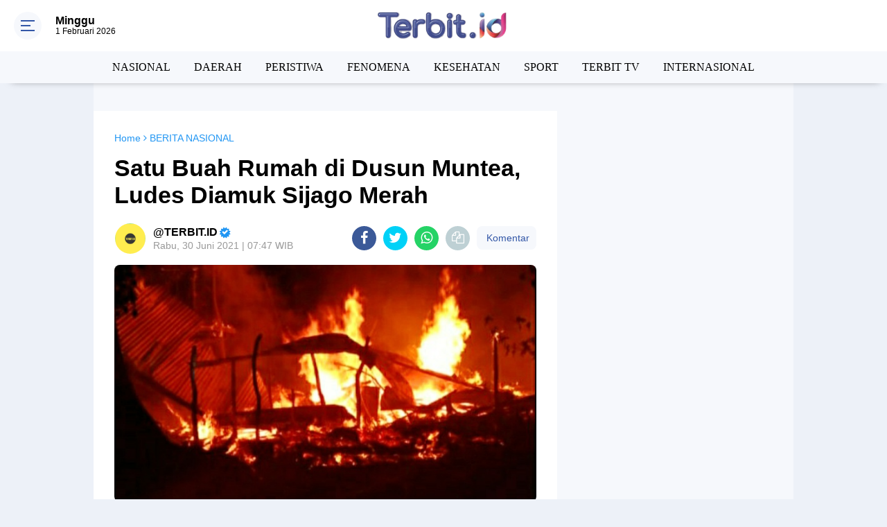

--- FILE ---
content_type: text/html; charset=utf-8
request_url: https://www.google.com/recaptcha/api2/aframe
body_size: 267
content:
<!DOCTYPE HTML><html><head><meta http-equiv="content-type" content="text/html; charset=UTF-8"></head><body><script nonce="1UHSOUykn-R0SQag5r5ZdQ">/** Anti-fraud and anti-abuse applications only. See google.com/recaptcha */ try{var clients={'sodar':'https://pagead2.googlesyndication.com/pagead/sodar?'};window.addEventListener("message",function(a){try{if(a.source===window.parent){var b=JSON.parse(a.data);var c=clients[b['id']];if(c){var d=document.createElement('img');d.src=c+b['params']+'&rc='+(localStorage.getItem("rc::a")?sessionStorage.getItem("rc::b"):"");window.document.body.appendChild(d);sessionStorage.setItem("rc::e",parseInt(sessionStorage.getItem("rc::e")||0)+1);localStorage.setItem("rc::h",'1769905952097');}}}catch(b){}});window.parent.postMessage("_grecaptcha_ready", "*");}catch(b){}</script></body></html>

--- FILE ---
content_type: application/x-javascript; charset=utf-8
request_url: https://servicer.mgid.com/1240075/1?sessionId=697e9f21-098f1&sessionPage=1&sessionNumberWeek=1&sessionNumber=1&scale_metric_1=64.00&scale_metric_2=256.00&scale_metric_3=100.00&cbuster=1769905954236130883518&pvid=3741c4cf-f8a7-4be8-aa6a-1e4d3a761bc4&implVersion=11&lct=1763554860&mp4=1&ap=1&consentStrLen=0&wlid=ce06d2fc-408b-4dc8-8dd4-1bc448c11cdf&uniqId=113cf&niet=4g&nisd=false&evt=%5B%7B%22event%22%3A1%2C%22methods%22%3A%5B1%2C2%5D%7D%2C%7B%22event%22%3A2%2C%22methods%22%3A%5B1%2C2%5D%7D%5D&pv=5&jsv=es6&dpr=1&hashCommit=cbd500eb&tfre=6639&w=300&h=591&tl=150&tlp=1,2&sz=297x263&szp=1,2&szl=1;2&cxurl=https%3A%2F%2Fwww.terbit.id%2F2021%2F06%2Fsatu-buah-rumah-di-dusun-muntea-ludes.html&ref=&lu=https%3A%2F%2Fwww.terbit.id%2F2021%2F06%2Fsatu-buah-rumah-di-dusun-muntea-ludes.html
body_size: 911
content:
var _mgq=_mgq||[];
_mgq.push(["MarketGidLoadGoods1240075_113cf",[
["Brainberries","16269806","1","Unleashing Her Passion: Demi Moore's 8 Sultriest Movie Roles!","","0","","","","HE6__XI-pAUoNSLCuGRFbeHT_lJr4qw6XRJi4buxXJCBMT46qNkboX71QH_ksO8LJ5-V9RiSmN6raXcKPkq-djreveEa3T4nRrrgDwgL2WBTz9U-CVgBjCgP3DpWZkcx",{"i":"https://s-img.mgid.com/g/16269806/492x277/-/[base64].webp?v=1769905954-ZfwokPwz8y9Wj0hAazmEEP7GQx_4vZtaFz_ol_mh-yk","l":"https://clck.mgid.com/ghits/16269806/i/57572936/0/pp/1/1?h=HE6__XI-pAUoNSLCuGRFbeHT_lJr4qw6XRJi4buxXJCBMT46qNkboX71QH_ksO8LJ5-V9RiSmN6raXcKPkq-djreveEa3T4nRrrgDwgL2WBTz9U-CVgBjCgP3DpWZkcx&rid=807122a1-ff05-11f0-bcba-d404e6f98490&tt=Direct&att=3&afrd=296&iv=11&ct=1&gdprApplies=0&muid=q0vyJ2XfD6wg&st=-300&mp4=1&h2=RGCnD2pppFaSHdacZpvmnpoHBllxjckHXwaK_zdVZw4BNY2gxmCnNgiZf50F2tKjSVRLtvwavYT72LEMEeVSrQ**","adc":[],"sdl":0,"dl":"","type":"w","media-type":"static","clicktrackers":[],"cta":"Learn more","cdt":"","catId":230,"tri":"80713f22-ff05-11f0-bcba-d404e6f98490","crid":"16269806"}],
["Brainberries","13786066","1","The Chapel Of Sound Amphitheater - Architectural Marvels","","0","","","","HE6__XI-pAUoNSLCuGRFbTrAHL9coTeMPK4UV4gpd7F5CjYT9P9GlhVBI57hOBAuJ5-V9RiSmN6raXcKPkq-djreveEa3T4nRrrgDwgL2WD2quZFEot_4uL035_2ydfm",{"i":"https://s-img.mgid.com/g/13786066/492x277/-/[base64].webp?v=1769905954-SEsShENMVduZw6jKHoArK7pkW27L44u0tPHFF7aQ1DA","l":"https://clck.mgid.com/ghits/13786066/i/57572936/0/pp/2/1?h=HE6__XI-pAUoNSLCuGRFbTrAHL9coTeMPK4UV4gpd7F5CjYT9P9GlhVBI57hOBAuJ5-V9RiSmN6raXcKPkq-djreveEa3T4nRrrgDwgL2WD2quZFEot_4uL035_2ydfm&rid=807122a1-ff05-11f0-bcba-d404e6f98490&tt=Direct&att=3&afrd=296&iv=11&ct=1&gdprApplies=0&muid=q0vyJ2XfD6wg&st=-300&mp4=1&h2=RGCnD2pppFaSHdacZpvmnpoHBllxjckHXwaK_zdVZw4BNY2gxmCnNgiZf50F2tKjSVRLtvwavYT72LEMEeVSrQ**","adc":[],"sdl":0,"dl":"","type":"w","media-type":"static","clicktrackers":[],"cta":"Learn more","cdt":"","catId":249,"tri":"80713f2a-ff05-11f0-bcba-d404e6f98490","crid":"13786066"}],],
{"awc":{},"dt":"desktop","ts":"","tt":"Direct","isBot":1,"h2":"RGCnD2pppFaSHdacZpvmnpoHBllxjckHXwaK_zdVZw4BNY2gxmCnNgiZf50F2tKjSVRLtvwavYT72LEMEeVSrQ**","ats":0,"rid":"807122a1-ff05-11f0-bcba-d404e6f98490","pvid":"3741c4cf-f8a7-4be8-aa6a-1e4d3a761bc4","iv":11,"brid":32,"muidn":"q0vyJ2XfD6wg","dnt":0,"cv":2,"afrd":296,"consent":true,"adv_src_id":26590}]);
_mgqp();


--- FILE ---
content_type: text/javascript
request_url: https://jsc.mgid.com/t/e/terbit.id.1240075.js
body_size: 9545
content:
"use strict";(function(){var k=function(s,n){return function(){return s&&(n=s(s=0)),n}};var P=function(s,n){return function(){return n||s((n={exports:{}}).exports,n),n.exports}};var v=k(function(){});var f=k(function(){});var g=k(function(){});var m=k(function(){});var y=k(function(){});var w=k(function(){});var b=k(function(){});var _=k(function(){});var G=P(function(E){"use strict";v();f();g();m();y();w();b();_();Object.defineProperty(E,"__esModule",{value:!0});E.AdditionalWidget=E.ScriptUrlType=void 0;var q;(function(s){s.es5="es5",s.es6="es6"})(q||(E.ScriptUrlType=q={}));var Y=function(){function s(n,t){var e=this;if(this.additionalWidgets=n,this.urlType=t,this.additionalWidgets.length)for(var i=function(a){setTimeout(function(){e.init(e.additionalWidgets[a])},0)},o=0;o<this.additionalWidgets.length;o++)i(o)}return s.prototype.init=function(n){var t=this,e=n.widgetDivId?this.createWidgetDiv(n):null,i=this.createWidgetScript(n.urls[this.urlType]),o=n.insertTo||"before";this.waitForElement(n.searchSelector).then(function(a){var r;n.widgetDivId&&t.insertWidgetBlock(a,e,o),(r=window.performance)===null||r===void 0||r.mark("main_script_start_load",{detail:{_mgwidget:n.id}}),t.insertWidgetScript(i)})},s.prototype.createWidgetDiv=function(n){var t=document.createElement("div"),e=document.createElement("div"),i=n.widgetDivId;return t.classList.add("".concat(i,"-additional")),e.id=i,n.dataAttributes&&n.dataAttributes.forEach(function(o){e.dataset[o.name]=o.value}),t.appendChild(e),t},s.prototype.createWidgetScript=function(n){var t=document.createElement("script");return t.src=n,t.async=!0,t.crossOrigin="anonymous",t},s.prototype.insertWidgetBlock=function(n,t,e){switch(e){case"into":n.appendChild(t);break;case"before":var i=n.parentElement;i.insertBefore(t,n);break;case"after":n.insertAdjacentElement("afterend",t);break}},s.prototype.insertWidgetScript=function(n){document.head?document.head.appendChild(n):document.body.appendChild(n)},s.prototype.waitForElement=function(n){return new Promise(function(t){if(document.querySelector(n))return t(document.querySelector(n));var e=new MutationObserver(function(){document.querySelector(n)&&(t(document.querySelector(n)),e.disconnect())});e.observe(document,{childList:!0,subtree:!0})})},s}();E.AdditionalWidget=Y});var z=P(function(U){"use strict";v();f();g();m();y();w();b();_();Object.defineProperty(U,"__esModule",{value:!0});U.AppUtilsBlock=void 0;var K=function(){function s(n){this.isMobileResult=null,this.agent=navigator.userAgent||navigator.vendor||window.opera||"",this.controller=n||null}return s.prototype.isMobile=function(){if(this.isMobileResult===null){var n=!1;(function(t){(/(android|bb\d+|meego).+mobile|avantgo|bada\/|blackberry|blazer|compal|elaine|fennec|hiptop|iemobile|ip(hone|od)|iris|kindle|lge |maemo|midp|mmp|mobile.+firefox|netfront|opera m(ob|in)i|palm( os)?|phone|p(ixi|re)\/|plucker|pocket|psp|series(4|6)0|symbian|treo|up\.(browser|link)|vodafone|wap|windows ce|xda|xiino/i.test(t)||/1207|6310|6590|3gso|4thp|50[1-6]i|770s|802s|a wa|abac|ac(er|oo|s\-)|ai(ko|rn)|al(av|ca|co)|amoi|an(ex|ny|yw)|aptu|ar(ch|go)|as(te|us)|attw|au(di|\-m|r |s )|avan|be(ck|ll|nq)|bi(lb|rd)|bl(ac|az)|br(e|v)w|bumb|bw\-(n|u)|c55\/|capi|ccwa|cdm\-|cell|chtm|cldc|cmd\-|co(mp|nd)|craw|da(it|ll|ng)|dbte|dc\-s|devi|dica|dmob|do(c|p)o|ds(12|\-d)|el(49|ai)|em(l2|ul)|er(ic|k0)|esl8|ez([4-7]0|os|wa|ze)|fetc|fly(\-|_)|g1 u|g560|gene|gf\-5|g\-mo|go(\.w|od)|gr(ad|un)|haie|hcit|hd\-(m|p|t)|hei\-|hi(pt|ta)|hp( i|ip)|hs\-c|ht(c(\-| |_|a|g|p|s|t)|tp)|hu(aw|tc)|i\-(20|go|ma)|i230|iac( |\-|\/)|ibro|idea|ig01|ikom|im1k|inno|ipaq|iris|ja(t|v)a|jbro|jemu|jigs|kddi|keji|kgt( |\/)|klon|kpt |kwc\-|kyo(c|k)|le(no|xi)|lg( g|\/(k|l|u)|50|54|\-[a-w])|libw|lynx|m1\-w|m3ga|m50\/|ma(te|ui|xo)|mc(01|21|ca)|m\-cr|me(rc|ri)|mi(o8|oa|ts)|mmef|mo(01|02|bi|de|do|t(\-| |o|v)|zz)|mt(50|p1|v )|mwbp|mywa|n10[0-2]|n20[2-3]|n30(0|2)|n50(0|2|5)|n7(0(0|1)|10)|ne((c|m)\-|on|tf|wf|wg|wt)|nok(6|i)|nzph|o2im|op(ti|wv)|oran|owg1|p800|pan(a|d|t)|pdxg|pg(13|\-([1-8]|c))|phil|pire|pl(ay|uc)|pn\-2|po(ck|rt|se)|prox|psio|pt\-g|qa\-a|qc(07|12|21|32|60|\-[2-7]|i\-)|qtek|r380|r600|raks|rim9|ro(ve|zo)|s55\/|sa(ge|ma|mm|ms|ny|va)|sc(01|h\-|oo|p\-)|sdk\/|se(c(\-|0|1)|47|mc|nd|ri)|sgh\-|shar|sie(\-|m)|sk\-0|sl(45|id)|sm(al|ar|b3|it|t5)|so(ft|ny)|sp(01|h\-|v\-|v )|sy(01|mb)|t2(18|50)|t6(00|10|18)|ta(gt|lk)|tcl\-|tdg\-|tel(i|m)|tim\-|t\-mo|to(pl|sh)|ts(70|m\-|m3|m5)|tx\-9|up(\.b|g1|si)|utst|v400|v750|veri|vi(rg|te)|vk(40|5[0-3]|\-v)|vm40|voda|vulc|vx(52|53|60|61|70|80|81|83|85|98)|w3c(\-| )|webc|whit|wi(g |nc|nw)|wmlb|wonu|x700|yas\-|your|zeto|zte\-/i.test(t.substr(0,4)))&&(n=!0)})(this.agent),this.isMobileResult=n}return this.isMobileResult},s.prototype.isTablet=function(){return/(ipad|tablet|(android(?!.*mobile))|(windows(?!.*phone)(.*touch))|kindle|playbook|silk|(puffin(?!.*(IP|AP|WP))))/.test(this.agent.toLowerCase())},s.prototype.isIosFBWebview=function(){var n=this.agent.toLowerCase();return n.indexOf("apple")>-1&&n.indexOf("iphone")>-1&&n.indexOf("webkit")>-1&&(n.indexOf("fban")>-1||n.indexOf("fbav")>-1)&&n.indexOf("safari")===-1&&n.indexOf("firefox")===-1&&n.indexOf("chrome")===-1},s.prototype.isFBAndroid=function(){return(this.agent.indexOf("FBAN")>-1||this.agent.indexOf("FBAV")>-1)&&this.agent.indexOf("Android")>-1},s.prototype.isChromeWebView=function(){var n=["WebView","Android.*(;\\s+wv|Version/\\d.\\d\\s+Chrome/\\d+(\\.0){3})","Linux; U; Android"],t=new RegExp("("+n.join("|")+")","ig");return!!this.agent.match(t)},s.prototype.isObject=function(n){return n!==null&&n.constructor===Object},s.prototype.isSupportES6=function(){try{return new Function("async (x = 0) => x; try {const x=window?.x;} catch {};"),!0}catch(n){return!1}},s.prototype.generateHash=function(){return Date.now().toString(36)+Math.random().toString(36).substring(2)},s.prototype.getSingleJsController=function(n){var t,e,i;return this.controller||((i=(e=((t=window._mgc)===null||t===void 0?void 0:t.controllers)||[])===null||e===void 0?void 0:e.filter(function(o){return o.siteId===n})[0])===null||i===void 0?void 0:i.controller)},s.prototype.isLoadWithAbTest=function(n){var t=Number(n),e=Math.random(),i=(100-t)/2/100;return e>i&&e<1-i},s.prototype.isAdblockDetected=function(){if(!window._mgAdbDetected){var n=["banner_ad","sponsored_ad"],t=document.body||document.documentElement,e=function(a){var r=document.createElement("div");return r.className=a,r.style.setProperty("display","block","important"),r.style.setProperty("padding","1px","important"),r.style.visibility="hidden",r.style.position="absolute",r.innerHTML=".",t.appendChild(r),r},i=function(a){return!a.offsetHeight},o=function(a){for(var r=null,c=0;c<a.length;c++){r=e(a[c]);var l=i(r);if(t.removeChild(r),l)return!0}return!1};window._mgAdbDetected=o(n)}return window._mgAdbDetected},s}();U.AppUtilsBlock=K});var J=P(function(B){"use strict";v();f();g();m();y();w();b();_();var $=B&&B.__extends||function(){var s=function(n,t){return s=Object.setPrototypeOf||{__proto__:[]}instanceof Array&&function(e,i){e.__proto__=i}||function(e,i){for(var o in i)Object.prototype.hasOwnProperty.call(i,o)&&(e[o]=i[o])},s(n,t)};return function(n,t){if(typeof t!="function"&&t!==null)throw new TypeError("Class extends value "+String(t)+" is not a constructor or null");s(n,t);function e(){this.constructor=n}n.prototype=t===null?Object.create(t):(e.prototype=t.prototype,new e)}}();Object.defineProperty(B,"__esModule",{value:!0});B.ReadMoreButton=void 0;var Q=z(),F;(function(s){s.load="load",s.impression="impression",s.click="click"})(F||(F={}));var Z=function(s){$(n,s);function n(t){var e=s.call(this)||this;return e.name="ReadMoreButton",e.options=t,e.button=null,e.widgetData=null,Array.isArray(e.options.excludeCountries)&&e.options.excludeCountries.length?e.checkFilters():e.init(),e}return n.prototype.checkFilters=function(){var t=this;typeof fetch=="function"&&typeof this.options.singleJsUrl!="undefined"&&fetch(this.options.singleJsUrl,{method:"HEAD",cache:"force-cache"}).then(function(e){var i,o,a=(o=(i=e.headers)===null||i===void 0?void 0:i.get("X-Cntry"))===null||o===void 0?void 0:o.toLowerCase();a?t.options.excludeCountries.some(function(r){return r.toLowerCase()===a})?console.log("".concat(t.name,": the block didn't pass the filtering conditions.")):t.init():console.log("".concat(t.name,": X-Cntry didn't found."))}).catch(function(e){console.error("".concat(t.name,": fetch error "),e)})},n.prototype.init=function(){var t;!((t=this.options)===null||t===void 0)&&t.abTest?this.isLoadWithAbTest(this.options.abTest)&&(window["_mgRMB"+this.options.siteId]=!0,this.load()):this.load()},n.prototype.load=function(){typeof window.rmbOpts=="undefined"&&(window.rmbOpts=this.options,this.addReadMoreButton(),this.detectReadMoreButton())},n.prototype.addReadMoreButton=function(){var t=document.getElementsByTagName("head")[0],e=document.createElement("script"),i="//".concat(this.options.cdnDomain,"/js/read-more/btn.js");e.async=!0,e.src=i,e.setAttribute("fetchpriority","high"),t.insertAdjacentElement("afterbegin",e),this.sendEvent(F.load)},n.prototype.detectReadMoreButton=function(){var t=this,e;e=setInterval(function(){t.button=document.querySelector("button.widget-btn"),t.button&&(clearInterval(e),t.startEvents())},100)},n.prototype.startEvents=function(){var t=this;if(this.button.addEventListener("click",function(){t.sendEvent(F.click),typeof t.options.widgetId!="undefined"&&t.insertWidget()}),IntersectionObserver){var e=new IntersectionObserver(function(i){i.forEach(function(o){o.intersectionRatio>=.9&&(e.unobserve(o.target),t.sendEvent(F.impression))})},{threshold:[0,.1,.2,.3,.4,.5,.6,.7,.8,.9,1]});e.observe(this.button)}},n.prototype.sendEvent=function(t){var e=encodeURIComponent(document.location.href),i="\n      https://".concat(this.options.countersDomain,"/rmb?site_id=").concat(this.options.siteId,"&page_url=").concat(e,"&event=").concat(t);this.widgetData=this.widgetData||this.getWidgetData(),this.widgetData&&(i+="&widget_id=".concat(this.widgetData.id,"&distance=").concat(this.widgetData.distance));var o=document.createElement("IMG");o.referrerPolicy="strict-origin-when-cross-origin",o.src=i},n.prototype.getWidgetData=function(){var t=this;if(!this.button)return null;var e=[].slice.call(document.querySelectorAll('[data-type="_mgwidget"], [id^="M'.concat(this.options.siteId,'ScriptRootC"]'))).filter(function(i){return!!(t.button.compareDocumentPosition(i)&Node.DOCUMENT_POSITION_FOLLOWING)}).map(function(i){return{id:i.dataset.widgetId||i.id.match(/C(\d+)/)[1],distance:i.getBoundingClientRect().top-t.button.getBoundingClientRect().bottom}});return e.length?e.reduce(function(i,o){return o.distance<i.distance?o:i},e[0]):null},n.prototype.insertWidget=function(){var t=this.getSingleJsController(this.options.siteId),e=document.createElement("div");e.dataset.type="_mgwidget",e.dataset.widgetId=String(this.options.widgetId),e.dataset.rmb="true",t&&(document.body.appendChild(e),t.load())},n}(Q.AppUtilsBlock);B.ReadMoreButton=Z});var N=P(function(R){"use strict";v();f();g();m();y();w();b();_();Object.defineProperty(R,"__esModule",{value:!0});R.PerformanceTracker=void 0;var tt=function(){function s(n){var t=this;if(window.PerformanceObserver){this.trackerDomain=n;var e=new PerformanceObserver(function(i,o){i.getEntries().forEach(function(a){var r,c;!((r=a.detail)===null||r===void 0)&&r._mgwidget&&t.sendMetric(parseInt((c=a.detail)===null||c===void 0?void 0:c._mgwidget),a.name,a.startTime)})});e.observe({entryTypes:["mark"]})}}return s.prototype.sendMetric=function(n,t,e){var i="https://"+this.trackerDomain+"/widget-performance?",o=[];o.push("widget="+n),o.push("metric="+t),o.push("time="+e);try{var a=navigator.connection||navigator.mozConnection||navigator.webkitConnection;typeof a.effectiveType!="undefined"&&o.push("contype="+a.effectiveType)}catch(r){}if(i+=o.join("&"),typeof navigator.sendBeacon=="function")try{navigator.sendBeacon(i)}catch(r){this.pixelFallback(i)}else this.pixelFallback(i)},s.prototype.pixelFallback=function(n){var t=document.createElement("IMG");t.src=n},s}();R.PerformanceTracker=tt});var V=P(function(S){"use strict";v();f();g();m();y();w();b();_();var et=S&&S.__extends||function(){var s=function(n,t){return s=Object.setPrototypeOf||{__proto__:[]}instanceof Array&&function(e,i){e.__proto__=i}||function(e,i){for(var o in i)Object.prototype.hasOwnProperty.call(i,o)&&(e[o]=i[o])},s(n,t)};return function(n,t){if(typeof t!="function"&&t!==null)throw new TypeError("Class extends value "+String(t)+" is not a constructor or null");s(n,t);function e(){this.constructor=n}n.prototype=t===null?Object.create(t):(e.prototype=t.prototype,new e)}}(),T=S&&S.__assign||function(){return T=Object.assign||function(s){for(var n,t=1,e=arguments.length;t<e;t++){n=arguments[t];for(var i in n)Object.prototype.hasOwnProperty.call(n,i)&&(s[i]=n[i])}return s},T.apply(this,arguments)};Object.defineProperty(S,"__esModule",{value:!0});S.BackButtonBlock=S.ClassName=void 0;var H=G(),it=z(),d;(function(s){s.startedPage="mg-started-page",s.additionalPage="mg-additional-page",s.container="mg-additional-container",s.header="mg-additional-header",s.headerAdded="mg-header-added",s.popup="mg-additional-popup",s.popupInner="mg-additional-popup-inner",s.popupText="mg-additional-popup-text",s.popupTriangle="mg-additional-popup-triangle",s.popupCloseBtn="mg-additional-popup-close-btn",s.popupAdded="mg-popup-added",s.popupShowed="mg-popup-showed",s.popupClosed="mg-popup-closed",s.crossButtonContainer="mg-additional-cross-button",s.crossButton="mg-cross-button"})(d||(S.ClassName=d={}));var nt=function(s){et(n,s);function n(t,e){var i,o,a,r=s.call(this,e)||this;if(r.startedPage="_mgStartedPage",r.additionalPage="_mgAdditionalPage",r.storageStartUrl="_mgStartUrl",r.storagePopupCloseTime="_mgPopupCloseTime",r.storagePagesList="_mgStartPagesList",r.servicerFiltersData="_mgServicerFiltersData",r.name="BackButtonBlock",r.options=t,typeof window[r.servicerFiltersData]=="undefined"){window[r.servicerFiltersData]={},r.widgetId=Number(r.options.widget_id),r.widgetContainerSelector="M".concat(r.options.siteId,"ScriptRootC").concat(r.widgetId,"-additional"),r.hasFilters=!!(!((o=(i=r.options)===null||i===void 0?void 0:i.filters)===null||o===void 0)&&o.length),r.isAggressiveMode=(a=r.options)===null||a===void 0?void 0:a.aggressive_mode,r.initialEvent=typeof onpointerdown=="undefined"?"click":"pointerdown",r.pointerHandler=r.pointerHandler.bind(r);try{typeof sessionStorage!="undefined"&&(r.hasFilters?r.checkFilters():r.start())}catch(c){console.log("".concat(r.name,": sessionStorage not available."),c)}}return r}return n.prototype.checkGeoFilters=function(){var t=this,e,i,o,a=(o=(i=(e=this.options)===null||e===void 0?void 0:e.filters)===null||i===void 0?void 0:i.filter(function(c){return c.type==="exclude_countries"})[0])===null||o===void 0?void 0:o.value,r=this.options.singleJsUrl||(this.isSupportES6()?this.options.widgetPathES6:this.options.widgetPathES5);return new Promise(function(c){a&&a.length?typeof fetch=="function"&&typeof r=="string"&&fetch(r,{method:"HEAD",cache:"force-cache"}).then(function(l){var p,u,h=(u=(p=l.headers)===null||p===void 0?void 0:p.get("X-Cntry"))===null||u===void 0?void 0:u.toLowerCase();h?a.some(function(x){return x.toLowerCase()===h})?console.log("".concat(t.name,": the block didn't pass GEO filtering conditions.")):c():console.log("".concat(t.name,": header X-Cntry didn't found."))}).catch(function(l){console.log("".concat(t.name,": fetch error."),l)}):c()})},n.prototype.checkDeviceFilters=function(){var t=this,e,i,o,a,r=(o=(i=(e=this.options)===null||e===void 0?void 0:e.filters)===null||i===void 0?void 0:i.filter(function(c){return c.type==="device"})[0])===null||o===void 0?void 0:o.value;return new Promise(function(c){r&&r.length?a=setInterval(function(){if(typeof window[t.servicerFiltersData].device!="undefined"){clearInterval(a);var l=window[t.servicerFiltersData].device.toLowerCase();r.some(function(p){return p.toLowerCase()===l})?c():console.log("".concat(t.name,": the block didn't pass Device filtering conditions."))}},250):c()})},n.prototype.checkTrafficSourceFilters=function(){var t=this,e,i,o,a,r=(o=(i=(e=this.options)===null||e===void 0?void 0:e.filters)===null||i===void 0?void 0:i.filter(function(c){return c.type==="traffic_source"})[0])===null||o===void 0?void 0:o.value;return new Promise(function(c){r&&r.length?a=setInterval(function(){if(typeof window[t.servicerFiltersData].trafficSource!="undefined"){clearInterval(a);var l=window[t.servicerFiltersData].trafficSource.toLowerCase();r.some(function(p){return p.toLowerCase().indexOf(l)!==-1})?c():console.log("".concat(t.name,": the block didn't pass Traffic Source filtering conditions."))}},250):c()})},n.prototype.checkTrafficTypeFilters=function(){var t=this,e,i,o,a,r=(o=(i=(e=this.options)===null||e===void 0?void 0:e.filters)===null||i===void 0?void 0:i.filter(function(c){return c.type==="traffic_type"})[0])===null||o===void 0?void 0:o.value;return new Promise(function(c){r&&r.length?a=setInterval(function(){if(typeof window[t.servicerFiltersData].trafficType!="undefined"){clearInterval(a);var l=window[t.servicerFiltersData].trafficType.toLowerCase();r.some(function(p){return p.toLowerCase()===l})?c():console.log("".concat(t.name,": the block didn't pass Traffic Type filtering conditions."))}},250):c()})},n.prototype.checkFilters=function(){var t=this;Promise.all([this.checkGeoFilters(),this.checkDeviceFilters(),this.checkTrafficSourceFilters(),this.checkTrafficTypeFilters()]).then(function(){t.start()})},n.prototype.start=function(){var t=this,e,i,o,a,r=420*1e3,c=new Date().getTime(),l=null;if(!((i=(e=window==null?void 0:window.performance)===null||e===void 0?void 0:e.getEntriesByType("navigation"))===null||i===void 0)&&i.length?l=window.performance.getEntriesByType("navigation")[0]:!((o=window==null?void 0:window.performance)===null||o===void 0)&&o.timing&&(l=window.performance.timing),l!=null&&l.loadEventEnd&&l.loadEventEnd>0){this.startEvents();return}a=setInterval(function(){if(new Date().getTime()-c>=r){clearInterval(a),console.log("".concat(t.name,": didn't load, too long site page loading process."));return}l!=null&&l.loadEventEnd&&l.loadEventEnd>0&&(clearInterval(a),t.startEvents())},150)},n.prototype.startEvents=function(){this.siteBody=document.body||document.documentElement;var t=history.state,e=this.getStartedUrl(),i=document.location.href,o=this.isAggressiveMode?this.hasStoragePage(i):e===i;o&&this.isObject(t)&&t.hasOwnProperty(this.additionalPage)&&typeof window[this.additionalPage]=="undefined"&&(window[this.additionalPage]=!0,this.buildAdditionalPage(),this.showAdditionalPage()),this.siteBody.addEventListener(this.initialEvent,this.pointerHandler),window.addEventListener("popstate",this.popstateHandler.bind(this))},n.prototype.pointerHandler=function(){this.siteBody.removeEventListener(this.initialEvent,this.pointerHandler);var t=document.location.href;if(this.isAggressiveMode){var e=this.hasStoragePage(t);e||(this.setStoragePage(t),this.pushHistoryState())}else{var i=this.getStartedUrl();i||(this.setStartedUrl(t),this.pushHistoryState())}},n.prototype.popstateHandler=function(t){var e,i,o=((i=(e=t.target)===null||e===void 0?void 0:e.history)===null||i===void 0?void 0:i.state)||t.state,a=this.getStartedUrl(),r=document.location.href,c=o===null||o===""||this.isObject(o)&&!o.hasOwnProperty(this.startedPage)&&!o.hasOwnProperty("flowcards"),l=this.isAggressiveMode?this.hasStoragePage(r):a===r;if(l&&c&&typeof window[this.additionalPage]=="undefined"){window[this.additionalPage]=!0,this.replaceHistoryState(),this.buildAdditionalPage(),this.showAdditionalPage();return}this.isObject(o)&&(!l&&!o.hasOwnProperty(this.additionalPage)&&!o.hasOwnProperty(this.startedPage)&&this.showRegularPage(),o.hasOwnProperty(this.startedPage)&&this.showStartedPage(),o.hasOwnProperty(this.additionalPage)&&this.showAdditionalPage())},n.prototype.pushHistoryState=function(){var t,e=history.state,i=(t={},t[this.startedPage]=!0,t),o=document.location;if(e===null||e==="")(this.isIosFBWebview()||this.isFBAndroid())&&!o.hash?history.pushState(i,"",o.href+"#"+this.generateHash()):history.pushState(i,"","");else if(this.isObject(e)){var a=T(T({},e),i);(this.isIosFBWebview()||this.isFBAndroid())&&!o.hash?history.pushState(a,"",o.href+"#"+this.generateHash()):history.pushState(a,"","")}else console.log("".concat(this.name,": client also uses history.state and its not an object, so module will not work."))},n.prototype.replaceHistoryState=function(){var t,e=history.state,i=(t={},t[this.additionalPage]=!0,t);e===null||e===""?history.replaceState(i,"",""):this.isObject(e)?history.replaceState(T(T({},e),i),"",""):console.log("".concat(this.name,": client also uses history.state and its not an object, so module will not work."))},n.prototype.buildAdditionalPage=function(){var t,e,i,o,a,r=(e=(t=this.options)===null||t===void 0?void 0:t.display)===null||e===void 0?void 0:e.some(function(u){return u.type==="header"}),c=(o=(i=this.options)===null||i===void 0?void 0:i.display)===null||o===void 0?void 0:o.some(function(u){return u.type==="banner"}),l=((a=this.options)===null||a===void 0?void 0:a.cross_button)||!1,p=document.createElement("div");p.classList.add(d.container),p.style.display="none",this.siteBody.appendChild(p),this.styles="\n      body.".concat(d.additionalPage," > *:not(.").concat(d.container,"),\n      html.").concat(d.additionalPage," > *:not(.").concat(d.container,") {\n        display: none !important;\n      }\n      body.").concat(d.additionalPage," .").concat(d.container,",\n      html.").concat(d.additionalPage," .").concat(d.container," {\n        display: block !important;\n      }\n      body.").concat(d.startedPage," .").concat(d.container,",\n      html.").concat(d.startedPage," .").concat(d.container," {\n        display: none !important;\n      }\n      body.").concat(d.additionalPage,",\n      html.").concat(d.additionalPage," {\n        padding-top: 0 !important;\n        margin-top: 0 !important;\n        transform: none !important;\n      }\n      .").concat(d.container," {display: none;margin: 0 auto;box-sizing: border-box;\n        padding: 15px 10px;width: 100%;max-width: 1100px;background: #fff;}\n    "),r&&this.insertHeader(p),l&&this.insertCrossButton(p),c&&this.insertPopup(p),(l||c)&&this.changeSize(p),this.addingStyles(p),this.addingWidget(p)},n.prototype.insertHeader=function(t){var e,i,o=((i=(e=this.options.display.filter(function(l){return l.type==="header"})[0])===null||e===void 0?void 0:e.options)===null||i===void 0?void 0:i.selector)||"header",a=document.querySelector(o);if(a){var r=getComputedStyle(a),c=a.cloneNode(!0);c.classList.add(d.header),t.classList.add(d.headerAdded),t.appendChild(c),this.styles=this.styles+".".concat(d.container,".").concat(d.headerAdded," {padding: 0 !important;}\n        .").concat(d.header," {margin-bottom: 10px !important;z-index: 9999999 !important;}\n        .").concat(d.container,".").concat(d.headerAdded," div[class=").concat(this.widgetContainerSelector,"] {\n        padding: 0 10px;box-sizing: border-box;}"),!this.isMobile()&&!this.isTablet()&&(t.style.maxWidth=r.width),r.position==="fixed"&&(c.style.maxWidth="100%",c.style.top="0px",c.style.zIndex="9999999",t.style.setProperty("padding-top",r.height,"important"))}},n.prototype.insertCrossButton=function(t){var e=this,i=27,o=document.createElement("div");o.classList.add(d.crossButtonContainer);var a=document.createElement("div");a.classList.add(d.crossButton),a.innerHTML='<svg xmlns="http://www.w3.org/2000/svg" \n      xmlns:xlink="http://www.w3.org/1999/xlink" version="1.1" id="Layer_1" x="0px" y="0px" \n      width="'.concat(i,'px" height="').concat(i,'px" viewBox="0 0 43 40" enable-background="new 0 0 43 40" \n      xml:space="preserve"><path fill="#4C4C4C" d="M21.5,2c-9.941,0-18,8.06-18,18.001c0,9.941,8.059,18,\n      18,18s18-8.059,18-18C39.5,10.059,31.441,2,21.5,2z"></path><path fill="#FFFFFF" d="M30.076,24.07c0.564,\n      0.564,0.564,1.482,0,2.047l-2.459,2.459c-0.564,0.564-1.48,0.564-2.047,0l-4.07-4.07  \n      l-4.07,4.07c-0.566,0.564-1.482,0.564-2.051,0l-2.455-2.459c-0.566-0.564-0.566-1.482,\n      0-2.047l4.07-4.07l-4.07-4.071  c-0.566-0.565-0.566-1.482,0-2.049l2.455-2.455c0.568-0.566,\n      1.484-0.566,2.051,0l4.07,4.07l4.07-4.07  c0.566-0.566,1.482-0.566,2.047,0l2.459,2.455c0.564,\n      0.566,0.564,1.483,0,2.049L26.006,20L30.076,24.07z"></path></svg>'),this.styles=this.styles+".".concat(d.crossButtonContainer," {display: block !important;\n      margin: 10px auto !important;} .").concat(d.crossButton," {display: block !important;\n      width: ").concat(i,"px !important;height: ").concat(i,"px !important;max-width: ").concat(i,"px !important;\n      max-height: ").concat(i,"px !important;cursor: pointer;border-radius: 50%;overflow: hidden;\n      margin-left: auto;} .").concat(d.crossButton," svg {max-width: ").concat(i,"px !important; \n      max-height: ").concat(i,"px !important;}"),t.appendChild(o),o.appendChild(a),a.addEventListener("click",function(){history.back(),e.showStartedPage()})},n.prototype.insertPopup=function(t){var e=this,i,o=localStorage.getItem(this.storagePopupCloseTime),a=24*60*60*1e3,r=o&&new Date().getTime()-Number(o)>=a;if(!o||r){var c=(i=this.options.display.filter(function(j){return j.type==="banner"})[0])===null||i===void 0?void 0:i.options,l=(c==null?void 0:c.bg_color)||"#0279f5",p=(c==null?void 0:c.text_color)||"#ffffff",u=(c==null?void 0:c.text)||this.getTranslation("[INFORMER_BACK_BUTTON_BANNER_TEXT]"),h=document.createElement("div");h.classList.add(d.popup),t.classList.add(d.popupAdded),h.innerHTML='<div class="'.concat(d.popupInner,'">\n        <div class="').concat(d.popupText,'">').concat(u,'</div><div class="').concat(d.popupTriangle,'"></div>\n        <div class="').concat(d.popupCloseBtn,'"><svg width="11" height="11" viewBox="0 0 11 11">\n        <path fill="').concat(p,'" fill-rule="evenodd" d="M10.34.038L5.5 4.878.66.038.038.66l4.84 \n        4.84-4.84 4.84.622.622 4.84-4.84 4.84 4.84.622-.622-4.84-4.84 4.84-4.84z"></path></svg></div></div>'),t.appendChild(h),this.styles=this.styles+".".concat(d.popup," {display: block;margin: 0 auto;width: 100%;\n        height: 50px;overflow: hidden;position: relative;z-index: 999999;}\n        .").concat(d.popupInner," {position: relative;display: flex;align-items: center;\n        justify-content: space-between;margin: 0 auto;width: 100%;height: 40px;text-align: center;\n        transition: all 0.7s ease;opacity: 0;transform: translateY(-150px);background: ").concat(l,";}\n        .").concat(d.popup,".").concat(d.popupShowed," .").concat(d.popupInner," {transform: translateY(0px);\n        opacity: 1;}.").concat(d.popup,".").concat(d.popupClosed," .").concat(d.popupInner," {\n        display: none;}.").concat(d.popup,".").concat(d.popupClosed," {z-index: -1;}\n        .").concat(d.popupText," {box-sizing: border-box;padding: 10px;width: 100%;height: 100%;\n        display: flex;align-items: center;justify-content: center;font-family: Helvetica, Arial, sans-serif;\n        font-size: 16px;line-height: 1;font-weight: 400;color: ").concat(p,";}\n        .").concat(d.popupTriangle," {display: block;position: absolute;bottom: -10px;left: 50%;\n        transform: translateX(-50%);width: 0;height: 0;border-left: 12px solid transparent;\n        border-right: 12px solid transparent;border-top: 12px solid;color: ").concat(l,";}\n        .").concat(d.popupCloseBtn," {display: flex;align-items: center;justify-content: center;\n        width: 15px;height: 15px;margin-right: 10px;color: ").concat(p,";cursor: pointer;}\n        .").concat(d.container,".").concat(d.popupAdded," div[class=").concat(this.widgetContainerSelector,"] {\n        margin-top: -40px;}@media (max-width: 480px) {.").concat(d.popupText," {font-size: 13px;}}");var x=document.querySelector(".".concat(d.popupCloseBtn));x&&x.addEventListener("click",function(){h.classList.add(d.popupClosed),localStorage.setItem(e.storagePopupCloseTime,String(new Date().getTime()))})}},n.prototype.changeSize=function(t){var e=this,i=t.querySelector(".".concat(d.popup)),o=t.querySelector(".".concat(d.crossButtonContainer)),a,r=90*1e3,c=new Date().getTime();a=setInterval(function(){if(new Date().getTime()-c>=r){clearInterval(a),console.log("".concat(e.name,": additional Smart widget didn't load."));return}var l=t.querySelector("div[class=".concat(e.widgetContainerSelector,"]"));if(l&&l.children.length){var p=l.children[0],u=void 0,h;if(p.shadowRoot&&p.shadowRoot.children.length?u=p.shadowRoot.children:p.children.length&&(u=p.children),u!=null&&u.length&&[].slice.call(u).forEach(function(j){j.getElementsByClassName("mgbox")[0]&&(h=j.getElementsByClassName("mgbox")[0])}),h){clearInterval(a);var x=getComputedStyle(h).width;i&&(i.style.maxWidth=x,i.classList.add(d.popupShowed)),o&&(o.style.maxWidth=x),window.addEventListener("resize",function(){i&&(i.style.maxWidth=getComputedStyle(h).width),o&&(o.style.maxWidth=getComputedStyle(h).width)})}}},150)},n.prototype.addingStyles=function(t){var e=document.createElement("style");e.setAttribute("id","mgAdditionalStyles"),e.appendChild(document.createTextNode(this.styles)),t.appendChild(e)},n.prototype.addingWidget=function(t){var e=this;if(this.options.singleJsUrl){var i=this.getSingleJsController(this.options.siteId),o=document.createElement("div"),a=document.createElement("div");a.dataset.type="_mgwidget",a.dataset.widgetId=String(this.widgetId),a.dataset.typeStory="true",o.classList.add(this.widgetContainerSelector),o.appendChild(a),t.appendChild(o),i&&i.load()}else new H.AdditionalWidget([{id:this.widgetId,urls:{es5:this.options.widgetPathES5.split(".").map(function(r,c,l){return c===l.length-3?e.widgetId:r}).join("."),es6:this.options.widgetPathES6.split(".").map(function(r,c,l){return c===l.length-3?e.widgetId:r}).join(".")},widgetDivId:"M".concat(this.options.siteId,"ScriptRootC").concat(this.widgetId),searchSelector:".".concat(d.container),insertTo:"into",dataAttributes:[{name:"typeStory",value:"true"}]}],this.isSupportES6()?H.ScriptUrlType.es6:H.ScriptUrlType.es5)},n.prototype.showAdditionalPage=function(){this.siteBody.classList.remove(d.startedPage),this.siteBody.classList.add(d.additionalPage)},n.prototype.showStartedPage=function(){this.siteBody.classList.remove(d.additionalPage),this.siteBody.classList.add(d.startedPage)},n.prototype.showRegularPage=function(){this.siteBody.classList.remove(d.startedPage),this.siteBody.classList.remove(d.additionalPage)},n.prototype.getStartedUrl=function(){return sessionStorage.getItem(this.storageStartUrl)},n.prototype.setStartedUrl=function(t){sessionStorage.setItem(this.storageStartUrl,t)},n.prototype.hasStoragePage=function(t){var e=JSON.parse(sessionStorage.getItem(this.storagePagesList))||[];return e.some(function(i){return i===t})},n.prototype.setStoragePage=function(t){var e=JSON.parse(sessionStorage.getItem(this.storagePagesList))||[];e.push(t),sessionStorage.setItem(this.storagePagesList,JSON.stringify(e))},n.prototype.getTranslation=function(t){var e=this.options.translations;return t.search(/^\[\S*\]$/g)===0?e[t]?e[t]:"":t},n}(it.AppUtilsBlock);S.BackButtonBlock=nt});var ot=P(function(X){v();f();g();m();y();w();b();_();Object.defineProperty(X,"__esModule",{value:!0});var he=G(),ve=J(),fe=N(),ge=V();(function(){var s=i(),n=s?"https://jsc.mgid.com/t/e/terbit.id.1240075.es6.js":"https://jsc.mgid.com/t/e/terbit.id.1240075.es5.js";r(),l(n),a(),c();for(var t=["https://servicer.mgid.com"],e=0;e<t.length;e++)o(t[e]);function i(){try{return new Function("async (x = 0) => x; try {const x=window?.x;} catch {};"),!0}catch(p){return!1}}function o(p){var u=document.createElement("link");u.rel="preconnect",u.href=p,document.head?document.head.appendChild(u):document.body.appendChild(u)}function a(){var p=JSON.parse("[]")}function r(){if(0)var p}function c(){if(0)var p}function l(p){var u,h=document.createElement("script");h.async=!0,h.charset="utf-8",h.src=p,h.crossOrigin="anonymous",(u=window.performance)===null||u===void 0||u.mark("main_script_start_load",{detail:{_mgwidget:1240075}}),document.head?document.head.appendChild(h):document.body.appendChild(h)}})()});ot();})();


--- FILE ---
content_type: text/javascript; charset=UTF-8
request_url: https://www.terbit.id/feeds/posts/default/-/PERISTIWA?alt=json-in-script&callback=related_results_labels
body_size: 34960
content:
// API callback
related_results_labels({"version":"1.0","encoding":"UTF-8","feed":{"xmlns":"http://www.w3.org/2005/Atom","xmlns$openSearch":"http://a9.com/-/spec/opensearchrss/1.0/","xmlns$blogger":"http://schemas.google.com/blogger/2008","xmlns$georss":"http://www.georss.org/georss","xmlns$gd":"http://schemas.google.com/g/2005","xmlns$thr":"http://purl.org/syndication/thread/1.0","id":{"$t":"tag:blogger.com,1999:blog-5275783195070503458"},"updated":{"$t":"2026-01-31T22:04:05.589+07:00"},"category":[{"term":"NASIONAL"},{"term":"TERBIT.ID"},{"term":"SUKABUMI"},{"term":"DAERAH"},{"term":"BERITA NASIONAL"},{"term":"PERISTIWA"},{"term":"TERBIT"},{"term":"ADVERTORIAL"},{"term":"FENOMENA"},{"term":"PENDIDIKAN"},{"term":"BERITA TECHNO"},{"term":"JAKARTA"},{"term":"KESEHATAN"},{"term":"KOMUNIKASI"},{"term":"SPORT"},{"term":"TERBIT TV"},{"term":"INTERNASIONAL"},{"term":"BERITA SANTRI"},{"term":"KABAR PONOROGO"},{"term":"BOGOR"},{"term":"INFO PONOROGO"},{"term":"BERITA JAWA TIMUR"},{"term":"BOYOLALI"},{"term":"JARINGAN USAHA UMMAT"},{"term":"LAMPUNG UTARA"},{"term":"PURWAKARTA"},{"term":"TRAINING DAN KAJIAN"},{"term":"BERITA SUMATERA"},{"term":"CIANJUR"},{"term":"CILACAP"},{"term":"MADIUN"},{"term":"NASIO"},{"term":"OLAHRAGA"},{"term":"POLEWALI MANDAR"},{"term":"PONTIANAK"},{"term":"TANGGERANG"}],"title":{"type":"text","$t":"   TERBIT.ID | BERITA TERBIT HARI INI"},"subtitle":{"type":"html","$t":"   TERBIT.ID | BERITA TERBIT HARI INI"},"link":[{"rel":"http://schemas.google.com/g/2005#feed","type":"application/atom+xml","href":"https:\/\/www.terbit.id\/feeds\/posts\/default"},{"rel":"self","type":"application/atom+xml","href":"https:\/\/www.blogger.com\/feeds\/5275783195070503458\/posts\/default\/-\/PERISTIWA?alt=json-in-script"},{"rel":"alternate","type":"text/html","href":"https:\/\/www.terbit.id\/search\/label\/PERISTIWA"},{"rel":"hub","href":"http://pubsubhubbub.appspot.com/"},{"rel":"next","type":"application/atom+xml","href":"https:\/\/www.blogger.com\/feeds\/5275783195070503458\/posts\/default\/-\/PERISTIWA\/-\/PERISTIWA?alt=json-in-script\u0026start-index=26\u0026max-results=25"}],"author":[{"name":{"$t":"Unknown"},"email":{"$t":"noreply@blogger.com"},"gd$image":{"rel":"http://schemas.google.com/g/2005#thumbnail","width":"16","height":"16","src":"https:\/\/img1.blogblog.com\/img\/b16-rounded.gif"}}],"generator":{"version":"7.00","uri":"http://www.blogger.com","$t":"Blogger"},"openSearch$totalResults":{"$t":"268"},"openSearch$startIndex":{"$t":"1"},"openSearch$itemsPerPage":{"$t":"25"},"entry":[{"id":{"$t":"tag:blogger.com,1999:blog-5275783195070503458.post-5079074742885810320"},"published":{"$t":"2026-01-18T17:11:48.761+07:00"},"updated":{"$t":"2026-01-18T17:14:23.951+07:00"},"category":[{"scheme":"http://www.blogger.com/atom/ns#","term":"NASIONAL"},{"scheme":"http://www.blogger.com/atom/ns#","term":"PERISTIWA"}],"title":{"type":"text","$t":"Wisatawan Bogor Hilang Terseret Arus Pantai Sunset Sukabumi, Pos Basarnas Sukabumi Gelar Operasi SAR"},"content":{"type":"html","$t":"\u003Cdiv\u003E\u003Cdiv class=\"separator\" style=\"clear: both; text-align: center;\"\u003E\n  \u003Ca href=\"https:\/\/blogger.googleusercontent.com\/img\/a\/AVvXsEhNvgCKetrkYnxLyamOGRA4CdNFyFgmiBThw1A0EP40Q4A86ibcoWHOfmLgZRmnGSgN70Vvvo9irBz688lMihW2z0CMOKPAQCFa4JsLSPiNS-KCsQeG3VQzZQ4GgkzxcSl6Mkw3SlH0P3gbV8_WFQsgszTV0QteyJDtnkbsQcgp8e1gRsGhkIqMbDzX1Io\" style=\"margin-left: 1em; margin-right: 1em;\"\u003E\n    \u003Cimg border=\"0\" src=\"https:\/\/blogger.googleusercontent.com\/img\/a\/AVvXsEhNvgCKetrkYnxLyamOGRA4CdNFyFgmiBThw1A0EP40Q4A86ibcoWHOfmLgZRmnGSgN70Vvvo9irBz688lMihW2z0CMOKPAQCFa4JsLSPiNS-KCsQeG3VQzZQ4GgkzxcSl6Mkw3SlH0P3gbV8_WFQsgszTV0QteyJDtnkbsQcgp8e1gRsGhkIqMbDzX1Io\" width=\"400\" \/\u003E\n  \u003C\/a\u003E\n\u003C\/div\u003E\u003Cbr \/\u003E\u003C\/div\u003E\u003Cdiv\u003E\u003Cb\u003EKLIKSUKABUMI\u003C\/b\u003E – Kecelakaan laut kembali terjadi di pesisir selatan Kabupaten Sukabumi. Dua orang wisatawan asal Bogor dilaporkan hilang misterius setelah tergulung arus bawah ombak di Pantai Sunset, Desa Karangpapak, Kecamatan Cisolok, pada Minggu (18\/1\/2026) pagi sekitar pukul 09.30 WIB.\u003C\/div\u003E\u003Cdiv\u003E\u003Cbr \/\u003E\u003C\/div\u003E\u003Cdiv\u003EInsiden bermula ketika tiga orang wisatawan asal Sukaraja, Bogor, tengah menikmati suasana di pesisir Pantai Sunset, tepatnya di area belakang Villa Philita. Tanpa disadari, arus bawah yang kuat tiba-tiba menarik mereka ke tengah laut.\u003C\/div\u003E\u003Cdiv\u003E\u003Cbr \/\u003E\u003C\/div\u003E\u003Cdiv\u003ESaksi mata di lokasi menyebutkan bahwa para korban terseret secara spontan hingga jarak lima meter dari bibir pantai. Meski petugas lifeguard yang berjaga telah berupaya melakukan penyelamatan cepat, dua orang gagal diraih dan hilang ditelan ombak, sementara satu rekan mereka berhasil diselamatkan.\u003C\/div\u003E\u003Cdiv\u003E\u003Cbr \/\u003E\u003C\/div\u003E\u003Cdiv\u003EBerdasarkan data resmi dari pihak kepolisian dan Basarnas, kedua korban yang masih dalam proses pencarian adalah Angga Ardiansyah (30) dan Alvin\/Alfiandi (28) Keduanya merupakan warga Kampung Cilembut Lebak, Desa Cilembut, Kecamatan Sukaraja, Kabupaten Bogor.\u003C\/div\u003E\u003Cdiv\u003E\u003Cbr \/\u003E\u003C\/div\u003E\u003Cdiv\u003E\u003Cbr \/\u003E\u003C\/div\u003E\u003Ch4 style=\"text-align: left;\"\u003EOperasi Pencarian Tim SAR Gabungan\u003C\/h4\u003E\u003Cdiv\u003EKoordinator Pos Basarnas Sukabumi, Suryo Adianto, mengonfirmasi bahwa tim gabungan telah dikerahkan ke lokasi untuk memulai operasi pencarian di hari pertama ini.\u0026nbsp;\u003C\/div\u003E\u003Cdiv\u003E\u003Cbr \/\u003E\u003C\/div\u003E\u003Cdiv\u003EStrategi pencarian dibagi menjadi dua metode utama yang pertama yaitu penyisiran laut dengan menggunakan perahu karet (RCR) dengan radius hingga 2 nautical mile (Nm) dari titik lokasi kejadian.\u003C\/div\u003E\u003Cdiv\u003E\u003Cbr \/\u003E\u003C\/div\u003E\u003Cdiv\u003EKedua yaitu penyisiran darat dengan melakukan pengamatan dan penyisiran di sepanjang bibir pantai sejauh 2 kilometer (Km).\u003C\/div\u003E\u003Cdiv\u003E\u003Cbr \/\u003E\u003C\/div\u003E\u003Cdiv\u003E\"Personel yang terlibat terdiri dari berbagai instansi dan relawan. Fokus kami hari ini adalah menyisir area titik jatuh korban baik melalui jalur laut maupun darat,\" ujar Suryo Adianto dalam keterangan resminya\u003C\/div\u003E\u003Cdiv\u003E\u003Cbr \/\u003E\u003C\/div\u003E\u003Cdiv\u003EHingga laporan ini diturunkan, keberadaan Angga dan Alvin masih belum ditemukan. Tim SAR terus memantau kondisi cuaca dan ketinggian gelombang di perairan selatan Sukabumi guna memastikan keamanan personel selama proses evakuasi dan pencarian berlangsung.\u003C\/div\u003E\u003Cdiv\u003E\u003Cbr \/\u003E\u003C\/div\u003E\u003Cdiv\u003EMasyarakat dan wisatawan diimbau untuk selalu waspada terhadap karakteristik arus laut pantai selatan yang dikenal ekstrem dan sulit diprediksi.(KRI)\u003C\/div\u003E\u003Cdiv\u003E\u003Cbr \/\u003E\u003C\/div\u003E"},"link":[{"rel":"replies","type":"application/atom+xml","href":"https:\/\/www.terbit.id\/feeds\/5079074742885810320\/comments\/default","title":"Posting Komentar"},{"rel":"replies","type":"text/html","href":"https:\/\/www.terbit.id\/2026\/01\/wisatawan-bogor-hilang-terseret-arus.html#comment-form","title":"0 Komentar"},{"rel":"edit","type":"application/atom+xml","href":"https:\/\/www.blogger.com\/feeds\/5275783195070503458\/posts\/default\/5079074742885810320"},{"rel":"self","type":"application/atom+xml","href":"https:\/\/www.blogger.com\/feeds\/5275783195070503458\/posts\/default\/5079074742885810320"},{"rel":"alternate","type":"text/html","href":"https:\/\/www.terbit.id\/2026\/01\/wisatawan-bogor-hilang-terseret-arus.html","title":"Wisatawan Bogor Hilang Terseret Arus Pantai Sunset Sukabumi, Pos Basarnas Sukabumi Gelar Operasi SAR"}],"author":[{"name":{"$t":"Unknown"},"email":{"$t":"noreply@blogger.com"},"gd$image":{"rel":"http://schemas.google.com/g/2005#thumbnail","width":"16","height":"16","src":"https:\/\/img1.blogblog.com\/img\/b16-rounded.gif"}}],"media$thumbnail":{"xmlns$media":"http://search.yahoo.com/mrss/","url":"https:\/\/blogger.googleusercontent.com\/img\/a\/AVvXsEhNvgCKetrkYnxLyamOGRA4CdNFyFgmiBThw1A0EP40Q4A86ibcoWHOfmLgZRmnGSgN70Vvvo9irBz688lMihW2z0CMOKPAQCFa4JsLSPiNS-KCsQeG3VQzZQ4GgkzxcSl6Mkw3SlH0P3gbV8_WFQsgszTV0QteyJDtnkbsQcgp8e1gRsGhkIqMbDzX1Io=s72-c","height":"72","width":"72"},"thr$total":{"$t":"0"}},{"id":{"$t":"tag:blogger.com,1999:blog-5275783195070503458.post-6909236400480158988"},"published":{"$t":"2026-01-07T18:27:03.841+07:00"},"updated":{"$t":"2026-01-07T18:31:33.464+07:00"},"category":[{"scheme":"http://www.blogger.com/atom/ns#","term":"NASIONAL"},{"scheme":"http://www.blogger.com/atom/ns#","term":"PERISTIWA"}],"title":{"type":"text","$t":"Jembatan Putus, PMI Kabupaten Sukabumi Tembus Desa Sukamaju untuk Salurkan Bantuan Medis dan Logistik"},"content":{"type":"html","$t":"\u003Ch1 dir=\"ltr\"\u003E\u003Cdiv class=\"separator\" style=\"clear: both; text-align: center;\"\u003E\n  \u003Ca href=\"https:\/\/blogger.googleusercontent.com\/img\/a\/AVvXsEgmrb2iFifT226zLBvabQm5wb69Mz5BJOLjx28s37Th-Zan9dRpSjP-bTLUHHjLWueEYV1jBln3e62XhsBCO6W6P0Cel75HzQ2QW4YC7SIw8Yz_E4jGj4FEVzdd0hdmhlLbWi_9PCat-1JeRmw93_xZtWUi8qpwizb8YCP2ipBhuxi0THEgGVvm66Hm-1Q\" style=\"margin-left: 1em; margin-right: 1em;\"\u003E\n    \u003Cimg border=\"0\" src=\"https:\/\/blogger.googleusercontent.com\/img\/a\/AVvXsEgmrb2iFifT226zLBvabQm5wb69Mz5BJOLjx28s37Th-Zan9dRpSjP-bTLUHHjLWueEYV1jBln3e62XhsBCO6W6P0Cel75HzQ2QW4YC7SIw8Yz_E4jGj4FEVzdd0hdmhlLbWi_9PCat-1JeRmw93_xZtWUi8qpwizb8YCP2ipBhuxi0THEgGVvm66Hm-1Q\" width=\"400\" \/\u003E\n  \u003C\/a\u003E\n\u003C\/div\u003E\u003C\/h1\u003E\u003Cp dir=\"ltr\"\u003E\u003Cbr \/\u003E\u003C\/p\u003E\u003Cp dir=\"ltr\"\u003E​\u003Cb\u003ETERBIT.ID, Sukabumi\u003C\/b\u003E – Puluhan warga Desa Sukamaju, Kecamatan Nyalindung, Kabupaten Sukabumi, mulai memadati posko kesehatan darurat yang didirikan oleh Palang Merah Indonesia (PMI) pada Rabu (07\/01\/2026). Kehadiran tim medis ini menjadi tumpuan harapan bagi warga yang sempat terisolasi akibat rusaknya infrastruktur pascabencana.\u003C\/p\u003E\u003Cp dir=\"ltr\"\u003E​Dalam aksi kemanusiaan tersebut, PMI Kabupaten Sukabumi mengerahkan sedikitnya 30 personel gabungan yang terdiri dari pengurus, staf, hingga relawan lapangan untuk menyisir kebutuhan warga.\u003C\/p\u003E\u003Ch4 style=\"text-align: left;\"\u003E​Layanan Kesehatan Gratis dan Paket Logistik\u003C\/h4\u003E\u003Cdiv\u003E\u003Cbr \/\u003E\u003C\/div\u003E\u003Cp dir=\"ltr\"\u003E​Tidak hanya memberikan layanan kesehatan secara cuma-cuma, PMI juga membawa bantuan logistik untuk memenuhi kebutuhan harian pengungsi. Ketua PMI Kabupaten Sukabumi, dr. Hondo Suwito, menegaskan bahwa prioritas utama saat ini adalah menjaga imunitas warga dan memastikan ketersediaan pangan.\u003C\/p\u003E\u003Cp dir=\"ltr\"\u003E​\"Kita hari ini dalam rangka memberikan bantuan kepada masyarakat yang terdampak, mulai dari pengobatan kemudian memberikan bantuan mulai dari family kit, beras, mie instan, hingga air minum,\" ujar Hondo saat ditemui langsung di lokasi bencana.\u003C\/p\u003E\u003Cp dir=\"ltr\"\u003E​Ia berharap intervensi cepat ini dapat meringankan beban psikologis dan fisik warga. \"Semoga masyarakat yang terdampak ini mendapatkan kebaikan dari bantuan kita,\" tambahnya.\u003C\/p\u003E\u003Ch4 style=\"text-align: left;\"\u003E​Tantangan Akses: Distribusi Menggunakan Motor\u003C\/h4\u003E\u003Cdiv\u003E\u003Cbr \/\u003E\u003C\/div\u003E\u003Cp dir=\"ltr\"\u003E​Meskipun bantuan telah sampai ke titik lokasi, proses distribusi menghadapi kendala besar. Putusnya jembatan utama membuat akses menuju Desa Sukamaju tidak bisa dilalui kendaraan roda empat.\u003C\/p\u003E\u003Cp dir=\"ltr\"\u003E​Hondo mengungkapkan bahwa tim di lapangan harus bekerja ekstra hati-hati karena mobilitas logistik hanya bergantung pada kendaraan roda dua. Meski tidak terisolasi total, terbatasnya akses ini memperlambat pergerakan bantuan dalam jumlah besar.\u003C\/p\u003E\u003Cp dir=\"ltr\"\u003E​Terkait pemulihan jalur transportasi, pihak PMI telah berkoordinasi dengan pemerintah setempat. Saat ini, percepatan perbaikan jembatan sedang diupayakan melalui pengadaan material penguat tanah.\u003C\/p\u003E\u003Cp dir=\"ltr\"\u003E​\"Tadi sempat ngobrol dengan Sekmat, ternyata mereka sedang menunggu bronjong yang memang pada waktu awal dikerjakan itu kurang. Semoga hari ini atau besok bronjong bisa datang dan segera dikerjakan kembali secara gotong royong oleh masyarakat,\" tutup Hondo.\u003C\/p\u003E\u003Cp dir=\"ltr\"\u003E​Kehadiran bantuan ini diharapkan dapat menjaga stabilitas kondisi warga Desa Sukamaju sembari menunggu perbaikan infrastruktur permanen selesai dilakukan secara swadaya dan bantuan pemerintah.(KRI)\u003C\/p\u003E\u003Cbr \/\u003E"},"link":[{"rel":"replies","type":"application/atom+xml","href":"https:\/\/www.terbit.id\/feeds\/6909236400480158988\/comments\/default","title":"Posting Komentar"},{"rel":"replies","type":"text/html","href":"https:\/\/www.terbit.id\/2026\/01\/jembatan-putus-pmi-kabupaten-sukabumi.html#comment-form","title":"0 Komentar"},{"rel":"edit","type":"application/atom+xml","href":"https:\/\/www.blogger.com\/feeds\/5275783195070503458\/posts\/default\/6909236400480158988"},{"rel":"self","type":"application/atom+xml","href":"https:\/\/www.blogger.com\/feeds\/5275783195070503458\/posts\/default\/6909236400480158988"},{"rel":"alternate","type":"text/html","href":"https:\/\/www.terbit.id\/2026\/01\/jembatan-putus-pmi-kabupaten-sukabumi.html","title":"Jembatan Putus, PMI Kabupaten Sukabumi Tembus Desa Sukamaju untuk Salurkan Bantuan Medis dan Logistik"}],"author":[{"name":{"$t":"Unknown"},"email":{"$t":"noreply@blogger.com"},"gd$image":{"rel":"http://schemas.google.com/g/2005#thumbnail","width":"16","height":"16","src":"https:\/\/img1.blogblog.com\/img\/b16-rounded.gif"}}],"media$thumbnail":{"xmlns$media":"http://search.yahoo.com/mrss/","url":"https:\/\/blogger.googleusercontent.com\/img\/a\/AVvXsEgmrb2iFifT226zLBvabQm5wb69Mz5BJOLjx28s37Th-Zan9dRpSjP-bTLUHHjLWueEYV1jBln3e62XhsBCO6W6P0Cel75HzQ2QW4YC7SIw8Yz_E4jGj4FEVzdd0hdmhlLbWi_9PCat-1JeRmw93_xZtWUi8qpwizb8YCP2ipBhuxi0THEgGVvm66Hm-1Q=s72-c","height":"72","width":"72"},"thr$total":{"$t":"0"}},{"id":{"$t":"tag:blogger.com,1999:blog-5275783195070503458.post-5493299177298670146"},"published":{"$t":"2026-01-07T17:49:26.226+07:00"},"updated":{"$t":"2026-01-07T17:53:34.172+07:00"},"category":[{"scheme":"http://www.blogger.com/atom/ns#","term":"NASIONAL"},{"scheme":"http://www.blogger.com/atom/ns#","term":"PERISTIWA"}],"title":{"type":"text","$t":"10 Hektar Sawah Terkubur Longsor di Nyalindung Sukabumi, Puluhan KK Terancam Kelaparan"},"content":{"type":"html","$t":"\u003Ch1 dir=\"ltr\"\u003E\u003Cdiv class=\"separator\" style=\"clear: both; text-align: center;\"\u003E\n  \u003Ca href=\"https:\/\/blogger.googleusercontent.com\/img\/a\/AVvXsEgpPj6ETNK2EBWVW80-mkyquct7Tbt1lylL9JGyiUWNMRZk-FWk3xkLh5LZg44qVq3XkFCBRI7lPeIvPu_D3CTfocyyznf8Il988IP5IlMWnwMLlu6_TBEyRuPUAc77w4G0hOx6jZs4ZZjqee6HzsE5TNxFuURruEZbH-B-cO4py5rTL2k9B4Gsxlckcfg\" style=\"margin-left: 1em; margin-right: 1em;\"\u003E\n    \u003Cimg border=\"0\" src=\"https:\/\/blogger.googleusercontent.com\/img\/a\/AVvXsEgpPj6ETNK2EBWVW80-mkyquct7Tbt1lylL9JGyiUWNMRZk-FWk3xkLh5LZg44qVq3XkFCBRI7lPeIvPu_D3CTfocyyznf8Il988IP5IlMWnwMLlu6_TBEyRuPUAc77w4G0hOx6jZs4ZZjqee6HzsE5TNxFuURruEZbH-B-cO4py5rTL2k9B4Gsxlckcfg\" width=\"400\" \/\u003E\n  \u003C\/a\u003E\n\u003C\/div\u003E\u003C\/h1\u003E\u003Cp dir=\"ltr\"\u003E\u003Cb\u003E\u003Cbr \/\u003E\u003C\/b\u003E\u003C\/p\u003E\u003Cp dir=\"ltr\"\u003E\u003Cb\u003E​TERBIT.ID, Sukabumi\u003C\/b\u003E – Sepuluh hari pascabencana banjir dan tanah longsor yang menerjang Kecamatan Nyalindung, Kabupaten Sukabumi pada 28 Desember 2025, kondisi warga Kampung Cihanjuang, Desa Sukamaju, kian memprihatinkan. Selain dihantui trauma longsor susulan, warga kini menghadapi ancaman krisis pangan akibat gagal panen total.\u003C\/p\u003E\u003Cp dir=\"ltr\"\u003E​Meski titik awal pergerakan tanah hanya berasal dari satu lokasi, dampaknya menjalar secara masif. Ketua RT 03\/07 Kampung Cihanjuang, Cece, mengungkapkan bahwa tercatat ada 21 titik longsoran baru yang tersebar di wilayahnya.\u003C\/p\u003E\u003Cp dir=\"ltr\"\u003E​Dampak paling fatal terjadi pada sektor pertanian. Lahan sawah seluas 10 hektar yang baru saja ditanam kini rata dengan material batu, pasir, dan kayu.\u003C\/p\u003E\u003Cp dir=\"ltr\"\u003E​\"Cihanjuang biasa menghasilkan lebih dari 20 ton padi, namun dipastikan gagal panen akibat banjir beberapa waktu lalu. Sawah sudah ditanam, harusnya panen 4 bulan lagi. Sekarang kondisinya tertutup batu dan kayu. Susah untuk diperbaiki secara mandiri,\" ujar Cece saat diwawancarai, Rabu (07\/01\/2026).\u003C\/p\u003E\u003Cp dir=\"ltr\"\u003E​Estimasi sementara menunjukkan hanya sekitar 40% lahan yang mungkin bisa dipulihkan, itu pun memerlukan biaya rehabilitasi yang sangat besar di luar kemampuan warga.\u003C\/p\u003E\u003Cbr \/\u003E\u003Ch4 style=\"text-align: left;\"\u003E​Terisolasi: Jalan Putus dan Blank Spot Sinyal\u003C\/h4\u003E\u003Cdiv\u003E\u003Cbr \/\u003E\u003C\/div\u003E\u003Cp dir=\"ltr\"\u003E​Akses transportasi menuju Kampung Cihanjuang hingga saat ini masih lumpuh total. Di wilayah tetangga, Cijoho, jalan hanya bisa dilalui kendaraan roda dua saat cuaca cerah. Jika hujan turun, jalur tersebut berubah menjadi medan lumpur yang berbahaya dan tidak bisa dilewati.\u003C\/p\u003E\u003Cp dir=\"ltr\"\u003E​Penderitaan warga diperparah dengan status wilayah yang merupakan zona tanpa sinyal (blank spot). Hal ini menyulitkan warga untuk berkoordinasi atau meminta bantuan saat keadaan darurat.\u003C\/p\u003E\u003Cp dir=\"ltr\"\u003E​\"Dari dulu memang tidak ada sinyal di sini. Kami susah untuk mengabarkan kondisi darurat atau meminta bantuan dengan cepat,\" tambah Cece.\u003C\/p\u003E\u003Cp dir=\"ltr\"\u003E​Saat ini, sebanyak 47 Kepala Keluarga (KK) di RT 03\/07 terdampak langsung secara ekonomi. Karena sumber penghasilan utama dari bertani hilang total, ketersediaan bahan pangan mulai menipis.\u003C\/p\u003E\u003Cp dir=\"ltr\"\u003E​Warga sangat mengharapkan kehadiran pemerintah daerah untuk memberikan bantuan darurat dan solusi jangka panjang, di antaranya bantuan beras dan sembako untuk kebutuhan sehari-hari ​Alat berat untuk membuka akses jalan yang tertimbun material longsor dan perhatian khusus bagi kelompok tani untuk memperbaiki lahan pertanian.\u003C\/p\u003E\u003Cp dir=\"ltr\"\u003E​\"Harapan kami ada bantuan sementara untuk makan. Hubungan ekonomi warga dari pertanian terputus total,\" pungkas Cece.(KRI)\u0026nbsp;\u003C\/p\u003E"},"link":[{"rel":"replies","type":"application/atom+xml","href":"https:\/\/www.terbit.id\/feeds\/5493299177298670146\/comments\/default","title":"Posting Komentar"},{"rel":"replies","type":"text/html","href":"https:\/\/www.terbit.id\/2026\/01\/10-hektar-sawah-terkubur-longsor-di.html#comment-form","title":"0 Komentar"},{"rel":"edit","type":"application/atom+xml","href":"https:\/\/www.blogger.com\/feeds\/5275783195070503458\/posts\/default\/5493299177298670146"},{"rel":"self","type":"application/atom+xml","href":"https:\/\/www.blogger.com\/feeds\/5275783195070503458\/posts\/default\/5493299177298670146"},{"rel":"alternate","type":"text/html","href":"https:\/\/www.terbit.id\/2026\/01\/10-hektar-sawah-terkubur-longsor-di.html","title":"10 Hektar Sawah Terkubur Longsor di Nyalindung Sukabumi, Puluhan KK Terancam Kelaparan"}],"author":[{"name":{"$t":"Unknown"},"email":{"$t":"noreply@blogger.com"},"gd$image":{"rel":"http://schemas.google.com/g/2005#thumbnail","width":"16","height":"16","src":"https:\/\/img1.blogblog.com\/img\/b16-rounded.gif"}}],"media$thumbnail":{"xmlns$media":"http://search.yahoo.com/mrss/","url":"https:\/\/blogger.googleusercontent.com\/img\/a\/AVvXsEgpPj6ETNK2EBWVW80-mkyquct7Tbt1lylL9JGyiUWNMRZk-FWk3xkLh5LZg44qVq3XkFCBRI7lPeIvPu_D3CTfocyyznf8Il988IP5IlMWnwMLlu6_TBEyRuPUAc77w4G0hOx6jZs4ZZjqee6HzsE5TNxFuURruEZbH-B-cO4py5rTL2k9B4Gsxlckcfg=s72-c","height":"72","width":"72"},"thr$total":{"$t":"0"}},{"id":{"$t":"tag:blogger.com,1999:blog-5275783195070503458.post-3237766144409043158"},"published":{"$t":"2026-01-03T10:17:00.005+07:00"},"updated":{"$t":"2026-01-03T10:17:00.111+07:00"},"category":[{"scheme":"http://www.blogger.com/atom/ns#","term":"NASIONAL"},{"scheme":"http://www.blogger.com/atom/ns#","term":"PERISTIWA"}],"title":{"type":"text","$t":"Malam Tahun Baru Berdarah di Sukabumi: 4 Remaja Dibacok OTK, Satu Korban Terancam Amputasi"},"content":{"type":"html","$t":"\u003Ch1 dir=\"ltr\"\u003E\u003Cdiv class=\"separator\" style=\"clear: both; text-align: center;\"\u003E\n  \u003Ca href=\"https:\/\/blogger.googleusercontent.com\/img\/a\/AVvXsEgqEJpUbcdPktHOuuCEFUxAT2zSw-l74KStt2g7eY4IXahq9NL3AqBdH8L4sFh8g7G-95A6x9EIISqifu0RZH69cXggpni892J5yWhbSPsLRcrJRtkp78QK4sNXhWYIfa7TfRx3uHdD1ISgNf5eSUerqErOxKFP_TVrCjKtsQR3g44eAw1Hf2s9B8YwAhA\" style=\"margin-left: 1em; margin-right: 1em;\"\u003E\n    \u003Cimg border=\"0\" src=\"https:\/\/blogger.googleusercontent.com\/img\/a\/AVvXsEgqEJpUbcdPktHOuuCEFUxAT2zSw-l74KStt2g7eY4IXahq9NL3AqBdH8L4sFh8g7G-95A6x9EIISqifu0RZH69cXggpni892J5yWhbSPsLRcrJRtkp78QK4sNXhWYIfa7TfRx3uHdD1ISgNf5eSUerqErOxKFP_TVrCjKtsQR3g44eAw1Hf2s9B8YwAhA\" width=\"400\" \/\u003E\n  \u003C\/a\u003E\n\u003C\/div\u003E\u003C\/h1\u003E\u003Cp dir=\"ltr\"\u003E​\u003Cb\u003ETERBIT.ID, Sukabumi\u003C\/b\u003E – Perayaan malam pergantian tahun 2026 di Kota Sukabumi diwarnai aksi kekerasan mencekam. Empat orang remaja laki-laki menjadi korban pembacokan oleh Orang Tidak Dikenal (OTK) pada Rabu (1\/1\/2026) dini hari. Akibat serangan brutal tersebut, seluruh korban harus dilarikan ke IGD RSUD R. Syamsudin, SH (RSUD Bunut) untuk mendapatkan penanganan medis darurat.\u003C\/p\u003E\u003Cp dir=\"ltr\"\u003E​Humas RSUD R. Syamsudin, SH, Irfan Nugraha, mengonfirmasi bahwa para korban tiba di rumah sakit sekitar pukul 00.30 WIB dengan kondisi luka sabetan benda tajam yang cukup parah.\u003C\/p\u003E\u003Cp dir=\"ltr\"\u003E​Dari total empat korban yang masuk, tim medis membagi tingkat keparahan luka menjadi dua kategori. Berdasarkan laporan terbaru, dua korban telah diperbolehkan pulang, sementara dua lainnya masih harus menjalani perawatan intensif.\u003C\/p\u003E\u003Cp dir=\"ltr\"\u003E​“Betul, ada empat korban pembacokan yang kami tangani. Dua orang mengalami luka ringan dan sudah diperbolehkan pulang setelah mendapatkan jahitan serta obat-obatan. Sementara dua lainnya mengalami luka serius dan harus menjalani perawatan intensif,” ujar Irfan kepada media, Sabtu (03\/01\/2026).\u003C\/p\u003E\u003Cp dir=\"ltr\"\u003E​Berdasarkan keterangan medis dan pengakuan para korban, serangan ini diduga kuat bersifat acak. Para korban yang berusia antara 17 hingga 27 tahun ini mengaku tidak mengenal pelaku dan diserang secara tiba-tiba di lokasi yang berbeda-beda.\u003C\/p\u003E\u003Cp dir=\"ltr\"\u003E​“Pelakunya tidak mereka kenali dan sepertinya serangan ini bersifat acak. Pola luka menunjukkan adanya kekerasan benda tajam, meskipun jenis senjatanya tidak diketahui pasti karena tidak ada yang tertancap pada tubuh pasien,” jelas Irfan.\u003C\/p\u003E\u003Cp dir=\"ltr\"\u003E\u003Cbr \/\u003E\u003C\/p\u003E\u003Ch4 style=\"text-align: left;\"\u003E​Ancaman Amputasi bagi Korban Luka Parah\u003C\/h4\u003E\u003Cp dir=\"ltr\"\u003E​Kondisi paling memprihatinkan dialami oleh dua remaja yang masih dirawat. Salah satu korban menderita luka di telapak tangan dan lutut, sedangkan korban lainnya mengalami luka sangat parah pada jari tengah tangan kiri yang nyaris putus.\u003C\/p\u003E\u003Cp dir=\"ltr\"\u003E​Pihak RSUD Bunut kini tengah melakukan observasi ketat untuk menentukan apakah tindakan amputasi perlu dilakukan atau tidak.\u003C\/p\u003E\u003Cp dir=\"ltr\"\u003E​“Rencana amputasi belum bisa dipastikan. Pasien akan dievaluasi lebih lanjut oleh dokter spesialis ortopedi di ruang operasi untuk menentukan tindakan medis selanjutnya,” tambah Irfan.\u003C\/p\u003E\u003Cp dir=\"ltr\"\u003E​Sebagai langkah preventif, tim medis telah memberikan suntikan serum anti-tetanus kepada seluruh korban guna mencegah infeksi lebih lanjut.\u003C\/p\u003E\u003Cbr \/\u003E\u003Ch4 style=\"text-align: left;\"\u003E​Polisi Masih Bungkam\u003C\/h4\u003E\u003Cp dir=\"ltr\"\u003E​Hingga berita ini diterbitkan, motif di balik serangan duka di awal tahun ini masih menjadi teka-teki. Redaksi telah berupaya melakukan konfirmasi kepada pihak Kepolisian Resor Sukabumi Kota terkait pengejaran pelaku, namun belum mendapatkan jawaban resmi.\u003C\/p\u003E\u003Cp dir=\"ltr\"\u003E​Masyarakat diimbau untuk tetap waspada saat beraktivitas di malam hari, terutama di area-area yang minim penerangan.(KRI)\u003C\/p\u003E"},"link":[{"rel":"replies","type":"application/atom+xml","href":"https:\/\/www.terbit.id\/feeds\/3237766144409043158\/comments\/default","title":"Posting Komentar"},{"rel":"replies","type":"text/html","href":"https:\/\/www.terbit.id\/2026\/01\/malam-tahun-baru-berdarah-di-sukabumi-4.html#comment-form","title":"0 Komentar"},{"rel":"edit","type":"application/atom+xml","href":"https:\/\/www.blogger.com\/feeds\/5275783195070503458\/posts\/default\/3237766144409043158"},{"rel":"self","type":"application/atom+xml","href":"https:\/\/www.blogger.com\/feeds\/5275783195070503458\/posts\/default\/3237766144409043158"},{"rel":"alternate","type":"text/html","href":"https:\/\/www.terbit.id\/2026\/01\/malam-tahun-baru-berdarah-di-sukabumi-4.html","title":"Malam Tahun Baru Berdarah di Sukabumi: 4 Remaja Dibacok OTK, Satu Korban Terancam Amputasi"}],"author":[{"name":{"$t":"Unknown"},"email":{"$t":"noreply@blogger.com"},"gd$image":{"rel":"http://schemas.google.com/g/2005#thumbnail","width":"16","height":"16","src":"https:\/\/img1.blogblog.com\/img\/b16-rounded.gif"}}],"media$thumbnail":{"xmlns$media":"http://search.yahoo.com/mrss/","url":"https:\/\/blogger.googleusercontent.com\/img\/a\/AVvXsEgqEJpUbcdPktHOuuCEFUxAT2zSw-l74KStt2g7eY4IXahq9NL3AqBdH8L4sFh8g7G-95A6x9EIISqifu0RZH69cXggpni892J5yWhbSPsLRcrJRtkp78QK4sNXhWYIfa7TfRx3uHdD1ISgNf5eSUerqErOxKFP_TVrCjKtsQR3g44eAw1Hf2s9B8YwAhA=s72-c","height":"72","width":"72"},"thr$total":{"$t":"0"}},{"id":{"$t":"tag:blogger.com,1999:blog-5275783195070503458.post-6834654199507677906"},"published":{"$t":"2026-01-03T09:07:30.973+07:00"},"updated":{"$t":"2026-01-03T09:09:53.077+07:00"},"category":[{"scheme":"http://www.blogger.com/atom/ns#","term":"NASIONAL"},{"scheme":"http://www.blogger.com/atom/ns#","term":"PERISTIWA"}],"title":{"type":"text","$t":"Maling Kopi di Sukabumi Tertangkap Saat Salat Jumat, GRIB Jaya Tegaskan Pelaku Anggota Gadungan"},"content":{"type":"html","$t":"\u003Ch1 dir=\"ltr\"\u003E\u003Cdiv class=\"separator\" style=\"clear: both; text-align: center;\"\u003E\n  \u003Ca href=\"https:\/\/blogger.googleusercontent.com\/img\/a\/AVvXsEhdfSfEJQN8neaoCxWn2B-6bKfJjs9sSnkEMTnHxjSavnwwbyOuKZuomqTUVustSMpD-bNoHqQoo1UGXDP-VX-z3X3ZBNSQyZgpivE_7ud7EPgJWQZRi9RkCWSERf-TDYg-jc_JVML0eMQAM-iszse1Uhj9n_JlN_6TGISxA323LzAC6LkIDKojJZJjfgM\" style=\"margin-left: 1em; margin-right: 1em;\"\u003E\n    \u003Cimg border=\"0\" src=\"https:\/\/blogger.googleusercontent.com\/img\/a\/AVvXsEhdfSfEJQN8neaoCxWn2B-6bKfJjs9sSnkEMTnHxjSavnwwbyOuKZuomqTUVustSMpD-bNoHqQoo1UGXDP-VX-z3X3ZBNSQyZgpivE_7ud7EPgJWQZRi9RkCWSERf-TDYg-jc_JVML0eMQAM-iszse1Uhj9n_JlN_6TGISxA323LzAC6LkIDKojJZJjfgM\" width=\"400\" \/\u003E\n  \u003C\/a\u003E\n\u003C\/div\u003E\u003C\/h1\u003E\u003Cp dir=\"ltr\"\u003E​\u003C\/p\u003E\u003Cp dir=\"ltr\"\u003E\u003Cb\u003ETERBIT.ID, Sukabumi \u003C\/b\u003E– Sebuah aksi main hakim sendiri nyaris terjadi di Kampung Kadupugur, Desa Sukadamai, Kecamatan Cicantayan, Kabupaten Sukabumi pada Jumat (2\/1\/2026). Seorang pria yang diduga mencuri dua dus kopi dari sebuah warung tertangkap basah oleh warga saat situasi lingkungan sedang sepi karena pelaksanaan ibadah salat Jumat.\u003C\/p\u003E\u003Cp dir=\"ltr\"\u003E​Aksi pencurian ini terjadi sekitar pukul 12.30 WIB. Pemilik warung, Usep (50), mengaku sudah memantau gerak-gerik dua pria mencurigakan yang mendekati tempat usahanya. Saat pelaku melancarkan aksinya, Usep langsung melakukan pengejaran.\u003C\/p\u003E\u003Cp dir=\"ltr\"\u003E​“Pas saya lihat, salah satu pelaku sudah ambil kopi dua dus lalu langsung lari. Saya kejar, motornya saya tendang sampai jatuh. Yang satu melawan, yang satunya lagi kabur ke arah Palabuhanratu,” ujar Usep.\u003C\/p\u003E\u003Cp dir=\"ltr\"\u003E​Menurut Usep, kawasan tersebut memang kerap menjadi incaran pencuri. arang-barang seperti tabung gas hingga beras sering raib, terutama saat warga tengah melaksanakan ibadah.\u003C\/p\u003E\u003Cp dir=\"ltr\"\u003E​Melihat warga yang mulai berkumpul dan emosi, Pemerintah Desa Sukadamai bergerak cepat untuk mengevakuasi pelaku guna menghindari tindakan anarkis. Kepala Desa Sukadamai, Rudi Hartanto, mengonfirmasi bahwa pelaku sempat diamankan di kantor desa sebelum dibawa polisi.\u003C\/p\u003E\u003Cp dir=\"ltr\"\u003E​“Kami mendapat laporan warga bahwa satu pelaku sudah diamankan sekitar pukul 13.00 WIB. Untuk menghindari tindakan kekerasan karena warga sudah berkumpul, kami langsung mengamankan pelaku dan menyerahkannya ke Polsek Cibadak,” jelas Rudi.\u003C\/p\u003E\u003Cbr \/\u003E\u003Ch4 style=\"text-align: left;\"\u003E​Klarifikasi GRIB Jaya: Pelaku Gunakan Atribut Palsu\u003C\/h4\u003E\u003Cdiv\u003E\u003Cbr \/\u003E\u003C\/div\u003E\u003Cp dir=\"ltr\"\u003E​Isu sempat memanas setelah video penangkapan beredar di media sosial, memperlihatkan pelaku mengenakan atribut organisasi masyarakat (ormas) GRIB Jaya. Menanggapi hal tersebut, Sekretaris GRIB Jaya Kabupaten Sukabumi, Endan Sukmawan, memberikan bantahan keras.\u003C\/p\u003E\u003Cp dir=\"ltr\"\u003E​“Kami sangat kecewa dan merasa dirugikan. Setelah kami klarifikasi, pelaku bukan anggota GRIB Jaya. Dia hanya membeli baju GRIB secara online dan tidak memiliki KTA,” tegas Endan saat dikonfirmasi pada Sabtu (03\/01\/2026).\u003C\/p\u003E\u003Cp dir=\"ltr\"\u003E​Endan menyatakan bahwa nama baik organisasinya telah tercoreng. Pihak GRIB Jaya berencana menuntut permintaan maaf secara terbuka dari pelaku agar tidak ada kesalahpahaman di tengah masyarakat.\u003C\/p\u003E\u003Cp dir=\"ltr\"\u003E​“Kami akan meminta pelaku membuat klarifikasi terbuka dan video permintaan maaf. Ini penting agar publik tahu bahwa GRIB Jaya tidak ada kaitannya dengan tindakan kriminal tersebut,” tambahnya.\u003C\/p\u003E\u003Cp dir=\"ltr\"\u003E​Saat ini, pelaku telah berada di Polsek Cibadak untuk menjalani proses hukum lebih lanjut. Pihak kepolisian mengimbau warga agar tetap waspada dan menyerahkan seluruh proses hukum kepada pihak berwajib tanpa melakukan aksi main hakim sendiri.(KRI)\u003C\/p\u003E"},"link":[{"rel":"replies","type":"application/atom+xml","href":"https:\/\/www.terbit.id\/feeds\/6834654199507677906\/comments\/default","title":"Posting Komentar"},{"rel":"replies","type":"text/html","href":"https:\/\/www.terbit.id\/2026\/01\/maling-kopi-di-sukabumi-tertangkap-saat.html#comment-form","title":"0 Komentar"},{"rel":"edit","type":"application/atom+xml","href":"https:\/\/www.blogger.com\/feeds\/5275783195070503458\/posts\/default\/6834654199507677906"},{"rel":"self","type":"application/atom+xml","href":"https:\/\/www.blogger.com\/feeds\/5275783195070503458\/posts\/default\/6834654199507677906"},{"rel":"alternate","type":"text/html","href":"https:\/\/www.terbit.id\/2026\/01\/maling-kopi-di-sukabumi-tertangkap-saat.html","title":"Maling Kopi di Sukabumi Tertangkap Saat Salat Jumat, GRIB Jaya Tegaskan Pelaku Anggota Gadungan"}],"author":[{"name":{"$t":"Unknown"},"email":{"$t":"noreply@blogger.com"},"gd$image":{"rel":"http://schemas.google.com/g/2005#thumbnail","width":"16","height":"16","src":"https:\/\/img1.blogblog.com\/img\/b16-rounded.gif"}}],"media$thumbnail":{"xmlns$media":"http://search.yahoo.com/mrss/","url":"https:\/\/blogger.googleusercontent.com\/img\/a\/AVvXsEhdfSfEJQN8neaoCxWn2B-6bKfJjs9sSnkEMTnHxjSavnwwbyOuKZuomqTUVustSMpD-bNoHqQoo1UGXDP-VX-z3X3ZBNSQyZgpivE_7ud7EPgJWQZRi9RkCWSERf-TDYg-jc_JVML0eMQAM-iszse1Uhj9n_JlN_6TGISxA323LzAC6LkIDKojJZJjfgM=s72-c","height":"72","width":"72"},"thr$total":{"$t":"0"}},{"id":{"$t":"tag:blogger.com,1999:blog-5275783195070503458.post-6501465945040378042"},"published":{"$t":"2025-12-30T14:06:39.398+07:00"},"updated":{"$t":"2025-12-30T14:09:03.372+07:00"},"category":[{"scheme":"http://www.blogger.com/atom/ns#","term":"NASIONAL"},{"scheme":"http://www.blogger.com/atom/ns#","term":"PERISTIWA"}],"title":{"type":"text","$t":"Putus Akibat Bencana, Polres Sukabumi Bangun Jembatan Darurat di Nyalindung"},"content":{"type":"html","$t":"\u003Cdiv\u003E\u003Cdiv class=\"separator\" style=\"clear: both; text-align: center;\"\u003E\n  \u003Ca href=\"https:\/\/blogger.googleusercontent.com\/img\/a\/AVvXsEhbMj5tLwgiLCmUWzYgxfMNb1r9uKxPqeiUUVpCEa68Aylu1RqPh4KECLy4fXaygp33pa1jLqT3G0dGEb2dKBvVuhy5ojt9gwVkITMIh4z6NPOEmZY3xET_XKMrThqZpYWEGKudRNEVkUiI3qcTgkP7ZKgR8nvwPoQvzPDGykB0bgxawjUy6AsVD_Z37vA\" style=\"margin-left: 1em; margin-right: 1em;\"\u003E\n    \u003Cimg border=\"0\" src=\"https:\/\/blogger.googleusercontent.com\/img\/a\/AVvXsEhbMj5tLwgiLCmUWzYgxfMNb1r9uKxPqeiUUVpCEa68Aylu1RqPh4KECLy4fXaygp33pa1jLqT3G0dGEb2dKBvVuhy5ojt9gwVkITMIh4z6NPOEmZY3xET_XKMrThqZpYWEGKudRNEVkUiI3qcTgkP7ZKgR8nvwPoQvzPDGykB0bgxawjUy6AsVD_Z37vA\" width=\"400\" \/\u003E\n  \u003C\/a\u003E\n\u003C\/div\u003E\u003C\/div\u003E\u003Cdiv\u003E\u003Cbr \/\u003E\u003C\/div\u003E\u003Cdiv\u003E\u003Cb\u003ETERBIT.ID, Sukabumi\u003C\/b\u003E – Jajaran Kepolisian Resor (Polres) Sukabumi bergerak cepat merespons dampak bencana alam yang memutus akses transportasi di Desa Bojongsari, Kecamatan Nyalindung, Kabupaten Sukabumi. Melalui Satuan Samapta, Polri bersama unsur kecamatan dan warga setempat bahu-membahu membangun jembatan darurat guna menyambung kembali mobilitas warga yang sempat terisolasi.\u003C\/div\u003E\u003Cdiv\u003E\u003Cbr \/\u003E\u003C\/div\u003E\u003Cdiv\u003EPembangunan jembatan sementara ini menghubungkan Kampung Karikil dan Kampung Lebak Muncang. Sebelumnya, jembatan utama di wilayah tersebut hancur diterjang bencana, yang mengakibatkan dua kedusunan di Kampung Karikil kehilangan akses utama untuk pendidikan dan ekonomi.\u003C\/div\u003E\u003Cdiv\u003E\u003Cbr \/\u003E\u003C\/div\u003E\u003Cdiv\u003EKasat Samapta Polres Sukabumi, AKP Dadi, menegaskan bahwa aksi cepat ini merupakan bentuk dedikasi Polri dalam melayani masyarakat yang sedang tertimpa musibah.\u003C\/div\u003E\u003Cdiv\u003E\u003Cbr \/\u003E\u003C\/div\u003E\u003Cdiv\u003E“Pembuatan jembatan sementara ini merupakan langkah cepat agar aktivitas warga yang sempat terhambat bisa kembali berjalan. Kami hadir bersama masyarakat dan pemerintah setempat untuk membantu semaksimal mungkin,” ujar Dadi.\u003C\/div\u003E\u003Cdiv\u003E\u003Cbr \/\u003E\u003C\/div\u003E\u003Cdiv\u003EIa menambahkan bahwa kunci dari percepatan pemulihan ini adalah sinergi yang solid antara kepolisian, pemerintah kecamatan, pemerintah desa, serta semangat gotong royong warga yang luar biasa.\u003C\/div\u003E\u003Cdiv\u003E\u003Cbr \/\u003E\u003C\/div\u003E\u003Cdiv\u003EKapolres Sukabumi, AKBP Dr. Samian, memberikan apresiasi tinggi terhadap kolaborasi seluruh pihak di lapangan. Ia menekankan bahwa kehadiran personel di tengah bencana adalah komitmen mutlak institusi kepolisian.\u003C\/div\u003E\u003Cdiv\u003E\u003Cbr \/\u003E\u003C\/div\u003E\u003Cdiv\u003E“Polri tidak hanya hadir dalam tugas penegakan hukum, tetapi juga hadir di tengah masyarakat saat terjadi musibah. Pembangunan jembatan sementara ini adalah wujud nyata kepedulian dan komitmen kami untuk membantu masyarakat agar tidak terisolir,” ungkap Samian.\u003C\/div\u003E\u003Cdiv\u003E\u003Cbr \/\u003E\u003C\/div\u003E\u003Ch4 style=\"text-align: left;\"\u003EImbauan Kewaspadaan\u003C\/h4\u003E\u003Cdiv\u003E\u003Cbr \/\u003E\u003C\/div\u003E\u003Cdiv\u003EMeski akses jalan kini sudah mulai pulih, AKBP Dr. Samian tetap memberikan peringatan kepada masyarakat agar tetap waspada terhadap potensi bencana susulan.\u003C\/div\u003E\u003Cdiv\u003E\u003Cbr \/\u003E\u003C\/div\u003E\u003Cdiv\u003E“Mengingat kondisi cuaca yang tidak menentu, potensi bencana susulan masih perlu diantisipasi demi keselamatan bersama,” imbaunya.\u003C\/div\u003E\u003Cdiv\u003E\u003Cbr \/\u003E\u003C\/div\u003E\u003Cdiv\u003EKegiatan pembangunan ini juga dihadiri oleh pimpinan Kecamatan Nyalindung dan Kepala Desa Bojongsari. Selesainya jembatan darurat ini diharapkan menjadi napas baru bagi warga untuk kembali menjalankan roda ekonomi dan pendidikan secara normal.(KRI)\u003C\/div\u003E\u003Cdiv\u003E\u003Cbr \/\u003E\u003C\/div\u003E\u003Cdiv\u003E\u003Cbr \/\u003E\u003C\/div\u003E"},"link":[{"rel":"replies","type":"application/atom+xml","href":"https:\/\/www.terbit.id\/feeds\/6501465945040378042\/comments\/default","title":"Posting Komentar"},{"rel":"replies","type":"text/html","href":"https:\/\/www.terbit.id\/2025\/12\/putus-akibat-bencana-polres-sukabumi.html#comment-form","title":"0 Komentar"},{"rel":"edit","type":"application/atom+xml","href":"https:\/\/www.blogger.com\/feeds\/5275783195070503458\/posts\/default\/6501465945040378042"},{"rel":"self","type":"application/atom+xml","href":"https:\/\/www.blogger.com\/feeds\/5275783195070503458\/posts\/default\/6501465945040378042"},{"rel":"alternate","type":"text/html","href":"https:\/\/www.terbit.id\/2025\/12\/putus-akibat-bencana-polres-sukabumi.html","title":"Putus Akibat Bencana, Polres Sukabumi Bangun Jembatan Darurat di Nyalindung"}],"author":[{"name":{"$t":"Unknown"},"email":{"$t":"noreply@blogger.com"},"gd$image":{"rel":"http://schemas.google.com/g/2005#thumbnail","width":"16","height":"16","src":"https:\/\/img1.blogblog.com\/img\/b16-rounded.gif"}}],"media$thumbnail":{"xmlns$media":"http://search.yahoo.com/mrss/","url":"https:\/\/blogger.googleusercontent.com\/img\/a\/AVvXsEhbMj5tLwgiLCmUWzYgxfMNb1r9uKxPqeiUUVpCEa68Aylu1RqPh4KECLy4fXaygp33pa1jLqT3G0dGEb2dKBvVuhy5ojt9gwVkITMIh4z6NPOEmZY3xET_XKMrThqZpYWEGKudRNEVkUiI3qcTgkP7ZKgR8nvwPoQvzPDGykB0bgxawjUy6AsVD_Z37vA=s72-c","height":"72","width":"72"},"thr$total":{"$t":"0"}},{"id":{"$t":"tag:blogger.com,1999:blog-5275783195070503458.post-7902555825132396021"},"published":{"$t":"2025-12-28T19:41:47.402+07:00"},"updated":{"$t":"2025-12-28T19:44:09.305+07:00"},"category":[{"scheme":"http://www.blogger.com/atom/ns#","term":"NASIONAL"},{"scheme":"http://www.blogger.com/atom/ns#","term":"PERISTIWA"}],"title":{"type":"text","$t":"Gagal Menanjak di Cisarakan Sukabumi, Mobil Wisatawan Terbalik Saat Pulang Liburan"},"content":{"type":"html","$t":"\u003Cdiv\u003E\u003Cdiv class=\"separator\" style=\"clear: both; text-align: center;\"\u003E\n  \u003Ca href=\"https:\/\/blogger.googleusercontent.com\/img\/a\/AVvXsEjPolZcx9X9d5kIt7t2-SskANHE07UzGolB72nXZYcHy8ahPmbRskqMAfZR0X4wUK4JSukTi9AP1LcQtiAWOPcN5zlTIee7Y2TBsuhvbdHf0n3gs8d2HM3cjqRSDwmRghGWYSrqwYAy4DVsoPnf_eMHxyxdIvEHQ9-HB-JXHSshq3LaQyDY8AzK0NtAME0\" style=\"margin-left: 1em; margin-right: 1em;\"\u003E\n    \u003Cimg border=\"0\" src=\"https:\/\/blogger.googleusercontent.com\/img\/a\/AVvXsEjPolZcx9X9d5kIt7t2-SskANHE07UzGolB72nXZYcHy8ahPmbRskqMAfZR0X4wUK4JSukTi9AP1LcQtiAWOPcN5zlTIee7Y2TBsuhvbdHf0n3gs8d2HM3cjqRSDwmRghGWYSrqwYAy4DVsoPnf_eMHxyxdIvEHQ9-HB-JXHSshq3LaQyDY8AzK0NtAME0\" width=\"400\" \/\u003E\n  \u003C\/a\u003E\n\u003C\/div\u003E\u003Cbr \/\u003E\u003C\/div\u003E\u003Cdiv\u003E\u003Cb\u003ETERBIT.ID, Sukabumi\u003C\/b\u003E – Libur akhir tahun berubah menjadi momen mencekam bagi satu keluarga asal Nagrak, Cibadak. Mobil yang mengangkut tujuh orang wisatawan terbalik di Tanjakan Cisarakan, Desa Buniwangi, Kecamatan Palabuhanratu, Kabupaten Sukabumi, pada Minggu (28\/12\/2025) sekitar pukul 14.55 WIB.\u003C\/div\u003E\u003Cdiv\u003E\u003Cbr \/\u003E\u003C\/div\u003E\u003Cdiv\u003EKecelakaan tunggal ini terjadi saat rombongan dalam perjalanan pulang usai menikmati liburan di Pantai Palabuhanratu. Beruntung, personel Kantor SAR Jakarta yang sedang melakukan Mobile Siaga SAR Khusus Nataru 2025\/2026 berada di lokasi sehingga evakuasi dapat dilakukan dengan cepat.\u003C\/div\u003E\u003Cdiv\u003E\u003Cbr \/\u003E\u003C\/div\u003E\u003Cdiv\u003EPeristiwa bermula saat kendaraan melaju dari arah Palabuhanratu menuju Nagrak. Jalur Cisarakan yang dikenal dengan tanjakan curam dan tikungan tajam menjadi tantangan berat bagi pengemudi.\u003C\/div\u003E\u003Cdiv\u003E\u003Cbr \/\u003E\u003C\/div\u003E\u003Cdiv\u003ESaat sedang menanjak, sebuah sepeda motor menyalip dari sisi kanan. Kondisi lalu lintas yang terhambat di depan membuat pengemudi mobil kehilangan momentum (tenaga). Akibatnya, kendaraan tidak kuat menanjak, meluncur mundur, dan akhirnya terbalik.\u003C\/div\u003E\u003Cdiv\u003E\u003Cbr \/\u003E\u003C\/div\u003E\u003Cdiv\u003EAufa Kalafari Ramadhani (27), salah satu penumpang, menceritakan detik-detik saat mobil yang ditumpanginya gagal menanjak.\u003C\/div\u003E\u003Cdiv\u003E\u003Cbr \/\u003E\u003C\/div\u003E\u003Cdiv\u003E\"Sebetulnya tadi pas mau naik di depan itu ada mobil sama ada motor. Karena motornya nggak kuat, akhirnya yang ini (mobil kami) ikut diam. Terus pas mau naik lagi sudah nggak kuat, jadinya mundur terus ngeguling,\" ujar Aufa.\u003C\/div\u003E\u003Cdiv\u003E\u003Cbr \/\u003E\u003C\/div\u003E\u003Cdiv\u003EMeski sempat panik, Aufa yang duduk di belakang sopir menyebutkan bahwa anggota keluarga berusaha tetap tenang sebelum bantuan tiba.\u003C\/div\u003E\u003Cdiv\u003E\u003Cbr \/\u003E\u003C\/div\u003E\u003Cdiv\u003E\"Kondisi waktu kejadian, tenangin dulu, saling pastiin keadaan masing-masing. Pas ada bantuan baru kita keluar semua. Kami dari Palabuhanratu habis liburan dengan keluarga, rencana pulang ke Nagrak Cibadak,\" tambahnya.\u003C\/div\u003E\u003Cdiv\u003E\u003Cbr \/\u003E\u003C\/div\u003E\u003Cdiv\u003E\u003Cbr \/\u003E\u003C\/div\u003E\u003Ch4 style=\"text-align: left;\"\u003EKondisi Korban dan Proses Evakuasi\u003C\/h4\u003E\u003Cdiv\u003E\u003Cbr \/\u003E\u003C\/div\u003E\u003Cdiv\u003ETim SAR gabungan dari Kantor SAR Jakarta bersama Polres Sukabumi segera melakukan penanganan di lokasi. Seluruh korban berhasil dikeluarkan dari bangkai kendaraan dan langsung dilarikan ke fasilitas kesehatan terdekat.\u003C\/div\u003E\u003Cdiv\u003E\u003Cbr \/\u003E\u003C\/div\u003E\u003Cdiv\u003EKepala Kantor SAR Jakarta, Desiana Kartika Bahari, menjelaskan kondisi para korban pasca-kecelakaan.\u003C\/div\u003E\u003Cdiv\u003E\u003Cbr \/\u003E\u003C\/div\u003E\u003Cdiv\u003E\"Kami bersinergi dengan unsur kepolisian dari Polres Sukabumi dan potensi SAR melakukan evakuasi terhadap korban dengan hasil 2 korban mengalami luka terbuka pada lengan dan 5 korban dalam kondisi baik,\" tegas Desiana.\u003C\/div\u003E\u003Cdiv\u003E\u003Cbr \/\u003E\u003C\/div\u003E\u003Cdiv\u003EMenanggapi kejadian ini, pihak SAR Jakarta meminta para wisatawan yang melintasi jalur rawan seperti Cisarakan untuk ekstra waspada, terutama di tengah tingginya volume kendaraan saat libur Nataru.\u003C\/div\u003E\u003Cdiv\u003E\u003Cbr \/\u003E\u003C\/div\u003E\u003Cdiv\u003E\"Kami meminta masyarakat memeriksa kondisi kendaraan sebelum berangkat dan mematuhi rambu lalu lintas. Program mobile siaga Nataru akan terus berjalan sampai periode puncak arus balik selesai untuk memastikan pelayanan SAR selalu siap bagi masyarakat,\" pungkas Desiana.(KRI)\u003C\/div\u003E\u003Cdiv\u003E\u003Cbr \/\u003E\u003C\/div\u003E\u003Cdiv\u003E\u003Cbr \/\u003E\u003C\/div\u003E"},"link":[{"rel":"replies","type":"application/atom+xml","href":"https:\/\/www.terbit.id\/feeds\/7902555825132396021\/comments\/default","title":"Posting Komentar"},{"rel":"replies","type":"text/html","href":"https:\/\/www.terbit.id\/2025\/12\/gagal-menanjak-di-cisarakan-sukabumi.html#comment-form","title":"0 Komentar"},{"rel":"edit","type":"application/atom+xml","href":"https:\/\/www.blogger.com\/feeds\/5275783195070503458\/posts\/default\/7902555825132396021"},{"rel":"self","type":"application/atom+xml","href":"https:\/\/www.blogger.com\/feeds\/5275783195070503458\/posts\/default\/7902555825132396021"},{"rel":"alternate","type":"text/html","href":"https:\/\/www.terbit.id\/2025\/12\/gagal-menanjak-di-cisarakan-sukabumi.html","title":"Gagal Menanjak di Cisarakan Sukabumi, Mobil Wisatawan Terbalik Saat Pulang Liburan"}],"author":[{"name":{"$t":"Unknown"},"email":{"$t":"noreply@blogger.com"},"gd$image":{"rel":"http://schemas.google.com/g/2005#thumbnail","width":"16","height":"16","src":"https:\/\/img1.blogblog.com\/img\/b16-rounded.gif"}}],"media$thumbnail":{"xmlns$media":"http://search.yahoo.com/mrss/","url":"https:\/\/blogger.googleusercontent.com\/img\/a\/AVvXsEjPolZcx9X9d5kIt7t2-SskANHE07UzGolB72nXZYcHy8ahPmbRskqMAfZR0X4wUK4JSukTi9AP1LcQtiAWOPcN5zlTIee7Y2TBsuhvbdHf0n3gs8d2HM3cjqRSDwmRghGWYSrqwYAy4DVsoPnf_eMHxyxdIvEHQ9-HB-JXHSshq3LaQyDY8AzK0NtAME0=s72-c","height":"72","width":"72"},"thr$total":{"$t":"0"}},{"id":{"$t":"tag:blogger.com,1999:blog-5275783195070503458.post-4168193405903582140"},"published":{"$t":"2025-12-28T17:07:55.487+07:00"},"updated":{"$t":"2025-12-28T17:10:35.298+07:00"},"category":[{"scheme":"http://www.blogger.com/atom/ns#","term":"NASIONAL"},{"scheme":"http://www.blogger.com/atom/ns#","term":"PERISTIWA"}],"title":{"type":"text","$t":"Terungkap! Identitas Wisatawan Tewas di Pantai Karanghawu Sukabumi Ternyata WNA Afghanistan Berstatus Pencari Suaka "},"content":{"type":"html","$t":"\u003Cdiv\u003E\u003Cdiv class=\"separator\" style=\"clear: both; text-align: center;\"\u003E\n  \u003Ca href=\"https:\/\/blogger.googleusercontent.com\/img\/a\/AVvXsEheKFgKjVxtKRN6WyGrc6jfRgxRa0W33c-5zbaJu1P0KG0WmxTw89YoeMK9cldkMmrvEak2nUrLnhgVpxJKK-2KrNMkdfvk2qZwNRJYopP1sKamcjZ5y62003UxIucXf-ua95DjMkkrjGIELkkNtpoEzzU84yu3-Jf9sMSjcptuP8EEuail1v0zFYNj14Q\" style=\"margin-left: 1em; margin-right: 1em;\"\u003E\n    \u003Cimg border=\"0\" src=\"https:\/\/blogger.googleusercontent.com\/img\/a\/AVvXsEheKFgKjVxtKRN6WyGrc6jfRgxRa0W33c-5zbaJu1P0KG0WmxTw89YoeMK9cldkMmrvEak2nUrLnhgVpxJKK-2KrNMkdfvk2qZwNRJYopP1sKamcjZ5y62003UxIucXf-ua95DjMkkrjGIELkkNtpoEzzU84yu3-Jf9sMSjcptuP8EEuail1v0zFYNj14Q\" width=\"400\" \/\u003E\n  \u003C\/a\u003E\n\u003C\/div\u003E\u003Cbr \/\u003E\u003C\/div\u003E\u003Cdiv\u003E\u003Cb\u003ETERBIT.ID, Sukabumi \u003C\/b\u003E– Teka-teki mengenai identitas pria yang ditemukan tewas tenggelam di Pantai Karanghawu, Kecamatan Cisolok, Kabupaten Sukabumi, akhirnya terpecahkan. Pada Minggu (28\/12\/2025), pihak kepolisian memastikan bahwa korban adalah seorang imigran asal Afghanistan yang telah menetap di Indonesia selama 11 tahun.\u003C\/div\u003E\u003Cdiv\u003E\u003Cbr \/\u003E\u003C\/div\u003E\u003Cdiv\u003EKapolres Sukabumi, AKBP Samian, mengungkapkan bahwa kepastian identitas ini didapatkan setelah kepolisian melakukan penyelidikan intensif dan pencocokan data lapangan.\u003C\/div\u003E\u003Cdiv\u003E\u003Cbr \/\u003E\u003C\/div\u003E\u003Cdiv\u003E\"Korban tenggelam diketahui atas nama Ahmad atau Nasrullah,\" ujar AKBP Samian saat dikonfirmasi, Minggu (28\/12\/2025).\u003C\/div\u003E\u003Cdiv\u003E\u003Cbr \/\u003E\u003C\/div\u003E\u003Cdiv\u003EMengingat status korban sebagai warga negara asing (WNA) pencari suaka, Polres Sukabumi segera melakukan langkah koordinasi dengan instansi terkait untuk penanganan jenazah secara prosedural.\u003C\/div\u003E\u003Cdiv\u003E\u003Cbr \/\u003E\u003C\/div\u003E\u003Cdiv\u003E\"Yang bersangkutan tadi malam kita serahkan ke pihak Imigrasi, dan selanjutnya dari Imigrasi diserahkan ke UNHCR sebagai perwakilan keluarga,\" jelas Samian.\u003C\/div\u003E\u003Cdiv\u003E\u003Cbr \/\u003E\u003C\/div\u003E\u003Cdiv\u003EBerdasarkan hasil olah TKP dan visum, polisi menegaskan tidak menemukan unsur pidana dalam peristiwa ini. Korban dinyatakan murni meninggal dunia akibat kecelakaan laut.\u003C\/div\u003E\u003Cdiv\u003E\u003Cbr \/\u003E\u003C\/div\u003E\u003Cdiv\u003E\"Korban murni kecelakaan usai terbawa arus karena berenang melewati tanda bahaya yang telah dipasang,\" tambahnya.\u003C\/div\u003E\u003Cdiv\u003E\u003Cbr \/\u003E\u003C\/div\u003E\u003Cdiv\u003E\u003Cbr \/\u003E\u003C\/div\u003E\u003Ch4 style=\"text-align: left;\"\u003EJejak Digital di Bagasi Motor PCX\u003C\/h4\u003E\u003Cdiv\u003E\u003Cbr \/\u003E\u003C\/div\u003E\u003Cdiv\u003EPengungkapan identitas korban tak lepas dari kejelian Tim Satreskrim Polres Sukabumi. Titik terang muncul saat polisi menemukan sebuah sepeda motor Honda PCX putih dengan nomor polisi B 5692 TMO yang terparkir di sekitar lokasi kejadian.\u003C\/div\u003E\u003Cdiv\u003E\u003Cbr \/\u003E\u003C\/div\u003E\u003Cdiv\u003EKasat Reskrim Polres Sukabumi, Iptu Hartono, menjelaskan bahwa motor tersebut diduga kuat disewa korban dari wilayah Jakarta. Di dalam bagasi motor, polisi menemukan ponsel milik korban yang menjadi pintu masuk informasi.\u003C\/div\u003E\u003Cdiv\u003E\u003Cbr \/\u003E\u003C\/div\u003E\u003Cdiv\u003E\"Polisi menemukan jejak kendaraan korban berupa motor jenis Honda PCX putih bernopol B 5692 TMO. Diduga kendaraan tersebut dia sewa dari kawasan Cakung, Jakarta,\" ungkap Hartono.\u003C\/div\u003E\u003Cdiv\u003E\u003Cbr \/\u003E\u003C\/div\u003E\u003Cdiv\u003EHasil penelusuran menunjukkan bahwa korban melakukan perjalanan berkendara dari Bogor menuju Pantai Karanghawu. Pemilik motor sewaan pun mengonfirmasi bahwa korban adalah pelanggan tetapnya.\u003C\/div\u003E\u003Cdiv\u003E\u003Cbr \/\u003E\u003C\/div\u003E\u003Cdiv\u003E\"Pemilik motor mengenali korban karena sering meminjam motornya. Berdasarkan keterangan salah seorang yang mengenal korban, ia sudah tinggal di Indonesia sejak tahun 2014,\" pungkas Hartono.\u003C\/div\u003E\u003Cdiv\u003E\u003Cbr \/\u003E\u003C\/div\u003E\u003Cdiv\u003EPasca-insiden tragis ini, Polres Sukabumi telah memperketat pengamanan di sepanjang kawasan wisata pantai. Kapolres Samian mengimbau seluruh wisatawan agar tidak mengabaikan rambu keselamatan, terutama di titik-titik rawan arus kuat. Wisatawan diminta untuk selalu waspada terhadap kondisi cuaca ekstrem demi menghindari kejadian serupa di masa depan.(KRI)\u003C\/div\u003E\u003Cdiv\u003E\u003Cbr \/\u003E\u003C\/div\u003E\u003Cdiv\u003E\u003Cbr \/\u003E\u003C\/div\u003E"},"link":[{"rel":"replies","type":"application/atom+xml","href":"https:\/\/www.terbit.id\/feeds\/4168193405903582140\/comments\/default","title":"Posting Komentar"},{"rel":"replies","type":"text/html","href":"https:\/\/www.terbit.id\/2025\/12\/terungkap-identitas-wisatawan-tewas-di.html#comment-form","title":"0 Komentar"},{"rel":"edit","type":"application/atom+xml","href":"https:\/\/www.blogger.com\/feeds\/5275783195070503458\/posts\/default\/4168193405903582140"},{"rel":"self","type":"application/atom+xml","href":"https:\/\/www.blogger.com\/feeds\/5275783195070503458\/posts\/default\/4168193405903582140"},{"rel":"alternate","type":"text/html","href":"https:\/\/www.terbit.id\/2025\/12\/terungkap-identitas-wisatawan-tewas-di.html","title":"Terungkap! Identitas Wisatawan Tewas di Pantai Karanghawu Sukabumi Ternyata WNA Afghanistan Berstatus Pencari Suaka "}],"author":[{"name":{"$t":"Unknown"},"email":{"$t":"noreply@blogger.com"},"gd$image":{"rel":"http://schemas.google.com/g/2005#thumbnail","width":"16","height":"16","src":"https:\/\/img1.blogblog.com\/img\/b16-rounded.gif"}}],"media$thumbnail":{"xmlns$media":"http://search.yahoo.com/mrss/","url":"https:\/\/blogger.googleusercontent.com\/img\/a\/AVvXsEheKFgKjVxtKRN6WyGrc6jfRgxRa0W33c-5zbaJu1P0KG0WmxTw89YoeMK9cldkMmrvEak2nUrLnhgVpxJKK-2KrNMkdfvk2qZwNRJYopP1sKamcjZ5y62003UxIucXf-ua95DjMkkrjGIELkkNtpoEzzU84yu3-Jf9sMSjcptuP8EEuail1v0zFYNj14Q=s72-c","height":"72","width":"72"},"thr$total":{"$t":"0"}},{"id":{"$t":"tag:blogger.com,1999:blog-5275783195070503458.post-4286278619080747659"},"published":{"$t":"2025-12-27T15:53:21.198+07:00"},"updated":{"$t":"2025-12-27T15:54:41.744+07:00"},"category":[{"scheme":"http://www.blogger.com/atom/ns#","term":"NASIONAL"},{"scheme":"http://www.blogger.com/atom/ns#","term":"PERISTIWA"}],"title":{"type":"text","$t":"Wisatawan Tanpa Identitas Tewas Terseret Arus di Pantai Karanghawu Sukabumi"},"content":{"type":"html","$t":"\u003Cp dir=\"ltr\"\u003E\u003C\/p\u003E\u003Cdiv class=\"separator\" style=\"clear: both; text-align: center;\"\u003E\n  \u003Ca href=\"https:\/\/blogger.googleusercontent.com\/img\/a\/AVvXsEj5lDxBBjp-OdWE_s0nco7Lgt03bmVUs3beyWdvSv-WtgG3Zu0DndJhwOLjlpWxdW_uUNAZIFTHITUqDgeSFER4lBiwk1QpChXo6Yge6k9MbSdR9MOQu-IKC5KwgUp19Gt8NP0_Ea2C0ReXL4s-zaL1TMv-P5Z8qKmV8e_Xhr5V-4xFERFX-eFJE9CfhFk\" style=\"margin-left: 1em; margin-right: 1em;\"\u003E\n    \u003Cimg border=\"0\" src=\"https:\/\/blogger.googleusercontent.com\/img\/a\/AVvXsEj5lDxBBjp-OdWE_s0nco7Lgt03bmVUs3beyWdvSv-WtgG3Zu0DndJhwOLjlpWxdW_uUNAZIFTHITUqDgeSFER4lBiwk1QpChXo6Yge6k9MbSdR9MOQu-IKC5KwgUp19Gt8NP0_Ea2C0ReXL4s-zaL1TMv-P5Z8qKmV8e_Xhr5V-4xFERFX-eFJE9CfhFk\" width=\"400\" \/\u003E\n  \u003C\/a\u003E\n\u003C\/div\u003E\u003Cp\u003E\u003C\/p\u003E\u003Cp dir=\"ltr\"\u003E\u003Cb\u003ETERBIT.ID, Sukabumi\u003C\/b\u003E – Kecelakaan laut kembali terjadi di kawasan wisata Pantai Karanghawu, Kecamatan Cisolok, Kabupaten Sukabumi, pada Sabtu (27\/12\/2025) pagi. Seorang pria yang diduga wisatawan dilaporkan meninggal dunia setelah terseret arus saat berenang sendirian ke tengah laut.\u003C\/p\u003E\u003Cp dir=\"ltr\"\u003EPeristiwa nahas tersebut terjadi sekitar pukul 09.45 WIB. Berdasarkan laporan di lapangan, korban awalnya terlihat berenang seorang diri sebelum ombak besar datang dan menyeretnya hingga ke tengah laut.\u003C\/p\u003E\u003Cp dir=\"ltr\"\u003ETim gabungan yang terdiri dari Ditpolairud, Basarnas, dan Balawista segera melakukan upaya penyelamatan setelah melihat kondisi korban. Tim berhasil menjangkau korban di tengah laut. Saat pertama kali memegang alat keselamatan, korban dilaporkan masih dalam keadaan sadar.\u003C\/p\u003E\u003Cp dir=\"ltr\"\u003ENamun, kondisi korban menurun drastis saat proses evakuasi menuju daratan. Setibanya di pantai, korban sudah tidak sadarkan diri. Tim gabungan sempat melakukan tindakan pertolongan pertama berupa Resusitasi Jantung Paru (RJP) sambil menunggu tim medis datang.\u003C\/p\u003E\u003Cp dir=\"ltr\"\u003EKoordinator Pos Basarnas Sukabumi, Suryo Adianto, membenarkan kejadian tersebut dan menjelaskan bahwa upaya maksimal telah dilakukan oleh tim di lapangan.\u003C\/p\u003E\u003Cp dir=\"ltr\"\u003E\"Tim gabungan segera melakukan penyelamatan saat melihat korban terbawa arus. Meski saat evakuasi awal korban masih sadar, namun kondisinya memburuk hingga tak sadarkan diri saat mencapai daratan. Kami langsung berkoordinasi dengan tim medis untuk penanganan lebih lanjut,\" ujar Suryo.\u003C\/p\u003E\u003Cbr \/\u003E\u003Ch4 style=\"text-align: left;\"\u003EDinyatakan Meninggal di Puskesmas\u003C\/h4\u003E\u003Cp dir=\"ltr\"\u003EKorban kemudian dilarikan ke Puskesmas Cisolok menggunakan ambulans. Sayangnya, nyawa pria tersebut tidak tertolong. Pada pukul 10.14 WIB, pihak medis Puskesmas Cisolok menyatakan korban telah meninggal dunia.\u003C\/p\u003E\u003Cp dir=\"ltr\"\u003EHingga saat ini, identitas korban masih belum diketahui (Anonim). Jenazah telah dibawa ke RSUD Palabuhanratu untuk proses autopsi serta menunggu pihak keluarga yang merasa kehilangan anggota familinya.\u003C\/p\u003E\u003Cp dir=\"ltr\"\u003EPihak berwenang saat ini terus melakukan upaya identifikasi dan mengimbau kepada masyarakat atau wisatawan yang merasa kehilangan anggota keluarga untuk segera melapor ke pos polisi terdekat atau RSUD Palabuhanratu.(KRI)\u003C\/p\u003E"},"link":[{"rel":"replies","type":"application/atom+xml","href":"https:\/\/www.terbit.id\/feeds\/4286278619080747659\/comments\/default","title":"Posting Komentar"},{"rel":"replies","type":"text/html","href":"https:\/\/www.terbit.id\/2025\/12\/wisatawan-tanpa-identitas-tewas.html#comment-form","title":"0 Komentar"},{"rel":"edit","type":"application/atom+xml","href":"https:\/\/www.blogger.com\/feeds\/5275783195070503458\/posts\/default\/4286278619080747659"},{"rel":"self","type":"application/atom+xml","href":"https:\/\/www.blogger.com\/feeds\/5275783195070503458\/posts\/default\/4286278619080747659"},{"rel":"alternate","type":"text/html","href":"https:\/\/www.terbit.id\/2025\/12\/wisatawan-tanpa-identitas-tewas.html","title":"Wisatawan Tanpa Identitas Tewas Terseret Arus di Pantai Karanghawu Sukabumi"}],"author":[{"name":{"$t":"Unknown"},"email":{"$t":"noreply@blogger.com"},"gd$image":{"rel":"http://schemas.google.com/g/2005#thumbnail","width":"16","height":"16","src":"https:\/\/img1.blogblog.com\/img\/b16-rounded.gif"}}],"media$thumbnail":{"xmlns$media":"http://search.yahoo.com/mrss/","url":"https:\/\/blogger.googleusercontent.com\/img\/a\/AVvXsEj5lDxBBjp-OdWE_s0nco7Lgt03bmVUs3beyWdvSv-WtgG3Zu0DndJhwOLjlpWxdW_uUNAZIFTHITUqDgeSFER4lBiwk1QpChXo6Yge6k9MbSdR9MOQu-IKC5KwgUp19Gt8NP0_Ea2C0ReXL4s-zaL1TMv-P5Z8qKmV8e_Xhr5V-4xFERFX-eFJE9CfhFk=s72-c","height":"72","width":"72"},"thr$total":{"$t":"0"}},{"id":{"$t":"tag:blogger.com,1999:blog-5275783195070503458.post-6531061823744893658"},"published":{"$t":"2025-12-16T21:31:00.001+07:00"},"updated":{"$t":"2025-12-16T21:32:31.763+07:00"},"category":[{"scheme":"http://www.blogger.com/atom/ns#","term":"NASIONAL"},{"scheme":"http://www.blogger.com/atom/ns#","term":"PERISTIWA"}],"title":{"type":"text","$t":" Pelaku Pencabulan 3 Anak di Bawah Umur Ditangkap di Sukabumi, Pria 50 Tahun Terancam Hukuman 15 Tahun"},"content":{"type":"html","$t":"\u003Cdiv class=\"separator\" style=\"clear: both; text-align: center;\"\u003E\u003Ca href=\"https:\/\/blogger.googleusercontent.com\/img\/b\/R29vZ2xl\/AVvXsEgHF_2drubhQMeAlr5NE3zhKi-EK5ms-YcqC8qn0rjHLuibJ1O92NqEmBgq0r_2ghaDCaVIaCkKDxseC1OTKr1j5LahmPXmfc5bsFnKMnp2B2dcZsfciGSP2nC5UdxXnJ6S643RDxeHL7tVI3A42KoIl4fiwQcFY7TBxZxwQjIPV9cBrOEmQTLhoglwuEU\/s720\/a_68a9c08b4bb9c.jpg\" style=\"margin-left: 1em; margin-right: 1em;\"\u003E\u003Cimg border=\"0\" data-original-height=\"540\" data-original-width=\"720\" height=\"300\" src=\"https:\/\/blogger.googleusercontent.com\/img\/b\/R29vZ2xl\/AVvXsEgHF_2drubhQMeAlr5NE3zhKi-EK5ms-YcqC8qn0rjHLuibJ1O92NqEmBgq0r_2ghaDCaVIaCkKDxseC1OTKr1j5LahmPXmfc5bsFnKMnp2B2dcZsfciGSP2nC5UdxXnJ6S643RDxeHL7tVI3A42KoIl4fiwQcFY7TBxZxwQjIPV9cBrOEmQTLhoglwuEU\/w400-h300\/a_68a9c08b4bb9c.jpg\" width=\"400\" \/\u003E\u003C\/a\u003E\u003C\/div\u003E\u003Cp\u003E\u003Cb\u003E\u003Cbr \/\u003E\u003C\/b\u003E\u003C\/p\u003E\u003Cp\u003E\u003Cb\u003ETERBIT.ID, Sukabumi\u003C\/b\u003E – Satuan Reserse Kriminal (Satreskrim) Polres Sukabumi Kota berhasil mengungkap kasus kekerasan seksual yang melibatkan anak di bawah umur. Seorang pria berinisial R (50), ditangkap karena diduga kuat melakukan persetubuhan dan\/atau perbuatan cabul terhadap tiga korban perempuan yang masih di bawah umur.\u003C\/p\u003E\u003Cp\u003EPenangkapan R dilakukan secara intensif pada Sabtu dini hari, 13 Desember 2025, sekitar pukul 01.00 WIB, di kawasan Cikole, Kota Sukabumi. Penangkapan ini merupakan tindak lanjut cepat dari laporan masyarakat dan hasil penyelidikan yang mendalam oleh kepolisian.\u003C\/p\u003E\u003Cp\u003EDari hasil pendalaman kasus, terungkap bahwa dugaan tindak pidana tragis ini terjadi pada Selasa, 9 Desember 2025. Pelaku diduga melancarkan aksinya terhadap ketiga korban di sebuah hotel yang berlokasi di kawasan Selabintana, Sukabumi.\u003C\/p\u003E\u003Cp\u003EKasat Reskrim Polres Sukabumi Kota, AKP Sujana Awin Umar, menjelaskan modus operandi yang digunakan pelaku. R diduga mengajak ketiga korban ke hotel tersebut, dan di lokasi, pelaku dan para korban diduga mengonsumsi minuman keras sebelum R melancarkan aksi persetubuhan dan\/atau perbuatan cabul.\u003C\/p\u003E\u003Cp\u003EAKP Sujana Awin Umar mengonfirmasi penetapan status tersangka terhadap R setelah mendapatkan alat bukti yang kuat.\u003C\/p\u003E\u003Cp\u003E“Berdasarkan hasil penyelidikan dan alat bukti yang kami peroleh, R telah kami tetapkan sebagai tersangka dan saat ini ditahan di Mapolres Sukabumi Kota untuk menjalani proses penyidikan lebih lanjut,” ujar AKP Sujana Awin Umar.\u003C\/p\u003E\u003Cp\u003E\u003Cbr \/\u003E\u003C\/p\u003E\u003Ch4 style=\"text-align: left;\"\u003EAncaman Maksimal 15 Tahun Penjara\u003C\/h4\u003E\u003Cp\u003E\u003Cbr \/\u003E\u003C\/p\u003E\u003Cp\u003EDalam pengungkapan kasus ini, pihak kepolisian telah menyita sejumlah barang bukti krusial, termasuk pakaian dalam, bra, celana pendek, celana rok, serta satu unit telepon genggam milik tersangka.\u003C\/p\u003E\u003Cp\u003EAtas perbuatannya, tersangka R dijerat dengan Pasal 81 ayat (1) dan ayat (2) dan\/atau Pasal 82 ayat (1) Undang-Undang Republik Indonesia Nomor 17 Tahun 2016 tentang Perlindungan Anak. Dengan jeratan pasal ini, tersangka R menghadapi ancaman hukuman pidana maksimal 15 tahun penjara.\u003C\/p\u003E\u003Cp\u003EMengakhiri keterangannya, pihak kepolisian mengimbau masyarakat untuk tidak takut dan berani melapor jika mengetahui atau mencurigai adanya tindak pidana kekerasan seksual terhadap anak di lingkungan sekitar.\u003C\/p\u003E\u003Cp\u003E“Peran aktif masyarakat sangat dibutuhkan untuk melindungi anak-anak dari segala bentuk kekerasan dan kejahatan seksual,” pungkas Sujana.(KRI)\u003C\/p\u003E"},"link":[{"rel":"replies","type":"application/atom+xml","href":"https:\/\/www.terbit.id\/feeds\/6531061823744893658\/comments\/default","title":"Posting Komentar"},{"rel":"replies","type":"text/html","href":"https:\/\/www.terbit.id\/2025\/12\/pelaku-pencabulan-3-anak-di-bawah-umur.html#comment-form","title":"0 Komentar"},{"rel":"edit","type":"application/atom+xml","href":"https:\/\/www.blogger.com\/feeds\/5275783195070503458\/posts\/default\/6531061823744893658"},{"rel":"self","type":"application/atom+xml","href":"https:\/\/www.blogger.com\/feeds\/5275783195070503458\/posts\/default\/6531061823744893658"},{"rel":"alternate","type":"text/html","href":"https:\/\/www.terbit.id\/2025\/12\/pelaku-pencabulan-3-anak-di-bawah-umur.html","title":" Pelaku Pencabulan 3 Anak di Bawah Umur Ditangkap di Sukabumi, Pria 50 Tahun Terancam Hukuman 15 Tahun"}],"author":[{"name":{"$t":"Unknown"},"email":{"$t":"noreply@blogger.com"},"gd$image":{"rel":"http://schemas.google.com/g/2005#thumbnail","width":"16","height":"16","src":"https:\/\/img1.blogblog.com\/img\/b16-rounded.gif"}}],"media$thumbnail":{"xmlns$media":"http://search.yahoo.com/mrss/","url":"https:\/\/blogger.googleusercontent.com\/img\/b\/R29vZ2xl\/AVvXsEgHF_2drubhQMeAlr5NE3zhKi-EK5ms-YcqC8qn0rjHLuibJ1O92NqEmBgq0r_2ghaDCaVIaCkKDxseC1OTKr1j5LahmPXmfc5bsFnKMnp2B2dcZsfciGSP2nC5UdxXnJ6S643RDxeHL7tVI3A42KoIl4fiwQcFY7TBxZxwQjIPV9cBrOEmQTLhoglwuEU\/s72-w400-h300-c\/a_68a9c08b4bb9c.jpg","height":"72","width":"72"},"thr$total":{"$t":"0"}},{"id":{"$t":"tag:blogger.com,1999:blog-5275783195070503458.post-2641280412682436707"},"published":{"$t":"2025-12-15T22:18:04.518+07:00"},"updated":{"$t":"2025-12-15T22:19:15.397+07:00"},"category":[{"scheme":"http://www.blogger.com/atom/ns#","term":"NASIONAL"},{"scheme":"http://www.blogger.com/atom/ns#","term":"PERISTIWA"}],"title":{"type":"text","$t":"5 Desa di Sukabumi Terisolir, Longsor dan Jembatan Ambruk Akibat Hujan Ekstrem di Warungkiara"},"content":{"type":"html","$t":"\u003Ch2 dir=\"ltr\"\u003E\u003Cdiv class=\"separator\" style=\"clear: both; text-align: center;\"\u003E\n  \u003Ca href=\"https:\/\/blogger.googleusercontent.com\/img\/a\/AVvXsEgD-1BFFQpfV-gldVr2Hh4oZgyxDs8WdgsuQP_UBLE1ZlJXVYtCLsS0IdhJljrLvzrcnaKSSqX4gmKGuLOlsosqEnFvxiptJhMSAilieeUFxKDifb8Um7jbeN9FkgR4MOEOtW1q-Tams78xLnKEW5uP2kib9yzcbQLx7gQwUw2WOZ0pzI4VUD0c1KotauM\" style=\"margin-left: 1em; margin-right: 1em;\"\u003E\n    \u003Cimg border=\"0\" src=\"https:\/\/blogger.googleusercontent.com\/img\/a\/AVvXsEgD-1BFFQpfV-gldVr2Hh4oZgyxDs8WdgsuQP_UBLE1ZlJXVYtCLsS0IdhJljrLvzrcnaKSSqX4gmKGuLOlsosqEnFvxiptJhMSAilieeUFxKDifb8Um7jbeN9FkgR4MOEOtW1q-Tams78xLnKEW5uP2kib9yzcbQLx7gQwUw2WOZ0pzI4VUD0c1KotauM\" width=\"400\" \/\u003E\n  \u003C\/a\u003E\n\u003C\/div\u003E\u003C\/h2\u003E\u003Cp dir=\"ltr\"\u003E\u003Cb\u003ETERBIT.ID, Sukabumi\u003C\/b\u003E – Hujan deras tanpa henti yang mengguyur wilayah Kabupaten Sukabumi sejak Minggu (14\/12) hingga Senin (15\/12\/2025) dini hari telah memicu bencana longsor dan ambruknya jembatan di Kecamatan Warungkiara. Akibatnya, setidaknya lima desa dilaporkan terisolir karena akses utama terputus total.\u003C\/p\u003E\u003Cp dir=\"ltr\"\u003E​Kepala Satgas Badan Penanggulangan Bencana Daerah (BPBD) Kabupaten Sukabumi, Beki Supriatna, menjelaskan bahwa bencana dipicu oleh intensitas curah hujan yang sangat tinggi.\u003C\/p\u003E\u003Cp dir=\"ltr\"\u003E​\"Mungkin karena kemarin Minggu hujan yang sangat lebat dari pagi hingga pagi ini pun hujan masih turun sehingga mengakibatkan longsor terjadi di Desa Sirnajaya dini hari tadi jam 03.00 yang menutup akses jalan menuju dari Warungkiara menuju Desa Sirnajaya, Hegarmanah, dan juga Bantarkalong,\" jelas Beki, Senin (15\/12\/2025).\u003C\/p\u003E\u003Cp dir=\"ltr\"\u003E​Beki menambahkan, BPBD mencatat longsor tidak hanya terjadi di satu titik. Longsor di dekat Leuwi Lalay, Desa Bantarkalong, juga menambah daftar ruas jalan yang terblokir. Kondisi ini diperparah dengan ambruknya infrastruktur vital, membuat akses alternatif pun sulit dijangkau.\u003C\/p\u003E\u003Cp dir=\"ltr\"\u003E​\"Untuk warga Desa Sirnajaya, akses utama terputus. Memang ada akses alternatif lewat Pasapen ke Bantargadung, tapi informasinya jembatannya masih dalam perbaikan,\" tambah Beki, menyoroti tantangan sulitnya akses bagi warga yang kini terisolir.\u003C\/p\u003E\u003Cbr \/\u003E\u003Ch4 style=\"text-align: left;\"\u003E​Lima Desa Terdampak Paling Parah\u003C\/h4\u003E\u003Cp dir=\"ltr\"\u003E​Camat Warungkiara, Toni Sugiarto, mengonfirmasi dampak bencana di wilayahnya sangat signifikan dengan total lima titik bencana utama.\u003C\/p\u003E\u003Cp dir=\"ltr\"\u003E​\"Di sini di wilayah Kecamatan Warungkiara ini ada lima titik yang terkena bencana, salah satunya yang urgent adalah ini, yang menghubungkan Desa Tarisi, Hegarmanah, terus lagi Bojong Kalong, Bantar Kalong,\" ujar Toni.\u003C\/p\u003E\u003Cp dir=\"ltr\"\u003E​Kelima desa yang aksesnya terdampak parah dan kini terisolir meliputi: Desa Sirnajaya, Tarisi, Hegarmanah, Bojong Kalong, dan Bantarkalong.\u003C\/p\u003E\u003Cp dir=\"ltr\"\u003E​Meskipun bencana ini menyebabkan kegiatan arus mudik tersendat, Camat Toni memastikan tidak ada laporan korban jiwa dalam kejadian ini.\u003C\/p\u003E\u003Cp dir=\"ltr\"\u003E​Data rinci dari Laporan Pusat Pengendalian Operasi (Pusdalops) BPBD Kabupaten Sukabumi mencatat kerusakan spesifik meliputi, ​Llngsor di Kp. Lio Cilandak, Desa Sirnajaya, menutupi akses jalan kabupaten (panjang 25\\text{m}, tinggi 2\\text{m}, lebar 8\\text{m}).\u003C\/p\u003E\u003Cp dir=\"ltr\"\u003E​Longsor di Kp. Cigadog, Desa Bantarkalong, menutup jalan kabupaten di samping Jembatan Cimandiri Leuwi Lalay.\u003C\/p\u003E\u003Cp dir=\"ltr\"\u003E​Jembatan Cikolomeran penghubung Desa Hegarmanah-Bantarkalong ambruk.\u003C\/p\u003E\u003Cp dir=\"ltr\"\u003E​Jalan Desa di Kp. Bojonghaur amblas setinggi 1 meter.\u003C\/p\u003E\u003Cp dir=\"ltr\"\u003E​Banjir bandang di Desa Mekarjaya menghancurkan fasilitas pertanian seluas sekitar 2 hektare.\u003C\/p\u003E\u003Cp dir=\"ltr\"\u003E​Pihak Kecamatan Warungkiara dan BPBD telah bergerak cepat berkoordinasi untuk membuka akses jalan yang tertutup.\u003C\/p\u003E\u003Cp dir=\"ltr\"\u003E​\"Alhamdulillah untuk alat berat sedang dikomunikasikan dengan pimpinan pondok pesantren Assalam, Alhamdulillah alat berat tersebut lagi meluncur dalam perjalanan ke lokasi,\" kata Toni terkait upaya penanganan.\u003C\/p\u003E\u003Cp dir=\"ltr\"\u003E​Toni juga mengimbau 65.000 jiwa penduduk Warungkiara untuk meningkatkan kewaspadaan. \"Kita harus hati-hati dikala melewati jalan-jalan yang terindikasi bencana longsor,\" pungkasnya.\u003C\/p\u003E"},"link":[{"rel":"replies","type":"application/atom+xml","href":"https:\/\/www.terbit.id\/feeds\/2641280412682436707\/comments\/default","title":"Posting Komentar"},{"rel":"replies","type":"text/html","href":"https:\/\/www.terbit.id\/2025\/12\/5-desa-di-sukabumi-terisolir-longsor.html#comment-form","title":"0 Komentar"},{"rel":"edit","type":"application/atom+xml","href":"https:\/\/www.blogger.com\/feeds\/5275783195070503458\/posts\/default\/2641280412682436707"},{"rel":"self","type":"application/atom+xml","href":"https:\/\/www.blogger.com\/feeds\/5275783195070503458\/posts\/default\/2641280412682436707"},{"rel":"alternate","type":"text/html","href":"https:\/\/www.terbit.id\/2025\/12\/5-desa-di-sukabumi-terisolir-longsor.html","title":"5 Desa di Sukabumi Terisolir, Longsor dan Jembatan Ambruk Akibat Hujan Ekstrem di Warungkiara"}],"author":[{"name":{"$t":"Unknown"},"email":{"$t":"noreply@blogger.com"},"gd$image":{"rel":"http://schemas.google.com/g/2005#thumbnail","width":"16","height":"16","src":"https:\/\/img1.blogblog.com\/img\/b16-rounded.gif"}}],"media$thumbnail":{"xmlns$media":"http://search.yahoo.com/mrss/","url":"https:\/\/blogger.googleusercontent.com\/img\/a\/AVvXsEgD-1BFFQpfV-gldVr2Hh4oZgyxDs8WdgsuQP_UBLE1ZlJXVYtCLsS0IdhJljrLvzrcnaKSSqX4gmKGuLOlsosqEnFvxiptJhMSAilieeUFxKDifb8Um7jbeN9FkgR4MOEOtW1q-Tams78xLnKEW5uP2kib9yzcbQLx7gQwUw2WOZ0pzI4VUD0c1KotauM=s72-c","height":"72","width":"72"},"thr$total":{"$t":"0"}},{"id":{"$t":"tag:blogger.com,1999:blog-5275783195070503458.post-7067748869047916874"},"published":{"$t":"2025-12-14T15:16:10.023+07:00"},"updated":{"$t":"2025-12-14T15:17:24.837+07:00"},"category":[{"scheme":"http://www.blogger.com/atom/ns#","term":"NASIONAL"},{"scheme":"http://www.blogger.com/atom/ns#","term":"PERISTIWA"}],"title":{"type":"text","$t":"PNS Sukabumi Laporkan Dugaan Penculikan dan Penganiayaan, Dipicu Tudingan Selingkuh"},"content":{"type":"html","$t":"\u003Ch2 dir=\"ltr\"\u003E\u003Cdiv class=\"separator\" style=\"clear: both; text-align: center;\"\u003E\n  \u003Ca href=\"https:\/\/blogger.googleusercontent.com\/img\/a\/AVvXsEjetyOiS10mtB7GwcRv_McxBXPsX7W6E0GbZHga4HKkP550k45UlhoBRvbwX4Q0zNeryBFycmOBpXtzXotdLNQ6VOWQVkxUawwc5Jqedg1RoBXUC3HnsxK8rXbepIvu8zC1BQxvAm1yW3wrPuLPKePAP6eJg_qpFIJeY-iVwvcDfjIuBZoVtYoiaMlbx0Q\" style=\"margin-left: 1em; margin-right: 1em;\"\u003E\n    \u003Cimg border=\"0\" src=\"https:\/\/blogger.googleusercontent.com\/img\/a\/AVvXsEjetyOiS10mtB7GwcRv_McxBXPsX7W6E0GbZHga4HKkP550k45UlhoBRvbwX4Q0zNeryBFycmOBpXtzXotdLNQ6VOWQVkxUawwc5Jqedg1RoBXUC3HnsxK8rXbepIvu8zC1BQxvAm1yW3wrPuLPKePAP6eJg_qpFIJeY-iVwvcDfjIuBZoVtYoiaMlbx0Q\" width=\"400\" \/\u003E\n  \u003C\/a\u003E\n\u003C\/div\u003E\u003Cbr \/\u003E\u003C\/h2\u003E\u003Cdiv\u003ETERBIT.ID, Sukabumi – Seorang Pegawai Negeri Sipil (PNS) di lingkungan Pemerintah Kabupaten Sukabumi berinisial IY melaporkan dugaan kasus penculikan dan penganiayaan ke Satuan Reserse Kriminal (Satreskrim) Polres Sukabumi. Peristiwa kekerasan ini diduga kuat dipicu oleh tudingan perselingkuhan yang dialamatkan kepada korban.\u003C\/div\u003E\u003Cdiv\u003E\u003Cbr \/\u003E\u003C\/div\u003E\u003Cdiv\u003ELaporan resmi terhadap tiga orang terlapor—berinisial UC, CI, dan satu orang lainnya—telah dilayangkan pada Jumat, 12 Desember 2025. Laporan ini teregistrasi dengan Nomor LP\/B\/674\/12\/2025\/SPKT Polres Sukabumi\/Polda Jawa Barat.\u003C\/div\u003E\u003Cdiv\u003E\u003Cbr \/\u003E\u003C\/div\u003E\u003Cdiv\u003EKorban Alami Kekerasan Fisik dan Psikis\u003C\/div\u003E\u003Cdiv\u003EKuasa hukum korban, Efri Darlin M Dachi, membenarkan pelaporan tersebut dan menyebut kliennya mengalami kekerasan fisik dan psikis.\u003C\/div\u003E\u003Cdiv\u003E\u003Cbr \/\u003E\u003C\/div\u003E\u003Cdiv\u003E“Klien kami diduga menjadi korban penculikan sebagaimana dimaksud dalam Pasal 328 KUHP dan penganiayaan sebagaimana Pasal 351 KUHP,” ujar Dachi, Minggu (14\/12\/2025).\u003C\/div\u003E\u003Cdiv\u003E\u003Cbr \/\u003E\u003C\/div\u003E\u003Cdiv\u003EDachi menjelaskan bahwa kejadian bermula dari tudingan perselingkuhan antara IY dengan istri salah satu terlapor, UC. Namun, setelah didalami oleh pihak kuasa hukum, tudingan tersebut dinilai tidak berdasar.\u003C\/div\u003E\u003Cdiv\u003E\u003Cbr \/\u003E\u003C\/div\u003E\u003Cdiv\u003E“Setelah kami dalami, tudingan perselingkuhan atau perzinahan yang diarahkan kepada klien kami itu tidak benar. Tidak ada bukti dan tidak ada saksi,” jelas Dachi.\u003C\/div\u003E\u003Cdiv\u003E\u003Cbr \/\u003E\u003C\/div\u003E\u003Cdiv\u003EIa menambahkan, tuduhan tersebut sempat dimediasi di kantor instansi tempat korban bekerja. Video yang dijadikan dasar tuduhan, menurut Dachi, hanya memperlihatkan korban berada di area publik.\u003C\/div\u003E\u003Cdiv\u003E\u003Cbr \/\u003E\u003C\/div\u003E\u003Cdiv\u003E\"Di video itu hanya terlihat mereka berada di lobi. Lokasinya tempat umum, ada restoran, tempat bermain anak. Klien kami menjelaskan hanya makan siang di salah satu tempat di Kota Sukabumi, tepatnya di Bounty,” tegasnya.\u003C\/div\u003E\u003Cdiv\u003E\u003Cbr \/\u003E\u003C\/div\u003E\u003Cdiv\u003E\u003Cbr \/\u003E\u003C\/div\u003E\u003Ch4 style=\"text-align: left;\"\u003EDipaksa Masuk Mobil dan Dipukul Berulang Kali\u003C\/h4\u003E\u003Cdiv\u003E\u003Cbr \/\u003E\u003C\/div\u003E\u003Cdiv\u003EMeskipun mediasi sempat dilakukan, dugaan tindak pidana penculikan dan penganiayaan tetap terjadi pada Rabu, 10 Desember 2025, sekitar pukul 19.30 WIB, di kantor tempat korban bekerja.\u003C\/div\u003E\u003Cdiv\u003E\u003Cbr \/\u003E\u003C\/div\u003E\u003Cdiv\u003EMenurut Dachi, tiga terlapor mendatangi korban dan diduga memaksa korban keluar dari kantor.\u003C\/div\u003E\u003Cdiv\u003E\u003Cbr \/\u003E\u003C\/div\u003E\u003Cdiv\u003E“Klien kami didorong dan dipukul terlebih dahulu sebelum dimasukkan ke dalam mobil. Karena ketakutan, akhirnya korban terpaksa menuruti keinginan para terlapor,” ungkap Dachi.\u003C\/div\u003E\u003Cdiv\u003E\u003Cbr \/\u003E\u003C\/div\u003E\u003Cdiv\u003EKorban kemudian dibawa ke wilayah Cibeureum, Kota Sukabumi. Selama perjalanan dari kantor (di Palabuhanratu) menuju Kota Sukabumi, korban diduga mengalami pemukulan berulang kali.\u003C\/div\u003E\u003Cdiv\u003E\u003Cbr \/\u003E\u003C\/div\u003E\u003Cdiv\u003E“Selama perjalanan dari kantor (di Palabuhanratu) hingga ke wilayah Kota Sukabumi, klien kami mengalami pemukulan berulang kali. Posisi korban di belakang, pelaku memukul ke arah belakang,” tutur Dachi.\u003C\/div\u003E\u003Cdiv\u003E\u003Cbr \/\u003E\u003C\/div\u003E\u003Cdiv\u003E\u003Cbr \/\u003E\u003C\/div\u003E\u003Ch4 style=\"text-align: left;\"\u003EMengalami Trauma Berat dan Luka Fisik Serius\u003C\/h4\u003E\u003Cdiv\u003E\u003Cbr \/\u003E\u003C\/div\u003E\u003Cdiv\u003EAkibat penganiayaan ini, korban IY mengalami sejumlah luka fisik serius, termasuk lebam di kedua pelipis mata, darah keluar dari telinga, bibir sobek, serta luka di dagu, kepala, dan paha.\u003C\/div\u003E\u003Cdiv\u003E\u003Cbr \/\u003E\u003C\/div\u003E\u003Cdiv\u003ESetibanya di Cibeureum, korban sempat bertemu dengan salah satu atasan di instansinya dan melaporkan penganiayaan yang dialaminya.\u003C\/div\u003E\u003Cdiv\u003E\u003Cbr \/\u003E\u003C\/div\u003E\u003Cdiv\u003E“Nah sampainya di sana, ketemulah dengan Pak Kabid, atau atasan dari klien kami, nah mempertanyakan, loh Kamu kenapa? itu terkait yang kemarin, saya dipukulin,” jelas Dachi. Setelah itu, para terlapor meninggalkan korban begitu saja.\u003C\/div\u003E\u003Cdiv\u003E\u003Cbr \/\u003E\u003C\/div\u003E\u003Cdiv\u003E“Saat ini kondisi klien kami masih mengalami trauma berat, bahkan untuk makan dan minum pun masih kesulitan,” ungkap Dachi.\u003C\/div\u003E\u003Cdiv\u003E\u003Cbr \/\u003E\u003C\/div\u003E\u003Cdiv\u003EPihak kuasa hukum sementara menolak upaya komunikasi dari pihak terlapor demi pemulihan kondisi psikologis korban. \"Untuk sementara kami menutup ruang komunikasi karena klien kami mengalami trauma serius,\" pungkasnya.\u003C\/div\u003E\u003Cdiv\u003E\u003Cbr \/\u003E\u003C\/div\u003E\u003Cdiv\u003ESecara terpisah, Kepala Satuan Reserse Kriminal (Kasat Reskrim) Polres Sukabumi, Iptu Hartono, membenarkan adanya laporan tersebut.\u003C\/div\u003E\u003Cdiv\u003E\u003Cbr \/\u003E\u003C\/div\u003E\u003Cdiv\u003E“Iya, benar. Saat ini masih dalam tahap penyelidikan,” singkatnya.(KRI)\u003C\/div\u003E"},"link":[{"rel":"replies","type":"application/atom+xml","href":"https:\/\/www.terbit.id\/feeds\/7067748869047916874\/comments\/default","title":"Posting Komentar"},{"rel":"replies","type":"text/html","href":"https:\/\/www.terbit.id\/2025\/12\/pns-sukabumi-laporkan-dugaan-penculikan.html#comment-form","title":"0 Komentar"},{"rel":"edit","type":"application/atom+xml","href":"https:\/\/www.blogger.com\/feeds\/5275783195070503458\/posts\/default\/7067748869047916874"},{"rel":"self","type":"application/atom+xml","href":"https:\/\/www.blogger.com\/feeds\/5275783195070503458\/posts\/default\/7067748869047916874"},{"rel":"alternate","type":"text/html","href":"https:\/\/www.terbit.id\/2025\/12\/pns-sukabumi-laporkan-dugaan-penculikan.html","title":"PNS Sukabumi Laporkan Dugaan Penculikan dan Penganiayaan, Dipicu Tudingan Selingkuh"}],"author":[{"name":{"$t":"Unknown"},"email":{"$t":"noreply@blogger.com"},"gd$image":{"rel":"http://schemas.google.com/g/2005#thumbnail","width":"16","height":"16","src":"https:\/\/img1.blogblog.com\/img\/b16-rounded.gif"}}],"media$thumbnail":{"xmlns$media":"http://search.yahoo.com/mrss/","url":"https:\/\/blogger.googleusercontent.com\/img\/a\/AVvXsEjetyOiS10mtB7GwcRv_McxBXPsX7W6E0GbZHga4HKkP550k45UlhoBRvbwX4Q0zNeryBFycmOBpXtzXotdLNQ6VOWQVkxUawwc5Jqedg1RoBXUC3HnsxK8rXbepIvu8zC1BQxvAm1yW3wrPuLPKePAP6eJg_qpFIJeY-iVwvcDfjIuBZoVtYoiaMlbx0Q=s72-c","height":"72","width":"72"},"thr$total":{"$t":"0"}},{"id":{"$t":"tag:blogger.com,1999:blog-5275783195070503458.post-6545455684006181549"},"published":{"$t":"2025-12-14T10:41:57.886+07:00"},"updated":{"$t":"2025-12-14T10:43:00.790+07:00"},"category":[{"scheme":"http://www.blogger.com/atom/ns#","term":"NASIONAL"},{"scheme":"http://www.blogger.com/atom/ns#","term":"PERISTIWA"}],"title":{"type":"text","$t":"Polisi Ringkus Pengedar Sabu Jaringan Pandeglang di Sukabumi, 50 Paket Siap Edar Disita"},"content":{"type":"html","$t":"\u003Ch2 dir=\"ltr\"\u003E\u003Cbr \/\u003E\u003C\/h2\u003E\u003Cdiv\u003E\u003Cdiv class=\"separator\" style=\"clear: both; text-align: center;\"\u003E\n  \u003Ca href=\"https:\/\/blogger.googleusercontent.com\/img\/a\/AVvXsEj1mTBqtS2qEyeXXYfRMJNEdjAgOI2pp0kHnwt5Dq-mHL1p2IwLqfWiuZPlcj0DaUPwvQwBw1Yggbh6_YSssq3H6FPY0y8vb2xc6f2D6yFjF1mjKuhJAlHty_ugQlXgTV2IPYX_5zCjZwRmGhRs3tXOUHn_GSnyt9K7aoXl5Td2wAB0KwMLQFfOfAynmIQ\" style=\"margin-left: 1em; margin-right: 1em;\"\u003E\n    \u003Cimg border=\"0\" src=\"https:\/\/blogger.googleusercontent.com\/img\/a\/AVvXsEj1mTBqtS2qEyeXXYfRMJNEdjAgOI2pp0kHnwt5Dq-mHL1p2IwLqfWiuZPlcj0DaUPwvQwBw1Yggbh6_YSssq3H6FPY0y8vb2xc6f2D6yFjF1mjKuhJAlHty_ugQlXgTV2IPYX_5zCjZwRmGhRs3tXOUHn_GSnyt9K7aoXl5Td2wAB0KwMLQFfOfAynmIQ\" width=\"400\" \/\u003E\n  \u003C\/a\u003E\n\u003C\/div\u003E\u003Cbr \/\u003E\u003C\/div\u003E\u003Cdiv\u003E\u003Cb\u003ETERBIT.ID, Sukabumi\u003C\/b\u003E — Jajaran Satuan Narkoba (Satnarkoba) Polres Sukabumi Kota berhasil mengungkap kasus peredaran narkotika dengan meringkus seorang pria berinisial I-I (30) yang diduga kuat sebagai pengedar sabu-sabu. Penangkapan ini merupakan langkah tegas kepolisian dalam memberantas jaringan barang haram di wilayah Sukabumi.\u003C\/div\u003E\u003Cdiv\u003E\u003Cbr \/\u003E\u003C\/div\u003E\u003Cdiv\u003EI-I, yang diketahui berasal dari Mandalawangi, Pandeglang, Banten, ditangkap di sebuah rumah di Kampung Cimahigirang, Desa Cikahuripan, Kecamatan Kadudampit, Kabupaten Sukabumi, pada Selasa dini hari, 9 Desember 2025, sekitar pukul 02.30 WIB.\u003C\/div\u003E\u003Cdiv\u003E\u003Cbr \/\u003E\u003C\/div\u003E\u003Cdiv\u003EDari penangkapan tersebut, polisi menyita barang bukti yang cukup signifikan, mengindikasikan pelaku hendak mengedarkan barang haram tersebut secara luas di Sukabumi.\u003C\/div\u003E\u003Cdiv\u003E\u003Cbr \/\u003E\u003C\/div\u003E\u003Cdiv\u003EKapolres Sukabumi Kota, AKBP Rita Suwadi, melalui Kasat Narkoba, AKP Tenda Sukendar, membenarkan adanya penyitaan tersebut.\u003C\/div\u003E\u003Cdiv\u003E\u003Cbr \/\u003E\u003C\/div\u003E\u003Cdiv\u003E“Dari tangan pelaku, polisi menemukan sebuah dompet kecil berisi 50 paket sabu siap edar dengan berat total 17,86 gram, serta satu unit handphone yang diduga digunakan untuk transaksi,” ungkap Kasat Narkoba, AKP Tenda Sukendar, kepada wartawan, Minggu (14\/12\/2025).\u003C\/div\u003E\u003Cdiv\u003E\u003Cbr \/\u003E\u003C\/div\u003E\u003Cdiv\u003EBerdasarkan pemeriksaan awal, I-I tidak bergerak sendirian. Pelaku mengakui bahwa sabu tersebut diperoleh dari seseorang berinisial D. Pria berinisial D kini telah resmi ditetapkan sebagai Daftar Pencarian Orang (DPO) oleh kepolisian.\u003C\/div\u003E\u003Cdiv\u003E\u003Cbr \/\u003E\u003C\/div\u003E\u003Cdiv\u003ESaat ini, I-I dan seluruh barang bukti telah diamankan di Mapolres Sukabumi Kota untuk menjalani proses penyidikan lebih lanjut.\u003C\/div\u003E\u003Cdiv\u003E\u003Cbr \/\u003E\u003C\/div\u003E\u003Cdiv\u003E\u003Cbr \/\u003E\u003C\/div\u003E\u003Ch4 style=\"text-align: left;\"\u003EAncaman Hukuman Berat Menanti Pelaku\u003C\/h4\u003E\u003Cdiv\u003E\u003Cbr \/\u003E\u003C\/div\u003E\u003Cdiv\u003ESatnarkoba Polres Sukabumi Kota menegaskan komitmennya untuk menindak tegas pelaku kejahatan narkotika. Pelaku diancam hukuman berat atas perbuatannya.\u003C\/div\u003E\u003Cdiv\u003E\u003Cbr \/\u003E\u003C\/div\u003E\u003Cdiv\u003E“Pelaku dijerat Pasal 114 ayat (2) dan\/atau Pasal 112 ayat (2) Undang-Undang Nomor 35 Tahun 2009 tentang Narkotika dengan ancaman pidana maksimal 15 tahun penjara,” tegas AKP Tenda Sukendar.\u003C\/div\u003E\u003Cdiv\u003E\u003Cbr \/\u003E\u003C\/div\u003E\u003Cdiv\u003EPihak kepolisian berkomitmen penuh untuk memberantas jaringan peredaran narkotika ini hingga ke akarnya, termasuk memburu pemasok utama.\u003C\/div\u003E\u003Cdiv\u003E\u003Cbr \/\u003E\u003C\/div\u003E\u003Cdiv\u003E“Kami berkomitmen memberantas jaringan peredaran narkotika di Sukabumi. D yang memasok barang kepada pelaku kini sudah masuk daftar pencarian orang dan akan kami kejar sampai tertangkap,” tandasnya.\u003C\/div\u003E\u003Cdiv\u003E\u003Cbr \/\u003E\u003C\/div\u003E\u003Cdiv\u003EKepolisian mengimbau masyarakat untuk terus berperan aktif menyampaikan informasi terkait penyalahgunaan narkoba demi menjaga wilayah Sukabumi tetap aman dan bersih dari peredaran gelap narkotika.(KRI)\u003C\/div\u003E"},"link":[{"rel":"replies","type":"application/atom+xml","href":"https:\/\/www.terbit.id\/feeds\/6545455684006181549\/comments\/default","title":"Posting Komentar"},{"rel":"replies","type":"text/html","href":"https:\/\/www.terbit.id\/2025\/12\/polisi-ringkus-pengedar-sabu-jaringan.html#comment-form","title":"0 Komentar"},{"rel":"edit","type":"application/atom+xml","href":"https:\/\/www.blogger.com\/feeds\/5275783195070503458\/posts\/default\/6545455684006181549"},{"rel":"self","type":"application/atom+xml","href":"https:\/\/www.blogger.com\/feeds\/5275783195070503458\/posts\/default\/6545455684006181549"},{"rel":"alternate","type":"text/html","href":"https:\/\/www.terbit.id\/2025\/12\/polisi-ringkus-pengedar-sabu-jaringan.html","title":"Polisi Ringkus Pengedar Sabu Jaringan Pandeglang di Sukabumi, 50 Paket Siap Edar Disita"}],"author":[{"name":{"$t":"Unknown"},"email":{"$t":"noreply@blogger.com"},"gd$image":{"rel":"http://schemas.google.com/g/2005#thumbnail","width":"16","height":"16","src":"https:\/\/img1.blogblog.com\/img\/b16-rounded.gif"}}],"media$thumbnail":{"xmlns$media":"http://search.yahoo.com/mrss/","url":"https:\/\/blogger.googleusercontent.com\/img\/a\/AVvXsEj1mTBqtS2qEyeXXYfRMJNEdjAgOI2pp0kHnwt5Dq-mHL1p2IwLqfWiuZPlcj0DaUPwvQwBw1Yggbh6_YSssq3H6FPY0y8vb2xc6f2D6yFjF1mjKuhJAlHty_ugQlXgTV2IPYX_5zCjZwRmGhRs3tXOUHn_GSnyt9K7aoXl5Td2wAB0KwMLQFfOfAynmIQ=s72-c","height":"72","width":"72"},"thr$total":{"$t":"0"}},{"id":{"$t":"tag:blogger.com,1999:blog-5275783195070503458.post-6407525489478637241"},"published":{"$t":"2025-12-12T23:30:54.781+07:00"},"updated":{"$t":"2025-12-13T06:45:44.107+07:00"},"category":[{"scheme":"http://www.blogger.com/atom/ns#","term":"NASIONAL"},{"scheme":"http://www.blogger.com/atom/ns#","term":"PERISTIWA"}],"title":{"type":"text","$t":"Kecelakaan Maut di Sukabumi: Pelajar Tewas Tabrak Truk Boks di Jalan Tikungan Simpenan"},"content":{"type":"html","$t":"\u003Cdiv\u003E\u003Cdiv class=\"separator\" style=\"clear: both; text-align: center;\"\u003E\n  \u003Ca href=\"https:\/\/blogger.googleusercontent.com\/img\/a\/AVvXsEgTBaeI5LzEST3EZol3oniIcNJtlhwLq_v0R-s0dzGFfs4wYHbSU8XkyL4uL4CCeo1oB6q0f7ri8ZLAm6UqNWbJi5gQLu_Y4cveic4lnFuFyl250ajJ8mMo87yC_eqK5A5jQOScuy7agvuAZpDsVBm32WCD3lmeKYJjlgw1h2CYM9Mgsx9x5OZUo-uQ0Qk\" style=\"margin-left: 1em; margin-right: 1em;\"\u003E\n    \u003Cimg border=\"0\" height=\"218\" src=\"https:\/\/blogger.googleusercontent.com\/img\/a\/AVvXsEgTBaeI5LzEST3EZol3oniIcNJtlhwLq_v0R-s0dzGFfs4wYHbSU8XkyL4uL4CCeo1oB6q0f7ri8ZLAm6UqNWbJi5gQLu_Y4cveic4lnFuFyl250ajJ8mMo87yC_eqK5A5jQOScuy7agvuAZpDsVBm32WCD3lmeKYJjlgw1h2CYM9Mgsx9x5OZUo-uQ0Qk=w400-h218\" width=\"400\" \/\u003E\n  \u003C\/a\u003E\n\u003C\/div\u003E\u003Cbr \/\u003E\u003C\/div\u003E\u003Cdiv\u003E\u003Cb\u003ETERBIT.ID, Sukabumi\u003C\/b\u003E – Sebuah kecelakaan lalu lintas tragis mengguncang Jalan Raya Simpenan, Kabupaten Sukabumi, pada Jumat pagi (12\/12\/2025). Insiden yang melibatkan sepeda motor dan truk boks ini mengakibatkan satu orang pelajar meninggal dunia (MD) di lokasi kejadian dan satu orang lainnya mengalami luka berat (LR).\u003C\/div\u003E\u003Cdiv\u003E\u003Cbr \/\u003E\u003C\/div\u003E\u003Cdiv\u003EPeristiwa nahas tersebut terjadi sekitar pukul 06.30 WIB, tepatnya di Kampung Cigadog, Desa Kertajaya, Kecamatan Simpenan. Kendaraan yang terlibat adalah Sepeda Motor Honda Beat No. Pol F 6275 UBM dan Kendaraan Mitsubishi Fuso Truck Box No. Pol B 9040 SCP.\u003C\/div\u003E\u003Cdiv\u003E\u003Cbr \/\u003E\u003C\/div\u003E\u003Cdiv\u003EMenurut keterangan resmi dari kepolisian, kecelakaan bermula ketika Sepeda Motor Honda Beat yang dikendarai oleh Sdr. GS (14 tahun, pelajar\/mahasiswa) berboncengan dengan Sdr. URA (16 tahun) melaju dari arah Palabuhanratu menuju Simpenan.\u003C\/div\u003E\u003Cdiv\u003E\u003Cbr \/\u003E\u003C\/div\u003E\u003Cdiv\u003EKanit Gakkum Satlantas Polres Sukabumi, Ipda Wangsit Wibowo, menjelaskan bahwa fokus utama kecelakaan terletak pada pengendara sepeda motor.\u003C\/div\u003E\u003Cdiv\u003E\u003Cbr \/\u003E\u003C\/div\u003E\u003Cdiv\u003E\"Saat melintasi jalan tikungan ke kiri, pengendara sepeda motor diduga tidak konsentrasi sehingga kehilangan kendali dan oleng ke sisi kanan jalan,\" jelas Wangsit saat dikonfirmasi pada Jumat (12\/12\/2025).\u003C\/div\u003E\u003Cdiv\u003E\u003Cbr \/\u003E\u003C\/div\u003E\u003Cdiv\u003EPada saat yang krusial itu, dari arah berlawanan melaju truk boks Mitsubishi Fuso yang dikemudikan oleh Sdr. HD (41 tahun). Karena jarak yang sudah terlalu dekat, tabrakan hebat pun tak terhindarkan.\u003C\/div\u003E\u003Cdiv\u003ELokasi kejadian diketahui merupakan jalan tikungan, meskipun kondisi jalan beraspal bagus, cuaca cerah, dan arus lalu lintas saat itu tergolong sepi lancar.\u003C\/div\u003E\u003Cdiv\u003E\u003Cbr \/\u003E\u003C\/div\u003E\u003Cdiv\u003E\u003Cbr \/\u003E\u003C\/div\u003E\u003Ch4 style=\"text-align: left;\"\u003EKorban dan Penanganan Polisi\u003C\/h4\u003E\u003Cdiv\u003E\u003Cbr \/\u003E\u003C\/div\u003E\u003Cdiv\u003EAkibat benturan keras, pengendara motor, Sdr. GS, meninggal dunia di tempat kejadian (MD) dengan luka parah di pelipis mata kanan, bahu kanan, dan kaki kanan.\u003C\/div\u003E\u003Cdiv\u003E\u003Cbr \/\u003E\u003C\/div\u003E\u003Cdiv\u003ESementara itu, penumpang sepeda motor, Sdr. URA, mengalami luka berat (LR) dengan dislokasi pinggang, patah tangan kanan, dislokasi kaki kiri, dan luka memar di kepala. Korban luka berat segera dilarikan ke fasilitas kesehatan terdekat untuk mendapatkan penanganan medis.\u003C\/div\u003E\u003Cdiv\u003E\u003Cbr \/\u003E\u003C\/div\u003E\u003Cdiv\u003EPengemudi truk boks, Sdr. HD, dan penumpangnya, Sdr. DF, dilaporkan selamat dari insiden ini.\u003C\/div\u003E\u003Cdiv\u003E\u003Cbr \/\u003E\u003C\/div\u003E\u003Cdiv\u003E\"Pihak kepolisian telah melakukan olah TKP dan mengamankan kendaraan yang terlibat sebagai barang bukti untuk proses penyelidikan lebih lanjut,\" pungkas Wangsit.\u003C\/div\u003E\u003Cdiv\u003E\u003Cbr \/\u003E\u003C\/div\u003E\u003Cdiv\u003EMasyarakat diimbau untuk selalu waspada dan menjaga konsentrasi penuh saat berkendara, terutama di jalan yang menikung, demi mencegah terulangnya kejadian serupa.(KRI)\u003C\/div\u003E\u003Cdiv\u003E\u003Cbr \/\u003E\u003C\/div\u003E\u003Cdiv\u003E\u003Cbr \/\u003E\u003C\/div\u003E"},"link":[{"rel":"replies","type":"application/atom+xml","href":"https:\/\/www.terbit.id\/feeds\/6407525489478637241\/comments\/default","title":"Posting Komentar"},{"rel":"replies","type":"text/html","href":"https:\/\/www.terbit.id\/2025\/12\/kecelakaan-maut-di-sukabumi-pelajar.html#comment-form","title":"0 Komentar"},{"rel":"edit","type":"application/atom+xml","href":"https:\/\/www.blogger.com\/feeds\/5275783195070503458\/posts\/default\/6407525489478637241"},{"rel":"self","type":"application/atom+xml","href":"https:\/\/www.blogger.com\/feeds\/5275783195070503458\/posts\/default\/6407525489478637241"},{"rel":"alternate","type":"text/html","href":"https:\/\/www.terbit.id\/2025\/12\/kecelakaan-maut-di-sukabumi-pelajar.html","title":"Kecelakaan Maut di Sukabumi: Pelajar Tewas Tabrak Truk Boks di Jalan Tikungan Simpenan"}],"author":[{"name":{"$t":"Unknown"},"email":{"$t":"noreply@blogger.com"},"gd$image":{"rel":"http://schemas.google.com/g/2005#thumbnail","width":"16","height":"16","src":"https:\/\/img1.blogblog.com\/img\/b16-rounded.gif"}}],"media$thumbnail":{"xmlns$media":"http://search.yahoo.com/mrss/","url":"https:\/\/blogger.googleusercontent.com\/img\/a\/AVvXsEgTBaeI5LzEST3EZol3oniIcNJtlhwLq_v0R-s0dzGFfs4wYHbSU8XkyL4uL4CCeo1oB6q0f7ri8ZLAm6UqNWbJi5gQLu_Y4cveic4lnFuFyl250ajJ8mMo87yC_eqK5A5jQOScuy7agvuAZpDsVBm32WCD3lmeKYJjlgw1h2CYM9Mgsx9x5OZUo-uQ0Qk=s72-w400-h218-c","height":"72","width":"72"},"thr$total":{"$t":"0"}},{"id":{"$t":"tag:blogger.com,1999:blog-5275783195070503458.post-7038376821968390946"},"published":{"$t":"2025-12-11T20:45:00.000+07:00"},"updated":{"$t":"2025-12-11T20:45:28.353+07:00"},"category":[{"scheme":"http://www.blogger.com/atom/ns#","term":"NASIONAL"},{"scheme":"http://www.blogger.com/atom/ns#","term":"PERISTIWA"}],"title":{"type":"text","$t":"Miris! Tiga Siswi SMP di Sukabumi Diduga Jadi Korban Asusila Usai Dicekoki Miras, Pelaku Ditarget Segera Ditangkap"},"content":{"type":"html","$t":"\u003Ch2 dir=\"ltr\"\u003E\u003Cdiv\u003E\n  \u003Ca href=\"https:\/\/blogger.googleusercontent.com\/img\/a\/AVvXsEhXVu8Ft7Dk0IIaE0oI9Lyn_n-Fc8bBW9_EyKyyJaeyZQB2-1H6Zel12O-qSRu8Aa1dO8Yp-rtS0JLEnK-b1p-_LodEeJ0RbzQWqCXSc4eEaEPOqSGJypa6UWh1Ua1ee3fRTukW4Pcw1Aiyxkbhqgi5ePxXHor9HCTMbtkzTNP9pkf8PqVHMmswTPm3vp8\"\u003E\n    \u003Cimg border=\"0\" src=\"https:\/\/blogger.googleusercontent.com\/img\/a\/AVvXsEhXVu8Ft7Dk0IIaE0oI9Lyn_n-Fc8bBW9_EyKyyJaeyZQB2-1H6Zel12O-qSRu8Aa1dO8Yp-rtS0JLEnK-b1p-_LodEeJ0RbzQWqCXSc4eEaEPOqSGJypa6UWh1Ua1ee3fRTukW4Pcw1Aiyxkbhqgi5ePxXHor9HCTMbtkzTNP9pkf8PqVHMmswTPm3vp8\" width=\"400\"\u003E\n  \u003C\/a\u003E\n\u003C\/div\u003E\u003C\/h2\u003E\u003Cp dir=\"ltr\"\u003E\u003Cb\u003E\u003Cbr\u003E\u003C\/b\u003E\u003C\/p\u003E\u003Cp dir=\"ltr\"\u003E\u003Cb\u003ETERBIT.ID, ​Sukabumi \u003C\/b\u003E– Tiga siswi Sekolah Menengah Pertama (SMP) di Sukabumi, berinisial AZ (14), SA (14), dan FS (13), diduga kuat menjadi korban tindak asusila setelah sebelumnya dicekoki minuman keras (miras) oleh seorang pria dewasa berinisial R.\u003C\/p\u003E\u003Cp dir=\"ltr\"\u003E​Peristiwa yang menggemparkan ini diduga terjadi pada Selasa, 9 Desember 2025, di sebuah kamar hotel yang berlokasi di kawasan Selabintana, Kecamatan Sukabumi, Kabupaten Sukabumi. Ketiga korban diketahui merupakan teman satu sekolah.\u003C\/p\u003E\u003Cp dir=\"ltr\"\u003E​Terduga pelaku, R, diidentifikasi sebagai pria paruh baya yang ironisnya disebut merupakan tetangga dari salah satu korban. Berdasarkan keterangan keluarga korban, R awalnya meminta salah satu korban untuk mencarikan teman perempuan.\u003C\/p\u003E\u003Cp dir=\"ltr\"\u003E​“Ada ini kakak dari teman adik saya nyamper kesini, bukan nyari adiknya, ternyata adiknya dibawa sama adik saya barengan bertiga,” ujar AS (41), kakak kandung korban AZ yang mewakili keluarga, kepada awak media, Kamis (11\/12\/2025).\u003C\/p\u003E\u003Cp dir=\"ltr\"\u003E​AS menjelaskan bahwa dugaan tindak pidana ini terungkap setelah ia mencari keberadaan adiknya. Ia mendapatkan informasi bahwa adiknya bersama dua teman lainnya dibawa ke sebuah hotel di Selabintana dan diberi minuman beralkohol.\u003C\/p\u003E\u003Cp dir=\"ltr\"\u003E​“Ada yang ngajak ke hotel, di atas (Selabintana) itu dikasih minuman. Kalau enggak salah minum-minum sekali, terus sudah digitu,” ungkap AS, membeberkan kronologi yang ia dapat.\u003C\/p\u003E\u003Cp dir=\"ltr\"\u003E​Pelaku R diduga menjalankan aksi bejatnya dengan iming-iming pemberian uang. AS menyebut, \"Pengakuan korban sih yang dua emang ada dikasih uang, yang satu enggak. Dikasihnya Rp 200 ribu.”\u003C\/p\u003E\u003Cbr\u003E\u003Ch4\u003E​Keluarga Tempuh Jalur Hukum, Korban Jalani Visum\u003C\/h4\u003E\u003Cp dir=\"ltr\"\u003ETidak terima dengan dugaan tindak asusila ini, pihak keluarga telah mengambil langkah hukum dengan membuat Laporan Polisi. Hingga hari ini, Kamis (11\/12\/2025), ketiga korban telah selesai menjalani pemeriksaan visum sebagai bukti untuk proses hukum lebih lanjut.\u003C\/p\u003E\u003Cp dir=\"ltr\"\u003E​“Hari ini saya baru beres ini visum ketiga anak tadi, sekarang baru beres,” jelas AS.\u003C\/p\u003E\u003Cp dir=\"ltr\"\u003E​Mewakili pihak keluarga, AS menyampaikan harapan yang tegas kepada aparat penegak hukum. Mereka menuntut agar pelaku segera ditangkap dan diproses seadil-adilnya.\u003C\/p\u003E\u003Cp dir=\"ltr\"\u003E​“Harapan dari pihak keluarga sih si pelaku ya dapat ditangkap, dia dapat merasakan yang simpel, mudah-mudahan pelaku bisa dapat ditangkap secepatnya,” pungkasnya penuh harap.\u003C\/p\u003E\u003Cp dir=\"ltr\"\u003E​Menanggapi laporan ini, Kepolisian Resor Sukabumi Kota memberikan respons cepat. Kasi Humas Polres Sukabumi Kota, AKP Astuti Setyaningsih, menegaskan bahwa laporan sudah diterima dan saat ini sedang ditangani secara serius.\u003C\/p\u003E\u003Cp dir=\"ltr\"\u003E​“Sudah ada laporan, sekarang sedang dalam proses penanganan Unit PPA Sat Reskrim,” tegas AKP Astuti.\u003C\/p\u003E\u003Cp dir=\"ltr\"\u003E​Proses hukum terhadap terduga pelaku R kini sepenuhnya dilanjutkan oleh Unit Perlindungan Perempuan dan Anak (PPA) Sat Reskrim Polres Sukabumi Kota.(KRI)\u003C\/p\u003E\u003Cbr\u003E"},"link":[{"rel":"replies","type":"application/atom+xml","href":"https:\/\/www.terbit.id\/feeds\/7038376821968390946\/comments\/default","title":"Posting Komentar"},{"rel":"replies","type":"text/html","href":"https:\/\/www.terbit.id\/2025\/12\/miris-tiga-siswi-smp-di-sukabumi-diduga.html#comment-form","title":"0 Komentar"},{"rel":"edit","type":"application/atom+xml","href":"https:\/\/www.blogger.com\/feeds\/5275783195070503458\/posts\/default\/7038376821968390946"},{"rel":"self","type":"application/atom+xml","href":"https:\/\/www.blogger.com\/feeds\/5275783195070503458\/posts\/default\/7038376821968390946"},{"rel":"alternate","type":"text/html","href":"https:\/\/www.terbit.id\/2025\/12\/miris-tiga-siswi-smp-di-sukabumi-diduga.html","title":"Miris! Tiga Siswi SMP di Sukabumi Diduga Jadi Korban Asusila Usai Dicekoki Miras, Pelaku Ditarget Segera Ditangkap"}],"author":[{"name":{"$t":"Unknown"},"email":{"$t":"noreply@blogger.com"},"gd$image":{"rel":"http://schemas.google.com/g/2005#thumbnail","width":"16","height":"16","src":"https:\/\/img1.blogblog.com\/img\/b16-rounded.gif"}}],"media$thumbnail":{"xmlns$media":"http://search.yahoo.com/mrss/","url":"https:\/\/blogger.googleusercontent.com\/img\/a\/AVvXsEhXVu8Ft7Dk0IIaE0oI9Lyn_n-Fc8bBW9_EyKyyJaeyZQB2-1H6Zel12O-qSRu8Aa1dO8Yp-rtS0JLEnK-b1p-_LodEeJ0RbzQWqCXSc4eEaEPOqSGJypa6UWh1Ua1ee3fRTukW4Pcw1Aiyxkbhqgi5ePxXHor9HCTMbtkzTNP9pkf8PqVHMmswTPm3vp8=s72-c","height":"72","width":"72"},"thr$total":{"$t":"0"}},{"id":{"$t":"tag:blogger.com,1999:blog-5275783195070503458.post-3536888972223386643"},"published":{"$t":"2025-12-09T09:00:00.000+07:00"},"updated":{"$t":"2025-12-09T09:00:00.109+07:00"},"category":[{"scheme":"http://www.blogger.com/atom/ns#","term":"NASIONAL"},{"scheme":"http://www.blogger.com/atom/ns#","term":"PERISTIWA"}],"title":{"type":"text","$t":"Ditetapkan Tersangka Korupsi Retribusi Wisata yang Rugikan Negara Rp466 Juta, Dua Pegawai Dispora Kota Sukabumi Ditahan"},"content":{"type":"html","$t":"\u003Cdiv\u003E\u003Cb\u003E\u003Cdiv\u003E\n  \u003Ca href=\"https:\/\/blogger.googleusercontent.com\/img\/a\/AVvXsEgI-N1PcoZsOZi3zkiC-0vbXRWlYIpe55eerbRWMO6jtR_tMdGtAYkbNymRovOcWfXSWw-PRT3TvtUU5tcQxqcaxDvwmpiAtfftefo35eJQnac63pe6fNT-hy90DmnwW9t-RpUfUyWZNt9_TcnTInUF4n_Rs1APqULz9JAca6YNzHT0-kEOO0laSBR23K0\"\u003E\n    \u003Cimg border=\"0\" src=\"https:\/\/blogger.googleusercontent.com\/img\/a\/AVvXsEgI-N1PcoZsOZi3zkiC-0vbXRWlYIpe55eerbRWMO6jtR_tMdGtAYkbNymRovOcWfXSWw-PRT3TvtUU5tcQxqcaxDvwmpiAtfftefo35eJQnac63pe6fNT-hy90DmnwW9t-RpUfUyWZNt9_TcnTInUF4n_Rs1APqULz9JAca6YNzHT0-kEOO0laSBR23K0\" width=\"400\"\u003E\n  \u003C\/a\u003E\n\u003C\/div\u003E\u003Cbr\u003E\u003C\/b\u003E\u003C\/div\u003E\u003Cb\u003ETERBIT.ID, Sukabumi\u003C\/b\u003E – Kejaksaan Negeri (Kejari) Kota Sukabumi resmi menetapkan dan langsung menahan dua orang tersangka terkait dugaan tindak pidana korupsi penggelapan uang retribusi dari dua aset wisata milik Pemerintah Kota (Pemkot) Sukabumi. Kerugian keuangan daerah ditaksir mencapai Rp466.512.500.\u003Cdiv\u003E\u003Cbr\u003E\u003C\/div\u003E\u003Cdiv\u003EPenetapan dua tersangka berinisial TCN dan SSZ ini diumumkan langsung oleh Kepala Kejaksaan Negeri Kota Sukabumi, Ade Hermawan, di Kantor Kejari Kota Sukabumi pada Senin (8\/12\/2025).\u003C\/div\u003E\u003Cdiv\u003E\u003Cbr\u003E\u003C\/div\u003E\u003Cdiv\u003E\"Hari ini kami menetapkan dua orang tersangka berinisial TCN dan SSZ berdasarkan bukti permulaan yang cukup dalam perkara dugaan tindak pidana korupsi penggelapan uang retribusi di Pemandian Air Panas Cikundul dan Kolam Renang Rengganis,\" tegas Ade.\u003C\/div\u003E\u003Cdiv\u003E\u003Cbr\u003E\u003C\/div\u003E\u003Cdiv\u003E\u003Cbr\u003E\u003C\/div\u003E\u003Cdiv\u003E\u003Cbr\u003E\u003C\/div\u003E\u003Ch4\u003EModus Penggelapan, Uang Retribusi Tidak Disetor Penuh\u003C\/h4\u003E\u003Cdiv\u003E\u003Cbr\u003E\u003C\/div\u003E\u003Cdiv\u003EPerkara ini berfokus pada penggelapan uang retribusi dari objek wisata Pemandian Air Panas Cikundul dan Kolam Renang Rengganis yang dikelola oleh Dinas Kepemudaan, Olahraga dan Pariwisata (Dispora) Kota Sukabumi untuk Tahun Anggaran 2023 hingga 2024.\u003C\/div\u003E\u003Cdiv\u003E\u003Cbr\u003E\u003C\/div\u003E\u003Cdiv\u003EAde menjelaskan, modus operandi yang dilakukan kedua tersangka adalah dengan tidak menyetorkan seluruh pendapatan retribusi ke kas daerah.\u0026nbsp;\u003C\/div\u003E\u003Cdiv\u003E\u003Cbr\u003E\u003C\/div\u003E\u003Cdiv\u003EDana yang seharusnya menjadi hak Pemkot tersebut, justru digunakan untuk kepentingan pribadi atau kepentingan lain.\u0026nbsp;\u003C\/div\u003E\u003Cdiv\u003E\u003Cbr\u003E\u003C\/div\u003E\u003Cdiv\u003EUntuk menutupi aksinya, para tersangka diduga keras membuat laporan setoran seolah-olah telah resmi, padahal jumlahnya sudah dipotong atau diselewengkan sebelumnya.\u003C\/div\u003E\u003Cdiv\u003E\u003Cbr\u003E\u003C\/div\u003E\u003Cdiv\u003ETotal kerugian keuangan negara akibat ulah kedua tersangka mencapai lebih dari Rp466 juta.\u003C\/div\u003E\u003Cdiv\u003E\u003Cbr\u003E\u003C\/div\u003E\u003Cdiv\u003E\u003Cbr\u003E\u003C\/div\u003E\u003Ch4\u003ELangsung Ditahan untuk 20 Hari ke Depan\u003C\/h4\u003E\u003Cdiv\u003E\u003Cbr\u003E\u003C\/div\u003E\u003Cdiv\u003ESetelah ditetapkan sebagai tersangka, TCN dan SSZ langsung dilakukan penangkapan oleh penyidik. Tindakan ini diambil karena penyidik menilai keduanya memenuhi unsur untuk penangkapan, yakni adanya bukti permulaan yang cukup dan dugaan kuat telah melakukan tindak pidana.\u003C\/div\u003E\u003Cdiv\u003E\u003Cbr\u003E\u003C\/div\u003E\u003Cdiv\u003E\"Setelah dilakukan penangkapan, para tersangka diserahkan kepada penyidik untuk pemeriksaan lebih lanjut. Dan setelah pemeriksaan, keduanya resmi kami tahan selama 20 hari ke depan di tingkat penyidikan,\" jelas Ade.\u003C\/div\u003E\u003Cdiv\u003E\u003Cbr\u003E\u003C\/div\u003E\u003Cdiv\u003EPenahanan ini didasarkan pada kekhawatiran penyidik bahwa para tersangka akan melarikan diri, menghilangkan barang bukti, atau mengulangi perbuatannya.\u003C\/div\u003E\u003Cdiv\u003E\u003Cbr\u003E\u003C\/div\u003E\u003Cdiv\u003E\u003Cbr\u003E\u003C\/div\u003E\u003Ch4\u003EAncaman Pidana Berlapis\u003C\/h4\u003E\u003Cdiv\u003E\u003Cbr\u003E\u003C\/div\u003E\u003Cdiv\u003EDalam kasus ini, kedua tersangka dijerat dengan pasal berlapis dari Undang-Undang Tindak Pidana Korupsi (Tipikor), yaitu:\u003C\/div\u003E\u003Cdiv\u003EPrimair: Pasal 2 Ayat (1) Jo Pasal 18 Ayat (1) huruf b UU Tipikor, sebagaimana telah diubah dengan UU Nomor 20 Tahun 2001, Jo Pasal 55 Ayat (1) ke-1 Jo Pasal 64 Ayat (1) KUHP.\u003C\/div\u003E\u003Cdiv\u003E\u003Cbr\u003E\u003C\/div\u003E\u003Cdiv\u003ESubsidiair: Pasal 3 Jo Pasal 18 Ayat (1) huruf b UU Tipikor, Jo Pasal 55 Ayat (1) ke-1 Jo Pasal 64 Ayat (1) KUHP.(KRI)\u003C\/div\u003E\u003Cdiv\u003E\u003Cbr\u003E\u003C\/div\u003E\u003Cdiv\u003E\u003Cbr\u003E\u003C\/div\u003E"},"link":[{"rel":"replies","type":"application/atom+xml","href":"https:\/\/www.terbit.id\/feeds\/3536888972223386643\/comments\/default","title":"Posting Komentar"},{"rel":"replies","type":"text/html","href":"https:\/\/www.terbit.id\/2025\/12\/ditetapkan-tersangka-korupsi-retribusi.html#comment-form","title":"0 Komentar"},{"rel":"edit","type":"application/atom+xml","href":"https:\/\/www.blogger.com\/feeds\/5275783195070503458\/posts\/default\/3536888972223386643"},{"rel":"self","type":"application/atom+xml","href":"https:\/\/www.blogger.com\/feeds\/5275783195070503458\/posts\/default\/3536888972223386643"},{"rel":"alternate","type":"text/html","href":"https:\/\/www.terbit.id\/2025\/12\/ditetapkan-tersangka-korupsi-retribusi.html","title":"Ditetapkan Tersangka Korupsi Retribusi Wisata yang Rugikan Negara Rp466 Juta, Dua Pegawai Dispora Kota Sukabumi Ditahan"}],"author":[{"name":{"$t":"Unknown"},"email":{"$t":"noreply@blogger.com"},"gd$image":{"rel":"http://schemas.google.com/g/2005#thumbnail","width":"16","height":"16","src":"https:\/\/img1.blogblog.com\/img\/b16-rounded.gif"}}],"media$thumbnail":{"xmlns$media":"http://search.yahoo.com/mrss/","url":"https:\/\/blogger.googleusercontent.com\/img\/a\/AVvXsEgI-N1PcoZsOZi3zkiC-0vbXRWlYIpe55eerbRWMO6jtR_tMdGtAYkbNymRovOcWfXSWw-PRT3TvtUU5tcQxqcaxDvwmpiAtfftefo35eJQnac63pe6fNT-hy90DmnwW9t-RpUfUyWZNt9_TcnTInUF4n_Rs1APqULz9JAca6YNzHT0-kEOO0laSBR23K0=s72-c","height":"72","width":"72"},"thr$total":{"$t":"0"}},{"id":{"$t":"tag:blogger.com,1999:blog-5275783195070503458.post-3665209542463957497"},"published":{"$t":"2025-11-18T23:46:02.869+07:00"},"updated":{"$t":"2025-11-18T23:47:05.890+07:00"},"category":[{"scheme":"http://www.blogger.com/atom/ns#","term":"NASIONAL"},{"scheme":"http://www.blogger.com/atom/ns#","term":"PERISTIWA"}],"title":{"type":"text","$t":"Korban TPPO Asal Sukabumi Jadi Pengantin Pesanan di Cina, Jalani BAP Maraton di Polda Jabar"},"content":{"type":"html","$t":"\u003Cdiv\u003E\u003Cb\u003E\u003Cdiv class=\"separator\" style=\"clear: both; text-align: center;\"\u003E\n  \u003Ca href=\"https:\/\/blogger.googleusercontent.com\/img\/a\/AVvXsEgAaQKllppIZKa3aSTqReBSB38z0Cv2Lo8lBn0nLdSNzwYA51li_QAJbAw8qmZO64PoKpu3-NuVzZj8SMrUmnkpTbOdmqDwbgBeBvKafhlpvmsqJ6bbDNKk7EQQ5R6bmSrUHMiZ4Sik5sTCwW9xBuYjbWsdkbFS2pUW6MyK2z1JeSDdPlGxQO6pRvCoNt0\" imageanchor=\"1\" style=\"margin-left: 1em; margin-right: 1em;\"\u003E\n    \u003Cimg border=\"0\"   src=\"https:\/\/blogger.googleusercontent.com\/img\/a\/AVvXsEgAaQKllppIZKa3aSTqReBSB38z0Cv2Lo8lBn0nLdSNzwYA51li_QAJbAw8qmZO64PoKpu3-NuVzZj8SMrUmnkpTbOdmqDwbgBeBvKafhlpvmsqJ6bbDNKk7EQQ5R6bmSrUHMiZ4Sik5sTCwW9xBuYjbWsdkbFS2pUW6MyK2z1JeSDdPlGxQO6pRvCoNt0\" width=\"400\"\u003E\n  \u003C\/a\u003E\n\u003C\/div\u003E\u003Cbr\u003E\u003C\/b\u003E\u003C\/div\u003E\u003Cb\u003ETERBIT.ID\u003C\/b\u003E, Sukabumi - Setibanya di Indonesia pada Selasa (18\/11\/2025) pagi, Reni Rahmawati, korban Tindak Pidana Perdagangan Orang (TPPO) dari Cisaat, Sukabumi, tidak memiliki waktu untuk beristirahat.\u0026nbsp;\u003Cdiv\u003E\u003Cbr\u003E\u003C\/div\u003E\u003Cdiv\u003EMeskipun baru menempuh perjalanan panjang dari Guangzhou, Cina, Reni langsung dihadapkan pada agenda penanganan kasus yang padat di Jawa Barat.\u003C\/div\u003E\u003Cdiv\u003E\u003Cbr\u003E\u003C\/div\u003E\u003Cdiv\u003EPendamping hukum Reni, Rangga Suria Danuningrat, menjelaskan bahwa Reni mendarat di Bandara Soekarno-Hatta pada pukul 09:30 WIB, sedikit meleset dari jadwal semula.\u0026nbsp;\u003C\/div\u003E\u003Cdiv\u003E\u003Cbr\u003E\u003C\/div\u003E\u003Cdiv\u003ERangga menyebut bahwa korban segera bertolak ke Bandung untuk bertemu Kapolda Jawa Barat dan menjalani serangkaian proses hukum.\u003C\/div\u003E\u003Cdiv\u003E\u003Cbr\u003E\u003C\/div\u003E\u003Cdiv\u003E“Dari jam 14.00 WIB hingga sore Reni masih melakukan BAP di Polda Jabar, kita masih tunggu,” kata Rangga, menjelaskan bahwa proses Berita Acara Pemeriksaan (BAP) tersebut berlangsung maraton hingga sore hari.\u003C\/div\u003E\u003Cdiv\u003E\u003Cbr\u003E\u003C\/div\u003E\u003Cdiv\u003EKehadiran Reni di Bandung dikawal oleh representasi dari berbagai instansi, termasuk jajaran Polda Jawa Barat, KJRI, DP3AKB Provinsi Jawa Barat, keimigrasian, perwakilan Polres Sukabumi, dan Ketua SBMI.\u0026nbsp;\u003C\/div\u003E\u003Cdiv\u003E\u003Cbr\u003E\u003C\/div\u003E\u003Cdiv\u003EKoordinasi lintas sektor ini menunjukkan keseriusan pihak berwenang dalam menuntaskan kasus TPPO yang menimpa Reni.\u003C\/div\u003E\u003Cdiv\u003E\u003Cbr\u003E\u003C\/div\u003E\u003Cdiv\u003ESetelah BAP selesai, Reni dijadwalkan kembali melakukan pertemuan penting dengan pejabat tinggi daerah.\u0026nbsp;\u003C\/div\u003E\u003Cdiv\u003E\u003Cbr\u003E\u003C\/div\u003E\u003Cdiv\u003E\"Agenda selanjutnya kami sedang menunggu jadwal dari staf gubernur untuk bertemu pak gubernur, sepertinya diperkirakan pertemuannya besok,\" jelas Rangga.\u003C\/div\u003E\u003Cdiv\u003E\u003Cbr\u003E\u003C\/div\u003E\u003Cdiv\u003EMeskipun harus melalui jadwal yang menguras tenaga setelah masa penyekapan, Rangga berharap Reni dapat segera kembali ke Sukabumi.\u0026nbsp;\u003C\/div\u003E\u003Cdiv\u003E\u003Cbr\u003E\u003C\/div\u003E\u003Cdiv\u003EKepulangan ke kampung halaman dijadwalkan berlangsung cepat setelah semua urusan administrasi dan hukum tuntas.\u003C\/div\u003E\u003Cdiv\u003E\u003Cbr\u003E\u003C\/div\u003E\u003Cdiv\u003E\"Yang pasti kami akan pulang ke Sukabumi besok Rabu (19\/11\/2025), mungkin bisa sampai sore ke Sukabumi, semoga, minta doanya semua dilancarkan,\" harapnya.\u003C\/div\u003E\u003Cdiv\u003E\u003Cbr\u003E\u003C\/div\u003E\u003Cdiv\u003EMenanggapi kondisi fisik dan mental Reni yang baru saja tiba, Rangga tidak menampik adanya dampak psikologis yang mendalam. Reni disebut mengalami kelelahan dan trauma pasca penyekapan.\u003C\/div\u003E\u003Cdiv\u003E\u003Cbr\u003E\u003C\/div\u003E\u003Cdiv\u003E\"Kondisi Reni saat ini sebetulnya baik ya, sehat alhamdulillah, namun mungkin beliau juga capek, karena baru sampai bandara tadi pagi, bisa saja jet lag, dia belum istirahat. Namun secara mental Reni trauma pasti ya, dia juga sedikit-sedikit melamun,\" ungkap dia.(FKR)\u003C\/div\u003E"},"link":[{"rel":"replies","type":"application/atom+xml","href":"https:\/\/www.terbit.id\/feeds\/3665209542463957497\/comments\/default","title":"Posting Komentar"},{"rel":"replies","type":"text/html","href":"https:\/\/www.terbit.id\/2025\/11\/korban-tppo-asal-sukabumi-jadi.html#comment-form","title":"0 Komentar"},{"rel":"edit","type":"application/atom+xml","href":"https:\/\/www.blogger.com\/feeds\/5275783195070503458\/posts\/default\/3665209542463957497"},{"rel":"self","type":"application/atom+xml","href":"https:\/\/www.blogger.com\/feeds\/5275783195070503458\/posts\/default\/3665209542463957497"},{"rel":"alternate","type":"text/html","href":"https:\/\/www.terbit.id\/2025\/11\/korban-tppo-asal-sukabumi-jadi.html","title":"Korban TPPO Asal Sukabumi Jadi Pengantin Pesanan di Cina, Jalani BAP Maraton di Polda Jabar"}],"author":[{"name":{"$t":"Unknown"},"email":{"$t":"noreply@blogger.com"},"gd$image":{"rel":"http://schemas.google.com/g/2005#thumbnail","width":"16","height":"16","src":"https:\/\/img1.blogblog.com\/img\/b16-rounded.gif"}}],"media$thumbnail":{"xmlns$media":"http://search.yahoo.com/mrss/","url":"https:\/\/blogger.googleusercontent.com\/img\/a\/AVvXsEgAaQKllppIZKa3aSTqReBSB38z0Cv2Lo8lBn0nLdSNzwYA51li_QAJbAw8qmZO64PoKpu3-NuVzZj8SMrUmnkpTbOdmqDwbgBeBvKafhlpvmsqJ6bbDNKk7EQQ5R6bmSrUHMiZ4Sik5sTCwW9xBuYjbWsdkbFS2pUW6MyK2z1JeSDdPlGxQO6pRvCoNt0=s72-c","height":"72","width":"72"},"thr$total":{"$t":"0"}},{"id":{"$t":"tag:blogger.com,1999:blog-5275783195070503458.post-7911889343502082723"},"published":{"$t":"2025-11-18T23:37:46.552+07:00"},"updated":{"$t":"2025-11-18T23:47:47.412+07:00"},"category":[{"scheme":"http://www.blogger.com/atom/ns#","term":"NASIONAL"},{"scheme":"http://www.blogger.com/atom/ns#","term":"PERISTIWA"}],"title":{"type":"text","$t":"Basarnas Temukan Jasad Deni Setiawan, Korban Pemancing Hilang di Pantai Cikeueus Sukabumi"},"content":{"type":"html","$t":"\u003Cdiv\u003E\u003Cb\u003E\u003Cdiv class=\"separator\" style=\"clear: both; text-align: center;\"\u003E\n  \u003Ca href=\"https:\/\/blogger.googleusercontent.com\/img\/a\/AVvXsEiY2rKoUULqLA4UXOimZGN2HDmKu72ua5xXFkxyXTJPCVewYeULPacQdpqLo4LS6Qxny6JrBqRZB_jCKyx8rkxr0qgkGfE6C5f1bgqDLrOBfWrkWTFmyyRSMsKEI-dpcNkVDImkOdbRBfNwqq3X5eUGh-qs81QD7LuOyqAy8jMtdJEO3zHPmv8zgziFFe8\" imageanchor=\"1\" style=\"margin-left: 1em; margin-right: 1em;\"\u003E\n    \u003Cimg border=\"0\"   src=\"https:\/\/blogger.googleusercontent.com\/img\/a\/AVvXsEiY2rKoUULqLA4UXOimZGN2HDmKu72ua5xXFkxyXTJPCVewYeULPacQdpqLo4LS6Qxny6JrBqRZB_jCKyx8rkxr0qgkGfE6C5f1bgqDLrOBfWrkWTFmyyRSMsKEI-dpcNkVDImkOdbRBfNwqq3X5eUGh-qs81QD7LuOyqAy8jMtdJEO3zHPmv8zgziFFe8\" width=\"400\"\u003E\n  \u003C\/a\u003E\n\u003C\/div\u003E\u003Cbr\u003E\u003C\/b\u003E\u003C\/div\u003E\u003Cb\u003ETERBIT.ID\u003C\/b\u003E, Sukabumi – Tim SAR gabungan berhasil menemukan satu dari dua jenazah pemancing yang dilaporkan hilang terseret ombak di Pantai Cikeueus Loji, Kecamatan Simpenan, Kabupaten Sukabumi, Jawa Barat. Korban atas nama Deni Setiawan (35) ditemukan dalam kondisi meninggal dunia pada Selasa sore (18\/11\/2025).\u003Cdiv\u003E\u003Cbr\u003E\u003C\/div\u003E\u003Cdiv\u003EKorban Deni Setiawan, warga Kampung Otista, Pelabuhanratu, ditemukan sekitar pukul 16.00 WIB. Jasadnya ditemukan mengambang di sekitar Perairan Pantai Cihurang, kurang lebih 2 Nautical Miles (NM) dari lokasi kejadian awal.\u003C\/div\u003E\u003Cdiv\u003E\u003Cbr\u003E\u003C\/div\u003E\u003Cdiv\u003EKoordinator Pos Basarnas Sukabumi, Suryo Adianto, membenarkan penemuan tersebut dan menjelaskan kronologi operasi pencarian pada hari ini.\u003C\/div\u003E\u003Cdiv\u003E\u003Cbr\u003E\u003C\/div\u003E\u003Cdiv\u003E\"Upaya pencarian kembali dilanjutkan pada Selasa (18\/11) sekitar pukul 07.00 WIB dengan membagi tim menjadi tiga area pencarian,\" ujar Suryo.\u003C\/div\u003E\u003Cdiv\u003E\u003Cbr\u003E\u003C\/div\u003E\u003Cdiv\u003ESuryo menjelaskan bahwa tim pertama (SRU 1) melakukan pencarian dengan perahu LCR sejauh 6 NM dari lokasi kejadian. Sementara tim kedua (SRU 2) menyisir daratan sejauh 3 km, dan tim ketiga (SRU 3) melakukan pemantauan di atas Puncak Aher.\u003C\/div\u003E\u003Cdiv\u003E\u003Cbr\u003E\u003C\/div\u003E\u003Cdiv\u003E\"Sekitar pukul 16.00 WIB, tim SAR gabungan menemukan korban atas nama Deni Setiawan (35) dalam kondisi meninggal dunia di sekitar Perairan Pantai Cihurang. Jenazah selanjutnya langsung dibawa menuju RSUD Palabuhan Ratu untuk proses selanjutnya,\" tambah Suryo.\u003C\/div\u003E\u003Cdiv\u003E\u003Cbr\u003E\u003C\/div\u003E\u003Cdiv\u003EMeski satu korban telah ditemukan, pencarian masih menyisakan satu korban lagi yang bernama Ujang Agus (40), warga Kampung Babadan, Desa Cidadap, Kecamatan Simpenan.\u003C\/div\u003E\u003Cdiv\u003E\u003Cbr\u003E\u003C\/div\u003E\u003Cdiv\u003ESuryo juga menambahkan bahwa faktor cuaca, seperti hujan disertai angin kencang dan gelombang tinggi, menjadi kendala utama dalam operasi pencarian. Pencarian terhadap korban Ujang Agus akan kembali dilanjutkan pada Rabu pagi (19\/11).(FKR)\u003C\/div\u003E\u003Cdiv\u003E\u003Cbr\u003E\u003C\/div\u003E"},"link":[{"rel":"replies","type":"application/atom+xml","href":"https:\/\/www.terbit.id\/feeds\/7911889343502082723\/comments\/default","title":"Posting Komentar"},{"rel":"replies","type":"text/html","href":"https:\/\/www.terbit.id\/2025\/11\/basarnas-temukan-jasad-deni-setiawan.html#comment-form","title":"0 Komentar"},{"rel":"edit","type":"application/atom+xml","href":"https:\/\/www.blogger.com\/feeds\/5275783195070503458\/posts\/default\/7911889343502082723"},{"rel":"self","type":"application/atom+xml","href":"https:\/\/www.blogger.com\/feeds\/5275783195070503458\/posts\/default\/7911889343502082723"},{"rel":"alternate","type":"text/html","href":"https:\/\/www.terbit.id\/2025\/11\/basarnas-temukan-jasad-deni-setiawan.html","title":"Basarnas Temukan Jasad Deni Setiawan, Korban Pemancing Hilang di Pantai Cikeueus Sukabumi"}],"author":[{"name":{"$t":"Unknown"},"email":{"$t":"noreply@blogger.com"},"gd$image":{"rel":"http://schemas.google.com/g/2005#thumbnail","width":"16","height":"16","src":"https:\/\/img1.blogblog.com\/img\/b16-rounded.gif"}}],"media$thumbnail":{"xmlns$media":"http://search.yahoo.com/mrss/","url":"https:\/\/blogger.googleusercontent.com\/img\/a\/AVvXsEiY2rKoUULqLA4UXOimZGN2HDmKu72ua5xXFkxyXTJPCVewYeULPacQdpqLo4LS6Qxny6JrBqRZB_jCKyx8rkxr0qgkGfE6C5f1bgqDLrOBfWrkWTFmyyRSMsKEI-dpcNkVDImkOdbRBfNwqq3X5eUGh-qs81QD7LuOyqAy8jMtdJEO3zHPmv8zgziFFe8=s72-c","height":"72","width":"72"},"thr$total":{"$t":"0"}},{"id":{"$t":"tag:blogger.com,1999:blog-5275783195070503458.post-5574339392700991587"},"published":{"$t":"2025-11-17T23:16:52.996+07:00"},"updated":{"$t":"2025-11-17T23:18:53.765+07:00"},"category":[{"scheme":"http://www.blogger.com/atom/ns#","term":"NASIONAL"},{"scheme":"http://www.blogger.com/atom/ns#","term":"PERISTIWA"}],"title":{"type":"text","$t":"Angin Kencang Terbangkan Atap PAUD di Sukabumi, Kerusakan Capai 15 M²"},"content":{"type":"html","$t":"\u003Cdiv\u003E\u003Cb\u003E\u003Cdiv class=\"separator\" style=\"clear: both; text-align: center;\"\u003E\n  \u003Ca href=\"https:\/\/blogger.googleusercontent.com\/img\/a\/AVvXsEhZymyggtYcqFP7Ep7togF2rZC1IX6gKKskemWd9KuCUkAZNIoaCMTyzh7QzCjMyOVBpy8zXskcocNOUq36Sg3SR-fMjOv-JL98ChxFX-LUyonpQ4hKCpwUl2FUQG1oPTKuzNZfnLehakqCuFw6S2LJU6a690up94aKs99TjzQxMQCWTGXZioOUgI9jBZo\" imageanchor=\"1\" style=\"margin-left: 1em; margin-right: 1em;\"\u003E\n    \u003Cimg border=\"0\"   src=\"https:\/\/blogger.googleusercontent.com\/img\/a\/AVvXsEhZymyggtYcqFP7Ep7togF2rZC1IX6gKKskemWd9KuCUkAZNIoaCMTyzh7QzCjMyOVBpy8zXskcocNOUq36Sg3SR-fMjOv-JL98ChxFX-LUyonpQ4hKCpwUl2FUQG1oPTKuzNZfnLehakqCuFw6S2LJU6a690up94aKs99TjzQxMQCWTGXZioOUgI9jBZo\" width=\"400\"\u003E\n  \u003C\/a\u003E\n\u003C\/div\u003E\u003Cbr\u003E\u003C\/b\u003E\u003C\/div\u003E\u003Cb\u003ETERBIT.ID\u003C\/b\u003E, Sukabumi – Bencana alam berupa cuaca ekstrem melanda Kota Sukabumi pada Senin (17\/11\/2025) sore, menyebabkan kerusakan pada fasilitas pendidikan. Atap bangunan Sekolah PAUD Nurul Qolby di Jalan Limusnunggal, Kelurahan Limusnunggal, Kecamatan Cibeureum, dilaporkan terbang terbawa angin kencang.\u003Cdiv\u003E\u003Cbr\u003E\u003C\/div\u003E\u003Cdiv\u003EKejadian ini terjadi sekitar pukul 17.00 WIB. Badan Penanggulangan Bencana Daerah (BPBD) Kota Sukabumi segera menerima laporan dan langsung bergerak ke lokasi untuk melakukan penanganan dan asesmen.\u003C\/div\u003E\u003Cdiv\u003E\u003Cbr\u003E\u003C\/div\u003E\u003Cdiv\u003EMenurut laporan dari tim BPBD di lapangan, melalui Kepala Pelaksana (Kalak) BPBD Kota Sukabumi, atap PAUD Nurul Qolby yang terbuat dari baja ringan tersebut mengalami kerusakan parah dengan luas terdampak diperkirakan mencapai 15 M².\u0026nbsp;\u003C\/div\u003E\u003Cdiv\u003E\u003Cbr\u003E\u003C\/div\u003E\u003Cdiv\u003EBeruntung, saat kejadian tidak ada kegiatan belajar mengajar, sehingga tidak ada korban jiwa maupun korban yang mengungsi.\u003C\/div\u003E\u003Cdiv\u003E\u003Cbr\u003E\u003C\/div\u003E\u003Cdiv\u003E\"Kami menerima laporan cuaca ekstrem yang mengakibatkan atap PAUD Nurul Qolby di Limusnunggal terbawa angin kencang. Tim kami segera ke lokasi, melakukan kaji cepat, koordinasi dengan RT\/RW setempat, dan memastikan material atap yang rusak telah dievakuasi ke tempat yang aman. Asesmen telah tuntas, dan situasinya saat ini clear,\" ujar Novian, pada Senin malam (17\/11\/2025).\u003C\/div\u003E\u003Cdiv\u003E\u003Cbr\u003E\u003C\/div\u003E\u003Cdiv\u003ENovian menambahkan bahwa kebutuhan mendesak saat ini adalah terpal untuk menutup sementara bagian atap yang terbuka. Sementara itu, untuk perbaikan permanen, dibutuhkan material seperti baja ringan, paku, bambu, genting, dan triplek.\u003C\/div\u003E\u003Cdiv\u003E\u003Cbr\u003E\u003C\/div\u003E\u003Cdiv\u003E\"Untuk penanganan sementara sudah kita lakukan menunggu penanganan lanjutan,\" pungkasnya.\u003C\/div\u003E\u003Cdiv\u003E\u003Cbr\u003E\u003C\/div\u003E\u003Cdiv\u003EUnsur yang terlibat dalam penanganan di lapangan termasuk BPBD Kota Sukabumi, serta pengurus RT\/RW dan warga setempat. BPBD mengimbau masyarakat untuk tetap waspada terhadap potensi cuaca ekstrem di musim penghujan.(FKR)\u003C\/div\u003E\u003Cdiv\u003E\u003Cbr\u003E\u003C\/div\u003E\u003Cdiv\u003E\u003Cbr\u003E\u003C\/div\u003E"},"link":[{"rel":"replies","type":"application/atom+xml","href":"https:\/\/www.terbit.id\/feeds\/5574339392700991587\/comments\/default","title":"Posting Komentar"},{"rel":"replies","type":"text/html","href":"https:\/\/www.terbit.id\/2025\/11\/angin-kencang-terbangkan-atap-paud-di.html#comment-form","title":"0 Komentar"},{"rel":"edit","type":"application/atom+xml","href":"https:\/\/www.blogger.com\/feeds\/5275783195070503458\/posts\/default\/5574339392700991587"},{"rel":"self","type":"application/atom+xml","href":"https:\/\/www.blogger.com\/feeds\/5275783195070503458\/posts\/default\/5574339392700991587"},{"rel":"alternate","type":"text/html","href":"https:\/\/www.terbit.id\/2025\/11\/angin-kencang-terbangkan-atap-paud-di.html","title":"Angin Kencang Terbangkan Atap PAUD di Sukabumi, Kerusakan Capai 15 M²"}],"author":[{"name":{"$t":"Unknown"},"email":{"$t":"noreply@blogger.com"},"gd$image":{"rel":"http://schemas.google.com/g/2005#thumbnail","width":"16","height":"16","src":"https:\/\/img1.blogblog.com\/img\/b16-rounded.gif"}}],"media$thumbnail":{"xmlns$media":"http://search.yahoo.com/mrss/","url":"https:\/\/blogger.googleusercontent.com\/img\/a\/AVvXsEhZymyggtYcqFP7Ep7togF2rZC1IX6gKKskemWd9KuCUkAZNIoaCMTyzh7QzCjMyOVBpy8zXskcocNOUq36Sg3SR-fMjOv-JL98ChxFX-LUyonpQ4hKCpwUl2FUQG1oPTKuzNZfnLehakqCuFw6S2LJU6a690up94aKs99TjzQxMQCWTGXZioOUgI9jBZo=s72-c","height":"72","width":"72"},"thr$total":{"$t":"0"}},{"id":{"$t":"tag:blogger.com,1999:blog-5275783195070503458.post-3053425548432943355"},"published":{"$t":"2025-11-16T20:25:26.680+07:00"},"updated":{"$t":"2025-11-17T23:20:45.498+07:00"},"category":[{"scheme":"http://www.blogger.com/atom/ns#","term":"NASIONAL"},{"scheme":"http://www.blogger.com/atom/ns#","term":"PERISTIWA"}],"title":{"type":"text","$t":"Dua Pemancing Hilang Diterjang Ombak Besar di Pantai Sukabumi, Pencarian Intensif Terus Dilakukan"},"content":{"type":"html","$t":"\u003Cp\u003E\u003Cb\u003E\u003C\/b\u003E\u003C\/p\u003E\u003Cdiv class=\"separator\" style=\"clear: both; text-align: center;\"\u003E\u003Cb\u003E\n  \u003Ca href=\"https:\/\/blogger.googleusercontent.com\/img\/a\/AVvXsEi4evlJ88lfsBBRsSh3T0OFh06jZFO6BMmnxmkkY9s_CDD19xC_ZaOlvE3qjpy16X5I7bMbkmfK-KoYkUdAD9glvyVKuO_kG7ds_JnfrhB--7w3k61iy2ODn85IojBkIZBB5oE7MNXenyfElHGlV7JPmoLpnYiIyJOdbelkntctXSu_Tw8SUBSGRcXpK9k\" style=\"margin-left: 1em; margin-right: 1em;\"\u003E\n    \u003Cimg border=\"0\" height=\"225\" src=\"https:\/\/blogger.googleusercontent.com\/img\/a\/AVvXsEi4evlJ88lfsBBRsSh3T0OFh06jZFO6BMmnxmkkY9s_CDD19xC_ZaOlvE3qjpy16X5I7bMbkmfK-KoYkUdAD9glvyVKuO_kG7ds_JnfrhB--7w3k61iy2ODn85IojBkIZBB5oE7MNXenyfElHGlV7JPmoLpnYiIyJOdbelkntctXSu_Tw8SUBSGRcXpK9k=w400-h225\" width=\"400\" \/\u003E\n  \u003C\/a\u003E\n\u003C\/b\u003E\u003C\/div\u003E\u003Cb\u003E\u003Cbr \/\u003E\u003C\/b\u003E\u003Cp\u003E\u003C\/p\u003E\u003Cp\u003E\u003Cb\u003ETERBIT.ID, \u003C\/b\u003ESukabumi\u0026nbsp;– Dua orang pemancing dilaporkan hilang terseret arus ombak besar saat sedang beraktivitas di kawasan Pantai Cikeueus, Desa Girimukti, Kecamatan Ciemas, Kabupaten Sukabumi, Jawa Barat, pada Minggu (16\/11\/2025) pagi.\u003C\/p\u003E\u003Cp\u003EKorban yang diidentifikasi bernama Ujang Agus (40), seorang karyawan bank, dan Deni Setiawan (35), seorang buruh, hilang setelah dihantam gelombang tinggi ketika memancing di area batu karang pinggir pantai.\u003C\/p\u003E\u003Ch4\u003EKronologi Kejadian Mencekam\u003C\/h4\u003E\u003Cdiv\u003E\u003Cbr \/\u003E\u003C\/div\u003E\u003Cp\u003EMenurut laporan dari Kantor Pencarian dan Pertolongan (SAR) Jakarta, insiden tragis ini terjadi sekitar pukul 08.00 WIB. Saksi mata, Sopian (38), seorang nelayan yang juga rekan korban, menceritakan kronologi kejadian. Awalnya, korban Ujang Agus berhasil mendapatkan ikan, dan Deni Setiawan membantunya untuk mengambil ikan di bagian bawah tebing menggunakan gancu.\u003C\/p\u003E\u003Cp\u003ENahas, saat keduanya berada di posisi tersebut, gelombang tinggi tiba-tiba datang dan menghantam mereka. Kuatnya terjangan ombak membuat kedua korban terpeleset dan terseret ke laut hingga tenggelam. Sopian yang melihat kejadian tersebut segera melaporkan insiden ini.\u003C\/p\u003E\u003Ch4\u003EOperasi SAR Gabungan Dihadang Gelombang Tinggi\u003C\/h4\u003E\u003Cdiv\u003E\u003Cbr \/\u003E\u003C\/div\u003E\u003Cp\u003ELaporan hilangnya kedua pemancing ini diterima oleh Pos SAR Sukabumi dari Kantor SAR Jakarta sekitar pukul 12.00 WIB. Tim SAR gabungan yang melibatkan puluhan personel segera dikerahkan ke lokasi untuk memulai operasi pencarian.\u003C\/p\u003E\u003Cp\u003EUpaya pencarian dilakukan secara intensif dengan beberapa metode, termasuk penyisiran laut menggunakan perahu karet, pengamatan dari darat di sepanjang garis pantai, serta pemantauan udara menggunakan Drone Thermal.\u003C\/p\u003E\u003Cp\u003ENamun, proses pencarian menghadapi tantangan berat akibat kondisi cuaca dan gelombang laut yang cukup tinggi di perairan Sukabumi.\u003C\/p\u003E\u003Cp\u003E“Tim terus berupaya melakukan penyisiran, baik dari laut maupun darat. Kondisi ombak yang cukup besar membuat tim harus bekerja ekstra hati-hati, namun operasi pencarian tetap kami optimalkan,” ujar Desiana Kartika Bahari, Kepala Kantor SAR Jakarta selaku SAR Mission Coordinator (SMC) dalam operasi SAR tersebut, Minggu (16\/11\/2025)\u003C\/p\u003E\u003Ch4\u003EPencarian Berlanjut, Imbauan Kewaspadaan Diberikan\u003C\/h4\u003E\u003Cdiv\u003E\u003Cbr \/\u003E\u003C\/div\u003E\u003Cp\u003ESelain melakukan pencarian, tim SAR gabungan juga telah berkoordinasi dengan pihak terkait, melakukan assessment di lokasi bersama Balawista Ciemas, dan memberikan imbauan terhadap para pemancing di sekitar lokasi agar lebih berhati-hati.\u003C\/p\u003E\u003Cp\u003EHingga berita ini diturunkan pada Minggu malam, kedua korban—Ujang Agus dari Kp. Babadan, Simpenan, dan Deni Setiawan dari Kp. Otista, Palabuhanratu—masih belum ditemukan. Operasi SAR dijadwalkan akan dilanjutkan hingga beberapa hari ke depan sesuai dengan prosedur pencarian korban tenggelam di perairan.(KRI)\u003C\/p\u003E"},"link":[{"rel":"replies","type":"application/atom+xml","href":"https:\/\/www.terbit.id\/feeds\/3053425548432943355\/comments\/default","title":"Posting Komentar"},{"rel":"replies","type":"text/html","href":"https:\/\/www.terbit.id\/2025\/11\/dua-pemancing-hilang-diterjang-ombak.html#comment-form","title":"0 Komentar"},{"rel":"edit","type":"application/atom+xml","href":"https:\/\/www.blogger.com\/feeds\/5275783195070503458\/posts\/default\/3053425548432943355"},{"rel":"self","type":"application/atom+xml","href":"https:\/\/www.blogger.com\/feeds\/5275783195070503458\/posts\/default\/3053425548432943355"},{"rel":"alternate","type":"text/html","href":"https:\/\/www.terbit.id\/2025\/11\/dua-pemancing-hilang-diterjang-ombak.html","title":"Dua Pemancing Hilang Diterjang Ombak Besar di Pantai Sukabumi, Pencarian Intensif Terus Dilakukan"}],"author":[{"name":{"$t":"Unknown"},"email":{"$t":"noreply@blogger.com"},"gd$image":{"rel":"http://schemas.google.com/g/2005#thumbnail","width":"16","height":"16","src":"https:\/\/img1.blogblog.com\/img\/b16-rounded.gif"}}],"media$thumbnail":{"xmlns$media":"http://search.yahoo.com/mrss/","url":"https:\/\/blogger.googleusercontent.com\/img\/a\/AVvXsEi4evlJ88lfsBBRsSh3T0OFh06jZFO6BMmnxmkkY9s_CDD19xC_ZaOlvE3qjpy16X5I7bMbkmfK-KoYkUdAD9glvyVKuO_kG7ds_JnfrhB--7w3k61iy2ODn85IojBkIZBB5oE7MNXenyfElHGlV7JPmoLpnYiIyJOdbelkntctXSu_Tw8SUBSGRcXpK9k=s72-w400-h225-c","height":"72","width":"72"},"thr$total":{"$t":"0"}},{"id":{"$t":"tag:blogger.com,1999:blog-5275783195070503458.post-3819878892639816349"},"published":{"$t":"2025-11-13T20:33:47.587+07:00"},"updated":{"$t":"2025-11-13T20:35:30.727+07:00"},"category":[{"scheme":"http://www.blogger.com/atom/ns#","term":"NASIONAL"},{"scheme":"http://www.blogger.com/atom/ns#","term":"PERISTIWA"}],"title":{"type":"text","$t":"Miris! Pedagang Difabel di Sukabumi Jadi Korban Penipuan Modus Bantuan Sosial DKM Masjid"},"content":{"type":"html","$t":"\u003Cdiv\u003E\u003Cb\u003E\u003Cdiv class=\"separator\" style=\"clear: both; text-align: center;\"\u003E\n  \u003Ca href=\"https:\/\/blogger.googleusercontent.com\/img\/a\/AVvXsEivQsRB2Rxm40hYvFqlRo-otII53IXbfVGXei3n_fvWn_WEcbKD4JGuH39psaoSHYi_QOioGqyBQbN7SH3akteCQYMJVD_83iun0EtZ4O9hfp8GLD_vxnbq-dZP9LbMz4ftCnoW88bFQCM_Jj7UNf9BrjZWl6sqkQzuzSYejiFjpy68u0m6ruYI_FVgRH8\" style=\"margin-left: 1em; margin-right: 1em;\"\u003E\n    \u003Cimg border=\"0\" src=\"https:\/\/blogger.googleusercontent.com\/img\/a\/AVvXsEivQsRB2Rxm40hYvFqlRo-otII53IXbfVGXei3n_fvWn_WEcbKD4JGuH39psaoSHYi_QOioGqyBQbN7SH3akteCQYMJVD_83iun0EtZ4O9hfp8GLD_vxnbq-dZP9LbMz4ftCnoW88bFQCM_Jj7UNf9BrjZWl6sqkQzuzSYejiFjpy68u0m6ruYI_FVgRH8\" width=\"400\" \/\u003E\n  \u003C\/a\u003E\n\u003C\/div\u003E\u003Cbr \/\u003E\u003C\/b\u003E\u003C\/div\u003E\u003Cb\u003ETERBIT.ID\u003C\/b\u003E, Sukabumi – Ii Jali Padli (38 tahun), seorang pedagang makanan ringan sekaligus penyandang disabilitas netra asal Kampung Sukamanah 1, Kecamatan Cisaat, Kabupaten Sukabumi, harus menelan pil pahit. Ia menjadi korban penipuan berkedok pemberian bantuan sosial (bansos) oleh seorang pria yang mengaku sebagai Ketua Dewan Kemakmuran Masjid (DKM).\u003Cdiv\u003E\u003Cbr \/\u003E\u003C\/div\u003E\u003Cdiv\u003EAksi licik ini terjadi pada Minggu (9\/11\/2025) siang di area Masjid Raya Raudhatul Irfan, jalur Cibolang. Pria yang akrab disapa Kang Pei ini menceritakan, saat itu ia tengah duduk santai di pelataran masjid usai salat zuhur, menanti pembeli.\u003C\/div\u003E\u003Cdiv\u003E\u003Cbr \/\u003E\u003C\/div\u003E\u003Cdiv\u003E\"Kemudian ada bapak-bapak nyamperin saya, dia mengaku namanya Irfan, sebagai ketua DKM Masjid Raya Raudhatul Irfan,\" kata Pei saat diwawancarai pada Kamis (13\/11\/2025).\u003C\/div\u003E\u003Cdiv\u003E\u003Cbr \/\u003E\u003C\/div\u003E\u003Cdiv\u003E\u003Cbr \/\u003E\u003C\/div\u003E\u003Ch4 style=\"text-align: left;\"\u003EIming-Iming Bantuan Modal dan Sembako\u003C\/h4\u003E\u003Cdiv\u003E\u003Cbr \/\u003E\u003C\/div\u003E\u003Cdiv\u003EPelaku, yang memperkenalkan diri sebagai Irfan, lantas menawarkan niat baik untuk memborong seluruh dagangan Kang Pei yang dijual seharga Rp8.000 per bungkus. Tak hanya itu, ia kemudian mengajak Pei masuk ke dalam masjid untuk berbincang lebih lanjut.\u003C\/div\u003E\u003Cdiv\u003E\u003Cbr \/\u003E\u003C\/div\u003E\u003Cdiv\u003EDi dalam, pelaku berusaha meyakinkan Pei bahwa ia dan pengurus DKM telah sepakat untuk memberikan bantuan modal sebesar Rp3 juta dan amanah sembako dari jamaah.\u003C\/div\u003E\u003Cdiv\u003E\u003Cbr \/\u003E\u003C\/div\u003E\u003Cdiv\u003E“Dia bilang sudah musyawarah dengan pengurus DKM, mau bantu saya ngasih modal. Saya jelaskan kondisi jualan saya, lalu dia minta uang hasil jualan hari itu,” ujar Pei.\u003C\/div\u003E\u003Cdiv\u003E\u003Cbr \/\u003E\u003C\/div\u003E\u003Cdiv\u003E\u003Cbr \/\u003E\u003C\/div\u003E\u003Ch4 style=\"text-align: left;\"\u003EAnak Dijauhkan, Barang-Barang Berharga Digasak\u003C\/h4\u003E\u003Cdiv\u003E\u003Cbr \/\u003E\u003C\/div\u003E\u003Cdiv\u003ESaat kejadian, Pei ditemani oleh anaknya. Pelaku memanfaatkan momen ini dengan meminta sang putra untuk jajan di luar area masjid. Setelah anak korban pergi, pelaku melancarkan tipu muslihatnya.\u003C\/div\u003E\u003Cdiv\u003E\u003Cbr \/\u003E\u003C\/div\u003E\u003Cdiv\u003EPelaku meminta uang hasil jualan Pei hari itu sebesar Rp70.000 dengan alasan akan dihitung sebagai zakat.\u003C\/div\u003E\u003Cdiv\u003E\u003Cbr \/\u003E\u003C\/div\u003E\u003Cdiv\u003E\"Katanya ‘sini kang uangnya saya ambil ya karena ini kan dihitung dari zakat umat. Saya kasih saja, karena percaya, ternyata barang dagangan saya juga diambil,” ungkapnya pilu.\u003C\/div\u003E\u003Cdiv\u003E\u003Cbr \/\u003E\u003C\/div\u003E\u003Cdiv\u003ETak berhenti di situ, pelaku kemudian meminjam ponsel korban dengan dalih ingin memfoto sembako yang akan diberikan, beralasan ponselnya sendiri tertinggal.\u003C\/div\u003E\u003Cdiv\u003E\u003Cbr \/\u003E\u003C\/div\u003E\u003Cdiv\u003EAksi pelaku semakin jahat ketika ia secara\u0026nbsp;\u003C\/div\u003E\u003Cdiv\u003Elicik mengambil tongkat yang digunakan Pei untuk berjalan dan memindahkannya ke posisi tersembunyi. Hal ini membuat korban, yang merupakan penyandang disabilitas netra, kesulitan bergerak.\u003C\/div\u003E\u003Cdiv\u003E\u003Cbr \/\u003E\u003C\/div\u003E\u003Cdiv\u003ESetelah menunggu sekitar 30 menit, pelaku tak kunjung kembali. “Saya tunggu setengah jam orang itu nggak muncul lagi. Saya khawatir karena anak saya juga nggak kelihatan,” terang Pei.\u003C\/div\u003E\u003Cdiv\u003E\u003Cbr \/\u003E\u003C\/div\u003E\u003Cdiv\u003EIa pun sadar telah menjadi korban penipuan. Berdasarkan rekaman CCTV, diketahui pelaku bergerak licik di area blank spot kamera saat mengambil barang, uang, dan ponsel korban.\u003C\/div\u003E\u003Cdiv\u003E\u003Cbr \/\u003E\u003C\/div\u003E\u003Cdiv\u003E\u003Cbr \/\u003E\u003C\/div\u003E\u003Ch4 style=\"text-align: left;\"\u003ETotal Kerugian dan Harapan Korban\u003C\/h4\u003E\u003Cdiv\u003E\u003Cbr \/\u003E\u003C\/div\u003E\u003Cdiv\u003ETotal kerugian yang dialami Ii Jali Padli mencapai Rp277.000 serta satu unit ponsel yang diperkirakan seharga Rp2,8 juta.\u003C\/div\u003E\u003Cdiv\u003EKorban telah melaporkan kejadian ini ke Polsek Cisaat dan diarahkan ke Polsek Cibadak. Kang Pei berharap agar pelaku segera ditangkap dan mendapatkan hukuman setimpal.\u003C\/div\u003E\u003Cdiv\u003E\u003Cbr \/\u003E\u003C\/div\u003E\u003Cdiv\u003E“Harapan saya orang itu jera, jangan sampai melakukan hal seperti itu lagi. Cari lah pekerjaan halal, masa kalah sama disabilitas. Saya disabilitas saja mau kerja keras untuk hidup, apalagi dia nipunya di masjid, tempat ibadah. Itu juga mencemarkan nama baik ketua DKM,” tutupnya.(FKR)\u003C\/div\u003E\u003Cdiv\u003E\u003Cbr \/\u003E\u003C\/div\u003E"},"link":[{"rel":"replies","type":"application/atom+xml","href":"https:\/\/www.terbit.id\/feeds\/3819878892639816349\/comments\/default","title":"Posting Komentar"},{"rel":"replies","type":"text/html","href":"https:\/\/www.terbit.id\/2025\/11\/miris-pedagang-difabel-di-sukabumi-jadi.html#comment-form","title":"0 Komentar"},{"rel":"edit","type":"application/atom+xml","href":"https:\/\/www.blogger.com\/feeds\/5275783195070503458\/posts\/default\/3819878892639816349"},{"rel":"self","type":"application/atom+xml","href":"https:\/\/www.blogger.com\/feeds\/5275783195070503458\/posts\/default\/3819878892639816349"},{"rel":"alternate","type":"text/html","href":"https:\/\/www.terbit.id\/2025\/11\/miris-pedagang-difabel-di-sukabumi-jadi.html","title":"Miris! Pedagang Difabel di Sukabumi Jadi Korban Penipuan Modus Bantuan Sosial DKM Masjid"}],"author":[{"name":{"$t":"Unknown"},"email":{"$t":"noreply@blogger.com"},"gd$image":{"rel":"http://schemas.google.com/g/2005#thumbnail","width":"16","height":"16","src":"https:\/\/img1.blogblog.com\/img\/b16-rounded.gif"}}],"media$thumbnail":{"xmlns$media":"http://search.yahoo.com/mrss/","url":"https:\/\/blogger.googleusercontent.com\/img\/a\/AVvXsEivQsRB2Rxm40hYvFqlRo-otII53IXbfVGXei3n_fvWn_WEcbKD4JGuH39psaoSHYi_QOioGqyBQbN7SH3akteCQYMJVD_83iun0EtZ4O9hfp8GLD_vxnbq-dZP9LbMz4ftCnoW88bFQCM_Jj7UNf9BrjZWl6sqkQzuzSYejiFjpy68u0m6ruYI_FVgRH8=s72-c","height":"72","width":"72"},"thr$total":{"$t":"0"}},{"id":{"$t":"tag:blogger.com,1999:blog-5275783195070503458.post-2658749116825680855"},"published":{"$t":"2025-11-12T00:11:12.567+07:00"},"updated":{"$t":"2025-11-12T00:13:03.374+07:00"},"category":[{"scheme":"http://www.blogger.com/atom/ns#","term":"NASIONAL"},{"scheme":"http://www.blogger.com/atom/ns#","term":"PERISTIWA"}],"title":{"type":"text","$t":"Nekat Menyalip, Pengendara Motor di Sukabumi Tewas Terlindas Truk Boks"},"content":{"type":"html","$t":"\u003Cp dir=\"ltr\"\u003E\u003Cb\u003E\u003Cdiv class=\"separator\" style=\"clear: both; text-align: center;\"\u003E\n  \u003Ca href=\"https:\/\/blogger.googleusercontent.com\/img\/a\/AVvXsEhDaUCsQENtbqZID6faiQa5XcJI1nvG6_KgcJFADCk3gU1c5_Ls6fjm3EYFK4epnQbUOqaNO3dPc9wD7VzMYMLIKVJRhGE2bvuMgKTkzbutTWaWzcrSNVO8sg0iN1O0zXIE3nU367C3JfIvaJrfoL27omWbL-uFpc41dpjqMvRTUu4DF1fmMGhA3bnczus\" imageanchor=\"1\" style=\"margin-left: 1em; margin-right: 1em;\"\u003E\n    \u003Cimg border=\"0\"   src=\"https:\/\/blogger.googleusercontent.com\/img\/a\/AVvXsEhDaUCsQENtbqZID6faiQa5XcJI1nvG6_KgcJFADCk3gU1c5_Ls6fjm3EYFK4epnQbUOqaNO3dPc9wD7VzMYMLIKVJRhGE2bvuMgKTkzbutTWaWzcrSNVO8sg0iN1O0zXIE3nU367C3JfIvaJrfoL27omWbL-uFpc41dpjqMvRTUu4DF1fmMGhA3bnczus\" width=\"400\"\u003E\n  \u003C\/a\u003E\n\u003C\/div\u003E\u003Cbr\u003E\u003C\/b\u003E\u003C\/p\u003E\u003Cp dir=\"ltr\"\u003E\u003Cb\u003ETERBIT.ID\u003C\/b\u003E, Sukabumi – Kecelakaan lalu lintas maut terjadi di Jalan Raya Sukabumi-Bogor, tepatnya di Kp. Selaawi, Desa Karangtengah, Kecamatan Cibadak, Kabupaten Sukabumi, pada Selasa (11\/11\/2025) sore. Seorang pengendara sepeda motor Honda Beat berinisial TF (47) meninggal dunia di lokasi setelah kendaraannya tersenggol dan terlindas truk boks.\u003C\/p\u003E\u003Cp dir=\"ltr\"\u003E​Peristiwa nahas ini terjadi sekitar pukul 14.30 WIB. Saat itu, pengendara motor Honda Beat dengan nomor polisi F 5234 TZ, yang dikendarai TF, melaju dari arah Cisaat menuju Cibadak.\u003C\/p\u003E\u003Cp dir=\"ltr\"\u003E​Setibanya di lokasi kejadian yang merupakan jalan lurus, TF diduga hendak mendahului Kendaraan Isuzu Truck Box bernopol A 9346 ZY yang dikemudikan oleh RL (43) dari sebelah kanan.\u003C\/p\u003E\u003Cp dir=\"ltr\"\u003E​\"Kecelakaan bermula ketika sepeda motor Honda Beat yang dikendarai Saudara TF diduga tidak memiliki ruang yang cukup saat mencoba mendahului truk boks di depannya,\" terang Kanit Gakkum Satlantas Polres Sukabumi, Iptu Wangsit Wibowo, saat dikonfirmasi.\u003C\/p\u003E\u003Cp dir=\"ltr\"\u003E​Akibatnya, stang kiri sepeda motor TF mengenai bagian samping belakang kanan truk. Benturan ini membuat TF kehilangan kendali dan terjatuh ke sisi kiri jalan. Nahas, ia kemudian terlindas oleh ban belakang sebelah kanan dari truk boks tersebut.\u003C\/p\u003E\u003Cp dir=\"ltr\"\u003E​\"Pengendara motor Saudara TF terjatuh ke kiri dan terlindas oleh ban belakang kanan truk, sementara motornya terlempar ke kanan jalan,\" tambah Wangsit.\u003C\/p\u003E\u003Cp dir=\"ltr\"\u003E​Akibat kejadian ini, TF yang merupakan seorang karyawan swasta asal Citamiang, Kabupaten Sukabumi, mengalami luka sobek di bagian kepala dan cidera kepala berat. Korban dinyatakan meninggal dunia (MD) di tempat kejadian.\u003C\/p\u003E\u003Cp dir=\"ltr\"\u003E​Sementara itu, pengemudi truk boks, RL, yang berasal dari Tigaraksa, Kabupaten Tangerang, selamat dan sudah diamankan untuk dimintai keterangan lebih lanjut.\u0026nbsp;\u003C\/p\u003E\u003Cp dir=\"ltr\"\u003EKerugian materiil akibat kerusakan kendaraan ditaksir mencapai Rp500.000. Wangsit mengimbau seluruh pengendara untuk selalu berhati-hati dan memastikan jarak serta ruang gerak yang aman saat hendak menyalip kendaraan lain, terutama di jalan raya yang padat.(FKR)\u003C\/p\u003E"},"link":[{"rel":"replies","type":"application/atom+xml","href":"https:\/\/www.terbit.id\/feeds\/2658749116825680855\/comments\/default","title":"Posting Komentar"},{"rel":"replies","type":"text/html","href":"https:\/\/www.terbit.id\/2025\/11\/nekat-menyalip-pengendara-motor-di.html#comment-form","title":"0 Komentar"},{"rel":"edit","type":"application/atom+xml","href":"https:\/\/www.blogger.com\/feeds\/5275783195070503458\/posts\/default\/2658749116825680855"},{"rel":"self","type":"application/atom+xml","href":"https:\/\/www.blogger.com\/feeds\/5275783195070503458\/posts\/default\/2658749116825680855"},{"rel":"alternate","type":"text/html","href":"https:\/\/www.terbit.id\/2025\/11\/nekat-menyalip-pengendara-motor-di.html","title":"Nekat Menyalip, Pengendara Motor di Sukabumi Tewas Terlindas Truk Boks"}],"author":[{"name":{"$t":"Unknown"},"email":{"$t":"noreply@blogger.com"},"gd$image":{"rel":"http://schemas.google.com/g/2005#thumbnail","width":"16","height":"16","src":"https:\/\/img1.blogblog.com\/img\/b16-rounded.gif"}}],"media$thumbnail":{"xmlns$media":"http://search.yahoo.com/mrss/","url":"https:\/\/blogger.googleusercontent.com\/img\/a\/AVvXsEhDaUCsQENtbqZID6faiQa5XcJI1nvG6_KgcJFADCk3gU1c5_Ls6fjm3EYFK4epnQbUOqaNO3dPc9wD7VzMYMLIKVJRhGE2bvuMgKTkzbutTWaWzcrSNVO8sg0iN1O0zXIE3nU367C3JfIvaJrfoL27omWbL-uFpc41dpjqMvRTUu4DF1fmMGhA3bnczus=s72-c","height":"72","width":"72"},"thr$total":{"$t":"0"}},{"id":{"$t":"tag:blogger.com,1999:blog-5275783195070503458.post-4141051749133561763"},"published":{"$t":"2025-11-11T14:05:22.093+07:00"},"updated":{"$t":"2025-11-11T14:08:12.899+07:00"},"category":[{"scheme":"http://www.blogger.com/atom/ns#","term":"NASIONAL"},{"scheme":"http://www.blogger.com/atom/ns#","term":"PERISTIWA"}],"title":{"type":"text","$t":"Rumah Dua Lantai di Sukabumi Ambruk Total, Diduga Akibat Tanah Labil di Bantaran Sungai"},"content":{"type":"html","$t":"\u003Cdiv\u003E\u003Cb\u003E\u003Cdiv class=\"separator\" style=\"clear: both; text-align: center;\"\u003E\n  \u003Ca href=\"https:\/\/blogger.googleusercontent.com\/img\/a\/AVvXsEj5XoAoNzmwJqi9lpoqaxHedOcLUZMt5tPfGbdA91gKWuNhVrtWAnPJa95_Kz9VU8XxY9nosFH7hpQ-BdvmkJUuCFyMMrhTE4vsO9FRn84UMtHmnSqWTvC-TAfacfhqVPNX_WlVMAsbqFeDKvobfyfE9GseDT2R24Z4zHH2hFtitVdRfUJc-Plk1LRSUPs\" style=\"margin-left: 1em; margin-right: 1em;\"\u003E\n    \u003Cimg border=\"0\" src=\"https:\/\/blogger.googleusercontent.com\/img\/a\/AVvXsEj5XoAoNzmwJqi9lpoqaxHedOcLUZMt5tPfGbdA91gKWuNhVrtWAnPJa95_Kz9VU8XxY9nosFH7hpQ-BdvmkJUuCFyMMrhTE4vsO9FRn84UMtHmnSqWTvC-TAfacfhqVPNX_WlVMAsbqFeDKvobfyfE9GseDT2R24Z4zHH2hFtitVdRfUJc-Plk1LRSUPs\" width=\"400\" \/\u003E\n  \u003C\/a\u003E\n\u003C\/div\u003E\u003Cbr \/\u003E\u003C\/b\u003E\u003C\/div\u003E\u003Cb\u003ETERBIT.ID\u003C\/b\u003E, Sukabumi – Sebuah rumah tinggal berlantai dua di Jalan Sejahtera, Kelurahan Dayeuhluhur, Warudoyong, Kota Sukabumi, ambruk total pada hari ini, Selasa (11\/11\/2025), sekitar pukul 07.10 WIB.\u003Cdiv\u003E\u003Cbr \/\u003E\u003C\/div\u003E\u003Cdiv\u003ERumah milik Lendy Maulana yang dihuni satu keluarga dengan empat jiwa tersebut mengalami kerusakan parah hingga rata dengan tanah. Beruntung, saat kejadian, rumah dalam kondisi kosong sehingga tidak ada korban jiwa dalam insiden nahas ini.\u003C\/div\u003E\u003Cdiv\u003E\u003Cbr \/\u003E\u003C\/div\u003E\u003Cdiv\u003E\u003Cbr \/\u003E\u003C\/div\u003E\u003Ch4 style=\"text-align: left;\"\u003EDetik-detik Runtuh dan Kesaksian Warga\u003C\/h4\u003E\u003Cdiv\u003E\u003Cbr \/\u003E\u003C\/div\u003E\u003Cdiv\u003EMenurut keterangan warga sekitar, insiden ambruknya bangunan ini terjadi secara tiba-tiba tanpa ada tanda-tanda sebelumnya.\u003C\/div\u003E\u003Cdiv\u003E\u003Cbr \/\u003E\u003C\/div\u003E\u003Cdiv\u003ESalah satu warga di lokasi, Mamad, menyampaikan kesaksian yang didapat dari tetangga korban. \"Menurut sejumlah warga di lokasi kejadian, rumah dua lantai itu tiba-tiba runtuh tanpa sebab. ‘Tiba-tiba saja ada suara gemuruh dan langsung rata dengan tanah,’\" ujar Mamad menirukan kesaksian tersebut.\u003C\/div\u003E\u003Cdiv\u003E\u003Cbr \/\u003E\u003C\/div\u003E\u003Cdiv\u003E\u003Cbr \/\u003E\u003C\/div\u003E\u003Ch4 style=\"text-align: left;\"\u003EPenyebab Utama, Tanah Labil dan Lokasi di Tebing Sungai\u003C\/h4\u003E\u003Cdiv\u003E\u003Cbr \/\u003E\u003C\/div\u003E\u003Cdiv\u003EKepala Pelaksana (Kalak) BPBD Kota Sukabumi, Novian Rahmat, memastikan bahwa lokasi dan struktur bangunan menjadi penyebab utama tragedi ini. Berdasarkan hasil kaji cepat tim BPBD, ada kombinasi faktor yang menyebabkan bangunan tidak kuat menahan beban.\u003C\/div\u003E\u003Cdiv\u003E\u003Cbr \/\u003E\u003C\/div\u003E\u003Cdiv\u003E\"Hasil kaji cepat tim BPBD, kejadian tersebut diakibatkan tidak kuatnya tanah yang labil menahan beban dan pondasi dasar yang kosong dan material bangunan yang tidak memenuhi standar,” jelas Novian.\u003C\/div\u003E\u003Cdiv\u003E\u003Cbr \/\u003E\u003C\/div\u003E\u003Cdiv\u003EIa menambahkan, karena kondisi tersebut, bangunan ambruk. “Sehingga bangunan berlantai dua yang berlokasi tepat di tebing bantaran Sungai Cipelang tersebut ambruk,\" tambahnya.\u003C\/div\u003E\u003Cdiv\u003E\u003Cbr \/\u003E\u003C\/div\u003E\u003Cdiv\u003E\u003Cbr \/\u003E\u003C\/div\u003E\u003Cdiv\u003EKerugian Materil Capai Ratusan Juta\u003C\/div\u003E\u003Cdiv\u003E\u003Cbr \/\u003E\u003C\/div\u003E\u003Cdiv\u003EMeskipun tidak ada korban jiwa, kerugian materiil akibat ambruknya rumah ditaksir mencapai Rp300 juta. Dampak kerusakan juga menimpa satu unit sepeda motor N Max (F 3087 TAJ) serta sebagian peralatan elektronik dan perabot rumah tangga.\u003C\/div\u003E\u003Cdiv\u003E\u003Cbr \/\u003E\u003C\/div\u003E\u003Cdiv\u003ESaat ini, lokasi kejadian telah dipasang garis polisi. Aset milik keluarga terdampak berhasil diselamatkan dan diamankan. Keluarga korban dilaporkan sangat membutuhkan bantuan material untuk pembangunan kembali, di antaranya adalah kayu, paku, bambu, genting, triplek, batu, bata, semen, dan pasir.(FKR)\u003C\/div\u003E\u003Cdiv\u003E\u003Cbr \/\u003E\u003C\/div\u003E\u003Cdiv\u003E\u003Cbr \/\u003E\u003C\/div\u003E"},"link":[{"rel":"replies","type":"application/atom+xml","href":"https:\/\/www.terbit.id\/feeds\/4141051749133561763\/comments\/default","title":"Posting Komentar"},{"rel":"replies","type":"text/html","href":"https:\/\/www.terbit.id\/2025\/11\/rumah-dua-lantai-di-sukabumi-ambruk.html#comment-form","title":"0 Komentar"},{"rel":"edit","type":"application/atom+xml","href":"https:\/\/www.blogger.com\/feeds\/5275783195070503458\/posts\/default\/4141051749133561763"},{"rel":"self","type":"application/atom+xml","href":"https:\/\/www.blogger.com\/feeds\/5275783195070503458\/posts\/default\/4141051749133561763"},{"rel":"alternate","type":"text/html","href":"https:\/\/www.terbit.id\/2025\/11\/rumah-dua-lantai-di-sukabumi-ambruk.html","title":"Rumah Dua Lantai di Sukabumi Ambruk Total, Diduga Akibat Tanah Labil di Bantaran Sungai"}],"author":[{"name":{"$t":"Unknown"},"email":{"$t":"noreply@blogger.com"},"gd$image":{"rel":"http://schemas.google.com/g/2005#thumbnail","width":"16","height":"16","src":"https:\/\/img1.blogblog.com\/img\/b16-rounded.gif"}}],"media$thumbnail":{"xmlns$media":"http://search.yahoo.com/mrss/","url":"https:\/\/blogger.googleusercontent.com\/img\/a\/AVvXsEj5XoAoNzmwJqi9lpoqaxHedOcLUZMt5tPfGbdA91gKWuNhVrtWAnPJa95_Kz9VU8XxY9nosFH7hpQ-BdvmkJUuCFyMMrhTE4vsO9FRn84UMtHmnSqWTvC-TAfacfhqVPNX_WlVMAsbqFeDKvobfyfE9GseDT2R24Z4zHH2hFtitVdRfUJc-Plk1LRSUPs=s72-c","height":"72","width":"72"},"thr$total":{"$t":"0"}},{"id":{"$t":"tag:blogger.com,1999:blog-5275783195070503458.post-5001008926685523555"},"published":{"$t":"2025-11-07T20:16:46.262+07:00"},"updated":{"$t":"2025-11-07T20:19:07.261+07:00"},"category":[{"scheme":"http://www.blogger.com/atom/ns#","term":"NASIONAL"},{"scheme":"http://www.blogger.com/atom/ns#","term":"PERISTIWA"}],"title":{"type":"text","$t":"TO Operasi Antik Lodaya Ditangkap, Polisi Sukabumi Amankan 10 Gram Sabu yang Dikemas dalam Bungkus Sampo"},"content":{"type":"html","$t":"\u003Cp dir=\"ltr\"\u003E\u003Cb\u003E\u003C\/b\u003E\u003C\/p\u003E\u003Cdiv class=\"separator\" style=\"clear: both; text-align: center;\"\u003E\u003Cb\u003E\n  \u003Ca href=\"https:\/\/blogger.googleusercontent.com\/img\/a\/AVvXsEj3gWVt_X0ONW_IG3VKixPlvHiCPSGcuuDGi9V04dVL8ZAaLL1uWGUfQ3B2MgrAYKc94zD4kuAx0Yp_6nKS8TVr2m46FnI5CN-QrIONTNNpHstIMQCZ9P3empj06mSSB3ZzpLOZlzBFPcMGs9t9SCjwEduK5NUEtbZDaZd7X5--_woz5JSMAz6qxXzGioc\" style=\"margin-left: 1em; margin-right: 1em;\"\u003E\n    \u003Cimg border=\"0\" src=\"https:\/\/blogger.googleusercontent.com\/img\/a\/AVvXsEj3gWVt_X0ONW_IG3VKixPlvHiCPSGcuuDGi9V04dVL8ZAaLL1uWGUfQ3B2MgrAYKc94zD4kuAx0Yp_6nKS8TVr2m46FnI5CN-QrIONTNNpHstIMQCZ9P3empj06mSSB3ZzpLOZlzBFPcMGs9t9SCjwEduK5NUEtbZDaZd7X5--_woz5JSMAz6qxXzGioc\" width=\"400\" \/\u003E\n  \u003C\/a\u003E\n\u003C\/b\u003E\u003C\/div\u003E\u003Cb\u003E\u003Cbr \/\u003E\u003C\/b\u003E\u003Cp\u003E\u003C\/p\u003E\u003Cp dir=\"ltr\"\u003E\u003Cb\u003ETERBIT.ID\u003C\/b\u003E, Sukabumi – Satuan Reserse Narkoba (Satres Narkoba) Polres Sukabumi Kota kembali mencatat keberhasilan dalam upaya pemberantasan peredaran gelap narkotika. Seorang pria berinisial AA alias U (29), yang merupakan Target Operasi (TO) dalam sandi Operasi Antik Lodaya 2025, berhasil diringkus bersama barang bukti sabu seberat lebih dari 10 gram.\u003C\/p\u003E\u003Cp dir=\"ltr\"\u003E​Penangkapan dilakukan di sebuah rumah di Kampung Tugu, Desa Pasirhalang, Kecamatan Sukaraja, pada Kamis dini hari (06\/11\/2025) sekitar pukul 00.30 WIB. Pelaku yang merupakan warga Desa Kebonpedes, Kabupaten Sukabumi, sudah lama menjadi incaran petugas karena dicurigai sebagai pengedar sabu.\u003C\/p\u003E\u003Cbr \/\u003E\u003Ch4 style=\"text-align: left;\"\u003E​Modus Cerdik Gagal Kelabui Polisi\u003C\/h4\u003E\u003Cdiv\u003E\u003Cbr \/\u003E\u003C\/div\u003E\u003Cp dir=\"ltr\"\u003E​Dari tangan AA, polisi menyita barang bukti narkotika jenis sabu dengan berat bruto total 10,42 gram. Menariknya, barang haram tersebut ditemukan dalam beragam kemasan yang diduga sengaja digunakan untuk mengelabui petugas, mulai dari plastik klip bening, potongan sedotan hitam, hingga yang paling mencolok: bungkus bekas sampo dan pewangi pakaian.\u003C\/p\u003E\u003Cp dir=\"ltr\"\u003E​Selain sabu siap edar yang beberapa paketnya sudah ditempel di lokasi tertentu sesuai instruksi pemasok, satu unit telepon genggam yang digunakan sebagai sarana transaksi juga turut disita.\u003C\/p\u003E\u003Cp dir=\"ltr\"\u003E​Kepada penyidik, AA mengaku memperoleh sabu tersebut dari seseorang berinisial A, yang kini telah ditetapkan sebagai Daftar Pencarian Orang (DPO). Sabu itu rencananya akan diedarkan di wilayah Sukabumi.\u003C\/p\u003E\u003Cbr \/\u003E\u003Ch4 style=\"text-align: left;\"\u003E​Ancaman Hukuman Berat dan Komitmen Berantas Narkoba\u003C\/h4\u003E\u003Cdiv\u003E\u003Cbr \/\u003E\u003C\/div\u003E\u003Cp dir=\"ltr\"\u003E​Kapolres Sukabumi Kota, AKBP Rita Suwadi, melalui Kasat Narkoba AKP Tenda Sukendar, membenarkan penangkapan krusial ini. Ia menegaskan komitmen pihaknya untuk terus menindak tegas para pelaku penyalahgunaan dan pengedar narkoba, terutama di tengah pelaksanaan Operasi Antik Lodaya 2025.\u003C\/p\u003E\u003Cp dir=\"ltr\"\u003E​“Tersangka ini merupakan salah satu target operasi kami. Saat dilakukan penangkapan, petugas menemukan sabu yang sudah dipaketkan dan siap edar. Saat ini kami juga masih melakukan pengejaran terhadap pemasok utamanya berinisial A yang statusnya DPO,” jelas AKP Tenda, Jumat (07\/11\/2025).\u003C\/p\u003E\u003Cp dir=\"ltr\"\u003E​AKP Tenda juga menyoroti modus operandi pelaku yang mencoba menyamarkan sabu di dalam bungkus sampo dan pewangi pakaian.\u003C\/p\u003E\u003Cp dir=\"ltr\"\u003E​“Kami mengimbau masyarakat untuk berperan aktif memberikan informasi apabila mengetahui adanya dugaan penyalahgunaan narkoba. Peredaran narkoba menjadi ancaman serius, terutama bagi generasi muda,” tegasnya.\u003C\/p\u003E\u003Cp dir=\"ltr\"\u003E​Saat ini, tersangka AA beserta seluruh barang bukti telah diamankan di Mapolres Sukabumi Kota. Ia dijerat dengan Pasal 114 ayat (2) dan\/atau Pasal 112 ayat (2) Undang-Undang Nomor 35 Tahun 2009 tentang Narkotika, dengan ancaman hukuman maksimal 15 tahun penjara, bahkan berpotensi hukuman mati atau seumur hidup mengingat berat barang bukti yang disita.(FKR)\u003C\/p\u003E\u003Cbr \/\u003E"},"link":[{"rel":"replies","type":"application/atom+xml","href":"https:\/\/www.terbit.id\/feeds\/5001008926685523555\/comments\/default","title":"Posting Komentar"},{"rel":"replies","type":"text/html","href":"https:\/\/www.terbit.id\/2025\/11\/to-operasi-antik-lodaya-ditangkap.html#comment-form","title":"0 Komentar"},{"rel":"edit","type":"application/atom+xml","href":"https:\/\/www.blogger.com\/feeds\/5275783195070503458\/posts\/default\/5001008926685523555"},{"rel":"self","type":"application/atom+xml","href":"https:\/\/www.blogger.com\/feeds\/5275783195070503458\/posts\/default\/5001008926685523555"},{"rel":"alternate","type":"text/html","href":"https:\/\/www.terbit.id\/2025\/11\/to-operasi-antik-lodaya-ditangkap.html","title":"TO Operasi Antik Lodaya Ditangkap, Polisi Sukabumi Amankan 10 Gram Sabu yang Dikemas dalam Bungkus Sampo"}],"author":[{"name":{"$t":"Unknown"},"email":{"$t":"noreply@blogger.com"},"gd$image":{"rel":"http://schemas.google.com/g/2005#thumbnail","width":"16","height":"16","src":"https:\/\/img1.blogblog.com\/img\/b16-rounded.gif"}}],"media$thumbnail":{"xmlns$media":"http://search.yahoo.com/mrss/","url":"https:\/\/blogger.googleusercontent.com\/img\/a\/AVvXsEj3gWVt_X0ONW_IG3VKixPlvHiCPSGcuuDGi9V04dVL8ZAaLL1uWGUfQ3B2MgrAYKc94zD4kuAx0Yp_6nKS8TVr2m46FnI5CN-QrIONTNNpHstIMQCZ9P3empj06mSSB3ZzpLOZlzBFPcMGs9t9SCjwEduK5NUEtbZDaZd7X5--_woz5JSMAz6qxXzGioc=s72-c","height":"72","width":"72"},"thr$total":{"$t":"0"}},{"id":{"$t":"tag:blogger.com,1999:blog-5275783195070503458.post-616608200811031693"},"published":{"$t":"2025-11-07T18:42:09.612+07:00"},"updated":{"$t":"2025-11-07T18:43:20.854+07:00"},"category":[{"scheme":"http://www.blogger.com/atom/ns#","term":"NASIONAL"},{"scheme":"http://www.blogger.com/atom/ns#","term":"PERISTIWA"}],"title":{"type":"text","$t":"Kasus Dugaan Bullying Siswi MTs Sukabumi, Polisi Periksa 15 Saksi "},"content":{"type":"html","$t":"\u003Cdiv\u003E\u003Cb\u003E\u003Cdiv class=\"separator\" style=\"clear: both; text-align: center;\"\u003E\n  \u003Ca href=\"https:\/\/blogger.googleusercontent.com\/img\/a\/AVvXsEiXfgnBTOz7JJNDCl_ocLbc0OTVChPUQDLvBIzIzW9yeytRKmGtRaIUt78knFstHCjMU79l-I80b-tAgUdPEiUHfqiLq6XMCbhyliSMlt16apJJEUMEQ9zRuwPRKxsd5qPoDfQqEUB3wyp3rOySl9RP6wrmMcOZIjTxDeH_zPuNjM_jR18bxLZqHdaZgZY\" style=\"margin-left: 1em; margin-right: 1em;\"\u003E\n    \u003Cimg border=\"0\" src=\"https:\/\/blogger.googleusercontent.com\/img\/a\/AVvXsEiXfgnBTOz7JJNDCl_ocLbc0OTVChPUQDLvBIzIzW9yeytRKmGtRaIUt78knFstHCjMU79l-I80b-tAgUdPEiUHfqiLq6XMCbhyliSMlt16apJJEUMEQ9zRuwPRKxsd5qPoDfQqEUB3wyp3rOySl9RP6wrmMcOZIjTxDeH_zPuNjM_jR18bxLZqHdaZgZY\" width=\"400\" \/\u003E\n  \u003C\/a\u003E\n\u003C\/div\u003E\u003Cbr \/\u003E\u003C\/b\u003E\u003C\/div\u003E\u003Cb\u003ETERBIT.ID\u003C\/b\u003E, Sukabumi – Kepolisian Resor Sukabumi terus mendalami kasus dugaan perundungan (bullying) yang dialami seorang siswi madrasah tsanawiyah (MTs) di Kecamatan Cikembar, Kabupaten Sukabumi, yang ditemukan meninggal dunia akibat gantung diri.\u003Cdiv\u003E\u003Cbr \/\u003E\u003C\/div\u003E\u003Cdiv\u003EHingga Jumat (7\/11\/2025), total 15 orang saksi telah dimintai keterangan oleh Satreskrim Polres Sukabumi. Peningkatan jumlah saksi ini menjadi sinyal bahwa penyidikan kasus tragis ini memasuki babak baru.\u003C\/div\u003E\u003Cdiv\u003E\u003Cbr \/\u003E\u003C\/div\u003E\u003Cdiv\u003E\u003Cbr \/\u003E\u003C\/div\u003E\u003Ch4 style=\"text-align: left;\"\u003E15 Saksi Diperiksa, Termasuk Siswa dan Guru\u003C\/h4\u003E\u003Cdiv\u003E\u003Cbr \/\u003E\u003C\/div\u003E\u003Cdiv\u003ESebelumnya, polisi telah memeriksa 12 saksi, yang terdiri dari 8 orang dari lingkungan sekolah (siswa dan guru), serta 4 orang dari pihak korban dan pelapor. Pada pemeriksaan terbaru, polisi memanggil 3 orang saksi tambahan yang merupakan siswa.\u003C\/div\u003E\u003Cdiv\u003E\u003Cbr \/\u003E\u003C\/div\u003E\u003Cdiv\u003EKasat Reskrim Polres Sukabumi, Iptu Hartono, menjelaskan bahwa penambahan saksi ini bertujuan untuk mempercepat proses hukum.\u003C\/div\u003E\u003Cdiv\u003E\u003Cbr \/\u003E\u003C\/div\u003E\u003Cdiv\u003E“Insya Allah minggu depan ada peningkatan status ke penyidikan semoga cepat terkumpul, dan saksi sekarang jumlah dari 12 bertambah 3 jadi total 15 orang. 3 orang yang baru diperiksa itu siswa,” jelas Hartono, dikonfirmasi pada Jumat (06\/11\/2025).\u003C\/div\u003E\u003Cdiv\u003E\u003Cbr \/\u003E\u003C\/div\u003E\u003Cdiv\u003EDalam upaya mengungkap motif di balik kematian siswi berinisial AK (14) yang dikenal berprestasi ini, pihak kepolisian juga telah mengamankan sejumlah barang bukti penting yang berkaitan erat dengan peristiwa tersebut.\u003C\/div\u003E\u003Cdiv\u003E\u003Cbr \/\u003E\u003C\/div\u003E\u003Cdiv\u003E\"Barang bukti berupa surat wasiat korban, HP korban, dan serpihan kursi yang digunakan untuk gantung diri,” tambah Hartono.\u003C\/div\u003E\u003Cdiv\u003E\u003Cbr \/\u003E\u003C\/div\u003E\u003Cdiv\u003E\u003Cbr \/\u003E\u003C\/div\u003E\u003Ch4 style=\"text-align: left;\"\u003EPetunjuk Surat Wasiat dan Permintaan Pindah Sekolah\u003C\/h4\u003E\u003Cdiv\u003E\u003Cbr \/\u003E\u003C\/div\u003E\u003Cdiv\u003EAK (14) ditemukan tak bernyawa dalam posisi tergantung di pintu kamar tidurnya pada Selasa (28\/10\/2025). Sebelum kejadian nahas itu, korban diketahui sering meminta kepada orang tuanya untuk pindah sekolah.\u003C\/div\u003E\u003Cdiv\u003EMeskipun korban tidak pernah secara spesifik menceritakan perundungan kepada keluarga, pihak keluarga meyakini adanya tekanan di sekolah setelah menemukan petunjuk di surat wasiat korban.\u003C\/div\u003E\u003Cdiv\u003E\u003Cbr \/\u003E\u003C\/div\u003E\u003Cdiv\u003ESalah satu keluarga korban, Topick Walhidayat (35), membenarkan bahwa surat wasiat tersebut mengarah pada isu perundungan.\u003C\/div\u003E\u003Cdiv\u003E\u003Cbr \/\u003E\u003C\/div\u003E\u003Cdiv\u003E\"Kalau untuk kronologis memang korban tidak ada keluhan ke keluarga. Apakah ada bullying dan sebagainya itu tidak ada. Cuma pihak keluarga meyakini karena di situ ada surat wasiat mengarah ke bullying,\" kata Topick.\u003C\/div\u003E\u003Cdiv\u003E\u003Cbr \/\u003E\u003C\/div\u003E\u003Cdiv\u003ETopick juga menguatkan dugaan ketidaknyamanan korban di lingkungan sekolah melalui permintaannya yang berulang untuk pindah.\u003C\/div\u003E\u003Cdiv\u003E\u003Cbr \/\u003E\u003C\/div\u003E\u003Cdiv\u003E\"Yang dikeluhkan sama beliau itu inginnya pindah sekolah. Kalau dia mengeluh kepada saya (adanya bully), saya mungkin sudah menanganinya,\" ungkapnya.(FKR)\u003C\/div\u003E\u003Cdiv\u003E\u003Cbr \/\u003E\u003C\/div\u003E\u003Cdiv\u003E\u003Cbr \/\u003E\u003C\/div\u003E"},"link":[{"rel":"replies","type":"application/atom+xml","href":"https:\/\/www.terbit.id\/feeds\/616608200811031693\/comments\/default","title":"Posting Komentar"},{"rel":"replies","type":"text/html","href":"https:\/\/www.terbit.id\/2025\/11\/kasus-dugaan-bullying-siswi-mts_0898847594.html#comment-form","title":"0 Komentar"},{"rel":"edit","type":"application/atom+xml","href":"https:\/\/www.blogger.com\/feeds\/5275783195070503458\/posts\/default\/616608200811031693"},{"rel":"self","type":"application/atom+xml","href":"https:\/\/www.blogger.com\/feeds\/5275783195070503458\/posts\/default\/616608200811031693"},{"rel":"alternate","type":"text/html","href":"https:\/\/www.terbit.id\/2025\/11\/kasus-dugaan-bullying-siswi-mts_0898847594.html","title":"Kasus Dugaan Bullying Siswi MTs Sukabumi, Polisi Periksa 15 Saksi "}],"author":[{"name":{"$t":"Unknown"},"email":{"$t":"noreply@blogger.com"},"gd$image":{"rel":"http://schemas.google.com/g/2005#thumbnail","width":"16","height":"16","src":"https:\/\/img1.blogblog.com\/img\/b16-rounded.gif"}}],"media$thumbnail":{"xmlns$media":"http://search.yahoo.com/mrss/","url":"https:\/\/blogger.googleusercontent.com\/img\/a\/AVvXsEiXfgnBTOz7JJNDCl_ocLbc0OTVChPUQDLvBIzIzW9yeytRKmGtRaIUt78knFstHCjMU79l-I80b-tAgUdPEiUHfqiLq6XMCbhyliSMlt16apJJEUMEQ9zRuwPRKxsd5qPoDfQqEUB3wyp3rOySl9RP6wrmMcOZIjTxDeH_zPuNjM_jR18bxLZqHdaZgZY=s72-c","height":"72","width":"72"},"thr$total":{"$t":"0"}}]}});

--- FILE ---
content_type: text/javascript; charset=UTF-8
request_url: https://www.terbit.id/feeds/posts/default?orderby=published&alt=json-in-script&callback=labelthumbscard3
body_size: 38702
content:
// API callback
labelthumbscard3({"version":"1.0","encoding":"UTF-8","feed":{"xmlns":"http://www.w3.org/2005/Atom","xmlns$openSearch":"http://a9.com/-/spec/opensearchrss/1.0/","xmlns$blogger":"http://schemas.google.com/blogger/2008","xmlns$georss":"http://www.georss.org/georss","xmlns$gd":"http://schemas.google.com/g/2005","xmlns$thr":"http://purl.org/syndication/thread/1.0","id":{"$t":"tag:blogger.com,1999:blog-5275783195070503458"},"updated":{"$t":"2026-01-31T22:04:05.589+07:00"},"category":[{"term":"NASIONAL"},{"term":"TERBIT.ID"},{"term":"SUKABUMI"},{"term":"DAERAH"},{"term":"BERITA NASIONAL"},{"term":"PERISTIWA"},{"term":"TERBIT"},{"term":"ADVERTORIAL"},{"term":"FENOMENA"},{"term":"PENDIDIKAN"},{"term":"BERITA TECHNO"},{"term":"JAKARTA"},{"term":"KESEHATAN"},{"term":"KOMUNIKASI"},{"term":"SPORT"},{"term":"TERBIT TV"},{"term":"INTERNASIONAL"},{"term":"BERITA SANTRI"},{"term":"KABAR PONOROGO"},{"term":"BOGOR"},{"term":"INFO PONOROGO"},{"term":"BERITA JAWA TIMUR"},{"term":"BOYOLALI"},{"term":"JARINGAN USAHA UMMAT"},{"term":"LAMPUNG UTARA"},{"term":"PURWAKARTA"},{"term":"TRAINING DAN KAJIAN"},{"term":"BERITA SUMATERA"},{"term":"CIANJUR"},{"term":"CILACAP"},{"term":"MADIUN"},{"term":"NASIO"},{"term":"OLAHRAGA"},{"term":"POLEWALI MANDAR"},{"term":"PONTIANAK"},{"term":"TANGGERANG"}],"title":{"type":"text","$t":"   TERBIT.ID | BERITA TERBIT HARI INI"},"subtitle":{"type":"html","$t":"   TERBIT.ID | BERITA TERBIT HARI INI"},"link":[{"rel":"http://schemas.google.com/g/2005#feed","type":"application/atom+xml","href":"https:\/\/www.terbit.id\/feeds\/posts\/default"},{"rel":"self","type":"application/atom+xml","href":"https:\/\/www.blogger.com\/feeds\/5275783195070503458\/posts\/default?alt=json-in-script\u0026orderby=published"},{"rel":"alternate","type":"text/html","href":"https:\/\/www.terbit.id\/"},{"rel":"hub","href":"http://pubsubhubbub.appspot.com/"},{"rel":"next","type":"application/atom+xml","href":"https:\/\/www.blogger.com\/feeds\/5275783195070503458\/posts\/default?alt=json-in-script\u0026start-index=26\u0026max-results=25\u0026orderby=published"}],"author":[{"name":{"$t":"Unknown"},"email":{"$t":"noreply@blogger.com"},"gd$image":{"rel":"http://schemas.google.com/g/2005#thumbnail","width":"16","height":"16","src":"https:\/\/img1.blogblog.com\/img\/b16-rounded.gif"}}],"generator":{"version":"7.00","uri":"http://www.blogger.com","$t":"Blogger"},"openSearch$totalResults":{"$t":"4274"},"openSearch$startIndex":{"$t":"1"},"openSearch$itemsPerPage":{"$t":"25"},"entry":[{"id":{"$t":"tag:blogger.com,1999:blog-5275783195070503458.post-5256762389587144044"},"published":{"$t":"2026-01-31T21:58:21.238+07:00"},"updated":{"$t":"2026-01-31T21:59:34.487+07:00"},"category":[{"scheme":"http://www.blogger.com/atom/ns#","term":"NASIONAL"}],"title":{"type":"text","$t":"Sopir Mengantuk, Angkot Tabrak Rumah Warga di Cikembar Sukabumi"},"content":{"type":"html","$t":"\u003Cdiv\u003E\u003Cdiv class=\"separator\" style=\"clear: both; text-align: center;\"\u003E\n  \u003Ca href=\"https:\/\/blogger.googleusercontent.com\/img\/a\/AVvXsEi5uT1ORi6eVQJiJpd-24YynOXo52NHTMuvfsKVAC3C1CNI9nQ8YDiE2UmQxS4LtTQlZAkRiq2ZsHjjadsm80SAB8xql0BV-eMsaEXuGafbK1szG2OmzzW_LXsGXjsaKDxCxMlOzFb4qV5mCVA4XYspKx33IgBhph_0uaankLX8TIlAWxA3SMiMbKJpYYc\" style=\"margin-left: 1em; margin-right: 1em;\"\u003E\n    \u003Cimg border=\"0\" height=\"237\" src=\"https:\/\/blogger.googleusercontent.com\/img\/a\/AVvXsEi5uT1ORi6eVQJiJpd-24YynOXo52NHTMuvfsKVAC3C1CNI9nQ8YDiE2UmQxS4LtTQlZAkRiq2ZsHjjadsm80SAB8xql0BV-eMsaEXuGafbK1szG2OmzzW_LXsGXjsaKDxCxMlOzFb4qV5mCVA4XYspKx33IgBhph_0uaankLX8TIlAWxA3SMiMbKJpYYc=w400-h237\" width=\"400\" \/\u003E\n  \u003C\/a\u003E\n\u003C\/div\u003E\u003Cbr \/\u003E\u003C\/div\u003E\u003Cdiv\u003Eterbit.id, Sukabumi - Sebuah kendaraan angkutan kota (angkot) trayek 19 jurusan Cikembang-Lembursitu mengalami kecelakaan lalu lintas tunggal dengan menabrak rumah warga di Jalan Raya Palabuhan II KM 16, Kampung Pasirgabig RT 003\/003, Desa Bojongkembar, Kecamatan Cikembar, Kabupaten Sukabumi, Sabtu (31\/1\/2026) sekitar pukul 10.00 WIB.\u003C\/div\u003E\u003Cdiv\u003E\u003Cbr \/\u003E\u003C\/div\u003E\u003Cdiv\u003EKecelakaan tersebut diduga terjadi akibat pengemudi mengantuk sehingga kehilangan konsentrasi saat mengemudi.\u003C\/div\u003E\u003Cdiv\u003E\u003Cbr \/\u003E\u003C\/div\u003E\u003Cdiv\u003EKapolsek Cikembar IPTU Yadi Suryadi membenarkan peristiwa tersebut. Ia mengatakan, angkot jurusan Cikembang - Lembursitu menabrak satu unit rumah warga yang berada di pinggir jalan raya.\u003C\/div\u003E\u003Cdiv\u003E\u003Cbr \/\u003E\u003C\/div\u003E\u003Cdiv\u003E“Telah terjadi kecelakaan lalu lintas tunggal kendaraan angkutan kota jurusan Cikembang - Lembursitu (trayek 19) yang menabrak satu rumah warga,” ujar Yadi kepada terbit.id\u0026nbsp;\u003C\/div\u003E\u003Cdiv\u003E\u003Cbr \/\u003E\u003C\/div\u003E\u003Cdiv\u003EKronologis kejadian kecelakaan melibatkan kendaraan Suzuki angkutan kota bernomor polisi F-1948-SD yang dikemudikan oleh Reda Pradana.\u003C\/div\u003E\u003Cdiv\u003E\u003Cbr \/\u003E\u003C\/div\u003E\u003Cdiv\u003EPeristiwa bermula saat angkot melaju dari arah Cikembar menuju Kota Sukabumi. Setibanya di lokasi kejadian, pengemudi diduga dalam kondisi mengantuk dan tidak fokus, sehingga kendaraan oleng ke kanan dan menabrak bagian depan rumah milik warga.\u003C\/div\u003E\u003Cdiv\u003E\u003Cbr \/\u003E\u003C\/div\u003E\u003Cdiv\u003E“Pengemudi dalam kondisi mengantuk dan kurang konsentrasi, sehingga kendaraan oleng ke sebelah kanan dan menabrak rumah bagian depan milik saudara Restu Budiawan,” jelas Yadi.\u003C\/div\u003E\u003Cdiv\u003E\u003Cbr \/\u003E\u003C\/div\u003E\u003Cdiv\u003ESementara itu, rumah yang tertabrak merupakan milik Restu Budiawan (40), seorang wiraswasta yang tinggal di Jalan Raya Palabuhan II, Kampung Pasirgabig RT 03\/03, Desa Bojongkembar, Kecamatan Cikembar.\u003C\/div\u003E\u003Cdiv\u003E\u003Cbr \/\u003E\u003C\/div\u003E\u003Cdiv\u003EKerusakan dan Kondisi Penumpang\u003C\/div\u003E\u003Cdiv\u003EAkibat kecelakaan tersebut, angkot mengalami kerusakan cukup parah pada bagian depan kendaraan, sementara rumah atau warung milik korban juga mengalami kerusakan pada bagian depan bangunan. Hingga saat ini, nilai kerugian materi masih dalam proses perhitungan oleh pihak pemilik rumah.\u003C\/div\u003E\u003Cdiv\u003E\u003Cbr \/\u003E\u003C\/div\u003E\u003Cdiv\u003EIPTU Yadi menambahkan, saat kejadian terdapat dua orang penumpang di dalam angkot. Beruntung, seluruh penumpang dalam kondisi selamat.\u003C\/div\u003E\u003Cdiv\u003E\u003Cbr \/\u003E\u003C\/div\u003E\u003Cdiv\u003E“Penumpang berjumlah dua orang dan tidak mengalami luka. Mereka telah dipindahkan ke angkot lain dengan jurusan yang sama,” ungkapnya.\u003C\/div\u003E\u003Cdiv\u003E\u003Cbr \/\u003E\u003C\/div\u003E\u003Cdiv\u003ELebih lanjut, Kapolsek Cikembar menyampaikan bahwa kedua belah pihak, baik pengemudi angkot maupun pemilik rumah, sepakat menyelesaikan permasalahan kecelakaan ini secara musyawarah dan kekeluargaan.\u003C\/div\u003E\u003Cdiv\u003E\u003Cbr \/\u003E\u003C\/div\u003E\u003Cdiv\u003E“Kedua belah pihak menginginkan penyelesaian secara kekeluargaan,” pungkas Yadi. (R.Cking).\u0026nbsp;\u003C\/div\u003E"},"link":[{"rel":"replies","type":"application/atom+xml","href":"https:\/\/www.terbit.id\/feeds\/5256762389587144044\/comments\/default","title":"Posting Komentar"},{"rel":"replies","type":"text/html","href":"https:\/\/www.terbit.id\/2026\/01\/sopir-mengantuk-angkot-tabrak-rumah.html#comment-form","title":"0 Komentar"},{"rel":"edit","type":"application/atom+xml","href":"https:\/\/www.blogger.com\/feeds\/5275783195070503458\/posts\/default\/5256762389587144044"},{"rel":"self","type":"application/atom+xml","href":"https:\/\/www.blogger.com\/feeds\/5275783195070503458\/posts\/default\/5256762389587144044"},{"rel":"alternate","type":"text/html","href":"https:\/\/www.terbit.id\/2026\/01\/sopir-mengantuk-angkot-tabrak-rumah.html","title":"Sopir Mengantuk, Angkot Tabrak Rumah Warga di Cikembar Sukabumi"}],"author":[{"name":{"$t":"Unknown"},"email":{"$t":"noreply@blogger.com"},"gd$image":{"rel":"http://schemas.google.com/g/2005#thumbnail","width":"16","height":"16","src":"https:\/\/img1.blogblog.com\/img\/b16-rounded.gif"}}],"media$thumbnail":{"xmlns$media":"http://search.yahoo.com/mrss/","url":"https:\/\/blogger.googleusercontent.com\/img\/a\/AVvXsEi5uT1ORi6eVQJiJpd-24YynOXo52NHTMuvfsKVAC3C1CNI9nQ8YDiE2UmQxS4LtTQlZAkRiq2ZsHjjadsm80SAB8xql0BV-eMsaEXuGafbK1szG2OmzzW_LXsGXjsaKDxCxMlOzFb4qV5mCVA4XYspKx33IgBhph_0uaankLX8TIlAWxA3SMiMbKJpYYc=s72-w400-h237-c","height":"72","width":"72"},"thr$total":{"$t":"0"}},{"id":{"$t":"tag:blogger.com,1999:blog-5275783195070503458.post-2725102605012889970"},"published":{"$t":"2026-01-29T20:07:03.110+07:00"},"updated":{"$t":"2026-01-31T22:04:05.480+07:00"},"category":[{"scheme":"http://www.blogger.com/atom/ns#","term":"DAERAH"}],"title":{"type":"text","$t":"Dukung Program Ketahanan Pangan, Polres Sukabumi Beri Bantuan Bibit Jagung dan Pupuk ke Poktan"},"content":{"type":"html","$t":"\u003Cdiv class=\"separator\" style=\"clear: both; text-align: center;\"\u003E\n  \u003Ca href=\"https:\/\/blogger.googleusercontent.com\/img\/a\/AVvXsEgJODcvGYfhAOaWhovHFGXHlZGDwUzvW8Cwu_EoPsul5BUz7AlH5kNIHM9PogLAhaLkYbdtBQkpKyVBGRRzHsQZAhXbWy-wT1tYBCEFSZk14dBEiH7J5sHQfQUnmHsSYohg_zvYMHDbhQuQ94LhJxOMSsO2fvQcVMtM5kmbN5RuWidK4clBuyJAxZNrlHg\" style=\"margin-left: 1em; margin-right: 1em;\"\u003E\n    \u003Cimg border=\"0\" height=\"225\" src=\"https:\/\/blogger.googleusercontent.com\/img\/a\/AVvXsEgJODcvGYfhAOaWhovHFGXHlZGDwUzvW8Cwu_EoPsul5BUz7AlH5kNIHM9PogLAhaLkYbdtBQkpKyVBGRRzHsQZAhXbWy-wT1tYBCEFSZk14dBEiH7J5sHQfQUnmHsSYohg_zvYMHDbhQuQ94LhJxOMSsO2fvQcVMtM5kmbN5RuWidK4clBuyJAxZNrlHg=w400-h225\" width=\"400\" \/\u003E\n  \u003C\/a\u003E\n\u003C\/div\u003E\u003Cdiv\u003E\u003Cbr \/\u003E\u003C\/div\u003E\u003Cdiv\u003Eterbit.id, Sukabumi - Polres Sukabumi terus menunjukkan komitmennya dalam mendukung program ketahanan pangan nasional. Salah satu bentuk nyata dukungan tersebut diwujudkan melalui kegiatan Penanaman Jagung Serentak 750 Hektare yang digagas oleh Polda Jawa Barat.\u003C\/div\u003E\u003Cdiv\u003E\u003Cbr \/\u003E\u003C\/div\u003E\u003Cdiv\u003EKegiatan penanaman jagung serentak ini dilaksanakan pada Kamis (29\/1\/2026) di lahan milik Kelompok Tani sekitar Kampung Cikeong, Desa Cimanggu, Kecamatan Palabuhanratu, Kabupaten Sukabumi. Kegiatan dipimpin langsung oleh Kapolres Sukabumi AKBP Dr. Samian, serta dihadiri unsur Forkopimcam, Dinas Pertanian, Bulog, kelompok tani, dan masyarakat setempat.\u003C\/div\u003E\u003Cdiv\u003E\u003Cbr \/\u003E\u003C\/div\u003E\u003Cdiv\u003EPenanaman dilakukan di atas lahan seluas 2 hektare, sebagai bagian dari dukungan Polri terhadap program swasembada jagung nasional.\u003C\/div\u003E\u003Cdiv\u003E\u003Cbr \/\u003E\u003C\/div\u003E\u003Cdiv\u003EDalam sambutannya, Kapolres Sukabumi menegaskan bahwa kegiatan ini merupakan wujud nyata sinergi antara Polri, pemerintah daerah, dan masyarakat dalam menjaga ketahanan pangan.\u003C\/div\u003E\u003Cdiv\u003E\u003Cbr \/\u003E\u003C\/div\u003E\u003Cdiv\u003E“Penanaman jagung ini merupakan bentuk dukungan Polri terhadap program ketahanan pangan nasional, khususnya dalam mendukung kebutuhan pakan ternak. Kami berharap kegiatan ini dapat memberikan manfaat nyata bagi masyarakat serta memperkuat sinergi antara Polri, pemerintah daerah, dan para petani,” ujar AKBP Samian.\u003C\/div\u003E\u003Cdiv\u003E\u003Cbr \/\u003E\u003C\/div\u003E\u003Cdiv\u003EKapolres juga menambahkan bahwa keterlibatan Polri dalam sektor pertanian merupakan bagian dari komitmen untuk mendukung kesejahteraan masyarakat secara berkelanjutan.\u003C\/div\u003E\u003Cdiv\u003E\u003Cbr \/\u003E\u003C\/div\u003E\u003Cdiv\u003E“Ketahanan pangan adalah bagian dari ketahanan nasional. Polri hadir untuk memastikan program ini berjalan dengan baik, aman, dan memberikan dampak positif bagi masyarakat,” tambahnya.\u003C\/div\u003E\u003Cdiv\u003E\u003Cbr \/\u003E\u003C\/div\u003E\u003Cdiv\u003ESementara itu, Kepala Desa Cimanggu, Demi, menyampaikan apresiasi atas dukungan Polres Sukabumi terhadap sektor pertanian di wilayahnya. Ia menjelaskan bahwa Desa Cimanggu telah mengalokasikan anggaran ketahanan pangan melalui kelompok tani dengan luas lahan dua hektare.\u003C\/div\u003E\u003Cdiv\u003E\u003Cbr \/\u003E\u003C\/div\u003E\u003Cdiv\u003EMenurutnya, dukungan dari kepolisian menjadi motivasi besar bagi masyarakat untuk terus produktif dan mandiri dalam menjaga ketahanan pangan desa.\u003C\/div\u003E\u003Cdiv\u003E\u003Cbr \/\u003E\u003C\/div\u003E\u003Cdiv\u003EDi tempat yang sama, Kepala Bidang Sarana dan Prasarana Dinas Pertanian Kabupaten Sukabumi H. Aep Majmudin, menyampaikan bahwa pihaknya telah mengusulkan bantuan pupuk ke Kementerian Pertanian. Ia juga menegaskan bahwa Kabupaten Sukabumi termasuk zona hijau ketahanan pangan Jawa Barat dan menempati peringkat tiga tingkat provinsi untuk produksi padi.\u003C\/div\u003E\u003Cdiv\u003E\u003Cbr \/\u003E\u003C\/div\u003E\u003Cdiv\u003ESebagai bagian dari kegiatan, Polres Sukabumi turut melaksanakan bakti sosial berupa pembagian paket sembako kepada kelompok tani. Dari hasil penanaman di lahan seluas 2 hektare ini, diperkirakan hasil panen akan mencapai 9–10 ton jagung, dengan pengelolaan oleh satu kelompok tani yang terdiri dari 10 orang petani, menggunakan bibit sekitar 10–15 kilogram serta pupuk sebanyak 500 kilogram.\u003C\/div\u003E\u003Cdiv\u003E\u003Cbr \/\u003E\u003C\/div\u003E\u003Cdiv\u003EDengan adanya sinergi antara Polri, pemerintah daerah, instansi terkait, dan masyarakat, Polres Sukabumi optimistis ketahanan pangan di wilayah Kabupaten Sukabumi akan terus terjaga serta mampu memberikan dampak positif bagi kesejahteraan masyarakat.\u003C\/div\u003E"},"link":[{"rel":"replies","type":"application/atom+xml","href":"https:\/\/www.terbit.id\/feeds\/2725102605012889970\/comments\/default","title":"Posting Komentar"},{"rel":"replies","type":"text/html","href":"https:\/\/www.terbit.id\/2026\/01\/dukung-program-ketahanan-pangan-polres.html#comment-form","title":"0 Komentar"},{"rel":"edit","type":"application/atom+xml","href":"https:\/\/www.blogger.com\/feeds\/5275783195070503458\/posts\/default\/2725102605012889970"},{"rel":"self","type":"application/atom+xml","href":"https:\/\/www.blogger.com\/feeds\/5275783195070503458\/posts\/default\/2725102605012889970"},{"rel":"alternate","type":"text/html","href":"https:\/\/www.terbit.id\/2026\/01\/dukung-program-ketahanan-pangan-polres.html","title":"Dukung Program Ketahanan Pangan, Polres Sukabumi Beri Bantuan Bibit Jagung dan Pupuk ke Poktan"}],"author":[{"name":{"$t":"Unknown"},"email":{"$t":"noreply@blogger.com"},"gd$image":{"rel":"http://schemas.google.com/g/2005#thumbnail","width":"16","height":"16","src":"https:\/\/img1.blogblog.com\/img\/b16-rounded.gif"}}],"media$thumbnail":{"xmlns$media":"http://search.yahoo.com/mrss/","url":"https:\/\/blogger.googleusercontent.com\/img\/a\/AVvXsEgJODcvGYfhAOaWhovHFGXHlZGDwUzvW8Cwu_EoPsul5BUz7AlH5kNIHM9PogLAhaLkYbdtBQkpKyVBGRRzHsQZAhXbWy-wT1tYBCEFSZk14dBEiH7J5sHQfQUnmHsSYohg_zvYMHDbhQuQ94LhJxOMSsO2fvQcVMtM5kmbN5RuWidK4clBuyJAxZNrlHg=s72-w400-h225-c","height":"72","width":"72"},"thr$total":{"$t":"0"}},{"id":{"$t":"tag:blogger.com,1999:blog-5275783195070503458.post-469463775318833740"},"published":{"$t":"2026-01-29T11:50:32.075+07:00"},"updated":{"$t":"2026-01-29T11:52:28.003+07:00"},"category":[{"scheme":"http://www.blogger.com/atom/ns#","term":"NASIONAL"}],"title":{"type":"text","$t":"Korupsi BLT Dana Desa Rp1,35 M, Mantan Kades Karangtengah Dilimpahkan ke Kejari Sukabumi"},"content":{"type":"html","$t":"\u003Cdiv\u003E\u003Cdiv class=\"separator\" style=\"clear: both; text-align: center;\"\u003E\n  \u003Ca href=\"https:\/\/blogger.googleusercontent.com\/img\/a\/AVvXsEiVfNp9tY-JY_lTW0ZGDY8EBeCvcDRqJefIc8mJjR9dExpPhamRdUFp_vBBv-1lhb8hm7AeM7dLR5NUdWHbreLLm1VIQMnL2LNdBi6uf1aVmCdiz3jVGz34o9mZlkhnjeS4xnXLo2c0RRUmijII1rTXVWpC-ciG9WByYsrYK4INMhAEWCh0ryly2pgTq4k\" style=\"margin-left: 1em; margin-right: 1em;\"\u003E\n    \u003Cimg border=\"0\" height=\"242\" src=\"https:\/\/blogger.googleusercontent.com\/img\/a\/AVvXsEiVfNp9tY-JY_lTW0ZGDY8EBeCvcDRqJefIc8mJjR9dExpPhamRdUFp_vBBv-1lhb8hm7AeM7dLR5NUdWHbreLLm1VIQMnL2LNdBi6uf1aVmCdiz3jVGz34o9mZlkhnjeS4xnXLo2c0RRUmijII1rTXVWpC-ciG9WByYsrYK4INMhAEWCh0ryly2pgTq4k=w400-h242\" width=\"400\" \/\u003E\n  \u003C\/a\u003E\n\u003C\/div\u003E\u003Cbr \/\u003E\u003C\/div\u003E\u003Cdiv\u003Eterbit.id.Sukabumi - Kejaksaan Negeri (Kejari) Kabupaten Sukabumi resmi menerima pelimpahan tersangka dan barang bukti (tahap II) kasus dugaan tindak pidana korupsi Bantuan Langsung Tunai (BLT) Dana Desa (DD) senilai Rp1,35 miliar yang menyeret GI, mantan Kepala Desa Karangtengah, Kecamatan Cibadak, Kabupaten Sukabumi, Jawa Barat.\u003C\/div\u003E\u003Cdiv\u003E\u003Cbr \/\u003E\u003C\/div\u003E\u003Cdiv\u003EKasi Pidsus Kejaksaan negeri Sukabumi Agus Indra Yuliana Santoso menyampaikan, Pelimpahan dilakukan oleh jajaran Satreskrim Polres Sukabumi setelah berhasil mengungkap skandal penyelewengan dana bantuan sosial yang bersumber dari Dana Desa tahun anggaran 2020 hingga 2022. Akibat perbuatan tersangka, ratusan warga penerima manfaat BLT tidak menerima haknya secara utuh.\u003C\/div\u003E\u003Cdiv\u003E\u003Cbr \/\u003E\u003C\/div\u003E\u003Cdiv\u003EBLT Tak Disalurkan, Dana Dipakai untuk Nyaleg dan Kebutuhan Pribadi\u003C\/div\u003E\u003Cdiv\u003EKepala Seksi Tindak Pidana Khusus (Kasi Pidsus) Kejari Kabupaten Sukabumi menjelaskan, proses tahap II berjalan lancar dan tersangka telah menjalani pemeriksaan singkat sebelum ditahan.\u003C\/div\u003E\u003Cdiv\u003E\u003Cbr \/\u003E\u003C\/div\u003E\u003Cdiv\u003E“Hari ini kami melaksanakan tahap II, menerima tersangka dan barang bukti dari pihak Kepolisian Kabupaten Sukabumi terkait dugaan tindak pidana korupsi,” ujarnya Agus kepada wartawan, Kamis (29\/1\/2026).\u0026nbsp;\u003C\/div\u003E\u003Cdiv\u003E\u003Cbr \/\u003E\u003C\/div\u003E\u003Cdiv\u003EIa menyebutkan, pemeriksaan terhadap tersangka berlangsung sekitar setengah hingga satu jam dan dilakukan dengan pendampingan kuasa hukum.\u003C\/div\u003E\u003Cdiv\u003E\u003Cbr \/\u003E\u003C\/div\u003E\u003Cdiv\u003E“Pemeriksaan kurang lebih setengah jam sampai satu jam. Tersangka didampingi pengacara lengkap. Kami menyesuaikan dengan Berita Acara Pemeriksaan (BAP) dari kepolisian,” ujarnya\u0026nbsp;\u003C\/div\u003E\u003Cdiv\u003E\u003Cbr \/\u003E\u003C\/div\u003E\u003Cdiv\u003EDari hasil penyidikan, terungkap modus yang digunakan tersangka tergolong sederhana namun berdampak besar.\u003C\/div\u003E\u003Cdiv\u003E\u003Cbr \/\u003E\u003C\/div\u003E\u003Cdiv\u003E“Modusnya tidak menyalurkan dana BLT kepada masyarakat,” tegasnya.\u003C\/div\u003E\u003Cdiv\u003E\u003Cbr \/\u003E\u003C\/div\u003E\u003Cdiv\u003EKetika ditanya bagaimana kerugian negara bisa mencapai lebih dari Rp1 miliar, pihak Kejari menjelaskan bahwa dana tersebut dikorupsi selama tiga tahun anggaran.\u003C\/div\u003E\u003Cdiv\u003E\u003Cbr \/\u003E\u003C\/div\u003E\u003Cdiv\u003E“Karena dana itu tidak disalurkan. Terjadi dari tahun 2020 sampai 2022, tiga tahun anggaran, dengan nominal di atas Rp1 miliar,” jelasnya.\u003C\/div\u003E\u003Cdiv\u003E\u003Cbr \/\u003E\u003C\/div\u003E\u003Cdiv\u003EDigunakan untuk Nyaleg, Mobil Sempat Dibeli dan Dijual\u003C\/div\u003E\u003Cdiv\u003E\u003Cbr \/\u003E\u003C\/div\u003E\u003Cdiv\u003EPerbuatan korupsi tersebut dilakukan saat GI masih aktif menjabat sebagai Kepala Desa Karangtengah periode 2019–2023. Dalam pengakuannya, dana BLT yang seharusnya diterima masyarakat digunakan untuk kepentingan pribadi.\u003C\/div\u003E\u003Cdiv\u003E\u003Cbr \/\u003E\u003C\/div\u003E\u003Cdiv\u003E“Berdasarkan pengakuan tersangka, uang tersebut digunakan untuk mencalonkan diri sebagai anggota legislatif pada tahun kemarin dan untuk kebutuhan hidup sehari-hari, termasuk membeli mobil,” ungkapnya.\u003C\/div\u003E\u003Cdiv\u003E\u003Cbr \/\u003E\u003C\/div\u003E\u003Cdiv\u003ENamun, mobil yang sempat dibeli dari uang hasil korupsi tersebut diketahui telah dijual kembali oleh tersangka sebelum proses hukum berjalan.\u003C\/div\u003E\u003Cdiv\u003E\u003Cbr \/\u003E\u003C\/div\u003E\u003Cdiv\u003E170 Penerima BLT Dirugikan, Barang Bukti Uang Rp108 Juta Disita\u003C\/div\u003E\u003Cdiv\u003EDalam perkara ini, aparat penegak hukum telah memeriksa sejumlah saksi, mulai dari warga penerima BLT hingga perangkat Desa Karangtengah.\u003C\/div\u003E\u003Cdiv\u003E\u003Cbr \/\u003E\u003C\/div\u003E\u003Cdiv\u003E“Saksi-saksi yang diperiksa terdiri dari warga penerima BLT dan perangkat desa,” katanya.\u0026nbsp;\u003C\/div\u003E\u003Cdiv\u003E\u003Cbr \/\u003E\u003C\/div\u003E\u003Cdiv\u003ETotal penerima manfaat BLT yang terdampak mencapai 170 orang. Meski demikian, Kejari menyebut sebagian kecil dana sempat disalurkan, namun tidak sesuai ketentuan.\u003C\/div\u003E\u003Cdiv\u003E\u003Cbr \/\u003E\u003C\/div\u003E\u003Cdiv\u003E“Ada beberapa yang disalurkan, tapi hanya sebagian kecil,” tambahnya.\u003C\/div\u003E\u003Cdiv\u003E\u003Cbr \/\u003E\u003C\/div\u003E\u003Cdiv\u003EAdapun barang bukti yang berhasil diamankan berupa dokumen administrasi desa serta uang tunai senilai Rp108 juta.\u003C\/div\u003E\u003Cdiv\u003E\u003Cbr \/\u003E\u003C\/div\u003E\u003Cdiv\u003EDitahan di Lapas Kebonwaru, Terancam 20 Tahun Penjara\u003C\/div\u003E\u003Cdiv\u003EUsai pelimpahan tahap II, tersangka langsung dititipkan di Lapas Kebonwaru, Bandung, sambil menunggu proses persidangan.\u003C\/div\u003E\u003Cdiv\u003E\u003Cbr \/\u003E\u003C\/div\u003E\u003Cdiv\u003E“Tersangka saat ini kami kirim ke Lapas Kebonwaru Bandung. Dalam waktu dekat akan segera kami limpahkan ke pengadilan,” tegasnya.\u003C\/div\u003E\u003Cdiv\u003E\u003Cbr \/\u003E\u003C\/div\u003E\u003Cdiv\u003EAtas perbuatannya, GI dijerat Pasal 603 Undang-Undang RI Nomor 1 Tahun 2023 tentang KUHP dan\/atau Pasal 3 Undang-Undang RI Nomor 31 Tahun 1999 juncto Undang-Undang RI Nomor 20 Tahun 2001 tentang Pemberantasan Tindak Pidana Korupsi.\u003C\/div\u003E\u003Cdiv\u003E\u003Cbr \/\u003E\u003C\/div\u003E\u003Cdiv\u003EAncaman hukuman yang dihadapi tersangka sangat berat, mulai dari pidana minimal 2 tahun hingga maksimal 20 tahun penjara. (R.Cking).\u0026nbsp;\u003C\/div\u003E\u003Cdiv\u003E\u003Cbr \/\u003E\u003C\/div\u003E"},"link":[{"rel":"replies","type":"application/atom+xml","href":"https:\/\/www.terbit.id\/feeds\/469463775318833740\/comments\/default","title":"Posting Komentar"},{"rel":"replies","type":"text/html","href":"https:\/\/www.terbit.id\/2026\/01\/korupsi-blt-dana-desa-rp135-m-mantan.html#comment-form","title":"0 Komentar"},{"rel":"edit","type":"application/atom+xml","href":"https:\/\/www.blogger.com\/feeds\/5275783195070503458\/posts\/default\/469463775318833740"},{"rel":"self","type":"application/atom+xml","href":"https:\/\/www.blogger.com\/feeds\/5275783195070503458\/posts\/default\/469463775318833740"},{"rel":"alternate","type":"text/html","href":"https:\/\/www.terbit.id\/2026\/01\/korupsi-blt-dana-desa-rp135-m-mantan.html","title":"Korupsi BLT Dana Desa Rp1,35 M, Mantan Kades Karangtengah Dilimpahkan ke Kejari Sukabumi"}],"author":[{"name":{"$t":"Unknown"},"email":{"$t":"noreply@blogger.com"},"gd$image":{"rel":"http://schemas.google.com/g/2005#thumbnail","width":"16","height":"16","src":"https:\/\/img1.blogblog.com\/img\/b16-rounded.gif"}}],"media$thumbnail":{"xmlns$media":"http://search.yahoo.com/mrss/","url":"https:\/\/blogger.googleusercontent.com\/img\/a\/AVvXsEiVfNp9tY-JY_lTW0ZGDY8EBeCvcDRqJefIc8mJjR9dExpPhamRdUFp_vBBv-1lhb8hm7AeM7dLR5NUdWHbreLLm1VIQMnL2LNdBi6uf1aVmCdiz3jVGz34o9mZlkhnjeS4xnXLo2c0RRUmijII1rTXVWpC-ciG9WByYsrYK4INMhAEWCh0ryly2pgTq4k=s72-w400-h242-c","height":"72","width":"72"},"thr$total":{"$t":"0"}},{"id":{"$t":"tag:blogger.com,1999:blog-5275783195070503458.post-6636032568909111172"},"published":{"$t":"2026-01-29T07:44:00.003+07:00"},"updated":{"$t":"2026-01-29T09:22:04.661+07:00"},"category":[{"scheme":"http://www.blogger.com/atom/ns#","term":"NASIONAL"}],"title":{"type":"text","$t":"Dari Prestasi ke Karakter: SMA Negeri 1 Cibadak Raih Anugerah Gapura Pancawaluya Jawa Barat"},"content":{"type":"html","$t":"\u003Cdiv\u003E\u003Cdiv\u003E\n  \u003Ca href=\"https:\/\/blogger.googleusercontent.com\/img\/a\/AVvXsEjZXQhRjrN8bSJDC-dsI1ar5v01YgZr3gzBtqVGS8lMg7zNNb_b9-sWwQIC_5oO2Md-dkodegnVjWm4JrlhlUDxNlYFZUCqcY5BD1vU1ItYBqAJhwTKEYMAggak3WQQM305rRIOmIOqCOUg1ccpUD79VMZeAohQwv2DnHeux7GykC5kVuN8_gru2OzLb9I\"\u003E\n    \u003Cimg border=\"0\" height=\"225\" src=\"https:\/\/blogger.googleusercontent.com\/img\/a\/AVvXsEjZXQhRjrN8bSJDC-dsI1ar5v01YgZr3gzBtqVGS8lMg7zNNb_b9-sWwQIC_5oO2Md-dkodegnVjWm4JrlhlUDxNlYFZUCqcY5BD1vU1ItYBqAJhwTKEYMAggak3WQQM305rRIOmIOqCOUg1ccpUD79VMZeAohQwv2DnHeux7GykC5kVuN8_gru2OzLb9I=w400-h225\" width=\"400\"\u003E\n  \u003C\/a\u003E\n\u003C\/div\u003E\u003Ci\u003EKepala SMA Negeri 1 Cibadak, Isda Sugara\u003C\/i\u003E\u003C\/div\u003E\u003Cdiv\u003E\u003Cbr\u003E\u003C\/div\u003E\u003Cdiv\u003Eterbit.id, Sukabumi - Di tengah tantangan dunia pendidikan yang kian kompleks, SMA Negeri 1 Cibadak terus menunjukkan konsistensinya sebagai salah satu sekolah unggulan di Kabupaten Sukabumi. Tidak hanya menorehkan prestasi akademik dan non-akademik di berbagai level, sekolah ini juga berhasil meraih Juara III Anugerah Gapura Pancawaluya 2025 tingkat KCD Wilayah V Jawa Barat, sebuah apresiasi atas keberhasilan implementasi pendidikan karakter.\u003C\/div\u003E\u003Cdiv\u003E\u003Cbr\u003E\u003C\/div\u003E\u003Cdiv\u003EBerlokasi di Jalan Perintis Kemerdekaan No.72, Kecamatan Cibadak, SMA Negeri 1 Cibadak dikenal sebagai sekolah rujukan yang secara berkelanjutan mengembangkan potensi siswa secara utuh - baik kognitif, afektif, maupun psikomotorik.\u003C\/div\u003E\u003Cdiv\u003E\u003Cbr\u003E\u003C\/div\u003E\u003Cdiv\u003EKepala SMA Negeri 1 Cibadak, Isda Sugara, menyampaikan bahwa sejak awal sekolah memang memosisikan siswa sebagai subjek utama pendidikan, bukan semata-mata target prestasi.\u003C\/div\u003E\u003Cdiv\u003E\u003Cbr\u003E\u003C\/div\u003E\u003Cdiv\u003E\u003Cdiv\u003E\n  \u003Ca href=\"https:\/\/blogger.googleusercontent.com\/img\/a\/AVvXsEjwqE0kTzTQQ9IdqgzbTEg8m9GYc42L5ErqP4pAYQ92_QxGxB3ztH_H13SY7lD7SuBCaeO9h2kPpaKK5ZjXvAUNOPB_tJGSuoN4f_4VNfux8eKcG9ep7kEcjNkLc6NuhsFZIcw6WiHiE1H4iLnddWuMSm5UcLfegtv_E3T4dmv7vWDrXAvI8ggv8Vty5_8\"\u003E\n    \u003Cimg border=\"0\" src=\"https:\/\/blogger.googleusercontent.com\/img\/a\/AVvXsEjwqE0kTzTQQ9IdqgzbTEg8m9GYc42L5ErqP4pAYQ92_QxGxB3ztH_H13SY7lD7SuBCaeO9h2kPpaKK5ZjXvAUNOPB_tJGSuoN4f_4VNfux8eKcG9ep7kEcjNkLc6NuhsFZIcw6WiHiE1H4iLnddWuMSm5UcLfegtv_E3T4dmv7vWDrXAvI8ggv8Vty5_8\" width=\"400\"\u003E\n  \u003C\/a\u003E\n\u003C\/div\u003E\u003Cbr\u003E\u003C\/div\u003E\u003Cdiv\u003E“Kami ingin SMA Negeri 1 Cibadak ini menjadi barometer SMA negeri di Kabupaten Sukabumi. Tapi yang kami tekankan bukan hanya prestasi, melainkan bagaimana kegiatan siswa mampu memberi pemahaman yang bermakna untuk penguatan kognitif, afektif, dan psikomotoriknya,” ujar Isda, kepada terbit.id, Rabu (28\/1\/2026).\u0026nbsp;\u003C\/div\u003E\u003Cdiv\u003E\u003Cbr\u003E\u003C\/div\u003E\u003Cdiv\u003EMenurutnya, sekolah membuka ruang aktualisasi diri seluas-luasnya bagi siswa sesuai minat dan bakat masing-masing. Mulai dari bidang akademik, olahraga, seni, hingga kompetensi lainnya yang mendukung pembentukan karakter.\u003C\/div\u003E\u003Cdiv\u003E\u003Cbr\u003E\u003C\/div\u003E\u003Cdiv\u003ENamun demikian, ia tidak menampik bahwa tantangan terbesar yang dihadapi saat ini adalah persoalan pembiayaan, seiring banyaknya kegiatan dan event yang diikuti siswa hingga skala nasional.\u003C\/div\u003E\u003Cdiv\u003E\u003Cbr\u003E\u003C\/div\u003E\u003Cdiv\u003E“Setiap ekstrakurikuler di sini punya event sendiri, bahkan ada yang nasional. Itu tentu membutuhkan biaya yang tidak sedikit. Tapi kendala ini kami sikapi sebagai tantangan yang harus dilompati,” ungkapnya.\u003C\/div\u003E\u003Cdiv\u003E\u003Cbr\u003E\u003C\/div\u003E\u003Cdiv\u003E\u003Cb\u003E\u003Ci\u003EPanca Waluya: Karakter yang Sudah Menjadi Budaya\u003C\/i\u003E\u003C\/b\u003E\u003C\/div\u003E\u003Cdiv\u003E\u003Cbr\u003E\u003C\/div\u003E\u003Cdiv\u003ECapaian Juara III Anugerah Gapura Pancawaluya 2025 dinilai bukan hasil instan. Isda menegaskan bahwa nilai-nilai cager, bager, bener, pinter, singer telah lama menjadi budaya keseharian warga sekolah.\u003C\/div\u003E\u003Cdiv\u003E\u003Cbr\u003E\u003C\/div\u003E\u003Cdiv\u003E“Karakter itu sudah terwujud sejak lama. Jadi ketika ada program Anugerah Pancawaluya, siswa tidak merasa terpaksa. Itu sudah menjadi kebiasaan dan budaya,” katanya.\u003C\/div\u003E\u003Cdiv\u003E\u003Cbr\u003E\u003C\/div\u003E\u003Cdiv\u003EIa optimistis, penerapan Pola Pancawaluya yang sejalan dengan kebijakan Kementerian Pendidikan dan Pemprov Jawa Barat akan menjadi fondasi kebangkitan prestasi SMA Negeri 1 Cibadak ke depan.\u003C\/div\u003E\u003Cdiv\u003E\u003Cbr\u003E\u003C\/div\u003E\u003Cdiv\u003E“Karakter Pancawaluya ini melatih siswa untuk hidup bersih, disiplin, religius, kreatif, inovatif, dan sehat lahir batin. Ini penting untuk menciptakan ekosistem pendidikan yang utuh dan berkelanjutan,” tambahnya.\u003C\/div\u003E\u003Cdiv\u003E\u003Cbr\u003E\u003C\/div\u003E\u003Cdiv\u003EDi bidang akademik, siswa SMA Negeri 1 Cibadak rutin menorehkan prestasi pada lomba mata pelajaran, termasuk Olimpiade Sains Nasional (OSN) dan kompetisi akademik yang diselenggarakan perguruan tinggi. Meski pada tahun 2025 terjadi sedikit penurunan capaian, hal tersebut justru dijadikan momentum evaluasi untuk bangkit pada 2026.\u003C\/div\u003E\u003Cdiv\u003E\u003Cbr\u003E\u003C\/div\u003E\u003Cdiv\u003E\u003Cb\u003E\u003Ci\u003EPrestasi Akademik dan Non-Akademik di Berbagai Level\u003C\/i\u003E\u003C\/b\u003E\u003C\/div\u003E\u003Cdiv\u003E\u003Cbr\u003E\u003C\/div\u003E\u003Cdiv\u003EWakil Kepala Sekolah Bidang Humas, Teti Hartati, menjelaskan bahwa sepanjang 2025, prestasi non-akademik SMA Negeri 1 Cibadak sangat beragam.\u003C\/div\u003E\u003Cdiv\u003E\u003Cbr\u003E\u003C\/div\u003E\u003Cdiv\u003ESementara di bidang non-akademik, prestasi datang dari berbagai cabang, seperti olahraga dan seni. FLS2N, kejuaraan renang, karate, futsal, basket, hingga seni tradisional turut menjadi panggung pembuktian kemampuan siswa.\u003C\/div\u003E\u003Cdiv\u003E\u003Cbr\u003E\u003C\/div\u003E\u003Cdiv\u003E“Di canang renang saja, lebih dari 10 siswa meraih medali emas, perak, dan perunggu. Ada juga prestasi karate, futsal, basket, bahkan SMA Negeri 1 Cibadak dipercaya menjadi panitia Basket Championship (BCS),” jelasnya.\u003C\/div\u003E\u003Cdiv\u003E\u003Cbr\u003E\u003C\/div\u003E\u003Cdiv\u003EDi bidang akademik, lanjut Teti, beberapa siswa berhasil lolos Kompetisi Sains Nasional (KSN) hingga tingkat provinsi, memperkuat posisi sekolah sebagai SMA unggulan kelas tinggi.\u003C\/div\u003E\u003Cdiv\u003E\u003Cbr\u003E\u003C\/div\u003E\u003Cdiv\u003E\u003Cb\u003E\u003Ci\u003EPrestasi Internasional hingga Duta Pelajar\u003C\/i\u003E\u003C\/b\u003E\u003C\/div\u003E\u003Cdiv\u003E\u003Cbr\u003E\u003C\/div\u003E\u003Cdiv\u003EWakil Kepala Sekolah Bidang Kesiswaan, Runi Apriandini, menambahkan bahwa siswa SMA Negeri 1 Cibadak juga menorehkan prestasi hingga tingkat internasional.\u003C\/div\u003E\u003Cdiv\u003E\u003Cbr\u003E\u003C\/div\u003E\u003Cdiv\u003ESalah satunya, Nilam, siswi kelas XII-7, yang meraih prestasi akademik pada lomba karya tulis ilmiah tingkat internasional yang diselenggarakan Universitas Negeri Surabaya (UNESA).\u003C\/div\u003E\u003Cdiv\u003E\u003Cbr\u003E\u003C\/div\u003E\u003Cdiv\u003ESelain itu, siswa juga berprestasi sebagai Duta Hukum tingkat Provinsi, Duta Siswa Provinsi, Duta Motivator Pendidikan tingkat Nasional, hingga Juara I Lomba Bisnis tingkat Nasional. Prestasi seni pun diraih melalui ajang Pasanggiri Ibing tingkat Provinsi Jawa Barat.\u003C\/div\u003E\u003Cdiv\u003E\u003Cbr\u003E\u003C\/div\u003E\u003Cdiv\u003ETerkait pembinaan siswa, Runi menegaskan bahwa besarnya jumlah siswa di kelas tidak menjadi penghalang untuk berprestasi.\u003C\/div\u003E\u003Cdiv\u003E\u003Cbr\u003E\u003C\/div\u003E\u003Cdiv\u003E“Dengan jumlah 45 siswa perkelas, tidak menutup kreativitas anak. Minat anak-anak tinggi, didukung sekolah dan orang tua, sehingga prestasi tetap bisa diraih,” ujarnya.\u003C\/div\u003E\u003Cdiv\u003E\u003Cbr\u003E\u003C\/div\u003E\u003Cdiv\u003E\u003Cb\u003E\u003Ci\u003ELulusan Berdaya Saing dan Akses Beasiswa\u003C\/i\u003E\u003C\/b\u003E\u003C\/div\u003E\u003Cdiv\u003E\u003Cbr\u003E\u003C\/div\u003E\u003Cdiv\u003EDari sisi kelulusan, SMA Negeri 1 Cibadak juga mencatat capaian positif. Puluhan siswa diterima di perguruan tinggi negeri melalui jalur SNBP dan SNBT, sementara sejumlah lainnya memperoleh beasiswa penuh di perguruan tinggi swasta, baik di Sukabumi maupun luar daerah.\u003C\/div\u003E\u003Cdiv\u003E\u003Cbr\u003E\u003C\/div\u003E\u003Cdiv\u003EDengan total 1.376 siswa yang tersebar di kelas X hingga XII, SMA Negeri 1 Cibadak terus mengokohkan diri sebagai sekolah yang tidak hanya mencetak prestasi, tetapi juga membangun karakter generasi muda yang siap bersaing di tingkat nasional dan global. (R.Cking).\u0026nbsp;\u003C\/div\u003E\u003Cdiv\u003E\u003Cbr\u003E\u003C\/div\u003E"},"link":[{"rel":"replies","type":"application/atom+xml","href":"https:\/\/www.terbit.id\/feeds\/6636032568909111172\/comments\/default","title":"Posting Komentar"},{"rel":"replies","type":"text/html","href":"https:\/\/www.terbit.id\/2026\/01\/dari-prestasi-ke-karakter-sma-negeri-1.html#comment-form","title":"0 Komentar"},{"rel":"edit","type":"application/atom+xml","href":"https:\/\/www.blogger.com\/feeds\/5275783195070503458\/posts\/default\/6636032568909111172"},{"rel":"self","type":"application/atom+xml","href":"https:\/\/www.blogger.com\/feeds\/5275783195070503458\/posts\/default\/6636032568909111172"},{"rel":"alternate","type":"text/html","href":"https:\/\/www.terbit.id\/2026\/01\/dari-prestasi-ke-karakter-sma-negeri-1.html","title":"Dari Prestasi ke Karakter: SMA Negeri 1 Cibadak Raih Anugerah Gapura Pancawaluya Jawa Barat"}],"author":[{"name":{"$t":"Unknown"},"email":{"$t":"noreply@blogger.com"},"gd$image":{"rel":"http://schemas.google.com/g/2005#thumbnail","width":"16","height":"16","src":"https:\/\/img1.blogblog.com\/img\/b16-rounded.gif"}}],"media$thumbnail":{"xmlns$media":"http://search.yahoo.com/mrss/","url":"https:\/\/blogger.googleusercontent.com\/img\/a\/AVvXsEjZXQhRjrN8bSJDC-dsI1ar5v01YgZr3gzBtqVGS8lMg7zNNb_b9-sWwQIC_5oO2Md-dkodegnVjWm4JrlhlUDxNlYFZUCqcY5BD1vU1ItYBqAJhwTKEYMAggak3WQQM305rRIOmIOqCOUg1ccpUD79VMZeAohQwv2DnHeux7GykC5kVuN8_gru2OzLb9I=s72-w400-h225-c","height":"72","width":"72"},"thr$total":{"$t":"0"}},{"id":{"$t":"tag:blogger.com,1999:blog-5275783195070503458.post-7406859290500179531"},"published":{"$t":"2026-01-25T19:14:54.838+07:00"},"updated":{"$t":"2026-01-25T19:16:29.508+07:00"},"category":[{"scheme":"http://www.blogger.com/atom/ns#","term":"ADVERTORIAL"}],"title":{"type":"text","$t":"DPC PDIP Sukabumi Optimistis Kejar 11 Kursi DPRD pada 2029"},"content":{"type":"html","$t":"\u003Cdiv\u003E\u003Cdiv class=\"separator\" style=\"clear: both; text-align: center;\"\u003E\n  \u003Ca href=\"https:\/\/blogger.googleusercontent.com\/img\/a\/AVvXsEhpwjn_iKWT-jaliwPdFbSDX5RhPmJKhacdk3Sd0WVeuTAXxV-Yhsnvl4-zf0ui3uAdCyIP1dTzEqIX8Nl-kIfG-TvyQddvqPbn_fL9VRd9fYIi0hhCEUvZS7FFPyAkIFLcwnl98DLYzerHDQ4p6zR-WSJgvv--r11alHi7S3wfSIZ8CMr-Y4uLaHbliIk\" style=\"margin-left: 1em; margin-right: 1em;\"\u003E\n    \u003Cimg border=\"0\" height=\"225\" src=\"https:\/\/blogger.googleusercontent.com\/img\/a\/AVvXsEhpwjn_iKWT-jaliwPdFbSDX5RhPmJKhacdk3Sd0WVeuTAXxV-Yhsnvl4-zf0ui3uAdCyIP1dTzEqIX8Nl-kIfG-TvyQddvqPbn_fL9VRd9fYIi0hhCEUvZS7FFPyAkIFLcwnl98DLYzerHDQ4p6zR-WSJgvv--r11alHi7S3wfSIZ8CMr-Y4uLaHbliIk=w400-h225\" width=\"400\" \/\u003E\n  \u003C\/a\u003E\n\u003C\/div\u003E\u003Cbr \/\u003E\u003C\/div\u003E\u003Cdiv\u003Eterbit.id, Sukabumi - Ketua DPC PDI Perjuangan Kabupaten Sukabumi, Paoji, menegaskan optimisme partainya menatap Pemilu 2029 dengan target meraih 11 kursi DPRD. Hal itu disampaikan usai kunjungan Sekjen DPP PDI Perjuangan, Hasto Kristiyanto, dalam rangka peringatan HUT ke-53 PDI Perjuangan sekaligus peresmian Klinik Waluya Sejati Abadi di Kota Sukabumi, Minggu (25\/1\/2026).\u003C\/div\u003E\u003Cdiv\u003E\u003Cbr \/\u003E\u003C\/div\u003E\u003Cdiv\u003EKetua DPC PDI Perjuangan Kabupaten Sukabumi, Paoji, mengapresiasi kehadiran Sekjen DPP PDIP Hasto Kristiyanto yang meresmikan Klinik Waluya Sejati Abadi sebagai bagian dari rangkaian peringatan Hari Ulang Tahun ke-53 PDI Perjuangan.\u003C\/div\u003E\u003Cdiv\u003E\u003Cbr \/\u003E\u003C\/div\u003E\u003Cdiv\u003EMenurut Paoji, kehadiran fasilitas kesehatan tersebut menjadi wujud nyata perjuangan PDI Perjuangan untuk rakyat, khususnya di bidang pelayanan kesehatan.\u003C\/div\u003E\u003Cdiv\u003E\u003Cbr \/\u003E\u003C\/div\u003E\u003Cdiv\u003E“Alhamdulillah hari ini kami menyambut ulang tahun PDI Perjuangan, sekaligus Pak Hasto membuka Klinik Waluya di Kota Sukabumi. Ini bentuk nyata perjuangan untuk rakyat,” ujar Paoji.\u003C\/div\u003E\u003Cdiv\u003E\u003Cbr \/\u003E\u003C\/div\u003E\u003Cdiv\u003EIa menambahkan, Klinik Waluya dibuka untuk seluruh masyarakat tanpa terkecuali, dengan pelayanan gratis selama 24 jam meski belum bekerja sama dengan BPJS Kesehatan.\u003C\/div\u003E\u003Cdiv\u003E\u003Cbr \/\u003E\u003C\/div\u003E\u003Cdiv\u003E“Siapapun tanpa kecuali yang akan berobat ke Klinik Waluya, pintu terbuka satu kali dua puluh empat jam tanpa ada bayaran seperak pun, walaupun belum kerja sama dengan BPJS,” tegasnya.\u003C\/div\u003E\u003Cdiv\u003E\u003Cbr \/\u003E\u003C\/div\u003E\u003Cdiv\u003ESetelah peresmian klinik, Hasto Kristiyanto juga menyempatkan diri berkunjung ke Kantor DPC PDI Perjuangan Kabupaten Sukabumi. Kunjungan tersebut, kata Paoji, menjadi momentum penting bagi jajaran DPC untuk mendapatkan arahan strategi dan penguatan organisasi.\u003C\/div\u003E\u003Cdiv\u003E\u003Cbr \/\u003E\u003C\/div\u003E\u003Cdiv\u003E“Beliau memberikan support dan strategi. Insya Allah apa yang disampaikan akan kami jalankan. Harapan kami, PDI Perjuangan di Kabupaten Sukabumi tetap jaya dan target kami di 2029 bisa meraih 11 kursi,” ungkapnya.\u003C\/div\u003E\u003Cdiv\u003E\u003Cbr \/\u003E\u003C\/div\u003E\u003Cdiv\u003EDalam kesempatan itu, Paoji juga menegaskan sikap tegas PDI Perjuangan terhadap wacana pemilihan kepala daerah oleh DPRD. Ia menilai hal tersebut sebagai bentuk perampasan hak demokrasi rakyat.\u003C\/div\u003E\u003Cdiv\u003E\u003Cbr \/\u003E\u003C\/div\u003E\u003Cdiv\u003E“Rekomendasi dari Pak Hasto jelas, PDI Perjuangan tegak lurus. Kami menolak pilkada dipilih oleh DPRD karena itu perampasan hak demokrasi masyarakat. Kepala daerah harus tetap dipilih langsung oleh rakyat,” katanya.\u003C\/div\u003E\u003Cdiv\u003E\u003Cbr \/\u003E\u003C\/div\u003E\u003Cdiv\u003EPaoji optimistis PDI Perjuangan Kabupaten Sukabumi mampu meraih kemenangan dengan strategi turun langsung ke masyarakat dan tetap berpihak pada rakyat.\u003C\/div\u003E\u003Cdiv\u003E\u003Cbr \/\u003E\u003C\/div\u003E\u003Cdiv\u003E“Kunci kami turun ke bawah, tegak lurus ke rakyat, bersama rakyat. Insya Allah PDI Perjuangan akan berhasil di 2029,” ujarnya.\u003C\/div\u003E\u003Cdiv\u003E\u003Cbr \/\u003E\u003C\/div\u003E\u003Cdiv\u003EIa juga menyebut, DPP PDI Perjuangan memberikan perhatian khusus terhadap Kabupaten Sukabumi karena dinilai memiliki potensi besar untuk meraih kemenangan dalam pilkada dan pemilu legislatif.\u003C\/div\u003E\u003Cdiv\u003E\u003Cbr \/\u003E\u003C\/div\u003E\u003Cdiv\u003E“Ini menjadi perhatian DPP. Target kami pilkada harus menang, pimpinan dewan harus menang. Itu salah satu tugas yang diberikan kepada kami,” jelasnya.\u003C\/div\u003E\u003Cdiv\u003E\u003Cbr \/\u003E\u003C\/div\u003E\u003Cdiv\u003ESebagai bagian dari penguatan organisasi, DPC PDI Perjuangan Kabupaten Sukabumi tengah mempersiapkan musyawarah anak cabang (Musancap) dan musyawarah cabang (Muscab) untuk rekrutmen kepengurusan dari tingkat PAC, ranting hingga anak ranting.\u003C\/div\u003E\u003Cdiv\u003E\u003Cbr \/\u003E\u003C\/div\u003E\u003Cdiv\u003E“DPC sudah selesai, tinggal PAC dan ranting. Minggu ini dan awal Januari akan kami laksanakan sesuai aturan partai,” tuturnya.\u003C\/div\u003E\u003Cdiv\u003E\u003Cbr \/\u003E\u003C\/div\u003E\u003Cdiv\u003EDi momen peringatan HUT PDI Perjuangan sekaligus HUT Ketua Umum Megawati Soekarnoputri, Paoji berharap partai berlambang banteng moncong putih tersebut terus berjaya dan selalu hadir bersama rakyat.\u003C\/div\u003E\u003Cdiv\u003E\u003Cbr \/\u003E\u003C\/div\u003E\u003Cdiv\u003E“Mudah-mudahan Ibu Megawati panjang umur, sehat selalu, dan PDI Perjuangan selalu menangis dan tertawa bersama rakyat,” pungkasnya. (R.Cking).\u0026nbsp;\u003C\/div\u003E\u003Cdiv\u003E\u003Cbr \/\u003E\u003C\/div\u003E"},"link":[{"rel":"replies","type":"application/atom+xml","href":"https:\/\/www.terbit.id\/feeds\/7406859290500179531\/comments\/default","title":"Posting Komentar"},{"rel":"replies","type":"text/html","href":"https:\/\/www.terbit.id\/2026\/01\/dpc-pdip-sukabumi-optimistis-kejar-11.html#comment-form","title":"0 Komentar"},{"rel":"edit","type":"application/atom+xml","href":"https:\/\/www.blogger.com\/feeds\/5275783195070503458\/posts\/default\/7406859290500179531"},{"rel":"self","type":"application/atom+xml","href":"https:\/\/www.blogger.com\/feeds\/5275783195070503458\/posts\/default\/7406859290500179531"},{"rel":"alternate","type":"text/html","href":"https:\/\/www.terbit.id\/2026\/01\/dpc-pdip-sukabumi-optimistis-kejar-11.html","title":"DPC PDIP Sukabumi Optimistis Kejar 11 Kursi DPRD pada 2029"}],"author":[{"name":{"$t":"Unknown"},"email":{"$t":"noreply@blogger.com"},"gd$image":{"rel":"http://schemas.google.com/g/2005#thumbnail","width":"16","height":"16","src":"https:\/\/img1.blogblog.com\/img\/b16-rounded.gif"}}],"media$thumbnail":{"xmlns$media":"http://search.yahoo.com/mrss/","url":"https:\/\/blogger.googleusercontent.com\/img\/a\/AVvXsEhpwjn_iKWT-jaliwPdFbSDX5RhPmJKhacdk3Sd0WVeuTAXxV-Yhsnvl4-zf0ui3uAdCyIP1dTzEqIX8Nl-kIfG-TvyQddvqPbn_fL9VRd9fYIi0hhCEUvZS7FFPyAkIFLcwnl98DLYzerHDQ4p6zR-WSJgvv--r11alHi7S3wfSIZ8CMr-Y4uLaHbliIk=s72-w400-h225-c","height":"72","width":"72"},"thr$total":{"$t":"0"}},{"id":{"$t":"tag:blogger.com,1999:blog-5275783195070503458.post-8829087840226944009"},"published":{"$t":"2026-01-25T17:55:47.812+07:00"},"updated":{"$t":"2026-01-25T17:56:47.005+07:00"},"category":[{"scheme":"http://www.blogger.com/atom/ns#","term":"NASIONAL"}],"title":{"type":"text","$t":"Hasto Tegaskan PDIP Pertahankan Pilkada Langsung: Wujud Kedaulatan Rakyat dan Semangat Reformasi"},"content":{"type":"html","$t":"\u003Cdiv\u003E\u003Cdiv class=\"separator\" style=\"clear: both; text-align: center;\"\u003E\n  \u003Ca href=\"https:\/\/blogger.googleusercontent.com\/img\/a\/AVvXsEh7ANJaZ-_Z3y_jQpYRAbnQEhH1AuWoNLmnqHMTBfEXIe6ttrOtqWAt9kDTw1KFO88qc1QTBOUytDpuq363cDP4EaO4CM2liRywmEG5H95AYo9W2zHa199HxCEQLjFWPVLWQdO9mNBG4FPRZbeDkWq6Uc1IjXCg4aq7uxW8ml4FmG5anO3A5ACokG0QuzU\" style=\"margin-left: 1em; margin-right: 1em;\"\u003E\n    \u003Cimg border=\"0\" height=\"225\" src=\"https:\/\/blogger.googleusercontent.com\/img\/a\/AVvXsEh7ANJaZ-_Z3y_jQpYRAbnQEhH1AuWoNLmnqHMTBfEXIe6ttrOtqWAt9kDTw1KFO88qc1QTBOUytDpuq363cDP4EaO4CM2liRywmEG5H95AYo9W2zHa199HxCEQLjFWPVLWQdO9mNBG4FPRZbeDkWq6Uc1IjXCg4aq7uxW8ml4FmG5anO3A5ACokG0QuzU=w400-h225\" width=\"400\" \/\u003E\n  \u003C\/a\u003E\n\u003C\/div\u003E\u003Cbr \/\u003E\u003C\/div\u003E\u003Cdiv\u003Eterbit.id, Sukabumi - Sekretaris Jenderal DPP PDI Perjuangan, Hasto Kristiyanto, menegaskan sikap partainya untuk tetap mempertahankan sistem pemilihan kepala daerah (pilkada) secara langsung. Menurutnya, pilkada langsung merupakan prinsip fundamental dalam demokrasi karena memberi ruang kepada rakyat untuk menentukan pemimpinnya sendiri.\u003C\/div\u003E\u003Cdiv\u003E\u003Cbr \/\u003E\u003C\/div\u003E\u003Cdiv\u003EPernyataan tersebut disampaikan Hasto usai mengunjungi Kantor DPC PDI Perjuangan Kabupaten Sukabumi di Jalan Raya Selakopi No.35a, Desa Lembursawah, Kecamatan Cicantayan, Kabupaten Sukabumi, Jawa Barat, Minggu (25\/1\/2026).\u003C\/div\u003E\u003Cdiv\u003E\u003Cbr \/\u003E\u003C\/div\u003E\u003Cdiv\u003EHasto menegaskan, PDIP memandang pilkada langsung sebagai bagian dari semangat reformasi yang harus terus dijaga. Sistem ini dinilai mampu memperkuat legitimasi kepala daerah sekaligus meningkatkan tanggung jawab pemimpin kepada rakyat sebagai konstituennya.\u003C\/div\u003E\u003Cdiv\u003E\u003Cbr \/\u003E\u003C\/div\u003E\u003Cdiv\u003E“PDI Perjuangan memperjuangkan hal yang sangat fundamental dan sangat prinsip, tentang bagaimana rakyat berdaulat untuk menentukan pemimpinnya. Itu adalah semangat reformasi,” ujar Hasto.\u003C\/div\u003E\u003Cdiv\u003E\u003Cbr \/\u003E\u003C\/div\u003E\u003Cdiv\u003EIa menambahkan, pilkada langsung juga berfungsi memperkuat sistem otonomi daerah serta memastikan kepala daerah bekerja sungguh-sungguh untuk kepentingan masyarakat.\u003C\/div\u003E\u003Cdiv\u003E\u003Cbr \/\u003E\u003C\/div\u003E\u003Cdiv\u003E“Itu untuk memperkuat legitimasi para kepala daerah dan memperkuat tanggung jawab kepala daerah kepada rakyat,” katanya.\u003C\/div\u003E\u003Cdiv\u003E\u003Cbr \/\u003E\u003C\/div\u003E\u003Cdiv\u003EMenanggapi berbagai kritik terhadap pilkada langsung, terutama terkait tingginya biaya politik, Hasto menegaskan PDIP telah memiliki sikap tegas agar proses demokrasi tetap berjalan sehat dan terjangkau.\u003C\/div\u003E\u003Cdiv\u003E\u003Cbr \/\u003E\u003C\/div\u003E\u003Cdiv\u003EMenurutnya, pemenangan dalam pilkada harus dilakukan dengan cara gotong royong, penyelenggara pemilu harus netral dan independen, serta pengaturan dana kampanye harus diperketat.\u003C\/div\u003E\u003Cdiv\u003E\u003Cbr \/\u003E\u003C\/div\u003E\u003Cdiv\u003E“Kemudian penegakan hukum agar tidak terjadi politik uang, melakukan e-voting, dan tidak adanya mahar politik. Dengan cara-cara itu, biaya pasti bisa murah,” jelas Hasto.\u003C\/div\u003E\u003Cdiv\u003E\u003Cbr \/\u003E\u003C\/div\u003E\u003Cdiv\u003EIa menegaskan, perjuangan mempertahankan pilkada langsung merupakan aspirasi rakyat yang akan terus dikawal oleh PDI Perjuangan.\u003C\/div\u003E\u003Cdiv\u003E\u003Cbr \/\u003E\u003C\/div\u003E\u003Cdiv\u003E“Itulah yang kami perjuangkan sebagai hal yang sangat prinsip, karena itu aspirasi rakyat. Kami berjuang dengan penuh keyakinan,” tegasnya.\u003C\/div\u003E\u003Cdiv\u003E\u003Cbr \/\u003E\u003C\/div\u003E\u003Cdiv\u003EHasto juga berharap masyarakat semakin melek politik dan sadar akan hak serta tanggung jawabnya dalam mengontrol kekuasaan. Dengan demikian, para pemimpin daerah akan berlomba-lomba menyelesaikan persoalan rakyat.\u003C\/div\u003E\u003Cdiv\u003E\u003Cbr \/\u003E\u003C\/div\u003E\u003Cdiv\u003EIa menekankan, prioritas utama kepemimpinan daerah harus difokuskan pada sektor pendidikan, kesehatan, penyediaan lapangan kerja layak, serta pengentasan kemiskinan.\u003C\/div\u003E\u003Cdiv\u003E\u003Cbr \/\u003E\u003C\/div\u003E\u003Cdiv\u003ESelain isu pilkada, dalam rangka peringatan HUT ke-53 PDI Perjuangan, Hasto menyampaikan bahwa hasil Rakernas telah menetapkan seluruh jajaran partai untuk bergerak ke bawah menjalankan program-program kerakyatan dan konsolidasi organisasi.\u003C\/div\u003E\u003Cdiv\u003E\u003Cbr \/\u003E\u003C\/div\u003E\u003Cdiv\u003EIa juga mendorong percepatan pembentukan pengurus anak ranting, ranting, hingga PAC sebagai bagian dari penguatan komunikasi dan pendidikan politik di tingkat akar rumput.\u003C\/div\u003E\u003Cdiv\u003E\u003Cbr \/\u003E\u003C\/div\u003E\u003Cdiv\u003E“Kantor partai harus terbuka sebagai rumah rakyat,” ujar Hasto.\u003C\/div\u003E\u003Cdiv\u003E\u003Cbr \/\u003E\u003C\/div\u003E\u003Cdiv\u003EKepada para kader, Hasto berpesan agar berdisiplin menjalankan rekomendasi Rakernas, memperkuat kaderisasi, pendidikan politik, serta terus membantu rakyat dengan semangat juang yang tinggi. (R.Cking).\u0026nbsp;\u003C\/div\u003E\u003Cdiv\u003E\u003Cbr \/\u003E\u003C\/div\u003E"},"link":[{"rel":"replies","type":"application/atom+xml","href":"https:\/\/www.terbit.id\/feeds\/8829087840226944009\/comments\/default","title":"Posting Komentar"},{"rel":"replies","type":"text/html","href":"https:\/\/www.terbit.id\/2026\/01\/hasto-tegaskan-pdip-pertahankan-pilkada.html#comment-form","title":"0 Komentar"},{"rel":"edit","type":"application/atom+xml","href":"https:\/\/www.blogger.com\/feeds\/5275783195070503458\/posts\/default\/8829087840226944009"},{"rel":"self","type":"application/atom+xml","href":"https:\/\/www.blogger.com\/feeds\/5275783195070503458\/posts\/default\/8829087840226944009"},{"rel":"alternate","type":"text/html","href":"https:\/\/www.terbit.id\/2026\/01\/hasto-tegaskan-pdip-pertahankan-pilkada.html","title":"Hasto Tegaskan PDIP Pertahankan Pilkada Langsung: Wujud Kedaulatan Rakyat dan Semangat Reformasi"}],"author":[{"name":{"$t":"Unknown"},"email":{"$t":"noreply@blogger.com"},"gd$image":{"rel":"http://schemas.google.com/g/2005#thumbnail","width":"16","height":"16","src":"https:\/\/img1.blogblog.com\/img\/b16-rounded.gif"}}],"media$thumbnail":{"xmlns$media":"http://search.yahoo.com/mrss/","url":"https:\/\/blogger.googleusercontent.com\/img\/a\/AVvXsEh7ANJaZ-_Z3y_jQpYRAbnQEhH1AuWoNLmnqHMTBfEXIe6ttrOtqWAt9kDTw1KFO88qc1QTBOUytDpuq363cDP4EaO4CM2liRywmEG5H95AYo9W2zHa199HxCEQLjFWPVLWQdO9mNBG4FPRZbeDkWq6Uc1IjXCg4aq7uxW8ml4FmG5anO3A5ACokG0QuzU=s72-w400-h225-c","height":"72","width":"72"},"thr$total":{"$t":"0"}},{"id":{"$t":"tag:blogger.com,1999:blog-5275783195070503458.post-5578653724330445128"},"published":{"$t":"2026-01-25T15:54:59.152+07:00"},"updated":{"$t":"2026-01-25T15:56:00.039+07:00"},"category":[{"scheme":"http://www.blogger.com/atom/ns#","term":"NASIONAL"}],"title":{"type":"text","$t":"Hasto Kristiyanto Resmikan Klinik Waluya Sejati Abadi di Sukabumi, PDIP Dorong Gerakan Hidup Sehat untuk Wong Cilik"},"content":{"type":"html","$t":"\u003Cdiv\u003E\u003Cdiv class=\"separator\" style=\"clear: both; text-align: center;\"\u003E\n  \u003Ca href=\"https:\/\/blogger.googleusercontent.com\/img\/a\/AVvXsEju_AJKxLnil3HUJn0FvWnZ-6f2xR29zVTD8kupOCmRyg-J1tYHhaeQmLeAdpu0wz-jb8pVXaA-zmAofgnZdna4YUUwEW-05THJ-nCRIaoCHSY7SBa3mb44VXJkIrMLqKv9BtTfckGnQ4wmxVVlCnIEVAzOImfjbaxVDZUXU3Mv37vrWrcckCLYpCmdjAk\" style=\"margin-left: 1em; margin-right: 1em;\"\u003E\n    \u003Cimg border=\"0\" height=\"224\" src=\"https:\/\/blogger.googleusercontent.com\/img\/a\/AVvXsEju_AJKxLnil3HUJn0FvWnZ-6f2xR29zVTD8kupOCmRyg-J1tYHhaeQmLeAdpu0wz-jb8pVXaA-zmAofgnZdna4YUUwEW-05THJ-nCRIaoCHSY7SBa3mb44VXJkIrMLqKv9BtTfckGnQ4wmxVVlCnIEVAzOImfjbaxVDZUXU3Mv37vrWrcckCLYpCmdjAk=w400-h224\" width=\"400\" \/\u003E\n  \u003C\/a\u003E\n\u003C\/div\u003E\u003Cbr \/\u003E\u003C\/div\u003E\u003Cdiv\u003Eterbit.id, Sukabumi - Sekretaris Jenderal DPP PDI Perjuangan, Hasto Kristiyanto, meresmikan kembali Klinik Waluya Sejati Abadi di Jalan Tipar Gede, Kecamatan Lembursitu, Kota Sukabumi, Jawa Barat, Minggu (25\/1\/2026). Peresmian ini menjadi bagian dari rangkaian peringatan Hari Ulang Tahun (HUT) ke-53 PDI Perjuangan sekaligus wujud komitmen partai dalam meningkatkan pelayanan kesehatan bagi masyarakat kecil atau wong cilik.\u003C\/div\u003E\u003Cdiv\u003E\u003Cbr \/\u003E\u003C\/div\u003E\u003Cdiv\u003EUsai meresmikan klinik, Hasto menegaskan bahwa keberadaan klinik tersebut bukan sekadar fasilitas kesehatan, tetapi merupakan gerakan kemanusiaan yang lahir dari semangat gotong royong seluruh kader PDI Perjuangan.\u003C\/div\u003E\u003Cdiv\u003E\u003Cbr \/\u003E\u003C\/div\u003E\u003Cdiv\u003E“Klinik Waluya Sejati Abadi ini dibuka kembali untuk melayani wong cilik di Sukabumi. Ini mencerminkan kepribadian PDI Perjuangan yang berpihak kepada rakyat kecil dan menggelorakan api kemanusiaan,” kata Hasto.\u003C\/div\u003E\u003Cdiv\u003E\u003Cbr \/\u003E\u003C\/div\u003E\u003Cdiv\u003EIa menjelaskan, pendirian dan pengelolaan klinik tersebut melibatkan kerja sama berbagai elemen partai, mulai dari struktur, fraksi, hingga anggota DPR RI. Menurutnya, gotong royong menjadi kunci agar layanan kesehatan gratis dapat terus berjalan dan menjangkau masyarakat luas.\u003C\/div\u003E\u003Cdiv\u003E\u003Cbr \/\u003E\u003C\/div\u003E\u003Cdiv\u003E“Ambulans dibantu oleh anggota DPR RI Bapak Kanang, operasional satu tahun didukung DPD dan DPP, bahkan pemerintah daerah juga ikut membantu. Ini semua demi peningkatan kesehatan masyarakat Sukabumi,” ujarnya.\u003C\/div\u003E\u003Cdiv\u003E\u003Cbr \/\u003E\u003C\/div\u003E\u003Cdiv\u003ELebih lanjut, Hasto menuturkan bahwa pembukaan klinik di Sukabumi diharapkan menjadi contoh bagi kader PDI Perjuangan di daerah lain untuk membangun gerakan serupa. Ia menyebut, sebelumnya PDI Perjuangan juga telah memiliki kapal rumah sakit Laksamana Malahayati serta sejumlah klinik di daerah lain yang dikelola melalui Yayasan Mega Gotong Royong.\u003C\/div\u003E\u003Cdiv\u003E\u003Cbr \/\u003E\u003C\/div\u003E\u003Cdiv\u003E“Di Kota Bandung, Kabupaten Cirebon, hingga Sekolah Partai PDI Perjuangan, kami juga menghadirkan klinik untuk melayani rakyat berobat secara gratis. Bahkan mulai Februari mendatang, sekretariat DPD PDI Perjuangan di Jalan Soekarno Hatta Bandung akan direnovasi menjadi klinik pratama,” ungkapnya.\u003C\/div\u003E\u003Cdiv\u003E\u003Cbr \/\u003E\u003C\/div\u003E\u003Cdiv\u003ESelain pelayanan kesehatan, Hasto menekankan pentingnya gerakan hidup sehat, kecukupan gizi, serta pencegahan stunting sebagai fondasi membangun generasi unggul Indonesia. Ia mengingatkan pesan Bung Karno tentang pentingnya kecukupan pangan bergizi, salah satunya melalui resep warisan “Mustika Rasa”.\u003C\/div\u003E\u003Cdiv\u003E\u003Cbr \/\u003E\u003C\/div\u003E\u003Cdiv\u003E“Bangsa yang tangguh lahir dari anak-anak yang cukup gizinya, bebas stunting, sehingga mampu menguasai ilmu pengetahuan, riset, dan inovasi. Inilah cara PDI Perjuangan hadir meningkatkan harkat dan martabat rakyat,” pungkas Hasto. (R.Cking).\u0026nbsp;\u003C\/div\u003E\u003Cdiv\u003E\u003Cbr \/\u003E\u003C\/div\u003E"},"link":[{"rel":"replies","type":"application/atom+xml","href":"https:\/\/www.terbit.id\/feeds\/5578653724330445128\/comments\/default","title":"Posting Komentar"},{"rel":"replies","type":"text/html","href":"https:\/\/www.terbit.id\/2026\/01\/hasto-kristiyanto-resmikan-klinik.html#comment-form","title":"0 Komentar"},{"rel":"edit","type":"application/atom+xml","href":"https:\/\/www.blogger.com\/feeds\/5275783195070503458\/posts\/default\/5578653724330445128"},{"rel":"self","type":"application/atom+xml","href":"https:\/\/www.blogger.com\/feeds\/5275783195070503458\/posts\/default\/5578653724330445128"},{"rel":"alternate","type":"text/html","href":"https:\/\/www.terbit.id\/2026\/01\/hasto-kristiyanto-resmikan-klinik.html","title":"Hasto Kristiyanto Resmikan Klinik Waluya Sejati Abadi di Sukabumi, PDIP Dorong Gerakan Hidup Sehat untuk Wong Cilik"}],"author":[{"name":{"$t":"Unknown"},"email":{"$t":"noreply@blogger.com"},"gd$image":{"rel":"http://schemas.google.com/g/2005#thumbnail","width":"16","height":"16","src":"https:\/\/img1.blogblog.com\/img\/b16-rounded.gif"}}],"media$thumbnail":{"xmlns$media":"http://search.yahoo.com/mrss/","url":"https:\/\/blogger.googleusercontent.com\/img\/a\/AVvXsEju_AJKxLnil3HUJn0FvWnZ-6f2xR29zVTD8kupOCmRyg-J1tYHhaeQmLeAdpu0wz-jb8pVXaA-zmAofgnZdna4YUUwEW-05THJ-nCRIaoCHSY7SBa3mb44VXJkIrMLqKv9BtTfckGnQ4wmxVVlCnIEVAzOImfjbaxVDZUXU3Mv37vrWrcckCLYpCmdjAk=s72-w400-h224-c","height":"72","width":"72"},"thr$total":{"$t":"0"}},{"id":{"$t":"tag:blogger.com,1999:blog-5275783195070503458.post-1315142876434929695"},"published":{"$t":"2026-01-23T20:49:43.083+07:00"},"updated":{"$t":"2026-01-23T20:50:43.008+07:00"},"category":[{"scheme":"http://www.blogger.com/atom/ns#","term":"DAERAH"}],"title":{"type":"text","$t":"Sinergi Awal Tahun: PLN Indonesia Power Perkuat Pengamanan Obvitnas Bersama Polda Jabar"},"content":{"type":"html","$t":"\u003Cdiv\u003E\u003Cdiv class=\"separator\" style=\"clear: both; text-align: center;\"\u003E\n  \u003Ca href=\"https:\/\/blogger.googleusercontent.com\/img\/a\/AVvXsEiMqvmJil6GgRCx3wYXFuNJnCNh9Iaqkuql5ifvcknHH9-DnMeaKkPnkp00Ti7yr6yWVBwsJ37utX6shRtnxXEEp6hVzLfCH9Y1g6aCN29Aj2iUJwcoV89bGX6x3-V9qaM6PolmPfg7jXnp0Q6stHRx99hsAwajTVUZyEbESRQlWS7Z8RcPlWD4xPb75Qs\" imageanchor=\"1\" style=\"margin-left: 1em; margin-right: 1em;\"\u003E\n    \u003Cimg border=\"0\"   src=\"https:\/\/blogger.googleusercontent.com\/img\/a\/AVvXsEiMqvmJil6GgRCx3wYXFuNJnCNh9Iaqkuql5ifvcknHH9-DnMeaKkPnkp00Ti7yr6yWVBwsJ37utX6shRtnxXEEp6hVzLfCH9Y1g6aCN29Aj2iUJwcoV89bGX6x3-V9qaM6PolmPfg7jXnp0Q6stHRx99hsAwajTVUZyEbESRQlWS7Z8RcPlWD4xPb75Qs\" width=\"400\"\u003E\n  \u003C\/a\u003E\n\u003C\/div\u003E\u003Cbr\u003E\u003C\/div\u003E\u003Cdiv\u003Eterbit.id, Sukabumi - Memasuki babak baru di awal tahun 2026, PT PLN Indonesia Power (PLN IP) mengambil langkah strategis untuk memperkokoh sistem pengamanan Infrastruktur Ketenagalistrikan sebagai Objek Vital Nasional (Obvitnas).\u0026nbsp;\u003C\/div\u003E\u003Cdiv\u003E\u003Cbr\u003E\u003C\/div\u003E\u003Cdiv\u003ESebagai bentuk komitmen dalam menjaga stabilitas pasokan energi di wilayah Jawa Barat, PLN IP secara resmi melakukan penandatanganan Pedoman Kerja Teknis (PKT) bersama Direktorat Pengamanan Objek Vital (Ditpamobvit) Kepolisian Daerah Jawa Barat pada Januari 2026 ini.\u0026nbsp;\u003C\/div\u003E\u003Cdiv\u003E\u003Cbr\u003E\u003C\/div\u003E\u003Cdiv\u003ELangkah ini dilakukan untuk memastikan standarisasi pengamanan yang terintegrasi di seluruh unit pembangkit yang berada di bawah wilayah hukum Polda Jabar, termasuk unit strategis seperti UBP Jabar 2 Pelabuhan Ratu, UBP Saguling, UBP Kamojang, serta UBP Jatigede.\u0026nbsp;\u003C\/div\u003E\u003Cdiv\u003E\u003Cbr\u003E\u003C\/div\u003E\u003Cdiv\u003EKebijakan satu pintu ini mulai efektif diberlakukan per 1 Februari 2026 guna mengoptimalkan koordinasi operasional di lapangan.\u0026nbsp;\u003C\/div\u003E\u003Cdiv\u003E\u003Cbr\u003E\u003C\/div\u003E\u003Cdiv\u003E\u003Cdiv class=\"separator\" style=\"clear: both; text-align: center;\"\u003E\n  \u003Ca href=\"https:\/\/blogger.googleusercontent.com\/img\/a\/AVvXsEghBDLWJ622LA0wBqzxXBq1lC58ux-T2P7eyLJee0a8qQ4lBFAYBLkfWsB7w3_4YD95qcw2bIoBNXo9lOevN8e3Dc_5vGxV42wvor49A3ca_sQjjNMdI03zRVacDQFHkhrbYGqWGVZ0fSqjNVNkrjRF-h6hkqIhMJ1XrziYZgR5S5fq1ZFf5tv7UFBgff0\" imageanchor=\"1\" style=\"margin-left: 1em; margin-right: 1em;\"\u003E\n    \u003Cimg border=\"0\"   src=\"https:\/\/blogger.googleusercontent.com\/img\/a\/AVvXsEghBDLWJ622LA0wBqzxXBq1lC58ux-T2P7eyLJee0a8qQ4lBFAYBLkfWsB7w3_4YD95qcw2bIoBNXo9lOevN8e3Dc_5vGxV42wvor49A3ca_sQjjNMdI03zRVacDQFHkhrbYGqWGVZ0fSqjNVNkrjRF-h6hkqIhMJ1XrziYZgR5S5fq1ZFf5tv7UFBgff0\" width=\"400\"\u003E\n  \u003C\/a\u003E\n\u003C\/div\u003E\u003Cbr\u003E\u003C\/div\u003E\u003Cdiv\u003EMewakili manajemen, Bowo Pramono Senior Manager PLN Indonesia Power UBP JPR menekankan pentingnya keseragaman pola pengamanan demi kelancaran operasional pembangkit.\u0026nbsp;\u003C\/div\u003E\u003Cdiv\u003E\u003Cbr\u003E\u003C\/div\u003E\u003Cdiv\u003E\"Melalui implementasi PKT terpusat bersama Polda Jabar, kami mengawali tahun 2026 dengan semangat penguatan aspek keamanan yang lebih solid dan profesional. Fokus utama kami adalah pengamanan di area kerja, sehingga fokus seluruh personil tetap terjaga pada misi utama yakni menyediakan listrik yang andal bagi masyarakat Jawa Barat tanpa gangguan keamanan yang berarti,\" ungkapnya.\u0026nbsp;\u003C\/div\u003E\u003Cdiv\u003E\u003Cbr\u003E\u003C\/div\u003E\u003Cdiv\u003EMelalui sinergi ini, PLN Indonesia Power optimis bahwa stabilitas operasional unit akan semakin terjaga melalui dukungan penuh dari personel kepolisian yang terlatih secara teknis sesuai standarisasi Pedoman Kerja Teknis yang telah disepakati.\u003C\/div\u003E"},"link":[{"rel":"replies","type":"application/atom+xml","href":"https:\/\/www.terbit.id\/feeds\/1315142876434929695\/comments\/default","title":"Posting Komentar"},{"rel":"replies","type":"text/html","href":"https:\/\/www.terbit.id\/2026\/01\/sinergi-awal-tahun-pln-indonesia-power.html#comment-form","title":"0 Komentar"},{"rel":"edit","type":"application/atom+xml","href":"https:\/\/www.blogger.com\/feeds\/5275783195070503458\/posts\/default\/1315142876434929695"},{"rel":"self","type":"application/atom+xml","href":"https:\/\/www.blogger.com\/feeds\/5275783195070503458\/posts\/default\/1315142876434929695"},{"rel":"alternate","type":"text/html","href":"https:\/\/www.terbit.id\/2026\/01\/sinergi-awal-tahun-pln-indonesia-power.html","title":"Sinergi Awal Tahun: PLN Indonesia Power Perkuat Pengamanan Obvitnas Bersama Polda Jabar"}],"author":[{"name":{"$t":"Unknown"},"email":{"$t":"noreply@blogger.com"},"gd$image":{"rel":"http://schemas.google.com/g/2005#thumbnail","width":"16","height":"16","src":"https:\/\/img1.blogblog.com\/img\/b16-rounded.gif"}}],"media$thumbnail":{"xmlns$media":"http://search.yahoo.com/mrss/","url":"https:\/\/blogger.googleusercontent.com\/img\/a\/AVvXsEiMqvmJil6GgRCx3wYXFuNJnCNh9Iaqkuql5ifvcknHH9-DnMeaKkPnkp00Ti7yr6yWVBwsJ37utX6shRtnxXEEp6hVzLfCH9Y1g6aCN29Aj2iUJwcoV89bGX6x3-V9qaM6PolmPfg7jXnp0Q6stHRx99hsAwajTVUZyEbESRQlWS7Z8RcPlWD4xPb75Qs=s72-c","height":"72","width":"72"},"thr$total":{"$t":"0"}},{"id":{"$t":"tag:blogger.com,1999:blog-5275783195070503458.post-6159524610181222934"},"published":{"$t":"2026-01-22T20:00:51.276+07:00"},"updated":{"$t":"2026-01-22T20:01:45.246+07:00"},"category":[{"scheme":"http://www.blogger.com/atom/ns#","term":"DAERAH"}],"title":{"type":"text","$t":"PLN IP UBP Jabar 2 Pelabuhan Ratu Perkuat Fondasi Keselamatan Daerah Lewat Kolaborasi Strategis"},"content":{"type":"html","$t":"\u003Cdiv class=\"separator\" style=\"clear: both; text-align: center;\"\u003E\n  \u003Ca href=\"https:\/\/blogger.googleusercontent.com\/img\/a\/AVvXsEhPeyLnVMjZmueZkC14zyfGSnai8bz5X0AKmmr_ErMaP8R6Q2XqUnMkPQGlVcEx37adZggrSQtu3T-KNPlr8LnVqQrq9V27hwxNtR2yZbUfPSQsGWGOmBdTB4nxLRZ-Ei6pVkDDlnooLNE3ZU03W5sTFDAGadOsJRzmx33tH9e6yICNlOxFd6pxE144mrA\" imageanchor=\"1\" style=\"margin-left: 1em; margin-right: 1em;\"\u003E\n    \u003Cimg border=\"0\"   src=\"https:\/\/blogger.googleusercontent.com\/img\/a\/AVvXsEhPeyLnVMjZmueZkC14zyfGSnai8bz5X0AKmmr_ErMaP8R6Q2XqUnMkPQGlVcEx37adZggrSQtu3T-KNPlr8LnVqQrq9V27hwxNtR2yZbUfPSQsGWGOmBdTB4nxLRZ-Ei6pVkDDlnooLNE3ZU03W5sTFDAGadOsJRzmx33tH9e6yICNlOxFd6pxE144mrA\" width=\"400\"\u003E\n  \u003C\/a\u003E\n\u003C\/div\u003E\u003Cdiv\u003E\u003Cbr\u003E\u003C\/div\u003E\u003Cdiv\u003Eterbit.id, Sukabumi – Mengawali lembaran baru tahun 2026 dengan semangat resiliensi, PT PLN Indonesia Power (PLN IP) Unit Bisnis Pembangkitan (UBP) Jawa Barat 2 Pelabuhan Ratu mempertegas perannya sebagai pilar stabilitas nasional pada Kamis (22\/1\/2026).\u003C\/div\u003E\u003Cdiv\u003E\u003Cbr\u003E\u003C\/div\u003E\u003Cdiv\u003EPLN IP UBP JPR yang juga mengemban amanah sebagai Ketua Forum Corporate Social Responsibility (CSR) Kabupaten Sukabumi, menghadiri Rapat Koordinasi Peningkatan Sinergitas Perencanaan Pembangunan dalam Penanggulangan Bencana Daerah yang diinisiasi oleh Pemerintah Kabupaten Sukabumi di Grand Sulanjana.\u0026nbsp;\u003C\/div\u003E\u003Cdiv\u003E\u003Cbr\u003E\u003C\/div\u003E\u003Cdiv\u003ELangkah ini merupakan bentuk nyata komitmen perusahaan dalam menyelaraskan operasional objek vital nasional dengan keselamatan masyarakat di tengah tantangan geografis wilayah yang kompleks.\u0026nbsp;\u003C\/div\u003E\u003Cdiv\u003E\u003Cbr\u003E\u003C\/div\u003E\u003Cdiv\u003EPertemuan yang dipimpin langsung oleh Bupati Sukabumi, Drs. H. Asep Japar, MM, ini menjadi momentum krusial untuk memetakan risiko pembangunan di masa depan.\u0026nbsp;\u003C\/div\u003E\u003Cdiv\u003E\u003Cbr\u003E\u003C\/div\u003E\u003Cdiv\u003EDalam forum tersebut, PLN IP UBP JPR bersama jajaran eksekutif daerah merumuskan rencana aksi tanggap bencana yang terintegrasi. Sebagai pengelola infrastruktur kelistrikan yang vital bagi keandalan listrik di Jawa Barat, perusahaan memandang bahwa ketangguhan wilayah terhadap bencana adalah fondasi mutlak bagi keberlanjutan pasokan energi nasional.\u0026nbsp;\u003C\/div\u003E\u003Cdiv\u003E\u003Cbr\u003E\u003C\/div\u003E\u003Cdiv\u003ESinergi ini memastikan bahwa gerak langkah pembangunan ekonomi dan industri di tahun 2026 tetap berjalan selaras dengan mitigasi risiko yang matang.\u0026nbsp;\u003C\/div\u003E\u003Cdiv\u003E\u0026nbsp;\u003C\/div\u003E\u003Cdiv\u003EPada sambutan pembukaan, Bupati Sukabumi, Asep Japar, menyampaikan apresiasi kepada seluruh pimpinan perusahaan yang bekenan hadir lalu memaparkan maksud dan tujuan serta menjelaskan situasi dan kondisi yang dihadapi kabupaten sukabumi.\u0026nbsp; \u0026nbsp;\u003C\/div\u003E\u003Cdiv\u003E\u003Cbr\u003E\u003C\/div\u003E\u003Cdiv\u003E“Kabupaten Sukabumi saat ini berada dalam kondisi yang bisa kita anggap biasa biasa saja, sejak tahun 2024 kita menghadapi peningkatan signifikan bencana seperti banjir, pergeseran tanah, longsor, dan tidak hanya berdampak pada masyarakat tetapi juga kepada dunia usaha dan investasi,” pungkasnya.\u0026nbsp;\u0026nbsp;\u003C\/div\u003E\u003Cdiv\u003E\u003Cbr\u003E\u003C\/div\u003E\u003Cdiv\u003EBeliau juga menambahkan bahwa pemerintah daerah kabupaten sukabumi sangat membutuhkan bantuan perusahaan terkait tanggap darurat bencana dikabupaten sukabumi melalui Program CSR kebencanaan dari perusahaan swasta.\u0026nbsp;\u003C\/div\u003E\u003Cdiv\u003E\u003Cbr\u003E\u003C\/div\u003E\u003Cdiv\u003EMenanggapi hal tersebut sebagai Ketua Forum Tanggung Jawab Sosial Perusahaan, Kemitraan, dan Bina Lingkungan (TJSPKBL)\/CSR Kabupaten Sukabumi, Senior Manager PLN IP UBP JPR, Bowo Pramono, menekankan pentingnya peran dunia usaha sebagai bagian dari struktur sosial daerah. Beliau mengajak seluruh pimpinan perusahaan di Sukabumi untuk mentransformasikan program CSR menjadi instrumen penguatan kapasitas masyarakat dalam menghadapi bencana.\u0026nbsp;\u003C\/div\u003E\u003Cdiv\u003E\u003Cbr\u003E\u003C\/div\u003E\u003Cdiv\u003E\"Kami meyakini bahwa kontribusi dunia usaha dalam penanggulangan bencana bukan sekadar kewajiban sosial, tetapi merupakan investasi jangka panjang dalam menciptakan daerah yang aman, kondusif, dan berdaya saing,\" tegas Bowo Pramono.\u0026nbsp;\u003C\/div\u003E\u003Cdiv\u003E\u003Cbr\u003E\u003C\/div\u003E\u003Cdiv\u003EMelalui kolaborasi antara Bappelitbangda, BPBD, dan Forum CSR ini, PT PLN Indonesia Power UBP Jawa Barat 2 Pelabuhan Ratu optimis dapat mengawal tahun 2026 dengan operasional yang lebih andal.\u0026nbsp;\u003C\/div\u003E\u003Cdiv\u003E\u003Cbr\u003E\u003C\/div\u003E\u003Cdiv\u003EDengan semangat kebersamaan, sinergi ini diharapkan tidak hanya berhenti pada dokumen perencanaan, melainkan menjadi aksi nyata yang membawa cahaya terang bagi kelistrikan nasional sekaligus rasa aman bagi seluruh masyarakat Kabupaten Sukabumi.\u003C\/div\u003E"},"link":[{"rel":"replies","type":"application/atom+xml","href":"https:\/\/www.terbit.id\/feeds\/6159524610181222934\/comments\/default","title":"Posting Komentar"},{"rel":"replies","type":"text/html","href":"https:\/\/www.terbit.id\/2026\/01\/pln-ip-ubp-jabar-2-pelabuhan-ratu.html#comment-form","title":"0 Komentar"},{"rel":"edit","type":"application/atom+xml","href":"https:\/\/www.blogger.com\/feeds\/5275783195070503458\/posts\/default\/6159524610181222934"},{"rel":"self","type":"application/atom+xml","href":"https:\/\/www.blogger.com\/feeds\/5275783195070503458\/posts\/default\/6159524610181222934"},{"rel":"alternate","type":"text/html","href":"https:\/\/www.terbit.id\/2026\/01\/pln-ip-ubp-jabar-2-pelabuhan-ratu.html","title":"PLN IP UBP Jabar 2 Pelabuhan Ratu Perkuat Fondasi Keselamatan Daerah Lewat Kolaborasi Strategis"}],"author":[{"name":{"$t":"Unknown"},"email":{"$t":"noreply@blogger.com"},"gd$image":{"rel":"http://schemas.google.com/g/2005#thumbnail","width":"16","height":"16","src":"https:\/\/img1.blogblog.com\/img\/b16-rounded.gif"}}],"media$thumbnail":{"xmlns$media":"http://search.yahoo.com/mrss/","url":"https:\/\/blogger.googleusercontent.com\/img\/a\/AVvXsEhPeyLnVMjZmueZkC14zyfGSnai8bz5X0AKmmr_ErMaP8R6Q2XqUnMkPQGlVcEx37adZggrSQtu3T-KNPlr8LnVqQrq9V27hwxNtR2yZbUfPSQsGWGOmBdTB4nxLRZ-Ei6pVkDDlnooLNE3ZU03W5sTFDAGadOsJRzmx33tH9e6yICNlOxFd6pxE144mrA=s72-c","height":"72","width":"72"},"thr$total":{"$t":"0"}},{"id":{"$t":"tag:blogger.com,1999:blog-5275783195070503458.post-8226137136560584037"},"published":{"$t":"2026-01-22T17:45:28.493+07:00"},"updated":{"$t":"2026-01-22T17:47:19.120+07:00"},"category":[{"scheme":"http://www.blogger.com/atom/ns#","term":"NASIONAL"}],"title":{"type":"text","$t":"POCARI SWEAT Run 2026 Digelar di Lombok dan Bandung, Dorong Sport Tourism Nasional"},"content":{"type":"html","$t":"\u003Cdiv\u003E\u003Cdiv class=\"separator\" style=\"clear: both; text-align: center;\"\u003E\n  \u003Ca href=\"https:\/\/blogger.googleusercontent.com\/img\/a\/AVvXsEjFvzu79SiuuYeddyGHUkwA8Hp55Bjrd2Bx0BYu5cdT431hCz8wfAWCS6A5EgYuqgrzc3eMPqgAVVbzl0FlRmsugeeLmCAbC2mEo958fB2snVFIEVvdpmQ26z9OVjjIJi9Ps841Fyg774r-8YwKJKsDD9maP_c2Ol2QgU8BJqeFGDyDyxDKwT1gOC5hG9w\" style=\"margin-left: 1em; margin-right: 1em;\"\u003E\n    \u003Cimg border=\"0\" height=\"240\" src=\"https:\/\/blogger.googleusercontent.com\/img\/a\/AVvXsEjFvzu79SiuuYeddyGHUkwA8Hp55Bjrd2Bx0BYu5cdT431hCz8wfAWCS6A5EgYuqgrzc3eMPqgAVVbzl0FlRmsugeeLmCAbC2mEo958fB2snVFIEVvdpmQ26z9OVjjIJi9Ps841Fyg774r-8YwKJKsDD9maP_c2Ol2QgU8BJqeFGDyDyxDKwT1gOC5hG9w=w400-h240\" width=\"400\" \/\u003E\n  \u003C\/a\u003E\n\u003C\/div\u003E\u003Cbr \/\u003E\u003C\/div\u003E\u003Cdiv\u003Eterbit.id, Jakarta - POCARI SWEAT kembali menggelar ajang lari tahunan POCARI SWEAT Run ke-13 pada 2026. Event sport tourism terbesar ini akan berlangsung di dua destinasi ikonik, yakni Lombok, Nusa Tenggara Barat, dan Bandung, Jawa Barat, sebagai bagian dari upaya mendorong gaya hidup sehat sekaligus menguatkan pariwisata olahraga nasional.\u003C\/div\u003E\u003Cdiv\u003E\u003Cbr \/\u003E\u003C\/div\u003E\u003Cdiv\u003EPengumuman tersebut disampaikan dalam konferensi pers di Jakarta, Rabu (22\/1\/2026). POCARI SWEAT Run 2026 digelar sejalan dengan program Kementerian Pemuda dan Olahraga Republik Indonesia serta Kementerian Pariwisata Republik Indonesia dalam mengembangkan sport tourism di Tanah Air.\u003C\/div\u003E\u003Cdiv\u003E\u003Cbr \/\u003E\u003C\/div\u003E\u003Cdiv\u003EMenteri Pemuda dan Olahraga RI, Erick Thohir, menilai kegiatan olahraga massal seperti POCARI SWEAT Run memiliki peran strategis dalam meningkatkan partisipasi masyarakat untuk hidup sehat.\u003C\/div\u003E\u003Cdiv\u003E\u003Cbr \/\u003E\u003C\/div\u003E\u003Cdiv\u003E\u003Cdiv class=\"separator\" style=\"clear: both; text-align: center;\"\u003E\n  \u003Ca href=\"https:\/\/blogger.googleusercontent.com\/img\/a\/AVvXsEgPhlXkFtOxHXQKfsRSncfg1hfPYBeGHOsk-xIRkFSzwqpKm-jbEroKNeSKT8QV9eozUdzcTDaFNxYbm7A6VaCBXIAFVVnxHjmAhR0vj1OW9VGe-qYA6AEthwnZEzNG2CaaPG66QW-M-A-7YxWxlQxlKcYkelR85iij5urxdrWoln6O8T3Xo6lLrQEP4Ig\" style=\"margin-left: 1em; margin-right: 1em;\"\u003E\n    \u003Cimg border=\"0\" height=\"258\" src=\"https:\/\/blogger.googleusercontent.com\/img\/a\/AVvXsEgPhlXkFtOxHXQKfsRSncfg1hfPYBeGHOsk-xIRkFSzwqpKm-jbEroKNeSKT8QV9eozUdzcTDaFNxYbm7A6VaCBXIAFVVnxHjmAhR0vj1OW9VGe-qYA6AEthwnZEzNG2CaaPG66QW-M-A-7YxWxlQxlKcYkelR85iij5urxdrWoln6O8T3Xo6lLrQEP4Ig=w400-h258\" width=\"400\" \/\u003E\n  \u003C\/a\u003E\n\u003C\/div\u003E\u003Cbr \/\u003E\u003C\/div\u003E\u003Cdiv\u003E“Saat ini indeks masyarakat Indonesia dalam berolahraga baru sekitar 15 persen. Kegiatan seperti POCARI SWEAT Run kami harapkan bisa mendorong masyarakat untuk lebih aktif berolahraga sekaligus menggerakkan ekonomi melalui wisata olahraga,” ujar Erick.\u003C\/div\u003E\u003Cdiv\u003E\u003Cbr \/\u003E\u003C\/div\u003E\u003Cdiv\u003EIa menambahkan, event ini mampu menarik pelari dari berbagai daerah, bahkan dari Aceh hingga Papua, sehingga berdampak langsung terhadap perputaran ekonomi lokal.\u003C\/div\u003E\u003Cdiv\u003E\u003Cbr \/\u003E\u003C\/div\u003E\u003Cdiv\u003ERangkaian kegiatan akan diawali dengan POCARI SWEAT Run Lombok 2026 pada 11-12 Juli di Pertamina Mandalika International Circuit. Ajang ini menawarkan empat kategori lomba, yakni 4,3 kilometer, 10K, Half Marathon, dan Marathon.\u003C\/div\u003E\u003Cdiv\u003E\u003Cbr \/\u003E\u003C\/div\u003E\u003Cdiv\u003ESementara puncak kegiatan akan berlangsung pada POCARI SWEAT Run Bandung 2026 pada 19–20 September, dengan kategori 10K dan Half Marathon, mengambil rute start dan finish di Kota Bandung bertepatan dengan rangkaian Hari Jadi Kota Bandung.\u003C\/div\u003E\u003Cdiv\u003E\u003Cbr \/\u003E\u003C\/div\u003E\u003Cdiv\u003EMarketing Director PT Amerta Indah Otsuka, Puspita Winawati, mengatakan, penyelenggaraan tahun ini memiliki sedikit perubahan jadwal agar memberikan kenyamanan lebih bagi para pelari.\u003C\/div\u003E\u003Cdiv\u003E\u003Cbr \/\u003E\u003C\/div\u003E\u003Cdiv\u003E“Kami memulai dari Mandalika di bulan Juli agar cuaca lebih bersahabat, kemudian ditutup di Bandung sebagai bagian dari perayaan Hari Jadi Kota Bandung. Kami ingin mengajak lebih banyak orang hidup sehat melalui olahraga,” ungkap Wina.\u003C\/div\u003E\u003Cdiv\u003E\u003Cbr \/\u003E\u003C\/div\u003E\u003Cdiv\u003ESelama 12 tahun penyelenggaraan, POCARI SWEAT Run menunjukkan pertumbuhan signifikan. Dari 5.000 peserta pada 2014, jumlah pelari meningkat menjadi 55.435 peserta pada 2025.\u003C\/div\u003E\u003Cdiv\u003E\u003Cbr \/\u003E\u003C\/div\u003E\u003Cdiv\u003EWakil Menteri Pariwisata RI, Ni Luh Puspa, menilai kolaborasi antara sektor swasta dan destinasi unggulan seperti Lombok dan Bandung merupakan contoh nyata pengembangan sport tourism berkelanjutan.\u003C\/div\u003E\u003Cdiv\u003E\u003Cbr \/\u003E\u003C\/div\u003E\u003Cdiv\u003E“Event ini menjadi magnet bagi pelari domestik maupun internasional, sekaligus mendorong dampak ekonomi bagi masyarakat lokal,” kata Ni Luh.\u003C\/div\u003E\u003Cdiv\u003E\u003Cbr \/\u003E\u003C\/div\u003E\u003Cdiv\u003EHal senada disampaikan Direktur Utama InJourney, Maya Watono, yang menyebut event olahraga berskala besar mampu menciptakan multiplier effect bagi sektor pariwisata.\u003C\/div\u003E\u003Cdiv\u003E\u003Cbr \/\u003E\u003C\/div\u003E\u003Cdiv\u003E“Kehadiran POCARI SWEAT Run Lombok mampu meningkatkan kunjungan wisatawan, okupansi hotel, transportasi, hingga belanja lokal. Mandalika semakin mengukuhkan posisinya sebagai destinasi sportainment unggulan,” jelas Maya.\u003C\/div\u003E\u003Cdiv\u003E\u003Cbr \/\u003E\u003C\/div\u003E\u003Cdiv\u003EDalam kesempatan yang sama, Utusan Khusus Presiden Bidang Pembinaan Generasi Muda dan Pekerja Seni, Raffi Ahmad, mengajak generasi muda memanfaatkan ajang ini untuk mempromosikan budaya dan pariwisata Indonesia.\u003C\/div\u003E\u003Cdiv\u003E\u003Cbr \/\u003E\u003C\/div\u003E\u003Cdiv\u003E“Saya ingin mengajak pelari mempromosikan keindahan kota lewat media sosial. Ini cara keren anak muda mencintai negerinya,” ujar Raffi.\u003C\/div\u003E\u003Cdiv\u003E\u003Cbr \/\u003E\u003C\/div\u003E\u003Cdiv\u003EPOCARI SWEAT Run 2026 kembali mendapat dukungan dari Jenius (SMBC Indonesia) sebagai co-title sponsor untuk tiga tahun ke depan. Communications \u0026amp; Daya Head SMBC Indonesia, Andrie Darusman, mengatakan kolaborasi ini bertujuan menyebarkan semangat hidup sehat dan perencanaan finansial yang berkelanjutan.\u003C\/div\u003E\u003Cdiv\u003E\u003Cbr \/\u003E\u003C\/div\u003E\u003Cdiv\u003EPOCARI SWEAT Run Lombok 2026 akan menghadirkan pengalaman unik berlari saat matahari terbit dan terbenam di lintasan sirkuit Mandalika, dengan sentuhan budaya Sasak dan panorama alam Lombok. Sementara di Bandung, pelari akan diajak menikmati rute ikonik kota kreatif dengan dukungan komunitas lokal.\u003C\/div\u003E\u003Cdiv\u003E\u003Cbr \/\u003E\u003C\/div\u003E\u003Cdiv\u003E“Kami ingin POCARI SWEAT Run menjadi motor penggerak sport tourism Indonesia melalui kolaborasi lintas sektor,” tutup Wina.\u003C\/div\u003E\u003Cdiv\u003E\u003Cbr \/\u003E\u003C\/div\u003E\u003Cdiv\u003EPOCARI SWEAT Run 2026 didukung Kemenpora RI, Kementerian Pariwisata RI, Pemprov NTB, Pemprov Jawa Barat, Pemkot Bandung, Pemkab Lombok Tengah, serta berbagai sponsor nasional.\u003C\/div\u003E\u003Cdiv\u003E\u003Cbr \/\u003E\u003C\/div\u003E\u003Cdiv\u003EPendaftaran akan dibuka serentak, Lombok pada 26 Januari 2026 dan Bandung pada 2 Februari 2026. Informasi lengkap dapat diakses melalui Instagram @pocarisportid. (R.Cking).\u0026nbsp;\u003C\/div\u003E\u003Cdiv\u003E\u003Cbr \/\u003E\u003C\/div\u003E"},"link":[{"rel":"replies","type":"application/atom+xml","href":"https:\/\/www.terbit.id\/feeds\/8226137136560584037\/comments\/default","title":"Posting Komentar"},{"rel":"replies","type":"text/html","href":"https:\/\/www.terbit.id\/2026\/01\/pocari-sweat-run-2026-digelar-di-lombok.html#comment-form","title":"0 Komentar"},{"rel":"edit","type":"application/atom+xml","href":"https:\/\/www.blogger.com\/feeds\/5275783195070503458\/posts\/default\/8226137136560584037"},{"rel":"self","type":"application/atom+xml","href":"https:\/\/www.blogger.com\/feeds\/5275783195070503458\/posts\/default\/8226137136560584037"},{"rel":"alternate","type":"text/html","href":"https:\/\/www.terbit.id\/2026\/01\/pocari-sweat-run-2026-digelar-di-lombok.html","title":"POCARI SWEAT Run 2026 Digelar di Lombok dan Bandung, Dorong Sport Tourism Nasional"}],"author":[{"name":{"$t":"Unknown"},"email":{"$t":"noreply@blogger.com"},"gd$image":{"rel":"http://schemas.google.com/g/2005#thumbnail","width":"16","height":"16","src":"https:\/\/img1.blogblog.com\/img\/b16-rounded.gif"}}],"media$thumbnail":{"xmlns$media":"http://search.yahoo.com/mrss/","url":"https:\/\/blogger.googleusercontent.com\/img\/a\/AVvXsEjFvzu79SiuuYeddyGHUkwA8Hp55Bjrd2Bx0BYu5cdT431hCz8wfAWCS6A5EgYuqgrzc3eMPqgAVVbzl0FlRmsugeeLmCAbC2mEo958fB2snVFIEVvdpmQ26z9OVjjIJi9Ps841Fyg774r-8YwKJKsDD9maP_c2Ol2QgU8BJqeFGDyDyxDKwT1gOC5hG9w=s72-w400-h240-c","height":"72","width":"72"},"thr$total":{"$t":"0"}},{"id":{"$t":"tag:blogger.com,1999:blog-5275783195070503458.post-3827871702849339853"},"published":{"$t":"2026-01-21T20:50:37.889+07:00"},"updated":{"$t":"2026-01-21T20:51:39.564+07:00"},"category":[{"scheme":"http://www.blogger.com/atom/ns#","term":"ADVERTORIAL"}],"title":{"type":"text","$t":"Komisi IV DPRD Sukabumi Soroti Penanganan Bencana Akibat Cuaca Ekstrem, Tekankan Pentingnya Deteksi Dini"},"content":{"type":"html","$t":"\u003Cp dir=\"ltr\"\u003E\u003C\/p\u003E\u003Cdiv class=\"separator\" style=\"clear: both; text-align: center;\"\u003E\n  \u003Ca href=\"https:\/\/blogger.googleusercontent.com\/img\/a\/AVvXsEhodiZlwKxQaFUPEQEeu7qGn3OV-TF9alvGdRA3b3K4e1k6rpwbbXdF_5y6KYhVYHYmsALE2SUPAWxucPryHfuwiDEIXCL23iaxrw7RlOShSAg_3DuRihlE-jTLEaCoq6NTPl1HZvnHRaO9uxH9RycMQBbdZd64oyjsb2KfrPFRHdIsIK7ggtA4NXtCD4w\" style=\"margin-left: 1em; margin-right: 1em;\"\u003E\n    \u003Cimg border=\"0\" height=\"225\" src=\"https:\/\/blogger.googleusercontent.com\/img\/a\/AVvXsEhodiZlwKxQaFUPEQEeu7qGn3OV-TF9alvGdRA3b3K4e1k6rpwbbXdF_5y6KYhVYHYmsALE2SUPAWxucPryHfuwiDEIXCL23iaxrw7RlOShSAg_3DuRihlE-jTLEaCoq6NTPl1HZvnHRaO9uxH9RycMQBbdZd64oyjsb2KfrPFRHdIsIK7ggtA4NXtCD4w=w400-h225\" width=\"400\" \/\u003E\n  \u003C\/a\u003E\n\u003C\/div\u003E\u003Cbr \/\u003E\u003Cp\u003E\u003C\/p\u003E\n\u003Cp dir=\"ltr\"\u003E\u003Ca href=\"http:\/\/terbit.id\"\u003Eterbit.id\u003C\/a\u003E, Sukabumi - Komisi IV DPRD Kabupaten Sukabumi menyoroti meningkatnya potensi bencana akibat cuaca ekstrem yang melanda wilayah Kabupaten Sukabumi dalam beberapa waktu terakhir. Hal itu disampaikan Ketua Komisi IV DPRD Kabupaten Sukabumi, Ferry Supriyadi, usai melakukan inspeksi mendadak ke salah satu perusahaan Air Minum Dalam Kemasan (AMDK) di Kecamatan Cidahu, Selasa (21\/1\/2026).\u003C\/p\u003E\n\u003Cp dir=\"ltr\"\u003EKetua Komisi IV DPRD Kabupaten Sukabumi, Ferry Supriyadi, mengatakan bahwa cuaca ekstrem yang terjadi belakangan ini memicu banyak bencana di berbagai wilayah. Ia mengimbau masyarakat agar tetap waspada dan berhati-hati menghadapi kondisi cuaca yang belum stabil.\u003C\/p\u003E\n\u003Cp dir=\"ltr\"\u003E“Ya memang dengan cuaca ekstrem sekarang ini tentunya bencana banyak terjadi di mana-mana. Kami mengimbau seluruh masyarakat untuk tetap waspada dan berhati-hati,” ujar Ferry kepada \u003Ca href=\"http:\/\/terbit.id\"\u003Eterbit.id\u003C\/a\u003E.\u003C\/p\u003E\n\u003Cp dir=\"ltr\"\u003EIa juga meminta Badan Penanggulangan Bencana Daerah (BPBD) Kabupaten Sukabumi untuk terus meningkatkan kesiapsiagaan. Menurutnya, pemerintah daerah sudah bekerja maksimal meski dihadapkan pada keterbatasan anggaran.\u003C\/p\u003E\n\u003Cp dir=\"ltr\"\u003E“Penanganan memang belum sempurna, tapi Pemda kelihatannya sudah sangat bekerja keras dengan keterbatasan anggaran yang ada. Pemerintah tetap hadir bersama masyarakat untuk menyelesaikan persoalan bencana secara bertahap sesuai kemampuan,” katanya.\u003C\/p\u003E\n\u003Cp dir=\"ltr\"\u003EFerry menilai, keterbatasan anggaran menjadi kendala utama dalam penanganan bencana, termasuk penyediaan personel, logistik, hingga alat berat.\u003C\/p\u003E\n\u003Cp dir=\"ltr\"\u003E“Untuk alat berat, logistik, personel, itu semua bermuara pada anggaran. Kalau anggarannya siap, semuanya bisa direalisasikan. Mudah-mudahan ke depan PAD kita semakin meningkat sehingga pembangunan dan penanganan bencana bisa lebih optimal,” ungkapnya.\u003C\/p\u003E\n\u003Cp dir=\"ltr\"\u003ETerkait banyaknya wilayah rawan longsor dan banjir, Ferry menekankan pentingnya penguatan deteksi dini oleh BPBD. Ia meminta agar sistem peringatan dini benar-benar difokuskan pada keselamatan masyarakat.\u003C\/p\u003E\n\u003Cp dir=\"ltr\"\u003E“Deteksi dini harus lebih akurat dan benar-benar mengarah pada titik aman, bukan sekadar buffer tapi safety. Supaya ketika terjadi bencana, kita sudah siap,” tegasnya.\u003C\/p\u003E\n\u003Cp dir=\"ltr\"\u003ESelain itu, ia menilai mitigasi bencana, mitigasi risiko, hingga kesiapsiagaan harus terus dimaksimalkan.\u003C\/p\u003E\n\u003Cp dir=\"ltr\"\u003EDalam hal perlindungan warga terdampak, Ferry mengapresiasi tingginya solidaritas masyarakat Kabupaten Sukabumi. Ia memastikan hingga saat ini belum ada laporan warga terdampak bencana yang mengalami kelaparan akibat kekurangan logistik.\u003C\/p\u003E\n\u003Cp dir=\"ltr\"\u003E“Alhamdulillah solidaritas masyarakat kita masih sangat tinggi. Elemen masyarakat, pengusaha, TNI-Polri, hingga dewan selalu turun membantu. Belum terdengar ada warga yang sampai kelaparan di lokasi bencana,” tuturnya.\u003C\/p\u003E\n\u003Cp dir=\"ltr\"\u003EFerry juga membuka ruang pengaduan apabila masyarakat menemukan penanganan bencana yang dinilai lambat atau kurang maksimal.\u003C\/p\u003E\n\u003Cp dir=\"ltr\"\u003E“Kalau ada penanganan yang kurang maksimal, masyarakat bisa menghubungi kepala desa, camat, Babinsa, Bhabinkamtibmas, BPBD, atau bisa juga langsung ke dewan,” jelasnya.\u003C\/p\u003E\n\u003Cp dir=\"ltr\"\u003EDi akhir pernyataannya, Ferry kembali mengingatkan masyarakat yang tinggal di wilayah rawan bencana agar selalu waspada.\u003C\/p\u003E\n\u003Cp dir=\"ltr\"\u003E“Untuk masyarakat yang tinggal di daerah rawan, terus berhati-hati dan waspada. Karena cuaca ekstrem ini masih berpotensi menimbulkan bencana di Kabupaten Sukabumi,” pungkasnya. (R.Cking).\u0026nbsp;\u003Cbr \/\u003E\n\u003C\/p\u003E"},"link":[{"rel":"replies","type":"application/atom+xml","href":"https:\/\/www.terbit.id\/feeds\/3827871702849339853\/comments\/default","title":"Posting Komentar"},{"rel":"replies","type":"text/html","href":"https:\/\/www.terbit.id\/2026\/01\/komisi-iv-dprd-sukabumi-soroti.html#comment-form","title":"0 Komentar"},{"rel":"edit","type":"application/atom+xml","href":"https:\/\/www.blogger.com\/feeds\/5275783195070503458\/posts\/default\/3827871702849339853"},{"rel":"self","type":"application/atom+xml","href":"https:\/\/www.blogger.com\/feeds\/5275783195070503458\/posts\/default\/3827871702849339853"},{"rel":"alternate","type":"text/html","href":"https:\/\/www.terbit.id\/2026\/01\/komisi-iv-dprd-sukabumi-soroti.html","title":"Komisi IV DPRD Sukabumi Soroti Penanganan Bencana Akibat Cuaca Ekstrem, Tekankan Pentingnya Deteksi Dini"}],"author":[{"name":{"$t":"Unknown"},"email":{"$t":"noreply@blogger.com"},"gd$image":{"rel":"http://schemas.google.com/g/2005#thumbnail","width":"16","height":"16","src":"https:\/\/img1.blogblog.com\/img\/b16-rounded.gif"}}],"media$thumbnail":{"xmlns$media":"http://search.yahoo.com/mrss/","url":"https:\/\/blogger.googleusercontent.com\/img\/a\/AVvXsEhodiZlwKxQaFUPEQEeu7qGn3OV-TF9alvGdRA3b3K4e1k6rpwbbXdF_5y6KYhVYHYmsALE2SUPAWxucPryHfuwiDEIXCL23iaxrw7RlOShSAg_3DuRihlE-jTLEaCoq6NTPl1HZvnHRaO9uxH9RycMQBbdZd64oyjsb2KfrPFRHdIsIK7ggtA4NXtCD4w=s72-w400-h225-c","height":"72","width":"72"},"thr$total":{"$t":"0"}},{"id":{"$t":"tag:blogger.com,1999:blog-5275783195070503458.post-3387325308888797609"},"published":{"$t":"2026-01-21T20:45:48.143+07:00"},"updated":{"$t":"2026-01-21T20:46:52.776+07:00"},"category":[{"scheme":"http://www.blogger.com/atom/ns#","term":"ADVERTORIAL"}],"title":{"type":"text","$t":"Komisi IV DPRD Sukabumi Sidak PT Alaminas Sejahtera Indonesia, Soroti Upah Borongan dan Kepesertaan BPJS"},"content":{"type":"html","$t":"\u003Cdiv\u003E\u003Cdiv class=\"separator\" style=\"clear: both; text-align: center;\"\u003E\n  \u003Ca href=\"https:\/\/blogger.googleusercontent.com\/img\/a\/AVvXsEgdpjiJwDxdSJ3IX7jWMDgotrPnIn5sHGn1LBHx-38bu6LTxxwALJGEV832vs04dsaa8f7RXr-919wNy9krD_LXFqpFFiCLMFRqFTZ-OCoZVtxoxk4mkOzmBgbLzU7LsSPJvK5pKwXVL7_EAoQrfsqgvZc-8evqReQbOB8z7uK4oW0AdvIFwVSkH2aD-Cs\" style=\"margin-left: 1em; margin-right: 1em;\"\u003E\n    \u003Cimg border=\"0\" height=\"300\" src=\"https:\/\/blogger.googleusercontent.com\/img\/a\/AVvXsEgdpjiJwDxdSJ3IX7jWMDgotrPnIn5sHGn1LBHx-38bu6LTxxwALJGEV832vs04dsaa8f7RXr-919wNy9krD_LXFqpFFiCLMFRqFTZ-OCoZVtxoxk4mkOzmBgbLzU7LsSPJvK5pKwXVL7_EAoQrfsqgvZc-8evqReQbOB8z7uK4oW0AdvIFwVSkH2aD-Cs=w400-h300\" width=\"400\" \/\u003E\n  \u003C\/a\u003E\n\u003C\/div\u003E\u003Cbr \/\u003E\u003C\/div\u003E\u003Cdiv\u003Eterbit.id, Sukabumi - Komisi IV DPRD Kabupaten Sukabumi melakukan inspeksi mendadak (sidak) ke PT Alaminas Sejahtera Indonesia, perusahaan produksi dan distribusi air minum dalam kemasan (AMDK) di Desa Pasirdoton, Kecamatan Cidahu, Kabupaten Sukabumi, Selasa (21\/1\/2026). Sidak dilakukan untuk menindaklanjuti isu pemberian upah di bawah Upah Minimum Kabupaten (UMK) serta kepesertaan BPJS Kesehatan bagi para pekerja.\u003C\/div\u003E\u003Cdiv\u003E\u003Cbr \/\u003E\u003C\/div\u003E\u003Cdiv\u003EKetua Komisi IV DPRD Kabupaten Sukabumi, Ferry Supriyadi, mengatakan kunjungan tersebut diawali dengan silaturahmi sekaligus pengawasan terhadap perusahaan penanaman modal dalam negeri (PMDN) yang masih bertahan beroperasi di wilayah Kabupaten Sukabumi.\u003C\/div\u003E\u003Cdiv\u003E\u003Cbr \/\u003E\u003C\/div\u003E\u003Cdiv\u003E“Kita yang pertama silaturahmi, dan PT Alaminas ini PMDN, perusahaan dalam negeri yang sampai detik ini masih bisa bertahan di Kabupaten Sukabumi,” ujar Ferry kepada terbit.id, Selasa(21\/1\/2026).\u0026nbsp;\u003C\/div\u003E\u003Cdiv\u003E\u003Cbr \/\u003E\u003C\/div\u003E\u003Cdiv\u003EDalam sidak tersebut, Komisi IV mendalami sistem ketenagakerjaan yang diterapkan perusahaan. Ferry menjelaskan, PT Alaminas Sejahtera Indonesia memiliki lima orang staf tetap, sementara sebagian besar tenaga kerja lainnya merupakan pekerja borongan atau satuan target sesuai dengan jumlah pesanan produksi.\u003C\/div\u003E\u003Cdiv\u003E\u003Cbr \/\u003E\u003C\/div\u003E\u003Cdiv\u003E“Perusahaan ini maklon. Karyawan tetapnya ada lima orang, sisanya karyawan borongan atau satuan target. Kalau satu line 25 orang, kalau tiga line bisa 75 orang, tergantung order,” jelasnya.\u003C\/div\u003E\u003Cdiv\u003E\u003Cbr \/\u003E\u003C\/div\u003E\u003Cdiv\u003ETerkait kepesertaan jaminan kesehatan, Ferry mengungkapkan bahwa sebelumnya sebagian pekerja masih menggunakan BPJS Kesehatan mandiri. Namun setelah dilakukan koordinasi, pihak manajemen menyatakan kesediaannya untuk mengalihkan kepesertaan para pekerja ke skema BPJS Kesehatan PBPU.\u003C\/div\u003E\u003Cdiv\u003E\u003Cbr \/\u003E\u003C\/div\u003E\u003Cdiv\u003E“Tadi sudah kami koordinasikan, pihak owner bersedia langsung memindahkan ke BPJS PBPU. Pekerja borongan juga akan langsung diikutsertakan menjadi peserta BPJS Kesehatan PBPU,” kata Ferry.\u003C\/div\u003E\u003Cdiv\u003E\u003Cbr \/\u003E\u003C\/div\u003E\u003Cdiv\u003ESalah satu isu utama yang menjadi perhatian Komisi IV adalah dugaan pemberian upah di bawah UMK. Berdasarkan hasil klarifikasi, sistem pengupahan di perusahaan tersebut menggunakan pola borongan atau satuan target, sehingga penghasilan pekerja bergantung pada capaian kinerja.\u003C\/div\u003E\u003Cdiv\u003E\u003Cbr \/\u003E\u003C\/div\u003E\u003Cdiv\u003E“Isu utamanya soal upah di bawah UMK. Ternyata perhitungannya borongan atau satuan target. Kinerja menentukan hasil yang didapat,” ungkap Ferry.\u003C\/div\u003E\u003Cdiv\u003E\u003Cbr \/\u003E\u003C\/div\u003E\u003Cdiv\u003EMeski demikian, Komisi IV menegaskan bahwa nominal upah harian per satuan target tetap harus mengacu pada standar UMK Kabupaten Sukabumi.\u003C\/div\u003E\u003Cdiv\u003E\u003Cbr \/\u003E\u003C\/div\u003E\u003Cdiv\u003E“Yang jelas kami tekankan, nominal satuan upah harian harus tetap sesuai UMK, walaupun jenis pekerjaannya borongan,” tegasnya.\u003C\/div\u003E\u003Cdiv\u003E\u003Cbr \/\u003E\u003C\/div\u003E\u003Cdiv\u003ESecara umum, Ferry menyebut kondisi perusahaan dalam keadaan aman dan tidak ditemukan pelanggaran serius. Beberapa kekeliruan administratif, khususnya terkait BPJS, langsung diperbaiki di tempat.\u003C\/div\u003E\u003Cdiv\u003E\u003Cbr \/\u003E\u003C\/div\u003E\u003Cdiv\u003E“Sejauh ini aman, dan kekeliruan yang ada langsung diperbaiki dengan pihak BPJS,” pungkasnya. (R.Cking).\u0026nbsp;\u003C\/div\u003E\u003Cdiv\u003E\u003Cbr \/\u003E\u003C\/div\u003E"},"link":[{"rel":"replies","type":"application/atom+xml","href":"https:\/\/www.terbit.id\/feeds\/3387325308888797609\/comments\/default","title":"Posting Komentar"},{"rel":"replies","type":"text/html","href":"https:\/\/www.terbit.id\/2026\/01\/komisi-iv-dprd-sukabumi-sidak-pt.html#comment-form","title":"0 Komentar"},{"rel":"edit","type":"application/atom+xml","href":"https:\/\/www.blogger.com\/feeds\/5275783195070503458\/posts\/default\/3387325308888797609"},{"rel":"self","type":"application/atom+xml","href":"https:\/\/www.blogger.com\/feeds\/5275783195070503458\/posts\/default\/3387325308888797609"},{"rel":"alternate","type":"text/html","href":"https:\/\/www.terbit.id\/2026\/01\/komisi-iv-dprd-sukabumi-sidak-pt.html","title":"Komisi IV DPRD Sukabumi Sidak PT Alaminas Sejahtera Indonesia, Soroti Upah Borongan dan Kepesertaan BPJS"}],"author":[{"name":{"$t":"Unknown"},"email":{"$t":"noreply@blogger.com"},"gd$image":{"rel":"http://schemas.google.com/g/2005#thumbnail","width":"16","height":"16","src":"https:\/\/img1.blogblog.com\/img\/b16-rounded.gif"}}],"media$thumbnail":{"xmlns$media":"http://search.yahoo.com/mrss/","url":"https:\/\/blogger.googleusercontent.com\/img\/a\/AVvXsEgdpjiJwDxdSJ3IX7jWMDgotrPnIn5sHGn1LBHx-38bu6LTxxwALJGEV832vs04dsaa8f7RXr-919wNy9krD_LXFqpFFiCLMFRqFTZ-OCoZVtxoxk4mkOzmBgbLzU7LsSPJvK5pKwXVL7_EAoQrfsqgvZc-8evqReQbOB8z7uK4oW0AdvIFwVSkH2aD-Cs=s72-w400-h300-c","height":"72","width":"72"},"thr$total":{"$t":"0"}},{"id":{"$t":"tag:blogger.com,1999:blog-5275783195070503458.post-6829758965252069766"},"published":{"$t":"2026-01-21T19:36:08.743+07:00"},"updated":{"$t":"2026-01-21T19:37:16.341+07:00"},"category":[{"scheme":"http://www.blogger.com/atom/ns#","term":"ADVERTORIAL"}],"title":{"type":"text","$t":"Komisi IV DPRD Sukabumi Sidak PT Panen Mas Agung, Soroti Status BPJS "},"content":{"type":"html","$t":"\u003Cdiv\u003E\u003Cdiv class=\"separator\" style=\"clear: both; text-align: center;\"\u003E\n  \u003Ca href=\"https:\/\/blogger.googleusercontent.com\/img\/a\/AVvXsEhj7y1gPNYmOgVD7_B6O4CuuqdHUHhDjMbs5HCkW7aHlbE_gwhQFeLBr7Xr4_JwOh2scz3wkbQfk6s5nN3mI3RfwfKZvI8XjWoDgM8_BC7MvdPN4-2M-umE_YPMMLtQ-UaFLqHfNibRipLBCUsdrgTzFUjy4_TEVtnqztllvsgrzKIv5ovH1kDjMgPiKdg\" style=\"margin-left: 1em; margin-right: 1em;\"\u003E\n    \u003Cimg border=\"0\" height=\"225\" src=\"https:\/\/blogger.googleusercontent.com\/img\/a\/AVvXsEhj7y1gPNYmOgVD7_B6O4CuuqdHUHhDjMbs5HCkW7aHlbE_gwhQFeLBr7Xr4_JwOh2scz3wkbQfk6s5nN3mI3RfwfKZvI8XjWoDgM8_BC7MvdPN4-2M-umE_YPMMLtQ-UaFLqHfNibRipLBCUsdrgTzFUjy4_TEVtnqztllvsgrzKIv5ovH1kDjMgPiKdg=w400-h225\" width=\"400\" \/\u003E\n  \u003C\/a\u003E\n\u003C\/div\u003E\u003Cbr \/\u003E\u003C\/div\u003E\u003Cdiv\u003Eterbit.id, Sukabumi - Komisi IV DPRD Kabupaten Sukabumi melakukan inspeksi mendadak (sidak) ke perusahaan garmen PT Panen Mas Agung di Jalan Alter, Desa Tenjoayu, Kecamatan Cicurug, Rabu (21\/1\/2026). Sidak dilakukan untuk menjalankan fungsi pengawasan sekaligus menindaklanjuti sejumlah keluhan terkait status kepesertaan BPJS dan jam istirahat karyawan.\u003C\/div\u003E\u003Cdiv\u003E\u003Cbr \/\u003E\u003C\/div\u003E\u003Cdiv\u003EKetua Komisi IV DPRD Kabupaten Sukabumi, Ferry Supriyadi, mengatakan kunjungan tersebut merupakan bagian dari silaturahmi sekaligus pengawasan terhadap perusahaan terkait ketenagakerjaan.\u003C\/div\u003E\u003Cdiv\u003E\u003Cbr \/\u003E\u003C\/div\u003E\u003Cdiv\u003E“Pada intinya kami silaturahmi dengan perusahaan PT Panen Mas Agung sekaligus menjalankan fungsi pengawasan kami terkait beberapa hal yang sempat menjadi perhatian,” ujar Ferry kepada terbit.id.\u003C\/div\u003E\u003Cdiv\u003E\u003Cbr \/\u003E\u003C\/div\u003E\u003Cdiv\u003EDalam kesempatan itu, Ferry menjelaskan bahwa PT Panen Mas Agung masih merupakan satu entitas perusahaan yang sama, hanya terjadi perubahan jenis produksi.\u003C\/div\u003E\u003Cdiv\u003E\u003Cbr \/\u003E\u003C\/div\u003E\u003Cdiv\u003E“Panen Mas Agung itu satu entitas yang sama, bukan akuisisi dan bukan merger. Dulu produksinya underwear, sekarang berganti menjadi topi. Jadi perusahaannya tetap sama, hanya produknya yang berubah,” jelasnya.\u003C\/div\u003E\u003Cdiv\u003E\u003Cbr \/\u003E\u003C\/div\u003E\u003Cdiv\u003ETerkait kepesertaan BPJS Kesehatan, Ferry menyebutkan seluruh karyawan telah terdaftar, namun sebagian masih menggunakan skema Penerima Bantuan Iuran (PBI) yang ditanggung pemerintah.\u003C\/div\u003E\u003Cdiv\u003E\u003Cbr \/\u003E\u003C\/div\u003E\u003Cdiv\u003E“Jumlah karyawan di sini 559 orang. Semuanya sudah terdaftar BPJS, tetapi masih banyak yang memakai PBI. Kurang lebih ada sekitar 200-an karyawan yang akan diproses untuk dipindahkan ke kepesertaan yang semestinya,” ungkap Ferry.\u003C\/div\u003E\u003Cdiv\u003E\u003Cbr \/\u003E\u003C\/div\u003E\u003Cdiv\u003EIa menambahkan, pihak perusahaan berkomitmen untuk mulai mendata dan memproses pemindahan status BPJS karyawan dari PBI ke kepesertaan mandiri atau perusahaan.\u003C\/div\u003E\u003Cdiv\u003E\u003Cbr \/\u003E\u003C\/div\u003E\u003Cdiv\u003E“Barusan disampaikan pihak perusahaan akan mulai memproses pemindahan dari PBI ke yang semestinya, karena status karyawan di sini masih PKWTT,” katanya.\u003C\/div\u003E\u003Cdiv\u003E\u003Cbr \/\u003E\u003C\/div\u003E\u003Cdiv\u003ENamun, proses tersebut menemui kendala lantaran sebagian karyawan menolak dipindahkan dari PBI.\u003C\/div\u003E\u003Cdiv\u003E\u003Cbr \/\u003E\u003C\/div\u003E\u003Cdiv\u003E“Banyak karyawan menolak karena takut kontraknya tidak diperpanjang, ada juga yang khawatir tidak lagi menerima bantuan sosial dari pemerintah kalau keluar dari PBI,” tambahnya.\u003C\/div\u003E\u003Cdiv\u003E\u003Cbr \/\u003E\u003C\/div\u003E\u003Cdiv\u003EFerry menegaskan, secara aturan karyawan yang bekerja tetap tidak boleh lagi menggunakan fasilitas PBI.\u003C\/div\u003E\u003Cdiv\u003E\u003Cbr \/\u003E\u003C\/div\u003E\u003Cdiv\u003E“Kami sudah sampaikan, sesuai aturan PBI harus dipindahkan menjadi kepesertaan yang seharusnya. Ini bukan pilihan, tapi kewajiban,” tegasnya.\u003C\/div\u003E\u003Cdiv\u003E\u003Cbr \/\u003E\u003C\/div\u003E\u003Cdiv\u003ESelain itu, Komisi IV juga menyoroti keluhan terkait jam istirahat karyawan. Ferry menjelaskan bahwa aturan ketenagakerjaan mengatur waktu istirahat minimal 30 menit setelah bekerja empat atau lima jam berturut-turut.\u003C\/div\u003E\u003Cdiv\u003E\u003Cbr \/\u003E\u003C\/div\u003E\u003Cdiv\u003E“Di aturan itu minimal 30 menit, dan perusahaan tidak melanggar. Tapi memang perlu dikomunikasikan secara internal, karena mayoritas karyawan muslim dan waktu istirahat juga dipakai untuk ibadah,” ujarnya.\u003C\/div\u003E\u003Cdiv\u003E\u003Cbr \/\u003E\u003C\/div\u003E\u003Cdiv\u003EFerry mengimbau agar karyawan yang merasa dirugikan tidak hanya menyampaikan isu, tetapi melapor secara resmi.\u003C\/div\u003E\u003Cdiv\u003E\u003Cbr \/\u003E\u003C\/div\u003E\u003Cdiv\u003E“Kalau memang ada pelanggaran, silakan laporkan langsung ke Disnaker, pengawas ketenagakerjaan, atau ke kami, supaya laporannya jelas dan tidak berdasarkan isu atau opini,” pungkasnya. (R.Cking).\u0026nbsp;\u003C\/div\u003E\u003Cdiv\u003E\u003Cbr \/\u003E\u003C\/div\u003E"},"link":[{"rel":"replies","type":"application/atom+xml","href":"https:\/\/www.terbit.id\/feeds\/6829758965252069766\/comments\/default","title":"Posting Komentar"},{"rel":"replies","type":"text/html","href":"https:\/\/www.terbit.id\/2026\/01\/komisi-iv-dprd-sukabumi-sidak-pt-panen.html#comment-form","title":"0 Komentar"},{"rel":"edit","type":"application/atom+xml","href":"https:\/\/www.blogger.com\/feeds\/5275783195070503458\/posts\/default\/6829758965252069766"},{"rel":"self","type":"application/atom+xml","href":"https:\/\/www.blogger.com\/feeds\/5275783195070503458\/posts\/default\/6829758965252069766"},{"rel":"alternate","type":"text/html","href":"https:\/\/www.terbit.id\/2026\/01\/komisi-iv-dprd-sukabumi-sidak-pt-panen.html","title":"Komisi IV DPRD Sukabumi Sidak PT Panen Mas Agung, Soroti Status BPJS "}],"author":[{"name":{"$t":"Unknown"},"email":{"$t":"noreply@blogger.com"},"gd$image":{"rel":"http://schemas.google.com/g/2005#thumbnail","width":"16","height":"16","src":"https:\/\/img1.blogblog.com\/img\/b16-rounded.gif"}}],"media$thumbnail":{"xmlns$media":"http://search.yahoo.com/mrss/","url":"https:\/\/blogger.googleusercontent.com\/img\/a\/AVvXsEhj7y1gPNYmOgVD7_B6O4CuuqdHUHhDjMbs5HCkW7aHlbE_gwhQFeLBr7Xr4_JwOh2scz3wkbQfk6s5nN3mI3RfwfKZvI8XjWoDgM8_BC7MvdPN4-2M-umE_YPMMLtQ-UaFLqHfNibRipLBCUsdrgTzFUjy4_TEVtnqztllvsgrzKIv5ovH1kDjMgPiKdg=s72-w400-h225-c","height":"72","width":"72"},"thr$total":{"$t":"0"}},{"id":{"$t":"tag:blogger.com,1999:blog-5275783195070503458.post-3179963749887141591"},"published":{"$t":"2026-01-21T18:32:45.643+07:00"},"updated":{"$t":"2026-01-21T18:34:30.210+07:00"},"category":[{"scheme":"http://www.blogger.com/atom/ns#","term":"DAERAH"}],"title":{"type":"text","$t":"Perumahan BMI Tahap II Parungkuda Bangun Drainase, Warga Gang Metro Lega Tak Lagi Banjir"},"content":{"type":"html","$t":"\u003Cdiv\u003E\u003Cdiv class=\"separator\" style=\"clear: both; text-align: center;\"\u003E\n  \u003Ca href=\"https:\/\/blogger.googleusercontent.com\/img\/a\/AVvXsEjUXyVsq_SDL8KVN9vhNRzXhmV04aNCnaUoLS8qEC5S_UkbJ1Z6OpOdoMMYL4025PvmS3rUwM-C9V_1PfZ8_spNWHLkrNhGFqCwdloJKded7xsuGFy5FZyeGT8emOMjSQN8nSW-0ApMd_Hk2-Zw9S0zye_ZKaH2Ezbg6nbiiz7nbtFqZSSBwMRl6WIGVpA\" style=\"margin-left: 1em; margin-right: 1em;\"\u003E\n    \u003Cimg border=\"0\" height=\"216\" src=\"https:\/\/blogger.googleusercontent.com\/img\/a\/AVvXsEjUXyVsq_SDL8KVN9vhNRzXhmV04aNCnaUoLS8qEC5S_UkbJ1Z6OpOdoMMYL4025PvmS3rUwM-C9V_1PfZ8_spNWHLkrNhGFqCwdloJKded7xsuGFy5FZyeGT8emOMjSQN8nSW-0ApMd_Hk2-Zw9S0zye_ZKaH2Ezbg6nbiiz7nbtFqZSSBwMRl6WIGVpA=w400-h216\" width=\"400\" \/\u003E\n  \u003C\/a\u003E\n\u003C\/div\u003E\u003Cbr \/\u003E\u003C\/div\u003E\u003Cdiv\u003Eterbit.id, Sukabumi - Perumahan BMI Tahap II Parungkuda merealisasikan pembangunan dan pelebaran drainase sebagai bentuk tanggung jawab kepada warga Kampung Gang Metro RT 01\/03, Desa Parungkuda, Kabupaten Sukabumi. Upaya tersebut dilakukan untuk mengatasi persoalan banjir yang kerap terjadi saat hujan deras.\u003C\/div\u003E\u003Cdiv\u003E\u003Cbr \/\u003E\u003C\/div\u003E\u003Cdiv\u003EPembangunan drainase tersebut disambut positif oleh warga sekitar. Salah seorang warga Gang Metro, Taufik Hidayat, mengaku lega karena setelah perbaikan saluran air dilakukan, kawasan di depan rumahnya tidak lagi tergenang air.\u003C\/div\u003E\u003Cdiv\u003E\u003Cbr \/\u003E\u003C\/div\u003E\u003Cdiv\u003E“Alhamdulillah, setelah adanya perbaikan dan pelebaran drainase, ketika hujan besar pun air tidak lagi naik ke jalan dan tidak banjir lagi ke warung dan rumah kami,” ujar Taufik kepada terbit.id, Rabu(21\/1\/2026).\u0026nbsp;\u003C\/div\u003E\u003Cdiv\u003E\u003Cbr \/\u003E\u003C\/div\u003E\u003Cdiv\u003EMenurutnya, tidak kawatir lagi air ke rumah dan warung setelah pihak Perumahan BMI Tahap II merealisasikan pembangunan drainase yang lebih besar dan lebar, persoalan tersebut dapat teratasi.\u003C\/div\u003E\u003Cdiv\u003E\u003Cbr \/\u003E\u003C\/div\u003E\u003Cdiv\u003EIa pun menyampaikan apresiasi dan ucapan terima kasih kepada pihak pengembang, khususnya kepada Dede Sutisna (Bopak).\u0026nbsp;\u003C\/div\u003E\u003Cdiv\u003E\u003Cbr \/\u003E\u003C\/div\u003E\u003Cdiv\u003E“Sekali lagi kami ucapkan banyak terima kasih kepada BMI yang sudah memperbaiki dan memperbesar saluran drainase. Harapan kami, setelah drainase diperbesar dan diperlebar oleh BMI, ke depannya tidak ada lagi banjir,” tuturnya.\u003C\/div\u003E\u003Cdiv\u003E\u003Cbr \/\u003E\u003C\/div\u003E\u003Cdiv\u003ELebih lanjut, Taufik juga berharap agar pihak pengembang dapat melanjutkan kembali progres pembangunan unit perumahan yang sempat tertunda.\u003C\/div\u003E\u003Cdiv\u003E\u003Cbr \/\u003E\u003C\/div\u003E\u003Cdiv\u003E“Kami juga berharap BMI bisa melanjutkan progres pengerjaan pembangunan unit kembali. Terima kasih kepada Bapak Dede Sutisna (Bopak),” tambahnya.\u003C\/div\u003E\u003Cdiv\u003E\u003Cbr \/\u003E\u003C\/div\u003E\u003Cdiv\u003ESementara itu, realisasi pembangunan drainase ini menjadi bagian dari komitmen Perumahan BMI Tahap II Parungkuda dalam menjaga kenyamanan dan keselamatan lingkungan warga sekitar, khususnya dalam menghadapi musim hujan. (R.Cking).\u0026nbsp;\u003C\/div\u003E\u003Cdiv\u003E\u003Cbr \/\u003E\u003C\/div\u003E"},"link":[{"rel":"replies","type":"application/atom+xml","href":"https:\/\/www.terbit.id\/feeds\/3179963749887141591\/comments\/default","title":"Posting Komentar"},{"rel":"replies","type":"text/html","href":"https:\/\/www.terbit.id\/2026\/01\/perumahan-bmi-tahap-ii-parungkuda.html#comment-form","title":"0 Komentar"},{"rel":"edit","type":"application/atom+xml","href":"https:\/\/www.blogger.com\/feeds\/5275783195070503458\/posts\/default\/3179963749887141591"},{"rel":"self","type":"application/atom+xml","href":"https:\/\/www.blogger.com\/feeds\/5275783195070503458\/posts\/default\/3179963749887141591"},{"rel":"alternate","type":"text/html","href":"https:\/\/www.terbit.id\/2026\/01\/perumahan-bmi-tahap-ii-parungkuda.html","title":"Perumahan BMI Tahap II Parungkuda Bangun Drainase, Warga Gang Metro Lega Tak Lagi Banjir"}],"author":[{"name":{"$t":"Unknown"},"email":{"$t":"noreply@blogger.com"},"gd$image":{"rel":"http://schemas.google.com/g/2005#thumbnail","width":"16","height":"16","src":"https:\/\/img1.blogblog.com\/img\/b16-rounded.gif"}}],"media$thumbnail":{"xmlns$media":"http://search.yahoo.com/mrss/","url":"https:\/\/blogger.googleusercontent.com\/img\/a\/AVvXsEjUXyVsq_SDL8KVN9vhNRzXhmV04aNCnaUoLS8qEC5S_UkbJ1Z6OpOdoMMYL4025PvmS3rUwM-C9V_1PfZ8_spNWHLkrNhGFqCwdloJKded7xsuGFy5FZyeGT8emOMjSQN8nSW-0ApMd_Hk2-Zw9S0zye_ZKaH2Ezbg6nbiiz7nbtFqZSSBwMRl6WIGVpA=s72-w400-h216-c","height":"72","width":"72"},"thr$total":{"$t":"0"}},{"id":{"$t":"tag:blogger.com,1999:blog-5275783195070503458.post-7406577087786913975"},"published":{"$t":"2026-01-20T15:32:29.253+07:00"},"updated":{"$t":"2026-01-20T15:33:29.101+07:00"},"category":[{"scheme":"http://www.blogger.com/atom/ns#","term":"NASIONAL"}],"title":{"type":"text","$t":"Korban Terakhir Terseret Ombak di Pantai Sunset Sukabumi Ditemukan Meninggal, Basarnas Hentikan Pencarian"},"content":{"type":"html","$t":"\u003Cp dir=\"ltr\"\u003E\u003C\/p\u003E\u003Cdiv class=\"separator\" style=\"clear: both; text-align: center;\"\u003E\n  \u003Ca href=\"https:\/\/blogger.googleusercontent.com\/img\/a\/AVvXsEj8J5inkE7ZuJBkZhmS2qqXSDPfLfaldDdf5v74dk-8nW_7TOAyI8RjpTQRTHuk71GIcov5n7Sut3l6yyYfLKO3nNqamzpq8gVsZX_eGTHK6KqHTs5OHj0BxmLylFDCiiRkGsg1NH3pwwUTTwnOV_7JCcGoUM1YfmQx7HqA_kj2ErBQfEyaQJovhSAOyi4\" style=\"margin-left: 1em; margin-right: 1em;\"\u003E\n    \u003Cimg border=\"0\" height=\"226\" src=\"https:\/\/blogger.googleusercontent.com\/img\/a\/AVvXsEj8J5inkE7ZuJBkZhmS2qqXSDPfLfaldDdf5v74dk-8nW_7TOAyI8RjpTQRTHuk71GIcov5n7Sut3l6yyYfLKO3nNqamzpq8gVsZX_eGTHK6KqHTs5OHj0BxmLylFDCiiRkGsg1NH3pwwUTTwnOV_7JCcGoUM1YfmQx7HqA_kj2ErBQfEyaQJovhSAOyi4=w400-h226\" width=\"400\" \/\u003E\n  \u003C\/a\u003E\n\u003C\/div\u003E\u003Cbr \/\u003E\u003Cp\u003E\u003C\/p\u003E\n\u003Cp dir=\"ltr\"\u003E\u003Ca href=\"http:\/\/terbit.id\"\u003Eterbit.id\u003C\/a\u003E, Sukabumi - Setelah tiga hari pencarian intensif, korban terakhir yang terseret ombak di Pantai Sunset, Kabupaten Sukabumi, akhirnya ditemukan dalam kondisi meninggal dunia. Tim SAR gabungan menemukan jasad korban pada Selasa (20\/1\/2026) pagi di perairan sekitar Pantai Karangpapak, Kecamatan Cisolok.\u003C\/p\u003E\n\u003Cp dir=\"ltr\"\u003EKorban diketahui bernama Angga Ardiansyah (28). Ia ditemukan oleh personel rescue Basarnas Pos SAR Sukabumi bersama unsur SAR gabungan sekitar pukul 08.45 WIB, dengan jarak kurang lebih 2 Nautical Miles (NM) dari lokasi awal kejadian.\u003C\/p\u003E\n\u003Cp dir=\"ltr\"\u003EKoordinator Pos SAR Sukabumi, Suryo Adianto, mengatakan jasad korban ditemukan dalam posisi telungkup setelah dilakukan penyisiran menggunakan perahu karet.\u003C\/p\u003E\n\u003Cp dir=\"ltr\"\u003E“Korban ditemukan telungkup di perairan setelah dilakukan pencarian menggunakan perahu karet pagi ini. Jenazah korban selanjutnya kami evakuasi ke RSUD Palabuhanratu untuk diserahkan kepada pihak keluarga,” ujar Suryo, kepada \u003Ca href=\"http:\/\/terbit.id\"\u003Eterbit.id\u003C\/a\u003E, Selasa ( 20\/1\/2026).\u003C\/p\u003E\n\u003Cp dir=\"ltr\"\u003EIa menjelaskan, operasi pencarian pada hari ketiga difokuskan pada penyisiran laut hingga radius 6 NM dari titik kejadian, serta pencarian darat dengan menyusuri garis pantai hingga sejauh 4 kilometer.\u003C\/p\u003E\n\u003Cp dir=\"ltr\"\u003EMenurut Suryo, puluhan personel dari berbagai unsur diterjunkan dalam operasi tersebut. Tim SAR gabungan terdiri dari Pos SAR Sukabumi, Polsek Cisolok, Polairud Polres Sukabumi, P2BK BPBD Kecamatan Cisolok, Balawista Karang Hawu, SAKA SAR Kabupaten Sukabumi, CIC Rescue, Sinergi Kemanusiaan, SARDA Kabupaten Sukabumi, Sehati, ASB, Khatulistiwa, Pramuka Peduli, Koramil Cisolok, serta dibantu masyarakat setempat.\u003C\/p\u003E\n\u003Cp dir=\"ltr\"\u003EDengan ditemukannya korban terakhir, operasi pencarian resmi dinyatakan selesai.\u003C\/p\u003E\n\u003Cp dir=\"ltr\"\u003ESebelumnya, peristiwa nahas ini terjadi pada Jumat (18\/1\/2026) sekitar pukul 09.30 WIB. Tiga orang wisatawan dilaporkan terseret arus saat bermain di Pantai Sunset, tepatnya di belakang Villa Philita, Desa Karangpapak, Kecamatan Cisolok.\u003C\/p\u003E\n\u003Cp dir=\"ltr\"\u003ESatu korban lainnya, Alfin Alfiandi (28), lebih dulu ditemukan meninggal dunia pada Jumat malam sekitar pukul 19.00 WIB.\u003C\/p\u003E\n\u003Cp dir=\"ltr\"\u003EPihak SAR mengimbau para wisatawan untuk selalu waspada terhadap potensi gelombang tinggi dan arus balik yang kerap terjadi di wilayah pesisir selatan Sukabumi. (R.Cking).\u0026nbsp;\u003C\/p\u003E"},"link":[{"rel":"replies","type":"application/atom+xml","href":"https:\/\/www.terbit.id\/feeds\/7406577087786913975\/comments\/default","title":"Posting Komentar"},{"rel":"replies","type":"text/html","href":"https:\/\/www.terbit.id\/2026\/01\/korban-terakhir-terseret-ombak-di.html#comment-form","title":"0 Komentar"},{"rel":"edit","type":"application/atom+xml","href":"https:\/\/www.blogger.com\/feeds\/5275783195070503458\/posts\/default\/7406577087786913975"},{"rel":"self","type":"application/atom+xml","href":"https:\/\/www.blogger.com\/feeds\/5275783195070503458\/posts\/default\/7406577087786913975"},{"rel":"alternate","type":"text/html","href":"https:\/\/www.terbit.id\/2026\/01\/korban-terakhir-terseret-ombak-di.html","title":"Korban Terakhir Terseret Ombak di Pantai Sunset Sukabumi Ditemukan Meninggal, Basarnas Hentikan Pencarian"}],"author":[{"name":{"$t":"Unknown"},"email":{"$t":"noreply@blogger.com"},"gd$image":{"rel":"http://schemas.google.com/g/2005#thumbnail","width":"16","height":"16","src":"https:\/\/img1.blogblog.com\/img\/b16-rounded.gif"}}],"media$thumbnail":{"xmlns$media":"http://search.yahoo.com/mrss/","url":"https:\/\/blogger.googleusercontent.com\/img\/a\/AVvXsEj8J5inkE7ZuJBkZhmS2qqXSDPfLfaldDdf5v74dk-8nW_7TOAyI8RjpTQRTHuk71GIcov5n7Sut3l6yyYfLKO3nNqamzpq8gVsZX_eGTHK6KqHTs5OHj0BxmLylFDCiiRkGsg1NH3pwwUTTwnOV_7JCcGoUM1YfmQx7HqA_kj2ErBQfEyaQJovhSAOyi4=s72-w400-h226-c","height":"72","width":"72"},"thr$total":{"$t":"0"}},{"id":{"$t":"tag:blogger.com,1999:blog-5275783195070503458.post-2616881391779640923"},"published":{"$t":"2026-01-20T14:52:31.244+07:00"},"updated":{"$t":"2026-01-20T14:53:34.276+07:00"},"category":[{"scheme":"http://www.blogger.com/atom/ns#","term":"NASIONAL"}],"title":{"type":"text","$t":"Warga Empat Kampung di Sirnarasa Geruduk Kantor Desa, Tegas Tolak Proyek Geothermal"},"content":{"type":"html","$t":"\u003Cdiv\u003E\u003Cdiv class=\"separator\" style=\"clear: both; text-align: center;\"\u003E\n  \u003Ca href=\"https:\/\/blogger.googleusercontent.com\/img\/a\/AVvXsEib-ImbMS4OTO0gKgfbZSqKeV5GjRoow_dpoIDp1Simr1pJm4EI57jrF7ibf1CPToFrEnfiqqUarQID80SsBZIgzVtchc8tFmUKpgLlt9wRZnWjUQfcCg0ORft2a4FyWlRcY235G3StBYJrS8T_Gm6tQuaOW_-f7wVc0FmP0QN4mLRX4GcFYd_l8E5nBmI\" style=\"margin-left: 1em; margin-right: 1em;\"\u003E\n    \u003Cimg border=\"0\" height=\"225\" src=\"https:\/\/blogger.googleusercontent.com\/img\/a\/AVvXsEib-ImbMS4OTO0gKgfbZSqKeV5GjRoow_dpoIDp1Simr1pJm4EI57jrF7ibf1CPToFrEnfiqqUarQID80SsBZIgzVtchc8tFmUKpgLlt9wRZnWjUQfcCg0ORft2a4FyWlRcY235G3StBYJrS8T_Gm6tQuaOW_-f7wVc0FmP0QN4mLRX4GcFYd_l8E5nBmI=w400-h225\" width=\"400\" \/\u003E\n  \u003C\/a\u003E\n\u003C\/div\u003E\u003Cbr \/\u003E\u003C\/div\u003E\u003Cdiv\u003Eterbit.id, Sukabumi - Ratusan warga dari empat kampung di Desa Sirnarasa, Kecamatan Cikakak, Kabupaten Sukabumi, Jawa Barat, menggeruduk Kantor Desa, Senin (19\/1\/2026). Aksi yang didominasi kaum ibu itu dilakukan sebagai bentuk penolakan terhadap rencana pengeboran panas bumi (geothermal) yang dinilai mengancam permukiman dan lahan pertanian warga.\u003C\/div\u003E\u003Cdiv\u003E\u003Cbr \/\u003E\u003C\/div\u003E\u003Cdiv\u003EInformasi yang dihimpun terbit.id, warga yang datang berasal dari Kampung Cisarua, Sirnarasa, Ciganas, Pangguyangan, dan Ciempang. Mereka menuntut Kepala Desa Sirnarasa, Okih Suryadi, untuk menyatakan sikap menolak proyek geothermal di wilayah mereka.\u003C\/div\u003E\u003Cdiv\u003E\u003Cbr \/\u003E\u003C\/div\u003E\u003Cdiv\u003EWarga menilai, aktivitas pengeboran panas bumi berpotensi menimbulkan dampak lingkungan dan sosial, terutama bagi mayoritas masyarakat yang menggantungkan hidup dari sektor pertanian.\u003C\/div\u003E\u003Cdiv\u003E\u003Cbr \/\u003E\u003C\/div\u003E\u003Cdiv\u003ETokoh masyarakat Kampung Sirnarasa, Dedi Mulyadi, mengatakan penolakan muncul karena tidak adanya keterbukaan dan sosialisasi dari Pemerintah Desa terkait rencana proyek tersebut.\u003C\/div\u003E\u003Cdiv\u003E\u003Cbr \/\u003E\u003C\/div\u003E\u003Cdiv\u003E“Hari ini kami benar-benar atas dasar ketidak terbukaan Pemerintah Desa dengan masyarakat Sirnarasa. Kami menolak tentang adanya geothermal di Desa Sirnarasa,” ujar Dedi.\u003C\/div\u003E\u003Cdiv\u003E\u003Cbr \/\u003E\u003C\/div\u003E\u003Cdiv\u003EMenurutnya, sekitar 80 persen warga merupakan petani yang telah puluhan tahun menggarap lahan di kawasan tersebut. Ia khawatir proyek panas bumi akan mengancam keberlangsungan pertanian bagi generasi mendatang.\u003C\/div\u003E\u003Cdiv\u003E\u003Cbr \/\u003E\u003C\/div\u003E\u003Cdiv\u003E“Alasan masyarakat, di sini 80 persen petani. Walaupun tanah garapan itu tanah hutan, tapi sudah puluh-puluh tahun digarap. Memang dibayar oleh perusahaan, tapi apakah ke depan anak cucu kita bisa bertahan dengan pertanian yang ada hari ini?” tuturnya.\u003C\/div\u003E\u003Cdiv\u003E\u003Cbr \/\u003E\u003C\/div\u003E\u003Cdiv\u003EDedi menegaskan, kedatangan warga ke kantor desa bukan untuk melakukan aksi unjuk rasa, melainkan meminta kepala desa berpihak kepada masyarakat.\u003C\/div\u003E\u003Cdiv\u003E\u003Cbr \/\u003E\u003C\/div\u003E\u003Cdiv\u003E“Ini bukan demo. Kami hanya ingin duduk bareng dengan Kepala Desa Sirnarasa, mencari solusi ketika kami menolak kegiatan ini,” katanya.\u003C\/div\u003E\u003Cdiv\u003E\u003Cbr \/\u003E\u003C\/div\u003E\u003Cdiv\u003EKekhawatiran warga semakin besar karena lokasi pengeboran dinilai sangat dekat dengan permukiman.\u003C\/div\u003E\u003Cdiv\u003E\u003Cbr \/\u003E\u003C\/div\u003E\u003Cdiv\u003E“Di wellpad 1 itu lokasinya di atas pemukiman Sirnarasa, jaraknya tidak sampai satu kilometer. Kami sangat khawatir sebagai warga yang tinggal di bawahnya,” ungkap Dedi.\u003C\/div\u003E\u003Cdiv\u003E\u003Cbr \/\u003E\u003C\/div\u003E\u003Cdiv\u003EIa juga menegaskan, warga menolak secara permanen proyek geothermal tersebut karena lebih banyak menimbulkan dampak negatif.\u003C\/div\u003E\u003Cdiv\u003E\u003Cbr \/\u003E\u003C\/div\u003E\u003Cdiv\u003E“Dengan kejadian-kejadian yang kami tonton di luar sana, ditimbang positifnya banyak negatifnya. Apalagi tidak ada pemaparan dari pemerintah setempat. Maka kami menolak permanen,” tegasnya.\u003C\/div\u003E\u003Cdiv\u003E\u003Cbr \/\u003E\u003C\/div\u003E\u003Cdiv\u003EKekecewaan warga memuncak karena hingga pukul 12.00 WIB, Kepala Desa Sirnarasa tak kunjung menemui massa. Warga mengaku tidak pernah mendapat sosialisasi sejak awal rencana pengeboran hingga proses pembebasan lahan.\u003C\/div\u003E\u003Cdiv\u003E\u003Cbr \/\u003E\u003C\/div\u003E\u003Cdiv\u003E“Tidak ada sosialisasi sama sekali. Kami akan tetap menunggu sampai ada pernyataan dari kepala desa, karena staf desa tidak bisa menjamin semua kewenangan pimpinan,” ujar Dedi.\u003C\/div\u003E\u003Cdiv\u003E\u003Cbr \/\u003E\u003C\/div\u003E\u003Cdiv\u003ESementara itu, Sekretaris Desa Sirnarasa, Cakra Riganda, mengatakan pihaknya terbuka menerima aspirasi masyarakat terkait proyek energi panas bumi yang diprakarsai perusahaan Daya Mas.\u003C\/div\u003E\u003Cdiv\u003E\u003Cbr \/\u003E\u003C\/div\u003E\u003Cdiv\u003EMenurut Cakra, pemerintah desa juga belum mengetahui secara pasti dampak sosial dari proyek tersebut.\u003C\/div\u003E\u003Cdiv\u003E\u003Cbr \/\u003E\u003C\/div\u003E\u003Cdiv\u003E“Kita pun dampak sosialnya belum ketahui. Ini harus jadi tolak ukur bagi perusahaan untuk melakukan konsultasi publik, baik dari segi lingkungan, kesehatan, maupun dampak bagi masyarakat,” ujarnya.\u003C\/div\u003E\u003Cdiv\u003E\u003Cbr \/\u003E\u003C\/div\u003E\u003Cdiv\u003EIa menambahkan, aspirasi warga akan dijembatani kepada pihak perusahaan dan pemerintah daerah.\u003C\/div\u003E\u003Cdiv\u003E\u003Cbr \/\u003E\u003C\/div\u003E\u003Cdiv\u003E“Kami akan sampaikan apa yang menjadi gugatan masyarakat kepada perusahaan,” kata Cakra.\u003C\/div\u003E\u003Cdiv\u003E\u003Cbr \/\u003E\u003C\/div\u003E\u003Cdiv\u003ETerkait tuntutan agar pemerintah desa secara tegas menolak proyek geothermal, Cakra menyebut hal itu masih perlu dibahas bersama pimpinan dan pemerintah di atasnya.\u003C\/div\u003E\u003Cdiv\u003E\u003Cbr \/\u003E\u003C\/div\u003E\u003Cdiv\u003E“Untuk menolak atau lanjut, nanti harus dirapatkan dulu dengan pimpinan, kecamatan, bupati, atau gubernur. Perlu kajian dan langkah yang tepat,” pungkasnya. (R.Cking).\u0026nbsp;\u003C\/div\u003E\u003Cdiv\u003E\u003Cbr \/\u003E\u003C\/div\u003E"},"link":[{"rel":"replies","type":"application/atom+xml","href":"https:\/\/www.terbit.id\/feeds\/2616881391779640923\/comments\/default","title":"Posting Komentar"},{"rel":"replies","type":"text/html","href":"https:\/\/www.terbit.id\/2026\/01\/warga-empat-kampung-di-sirnarasa.html#comment-form","title":"0 Komentar"},{"rel":"edit","type":"application/atom+xml","href":"https:\/\/www.blogger.com\/feeds\/5275783195070503458\/posts\/default\/2616881391779640923"},{"rel":"self","type":"application/atom+xml","href":"https:\/\/www.blogger.com\/feeds\/5275783195070503458\/posts\/default\/2616881391779640923"},{"rel":"alternate","type":"text/html","href":"https:\/\/www.terbit.id\/2026\/01\/warga-empat-kampung-di-sirnarasa.html","title":"Warga Empat Kampung di Sirnarasa Geruduk Kantor Desa, Tegas Tolak Proyek Geothermal"}],"author":[{"name":{"$t":"Unknown"},"email":{"$t":"noreply@blogger.com"},"gd$image":{"rel":"http://schemas.google.com/g/2005#thumbnail","width":"16","height":"16","src":"https:\/\/img1.blogblog.com\/img\/b16-rounded.gif"}}],"media$thumbnail":{"xmlns$media":"http://search.yahoo.com/mrss/","url":"https:\/\/blogger.googleusercontent.com\/img\/a\/AVvXsEib-ImbMS4OTO0gKgfbZSqKeV5GjRoow_dpoIDp1Simr1pJm4EI57jrF7ibf1CPToFrEnfiqqUarQID80SsBZIgzVtchc8tFmUKpgLlt9wRZnWjUQfcCg0ORft2a4FyWlRcY235G3StBYJrS8T_Gm6tQuaOW_-f7wVc0FmP0QN4mLRX4GcFYd_l8E5nBmI=s72-w400-h225-c","height":"72","width":"72"},"thr$total":{"$t":"0"}},{"id":{"$t":"tag:blogger.com,1999:blog-5275783195070503458.post-1286402890260770500"},"published":{"$t":"2026-01-19T21:15:00.000+07:00"},"updated":{"$t":"2026-01-23T13:37:07.470+07:00"},"category":[{"scheme":"http://www.blogger.com/atom/ns#","term":"ADVERTORIAL"}],"title":{"type":"text","$t":"Komisi I DPRD Sukabumi Tegaskan Pengawasan Ketat Izin Sumur Bor dan Pemanfaatan Air Tanah Perusahaan"},"content":{"type":"html","$t":"\u003Cdiv\u003E\u003Cdiv class=\"separator\" style=\"clear: both; text-align: center;\"\u003E\n  \u003Ca href=\"https:\/\/blogger.googleusercontent.com\/img\/a\/AVvXsEhgq3IxG9FP_jX0qomFN62--AilktNxqP69dMUaGaEwbempeTumG5UYwzVCmcZzkHcvBcSD6e3gFeYGqM16UJ9gDSVu0OWA6EZd1DYRnp_Gokt0PbBf94Ng15wA9OEElP7_Mlk4zpiOt7ilj9-ZmUJeDie61GR_vADeo0zeuZhtX1I9v0qCJhrCKybbmfY\" style=\"margin-left: 1em; margin-right: 1em;\"\u003E\n    \u003Cimg border=\"0\" height=\"222\" src=\"https:\/\/blogger.googleusercontent.com\/img\/a\/AVvXsEhgq3IxG9FP_jX0qomFN62--AilktNxqP69dMUaGaEwbempeTumG5UYwzVCmcZzkHcvBcSD6e3gFeYGqM16UJ9gDSVu0OWA6EZd1DYRnp_Gokt0PbBf94Ng15wA9OEElP7_Mlk4zpiOt7ilj9-ZmUJeDie61GR_vADeo0zeuZhtX1I9v0qCJhrCKybbmfY=w400-h222\" width=\"400\" \/\u003E\n  \u003C\/a\u003E\n\u003C\/div\u003E\u003Cbr \/\u003E\u003C\/div\u003E\u003Cdiv\u003Eterbit.id, Sukabumi - Komisi I DPRD Kabupaten Sukabumi menegaskan komitmennya untuk memperketat pengawasan terhadap perizinan sumur bor dan pemanfaatan air tanah oleh perusahaan, sebagai upaya menjaga kepatuhan hukum sekaligus mengoptimalkan pendapatan asli daerah (PAD).\u003C\/div\u003E\u003Cdiv\u003E\u003Cbr \/\u003E\u003C\/div\u003E\u003Cdiv\u003EKetua Komisi I DPRD Kabupaten Sukabumi dari Fraksi PKS, H. Iwan Ridwan, menyatakan bahwa DPRD pada prinsipnya mendukung dunia usaha agar terus tumbuh dan berkembang di daerah. Namun, ia menekankan bahwa dukungan tersebut harus diiringi dengan ketaatan penuh terhadap peraturan perundang-undangan yang berlaku.\u003C\/div\u003E\u003Cdiv\u003E\u003Cbr \/\u003E\u003C\/div\u003E\u003Cdiv\u003EMenurut Iwan, kepatuhan terhadap aturan menjadi kunci terciptanya hubungan yang harmonis antara perusahaan dan pemerintah daerah. Terlebih, perizinan di sektor pertambangan serta pemanfaatan air tanah merupakan kewenangan Pemerintah Provinsi, sehingga setiap perusahaan wajib menempuh seluruh tahapan perizinan secara prosedural.\u003C\/div\u003E\u003Cdiv\u003E\u003Cbr \/\u003E\u003C\/div\u003E\u003Cdiv\u003E“Sebagai Ketua Komisi I DPRD Kabupaten Sukabumi, saya mendukung seluruh perusahaan agar dapat tumbuh dan berkembang serta membawa keberkahan bagi perusahaan dan masyarakat. Namun, ketaatan terhadap peraturan perundang-undangan tetap harus dijalankan agar terwujud sinergi yang harmonis dengan pemerintah daerah,” ujar Iwan, Senin (19\/1\/2026).\u003C\/div\u003E\u003Cdiv\u003E\u003Cbr \/\u003E\u003C\/div\u003E\u003Cdiv\u003EIa mengungkapkan, berdasarkan data Dinas Energi dan Sumber Daya Mineral (ESDM) Provinsi Jawa Barat, di wilayah Kabupaten Sukabumi saat ini tercatat terdapat 294 titik sumur bor yang dikelola oleh 149 pemegang izin air tanah. Jumlah tersebut menunjukkan besarnya potensi pemanfaatan air tanah di daerah.\u003C\/div\u003E\u003Cdiv\u003E\u003Cbr \/\u003E\u003C\/div\u003E\u003Cdiv\u003EIwan menambahkan, pemanfaatan air tanah oleh perusahaan tidak hanya berdampak pada aspek lingkungan, tetapi juga berkaitan langsung dengan kewajiban pajak. Pajak dari sektor ini menjadi salah satu sumber pendapatan asli daerah yang penting untuk mendukung pembiayaan pembangunan di Kabupaten Sukabumi.\u003C\/div\u003E\u003Cdiv\u003E\u003Cbr \/\u003E\u003C\/div\u003E\u003Cdiv\u003E“Pajak air tanah itu kembali ke daerah dalam bentuk pendapatan asli daerah. Ini yang kemudian digunakan untuk mendukung pembangunan dan pelayanan kepada masyarakat,” jelasnya.\u003C\/div\u003E\u003Cdiv\u003E\u003Cbr \/\u003E\u003C\/div\u003E\u003Cdiv\u003EAtas dasar itu, Komisi I DPRD Kabupaten Sukabumi memandang pengawasan terhadap perizinan air tanah sebagai agenda strategis. Pihaknya berkomitmen untuk terus melakukan pengawasan dan penertiban terhadap perusahaan yang memanfaatkan air tanah tanpa izin resmi.\u003C\/div\u003E\u003Cdiv\u003E\u003Cbr \/\u003E\u003C\/div\u003E\u003Cdiv\u003E“Saya berharap dengan konsistensi Komisi I dalam melakukan pengawasan, pemanfaatan air tanah atau sumur bor yang belum berizin dapat kita tertibkan. Mudah-mudahan ini membawa keberkahan bagi Kabupaten Sukabumi,” pungkas Iwan. (R.Cking)\u0026nbsp;\u003C\/div\u003E\u003Cdiv\u003E\u003Cbr \/\u003E\u003C\/div\u003E"},"link":[{"rel":"replies","type":"application/atom+xml","href":"https:\/\/www.terbit.id\/feeds\/1286402890260770500\/comments\/default","title":"Posting Komentar"},{"rel":"replies","type":"text/html","href":"https:\/\/www.terbit.id\/2026\/01\/komisi-i-dprd-sukabumi-tegaskan.html#comment-form","title":"0 Komentar"},{"rel":"edit","type":"application/atom+xml","href":"https:\/\/www.blogger.com\/feeds\/5275783195070503458\/posts\/default\/1286402890260770500"},{"rel":"self","type":"application/atom+xml","href":"https:\/\/www.blogger.com\/feeds\/5275783195070503458\/posts\/default\/1286402890260770500"},{"rel":"alternate","type":"text/html","href":"https:\/\/www.terbit.id\/2026\/01\/komisi-i-dprd-sukabumi-tegaskan.html","title":"Komisi I DPRD Sukabumi Tegaskan Pengawasan Ketat Izin Sumur Bor dan Pemanfaatan Air Tanah Perusahaan"}],"author":[{"name":{"$t":"Unknown"},"email":{"$t":"noreply@blogger.com"},"gd$image":{"rel":"http://schemas.google.com/g/2005#thumbnail","width":"16","height":"16","src":"https:\/\/img1.blogblog.com\/img\/b16-rounded.gif"}}],"media$thumbnail":{"xmlns$media":"http://search.yahoo.com/mrss/","url":"https:\/\/blogger.googleusercontent.com\/img\/a\/AVvXsEhgq3IxG9FP_jX0qomFN62--AilktNxqP69dMUaGaEwbempeTumG5UYwzVCmcZzkHcvBcSD6e3gFeYGqM16UJ9gDSVu0OWA6EZd1DYRnp_Gokt0PbBf94Ng15wA9OEElP7_Mlk4zpiOt7ilj9-ZmUJeDie61GR_vADeo0zeuZhtX1I9v0qCJhrCKybbmfY=s72-w400-h222-c","height":"72","width":"72"},"thr$total":{"$t":"0"}},{"id":{"$t":"tag:blogger.com,1999:blog-5275783195070503458.post-1261782981280120335"},"published":{"$t":"2026-01-19T16:00:32.553+07:00"},"updated":{"$t":"2026-01-19T16:01:52.735+07:00"},"category":[{"scheme":"http://www.blogger.com/atom/ns#","term":"ADVERTORIAL"}],"title":{"type":"text","$t":"Dua Desa Jadi Percontohan Implementasi Perda Patanjala, Bayu Permana Dorong Solusi Konkret Banjir dan Longsor di Sukabumi"},"content":{"type":"html","$t":"\u003Cp dir=\"ltr\"\u003E\u003C\/p\u003E\u003Cdiv class=\"separator\" style=\"clear: both; text-align: center;\"\u003E\n  \u003Ca href=\"https:\/\/blogger.googleusercontent.com\/img\/a\/AVvXsEhvTk8V4l-x73U0HCsiYxgyMSlp7y_OIacVaE4_G4dYllWubrU5q_jpQZnyfTdg_a8lDOx6xhmwZ7z1NsOEcg8n1Gn2D2NWDXL5ErUo85pXBnK5VDQ2Y8cTz1KiTzIxCeRSs8ONdVGEidGW7VIthkWYm5-FMlNgluRZZtXz75WJGm64GsK-CHJ8qePj-fc\" style=\"margin-left: 1em; margin-right: 1em;\"\u003E\n    \u003Cimg border=\"0\" height=\"225\" src=\"https:\/\/blogger.googleusercontent.com\/img\/a\/AVvXsEhvTk8V4l-x73U0HCsiYxgyMSlp7y_OIacVaE4_G4dYllWubrU5q_jpQZnyfTdg_a8lDOx6xhmwZ7z1NsOEcg8n1Gn2D2NWDXL5ErUo85pXBnK5VDQ2Y8cTz1KiTzIxCeRSs8ONdVGEidGW7VIthkWYm5-FMlNgluRZZtXz75WJGm64GsK-CHJ8qePj-fc=w400-h225\" width=\"400\" \/\u003E\n  \u003C\/a\u003E\n\u003C\/div\u003E\u003Cbr \/\u003E\u003Cp\u003E\u003C\/p\u003E\u003Cp dir=\"ltr\"\u003E\u003Ca href=\"http:\/\/terbit.id\"\u003Eterbit.id\u003C\/a\u003E, Sukabumi - Anggota DPRD Kabupaten Sukabumi dari Fraksi PKB, Bayu Permana, menargetkan dua desa menjadi model percontohan implementasi Perda Patanjala sebagai upaya perlindungan kawasan sumber air berbasis kearifan lokal sekaligus solusi konkret menghadapi bencana hidrometeorologi seperti banjir, longsor, dan pergeseran tanah.\u003C\/p\u003E\n\u003Cp dir=\"ltr\"\u003EBayu Permana mengungkapkan, Peraturan Daerah Nomor 10 Tahun 2025 tentang Perlindungan Kawasan Sumber Air Berbasis Pengetahuan Tradisional Patanjala telah rampung disahkan pada tahun lalu. Pada 2026 ini, ia menargetkan lahirnya Peraturan Bupati (Perbup) sebagai payung pelaksanaan Perda tersebut.\u003C\/p\u003E\n\u003Cp dir=\"ltr\"\u003E“Karena tahun kemarin, 2025, saya sudah menyelesaikan Perda Patanjala. Insya Allah di tahun 2026 ini saya akan mendorong agar bisa dibuatkan Perbup tentang pelaksanaan Perda Patanjala,” ujar Bayu, kepada \u003Ca href=\"http:\/\/terbit.id\"\u003Eterbit.id\u003C\/a\u003E, Minggu (18\/1\/2026). \u003C\/p\u003E\n\u003Cp dir=\"ltr\"\u003ESelain itu, Bayu Fraksi PKB akan mendorong pemodelan implementasi Perda Patanjala di dua desa, yakni Desa Sundawenang, Kecamatan Parungkuda dan Desa Ciputey, Kecamatan Kabandungan, Kabupaten, Sukabumi.\u003C\/p\u003E\n\u003Cp dir=\"ltr\"\u003EDesa Sundawenang dipilih karena telah lebih dulu dilakukan pemetaan kawasan. Dari hasil pemetaan, terdapat 19 titik mata air beserta kawasan resapan, lereng curam, dan sempadan sungai yang idealnya mencapai 32 persen dari luas wilayah desa sebagai kawasan lindung.\u003C\/p\u003E\n\u003Cp dir=\"ltr\"\u003E“Di Desa Sundawenang itu idealnya 32 persen wilayahnya berfungsi sebagai kawasan lindung. Tapi berdasarkan peta citra, kawasan lindung yang masih bertahan hanya sekitar 12 persen,” jelas Bayu.\u003C\/p\u003E\n\u003Cp dir=\"ltr\"\u003EMenurutnya, kondisi tersebut menjadi penyebab meningkatnya kerentanan desa terhadap krisis air saat kemarau serta ancaman banjir dan longsor saat musim hujan.\u003C\/p\u003E\n\u003Cp dir=\"ltr\"\u003E“Tidak heran kalau Sundawenang mengalami kekurangan air bersih di musim kemarau dan rawan banjir serta longsor di musim hujan,” tambahnya.\u003C\/p\u003E\n\u003Cp dir=\"ltr\"\u003EBayu menuturkan, tahun ini pihaknya akan mendorong lahirnya Peraturan Desa (Perdes) sebagai turunan langsung Perda Patanjala di tingkat desa. Setelah itu, akan disusun strategi aksi pemulihan kawasan lindung yang rusak melalui restorasi dan pelibatan masyarakat.\u003C\/p\u003E\n\u003Cp dir=\"ltr\"\u003E“Beberapa kawasan lindung yang terganggu akan kita intervensi untuk dilakukan restorasi, memulihkan kembali seperti kondisi awalnya,” katanya.\u003C\/p\u003E\n\u003Cp dir=\"ltr\"\u003ESementara itu, Desa Ciputey dipilih karena kondisinya relatif masih terjaga dan berada di kawasan hulu Sungai Citarik yang berbatasan dengan Taman Nasional Halimun Salak. Di desa ini, konsep Patanjala akan dimodelkan melalui pembagian tiga zona kawasan.\u003C\/p\u003E\n\u003Cp dir=\"ltr\"\u003E“Patanjala melahirkan tiga konsep kawasan, yaitu kawasan larangan, kawasan tutupan, dan kawasan baladahan. Nanti kita tetapkan melalui peraturan desa mana wilayah konservasi, lindung, dan budidaya,” jelas Bayu.\u003C\/p\u003E\n\u003Cp dir=\"ltr\"\u003EIa berharap dua desa tersebut dapat menjadi laboratorium lapangan sekaligus percontohan bagi desa-desa lain di Kabupaten Sukabumi.\u003C\/p\u003E\n\u003Cp dir=\"ltr\"\u003ELebih jauh, Bayu menargetkan implementasi Patanjala dapat menjadi alat untuk mengkaji akar persoalan bencana hidrometeorologi di Sukabumi yang selama ini belum tertangani secara tuntas.\u003C\/p\u003E\n\u003Cp dir=\"ltr\"\u003E“Kita ingin mencari solusi konkret terhadap longsor, banjir, dan pergeseran tanah. Banyak perbaikan yang justru longsor lagi. Berarti kajiannya belum tuntas,” tegasnya.\u003C\/p\u003E\n\u003Cp dir=\"ltr\"\u003ESejumlah lokasi telah ditetapkan sebagai studi kasus, di antaranya Cienggang Gegerbitung untuk pergeseran tanah, Nyalindung dan Simpenan untuk longsor, serta Warungkiara dan Sagaran Selatan untuk banjir.\u003C\/p\u003E\n\u003Cp dir=\"ltr\"\u003EBayu juga mendorong pemerintah daerah melalui Dinas Lingkungan Hidup (DLH), DPTR, dan Balitbangda untuk memperluas kawasan lindung, khususnya melalui penetapan daerah perlindungan kearifan lokal.\u003C\/p\u003E\n\u003Cp dir=\"ltr\"\u003E“Kalau melihat kebutuhan di beberapa desa, kawasan lindung idealnya minimal 30 persen. Saya merekomendasikan agar Pemda mendorong perluasan kawasan lindung, terutama melalui daerah perlindungan kearifan lokal,” ujarnya.\u003C\/p\u003E\n\u003Cp dir=\"ltr\"\u003EMenurut Bayu, upaya tersebut sejalan dengan visi-misi Bupati Sukabumi membangun Sukabumi Mubarakah.\u003C\/p\u003E\n\u003Cp dir=\"ltr\"\u003E“Sukabumi Mubarakah itu yang paling utama Sukabumi aman dari risiko bencana. Tidak mungkin masyarakat bisa barokah kalau masih berada di bawah ancaman bencana,” pungkasnya. (R.Cking).\u0026nbsp;\u003C\/p\u003E"},"link":[{"rel":"replies","type":"application/atom+xml","href":"https:\/\/www.terbit.id\/feeds\/1261782981280120335\/comments\/default","title":"Posting Komentar"},{"rel":"replies","type":"text/html","href":"https:\/\/www.terbit.id\/2026\/01\/dua-desa-jadi-percontohan-implementasi.html#comment-form","title":"0 Komentar"},{"rel":"edit","type":"application/atom+xml","href":"https:\/\/www.blogger.com\/feeds\/5275783195070503458\/posts\/default\/1261782981280120335"},{"rel":"self","type":"application/atom+xml","href":"https:\/\/www.blogger.com\/feeds\/5275783195070503458\/posts\/default\/1261782981280120335"},{"rel":"alternate","type":"text/html","href":"https:\/\/www.terbit.id\/2026\/01\/dua-desa-jadi-percontohan-implementasi.html","title":"Dua Desa Jadi Percontohan Implementasi Perda Patanjala, Bayu Permana Dorong Solusi Konkret Banjir dan Longsor di Sukabumi"}],"author":[{"name":{"$t":"Unknown"},"email":{"$t":"noreply@blogger.com"},"gd$image":{"rel":"http://schemas.google.com/g/2005#thumbnail","width":"16","height":"16","src":"https:\/\/img1.blogblog.com\/img\/b16-rounded.gif"}}],"media$thumbnail":{"xmlns$media":"http://search.yahoo.com/mrss/","url":"https:\/\/blogger.googleusercontent.com\/img\/a\/AVvXsEhvTk8V4l-x73U0HCsiYxgyMSlp7y_OIacVaE4_G4dYllWubrU5q_jpQZnyfTdg_a8lDOx6xhmwZ7z1NsOEcg8n1Gn2D2NWDXL5ErUo85pXBnK5VDQ2Y8cTz1KiTzIxCeRSs8ONdVGEidGW7VIthkWYm5-FMlNgluRZZtXz75WJGm64GsK-CHJ8qePj-fc=s72-w400-h225-c","height":"72","width":"72"},"thr$total":{"$t":"0"}},{"id":{"$t":"tag:blogger.com,1999:blog-5275783195070503458.post-4268953523877804331"},"published":{"$t":"2026-01-19T11:31:36.247+07:00"},"updated":{"$t":"2026-01-19T11:32:44.959+07:00"},"category":[{"scheme":"http://www.blogger.com/atom/ns#","term":"ADVERTORIAL"}],"title":{"type":"text","$t":"Politisi Gerindra Tedi Setiadi, Ajak Ormas di Sukabumi Perkuat Persatuan di HUT ke-5 Sabara 83 Indonesia"},"content":{"type":"html","$t":"\u003Cdiv\u003E\u003Cdiv class=\"separator\" style=\"clear: both; text-align: center;\"\u003E\n  \u003Ca href=\"https:\/\/blogger.googleusercontent.com\/img\/a\/AVvXsEhRrovM1dRhq3Ou19VCXKdjBd7b46UcHfPkwiWay5K4Xot1bX4ZQzTURcN84CNzi_Q6rbSBHG3JY1cysnuvJ5iAnPb5z2VQN1sD7fnjh5Zjb00o9jWk_0lbWA-IMQuS_GWfWzQpzHv33TMNvJm0ZYlpFErAB6kxX-p9R2zuxfOg1_ALoU17ZBO-qD2pqck\" style=\"margin-left: 1em; margin-right: 1em;\"\u003E\n    \u003Cimg border=\"0\" height=\"242\" src=\"https:\/\/blogger.googleusercontent.com\/img\/a\/AVvXsEhRrovM1dRhq3Ou19VCXKdjBd7b46UcHfPkwiWay5K4Xot1bX4ZQzTURcN84CNzi_Q6rbSBHG3JY1cysnuvJ5iAnPb5z2VQN1sD7fnjh5Zjb00o9jWk_0lbWA-IMQuS_GWfWzQpzHv33TMNvJm0ZYlpFErAB6kxX-p9R2zuxfOg1_ALoU17ZBO-qD2pqck=w400-h242\" width=\"400\" \/\u003E\n  \u003C\/a\u003E\n\u003C\/div\u003E\u003Cbr \/\u003E\u003C\/div\u003E\u003Cdiv\u003Eterbit.id, Sukabumi - Momentum peringatan Hari Ulang Tahun (HUT) ke-5 Organisasi Masyarakat (Ormas) Sabara 83 Indonesia dimanfaatkan Wakil Ketua Komisi II DPRD Kabupaten Sukabumi, Tedi Setiadi, untuk mempererat silaturahmi sekaligus menguatkan persatuan lintas organisasi masyarakat di Kabupaten Sukabumi.\u003C\/div\u003E\u003Cdiv\u003E\u003Cbr \/\u003E\u003C\/div\u003E\u003Cdiv\u003EAcara anniversary Ormas Sabara 83 Indonesia tersebut digelar di Desa Babakan Jaya, Kecamatan Parungkuda, Kabupaten Sukabumi, Minggu (18\/1\/2026), dan dihadiri unsur Forkopimcam Parungkuda serta perwakilan aliansi ormas dari lima kecamatan.\u003C\/div\u003E\u003Cdiv\u003E\u003Cbr \/\u003E\u003C\/div\u003E\u003Cdiv\u003EDalam sambutannya, politisi Partai Gerindra itu menegaskan pentingnya peran organisasi masyarakat dalam menjaga persatuan dan kesatuan bangsa serta bersinergi dengan pemerintah daerah.\u003C\/div\u003E\u003Cdiv\u003E\u003Cbr \/\u003E\u003C\/div\u003E\u003Cdiv\u003E\u003Cdiv class=\"separator\" style=\"clear: both; text-align: center;\"\u003E\n  \u003Ca href=\"https:\/\/blogger.googleusercontent.com\/img\/a\/AVvXsEiYRmvDdsWtg-SJLs5i_QVP5Wk7Q2AX753xehDKr-964l_dWTSZlE9VR3mUZmrYhVQQzQ_x6X-_0piLXKe4eWKOBlM3Q7NeoV8VZSrNNcs-7Xqr8bQB3TRgr354ZQtFjUDJSnH2dPldUgQztw-gCRdWsBc7m-mURc_wfVdOMDEelBr9msr3ceR2nrSKlnI\" style=\"margin-left: 1em; margin-right: 1em;\"\u003E\n    \u003Cimg border=\"0\" height=\"238\" src=\"https:\/\/blogger.googleusercontent.com\/img\/a\/AVvXsEiYRmvDdsWtg-SJLs5i_QVP5Wk7Q2AX753xehDKr-964l_dWTSZlE9VR3mUZmrYhVQQzQ_x6X-_0piLXKe4eWKOBlM3Q7NeoV8VZSrNNcs-7Xqr8bQB3TRgr354ZQtFjUDJSnH2dPldUgQztw-gCRdWsBc7m-mURc_wfVdOMDEelBr9msr3ceR2nrSKlnI=w400-h238\" width=\"400\" \/\u003E\n  \u003C\/a\u003E\n\u003C\/div\u003E\u003Cbr \/\u003E\u003C\/div\u003E\u003Cdiv\u003E“Momentum peringatan HUT Sabara 83 yang ke-5 ini sangat tepat, bukan hanya sebagai ajang silaturahmi, tetapi juga untuk memperkuat persatuan lintas ormas di Kabupaten Sukabumi,” ujar Tedi Setiadi.\u003C\/div\u003E\u003Cdiv\u003E\u003Cbr \/\u003E\u003C\/div\u003E\u003Cdiv\u003EIa menyampaikan apresiasi atas kiprah Ormas Sabara 83 Indonesia yang dinilai konsisten menanamkan nilai-nilai patriotisme dan semangat kebangsaan di tengah masyarakat.\u003C\/div\u003E\u003Cdiv\u003E\u003Cbr \/\u003E\u003C\/div\u003E\u003Cdiv\u003E“Atas nama pribadi dan DPRD Kabupaten Sukabumi, saya mengucapkan selamat ulang tahun ke-5 kepada keluarga besar Ormas Sabara. Teruslah menjaga semangat juang dan menanamkan nilai-nilai patriotisme,” ucapnya.\u003C\/div\u003E\u003Cdiv\u003E\u003Cbr \/\u003E\u003C\/div\u003E\u003Cdiv\u003EMenurut Tedi, keberadaan ormas memiliki peran strategis dalam mendukung pembangunan daerah, khususnya melalui kontribusi sosial dan penguatan ketahanan masyarakat.\u003C\/div\u003E\u003Cdiv\u003E\u003Cbr \/\u003E\u003C\/div\u003E\u003Cdiv\u003E“Kita hadir di sini untuk mempersatukan ormas-ormas yang ada di Kabupaten Sukabumi, menjalin hubungan baik serta membangun sinergi antara pemerintah, baik legislatif maupun eksekutif, dengan organisasi masyarakat,” katanya.\u003C\/div\u003E\u003Cdiv\u003E\u003Cbr \/\u003E\u003C\/div\u003E\u003Cdiv\u003ESementara itu, Ketua Ormas Sabara 83 Indonesia, Suhendra, menyatakan bahwa peringatan lima tahun organisasi yang dipimpinnya menjadi momentum untuk memperkuat komitmen menjaga persatuan dan keharmonisan sosial.\u003C\/div\u003E\u003Cdiv\u003E\u003Cbr \/\u003E\u003C\/div\u003E\u003Cdiv\u003E“Di usia lima tahun ini, kami ingin terus berkontribusi nyata dalam menjaga persatuan, memperkuat ketahanan sosial, serta mendorong pembangunan daerah, khususnya di Kabupaten Sukabumi,” kata Suhendra.\u003C\/div\u003E\u003Cdiv\u003E\u003Cbr \/\u003E\u003C\/div\u003E\u003Cdiv\u003EIa menambahkan, pihaknya berkomitmen menjaga situasi tetap aman, kondusif, dan harmonis melalui wadah organisasi Sabara, serta berharap sinergi dengan pemerintah daerah terus terjalin dengan baik.\u003C\/div\u003E\u003Cdiv\u003E\u003Cbr \/\u003E\u003C\/div\u003E\u003Cdiv\u003E“Kami berharap Sabara dapat terus bersinergi dengan pemerintah daerah demi membangun Kabupaten Sukabumi yang lebih baik,” ujarnya.\u003C\/div\u003E\u003Cdiv\u003E\u003Cbr \/\u003E\u003C\/div\u003E\u003Cdiv\u003EAcara peringatan HUT ke-5 Ormas Sabara 83 Indonesia tersebut berlangsung aman dan damai, serta dihadiri Wakil Ketua Komisi II DPRD Kabupaten Sukabumi Tedi Setiadi selaku dewan penasehat Sabara, unsur Forkopimcam Parungkuda, serta perwakilan aliansi ormas dari lima kecamatan. (R.Cking).\u0026nbsp;\u003C\/div\u003E\u003Cdiv\u003E\u003Cbr \/\u003E\u003C\/div\u003E"},"link":[{"rel":"replies","type":"application/atom+xml","href":"https:\/\/www.terbit.id\/feeds\/4268953523877804331\/comments\/default","title":"Posting Komentar"},{"rel":"replies","type":"text/html","href":"https:\/\/www.terbit.id\/2026\/01\/politisi-gerindra-tedi-setiadi-ajak.html#comment-form","title":"0 Komentar"},{"rel":"edit","type":"application/atom+xml","href":"https:\/\/www.blogger.com\/feeds\/5275783195070503458\/posts\/default\/4268953523877804331"},{"rel":"self","type":"application/atom+xml","href":"https:\/\/www.blogger.com\/feeds\/5275783195070503458\/posts\/default\/4268953523877804331"},{"rel":"alternate","type":"text/html","href":"https:\/\/www.terbit.id\/2026\/01\/politisi-gerindra-tedi-setiadi-ajak.html","title":"Politisi Gerindra Tedi Setiadi, Ajak Ormas di Sukabumi Perkuat Persatuan di HUT ke-5 Sabara 83 Indonesia"}],"author":[{"name":{"$t":"Unknown"},"email":{"$t":"noreply@blogger.com"},"gd$image":{"rel":"http://schemas.google.com/g/2005#thumbnail","width":"16","height":"16","src":"https:\/\/img1.blogblog.com\/img\/b16-rounded.gif"}}],"media$thumbnail":{"xmlns$media":"http://search.yahoo.com/mrss/","url":"https:\/\/blogger.googleusercontent.com\/img\/a\/AVvXsEhRrovM1dRhq3Ou19VCXKdjBd7b46UcHfPkwiWay5K4Xot1bX4ZQzTURcN84CNzi_Q6rbSBHG3JY1cysnuvJ5iAnPb5z2VQN1sD7fnjh5Zjb00o9jWk_0lbWA-IMQuS_GWfWzQpzHv33TMNvJm0ZYlpFErAB6kxX-p9R2zuxfOg1_ALoU17ZBO-qD2pqck=s72-w400-h242-c","height":"72","width":"72"},"thr$total":{"$t":"0"}},{"id":{"$t":"tag:blogger.com,1999:blog-5275783195070503458.post-52563979960695368"},"published":{"$t":"2026-01-19T09:47:52.275+07:00"},"updated":{"$t":"2026-01-19T09:49:12.681+07:00"},"category":[{"scheme":"http://www.blogger.com/atom/ns#","term":"ADVERTORIAL"}],"title":{"type":"text","$t":"Dua Raperda Luncuran 2025 Rampung, Bapemperda DPRD Sukabumi Targetkan Empat Perda Disahkan Triwulan Pertama 2026"},"content":{"type":"html","$t":"\u003Cdiv\u003E\u003Cdiv class=\"separator\" style=\"clear: both; text-align: center;\"\u003E\n  \u003Ca href=\"https:\/\/blogger.googleusercontent.com\/img\/a\/AVvXsEh4BMu1QxHTU5k-nRlB512WpeDtgoMNfyuOTAzM0JIX6DvedD7iNNcYLxGKmyykJSoEUqoncP88vntQebd-qe_oD1lHbYve62P9WUIPPA0yZsLpr5ygYEQR8wLNe2lNrxPWODEyHSbbW1SrTXAaspPbsUpo41ZhAI0IZ1MUZdbNpoT4_BJcueioJJLl3HE\" style=\"margin-left: 1em; margin-right: 1em;\"\u003E\n    \u003Cimg border=\"0\" height=\"225\" src=\"https:\/\/blogger.googleusercontent.com\/img\/a\/AVvXsEh4BMu1QxHTU5k-nRlB512WpeDtgoMNfyuOTAzM0JIX6DvedD7iNNcYLxGKmyykJSoEUqoncP88vntQebd-qe_oD1lHbYve62P9WUIPPA0yZsLpr5ygYEQR8wLNe2lNrxPWODEyHSbbW1SrTXAaspPbsUpo41ZhAI0IZ1MUZdbNpoT4_BJcueioJJLl3HE=w400-h225\" width=\"400\" \/\u003E\n  \u003C\/a\u003E\n\u003C\/div\u003E\u003Ci\u003EKetua Bapemperda DPRD Kabupaten Sukabumi, Bayu Permana\u003C\/i\u003E\u003C\/div\u003E\u003Cdiv\u003E\u003Cbr \/\u003E\u003C\/div\u003E\u003Cdiv\u003Eterbit.id, Sukabumi - Badan Pembentukan Peraturan Daerah (Bapemperda) DPRD Kabupaten Sukabumi menuntaskan dua dari empat Rancangan Peraturan Daerah (Raperda) luncuran tahun 2025 di awal 2026. Dua perda tersebut, yakni tentang perlindungan penyandang disabilitas dan penyelenggaraan perhubungan, kini memasuki tahap fasilitasi di Biro Hukum Provinsi Jawa Barat.\u003C\/div\u003E\u003Cdiv\u003E\u003Cbr \/\u003E\u003C\/div\u003E\u003Cdiv\u003EKetua Bapemperda DPRD Kabupaten Sukabumi, Bayu Permana,\u0026nbsp;mengatakan empat Raperda luncuran merupakan pekerjaan rumah dari tahun sebelumnya yang belum sempat dirampungkan oleh alat kelengkapan dewan (AKD).\u003C\/div\u003E\u003Cdiv\u003E\u003Cbr \/\u003E\u003C\/div\u003E\u003Cdiv\u003E“Empat raperda luncuran itu terdiri dari perda perlindungan disabilitas, perda perhubungan, perda kesejahteraan sosial, dan perda ketentraman serta ketertiban umum. Karena tidak selesai dibahas di 2025, maka sesuai aturan DPRD dilanjutkan oleh Bapemperda di tahun 2026,” ujar Bayu Permana saat ditemui terbit.id, di kediamannya, Minggu (18\/1\/2026).\u003C\/div\u003E\u003Cdiv\u003E\u003Cbr \/\u003E\u003C\/div\u003E\u003Cdiv\u003EBayu menjelaskan, dua raperda telah selesai dibahas dan ditandatangani nota kesepakatannya bersama organisasi perangkat daerah (OPD) melalui rapat kerja di Kantor Dinas Perhubungan, Jumat (9\/1\/2026) lalu.\u003C\/div\u003E\u003Cdiv\u003E\u003Cbr \/\u003E\u003C\/div\u003E\u003Cdiv\u003E“Alhamdulillah, dua raperda sudah selesai, yakni perda disabilitas dan perda perhubungan. Saat ini sudah masuk tahap fasilitasi di Biro Hukum Provinsi. Setelah hasil fasilitasi keluar, akan ada penyempurnaan sebelum diparipurnakan,” jelasnya.\u003C\/div\u003E\u003Cdiv\u003E\u003Cbr \/\u003E\u003C\/div\u003E\u003Cdiv\u003ESementara dua raperda lainnya, yakni tentang kesejahteraan sosial dan ketentraman serta ketertiban masyarakat, akan dibahas dalam waktu dekat.\u003C\/div\u003E\u003Cdiv\u003E\u003Cbr \/\u003E\u003C\/div\u003E\u003Cdiv\u003E“Insya Allah dua perda lagi akan kita bahas di minggu-minggu ini,” katanya.\u003C\/div\u003E\u003Cdiv\u003E\u003Cbr \/\u003E\u003C\/div\u003E\u003Cdiv\u003ETerkait perda perlindungan disabilitas, Bayu menegaskan regulasi ini menjadi bentuk komitmen pemerintah daerah dan DPRD untuk menjamin pemenuhan hak-hak penyandang disabilitas.\u003C\/div\u003E\u003Cdiv\u003E\u003Cbr \/\u003E\u003C\/div\u003E\u003Cdiv\u003E“Perda ini lintas sektor, leading sector-nya Dinas Sosial dan Dinas Kesehatan. Intinya memastikan tidak ada diskriminasi dan pemerintah hadir lewat kebijakan, program, serta fasilitas yang ramah disabilitas,” tuturnya.\u003C\/div\u003E\u003Cdiv\u003E\u003Cbr \/\u003E\u003C\/div\u003E\u003Cdiv\u003EMenurut Bayu, dengan adanya perda tersebut, seluruh instansi pemerintah daerah wajib menyesuaikan pelayanan publik agar lebih inklusif.\u003C\/div\u003E\u003Cdiv\u003E\u003Cbr \/\u003E\u003C\/div\u003E\u003Cdiv\u003E“Mulai dari akses kantor pelayanan, fasilitas kesehatan, administrasi kependudukan, pendidikan, perizinan, harus disiapkan sarana-prasarana yang ramah bagi penyandang disabilitas,” tambahnya.\u003C\/div\u003E\u003Cdiv\u003E\u003Cbr \/\u003E\u003C\/div\u003E\u003Cdiv\u003ESementara pada perda penyelenggaraan perhubungan, regulasi ini mengatur secara komprehensif seluruh sektor transportasi darat, laut, dan perairan, termasuk perkembangan kendaraan listrik, penataan parkir, terminal, hingga kelengkapan jalan.\u003C\/div\u003E\u003Cdiv\u003E\u003Cbr \/\u003E\u003C\/div\u003E\u003Cdiv\u003E“Isu krusialnya soal pembatasan jam operasi kendaraan berat. Karena butuh kajian teknis mendalam, ketentuannya nanti akan diatur lebih detail melalui peraturan bupati. Perda hanya mengatur ketentuan umum,” ungkap Bayu.\u003C\/div\u003E\u003Cdiv\u003E\u003Cbr \/\u003E\u003C\/div\u003E\u003Cdiv\u003ELebih lanjut, Bayu menekankan pentingnya penertiban mekanisme pengusulan perda ke depan. Berdasarkan Permendagri, perda dapat disusun karena perintah peraturan lebih tinggi, penyelenggaraan otonomi daerah, mendukung visi-misi bupati, atau berbasis aspirasi masyarakat.\u003C\/div\u003E\u003Cdiv\u003E\u003Cbr \/\u003E\u003C\/div\u003E\u003Cdiv\u003E“Perda yang sangat teknis sebaiknya diprakarsai langsung oleh OPD terkait. DPRD lebih tepat menginisiasi perda yang berbasis aspirasi masyarakat hasil reses dan pertemuan konstituen,” jelasnya.\u003C\/div\u003E\u003Cdiv\u003E\u003Cbr \/\u003E\u003C\/div\u003E\u003Cdiv\u003EBayu menargetkan keempat raperda luncuran dapat diselesaikan pada masa sidang pertama 2026.\u003C\/div\u003E\u003Cdiv\u003E\u003Cbr \/\u003E\u003C\/div\u003E\u003Cdiv\u003E“Saya minta agar empat raperda ini bisa diparipurnakan di triwulan pertama. Sehingga triwulan berikutnya kita fokus ke lima raperda baru. Total ada sembilan propemperda yang harus dituntaskan tahun ini,” pungkasnya. (R.Cking).\u0026nbsp;\u003C\/div\u003E\u003Cdiv\u003E\u003Cbr \/\u003E\u003C\/div\u003E"},"link":[{"rel":"replies","type":"application/atom+xml","href":"https:\/\/www.terbit.id\/feeds\/52563979960695368\/comments\/default","title":"Posting Komentar"},{"rel":"replies","type":"text/html","href":"https:\/\/www.terbit.id\/2026\/01\/dua-raperda-luncuran-2025-rampung.html#comment-form","title":"0 Komentar"},{"rel":"edit","type":"application/atom+xml","href":"https:\/\/www.blogger.com\/feeds\/5275783195070503458\/posts\/default\/52563979960695368"},{"rel":"self","type":"application/atom+xml","href":"https:\/\/www.blogger.com\/feeds\/5275783195070503458\/posts\/default\/52563979960695368"},{"rel":"alternate","type":"text/html","href":"https:\/\/www.terbit.id\/2026\/01\/dua-raperda-luncuran-2025-rampung.html","title":"Dua Raperda Luncuran 2025 Rampung, Bapemperda DPRD Sukabumi Targetkan Empat Perda Disahkan Triwulan Pertama 2026"}],"author":[{"name":{"$t":"Unknown"},"email":{"$t":"noreply@blogger.com"},"gd$image":{"rel":"http://schemas.google.com/g/2005#thumbnail","width":"16","height":"16","src":"https:\/\/img1.blogblog.com\/img\/b16-rounded.gif"}}],"media$thumbnail":{"xmlns$media":"http://search.yahoo.com/mrss/","url":"https:\/\/blogger.googleusercontent.com\/img\/a\/AVvXsEh4BMu1QxHTU5k-nRlB512WpeDtgoMNfyuOTAzM0JIX6DvedD7iNNcYLxGKmyykJSoEUqoncP88vntQebd-qe_oD1lHbYve62P9WUIPPA0yZsLpr5ygYEQR8wLNe2lNrxPWODEyHSbbW1SrTXAaspPbsUpo41ZhAI0IZ1MUZdbNpoT4_BJcueioJJLl3HE=s72-w400-h225-c","height":"72","width":"72"},"thr$total":{"$t":"0"}},{"id":{"$t":"tag:blogger.com,1999:blog-5275783195070503458.post-2272788135392529044"},"published":{"$t":"2026-01-18T21:22:29.297+07:00"},"updated":{"$t":"2026-01-18T21:23:02.564+07:00"},"category":[{"scheme":"http://www.blogger.com/atom/ns#","term":"NASIONAL"}],"title":{"type":"text","$t":"Pengunjung Kolam Renang Nazwa Parakansalak Sukabumi Ditemukan Meninggal di Toilet"},"content":{"type":"html","$t":"\u003Cdiv\u003E\u003Cdiv class=\"separator\" style=\"clear: both; text-align: center;\"\u003E\n  \u003Ca href=\"https:\/\/blogger.googleusercontent.com\/img\/a\/AVvXsEhSpPQatKDqsjA0TbXigzYwBfOl9HaPoXFxgOJTpAGRERIWmB96J3F3buoPEB3tbmuXoKqhCE0SBbmUAVuaS61ObN3CREh6Gp6XIPW00QLQOnBK6M45QEtH5UNlCuBoeAHA3w5KtH4Xx2MrAq5shc_EDW3giCVBi6sFygWp9J5UeTfE8WyLDHwSPLd3Quo\" style=\"margin-left: 1em; margin-right: 1em;\"\u003E\n    \u003Cimg border=\"0\" height=\"229\" src=\"https:\/\/blogger.googleusercontent.com\/img\/a\/AVvXsEhSpPQatKDqsjA0TbXigzYwBfOl9HaPoXFxgOJTpAGRERIWmB96J3F3buoPEB3tbmuXoKqhCE0SBbmUAVuaS61ObN3CREh6Gp6XIPW00QLQOnBK6M45QEtH5UNlCuBoeAHA3w5KtH4Xx2MrAq5shc_EDW3giCVBi6sFygWp9J5UeTfE8WyLDHwSPLd3Quo=w400-h229\" width=\"400\" \/\u003E\n  \u003C\/a\u003E\n\u003C\/div\u003E\u003Cbr \/\u003E\u003C\/div\u003E\u003Cdiv\u003Eterbit.id, Sukabumi - Seorang pengunjung wisata Kolam Renang Nazwa di Kampung Sukarame, Desa Parakansalak, Kecamatan Parakansalak, Kabupaten Sukabumi, Jawa Barat, ditemukan meninggal dunia di dalam toilet kawasan wisata tersebut, Minggu (18\/1\/2026) siang.\u003C\/div\u003E\u003Cdiv\u003E\u003Cbr \/\u003E\u003C\/div\u003E\u003Cdiv\u003EKorban diketahui inisial S (37), warga Kampung Ciujung RT 021\/008, Desa Walangsari, Kecamatan Kalapanunggal. Korban ditemukan dalam kondisi tidak sadarkan diri sekitar pukul 12.00 WIB dan dinyatakan meninggal dunia setelah dibawa ke Puskesmas Parakansalak.\u003C\/div\u003E\u003Cdiv\u003E\u003Cbr \/\u003E\u003C\/div\u003E\u003Cdiv\u003ECamat Parakansalak Rukman Taufik membenarkan adanya peristiwa tersebut. Ia menyampaikan bahwa korban datang ke lokasi wisata bersama keluarga sebelum akhirnya ditemukan tak bernyawa di toilet kolam renang.\u003C\/div\u003E\u003Cdiv\u003E\u003Cbr \/\u003E\u003C\/div\u003E\u003Cdiv\u003E“Telah diperoleh informasi adanya pengunjung wisata Kolam Renang Nazwa di Kampung Sukarame, Desa Parakansalak, yang meninggal dunia di toilet kolam renang pada Minggu sekitar pukul 12.30 WIB,” ujar Rukman, kepada terbit.id\u003C\/div\u003E\u003Cdiv\u003E\u003Cbr \/\u003E\u003C\/div\u003E\u003Cdiv\u003EBerdasarkan keterangan saksi pertama, S. Winata (58) yang merupakan mertua korban, rombongan keluarga yang berjumlah sekitar 10 orang tiba di Kolam Renang Nazwa sekitar pukul 08.00 WIB untuk berenang.\u003C\/div\u003E\u003Cdiv\u003E\u003Cbr \/\u003E\u003C\/div\u003E\u003Cdiv\u003ESekitar pukul 11.00 WIB, korban berpamitan kepada keluarga untuk pergi ke toilet dengan tujuan buang air besar (BAB). Namun hingga satu jam kemudian, korban tidak juga kembali ke kolam renang.\u003C\/div\u003E\u003Cdiv\u003E\u003Cbr \/\u003E\u003C\/div\u003E\u003Cdiv\u003EMerasa curiga, pihak keluarga kemudian mencari korban ke toilet. Saat itu, kondisi pintu toilet dalam keadaan terkunci dari dalam.\u003C\/div\u003E\u003Cdiv\u003E\u003Cbr \/\u003E\u003C\/div\u003E\u003Cdiv\u003E“Karena korban tidak kunjung keluar, keluarga akhirnya membuka paksa pintu toilet. Setelah terbuka, korban ditemukan tergeletak di dalam toilet dalam kondisi tidak sadarkan diri,” jelas Rukman menirukan keterangan saksi.\u003C\/div\u003E\u003Cdiv\u003E\u003Cbr \/\u003E\u003C\/div\u003E\u003Cdiv\u003ESekitar pukul 12.15 WIB, pihak keluarga segera membawa korban ke Puskesmas Parakansalak untuk mendapatkan pertolongan medis. Namun, berdasarkan pemeriksaan tenaga kesehatan, korban dinyatakan telah meninggal dunia.\u003C\/div\u003E\u003Cdiv\u003E\u003Cbr \/\u003E\u003C\/div\u003E\u003Cdiv\u003EBerdasarkan keterangan dari Bidan Puskesmas Parakansalak Lela Purbasari yang menangani korban menyampaikan bahwa saat tiba di IGD, kondisi korban sudah tidak menunjukkan tanda-tanda kehidupan.\u003C\/div\u003E\u003Cdiv\u003E\u003Cbr \/\u003E\u003C\/div\u003E\u003Cdiv\u003E“Saat dilakukan pemeriksaan, korban sudah tidak memiliki denyut nadi, pupil mata melebar, kondisi tubuh dingin, dan tidak ditemukan adanya tanda-tanda kekerasan,” ungkapnya di sampaikan Rukman.\u0026nbsp;\u003C\/div\u003E\u003Cdiv\u003E\u003Cbr \/\u003E\u003C\/div\u003E\u003Cdiv\u003ESekitar pukul 12.45 WIB, jenazah korban kemudian dibawa oleh pihak keluarga ke rumah duka di Desa Walangsari, Kecamatan Kalapanunggal, menggunakan ambulans Puskesmas Parakansalak.\u003C\/div\u003E\u003Cdiv\u003E\u003Cbr \/\u003E\u003C\/div\u003E\u003Cdiv\u003EMenurutnya, dari keterangan istri korban, dua hari sebelum kejadian almarhum sempat mengeluhkan sakit di bagian dada sepulang dari bekerja. Namun, keluhan tersebut tidak sampai membuat korban memeriksakan diri ke fasilitas kesehatan.\u003C\/div\u003E\u003Cdiv\u003E\u003Cbr \/\u003E\u003C\/div\u003E\u003Cdiv\u003EPihak keluarga menerima peristiwa tersebut sebagai takdir dari Allah SWT dan menyatakan menolak dilakukan autopsi terhadap jenazah korban dengan membuat surat pernyataan resmi penolakan autopsi. (R.Cking).\u0026nbsp;\u003C\/div\u003E\u003Cdiv\u003E\u003Cbr \/\u003E\u003C\/div\u003E"},"link":[{"rel":"replies","type":"application/atom+xml","href":"https:\/\/www.terbit.id\/feeds\/2272788135392529044\/comments\/default","title":"Posting Komentar"},{"rel":"replies","type":"text/html","href":"https:\/\/www.terbit.id\/2026\/01\/pengunjung-kolam-renang-nazwa.html#comment-form","title":"0 Komentar"},{"rel":"edit","type":"application/atom+xml","href":"https:\/\/www.blogger.com\/feeds\/5275783195070503458\/posts\/default\/2272788135392529044"},{"rel":"self","type":"application/atom+xml","href":"https:\/\/www.blogger.com\/feeds\/5275783195070503458\/posts\/default\/2272788135392529044"},{"rel":"alternate","type":"text/html","href":"https:\/\/www.terbit.id\/2026\/01\/pengunjung-kolam-renang-nazwa.html","title":"Pengunjung Kolam Renang Nazwa Parakansalak Sukabumi Ditemukan Meninggal di Toilet"}],"author":[{"name":{"$t":"Unknown"},"email":{"$t":"noreply@blogger.com"},"gd$image":{"rel":"http://schemas.google.com/g/2005#thumbnail","width":"16","height":"16","src":"https:\/\/img1.blogblog.com\/img\/b16-rounded.gif"}}],"media$thumbnail":{"xmlns$media":"http://search.yahoo.com/mrss/","url":"https:\/\/blogger.googleusercontent.com\/img\/a\/AVvXsEhSpPQatKDqsjA0TbXigzYwBfOl9HaPoXFxgOJTpAGRERIWmB96J3F3buoPEB3tbmuXoKqhCE0SBbmUAVuaS61ObN3CREh6Gp6XIPW00QLQOnBK6M45QEtH5UNlCuBoeAHA3w5KtH4Xx2MrAq5shc_EDW3giCVBi6sFygWp9J5UeTfE8WyLDHwSPLd3Quo=s72-w400-h229-c","height":"72","width":"72"},"thr$total":{"$t":"0"}},{"id":{"$t":"tag:blogger.com,1999:blog-5275783195070503458.post-4052170603377790311"},"published":{"$t":"2026-01-18T20:49:35.941+07:00"},"updated":{"$t":"2026-01-18T20:50:51.196+07:00"},"category":[{"scheme":"http://www.blogger.com/atom/ns#","term":"DAERAH"}],"title":{"type":"text","$t":"Babinsa Desa Jaya Bakti Gelar Karya Bakti Bersihkan Bahu Jalan dan Saluran Air"},"content":{"type":"html","$t":"\u003Cp dir=\"ltr\"\u003E\u003C\/p\u003E\u003Cdiv class=\"separator\" style=\"clear: both; text-align: center;\"\u003E\n  \u003Ca href=\"https:\/\/blogger.googleusercontent.com\/img\/a\/AVvXsEgTEf4-8csGt28jHs25HUgBEIL3bJO6jceAx9F7zBMY2FjqSMbIg6DBYjcCGKyznr2ZhXWAmu9KHTBQhWlALihAp5PTrL_N3GrJZC0BVNgvrw4jWfb6pS4m9HcLxmCwEiYSyG9k5TUzuureTa66U8nlGq6agBUFrs8P1M26Y6CKjvUK9ePLH84Nz_KHrlw\" style=\"margin-left: 1em; margin-right: 1em;\"\u003E\n    \u003Cimg border=\"0\" height=\"233\" src=\"https:\/\/blogger.googleusercontent.com\/img\/a\/AVvXsEgTEf4-8csGt28jHs25HUgBEIL3bJO6jceAx9F7zBMY2FjqSMbIg6DBYjcCGKyznr2ZhXWAmu9KHTBQhWlALihAp5PTrL_N3GrJZC0BVNgvrw4jWfb6pS4m9HcLxmCwEiYSyG9k5TUzuureTa66U8nlGq6agBUFrs8P1M26Y6CKjvUK9ePLH84Nz_KHrlw=w400-h233\" width=\"400\" \/\u003E\n  \u003C\/a\u003E\n\u003C\/div\u003E\u003Cbr \/\u003E\u003Cp\u003E\u003C\/p\u003E\n\u003Cp dir=\"ltr\"\u003E\u003Ca href=\"http:\/\/terbit.id\"\u003Eterbit.id\u003C\/a\u003E, Sukabumi - Babinsa Desa Jaya Bakti, Kopka Yatno Sutrisno, anggota Koramil \u003Ca href=\"about:invalid#zClosurez\"\u003E0607-12\u003C\/a\u003E\/Parungkuda, melaksanakan kegiatan karya bakti pembersihan bahu jalan dan saluran air di Kampung Jayabakti RT 26\/09, Desa Jaya Bakti, Kecamatan Cidahu, Kabupaten Sukabumi, Sabtu (17\/1\/2026) pukul 10.00 WIB.\u003C\/p\u003E\n\u003Cp dir=\"ltr\"\u003EKegiatan karya bakti tersebut dilaksanakan bersama Ketua RT 26, Amad, serta warga masyarakat setempat. Pembersihan dilakukan sebagai upaya menjaga kebersihan lingkungan sekaligus mengantisipasi terjadinya genangan air yang berpotensi menimbulkan banjir, khususnya saat musim hujan.\u003C\/p\u003E\n\u003Cp dir=\"ltr\"\u003EBabinsa Desa Jaya Bakti, Kopka Yatno Sutrisno, mengatakan bahwa kegiatan karya bakti merupakan bentuk kepedulian TNI terhadap kebersihan lingkungan dan kesehatan masyarakat di wilayah binaan.\u003C\/p\u003E\n\u003Cp dir=\"ltr\"\u003E“Melalui kegiatan karya bakti ini, kami ingin menumbuhkan kesadaran dan semangat gotong royong masyarakat dalam menjaga kebersihan lingkungan, terutama bahu jalan dan saluran air,” ujarnya.\u003C\/p\u003E\n\u003Cp dir=\"ltr\"\u003EIa menambahkan, kegiatan seperti ini juga menjadi sarana mempererat hubungan antara TNI dan masyarakat, sehingga tercipta kemanunggalan TNI dengan rakyat.\u003C\/p\u003E\n\u003Cp dir=\"ltr\"\u003ESementara itu, Ketua RT 26, Amad, menyampaikan apresiasi dan terima kasih kepada Babinsa yang selalu aktif mendampingi dan menggerakkan warga dalam berbagai kegiatan sosial kemasyarakatan.\u003C\/p\u003E\n\u003Cp dir=\"ltr\"\u003E“Kami sangat terbantu dengan kehadiran Babinsa. Semoga kegiatan seperti ini terus berlanjut demi lingkungan yang bersih dan sehat,” ucapnya.\u003C\/p\u003E\n\u003Cp dir=\"ltr\"\u003ESeluruh rangkaian kegiatan karya bakti berlangsung dalam keadaan aman, tertib, dan kondusif.\u003C\/p\u003E"},"link":[{"rel":"replies","type":"application/atom+xml","href":"https:\/\/www.terbit.id\/feeds\/4052170603377790311\/comments\/default","title":"Posting Komentar"},{"rel":"replies","type":"text/html","href":"https:\/\/www.terbit.id\/2026\/01\/babinsa-desa-jaya-bakti-gelar-karya.html#comment-form","title":"0 Komentar"},{"rel":"edit","type":"application/atom+xml","href":"https:\/\/www.blogger.com\/feeds\/5275783195070503458\/posts\/default\/4052170603377790311"},{"rel":"self","type":"application/atom+xml","href":"https:\/\/www.blogger.com\/feeds\/5275783195070503458\/posts\/default\/4052170603377790311"},{"rel":"alternate","type":"text/html","href":"https:\/\/www.terbit.id\/2026\/01\/babinsa-desa-jaya-bakti-gelar-karya.html","title":"Babinsa Desa Jaya Bakti Gelar Karya Bakti Bersihkan Bahu Jalan dan Saluran Air"}],"author":[{"name":{"$t":"Unknown"},"email":{"$t":"noreply@blogger.com"},"gd$image":{"rel":"http://schemas.google.com/g/2005#thumbnail","width":"16","height":"16","src":"https:\/\/img1.blogblog.com\/img\/b16-rounded.gif"}}],"media$thumbnail":{"xmlns$media":"http://search.yahoo.com/mrss/","url":"https:\/\/blogger.googleusercontent.com\/img\/a\/AVvXsEgTEf4-8csGt28jHs25HUgBEIL3bJO6jceAx9F7zBMY2FjqSMbIg6DBYjcCGKyznr2ZhXWAmu9KHTBQhWlALihAp5PTrL_N3GrJZC0BVNgvrw4jWfb6pS4m9HcLxmCwEiYSyG9k5TUzuureTa66U8nlGq6agBUFrs8P1M26Y6CKjvUK9ePLH84Nz_KHrlw=s72-w400-h233-c","height":"72","width":"72"},"thr$total":{"$t":"0"}},{"id":{"$t":"tag:blogger.com,1999:blog-5275783195070503458.post-5079074742885810320"},"published":{"$t":"2026-01-18T17:11:48.761+07:00"},"updated":{"$t":"2026-01-18T17:14:23.951+07:00"},"category":[{"scheme":"http://www.blogger.com/atom/ns#","term":"NASIONAL"},{"scheme":"http://www.blogger.com/atom/ns#","term":"PERISTIWA"}],"title":{"type":"text","$t":"Wisatawan Bogor Hilang Terseret Arus Pantai Sunset Sukabumi, Pos Basarnas Sukabumi Gelar Operasi SAR"},"content":{"type":"html","$t":"\u003Cdiv\u003E\u003Cdiv class=\"separator\" style=\"clear: both; text-align: center;\"\u003E\n  \u003Ca href=\"https:\/\/blogger.googleusercontent.com\/img\/a\/AVvXsEhNvgCKetrkYnxLyamOGRA4CdNFyFgmiBThw1A0EP40Q4A86ibcoWHOfmLgZRmnGSgN70Vvvo9irBz688lMihW2z0CMOKPAQCFa4JsLSPiNS-KCsQeG3VQzZQ4GgkzxcSl6Mkw3SlH0P3gbV8_WFQsgszTV0QteyJDtnkbsQcgp8e1gRsGhkIqMbDzX1Io\" style=\"margin-left: 1em; margin-right: 1em;\"\u003E\n    \u003Cimg border=\"0\" src=\"https:\/\/blogger.googleusercontent.com\/img\/a\/AVvXsEhNvgCKetrkYnxLyamOGRA4CdNFyFgmiBThw1A0EP40Q4A86ibcoWHOfmLgZRmnGSgN70Vvvo9irBz688lMihW2z0CMOKPAQCFa4JsLSPiNS-KCsQeG3VQzZQ4GgkzxcSl6Mkw3SlH0P3gbV8_WFQsgszTV0QteyJDtnkbsQcgp8e1gRsGhkIqMbDzX1Io\" width=\"400\" \/\u003E\n  \u003C\/a\u003E\n\u003C\/div\u003E\u003Cbr \/\u003E\u003C\/div\u003E\u003Cdiv\u003E\u003Cb\u003EKLIKSUKABUMI\u003C\/b\u003E – Kecelakaan laut kembali terjadi di pesisir selatan Kabupaten Sukabumi. Dua orang wisatawan asal Bogor dilaporkan hilang misterius setelah tergulung arus bawah ombak di Pantai Sunset, Desa Karangpapak, Kecamatan Cisolok, pada Minggu (18\/1\/2026) pagi sekitar pukul 09.30 WIB.\u003C\/div\u003E\u003Cdiv\u003E\u003Cbr \/\u003E\u003C\/div\u003E\u003Cdiv\u003EInsiden bermula ketika tiga orang wisatawan asal Sukaraja, Bogor, tengah menikmati suasana di pesisir Pantai Sunset, tepatnya di area belakang Villa Philita. Tanpa disadari, arus bawah yang kuat tiba-tiba menarik mereka ke tengah laut.\u003C\/div\u003E\u003Cdiv\u003E\u003Cbr \/\u003E\u003C\/div\u003E\u003Cdiv\u003ESaksi mata di lokasi menyebutkan bahwa para korban terseret secara spontan hingga jarak lima meter dari bibir pantai. Meski petugas lifeguard yang berjaga telah berupaya melakukan penyelamatan cepat, dua orang gagal diraih dan hilang ditelan ombak, sementara satu rekan mereka berhasil diselamatkan.\u003C\/div\u003E\u003Cdiv\u003E\u003Cbr \/\u003E\u003C\/div\u003E\u003Cdiv\u003EBerdasarkan data resmi dari pihak kepolisian dan Basarnas, kedua korban yang masih dalam proses pencarian adalah Angga Ardiansyah (30) dan Alvin\/Alfiandi (28) Keduanya merupakan warga Kampung Cilembut Lebak, Desa Cilembut, Kecamatan Sukaraja, Kabupaten Bogor.\u003C\/div\u003E\u003Cdiv\u003E\u003Cbr \/\u003E\u003C\/div\u003E\u003Cdiv\u003E\u003Cbr \/\u003E\u003C\/div\u003E\u003Ch4 style=\"text-align: left;\"\u003EOperasi Pencarian Tim SAR Gabungan\u003C\/h4\u003E\u003Cdiv\u003EKoordinator Pos Basarnas Sukabumi, Suryo Adianto, mengonfirmasi bahwa tim gabungan telah dikerahkan ke lokasi untuk memulai operasi pencarian di hari pertama ini.\u0026nbsp;\u003C\/div\u003E\u003Cdiv\u003E\u003Cbr \/\u003E\u003C\/div\u003E\u003Cdiv\u003EStrategi pencarian dibagi menjadi dua metode utama yang pertama yaitu penyisiran laut dengan menggunakan perahu karet (RCR) dengan radius hingga 2 nautical mile (Nm) dari titik lokasi kejadian.\u003C\/div\u003E\u003Cdiv\u003E\u003Cbr \/\u003E\u003C\/div\u003E\u003Cdiv\u003EKedua yaitu penyisiran darat dengan melakukan pengamatan dan penyisiran di sepanjang bibir pantai sejauh 2 kilometer (Km).\u003C\/div\u003E\u003Cdiv\u003E\u003Cbr \/\u003E\u003C\/div\u003E\u003Cdiv\u003E\"Personel yang terlibat terdiri dari berbagai instansi dan relawan. Fokus kami hari ini adalah menyisir area titik jatuh korban baik melalui jalur laut maupun darat,\" ujar Suryo Adianto dalam keterangan resminya\u003C\/div\u003E\u003Cdiv\u003E\u003Cbr \/\u003E\u003C\/div\u003E\u003Cdiv\u003EHingga laporan ini diturunkan, keberadaan Angga dan Alvin masih belum ditemukan. Tim SAR terus memantau kondisi cuaca dan ketinggian gelombang di perairan selatan Sukabumi guna memastikan keamanan personel selama proses evakuasi dan pencarian berlangsung.\u003C\/div\u003E\u003Cdiv\u003E\u003Cbr \/\u003E\u003C\/div\u003E\u003Cdiv\u003EMasyarakat dan wisatawan diimbau untuk selalu waspada terhadap karakteristik arus laut pantai selatan yang dikenal ekstrem dan sulit diprediksi.(KRI)\u003C\/div\u003E\u003Cdiv\u003E\u003Cbr \/\u003E\u003C\/div\u003E"},"link":[{"rel":"replies","type":"application/atom+xml","href":"https:\/\/www.terbit.id\/feeds\/5079074742885810320\/comments\/default","title":"Posting Komentar"},{"rel":"replies","type":"text/html","href":"https:\/\/www.terbit.id\/2026\/01\/wisatawan-bogor-hilang-terseret-arus.html#comment-form","title":"0 Komentar"},{"rel":"edit","type":"application/atom+xml","href":"https:\/\/www.blogger.com\/feeds\/5275783195070503458\/posts\/default\/5079074742885810320"},{"rel":"self","type":"application/atom+xml","href":"https:\/\/www.blogger.com\/feeds\/5275783195070503458\/posts\/default\/5079074742885810320"},{"rel":"alternate","type":"text/html","href":"https:\/\/www.terbit.id\/2026\/01\/wisatawan-bogor-hilang-terseret-arus.html","title":"Wisatawan Bogor Hilang Terseret Arus Pantai Sunset Sukabumi, Pos Basarnas Sukabumi Gelar Operasi SAR"}],"author":[{"name":{"$t":"Unknown"},"email":{"$t":"noreply@blogger.com"},"gd$image":{"rel":"http://schemas.google.com/g/2005#thumbnail","width":"16","height":"16","src":"https:\/\/img1.blogblog.com\/img\/b16-rounded.gif"}}],"media$thumbnail":{"xmlns$media":"http://search.yahoo.com/mrss/","url":"https:\/\/blogger.googleusercontent.com\/img\/a\/AVvXsEhNvgCKetrkYnxLyamOGRA4CdNFyFgmiBThw1A0EP40Q4A86ibcoWHOfmLgZRmnGSgN70Vvvo9irBz688lMihW2z0CMOKPAQCFa4JsLSPiNS-KCsQeG3VQzZQ4GgkzxcSl6Mkw3SlH0P3gbV8_WFQsgszTV0QteyJDtnkbsQcgp8e1gRsGhkIqMbDzX1Io=s72-c","height":"72","width":"72"},"thr$total":{"$t":"0"}},{"id":{"$t":"tag:blogger.com,1999:blog-5275783195070503458.post-6210277462520669804"},"published":{"$t":"2026-01-18T15:59:35.562+07:00"},"updated":{"$t":"2026-01-18T16:00:50.056+07:00"},"category":[{"scheme":"http://www.blogger.com/atom/ns#","term":"KESEHATAN"}],"title":{"type":"text","$t":"Kandungan Gizi Singkong: Sumber Energi Alami yang Kaya Manfaat bagi Tubuh"},"content":{"type":"html","$t":"\u003Cdiv\u003E\u003Cdiv class=\"separator\" style=\"clear: both; text-align: center;\"\u003E\n  \u003Ca href=\"https:\/\/blogger.googleusercontent.com\/img\/a\/AVvXsEiYJf3H0AnFpCQXo8--zEZjM7sYC7p2LxHw3JtfzIOOEbFQrbeI-g11FA9GX_1HsB449rrKrutQojacBDQw52LGwqjZQZo9PTSDp_F3Jg5zowvSQGG9gsVeCMyoHiRQOukG0pgjH9p1kzdgdul0MpkBPFPAzRFh3s7VPkiA7bSgeH-RE_udGTz4H0Ls8iA\" style=\"margin-left: 1em; margin-right: 1em;\"\u003E\n    \u003Cimg border=\"0\" height=\"226\" src=\"https:\/\/blogger.googleusercontent.com\/img\/a\/AVvXsEiYJf3H0AnFpCQXo8--zEZjM7sYC7p2LxHw3JtfzIOOEbFQrbeI-g11FA9GX_1HsB449rrKrutQojacBDQw52LGwqjZQZo9PTSDp_F3Jg5zowvSQGG9gsVeCMyoHiRQOukG0pgjH9p1kzdgdul0MpkBPFPAzRFh3s7VPkiA7bSgeH-RE_udGTz4H0Ls8iA=w400-h226\" width=\"400\" \/\u003E\n  \u003C\/a\u003E\n\u003C\/div\u003E\u003Cbr \/\u003E\u003C\/div\u003E\u003Cdiv\u003Eterbit.id - Singkong selama ini dikenal sebagai pangan lokal yang merakyat dan mudah dijumpai di berbagai daerah. Namun di balik kesederhanaannya, umbi-umbian ini menyimpan kandungan gizi yang melimpah dan berperan penting sebagai sumber energi alami bagi tubuh. Dengan pengolahan yang tepat, singkong dapat menjadi pilihan makanan sehat yang menunjang daya tahan dan kebugaran tubuh.\u003C\/div\u003E\u003Cdiv\u003E\u003Cbr \/\u003E\u003C\/div\u003E\u003Cdiv\u003ESingkong kaya akan karbohidrat kompleks yang berfungsi sebagai sumber energi utama. Selain itu, singkong juga mengandung serat, protein, vitamin, serta mineral penting yang bermanfaat bagi pencernaan, kesehatan tulang, hingga sistem imun. Tak heran jika singkong tetap menjadi bagian penting dari pola konsumsi masyarakat Indonesia.\u003C\/div\u003E\u003Cdiv\u003E\u003Cbr \/\u003E\u003C\/div\u003E\u003Cdiv\u003E\u003Cb\u003E\u003Ci\u003EKandungan Gizi Singkong\u003C\/i\u003E\u003C\/b\u003E\u003C\/div\u003E\u003Cdiv\u003E\u003Cbr \/\u003E\u003C\/div\u003E\u003Cdiv\u003EDalam setiap 100 gram singkong rebus, terkandung energi sekitar 154-190 kalori. Kandungan karbohidratnya cukup tinggi, yakni sekitar 36,8-40 gram, menjadikannya sumber energi yang efektif, terutama bagi mereka yang melakukan aktivitas fisik tinggi.\u003C\/div\u003E\u003Cdiv\u003E\u003Cbr \/\u003E\u003C\/div\u003E\u003Cdiv\u003ESingkong juga mengandung serat sebesar 0,9-2 gram yang membantu melancarkan pencernaan dan menjaga kesehatan usus. Kandungan protein 1-2 gram meski tidak tinggi, tetap berperan dalam proses regenerasi sel, sementara lemak hanya sekitar 0,3 gram, sehingga tergolong makanan rendah lemak.\u003C\/div\u003E\u003Cdiv\u003E\u003Cbr \/\u003E\u003C\/div\u003E\u003Cdiv\u003E\u003Cb\u003E\u003Ci\u003EVitamin dan Mineral Penting\u003C\/i\u003E\u003C\/b\u003E\u003C\/div\u003E\u003Cdiv\u003E\u003Cbr \/\u003E\u003C\/div\u003E\u003Cdiv\u003ETak hanya mengenyangkan, singkong juga diperkaya berbagai vitamin dan mineral esensial. Kandungan kalium yang cukup tinggi bermanfaat untuk menjaga tekanan darah tetap stabil. Kalsium dan fosfor berperan penting dalam memperkuat tulang dan gigi, sedangkan magnesium membantu fungsi otot serta sistem saraf.\u003C\/div\u003E\u003Cdiv\u003E\u003Cbr \/\u003E\u003C\/div\u003E\u003Cdiv\u003ESingkong juga mengandung vitamin C yang berfungsi sebagai antioksidan sekaligus membantu pembentukan kolagen, serta vitamin B kompleks seperti tiamin, riboflavin, dan niasin yang mendukung metabolisme energi dalam tubuh.\u003C\/div\u003E\u003Cdiv\u003E\u003Cbr \/\u003E\u003C\/div\u003E\u003Cdiv\u003E\u003Cb\u003E\u003Ci\u003EPati Resisten dan Manfaatnya\u003C\/i\u003E\u003C\/b\u003E\u003C\/div\u003E\u003Cdiv\u003E\u003Cbr \/\u003E\u003C\/div\u003E\u003Cdiv\u003ESalah satu keunggulan singkong adalah kandungan pati resisten, sejenis serat larut yang baik untuk kesehatan usus. Pati ini membantu mengontrol kadar gula darah dan memberikan rasa kenyang lebih lama, sehingga cocok dikonsumsi sebagai alternatif sumber karbohidrat.\u003C\/div\u003E\u003Cdiv\u003E\u003Cbr \/\u003E\u003C\/div\u003E\u003Cdiv\u003E\u003Cb\u003E\u003Ci\u003EPerlu Diolah dengan Benar\u003C\/i\u003E\u003C\/b\u003E\u003C\/div\u003E\u003Cdiv\u003E\u003Cbr \/\u003E\u003C\/div\u003E\u003Cdiv\u003EMeski bergizi, singkong tidak boleh dikonsumsi sembarangan. Singkong mentah mengandung senyawa sianida alami yang berbahaya bagi kesehatan. Oleh karena itu, proses pengolahan seperti perendaman, perebusan, atau pengukusan sangat penting untuk mengurangi kadar sianida sebelum dikonsumsi.\u003C\/div\u003E\u003Cdiv\u003E\u003Cbr \/\u003E\u003C\/div\u003E\u003Cdiv\u003E\u003Cb\u003E\u003Ci\u003EDaun Singkong Tak Kalah Bergizi\u003C\/i\u003E\u003C\/b\u003E\u003C\/div\u003E\u003Cdiv\u003E\u003Cbr \/\u003E\u003C\/div\u003E\u003Cdiv\u003ETak hanya umbinya, daun singkong juga memiliki nilai gizi tinggi. Daun singkong dikenal kaya protein dan sering diolah menjadi sayuran khas Nusantara yang lezat dan bergizi, seperti gulai atau tumisan.\u003C\/div\u003E\u003Cdiv\u003E\u003Cbr \/\u003E\u003C\/div\u003E\u003Cdiv\u003EDengan kandungan gizi yang lengkap dan manfaat kesehatan yang beragam, singkong membuktikan diri sebagai pangan lokal bernilai tinggi. Asalkan diolah dengan benar, singkong bukan hanya mengenyangkan, tetapi juga menyehatkan dan layak menjadi bagian dari pola makan seimbang masyarakat Indonesia. (sumber Google).\u0026nbsp;\u003C\/div\u003E\u003Cdiv\u003E\u003Cbr \/\u003E\u003C\/div\u003E"},"link":[{"rel":"replies","type":"application/atom+xml","href":"https:\/\/www.terbit.id\/feeds\/6210277462520669804\/comments\/default","title":"Posting Komentar"},{"rel":"replies","type":"text/html","href":"https:\/\/www.terbit.id\/2026\/01\/kandungan-gizi-singkong-sumber-energi.html#comment-form","title":"0 Komentar"},{"rel":"edit","type":"application/atom+xml","href":"https:\/\/www.blogger.com\/feeds\/5275783195070503458\/posts\/default\/6210277462520669804"},{"rel":"self","type":"application/atom+xml","href":"https:\/\/www.blogger.com\/feeds\/5275783195070503458\/posts\/default\/6210277462520669804"},{"rel":"alternate","type":"text/html","href":"https:\/\/www.terbit.id\/2026\/01\/kandungan-gizi-singkong-sumber-energi.html","title":"Kandungan Gizi Singkong: Sumber Energi Alami yang Kaya Manfaat bagi Tubuh"}],"author":[{"name":{"$t":"Unknown"},"email":{"$t":"noreply@blogger.com"},"gd$image":{"rel":"http://schemas.google.com/g/2005#thumbnail","width":"16","height":"16","src":"https:\/\/img1.blogblog.com\/img\/b16-rounded.gif"}}],"media$thumbnail":{"xmlns$media":"http://search.yahoo.com/mrss/","url":"https:\/\/blogger.googleusercontent.com\/img\/a\/AVvXsEiYJf3H0AnFpCQXo8--zEZjM7sYC7p2LxHw3JtfzIOOEbFQrbeI-g11FA9GX_1HsB449rrKrutQojacBDQw52LGwqjZQZo9PTSDp_F3Jg5zowvSQGG9gsVeCMyoHiRQOukG0pgjH9p1kzdgdul0MpkBPFPAzRFh3s7VPkiA7bSgeH-RE_udGTz4H0Ls8iA=s72-w400-h226-c","height":"72","width":"72"},"thr$total":{"$t":"0"}},{"id":{"$t":"tag:blogger.com,1999:blog-5275783195070503458.post-1851604744405645257"},"published":{"$t":"2026-01-17T20:40:00.003+07:00"},"updated":{"$t":"2026-01-17T20:46:31.596+07:00"},"category":[{"scheme":"http://www.blogger.com/atom/ns#","term":"JAKARTA"},{"scheme":"http://www.blogger.com/atom/ns#","term":"NASIONAL"}],"title":{"type":"text","$t":"Hadapi Disrupsi Digital, Kemnaker dan IJTI Sepakati Program Upskilling Jurnalis hingga Jadi Mediapreneur"},"content":{"type":"html","$t":"\u003Cdiv\u003E\u003Cdiv class=\"separator\" style=\"clear: both; text-align: center;\"\u003E\n  \u003Ca href=\"https:\/\/blogger.googleusercontent.com\/img\/a\/AVvXsEiUdViE22PCi1ysHytomHfT9q4TDPmaZfkZt4Q5lS6j0q1Ns3JKwH2jjG597FlJAH3wd3vXMlA48dNeIHbB3mXBHl8kIeCJhLb9WbcaC6e4pDRc5h1KfTmjTrJr2X2FklYH8OqIDjAJzceSmY_7P--d6CGp0AEQSalabziCQ9uXdEjYoOa6CR4y-Gefx6U\" style=\"margin-left: 1em; margin-right: 1em;\"\u003E\n    \u003Cimg border=\"0\" src=\"https:\/\/blogger.googleusercontent.com\/img\/a\/AVvXsEiUdViE22PCi1ysHytomHfT9q4TDPmaZfkZt4Q5lS6j0q1Ns3JKwH2jjG597FlJAH3wd3vXMlA48dNeIHbB3mXBHl8kIeCJhLb9WbcaC6e4pDRc5h1KfTmjTrJr2X2FklYH8OqIDjAJzceSmY_7P--d6CGp0AEQSalabziCQ9uXdEjYoOa6CR4y-Gefx6U\" width=\"400\" \/\u003E\n  \u003C\/a\u003E\n\u003C\/div\u003E\u003C\/div\u003E\u003Cdiv\u003E\u003Cbr \/\u003E\u003C\/div\u003E\u003Cdiv\u003E\u003Cb\u003ETERBIT.ID, Jakarta\u0026nbsp;\u003C\/b\u003E– Industri media nasional tengah berada di persimpangan jalan akibat disrupsi digital yang masif. Menanggapi tantangan tersebut, Ikatan Jurnalis Televisi Indonesia (IJTI) dan Kementerian Ketenagakerjaan (Kemnaker) resmi menjalin kolaborasi strategis untuk memperkuat ekosistem pers nasional melalui peningkatan kompetensi digital para jurnalis.\u003C\/div\u003E\u003Cdiv\u003E\u003Cbr \/\u003E\u003C\/div\u003E\u003Cdiv\u003EPertemuan ini melahirkan kesepakatan konkret yang fokus pada penguasaan platform digital. Langkah ini diharapkan menjadi solusi bagi para jurnalis yang menghadapi ketidakpastian industri di tengah gelombang transformasi teknologi.\u003C\/div\u003E\u003Cdiv\u003E\u003Cbr \/\u003E\u003C\/div\u003E\u003Cdiv\u003EMenteri Ketenagakerjaan, Prof. Yassierli, menegaskan bahwa pemerintah tidak akan tinggal diam melihat transformasi tenaga kerja di sektor media. Menurutnya, kesiapan kompetensi adalah kunci utama bertahan di era digital.\u003C\/div\u003E\u003Cdiv\u003E\u003Cbr \/\u003E\u003C\/div\u003E\u003Cdiv\u003E\"Kami di Kemnaker melihat bahwa disrupsi digital adalah keniscayaan yang harus dihadapi dengan kesiapan kompetensi. Kolaborasi dengan IJTI ini sangat strategis untuk melakukan upskilling dan reskilling secara berkelanjutan,\" ujar Prof. Yassierli.\u003C\/div\u003E\u003Cdiv\u003E\u003Cbr \/\u003E\u003C\/div\u003E\u003Cdiv\u003ELebih lanjut, Guru Besar ITB ini memberikan perhatian khusus bagi jurnalis yang terdampak efisiensi atau pemutusan hubungan kerja (PHK). Kemnaker telah menyiapkan program pelatihan intensif agar mereka tetap berdaya.\u003C\/div\u003E\u003Cdiv\u003E\u003Cbr \/\u003E\u003C\/div\u003E\u003Cdiv\u003E\"Bagi teman-teman jurnalis yang terkena layoff, kami siapkan pelatihan intensif berbasis platform digital. Tujuannya bukan hanya agar mereka bisa kembali bekerja, tetapi agar mereka memiliki kapasitas baru untuk menjadi mediapreneur yang mandiri dan berdaya saing,\" tegas Menaker Yassierli.\u003C\/div\u003E\u003Cdiv\u003E\u003Cbr \/\u003E\u003C\/div\u003E\u003Cdiv\u003E\u003Cbr \/\u003E\u003C\/div\u003E\u003Ch4 style=\"text-align: left;\"\u003EMencetak Jurnalis Mandiri DAN Adaptif\u003C\/h4\u003E\u003Cdiv\u003E\u003Cbr \/\u003E\u003C\/div\u003E\u003Cdiv\u003EKetua Umum IJTI, Herik Kurniawan, menyambut baik sinergi ini. Ia menyatakan bahwa program ini dirancang agar jurnalis tidak lagi bergantung sepenuhnya pada pola kerja konvensional, melainkan mampu menciptakan peluang sendiri di ekosistem digital.\u003C\/div\u003E\u003Cdiv\u003E\u003Cbr \/\u003E\u003C\/div\u003E\u003Cdiv\u003E\"Targetnya adalah peningkatan kapasitas. Kami ingin rekan-rekan jurnalis bisa menjadi pribadi yang mandiri di era digital. Dengan bekal kompetensi baru ini, jurnalis tidak hanya bertahan, tetapi mampu menciptakan peluangnya sendiri,\" kata Herik.\u003C\/div\u003E\u003Cdiv\u003E\u003Cbr \/\u003E\u003C\/div\u003E\u003Cdiv\u003ESinergi antara IJTI dan Kemnaker ini diharapkan menjadi batu pijakan lahirnya jurnalis Indonesia yang tangguh. Fokus utama dari kolaborasi ini mencakup peningkatan etika agar tetap profesional dalam koridor jurnalistik.\u003C\/div\u003E\u003Cdiv\u003E\u003Cbr \/\u003E\u003C\/div\u003E\u003Cdiv\u003EPenguasaan teknologi mumpuni dalam pemanfaatan platform digital dan kemandirian ekonomi dengan membuka peluang karir baru sebagai pelaku usaha media mandiri.\u003C\/div\u003E\u003Cdiv\u003E\u003Cbr \/\u003E\u003C\/div\u003E\u003Cdiv\u003EMelalui program upskilling dan reskilling yang berkelanjutan, masa depan pers nasional diharapkan tetap cerah dengan sumber daya manusia yang adaptif terhadap perubahan zaman.(KRI)\u003C\/div\u003E\u003Cdiv\u003E\u003Cbr \/\u003E\u003C\/div\u003E\u003Cdiv\u003E\u003Cbr \/\u003E\u003C\/div\u003E"},"link":[{"rel":"replies","type":"application/atom+xml","href":"https:\/\/www.terbit.id\/feeds\/1851604744405645257\/comments\/default","title":"Posting Komentar"},{"rel":"replies","type":"text/html","href":"https:\/\/www.terbit.id\/2026\/01\/hadapi-disrupsi-digital-kemnaker-dan.html#comment-form","title":"0 Komentar"},{"rel":"edit","type":"application/atom+xml","href":"https:\/\/www.blogger.com\/feeds\/5275783195070503458\/posts\/default\/1851604744405645257"},{"rel":"self","type":"application/atom+xml","href":"https:\/\/www.blogger.com\/feeds\/5275783195070503458\/posts\/default\/1851604744405645257"},{"rel":"alternate","type":"text/html","href":"https:\/\/www.terbit.id\/2026\/01\/hadapi-disrupsi-digital-kemnaker-dan.html","title":"Hadapi Disrupsi Digital, Kemnaker dan IJTI Sepakati Program Upskilling Jurnalis hingga Jadi Mediapreneur"}],"author":[{"name":{"$t":"Unknown"},"email":{"$t":"noreply@blogger.com"},"gd$image":{"rel":"http://schemas.google.com/g/2005#thumbnail","width":"16","height":"16","src":"https:\/\/img1.blogblog.com\/img\/b16-rounded.gif"}}],"media$thumbnail":{"xmlns$media":"http://search.yahoo.com/mrss/","url":"https:\/\/blogger.googleusercontent.com\/img\/a\/AVvXsEiUdViE22PCi1ysHytomHfT9q4TDPmaZfkZt4Q5lS6j0q1Ns3JKwH2jjG597FlJAH3wd3vXMlA48dNeIHbB3mXBHl8kIeCJhLb9WbcaC6e4pDRc5h1KfTmjTrJr2X2FklYH8OqIDjAJzceSmY_7P--d6CGp0AEQSalabziCQ9uXdEjYoOa6CR4y-Gefx6U=s72-c","height":"72","width":"72"},"thr$total":{"$t":"0"}}]}});

--- FILE ---
content_type: text/javascript; charset=UTF-8
request_url: https://www.terbit.id/feeds/posts/default?alt=json-in-script&callback=showpostcount
body_size: 38807
content:
// API callback
showpostcount({"version":"1.0","encoding":"UTF-8","feed":{"xmlns":"http://www.w3.org/2005/Atom","xmlns$openSearch":"http://a9.com/-/spec/opensearchrss/1.0/","xmlns$blogger":"http://schemas.google.com/blogger/2008","xmlns$georss":"http://www.georss.org/georss","xmlns$gd":"http://schemas.google.com/g/2005","xmlns$thr":"http://purl.org/syndication/thread/1.0","id":{"$t":"tag:blogger.com,1999:blog-5275783195070503458"},"updated":{"$t":"2026-01-31T22:04:05.589+07:00"},"category":[{"term":"NASIONAL"},{"term":"TERBIT.ID"},{"term":"SUKABUMI"},{"term":"DAERAH"},{"term":"BERITA NASIONAL"},{"term":"PERISTIWA"},{"term":"TERBIT"},{"term":"ADVERTORIAL"},{"term":"FENOMENA"},{"term":"PENDIDIKAN"},{"term":"BERITA TECHNO"},{"term":"JAKARTA"},{"term":"KESEHATAN"},{"term":"KOMUNIKASI"},{"term":"SPORT"},{"term":"TERBIT TV"},{"term":"INTERNASIONAL"},{"term":"BERITA SANTRI"},{"term":"KABAR PONOROGO"},{"term":"BOGOR"},{"term":"INFO PONOROGO"},{"term":"BERITA JAWA TIMUR"},{"term":"BOYOLALI"},{"term":"JARINGAN USAHA UMMAT"},{"term":"LAMPUNG UTARA"},{"term":"PURWAKARTA"},{"term":"TRAINING DAN KAJIAN"},{"term":"BERITA SUMATERA"},{"term":"CIANJUR"},{"term":"CILACAP"},{"term":"MADIUN"},{"term":"NASIO"},{"term":"OLAHRAGA"},{"term":"POLEWALI MANDAR"},{"term":"PONTIANAK"},{"term":"TANGGERANG"}],"title":{"type":"text","$t":"   TERBIT.ID | BERITA TERBIT HARI INI"},"subtitle":{"type":"html","$t":"   TERBIT.ID | BERITA TERBIT HARI INI"},"link":[{"rel":"http://schemas.google.com/g/2005#feed","type":"application/atom+xml","href":"https:\/\/www.terbit.id\/feeds\/posts\/default"},{"rel":"self","type":"application/atom+xml","href":"https:\/\/www.blogger.com\/feeds\/5275783195070503458\/posts\/default?alt=json-in-script"},{"rel":"alternate","type":"text/html","href":"https:\/\/www.terbit.id\/"},{"rel":"hub","href":"http://pubsubhubbub.appspot.com/"},{"rel":"next","type":"application/atom+xml","href":"https:\/\/www.blogger.com\/feeds\/5275783195070503458\/posts\/default?alt=json-in-script\u0026start-index=26\u0026max-results=25"}],"author":[{"name":{"$t":"Unknown"},"email":{"$t":"noreply@blogger.com"},"gd$image":{"rel":"http://schemas.google.com/g/2005#thumbnail","width":"16","height":"16","src":"https:\/\/img1.blogblog.com\/img\/b16-rounded.gif"}}],"generator":{"version":"7.00","uri":"http://www.blogger.com","$t":"Blogger"},"openSearch$totalResults":{"$t":"4274"},"openSearch$startIndex":{"$t":"1"},"openSearch$itemsPerPage":{"$t":"25"},"entry":[{"id":{"$t":"tag:blogger.com,1999:blog-5275783195070503458.post-5256762389587144044"},"published":{"$t":"2026-01-31T21:58:21.238+07:00"},"updated":{"$t":"2026-01-31T21:59:34.487+07:00"},"category":[{"scheme":"http://www.blogger.com/atom/ns#","term":"NASIONAL"}],"title":{"type":"text","$t":"Sopir Mengantuk, Angkot Tabrak Rumah Warga di Cikembar Sukabumi"},"content":{"type":"html","$t":"\u003Cdiv\u003E\u003Cdiv class=\"separator\" style=\"clear: both; text-align: center;\"\u003E\n  \u003Ca href=\"https:\/\/blogger.googleusercontent.com\/img\/a\/AVvXsEi5uT1ORi6eVQJiJpd-24YynOXo52NHTMuvfsKVAC3C1CNI9nQ8YDiE2UmQxS4LtTQlZAkRiq2ZsHjjadsm80SAB8xql0BV-eMsaEXuGafbK1szG2OmzzW_LXsGXjsaKDxCxMlOzFb4qV5mCVA4XYspKx33IgBhph_0uaankLX8TIlAWxA3SMiMbKJpYYc\" style=\"margin-left: 1em; margin-right: 1em;\"\u003E\n    \u003Cimg border=\"0\" height=\"237\" src=\"https:\/\/blogger.googleusercontent.com\/img\/a\/AVvXsEi5uT1ORi6eVQJiJpd-24YynOXo52NHTMuvfsKVAC3C1CNI9nQ8YDiE2UmQxS4LtTQlZAkRiq2ZsHjjadsm80SAB8xql0BV-eMsaEXuGafbK1szG2OmzzW_LXsGXjsaKDxCxMlOzFb4qV5mCVA4XYspKx33IgBhph_0uaankLX8TIlAWxA3SMiMbKJpYYc=w400-h237\" width=\"400\" \/\u003E\n  \u003C\/a\u003E\n\u003C\/div\u003E\u003Cbr \/\u003E\u003C\/div\u003E\u003Cdiv\u003Eterbit.id, Sukabumi - Sebuah kendaraan angkutan kota (angkot) trayek 19 jurusan Cikembang-Lembursitu mengalami kecelakaan lalu lintas tunggal dengan menabrak rumah warga di Jalan Raya Palabuhan II KM 16, Kampung Pasirgabig RT 003\/003, Desa Bojongkembar, Kecamatan Cikembar, Kabupaten Sukabumi, Sabtu (31\/1\/2026) sekitar pukul 10.00 WIB.\u003C\/div\u003E\u003Cdiv\u003E\u003Cbr \/\u003E\u003C\/div\u003E\u003Cdiv\u003EKecelakaan tersebut diduga terjadi akibat pengemudi mengantuk sehingga kehilangan konsentrasi saat mengemudi.\u003C\/div\u003E\u003Cdiv\u003E\u003Cbr \/\u003E\u003C\/div\u003E\u003Cdiv\u003EKapolsek Cikembar IPTU Yadi Suryadi membenarkan peristiwa tersebut. Ia mengatakan, angkot jurusan Cikembang - Lembursitu menabrak satu unit rumah warga yang berada di pinggir jalan raya.\u003C\/div\u003E\u003Cdiv\u003E\u003Cbr \/\u003E\u003C\/div\u003E\u003Cdiv\u003E“Telah terjadi kecelakaan lalu lintas tunggal kendaraan angkutan kota jurusan Cikembang - Lembursitu (trayek 19) yang menabrak satu rumah warga,” ujar Yadi kepada terbit.id\u0026nbsp;\u003C\/div\u003E\u003Cdiv\u003E\u003Cbr \/\u003E\u003C\/div\u003E\u003Cdiv\u003EKronologis kejadian kecelakaan melibatkan kendaraan Suzuki angkutan kota bernomor polisi F-1948-SD yang dikemudikan oleh Reda Pradana.\u003C\/div\u003E\u003Cdiv\u003E\u003Cbr \/\u003E\u003C\/div\u003E\u003Cdiv\u003EPeristiwa bermula saat angkot melaju dari arah Cikembar menuju Kota Sukabumi. Setibanya di lokasi kejadian, pengemudi diduga dalam kondisi mengantuk dan tidak fokus, sehingga kendaraan oleng ke kanan dan menabrak bagian depan rumah milik warga.\u003C\/div\u003E\u003Cdiv\u003E\u003Cbr \/\u003E\u003C\/div\u003E\u003Cdiv\u003E“Pengemudi dalam kondisi mengantuk dan kurang konsentrasi, sehingga kendaraan oleng ke sebelah kanan dan menabrak rumah bagian depan milik saudara Restu Budiawan,” jelas Yadi.\u003C\/div\u003E\u003Cdiv\u003E\u003Cbr \/\u003E\u003C\/div\u003E\u003Cdiv\u003ESementara itu, rumah yang tertabrak merupakan milik Restu Budiawan (40), seorang wiraswasta yang tinggal di Jalan Raya Palabuhan II, Kampung Pasirgabig RT 03\/03, Desa Bojongkembar, Kecamatan Cikembar.\u003C\/div\u003E\u003Cdiv\u003E\u003Cbr \/\u003E\u003C\/div\u003E\u003Cdiv\u003EKerusakan dan Kondisi Penumpang\u003C\/div\u003E\u003Cdiv\u003EAkibat kecelakaan tersebut, angkot mengalami kerusakan cukup parah pada bagian depan kendaraan, sementara rumah atau warung milik korban juga mengalami kerusakan pada bagian depan bangunan. Hingga saat ini, nilai kerugian materi masih dalam proses perhitungan oleh pihak pemilik rumah.\u003C\/div\u003E\u003Cdiv\u003E\u003Cbr \/\u003E\u003C\/div\u003E\u003Cdiv\u003EIPTU Yadi menambahkan, saat kejadian terdapat dua orang penumpang di dalam angkot. Beruntung, seluruh penumpang dalam kondisi selamat.\u003C\/div\u003E\u003Cdiv\u003E\u003Cbr \/\u003E\u003C\/div\u003E\u003Cdiv\u003E“Penumpang berjumlah dua orang dan tidak mengalami luka. Mereka telah dipindahkan ke angkot lain dengan jurusan yang sama,” ungkapnya.\u003C\/div\u003E\u003Cdiv\u003E\u003Cbr \/\u003E\u003C\/div\u003E\u003Cdiv\u003ELebih lanjut, Kapolsek Cikembar menyampaikan bahwa kedua belah pihak, baik pengemudi angkot maupun pemilik rumah, sepakat menyelesaikan permasalahan kecelakaan ini secara musyawarah dan kekeluargaan.\u003C\/div\u003E\u003Cdiv\u003E\u003Cbr \/\u003E\u003C\/div\u003E\u003Cdiv\u003E“Kedua belah pihak menginginkan penyelesaian secara kekeluargaan,” pungkas Yadi. (R.Cking).\u0026nbsp;\u003C\/div\u003E"},"link":[{"rel":"replies","type":"application/atom+xml","href":"https:\/\/www.terbit.id\/feeds\/5256762389587144044\/comments\/default","title":"Posting Komentar"},{"rel":"replies","type":"text/html","href":"https:\/\/www.terbit.id\/2026\/01\/sopir-mengantuk-angkot-tabrak-rumah.html#comment-form","title":"0 Komentar"},{"rel":"edit","type":"application/atom+xml","href":"https:\/\/www.blogger.com\/feeds\/5275783195070503458\/posts\/default\/5256762389587144044"},{"rel":"self","type":"application/atom+xml","href":"https:\/\/www.blogger.com\/feeds\/5275783195070503458\/posts\/default\/5256762389587144044"},{"rel":"alternate","type":"text/html","href":"https:\/\/www.terbit.id\/2026\/01\/sopir-mengantuk-angkot-tabrak-rumah.html","title":"Sopir Mengantuk, Angkot Tabrak Rumah Warga di Cikembar Sukabumi"}],"author":[{"name":{"$t":"Unknown"},"email":{"$t":"noreply@blogger.com"},"gd$image":{"rel":"http://schemas.google.com/g/2005#thumbnail","width":"16","height":"16","src":"https:\/\/img1.blogblog.com\/img\/b16-rounded.gif"}}],"media$thumbnail":{"xmlns$media":"http://search.yahoo.com/mrss/","url":"https:\/\/blogger.googleusercontent.com\/img\/a\/AVvXsEi5uT1ORi6eVQJiJpd-24YynOXo52NHTMuvfsKVAC3C1CNI9nQ8YDiE2UmQxS4LtTQlZAkRiq2ZsHjjadsm80SAB8xql0BV-eMsaEXuGafbK1szG2OmzzW_LXsGXjsaKDxCxMlOzFb4qV5mCVA4XYspKx33IgBhph_0uaankLX8TIlAWxA3SMiMbKJpYYc=s72-w400-h237-c","height":"72","width":"72"},"thr$total":{"$t":"0"}},{"id":{"$t":"tag:blogger.com,1999:blog-5275783195070503458.post-2725102605012889970"},"published":{"$t":"2026-01-29T20:07:03.110+07:00"},"updated":{"$t":"2026-01-31T22:04:05.480+07:00"},"category":[{"scheme":"http://www.blogger.com/atom/ns#","term":"DAERAH"}],"title":{"type":"text","$t":"Dukung Program Ketahanan Pangan, Polres Sukabumi Beri Bantuan Bibit Jagung dan Pupuk ke Poktan"},"content":{"type":"html","$t":"\u003Cdiv class=\"separator\" style=\"clear: both; text-align: center;\"\u003E\n  \u003Ca href=\"https:\/\/blogger.googleusercontent.com\/img\/a\/AVvXsEgJODcvGYfhAOaWhovHFGXHlZGDwUzvW8Cwu_EoPsul5BUz7AlH5kNIHM9PogLAhaLkYbdtBQkpKyVBGRRzHsQZAhXbWy-wT1tYBCEFSZk14dBEiH7J5sHQfQUnmHsSYohg_zvYMHDbhQuQ94LhJxOMSsO2fvQcVMtM5kmbN5RuWidK4clBuyJAxZNrlHg\" style=\"margin-left: 1em; margin-right: 1em;\"\u003E\n    \u003Cimg border=\"0\" height=\"225\" src=\"https:\/\/blogger.googleusercontent.com\/img\/a\/AVvXsEgJODcvGYfhAOaWhovHFGXHlZGDwUzvW8Cwu_EoPsul5BUz7AlH5kNIHM9PogLAhaLkYbdtBQkpKyVBGRRzHsQZAhXbWy-wT1tYBCEFSZk14dBEiH7J5sHQfQUnmHsSYohg_zvYMHDbhQuQ94LhJxOMSsO2fvQcVMtM5kmbN5RuWidK4clBuyJAxZNrlHg=w400-h225\" width=\"400\" \/\u003E\n  \u003C\/a\u003E\n\u003C\/div\u003E\u003Cdiv\u003E\u003Cbr \/\u003E\u003C\/div\u003E\u003Cdiv\u003Eterbit.id, Sukabumi - Polres Sukabumi terus menunjukkan komitmennya dalam mendukung program ketahanan pangan nasional. Salah satu bentuk nyata dukungan tersebut diwujudkan melalui kegiatan Penanaman Jagung Serentak 750 Hektare yang digagas oleh Polda Jawa Barat.\u003C\/div\u003E\u003Cdiv\u003E\u003Cbr \/\u003E\u003C\/div\u003E\u003Cdiv\u003EKegiatan penanaman jagung serentak ini dilaksanakan pada Kamis (29\/1\/2026) di lahan milik Kelompok Tani sekitar Kampung Cikeong, Desa Cimanggu, Kecamatan Palabuhanratu, Kabupaten Sukabumi. Kegiatan dipimpin langsung oleh Kapolres Sukabumi AKBP Dr. Samian, serta dihadiri unsur Forkopimcam, Dinas Pertanian, Bulog, kelompok tani, dan masyarakat setempat.\u003C\/div\u003E\u003Cdiv\u003E\u003Cbr \/\u003E\u003C\/div\u003E\u003Cdiv\u003EPenanaman dilakukan di atas lahan seluas 2 hektare, sebagai bagian dari dukungan Polri terhadap program swasembada jagung nasional.\u003C\/div\u003E\u003Cdiv\u003E\u003Cbr \/\u003E\u003C\/div\u003E\u003Cdiv\u003EDalam sambutannya, Kapolres Sukabumi menegaskan bahwa kegiatan ini merupakan wujud nyata sinergi antara Polri, pemerintah daerah, dan masyarakat dalam menjaga ketahanan pangan.\u003C\/div\u003E\u003Cdiv\u003E\u003Cbr \/\u003E\u003C\/div\u003E\u003Cdiv\u003E“Penanaman jagung ini merupakan bentuk dukungan Polri terhadap program ketahanan pangan nasional, khususnya dalam mendukung kebutuhan pakan ternak. Kami berharap kegiatan ini dapat memberikan manfaat nyata bagi masyarakat serta memperkuat sinergi antara Polri, pemerintah daerah, dan para petani,” ujar AKBP Samian.\u003C\/div\u003E\u003Cdiv\u003E\u003Cbr \/\u003E\u003C\/div\u003E\u003Cdiv\u003EKapolres juga menambahkan bahwa keterlibatan Polri dalam sektor pertanian merupakan bagian dari komitmen untuk mendukung kesejahteraan masyarakat secara berkelanjutan.\u003C\/div\u003E\u003Cdiv\u003E\u003Cbr \/\u003E\u003C\/div\u003E\u003Cdiv\u003E“Ketahanan pangan adalah bagian dari ketahanan nasional. Polri hadir untuk memastikan program ini berjalan dengan baik, aman, dan memberikan dampak positif bagi masyarakat,” tambahnya.\u003C\/div\u003E\u003Cdiv\u003E\u003Cbr \/\u003E\u003C\/div\u003E\u003Cdiv\u003ESementara itu, Kepala Desa Cimanggu, Demi, menyampaikan apresiasi atas dukungan Polres Sukabumi terhadap sektor pertanian di wilayahnya. Ia menjelaskan bahwa Desa Cimanggu telah mengalokasikan anggaran ketahanan pangan melalui kelompok tani dengan luas lahan dua hektare.\u003C\/div\u003E\u003Cdiv\u003E\u003Cbr \/\u003E\u003C\/div\u003E\u003Cdiv\u003EMenurutnya, dukungan dari kepolisian menjadi motivasi besar bagi masyarakat untuk terus produktif dan mandiri dalam menjaga ketahanan pangan desa.\u003C\/div\u003E\u003Cdiv\u003E\u003Cbr \/\u003E\u003C\/div\u003E\u003Cdiv\u003EDi tempat yang sama, Kepala Bidang Sarana dan Prasarana Dinas Pertanian Kabupaten Sukabumi H. Aep Majmudin, menyampaikan bahwa pihaknya telah mengusulkan bantuan pupuk ke Kementerian Pertanian. Ia juga menegaskan bahwa Kabupaten Sukabumi termasuk zona hijau ketahanan pangan Jawa Barat dan menempati peringkat tiga tingkat provinsi untuk produksi padi.\u003C\/div\u003E\u003Cdiv\u003E\u003Cbr \/\u003E\u003C\/div\u003E\u003Cdiv\u003ESebagai bagian dari kegiatan, Polres Sukabumi turut melaksanakan bakti sosial berupa pembagian paket sembako kepada kelompok tani. Dari hasil penanaman di lahan seluas 2 hektare ini, diperkirakan hasil panen akan mencapai 9–10 ton jagung, dengan pengelolaan oleh satu kelompok tani yang terdiri dari 10 orang petani, menggunakan bibit sekitar 10–15 kilogram serta pupuk sebanyak 500 kilogram.\u003C\/div\u003E\u003Cdiv\u003E\u003Cbr \/\u003E\u003C\/div\u003E\u003Cdiv\u003EDengan adanya sinergi antara Polri, pemerintah daerah, instansi terkait, dan masyarakat, Polres Sukabumi optimistis ketahanan pangan di wilayah Kabupaten Sukabumi akan terus terjaga serta mampu memberikan dampak positif bagi kesejahteraan masyarakat.\u003C\/div\u003E"},"link":[{"rel":"replies","type":"application/atom+xml","href":"https:\/\/www.terbit.id\/feeds\/2725102605012889970\/comments\/default","title":"Posting Komentar"},{"rel":"replies","type":"text/html","href":"https:\/\/www.terbit.id\/2026\/01\/dukung-program-ketahanan-pangan-polres.html#comment-form","title":"0 Komentar"},{"rel":"edit","type":"application/atom+xml","href":"https:\/\/www.blogger.com\/feeds\/5275783195070503458\/posts\/default\/2725102605012889970"},{"rel":"self","type":"application/atom+xml","href":"https:\/\/www.blogger.com\/feeds\/5275783195070503458\/posts\/default\/2725102605012889970"},{"rel":"alternate","type":"text/html","href":"https:\/\/www.terbit.id\/2026\/01\/dukung-program-ketahanan-pangan-polres.html","title":"Dukung Program Ketahanan Pangan, Polres Sukabumi Beri Bantuan Bibit Jagung dan Pupuk ke Poktan"}],"author":[{"name":{"$t":"Unknown"},"email":{"$t":"noreply@blogger.com"},"gd$image":{"rel":"http://schemas.google.com/g/2005#thumbnail","width":"16","height":"16","src":"https:\/\/img1.blogblog.com\/img\/b16-rounded.gif"}}],"media$thumbnail":{"xmlns$media":"http://search.yahoo.com/mrss/","url":"https:\/\/blogger.googleusercontent.com\/img\/a\/AVvXsEgJODcvGYfhAOaWhovHFGXHlZGDwUzvW8Cwu_EoPsul5BUz7AlH5kNIHM9PogLAhaLkYbdtBQkpKyVBGRRzHsQZAhXbWy-wT1tYBCEFSZk14dBEiH7J5sHQfQUnmHsSYohg_zvYMHDbhQuQ94LhJxOMSsO2fvQcVMtM5kmbN5RuWidK4clBuyJAxZNrlHg=s72-w400-h225-c","height":"72","width":"72"},"thr$total":{"$t":"0"}},{"id":{"$t":"tag:blogger.com,1999:blog-5275783195070503458.post-469463775318833740"},"published":{"$t":"2026-01-29T11:50:32.075+07:00"},"updated":{"$t":"2026-01-29T11:52:28.003+07:00"},"category":[{"scheme":"http://www.blogger.com/atom/ns#","term":"NASIONAL"}],"title":{"type":"text","$t":"Korupsi BLT Dana Desa Rp1,35 M, Mantan Kades Karangtengah Dilimpahkan ke Kejari Sukabumi"},"content":{"type":"html","$t":"\u003Cdiv\u003E\u003Cdiv class=\"separator\" style=\"clear: both; text-align: center;\"\u003E\n  \u003Ca href=\"https:\/\/blogger.googleusercontent.com\/img\/a\/AVvXsEiVfNp9tY-JY_lTW0ZGDY8EBeCvcDRqJefIc8mJjR9dExpPhamRdUFp_vBBv-1lhb8hm7AeM7dLR5NUdWHbreLLm1VIQMnL2LNdBi6uf1aVmCdiz3jVGz34o9mZlkhnjeS4xnXLo2c0RRUmijII1rTXVWpC-ciG9WByYsrYK4INMhAEWCh0ryly2pgTq4k\" style=\"margin-left: 1em; margin-right: 1em;\"\u003E\n    \u003Cimg border=\"0\" height=\"242\" src=\"https:\/\/blogger.googleusercontent.com\/img\/a\/AVvXsEiVfNp9tY-JY_lTW0ZGDY8EBeCvcDRqJefIc8mJjR9dExpPhamRdUFp_vBBv-1lhb8hm7AeM7dLR5NUdWHbreLLm1VIQMnL2LNdBi6uf1aVmCdiz3jVGz34o9mZlkhnjeS4xnXLo2c0RRUmijII1rTXVWpC-ciG9WByYsrYK4INMhAEWCh0ryly2pgTq4k=w400-h242\" width=\"400\" \/\u003E\n  \u003C\/a\u003E\n\u003C\/div\u003E\u003Cbr \/\u003E\u003C\/div\u003E\u003Cdiv\u003Eterbit.id.Sukabumi - Kejaksaan Negeri (Kejari) Kabupaten Sukabumi resmi menerima pelimpahan tersangka dan barang bukti (tahap II) kasus dugaan tindak pidana korupsi Bantuan Langsung Tunai (BLT) Dana Desa (DD) senilai Rp1,35 miliar yang menyeret GI, mantan Kepala Desa Karangtengah, Kecamatan Cibadak, Kabupaten Sukabumi, Jawa Barat.\u003C\/div\u003E\u003Cdiv\u003E\u003Cbr \/\u003E\u003C\/div\u003E\u003Cdiv\u003EKasi Pidsus Kejaksaan negeri Sukabumi Agus Indra Yuliana Santoso menyampaikan, Pelimpahan dilakukan oleh jajaran Satreskrim Polres Sukabumi setelah berhasil mengungkap skandal penyelewengan dana bantuan sosial yang bersumber dari Dana Desa tahun anggaran 2020 hingga 2022. Akibat perbuatan tersangka, ratusan warga penerima manfaat BLT tidak menerima haknya secara utuh.\u003C\/div\u003E\u003Cdiv\u003E\u003Cbr \/\u003E\u003C\/div\u003E\u003Cdiv\u003EBLT Tak Disalurkan, Dana Dipakai untuk Nyaleg dan Kebutuhan Pribadi\u003C\/div\u003E\u003Cdiv\u003EKepala Seksi Tindak Pidana Khusus (Kasi Pidsus) Kejari Kabupaten Sukabumi menjelaskan, proses tahap II berjalan lancar dan tersangka telah menjalani pemeriksaan singkat sebelum ditahan.\u003C\/div\u003E\u003Cdiv\u003E\u003Cbr \/\u003E\u003C\/div\u003E\u003Cdiv\u003E“Hari ini kami melaksanakan tahap II, menerima tersangka dan barang bukti dari pihak Kepolisian Kabupaten Sukabumi terkait dugaan tindak pidana korupsi,” ujarnya Agus kepada wartawan, Kamis (29\/1\/2026).\u0026nbsp;\u003C\/div\u003E\u003Cdiv\u003E\u003Cbr \/\u003E\u003C\/div\u003E\u003Cdiv\u003EIa menyebutkan, pemeriksaan terhadap tersangka berlangsung sekitar setengah hingga satu jam dan dilakukan dengan pendampingan kuasa hukum.\u003C\/div\u003E\u003Cdiv\u003E\u003Cbr \/\u003E\u003C\/div\u003E\u003Cdiv\u003E“Pemeriksaan kurang lebih setengah jam sampai satu jam. Tersangka didampingi pengacara lengkap. Kami menyesuaikan dengan Berita Acara Pemeriksaan (BAP) dari kepolisian,” ujarnya\u0026nbsp;\u003C\/div\u003E\u003Cdiv\u003E\u003Cbr \/\u003E\u003C\/div\u003E\u003Cdiv\u003EDari hasil penyidikan, terungkap modus yang digunakan tersangka tergolong sederhana namun berdampak besar.\u003C\/div\u003E\u003Cdiv\u003E\u003Cbr \/\u003E\u003C\/div\u003E\u003Cdiv\u003E“Modusnya tidak menyalurkan dana BLT kepada masyarakat,” tegasnya.\u003C\/div\u003E\u003Cdiv\u003E\u003Cbr \/\u003E\u003C\/div\u003E\u003Cdiv\u003EKetika ditanya bagaimana kerugian negara bisa mencapai lebih dari Rp1 miliar, pihak Kejari menjelaskan bahwa dana tersebut dikorupsi selama tiga tahun anggaran.\u003C\/div\u003E\u003Cdiv\u003E\u003Cbr \/\u003E\u003C\/div\u003E\u003Cdiv\u003E“Karena dana itu tidak disalurkan. Terjadi dari tahun 2020 sampai 2022, tiga tahun anggaran, dengan nominal di atas Rp1 miliar,” jelasnya.\u003C\/div\u003E\u003Cdiv\u003E\u003Cbr \/\u003E\u003C\/div\u003E\u003Cdiv\u003EDigunakan untuk Nyaleg, Mobil Sempat Dibeli dan Dijual\u003C\/div\u003E\u003Cdiv\u003E\u003Cbr \/\u003E\u003C\/div\u003E\u003Cdiv\u003EPerbuatan korupsi tersebut dilakukan saat GI masih aktif menjabat sebagai Kepala Desa Karangtengah periode 2019–2023. Dalam pengakuannya, dana BLT yang seharusnya diterima masyarakat digunakan untuk kepentingan pribadi.\u003C\/div\u003E\u003Cdiv\u003E\u003Cbr \/\u003E\u003C\/div\u003E\u003Cdiv\u003E“Berdasarkan pengakuan tersangka, uang tersebut digunakan untuk mencalonkan diri sebagai anggota legislatif pada tahun kemarin dan untuk kebutuhan hidup sehari-hari, termasuk membeli mobil,” ungkapnya.\u003C\/div\u003E\u003Cdiv\u003E\u003Cbr \/\u003E\u003C\/div\u003E\u003Cdiv\u003ENamun, mobil yang sempat dibeli dari uang hasil korupsi tersebut diketahui telah dijual kembali oleh tersangka sebelum proses hukum berjalan.\u003C\/div\u003E\u003Cdiv\u003E\u003Cbr \/\u003E\u003C\/div\u003E\u003Cdiv\u003E170 Penerima BLT Dirugikan, Barang Bukti Uang Rp108 Juta Disita\u003C\/div\u003E\u003Cdiv\u003EDalam perkara ini, aparat penegak hukum telah memeriksa sejumlah saksi, mulai dari warga penerima BLT hingga perangkat Desa Karangtengah.\u003C\/div\u003E\u003Cdiv\u003E\u003Cbr \/\u003E\u003C\/div\u003E\u003Cdiv\u003E“Saksi-saksi yang diperiksa terdiri dari warga penerima BLT dan perangkat desa,” katanya.\u0026nbsp;\u003C\/div\u003E\u003Cdiv\u003E\u003Cbr \/\u003E\u003C\/div\u003E\u003Cdiv\u003ETotal penerima manfaat BLT yang terdampak mencapai 170 orang. Meski demikian, Kejari menyebut sebagian kecil dana sempat disalurkan, namun tidak sesuai ketentuan.\u003C\/div\u003E\u003Cdiv\u003E\u003Cbr \/\u003E\u003C\/div\u003E\u003Cdiv\u003E“Ada beberapa yang disalurkan, tapi hanya sebagian kecil,” tambahnya.\u003C\/div\u003E\u003Cdiv\u003E\u003Cbr \/\u003E\u003C\/div\u003E\u003Cdiv\u003EAdapun barang bukti yang berhasil diamankan berupa dokumen administrasi desa serta uang tunai senilai Rp108 juta.\u003C\/div\u003E\u003Cdiv\u003E\u003Cbr \/\u003E\u003C\/div\u003E\u003Cdiv\u003EDitahan di Lapas Kebonwaru, Terancam 20 Tahun Penjara\u003C\/div\u003E\u003Cdiv\u003EUsai pelimpahan tahap II, tersangka langsung dititipkan di Lapas Kebonwaru, Bandung, sambil menunggu proses persidangan.\u003C\/div\u003E\u003Cdiv\u003E\u003Cbr \/\u003E\u003C\/div\u003E\u003Cdiv\u003E“Tersangka saat ini kami kirim ke Lapas Kebonwaru Bandung. Dalam waktu dekat akan segera kami limpahkan ke pengadilan,” tegasnya.\u003C\/div\u003E\u003Cdiv\u003E\u003Cbr \/\u003E\u003C\/div\u003E\u003Cdiv\u003EAtas perbuatannya, GI dijerat Pasal 603 Undang-Undang RI Nomor 1 Tahun 2023 tentang KUHP dan\/atau Pasal 3 Undang-Undang RI Nomor 31 Tahun 1999 juncto Undang-Undang RI Nomor 20 Tahun 2001 tentang Pemberantasan Tindak Pidana Korupsi.\u003C\/div\u003E\u003Cdiv\u003E\u003Cbr \/\u003E\u003C\/div\u003E\u003Cdiv\u003EAncaman hukuman yang dihadapi tersangka sangat berat, mulai dari pidana minimal 2 tahun hingga maksimal 20 tahun penjara. (R.Cking).\u0026nbsp;\u003C\/div\u003E\u003Cdiv\u003E\u003Cbr \/\u003E\u003C\/div\u003E"},"link":[{"rel":"replies","type":"application/atom+xml","href":"https:\/\/www.terbit.id\/feeds\/469463775318833740\/comments\/default","title":"Posting Komentar"},{"rel":"replies","type":"text/html","href":"https:\/\/www.terbit.id\/2026\/01\/korupsi-blt-dana-desa-rp135-m-mantan.html#comment-form","title":"0 Komentar"},{"rel":"edit","type":"application/atom+xml","href":"https:\/\/www.blogger.com\/feeds\/5275783195070503458\/posts\/default\/469463775318833740"},{"rel":"self","type":"application/atom+xml","href":"https:\/\/www.blogger.com\/feeds\/5275783195070503458\/posts\/default\/469463775318833740"},{"rel":"alternate","type":"text/html","href":"https:\/\/www.terbit.id\/2026\/01\/korupsi-blt-dana-desa-rp135-m-mantan.html","title":"Korupsi BLT Dana Desa Rp1,35 M, Mantan Kades Karangtengah Dilimpahkan ke Kejari Sukabumi"}],"author":[{"name":{"$t":"Unknown"},"email":{"$t":"noreply@blogger.com"},"gd$image":{"rel":"http://schemas.google.com/g/2005#thumbnail","width":"16","height":"16","src":"https:\/\/img1.blogblog.com\/img\/b16-rounded.gif"}}],"media$thumbnail":{"xmlns$media":"http://search.yahoo.com/mrss/","url":"https:\/\/blogger.googleusercontent.com\/img\/a\/AVvXsEiVfNp9tY-JY_lTW0ZGDY8EBeCvcDRqJefIc8mJjR9dExpPhamRdUFp_vBBv-1lhb8hm7AeM7dLR5NUdWHbreLLm1VIQMnL2LNdBi6uf1aVmCdiz3jVGz34o9mZlkhnjeS4xnXLo2c0RRUmijII1rTXVWpC-ciG9WByYsrYK4INMhAEWCh0ryly2pgTq4k=s72-w400-h242-c","height":"72","width":"72"},"thr$total":{"$t":"0"}},{"id":{"$t":"tag:blogger.com,1999:blog-5275783195070503458.post-6636032568909111172"},"published":{"$t":"2026-01-29T07:44:00.003+07:00"},"updated":{"$t":"2026-01-29T09:22:04.661+07:00"},"category":[{"scheme":"http://www.blogger.com/atom/ns#","term":"NASIONAL"}],"title":{"type":"text","$t":"Dari Prestasi ke Karakter: SMA Negeri 1 Cibadak Raih Anugerah Gapura Pancawaluya Jawa Barat"},"content":{"type":"html","$t":"\u003Cdiv\u003E\u003Cdiv\u003E\n  \u003Ca href=\"https:\/\/blogger.googleusercontent.com\/img\/a\/AVvXsEjZXQhRjrN8bSJDC-dsI1ar5v01YgZr3gzBtqVGS8lMg7zNNb_b9-sWwQIC_5oO2Md-dkodegnVjWm4JrlhlUDxNlYFZUCqcY5BD1vU1ItYBqAJhwTKEYMAggak3WQQM305rRIOmIOqCOUg1ccpUD79VMZeAohQwv2DnHeux7GykC5kVuN8_gru2OzLb9I\"\u003E\n    \u003Cimg border=\"0\" height=\"225\" src=\"https:\/\/blogger.googleusercontent.com\/img\/a\/AVvXsEjZXQhRjrN8bSJDC-dsI1ar5v01YgZr3gzBtqVGS8lMg7zNNb_b9-sWwQIC_5oO2Md-dkodegnVjWm4JrlhlUDxNlYFZUCqcY5BD1vU1ItYBqAJhwTKEYMAggak3WQQM305rRIOmIOqCOUg1ccpUD79VMZeAohQwv2DnHeux7GykC5kVuN8_gru2OzLb9I=w400-h225\" width=\"400\"\u003E\n  \u003C\/a\u003E\n\u003C\/div\u003E\u003Ci\u003EKepala SMA Negeri 1 Cibadak, Isda Sugara\u003C\/i\u003E\u003C\/div\u003E\u003Cdiv\u003E\u003Cbr\u003E\u003C\/div\u003E\u003Cdiv\u003Eterbit.id, Sukabumi - Di tengah tantangan dunia pendidikan yang kian kompleks, SMA Negeri 1 Cibadak terus menunjukkan konsistensinya sebagai salah satu sekolah unggulan di Kabupaten Sukabumi. Tidak hanya menorehkan prestasi akademik dan non-akademik di berbagai level, sekolah ini juga berhasil meraih Juara III Anugerah Gapura Pancawaluya 2025 tingkat KCD Wilayah V Jawa Barat, sebuah apresiasi atas keberhasilan implementasi pendidikan karakter.\u003C\/div\u003E\u003Cdiv\u003E\u003Cbr\u003E\u003C\/div\u003E\u003Cdiv\u003EBerlokasi di Jalan Perintis Kemerdekaan No.72, Kecamatan Cibadak, SMA Negeri 1 Cibadak dikenal sebagai sekolah rujukan yang secara berkelanjutan mengembangkan potensi siswa secara utuh - baik kognitif, afektif, maupun psikomotorik.\u003C\/div\u003E\u003Cdiv\u003E\u003Cbr\u003E\u003C\/div\u003E\u003Cdiv\u003EKepala SMA Negeri 1 Cibadak, Isda Sugara, menyampaikan bahwa sejak awal sekolah memang memosisikan siswa sebagai subjek utama pendidikan, bukan semata-mata target prestasi.\u003C\/div\u003E\u003Cdiv\u003E\u003Cbr\u003E\u003C\/div\u003E\u003Cdiv\u003E\u003Cdiv\u003E\n  \u003Ca href=\"https:\/\/blogger.googleusercontent.com\/img\/a\/AVvXsEjwqE0kTzTQQ9IdqgzbTEg8m9GYc42L5ErqP4pAYQ92_QxGxB3ztH_H13SY7lD7SuBCaeO9h2kPpaKK5ZjXvAUNOPB_tJGSuoN4f_4VNfux8eKcG9ep7kEcjNkLc6NuhsFZIcw6WiHiE1H4iLnddWuMSm5UcLfegtv_E3T4dmv7vWDrXAvI8ggv8Vty5_8\"\u003E\n    \u003Cimg border=\"0\" src=\"https:\/\/blogger.googleusercontent.com\/img\/a\/AVvXsEjwqE0kTzTQQ9IdqgzbTEg8m9GYc42L5ErqP4pAYQ92_QxGxB3ztH_H13SY7lD7SuBCaeO9h2kPpaKK5ZjXvAUNOPB_tJGSuoN4f_4VNfux8eKcG9ep7kEcjNkLc6NuhsFZIcw6WiHiE1H4iLnddWuMSm5UcLfegtv_E3T4dmv7vWDrXAvI8ggv8Vty5_8\" width=\"400\"\u003E\n  \u003C\/a\u003E\n\u003C\/div\u003E\u003Cbr\u003E\u003C\/div\u003E\u003Cdiv\u003E“Kami ingin SMA Negeri 1 Cibadak ini menjadi barometer SMA negeri di Kabupaten Sukabumi. Tapi yang kami tekankan bukan hanya prestasi, melainkan bagaimana kegiatan siswa mampu memberi pemahaman yang bermakna untuk penguatan kognitif, afektif, dan psikomotoriknya,” ujar Isda, kepada terbit.id, Rabu (28\/1\/2026).\u0026nbsp;\u003C\/div\u003E\u003Cdiv\u003E\u003Cbr\u003E\u003C\/div\u003E\u003Cdiv\u003EMenurutnya, sekolah membuka ruang aktualisasi diri seluas-luasnya bagi siswa sesuai minat dan bakat masing-masing. Mulai dari bidang akademik, olahraga, seni, hingga kompetensi lainnya yang mendukung pembentukan karakter.\u003C\/div\u003E\u003Cdiv\u003E\u003Cbr\u003E\u003C\/div\u003E\u003Cdiv\u003ENamun demikian, ia tidak menampik bahwa tantangan terbesar yang dihadapi saat ini adalah persoalan pembiayaan, seiring banyaknya kegiatan dan event yang diikuti siswa hingga skala nasional.\u003C\/div\u003E\u003Cdiv\u003E\u003Cbr\u003E\u003C\/div\u003E\u003Cdiv\u003E“Setiap ekstrakurikuler di sini punya event sendiri, bahkan ada yang nasional. Itu tentu membutuhkan biaya yang tidak sedikit. Tapi kendala ini kami sikapi sebagai tantangan yang harus dilompati,” ungkapnya.\u003C\/div\u003E\u003Cdiv\u003E\u003Cbr\u003E\u003C\/div\u003E\u003Cdiv\u003E\u003Cb\u003E\u003Ci\u003EPanca Waluya: Karakter yang Sudah Menjadi Budaya\u003C\/i\u003E\u003C\/b\u003E\u003C\/div\u003E\u003Cdiv\u003E\u003Cbr\u003E\u003C\/div\u003E\u003Cdiv\u003ECapaian Juara III Anugerah Gapura Pancawaluya 2025 dinilai bukan hasil instan. Isda menegaskan bahwa nilai-nilai cager, bager, bener, pinter, singer telah lama menjadi budaya keseharian warga sekolah.\u003C\/div\u003E\u003Cdiv\u003E\u003Cbr\u003E\u003C\/div\u003E\u003Cdiv\u003E“Karakter itu sudah terwujud sejak lama. Jadi ketika ada program Anugerah Pancawaluya, siswa tidak merasa terpaksa. Itu sudah menjadi kebiasaan dan budaya,” katanya.\u003C\/div\u003E\u003Cdiv\u003E\u003Cbr\u003E\u003C\/div\u003E\u003Cdiv\u003EIa optimistis, penerapan Pola Pancawaluya yang sejalan dengan kebijakan Kementerian Pendidikan dan Pemprov Jawa Barat akan menjadi fondasi kebangkitan prestasi SMA Negeri 1 Cibadak ke depan.\u003C\/div\u003E\u003Cdiv\u003E\u003Cbr\u003E\u003C\/div\u003E\u003Cdiv\u003E“Karakter Pancawaluya ini melatih siswa untuk hidup bersih, disiplin, religius, kreatif, inovatif, dan sehat lahir batin. Ini penting untuk menciptakan ekosistem pendidikan yang utuh dan berkelanjutan,” tambahnya.\u003C\/div\u003E\u003Cdiv\u003E\u003Cbr\u003E\u003C\/div\u003E\u003Cdiv\u003EDi bidang akademik, siswa SMA Negeri 1 Cibadak rutin menorehkan prestasi pada lomba mata pelajaran, termasuk Olimpiade Sains Nasional (OSN) dan kompetisi akademik yang diselenggarakan perguruan tinggi. Meski pada tahun 2025 terjadi sedikit penurunan capaian, hal tersebut justru dijadikan momentum evaluasi untuk bangkit pada 2026.\u003C\/div\u003E\u003Cdiv\u003E\u003Cbr\u003E\u003C\/div\u003E\u003Cdiv\u003E\u003Cb\u003E\u003Ci\u003EPrestasi Akademik dan Non-Akademik di Berbagai Level\u003C\/i\u003E\u003C\/b\u003E\u003C\/div\u003E\u003Cdiv\u003E\u003Cbr\u003E\u003C\/div\u003E\u003Cdiv\u003EWakil Kepala Sekolah Bidang Humas, Teti Hartati, menjelaskan bahwa sepanjang 2025, prestasi non-akademik SMA Negeri 1 Cibadak sangat beragam.\u003C\/div\u003E\u003Cdiv\u003E\u003Cbr\u003E\u003C\/div\u003E\u003Cdiv\u003ESementara di bidang non-akademik, prestasi datang dari berbagai cabang, seperti olahraga dan seni. FLS2N, kejuaraan renang, karate, futsal, basket, hingga seni tradisional turut menjadi panggung pembuktian kemampuan siswa.\u003C\/div\u003E\u003Cdiv\u003E\u003Cbr\u003E\u003C\/div\u003E\u003Cdiv\u003E“Di canang renang saja, lebih dari 10 siswa meraih medali emas, perak, dan perunggu. Ada juga prestasi karate, futsal, basket, bahkan SMA Negeri 1 Cibadak dipercaya menjadi panitia Basket Championship (BCS),” jelasnya.\u003C\/div\u003E\u003Cdiv\u003E\u003Cbr\u003E\u003C\/div\u003E\u003Cdiv\u003EDi bidang akademik, lanjut Teti, beberapa siswa berhasil lolos Kompetisi Sains Nasional (KSN) hingga tingkat provinsi, memperkuat posisi sekolah sebagai SMA unggulan kelas tinggi.\u003C\/div\u003E\u003Cdiv\u003E\u003Cbr\u003E\u003C\/div\u003E\u003Cdiv\u003E\u003Cb\u003E\u003Ci\u003EPrestasi Internasional hingga Duta Pelajar\u003C\/i\u003E\u003C\/b\u003E\u003C\/div\u003E\u003Cdiv\u003E\u003Cbr\u003E\u003C\/div\u003E\u003Cdiv\u003EWakil Kepala Sekolah Bidang Kesiswaan, Runi Apriandini, menambahkan bahwa siswa SMA Negeri 1 Cibadak juga menorehkan prestasi hingga tingkat internasional.\u003C\/div\u003E\u003Cdiv\u003E\u003Cbr\u003E\u003C\/div\u003E\u003Cdiv\u003ESalah satunya, Nilam, siswi kelas XII-7, yang meraih prestasi akademik pada lomba karya tulis ilmiah tingkat internasional yang diselenggarakan Universitas Negeri Surabaya (UNESA).\u003C\/div\u003E\u003Cdiv\u003E\u003Cbr\u003E\u003C\/div\u003E\u003Cdiv\u003ESelain itu, siswa juga berprestasi sebagai Duta Hukum tingkat Provinsi, Duta Siswa Provinsi, Duta Motivator Pendidikan tingkat Nasional, hingga Juara I Lomba Bisnis tingkat Nasional. Prestasi seni pun diraih melalui ajang Pasanggiri Ibing tingkat Provinsi Jawa Barat.\u003C\/div\u003E\u003Cdiv\u003E\u003Cbr\u003E\u003C\/div\u003E\u003Cdiv\u003ETerkait pembinaan siswa, Runi menegaskan bahwa besarnya jumlah siswa di kelas tidak menjadi penghalang untuk berprestasi.\u003C\/div\u003E\u003Cdiv\u003E\u003Cbr\u003E\u003C\/div\u003E\u003Cdiv\u003E“Dengan jumlah 45 siswa perkelas, tidak menutup kreativitas anak. Minat anak-anak tinggi, didukung sekolah dan orang tua, sehingga prestasi tetap bisa diraih,” ujarnya.\u003C\/div\u003E\u003Cdiv\u003E\u003Cbr\u003E\u003C\/div\u003E\u003Cdiv\u003E\u003Cb\u003E\u003Ci\u003ELulusan Berdaya Saing dan Akses Beasiswa\u003C\/i\u003E\u003C\/b\u003E\u003C\/div\u003E\u003Cdiv\u003E\u003Cbr\u003E\u003C\/div\u003E\u003Cdiv\u003EDari sisi kelulusan, SMA Negeri 1 Cibadak juga mencatat capaian positif. Puluhan siswa diterima di perguruan tinggi negeri melalui jalur SNBP dan SNBT, sementara sejumlah lainnya memperoleh beasiswa penuh di perguruan tinggi swasta, baik di Sukabumi maupun luar daerah.\u003C\/div\u003E\u003Cdiv\u003E\u003Cbr\u003E\u003C\/div\u003E\u003Cdiv\u003EDengan total 1.376 siswa yang tersebar di kelas X hingga XII, SMA Negeri 1 Cibadak terus mengokohkan diri sebagai sekolah yang tidak hanya mencetak prestasi, tetapi juga membangun karakter generasi muda yang siap bersaing di tingkat nasional dan global. (R.Cking).\u0026nbsp;\u003C\/div\u003E\u003Cdiv\u003E\u003Cbr\u003E\u003C\/div\u003E"},"link":[{"rel":"replies","type":"application/atom+xml","href":"https:\/\/www.terbit.id\/feeds\/6636032568909111172\/comments\/default","title":"Posting Komentar"},{"rel":"replies","type":"text/html","href":"https:\/\/www.terbit.id\/2026\/01\/dari-prestasi-ke-karakter-sma-negeri-1.html#comment-form","title":"0 Komentar"},{"rel":"edit","type":"application/atom+xml","href":"https:\/\/www.blogger.com\/feeds\/5275783195070503458\/posts\/default\/6636032568909111172"},{"rel":"self","type":"application/atom+xml","href":"https:\/\/www.blogger.com\/feeds\/5275783195070503458\/posts\/default\/6636032568909111172"},{"rel":"alternate","type":"text/html","href":"https:\/\/www.terbit.id\/2026\/01\/dari-prestasi-ke-karakter-sma-negeri-1.html","title":"Dari Prestasi ke Karakter: SMA Negeri 1 Cibadak Raih Anugerah Gapura Pancawaluya Jawa Barat"}],"author":[{"name":{"$t":"Unknown"},"email":{"$t":"noreply@blogger.com"},"gd$image":{"rel":"http://schemas.google.com/g/2005#thumbnail","width":"16","height":"16","src":"https:\/\/img1.blogblog.com\/img\/b16-rounded.gif"}}],"media$thumbnail":{"xmlns$media":"http://search.yahoo.com/mrss/","url":"https:\/\/blogger.googleusercontent.com\/img\/a\/AVvXsEjZXQhRjrN8bSJDC-dsI1ar5v01YgZr3gzBtqVGS8lMg7zNNb_b9-sWwQIC_5oO2Md-dkodegnVjWm4JrlhlUDxNlYFZUCqcY5BD1vU1ItYBqAJhwTKEYMAggak3WQQM305rRIOmIOqCOUg1ccpUD79VMZeAohQwv2DnHeux7GykC5kVuN8_gru2OzLb9I=s72-w400-h225-c","height":"72","width":"72"},"thr$total":{"$t":"0"}},{"id":{"$t":"tag:blogger.com,1999:blog-5275783195070503458.post-7406859290500179531"},"published":{"$t":"2026-01-25T19:14:54.838+07:00"},"updated":{"$t":"2026-01-25T19:16:29.508+07:00"},"category":[{"scheme":"http://www.blogger.com/atom/ns#","term":"ADVERTORIAL"}],"title":{"type":"text","$t":"DPC PDIP Sukabumi Optimistis Kejar 11 Kursi DPRD pada 2029"},"content":{"type":"html","$t":"\u003Cdiv\u003E\u003Cdiv class=\"separator\" style=\"clear: both; text-align: center;\"\u003E\n  \u003Ca href=\"https:\/\/blogger.googleusercontent.com\/img\/a\/AVvXsEhpwjn_iKWT-jaliwPdFbSDX5RhPmJKhacdk3Sd0WVeuTAXxV-Yhsnvl4-zf0ui3uAdCyIP1dTzEqIX8Nl-kIfG-TvyQddvqPbn_fL9VRd9fYIi0hhCEUvZS7FFPyAkIFLcwnl98DLYzerHDQ4p6zR-WSJgvv--r11alHi7S3wfSIZ8CMr-Y4uLaHbliIk\" style=\"margin-left: 1em; margin-right: 1em;\"\u003E\n    \u003Cimg border=\"0\" height=\"225\" src=\"https:\/\/blogger.googleusercontent.com\/img\/a\/AVvXsEhpwjn_iKWT-jaliwPdFbSDX5RhPmJKhacdk3Sd0WVeuTAXxV-Yhsnvl4-zf0ui3uAdCyIP1dTzEqIX8Nl-kIfG-TvyQddvqPbn_fL9VRd9fYIi0hhCEUvZS7FFPyAkIFLcwnl98DLYzerHDQ4p6zR-WSJgvv--r11alHi7S3wfSIZ8CMr-Y4uLaHbliIk=w400-h225\" width=\"400\" \/\u003E\n  \u003C\/a\u003E\n\u003C\/div\u003E\u003Cbr \/\u003E\u003C\/div\u003E\u003Cdiv\u003Eterbit.id, Sukabumi - Ketua DPC PDI Perjuangan Kabupaten Sukabumi, Paoji, menegaskan optimisme partainya menatap Pemilu 2029 dengan target meraih 11 kursi DPRD. Hal itu disampaikan usai kunjungan Sekjen DPP PDI Perjuangan, Hasto Kristiyanto, dalam rangka peringatan HUT ke-53 PDI Perjuangan sekaligus peresmian Klinik Waluya Sejati Abadi di Kota Sukabumi, Minggu (25\/1\/2026).\u003C\/div\u003E\u003Cdiv\u003E\u003Cbr \/\u003E\u003C\/div\u003E\u003Cdiv\u003EKetua DPC PDI Perjuangan Kabupaten Sukabumi, Paoji, mengapresiasi kehadiran Sekjen DPP PDIP Hasto Kristiyanto yang meresmikan Klinik Waluya Sejati Abadi sebagai bagian dari rangkaian peringatan Hari Ulang Tahun ke-53 PDI Perjuangan.\u003C\/div\u003E\u003Cdiv\u003E\u003Cbr \/\u003E\u003C\/div\u003E\u003Cdiv\u003EMenurut Paoji, kehadiran fasilitas kesehatan tersebut menjadi wujud nyata perjuangan PDI Perjuangan untuk rakyat, khususnya di bidang pelayanan kesehatan.\u003C\/div\u003E\u003Cdiv\u003E\u003Cbr \/\u003E\u003C\/div\u003E\u003Cdiv\u003E“Alhamdulillah hari ini kami menyambut ulang tahun PDI Perjuangan, sekaligus Pak Hasto membuka Klinik Waluya di Kota Sukabumi. Ini bentuk nyata perjuangan untuk rakyat,” ujar Paoji.\u003C\/div\u003E\u003Cdiv\u003E\u003Cbr \/\u003E\u003C\/div\u003E\u003Cdiv\u003EIa menambahkan, Klinik Waluya dibuka untuk seluruh masyarakat tanpa terkecuali, dengan pelayanan gratis selama 24 jam meski belum bekerja sama dengan BPJS Kesehatan.\u003C\/div\u003E\u003Cdiv\u003E\u003Cbr \/\u003E\u003C\/div\u003E\u003Cdiv\u003E“Siapapun tanpa kecuali yang akan berobat ke Klinik Waluya, pintu terbuka satu kali dua puluh empat jam tanpa ada bayaran seperak pun, walaupun belum kerja sama dengan BPJS,” tegasnya.\u003C\/div\u003E\u003Cdiv\u003E\u003Cbr \/\u003E\u003C\/div\u003E\u003Cdiv\u003ESetelah peresmian klinik, Hasto Kristiyanto juga menyempatkan diri berkunjung ke Kantor DPC PDI Perjuangan Kabupaten Sukabumi. Kunjungan tersebut, kata Paoji, menjadi momentum penting bagi jajaran DPC untuk mendapatkan arahan strategi dan penguatan organisasi.\u003C\/div\u003E\u003Cdiv\u003E\u003Cbr \/\u003E\u003C\/div\u003E\u003Cdiv\u003E“Beliau memberikan support dan strategi. Insya Allah apa yang disampaikan akan kami jalankan. Harapan kami, PDI Perjuangan di Kabupaten Sukabumi tetap jaya dan target kami di 2029 bisa meraih 11 kursi,” ungkapnya.\u003C\/div\u003E\u003Cdiv\u003E\u003Cbr \/\u003E\u003C\/div\u003E\u003Cdiv\u003EDalam kesempatan itu, Paoji juga menegaskan sikap tegas PDI Perjuangan terhadap wacana pemilihan kepala daerah oleh DPRD. Ia menilai hal tersebut sebagai bentuk perampasan hak demokrasi rakyat.\u003C\/div\u003E\u003Cdiv\u003E\u003Cbr \/\u003E\u003C\/div\u003E\u003Cdiv\u003E“Rekomendasi dari Pak Hasto jelas, PDI Perjuangan tegak lurus. Kami menolak pilkada dipilih oleh DPRD karena itu perampasan hak demokrasi masyarakat. Kepala daerah harus tetap dipilih langsung oleh rakyat,” katanya.\u003C\/div\u003E\u003Cdiv\u003E\u003Cbr \/\u003E\u003C\/div\u003E\u003Cdiv\u003EPaoji optimistis PDI Perjuangan Kabupaten Sukabumi mampu meraih kemenangan dengan strategi turun langsung ke masyarakat dan tetap berpihak pada rakyat.\u003C\/div\u003E\u003Cdiv\u003E\u003Cbr \/\u003E\u003C\/div\u003E\u003Cdiv\u003E“Kunci kami turun ke bawah, tegak lurus ke rakyat, bersama rakyat. Insya Allah PDI Perjuangan akan berhasil di 2029,” ujarnya.\u003C\/div\u003E\u003Cdiv\u003E\u003Cbr \/\u003E\u003C\/div\u003E\u003Cdiv\u003EIa juga menyebut, DPP PDI Perjuangan memberikan perhatian khusus terhadap Kabupaten Sukabumi karena dinilai memiliki potensi besar untuk meraih kemenangan dalam pilkada dan pemilu legislatif.\u003C\/div\u003E\u003Cdiv\u003E\u003Cbr \/\u003E\u003C\/div\u003E\u003Cdiv\u003E“Ini menjadi perhatian DPP. Target kami pilkada harus menang, pimpinan dewan harus menang. Itu salah satu tugas yang diberikan kepada kami,” jelasnya.\u003C\/div\u003E\u003Cdiv\u003E\u003Cbr \/\u003E\u003C\/div\u003E\u003Cdiv\u003ESebagai bagian dari penguatan organisasi, DPC PDI Perjuangan Kabupaten Sukabumi tengah mempersiapkan musyawarah anak cabang (Musancap) dan musyawarah cabang (Muscab) untuk rekrutmen kepengurusan dari tingkat PAC, ranting hingga anak ranting.\u003C\/div\u003E\u003Cdiv\u003E\u003Cbr \/\u003E\u003C\/div\u003E\u003Cdiv\u003E“DPC sudah selesai, tinggal PAC dan ranting. Minggu ini dan awal Januari akan kami laksanakan sesuai aturan partai,” tuturnya.\u003C\/div\u003E\u003Cdiv\u003E\u003Cbr \/\u003E\u003C\/div\u003E\u003Cdiv\u003EDi momen peringatan HUT PDI Perjuangan sekaligus HUT Ketua Umum Megawati Soekarnoputri, Paoji berharap partai berlambang banteng moncong putih tersebut terus berjaya dan selalu hadir bersama rakyat.\u003C\/div\u003E\u003Cdiv\u003E\u003Cbr \/\u003E\u003C\/div\u003E\u003Cdiv\u003E“Mudah-mudahan Ibu Megawati panjang umur, sehat selalu, dan PDI Perjuangan selalu menangis dan tertawa bersama rakyat,” pungkasnya. (R.Cking).\u0026nbsp;\u003C\/div\u003E\u003Cdiv\u003E\u003Cbr \/\u003E\u003C\/div\u003E"},"link":[{"rel":"replies","type":"application/atom+xml","href":"https:\/\/www.terbit.id\/feeds\/7406859290500179531\/comments\/default","title":"Posting Komentar"},{"rel":"replies","type":"text/html","href":"https:\/\/www.terbit.id\/2026\/01\/dpc-pdip-sukabumi-optimistis-kejar-11.html#comment-form","title":"0 Komentar"},{"rel":"edit","type":"application/atom+xml","href":"https:\/\/www.blogger.com\/feeds\/5275783195070503458\/posts\/default\/7406859290500179531"},{"rel":"self","type":"application/atom+xml","href":"https:\/\/www.blogger.com\/feeds\/5275783195070503458\/posts\/default\/7406859290500179531"},{"rel":"alternate","type":"text/html","href":"https:\/\/www.terbit.id\/2026\/01\/dpc-pdip-sukabumi-optimistis-kejar-11.html","title":"DPC PDIP Sukabumi Optimistis Kejar 11 Kursi DPRD pada 2029"}],"author":[{"name":{"$t":"Unknown"},"email":{"$t":"noreply@blogger.com"},"gd$image":{"rel":"http://schemas.google.com/g/2005#thumbnail","width":"16","height":"16","src":"https:\/\/img1.blogblog.com\/img\/b16-rounded.gif"}}],"media$thumbnail":{"xmlns$media":"http://search.yahoo.com/mrss/","url":"https:\/\/blogger.googleusercontent.com\/img\/a\/AVvXsEhpwjn_iKWT-jaliwPdFbSDX5RhPmJKhacdk3Sd0WVeuTAXxV-Yhsnvl4-zf0ui3uAdCyIP1dTzEqIX8Nl-kIfG-TvyQddvqPbn_fL9VRd9fYIi0hhCEUvZS7FFPyAkIFLcwnl98DLYzerHDQ4p6zR-WSJgvv--r11alHi7S3wfSIZ8CMr-Y4uLaHbliIk=s72-w400-h225-c","height":"72","width":"72"},"thr$total":{"$t":"0"}},{"id":{"$t":"tag:blogger.com,1999:blog-5275783195070503458.post-8829087840226944009"},"published":{"$t":"2026-01-25T17:55:47.812+07:00"},"updated":{"$t":"2026-01-25T17:56:47.005+07:00"},"category":[{"scheme":"http://www.blogger.com/atom/ns#","term":"NASIONAL"}],"title":{"type":"text","$t":"Hasto Tegaskan PDIP Pertahankan Pilkada Langsung: Wujud Kedaulatan Rakyat dan Semangat Reformasi"},"content":{"type":"html","$t":"\u003Cdiv\u003E\u003Cdiv class=\"separator\" style=\"clear: both; text-align: center;\"\u003E\n  \u003Ca href=\"https:\/\/blogger.googleusercontent.com\/img\/a\/AVvXsEh7ANJaZ-_Z3y_jQpYRAbnQEhH1AuWoNLmnqHMTBfEXIe6ttrOtqWAt9kDTw1KFO88qc1QTBOUytDpuq363cDP4EaO4CM2liRywmEG5H95AYo9W2zHa199HxCEQLjFWPVLWQdO9mNBG4FPRZbeDkWq6Uc1IjXCg4aq7uxW8ml4FmG5anO3A5ACokG0QuzU\" style=\"margin-left: 1em; margin-right: 1em;\"\u003E\n    \u003Cimg border=\"0\" height=\"225\" src=\"https:\/\/blogger.googleusercontent.com\/img\/a\/AVvXsEh7ANJaZ-_Z3y_jQpYRAbnQEhH1AuWoNLmnqHMTBfEXIe6ttrOtqWAt9kDTw1KFO88qc1QTBOUytDpuq363cDP4EaO4CM2liRywmEG5H95AYo9W2zHa199HxCEQLjFWPVLWQdO9mNBG4FPRZbeDkWq6Uc1IjXCg4aq7uxW8ml4FmG5anO3A5ACokG0QuzU=w400-h225\" width=\"400\" \/\u003E\n  \u003C\/a\u003E\n\u003C\/div\u003E\u003Cbr \/\u003E\u003C\/div\u003E\u003Cdiv\u003Eterbit.id, Sukabumi - Sekretaris Jenderal DPP PDI Perjuangan, Hasto Kristiyanto, menegaskan sikap partainya untuk tetap mempertahankan sistem pemilihan kepala daerah (pilkada) secara langsung. Menurutnya, pilkada langsung merupakan prinsip fundamental dalam demokrasi karena memberi ruang kepada rakyat untuk menentukan pemimpinnya sendiri.\u003C\/div\u003E\u003Cdiv\u003E\u003Cbr \/\u003E\u003C\/div\u003E\u003Cdiv\u003EPernyataan tersebut disampaikan Hasto usai mengunjungi Kantor DPC PDI Perjuangan Kabupaten Sukabumi di Jalan Raya Selakopi No.35a, Desa Lembursawah, Kecamatan Cicantayan, Kabupaten Sukabumi, Jawa Barat, Minggu (25\/1\/2026).\u003C\/div\u003E\u003Cdiv\u003E\u003Cbr \/\u003E\u003C\/div\u003E\u003Cdiv\u003EHasto menegaskan, PDIP memandang pilkada langsung sebagai bagian dari semangat reformasi yang harus terus dijaga. Sistem ini dinilai mampu memperkuat legitimasi kepala daerah sekaligus meningkatkan tanggung jawab pemimpin kepada rakyat sebagai konstituennya.\u003C\/div\u003E\u003Cdiv\u003E\u003Cbr \/\u003E\u003C\/div\u003E\u003Cdiv\u003E“PDI Perjuangan memperjuangkan hal yang sangat fundamental dan sangat prinsip, tentang bagaimana rakyat berdaulat untuk menentukan pemimpinnya. Itu adalah semangat reformasi,” ujar Hasto.\u003C\/div\u003E\u003Cdiv\u003E\u003Cbr \/\u003E\u003C\/div\u003E\u003Cdiv\u003EIa menambahkan, pilkada langsung juga berfungsi memperkuat sistem otonomi daerah serta memastikan kepala daerah bekerja sungguh-sungguh untuk kepentingan masyarakat.\u003C\/div\u003E\u003Cdiv\u003E\u003Cbr \/\u003E\u003C\/div\u003E\u003Cdiv\u003E“Itu untuk memperkuat legitimasi para kepala daerah dan memperkuat tanggung jawab kepala daerah kepada rakyat,” katanya.\u003C\/div\u003E\u003Cdiv\u003E\u003Cbr \/\u003E\u003C\/div\u003E\u003Cdiv\u003EMenanggapi berbagai kritik terhadap pilkada langsung, terutama terkait tingginya biaya politik, Hasto menegaskan PDIP telah memiliki sikap tegas agar proses demokrasi tetap berjalan sehat dan terjangkau.\u003C\/div\u003E\u003Cdiv\u003E\u003Cbr \/\u003E\u003C\/div\u003E\u003Cdiv\u003EMenurutnya, pemenangan dalam pilkada harus dilakukan dengan cara gotong royong, penyelenggara pemilu harus netral dan independen, serta pengaturan dana kampanye harus diperketat.\u003C\/div\u003E\u003Cdiv\u003E\u003Cbr \/\u003E\u003C\/div\u003E\u003Cdiv\u003E“Kemudian penegakan hukum agar tidak terjadi politik uang, melakukan e-voting, dan tidak adanya mahar politik. Dengan cara-cara itu, biaya pasti bisa murah,” jelas Hasto.\u003C\/div\u003E\u003Cdiv\u003E\u003Cbr \/\u003E\u003C\/div\u003E\u003Cdiv\u003EIa menegaskan, perjuangan mempertahankan pilkada langsung merupakan aspirasi rakyat yang akan terus dikawal oleh PDI Perjuangan.\u003C\/div\u003E\u003Cdiv\u003E\u003Cbr \/\u003E\u003C\/div\u003E\u003Cdiv\u003E“Itulah yang kami perjuangkan sebagai hal yang sangat prinsip, karena itu aspirasi rakyat. Kami berjuang dengan penuh keyakinan,” tegasnya.\u003C\/div\u003E\u003Cdiv\u003E\u003Cbr \/\u003E\u003C\/div\u003E\u003Cdiv\u003EHasto juga berharap masyarakat semakin melek politik dan sadar akan hak serta tanggung jawabnya dalam mengontrol kekuasaan. Dengan demikian, para pemimpin daerah akan berlomba-lomba menyelesaikan persoalan rakyat.\u003C\/div\u003E\u003Cdiv\u003E\u003Cbr \/\u003E\u003C\/div\u003E\u003Cdiv\u003EIa menekankan, prioritas utama kepemimpinan daerah harus difokuskan pada sektor pendidikan, kesehatan, penyediaan lapangan kerja layak, serta pengentasan kemiskinan.\u003C\/div\u003E\u003Cdiv\u003E\u003Cbr \/\u003E\u003C\/div\u003E\u003Cdiv\u003ESelain isu pilkada, dalam rangka peringatan HUT ke-53 PDI Perjuangan, Hasto menyampaikan bahwa hasil Rakernas telah menetapkan seluruh jajaran partai untuk bergerak ke bawah menjalankan program-program kerakyatan dan konsolidasi organisasi.\u003C\/div\u003E\u003Cdiv\u003E\u003Cbr \/\u003E\u003C\/div\u003E\u003Cdiv\u003EIa juga mendorong percepatan pembentukan pengurus anak ranting, ranting, hingga PAC sebagai bagian dari penguatan komunikasi dan pendidikan politik di tingkat akar rumput.\u003C\/div\u003E\u003Cdiv\u003E\u003Cbr \/\u003E\u003C\/div\u003E\u003Cdiv\u003E“Kantor partai harus terbuka sebagai rumah rakyat,” ujar Hasto.\u003C\/div\u003E\u003Cdiv\u003E\u003Cbr \/\u003E\u003C\/div\u003E\u003Cdiv\u003EKepada para kader, Hasto berpesan agar berdisiplin menjalankan rekomendasi Rakernas, memperkuat kaderisasi, pendidikan politik, serta terus membantu rakyat dengan semangat juang yang tinggi. (R.Cking).\u0026nbsp;\u003C\/div\u003E\u003Cdiv\u003E\u003Cbr \/\u003E\u003C\/div\u003E"},"link":[{"rel":"replies","type":"application/atom+xml","href":"https:\/\/www.terbit.id\/feeds\/8829087840226944009\/comments\/default","title":"Posting Komentar"},{"rel":"replies","type":"text/html","href":"https:\/\/www.terbit.id\/2026\/01\/hasto-tegaskan-pdip-pertahankan-pilkada.html#comment-form","title":"0 Komentar"},{"rel":"edit","type":"application/atom+xml","href":"https:\/\/www.blogger.com\/feeds\/5275783195070503458\/posts\/default\/8829087840226944009"},{"rel":"self","type":"application/atom+xml","href":"https:\/\/www.blogger.com\/feeds\/5275783195070503458\/posts\/default\/8829087840226944009"},{"rel":"alternate","type":"text/html","href":"https:\/\/www.terbit.id\/2026\/01\/hasto-tegaskan-pdip-pertahankan-pilkada.html","title":"Hasto Tegaskan PDIP Pertahankan Pilkada Langsung: Wujud Kedaulatan Rakyat dan Semangat Reformasi"}],"author":[{"name":{"$t":"Unknown"},"email":{"$t":"noreply@blogger.com"},"gd$image":{"rel":"http://schemas.google.com/g/2005#thumbnail","width":"16","height":"16","src":"https:\/\/img1.blogblog.com\/img\/b16-rounded.gif"}}],"media$thumbnail":{"xmlns$media":"http://search.yahoo.com/mrss/","url":"https:\/\/blogger.googleusercontent.com\/img\/a\/AVvXsEh7ANJaZ-_Z3y_jQpYRAbnQEhH1AuWoNLmnqHMTBfEXIe6ttrOtqWAt9kDTw1KFO88qc1QTBOUytDpuq363cDP4EaO4CM2liRywmEG5H95AYo9W2zHa199HxCEQLjFWPVLWQdO9mNBG4FPRZbeDkWq6Uc1IjXCg4aq7uxW8ml4FmG5anO3A5ACokG0QuzU=s72-w400-h225-c","height":"72","width":"72"},"thr$total":{"$t":"0"}},{"id":{"$t":"tag:blogger.com,1999:blog-5275783195070503458.post-5578653724330445128"},"published":{"$t":"2026-01-25T15:54:59.152+07:00"},"updated":{"$t":"2026-01-25T15:56:00.039+07:00"},"category":[{"scheme":"http://www.blogger.com/atom/ns#","term":"NASIONAL"}],"title":{"type":"text","$t":"Hasto Kristiyanto Resmikan Klinik Waluya Sejati Abadi di Sukabumi, PDIP Dorong Gerakan Hidup Sehat untuk Wong Cilik"},"content":{"type":"html","$t":"\u003Cdiv\u003E\u003Cdiv class=\"separator\" style=\"clear: both; text-align: center;\"\u003E\n  \u003Ca href=\"https:\/\/blogger.googleusercontent.com\/img\/a\/AVvXsEju_AJKxLnil3HUJn0FvWnZ-6f2xR29zVTD8kupOCmRyg-J1tYHhaeQmLeAdpu0wz-jb8pVXaA-zmAofgnZdna4YUUwEW-05THJ-nCRIaoCHSY7SBa3mb44VXJkIrMLqKv9BtTfckGnQ4wmxVVlCnIEVAzOImfjbaxVDZUXU3Mv37vrWrcckCLYpCmdjAk\" style=\"margin-left: 1em; margin-right: 1em;\"\u003E\n    \u003Cimg border=\"0\" height=\"224\" src=\"https:\/\/blogger.googleusercontent.com\/img\/a\/AVvXsEju_AJKxLnil3HUJn0FvWnZ-6f2xR29zVTD8kupOCmRyg-J1tYHhaeQmLeAdpu0wz-jb8pVXaA-zmAofgnZdna4YUUwEW-05THJ-nCRIaoCHSY7SBa3mb44VXJkIrMLqKv9BtTfckGnQ4wmxVVlCnIEVAzOImfjbaxVDZUXU3Mv37vrWrcckCLYpCmdjAk=w400-h224\" width=\"400\" \/\u003E\n  \u003C\/a\u003E\n\u003C\/div\u003E\u003Cbr \/\u003E\u003C\/div\u003E\u003Cdiv\u003Eterbit.id, Sukabumi - Sekretaris Jenderal DPP PDI Perjuangan, Hasto Kristiyanto, meresmikan kembali Klinik Waluya Sejati Abadi di Jalan Tipar Gede, Kecamatan Lembursitu, Kota Sukabumi, Jawa Barat, Minggu (25\/1\/2026). Peresmian ini menjadi bagian dari rangkaian peringatan Hari Ulang Tahun (HUT) ke-53 PDI Perjuangan sekaligus wujud komitmen partai dalam meningkatkan pelayanan kesehatan bagi masyarakat kecil atau wong cilik.\u003C\/div\u003E\u003Cdiv\u003E\u003Cbr \/\u003E\u003C\/div\u003E\u003Cdiv\u003EUsai meresmikan klinik, Hasto menegaskan bahwa keberadaan klinik tersebut bukan sekadar fasilitas kesehatan, tetapi merupakan gerakan kemanusiaan yang lahir dari semangat gotong royong seluruh kader PDI Perjuangan.\u003C\/div\u003E\u003Cdiv\u003E\u003Cbr \/\u003E\u003C\/div\u003E\u003Cdiv\u003E“Klinik Waluya Sejati Abadi ini dibuka kembali untuk melayani wong cilik di Sukabumi. Ini mencerminkan kepribadian PDI Perjuangan yang berpihak kepada rakyat kecil dan menggelorakan api kemanusiaan,” kata Hasto.\u003C\/div\u003E\u003Cdiv\u003E\u003Cbr \/\u003E\u003C\/div\u003E\u003Cdiv\u003EIa menjelaskan, pendirian dan pengelolaan klinik tersebut melibatkan kerja sama berbagai elemen partai, mulai dari struktur, fraksi, hingga anggota DPR RI. Menurutnya, gotong royong menjadi kunci agar layanan kesehatan gratis dapat terus berjalan dan menjangkau masyarakat luas.\u003C\/div\u003E\u003Cdiv\u003E\u003Cbr \/\u003E\u003C\/div\u003E\u003Cdiv\u003E“Ambulans dibantu oleh anggota DPR RI Bapak Kanang, operasional satu tahun didukung DPD dan DPP, bahkan pemerintah daerah juga ikut membantu. Ini semua demi peningkatan kesehatan masyarakat Sukabumi,” ujarnya.\u003C\/div\u003E\u003Cdiv\u003E\u003Cbr \/\u003E\u003C\/div\u003E\u003Cdiv\u003ELebih lanjut, Hasto menuturkan bahwa pembukaan klinik di Sukabumi diharapkan menjadi contoh bagi kader PDI Perjuangan di daerah lain untuk membangun gerakan serupa. Ia menyebut, sebelumnya PDI Perjuangan juga telah memiliki kapal rumah sakit Laksamana Malahayati serta sejumlah klinik di daerah lain yang dikelola melalui Yayasan Mega Gotong Royong.\u003C\/div\u003E\u003Cdiv\u003E\u003Cbr \/\u003E\u003C\/div\u003E\u003Cdiv\u003E“Di Kota Bandung, Kabupaten Cirebon, hingga Sekolah Partai PDI Perjuangan, kami juga menghadirkan klinik untuk melayani rakyat berobat secara gratis. Bahkan mulai Februari mendatang, sekretariat DPD PDI Perjuangan di Jalan Soekarno Hatta Bandung akan direnovasi menjadi klinik pratama,” ungkapnya.\u003C\/div\u003E\u003Cdiv\u003E\u003Cbr \/\u003E\u003C\/div\u003E\u003Cdiv\u003ESelain pelayanan kesehatan, Hasto menekankan pentingnya gerakan hidup sehat, kecukupan gizi, serta pencegahan stunting sebagai fondasi membangun generasi unggul Indonesia. Ia mengingatkan pesan Bung Karno tentang pentingnya kecukupan pangan bergizi, salah satunya melalui resep warisan “Mustika Rasa”.\u003C\/div\u003E\u003Cdiv\u003E\u003Cbr \/\u003E\u003C\/div\u003E\u003Cdiv\u003E“Bangsa yang tangguh lahir dari anak-anak yang cukup gizinya, bebas stunting, sehingga mampu menguasai ilmu pengetahuan, riset, dan inovasi. Inilah cara PDI Perjuangan hadir meningkatkan harkat dan martabat rakyat,” pungkas Hasto. (R.Cking).\u0026nbsp;\u003C\/div\u003E\u003Cdiv\u003E\u003Cbr \/\u003E\u003C\/div\u003E"},"link":[{"rel":"replies","type":"application/atom+xml","href":"https:\/\/www.terbit.id\/feeds\/5578653724330445128\/comments\/default","title":"Posting Komentar"},{"rel":"replies","type":"text/html","href":"https:\/\/www.terbit.id\/2026\/01\/hasto-kristiyanto-resmikan-klinik.html#comment-form","title":"0 Komentar"},{"rel":"edit","type":"application/atom+xml","href":"https:\/\/www.blogger.com\/feeds\/5275783195070503458\/posts\/default\/5578653724330445128"},{"rel":"self","type":"application/atom+xml","href":"https:\/\/www.blogger.com\/feeds\/5275783195070503458\/posts\/default\/5578653724330445128"},{"rel":"alternate","type":"text/html","href":"https:\/\/www.terbit.id\/2026\/01\/hasto-kristiyanto-resmikan-klinik.html","title":"Hasto Kristiyanto Resmikan Klinik Waluya Sejati Abadi di Sukabumi, PDIP Dorong Gerakan Hidup Sehat untuk Wong Cilik"}],"author":[{"name":{"$t":"Unknown"},"email":{"$t":"noreply@blogger.com"},"gd$image":{"rel":"http://schemas.google.com/g/2005#thumbnail","width":"16","height":"16","src":"https:\/\/img1.blogblog.com\/img\/b16-rounded.gif"}}],"media$thumbnail":{"xmlns$media":"http://search.yahoo.com/mrss/","url":"https:\/\/blogger.googleusercontent.com\/img\/a\/AVvXsEju_AJKxLnil3HUJn0FvWnZ-6f2xR29zVTD8kupOCmRyg-J1tYHhaeQmLeAdpu0wz-jb8pVXaA-zmAofgnZdna4YUUwEW-05THJ-nCRIaoCHSY7SBa3mb44VXJkIrMLqKv9BtTfckGnQ4wmxVVlCnIEVAzOImfjbaxVDZUXU3Mv37vrWrcckCLYpCmdjAk=s72-w400-h224-c","height":"72","width":"72"},"thr$total":{"$t":"0"}},{"id":{"$t":"tag:blogger.com,1999:blog-5275783195070503458.post-1315142876434929695"},"published":{"$t":"2026-01-23T20:49:43.083+07:00"},"updated":{"$t":"2026-01-23T20:50:43.008+07:00"},"category":[{"scheme":"http://www.blogger.com/atom/ns#","term":"DAERAH"}],"title":{"type":"text","$t":"Sinergi Awal Tahun: PLN Indonesia Power Perkuat Pengamanan Obvitnas Bersama Polda Jabar"},"content":{"type":"html","$t":"\u003Cdiv\u003E\u003Cdiv class=\"separator\" style=\"clear: both; text-align: center;\"\u003E\n  \u003Ca href=\"https:\/\/blogger.googleusercontent.com\/img\/a\/AVvXsEiMqvmJil6GgRCx3wYXFuNJnCNh9Iaqkuql5ifvcknHH9-DnMeaKkPnkp00Ti7yr6yWVBwsJ37utX6shRtnxXEEp6hVzLfCH9Y1g6aCN29Aj2iUJwcoV89bGX6x3-V9qaM6PolmPfg7jXnp0Q6stHRx99hsAwajTVUZyEbESRQlWS7Z8RcPlWD4xPb75Qs\" imageanchor=\"1\" style=\"margin-left: 1em; margin-right: 1em;\"\u003E\n    \u003Cimg border=\"0\"   src=\"https:\/\/blogger.googleusercontent.com\/img\/a\/AVvXsEiMqvmJil6GgRCx3wYXFuNJnCNh9Iaqkuql5ifvcknHH9-DnMeaKkPnkp00Ti7yr6yWVBwsJ37utX6shRtnxXEEp6hVzLfCH9Y1g6aCN29Aj2iUJwcoV89bGX6x3-V9qaM6PolmPfg7jXnp0Q6stHRx99hsAwajTVUZyEbESRQlWS7Z8RcPlWD4xPb75Qs\" width=\"400\"\u003E\n  \u003C\/a\u003E\n\u003C\/div\u003E\u003Cbr\u003E\u003C\/div\u003E\u003Cdiv\u003Eterbit.id, Sukabumi - Memasuki babak baru di awal tahun 2026, PT PLN Indonesia Power (PLN IP) mengambil langkah strategis untuk memperkokoh sistem pengamanan Infrastruktur Ketenagalistrikan sebagai Objek Vital Nasional (Obvitnas).\u0026nbsp;\u003C\/div\u003E\u003Cdiv\u003E\u003Cbr\u003E\u003C\/div\u003E\u003Cdiv\u003ESebagai bentuk komitmen dalam menjaga stabilitas pasokan energi di wilayah Jawa Barat, PLN IP secara resmi melakukan penandatanganan Pedoman Kerja Teknis (PKT) bersama Direktorat Pengamanan Objek Vital (Ditpamobvit) Kepolisian Daerah Jawa Barat pada Januari 2026 ini.\u0026nbsp;\u003C\/div\u003E\u003Cdiv\u003E\u003Cbr\u003E\u003C\/div\u003E\u003Cdiv\u003ELangkah ini dilakukan untuk memastikan standarisasi pengamanan yang terintegrasi di seluruh unit pembangkit yang berada di bawah wilayah hukum Polda Jabar, termasuk unit strategis seperti UBP Jabar 2 Pelabuhan Ratu, UBP Saguling, UBP Kamojang, serta UBP Jatigede.\u0026nbsp;\u003C\/div\u003E\u003Cdiv\u003E\u003Cbr\u003E\u003C\/div\u003E\u003Cdiv\u003EKebijakan satu pintu ini mulai efektif diberlakukan per 1 Februari 2026 guna mengoptimalkan koordinasi operasional di lapangan.\u0026nbsp;\u003C\/div\u003E\u003Cdiv\u003E\u003Cbr\u003E\u003C\/div\u003E\u003Cdiv\u003E\u003Cdiv class=\"separator\" style=\"clear: both; text-align: center;\"\u003E\n  \u003Ca href=\"https:\/\/blogger.googleusercontent.com\/img\/a\/AVvXsEghBDLWJ622LA0wBqzxXBq1lC58ux-T2P7eyLJee0a8qQ4lBFAYBLkfWsB7w3_4YD95qcw2bIoBNXo9lOevN8e3Dc_5vGxV42wvor49A3ca_sQjjNMdI03zRVacDQFHkhrbYGqWGVZ0fSqjNVNkrjRF-h6hkqIhMJ1XrziYZgR5S5fq1ZFf5tv7UFBgff0\" imageanchor=\"1\" style=\"margin-left: 1em; margin-right: 1em;\"\u003E\n    \u003Cimg border=\"0\"   src=\"https:\/\/blogger.googleusercontent.com\/img\/a\/AVvXsEghBDLWJ622LA0wBqzxXBq1lC58ux-T2P7eyLJee0a8qQ4lBFAYBLkfWsB7w3_4YD95qcw2bIoBNXo9lOevN8e3Dc_5vGxV42wvor49A3ca_sQjjNMdI03zRVacDQFHkhrbYGqWGVZ0fSqjNVNkrjRF-h6hkqIhMJ1XrziYZgR5S5fq1ZFf5tv7UFBgff0\" width=\"400\"\u003E\n  \u003C\/a\u003E\n\u003C\/div\u003E\u003Cbr\u003E\u003C\/div\u003E\u003Cdiv\u003EMewakili manajemen, Bowo Pramono Senior Manager PLN Indonesia Power UBP JPR menekankan pentingnya keseragaman pola pengamanan demi kelancaran operasional pembangkit.\u0026nbsp;\u003C\/div\u003E\u003Cdiv\u003E\u003Cbr\u003E\u003C\/div\u003E\u003Cdiv\u003E\"Melalui implementasi PKT terpusat bersama Polda Jabar, kami mengawali tahun 2026 dengan semangat penguatan aspek keamanan yang lebih solid dan profesional. Fokus utama kami adalah pengamanan di area kerja, sehingga fokus seluruh personil tetap terjaga pada misi utama yakni menyediakan listrik yang andal bagi masyarakat Jawa Barat tanpa gangguan keamanan yang berarti,\" ungkapnya.\u0026nbsp;\u003C\/div\u003E\u003Cdiv\u003E\u003Cbr\u003E\u003C\/div\u003E\u003Cdiv\u003EMelalui sinergi ini, PLN Indonesia Power optimis bahwa stabilitas operasional unit akan semakin terjaga melalui dukungan penuh dari personel kepolisian yang terlatih secara teknis sesuai standarisasi Pedoman Kerja Teknis yang telah disepakati.\u003C\/div\u003E"},"link":[{"rel":"replies","type":"application/atom+xml","href":"https:\/\/www.terbit.id\/feeds\/1315142876434929695\/comments\/default","title":"Posting Komentar"},{"rel":"replies","type":"text/html","href":"https:\/\/www.terbit.id\/2026\/01\/sinergi-awal-tahun-pln-indonesia-power.html#comment-form","title":"0 Komentar"},{"rel":"edit","type":"application/atom+xml","href":"https:\/\/www.blogger.com\/feeds\/5275783195070503458\/posts\/default\/1315142876434929695"},{"rel":"self","type":"application/atom+xml","href":"https:\/\/www.blogger.com\/feeds\/5275783195070503458\/posts\/default\/1315142876434929695"},{"rel":"alternate","type":"text/html","href":"https:\/\/www.terbit.id\/2026\/01\/sinergi-awal-tahun-pln-indonesia-power.html","title":"Sinergi Awal Tahun: PLN Indonesia Power Perkuat Pengamanan Obvitnas Bersama Polda Jabar"}],"author":[{"name":{"$t":"Unknown"},"email":{"$t":"noreply@blogger.com"},"gd$image":{"rel":"http://schemas.google.com/g/2005#thumbnail","width":"16","height":"16","src":"https:\/\/img1.blogblog.com\/img\/b16-rounded.gif"}}],"media$thumbnail":{"xmlns$media":"http://search.yahoo.com/mrss/","url":"https:\/\/blogger.googleusercontent.com\/img\/a\/AVvXsEiMqvmJil6GgRCx3wYXFuNJnCNh9Iaqkuql5ifvcknHH9-DnMeaKkPnkp00Ti7yr6yWVBwsJ37utX6shRtnxXEEp6hVzLfCH9Y1g6aCN29Aj2iUJwcoV89bGX6x3-V9qaM6PolmPfg7jXnp0Q6stHRx99hsAwajTVUZyEbESRQlWS7Z8RcPlWD4xPb75Qs=s72-c","height":"72","width":"72"},"thr$total":{"$t":"0"}},{"id":{"$t":"tag:blogger.com,1999:blog-5275783195070503458.post-6159524610181222934"},"published":{"$t":"2026-01-22T20:00:51.276+07:00"},"updated":{"$t":"2026-01-22T20:01:45.246+07:00"},"category":[{"scheme":"http://www.blogger.com/atom/ns#","term":"DAERAH"}],"title":{"type":"text","$t":"PLN IP UBP Jabar 2 Pelabuhan Ratu Perkuat Fondasi Keselamatan Daerah Lewat Kolaborasi Strategis"},"content":{"type":"html","$t":"\u003Cdiv class=\"separator\" style=\"clear: both; text-align: center;\"\u003E\n  \u003Ca href=\"https:\/\/blogger.googleusercontent.com\/img\/a\/AVvXsEhPeyLnVMjZmueZkC14zyfGSnai8bz5X0AKmmr_ErMaP8R6Q2XqUnMkPQGlVcEx37adZggrSQtu3T-KNPlr8LnVqQrq9V27hwxNtR2yZbUfPSQsGWGOmBdTB4nxLRZ-Ei6pVkDDlnooLNE3ZU03W5sTFDAGadOsJRzmx33tH9e6yICNlOxFd6pxE144mrA\" imageanchor=\"1\" style=\"margin-left: 1em; margin-right: 1em;\"\u003E\n    \u003Cimg border=\"0\"   src=\"https:\/\/blogger.googleusercontent.com\/img\/a\/AVvXsEhPeyLnVMjZmueZkC14zyfGSnai8bz5X0AKmmr_ErMaP8R6Q2XqUnMkPQGlVcEx37adZggrSQtu3T-KNPlr8LnVqQrq9V27hwxNtR2yZbUfPSQsGWGOmBdTB4nxLRZ-Ei6pVkDDlnooLNE3ZU03W5sTFDAGadOsJRzmx33tH9e6yICNlOxFd6pxE144mrA\" width=\"400\"\u003E\n  \u003C\/a\u003E\n\u003C\/div\u003E\u003Cdiv\u003E\u003Cbr\u003E\u003C\/div\u003E\u003Cdiv\u003Eterbit.id, Sukabumi – Mengawali lembaran baru tahun 2026 dengan semangat resiliensi, PT PLN Indonesia Power (PLN IP) Unit Bisnis Pembangkitan (UBP) Jawa Barat 2 Pelabuhan Ratu mempertegas perannya sebagai pilar stabilitas nasional pada Kamis (22\/1\/2026).\u003C\/div\u003E\u003Cdiv\u003E\u003Cbr\u003E\u003C\/div\u003E\u003Cdiv\u003EPLN IP UBP JPR yang juga mengemban amanah sebagai Ketua Forum Corporate Social Responsibility (CSR) Kabupaten Sukabumi, menghadiri Rapat Koordinasi Peningkatan Sinergitas Perencanaan Pembangunan dalam Penanggulangan Bencana Daerah yang diinisiasi oleh Pemerintah Kabupaten Sukabumi di Grand Sulanjana.\u0026nbsp;\u003C\/div\u003E\u003Cdiv\u003E\u003Cbr\u003E\u003C\/div\u003E\u003Cdiv\u003ELangkah ini merupakan bentuk nyata komitmen perusahaan dalam menyelaraskan operasional objek vital nasional dengan keselamatan masyarakat di tengah tantangan geografis wilayah yang kompleks.\u0026nbsp;\u003C\/div\u003E\u003Cdiv\u003E\u003Cbr\u003E\u003C\/div\u003E\u003Cdiv\u003EPertemuan yang dipimpin langsung oleh Bupati Sukabumi, Drs. H. Asep Japar, MM, ini menjadi momentum krusial untuk memetakan risiko pembangunan di masa depan.\u0026nbsp;\u003C\/div\u003E\u003Cdiv\u003E\u003Cbr\u003E\u003C\/div\u003E\u003Cdiv\u003EDalam forum tersebut, PLN IP UBP JPR bersama jajaran eksekutif daerah merumuskan rencana aksi tanggap bencana yang terintegrasi. Sebagai pengelola infrastruktur kelistrikan yang vital bagi keandalan listrik di Jawa Barat, perusahaan memandang bahwa ketangguhan wilayah terhadap bencana adalah fondasi mutlak bagi keberlanjutan pasokan energi nasional.\u0026nbsp;\u003C\/div\u003E\u003Cdiv\u003E\u003Cbr\u003E\u003C\/div\u003E\u003Cdiv\u003ESinergi ini memastikan bahwa gerak langkah pembangunan ekonomi dan industri di tahun 2026 tetap berjalan selaras dengan mitigasi risiko yang matang.\u0026nbsp;\u003C\/div\u003E\u003Cdiv\u003E\u0026nbsp;\u003C\/div\u003E\u003Cdiv\u003EPada sambutan pembukaan, Bupati Sukabumi, Asep Japar, menyampaikan apresiasi kepada seluruh pimpinan perusahaan yang bekenan hadir lalu memaparkan maksud dan tujuan serta menjelaskan situasi dan kondisi yang dihadapi kabupaten sukabumi.\u0026nbsp; \u0026nbsp;\u003C\/div\u003E\u003Cdiv\u003E\u003Cbr\u003E\u003C\/div\u003E\u003Cdiv\u003E“Kabupaten Sukabumi saat ini berada dalam kondisi yang bisa kita anggap biasa biasa saja, sejak tahun 2024 kita menghadapi peningkatan signifikan bencana seperti banjir, pergeseran tanah, longsor, dan tidak hanya berdampak pada masyarakat tetapi juga kepada dunia usaha dan investasi,” pungkasnya.\u0026nbsp;\u0026nbsp;\u003C\/div\u003E\u003Cdiv\u003E\u003Cbr\u003E\u003C\/div\u003E\u003Cdiv\u003EBeliau juga menambahkan bahwa pemerintah daerah kabupaten sukabumi sangat membutuhkan bantuan perusahaan terkait tanggap darurat bencana dikabupaten sukabumi melalui Program CSR kebencanaan dari perusahaan swasta.\u0026nbsp;\u003C\/div\u003E\u003Cdiv\u003E\u003Cbr\u003E\u003C\/div\u003E\u003Cdiv\u003EMenanggapi hal tersebut sebagai Ketua Forum Tanggung Jawab Sosial Perusahaan, Kemitraan, dan Bina Lingkungan (TJSPKBL)\/CSR Kabupaten Sukabumi, Senior Manager PLN IP UBP JPR, Bowo Pramono, menekankan pentingnya peran dunia usaha sebagai bagian dari struktur sosial daerah. Beliau mengajak seluruh pimpinan perusahaan di Sukabumi untuk mentransformasikan program CSR menjadi instrumen penguatan kapasitas masyarakat dalam menghadapi bencana.\u0026nbsp;\u003C\/div\u003E\u003Cdiv\u003E\u003Cbr\u003E\u003C\/div\u003E\u003Cdiv\u003E\"Kami meyakini bahwa kontribusi dunia usaha dalam penanggulangan bencana bukan sekadar kewajiban sosial, tetapi merupakan investasi jangka panjang dalam menciptakan daerah yang aman, kondusif, dan berdaya saing,\" tegas Bowo Pramono.\u0026nbsp;\u003C\/div\u003E\u003Cdiv\u003E\u003Cbr\u003E\u003C\/div\u003E\u003Cdiv\u003EMelalui kolaborasi antara Bappelitbangda, BPBD, dan Forum CSR ini, PT PLN Indonesia Power UBP Jawa Barat 2 Pelabuhan Ratu optimis dapat mengawal tahun 2026 dengan operasional yang lebih andal.\u0026nbsp;\u003C\/div\u003E\u003Cdiv\u003E\u003Cbr\u003E\u003C\/div\u003E\u003Cdiv\u003EDengan semangat kebersamaan, sinergi ini diharapkan tidak hanya berhenti pada dokumen perencanaan, melainkan menjadi aksi nyata yang membawa cahaya terang bagi kelistrikan nasional sekaligus rasa aman bagi seluruh masyarakat Kabupaten Sukabumi.\u003C\/div\u003E"},"link":[{"rel":"replies","type":"application/atom+xml","href":"https:\/\/www.terbit.id\/feeds\/6159524610181222934\/comments\/default","title":"Posting Komentar"},{"rel":"replies","type":"text/html","href":"https:\/\/www.terbit.id\/2026\/01\/pln-ip-ubp-jabar-2-pelabuhan-ratu.html#comment-form","title":"0 Komentar"},{"rel":"edit","type":"application/atom+xml","href":"https:\/\/www.blogger.com\/feeds\/5275783195070503458\/posts\/default\/6159524610181222934"},{"rel":"self","type":"application/atom+xml","href":"https:\/\/www.blogger.com\/feeds\/5275783195070503458\/posts\/default\/6159524610181222934"},{"rel":"alternate","type":"text/html","href":"https:\/\/www.terbit.id\/2026\/01\/pln-ip-ubp-jabar-2-pelabuhan-ratu.html","title":"PLN IP UBP Jabar 2 Pelabuhan Ratu Perkuat Fondasi Keselamatan Daerah Lewat Kolaborasi Strategis"}],"author":[{"name":{"$t":"Unknown"},"email":{"$t":"noreply@blogger.com"},"gd$image":{"rel":"http://schemas.google.com/g/2005#thumbnail","width":"16","height":"16","src":"https:\/\/img1.blogblog.com\/img\/b16-rounded.gif"}}],"media$thumbnail":{"xmlns$media":"http://search.yahoo.com/mrss/","url":"https:\/\/blogger.googleusercontent.com\/img\/a\/AVvXsEhPeyLnVMjZmueZkC14zyfGSnai8bz5X0AKmmr_ErMaP8R6Q2XqUnMkPQGlVcEx37adZggrSQtu3T-KNPlr8LnVqQrq9V27hwxNtR2yZbUfPSQsGWGOmBdTB4nxLRZ-Ei6pVkDDlnooLNE3ZU03W5sTFDAGadOsJRzmx33tH9e6yICNlOxFd6pxE144mrA=s72-c","height":"72","width":"72"},"thr$total":{"$t":"0"}},{"id":{"$t":"tag:blogger.com,1999:blog-5275783195070503458.post-8226137136560584037"},"published":{"$t":"2026-01-22T17:45:28.493+07:00"},"updated":{"$t":"2026-01-22T17:47:19.120+07:00"},"category":[{"scheme":"http://www.blogger.com/atom/ns#","term":"NASIONAL"}],"title":{"type":"text","$t":"POCARI SWEAT Run 2026 Digelar di Lombok dan Bandung, Dorong Sport Tourism Nasional"},"content":{"type":"html","$t":"\u003Cdiv\u003E\u003Cdiv class=\"separator\" style=\"clear: both; text-align: center;\"\u003E\n  \u003Ca href=\"https:\/\/blogger.googleusercontent.com\/img\/a\/AVvXsEjFvzu79SiuuYeddyGHUkwA8Hp55Bjrd2Bx0BYu5cdT431hCz8wfAWCS6A5EgYuqgrzc3eMPqgAVVbzl0FlRmsugeeLmCAbC2mEo958fB2snVFIEVvdpmQ26z9OVjjIJi9Ps841Fyg774r-8YwKJKsDD9maP_c2Ol2QgU8BJqeFGDyDyxDKwT1gOC5hG9w\" style=\"margin-left: 1em; margin-right: 1em;\"\u003E\n    \u003Cimg border=\"0\" height=\"240\" src=\"https:\/\/blogger.googleusercontent.com\/img\/a\/AVvXsEjFvzu79SiuuYeddyGHUkwA8Hp55Bjrd2Bx0BYu5cdT431hCz8wfAWCS6A5EgYuqgrzc3eMPqgAVVbzl0FlRmsugeeLmCAbC2mEo958fB2snVFIEVvdpmQ26z9OVjjIJi9Ps841Fyg774r-8YwKJKsDD9maP_c2Ol2QgU8BJqeFGDyDyxDKwT1gOC5hG9w=w400-h240\" width=\"400\" \/\u003E\n  \u003C\/a\u003E\n\u003C\/div\u003E\u003Cbr \/\u003E\u003C\/div\u003E\u003Cdiv\u003Eterbit.id, Jakarta - POCARI SWEAT kembali menggelar ajang lari tahunan POCARI SWEAT Run ke-13 pada 2026. Event sport tourism terbesar ini akan berlangsung di dua destinasi ikonik, yakni Lombok, Nusa Tenggara Barat, dan Bandung, Jawa Barat, sebagai bagian dari upaya mendorong gaya hidup sehat sekaligus menguatkan pariwisata olahraga nasional.\u003C\/div\u003E\u003Cdiv\u003E\u003Cbr \/\u003E\u003C\/div\u003E\u003Cdiv\u003EPengumuman tersebut disampaikan dalam konferensi pers di Jakarta, Rabu (22\/1\/2026). POCARI SWEAT Run 2026 digelar sejalan dengan program Kementerian Pemuda dan Olahraga Republik Indonesia serta Kementerian Pariwisata Republik Indonesia dalam mengembangkan sport tourism di Tanah Air.\u003C\/div\u003E\u003Cdiv\u003E\u003Cbr \/\u003E\u003C\/div\u003E\u003Cdiv\u003EMenteri Pemuda dan Olahraga RI, Erick Thohir, menilai kegiatan olahraga massal seperti POCARI SWEAT Run memiliki peran strategis dalam meningkatkan partisipasi masyarakat untuk hidup sehat.\u003C\/div\u003E\u003Cdiv\u003E\u003Cbr \/\u003E\u003C\/div\u003E\u003Cdiv\u003E\u003Cdiv class=\"separator\" style=\"clear: both; text-align: center;\"\u003E\n  \u003Ca href=\"https:\/\/blogger.googleusercontent.com\/img\/a\/AVvXsEgPhlXkFtOxHXQKfsRSncfg1hfPYBeGHOsk-xIRkFSzwqpKm-jbEroKNeSKT8QV9eozUdzcTDaFNxYbm7A6VaCBXIAFVVnxHjmAhR0vj1OW9VGe-qYA6AEthwnZEzNG2CaaPG66QW-M-A-7YxWxlQxlKcYkelR85iij5urxdrWoln6O8T3Xo6lLrQEP4Ig\" style=\"margin-left: 1em; margin-right: 1em;\"\u003E\n    \u003Cimg border=\"0\" height=\"258\" src=\"https:\/\/blogger.googleusercontent.com\/img\/a\/AVvXsEgPhlXkFtOxHXQKfsRSncfg1hfPYBeGHOsk-xIRkFSzwqpKm-jbEroKNeSKT8QV9eozUdzcTDaFNxYbm7A6VaCBXIAFVVnxHjmAhR0vj1OW9VGe-qYA6AEthwnZEzNG2CaaPG66QW-M-A-7YxWxlQxlKcYkelR85iij5urxdrWoln6O8T3Xo6lLrQEP4Ig=w400-h258\" width=\"400\" \/\u003E\n  \u003C\/a\u003E\n\u003C\/div\u003E\u003Cbr \/\u003E\u003C\/div\u003E\u003Cdiv\u003E“Saat ini indeks masyarakat Indonesia dalam berolahraga baru sekitar 15 persen. Kegiatan seperti POCARI SWEAT Run kami harapkan bisa mendorong masyarakat untuk lebih aktif berolahraga sekaligus menggerakkan ekonomi melalui wisata olahraga,” ujar Erick.\u003C\/div\u003E\u003Cdiv\u003E\u003Cbr \/\u003E\u003C\/div\u003E\u003Cdiv\u003EIa menambahkan, event ini mampu menarik pelari dari berbagai daerah, bahkan dari Aceh hingga Papua, sehingga berdampak langsung terhadap perputaran ekonomi lokal.\u003C\/div\u003E\u003Cdiv\u003E\u003Cbr \/\u003E\u003C\/div\u003E\u003Cdiv\u003ERangkaian kegiatan akan diawali dengan POCARI SWEAT Run Lombok 2026 pada 11-12 Juli di Pertamina Mandalika International Circuit. Ajang ini menawarkan empat kategori lomba, yakni 4,3 kilometer, 10K, Half Marathon, dan Marathon.\u003C\/div\u003E\u003Cdiv\u003E\u003Cbr \/\u003E\u003C\/div\u003E\u003Cdiv\u003ESementara puncak kegiatan akan berlangsung pada POCARI SWEAT Run Bandung 2026 pada 19–20 September, dengan kategori 10K dan Half Marathon, mengambil rute start dan finish di Kota Bandung bertepatan dengan rangkaian Hari Jadi Kota Bandung.\u003C\/div\u003E\u003Cdiv\u003E\u003Cbr \/\u003E\u003C\/div\u003E\u003Cdiv\u003EMarketing Director PT Amerta Indah Otsuka, Puspita Winawati, mengatakan, penyelenggaraan tahun ini memiliki sedikit perubahan jadwal agar memberikan kenyamanan lebih bagi para pelari.\u003C\/div\u003E\u003Cdiv\u003E\u003Cbr \/\u003E\u003C\/div\u003E\u003Cdiv\u003E“Kami memulai dari Mandalika di bulan Juli agar cuaca lebih bersahabat, kemudian ditutup di Bandung sebagai bagian dari perayaan Hari Jadi Kota Bandung. Kami ingin mengajak lebih banyak orang hidup sehat melalui olahraga,” ungkap Wina.\u003C\/div\u003E\u003Cdiv\u003E\u003Cbr \/\u003E\u003C\/div\u003E\u003Cdiv\u003ESelama 12 tahun penyelenggaraan, POCARI SWEAT Run menunjukkan pertumbuhan signifikan. Dari 5.000 peserta pada 2014, jumlah pelari meningkat menjadi 55.435 peserta pada 2025.\u003C\/div\u003E\u003Cdiv\u003E\u003Cbr \/\u003E\u003C\/div\u003E\u003Cdiv\u003EWakil Menteri Pariwisata RI, Ni Luh Puspa, menilai kolaborasi antara sektor swasta dan destinasi unggulan seperti Lombok dan Bandung merupakan contoh nyata pengembangan sport tourism berkelanjutan.\u003C\/div\u003E\u003Cdiv\u003E\u003Cbr \/\u003E\u003C\/div\u003E\u003Cdiv\u003E“Event ini menjadi magnet bagi pelari domestik maupun internasional, sekaligus mendorong dampak ekonomi bagi masyarakat lokal,” kata Ni Luh.\u003C\/div\u003E\u003Cdiv\u003E\u003Cbr \/\u003E\u003C\/div\u003E\u003Cdiv\u003EHal senada disampaikan Direktur Utama InJourney, Maya Watono, yang menyebut event olahraga berskala besar mampu menciptakan multiplier effect bagi sektor pariwisata.\u003C\/div\u003E\u003Cdiv\u003E\u003Cbr \/\u003E\u003C\/div\u003E\u003Cdiv\u003E“Kehadiran POCARI SWEAT Run Lombok mampu meningkatkan kunjungan wisatawan, okupansi hotel, transportasi, hingga belanja lokal. Mandalika semakin mengukuhkan posisinya sebagai destinasi sportainment unggulan,” jelas Maya.\u003C\/div\u003E\u003Cdiv\u003E\u003Cbr \/\u003E\u003C\/div\u003E\u003Cdiv\u003EDalam kesempatan yang sama, Utusan Khusus Presiden Bidang Pembinaan Generasi Muda dan Pekerja Seni, Raffi Ahmad, mengajak generasi muda memanfaatkan ajang ini untuk mempromosikan budaya dan pariwisata Indonesia.\u003C\/div\u003E\u003Cdiv\u003E\u003Cbr \/\u003E\u003C\/div\u003E\u003Cdiv\u003E“Saya ingin mengajak pelari mempromosikan keindahan kota lewat media sosial. Ini cara keren anak muda mencintai negerinya,” ujar Raffi.\u003C\/div\u003E\u003Cdiv\u003E\u003Cbr \/\u003E\u003C\/div\u003E\u003Cdiv\u003EPOCARI SWEAT Run 2026 kembali mendapat dukungan dari Jenius (SMBC Indonesia) sebagai co-title sponsor untuk tiga tahun ke depan. Communications \u0026amp; Daya Head SMBC Indonesia, Andrie Darusman, mengatakan kolaborasi ini bertujuan menyebarkan semangat hidup sehat dan perencanaan finansial yang berkelanjutan.\u003C\/div\u003E\u003Cdiv\u003E\u003Cbr \/\u003E\u003C\/div\u003E\u003Cdiv\u003EPOCARI SWEAT Run Lombok 2026 akan menghadirkan pengalaman unik berlari saat matahari terbit dan terbenam di lintasan sirkuit Mandalika, dengan sentuhan budaya Sasak dan panorama alam Lombok. Sementara di Bandung, pelari akan diajak menikmati rute ikonik kota kreatif dengan dukungan komunitas lokal.\u003C\/div\u003E\u003Cdiv\u003E\u003Cbr \/\u003E\u003C\/div\u003E\u003Cdiv\u003E“Kami ingin POCARI SWEAT Run menjadi motor penggerak sport tourism Indonesia melalui kolaborasi lintas sektor,” tutup Wina.\u003C\/div\u003E\u003Cdiv\u003E\u003Cbr \/\u003E\u003C\/div\u003E\u003Cdiv\u003EPOCARI SWEAT Run 2026 didukung Kemenpora RI, Kementerian Pariwisata RI, Pemprov NTB, Pemprov Jawa Barat, Pemkot Bandung, Pemkab Lombok Tengah, serta berbagai sponsor nasional.\u003C\/div\u003E\u003Cdiv\u003E\u003Cbr \/\u003E\u003C\/div\u003E\u003Cdiv\u003EPendaftaran akan dibuka serentak, Lombok pada 26 Januari 2026 dan Bandung pada 2 Februari 2026. Informasi lengkap dapat diakses melalui Instagram @pocarisportid. (R.Cking).\u0026nbsp;\u003C\/div\u003E\u003Cdiv\u003E\u003Cbr \/\u003E\u003C\/div\u003E"},"link":[{"rel":"replies","type":"application/atom+xml","href":"https:\/\/www.terbit.id\/feeds\/8226137136560584037\/comments\/default","title":"Posting Komentar"},{"rel":"replies","type":"text/html","href":"https:\/\/www.terbit.id\/2026\/01\/pocari-sweat-run-2026-digelar-di-lombok.html#comment-form","title":"0 Komentar"},{"rel":"edit","type":"application/atom+xml","href":"https:\/\/www.blogger.com\/feeds\/5275783195070503458\/posts\/default\/8226137136560584037"},{"rel":"self","type":"application/atom+xml","href":"https:\/\/www.blogger.com\/feeds\/5275783195070503458\/posts\/default\/8226137136560584037"},{"rel":"alternate","type":"text/html","href":"https:\/\/www.terbit.id\/2026\/01\/pocari-sweat-run-2026-digelar-di-lombok.html","title":"POCARI SWEAT Run 2026 Digelar di Lombok dan Bandung, Dorong Sport Tourism Nasional"}],"author":[{"name":{"$t":"Unknown"},"email":{"$t":"noreply@blogger.com"},"gd$image":{"rel":"http://schemas.google.com/g/2005#thumbnail","width":"16","height":"16","src":"https:\/\/img1.blogblog.com\/img\/b16-rounded.gif"}}],"media$thumbnail":{"xmlns$media":"http://search.yahoo.com/mrss/","url":"https:\/\/blogger.googleusercontent.com\/img\/a\/AVvXsEjFvzu79SiuuYeddyGHUkwA8Hp55Bjrd2Bx0BYu5cdT431hCz8wfAWCS6A5EgYuqgrzc3eMPqgAVVbzl0FlRmsugeeLmCAbC2mEo958fB2snVFIEVvdpmQ26z9OVjjIJi9Ps841Fyg774r-8YwKJKsDD9maP_c2Ol2QgU8BJqeFGDyDyxDKwT1gOC5hG9w=s72-w400-h240-c","height":"72","width":"72"},"thr$total":{"$t":"0"}},{"id":{"$t":"tag:blogger.com,1999:blog-5275783195070503458.post-3827871702849339853"},"published":{"$t":"2026-01-21T20:50:37.889+07:00"},"updated":{"$t":"2026-01-21T20:51:39.564+07:00"},"category":[{"scheme":"http://www.blogger.com/atom/ns#","term":"ADVERTORIAL"}],"title":{"type":"text","$t":"Komisi IV DPRD Sukabumi Soroti Penanganan Bencana Akibat Cuaca Ekstrem, Tekankan Pentingnya Deteksi Dini"},"content":{"type":"html","$t":"\u003Cp dir=\"ltr\"\u003E\u003C\/p\u003E\u003Cdiv class=\"separator\" style=\"clear: both; text-align: center;\"\u003E\n  \u003Ca href=\"https:\/\/blogger.googleusercontent.com\/img\/a\/AVvXsEhodiZlwKxQaFUPEQEeu7qGn3OV-TF9alvGdRA3b3K4e1k6rpwbbXdF_5y6KYhVYHYmsALE2SUPAWxucPryHfuwiDEIXCL23iaxrw7RlOShSAg_3DuRihlE-jTLEaCoq6NTPl1HZvnHRaO9uxH9RycMQBbdZd64oyjsb2KfrPFRHdIsIK7ggtA4NXtCD4w\" style=\"margin-left: 1em; margin-right: 1em;\"\u003E\n    \u003Cimg border=\"0\" height=\"225\" src=\"https:\/\/blogger.googleusercontent.com\/img\/a\/AVvXsEhodiZlwKxQaFUPEQEeu7qGn3OV-TF9alvGdRA3b3K4e1k6rpwbbXdF_5y6KYhVYHYmsALE2SUPAWxucPryHfuwiDEIXCL23iaxrw7RlOShSAg_3DuRihlE-jTLEaCoq6NTPl1HZvnHRaO9uxH9RycMQBbdZd64oyjsb2KfrPFRHdIsIK7ggtA4NXtCD4w=w400-h225\" width=\"400\" \/\u003E\n  \u003C\/a\u003E\n\u003C\/div\u003E\u003Cbr \/\u003E\u003Cp\u003E\u003C\/p\u003E\n\u003Cp dir=\"ltr\"\u003E\u003Ca href=\"http:\/\/terbit.id\"\u003Eterbit.id\u003C\/a\u003E, Sukabumi - Komisi IV DPRD Kabupaten Sukabumi menyoroti meningkatnya potensi bencana akibat cuaca ekstrem yang melanda wilayah Kabupaten Sukabumi dalam beberapa waktu terakhir. Hal itu disampaikan Ketua Komisi IV DPRD Kabupaten Sukabumi, Ferry Supriyadi, usai melakukan inspeksi mendadak ke salah satu perusahaan Air Minum Dalam Kemasan (AMDK) di Kecamatan Cidahu, Selasa (21\/1\/2026).\u003C\/p\u003E\n\u003Cp dir=\"ltr\"\u003EKetua Komisi IV DPRD Kabupaten Sukabumi, Ferry Supriyadi, mengatakan bahwa cuaca ekstrem yang terjadi belakangan ini memicu banyak bencana di berbagai wilayah. Ia mengimbau masyarakat agar tetap waspada dan berhati-hati menghadapi kondisi cuaca yang belum stabil.\u003C\/p\u003E\n\u003Cp dir=\"ltr\"\u003E“Ya memang dengan cuaca ekstrem sekarang ini tentunya bencana banyak terjadi di mana-mana. Kami mengimbau seluruh masyarakat untuk tetap waspada dan berhati-hati,” ujar Ferry kepada \u003Ca href=\"http:\/\/terbit.id\"\u003Eterbit.id\u003C\/a\u003E.\u003C\/p\u003E\n\u003Cp dir=\"ltr\"\u003EIa juga meminta Badan Penanggulangan Bencana Daerah (BPBD) Kabupaten Sukabumi untuk terus meningkatkan kesiapsiagaan. Menurutnya, pemerintah daerah sudah bekerja maksimal meski dihadapkan pada keterbatasan anggaran.\u003C\/p\u003E\n\u003Cp dir=\"ltr\"\u003E“Penanganan memang belum sempurna, tapi Pemda kelihatannya sudah sangat bekerja keras dengan keterbatasan anggaran yang ada. Pemerintah tetap hadir bersama masyarakat untuk menyelesaikan persoalan bencana secara bertahap sesuai kemampuan,” katanya.\u003C\/p\u003E\n\u003Cp dir=\"ltr\"\u003EFerry menilai, keterbatasan anggaran menjadi kendala utama dalam penanganan bencana, termasuk penyediaan personel, logistik, hingga alat berat.\u003C\/p\u003E\n\u003Cp dir=\"ltr\"\u003E“Untuk alat berat, logistik, personel, itu semua bermuara pada anggaran. Kalau anggarannya siap, semuanya bisa direalisasikan. Mudah-mudahan ke depan PAD kita semakin meningkat sehingga pembangunan dan penanganan bencana bisa lebih optimal,” ungkapnya.\u003C\/p\u003E\n\u003Cp dir=\"ltr\"\u003ETerkait banyaknya wilayah rawan longsor dan banjir, Ferry menekankan pentingnya penguatan deteksi dini oleh BPBD. Ia meminta agar sistem peringatan dini benar-benar difokuskan pada keselamatan masyarakat.\u003C\/p\u003E\n\u003Cp dir=\"ltr\"\u003E“Deteksi dini harus lebih akurat dan benar-benar mengarah pada titik aman, bukan sekadar buffer tapi safety. Supaya ketika terjadi bencana, kita sudah siap,” tegasnya.\u003C\/p\u003E\n\u003Cp dir=\"ltr\"\u003ESelain itu, ia menilai mitigasi bencana, mitigasi risiko, hingga kesiapsiagaan harus terus dimaksimalkan.\u003C\/p\u003E\n\u003Cp dir=\"ltr\"\u003EDalam hal perlindungan warga terdampak, Ferry mengapresiasi tingginya solidaritas masyarakat Kabupaten Sukabumi. Ia memastikan hingga saat ini belum ada laporan warga terdampak bencana yang mengalami kelaparan akibat kekurangan logistik.\u003C\/p\u003E\n\u003Cp dir=\"ltr\"\u003E“Alhamdulillah solidaritas masyarakat kita masih sangat tinggi. Elemen masyarakat, pengusaha, TNI-Polri, hingga dewan selalu turun membantu. Belum terdengar ada warga yang sampai kelaparan di lokasi bencana,” tuturnya.\u003C\/p\u003E\n\u003Cp dir=\"ltr\"\u003EFerry juga membuka ruang pengaduan apabila masyarakat menemukan penanganan bencana yang dinilai lambat atau kurang maksimal.\u003C\/p\u003E\n\u003Cp dir=\"ltr\"\u003E“Kalau ada penanganan yang kurang maksimal, masyarakat bisa menghubungi kepala desa, camat, Babinsa, Bhabinkamtibmas, BPBD, atau bisa juga langsung ke dewan,” jelasnya.\u003C\/p\u003E\n\u003Cp dir=\"ltr\"\u003EDi akhir pernyataannya, Ferry kembali mengingatkan masyarakat yang tinggal di wilayah rawan bencana agar selalu waspada.\u003C\/p\u003E\n\u003Cp dir=\"ltr\"\u003E“Untuk masyarakat yang tinggal di daerah rawan, terus berhati-hati dan waspada. Karena cuaca ekstrem ini masih berpotensi menimbulkan bencana di Kabupaten Sukabumi,” pungkasnya. (R.Cking).\u0026nbsp;\u003Cbr \/\u003E\n\u003C\/p\u003E"},"link":[{"rel":"replies","type":"application/atom+xml","href":"https:\/\/www.terbit.id\/feeds\/3827871702849339853\/comments\/default","title":"Posting Komentar"},{"rel":"replies","type":"text/html","href":"https:\/\/www.terbit.id\/2026\/01\/komisi-iv-dprd-sukabumi-soroti.html#comment-form","title":"0 Komentar"},{"rel":"edit","type":"application/atom+xml","href":"https:\/\/www.blogger.com\/feeds\/5275783195070503458\/posts\/default\/3827871702849339853"},{"rel":"self","type":"application/atom+xml","href":"https:\/\/www.blogger.com\/feeds\/5275783195070503458\/posts\/default\/3827871702849339853"},{"rel":"alternate","type":"text/html","href":"https:\/\/www.terbit.id\/2026\/01\/komisi-iv-dprd-sukabumi-soroti.html","title":"Komisi IV DPRD Sukabumi Soroti Penanganan Bencana Akibat Cuaca Ekstrem, Tekankan Pentingnya Deteksi Dini"}],"author":[{"name":{"$t":"Unknown"},"email":{"$t":"noreply@blogger.com"},"gd$image":{"rel":"http://schemas.google.com/g/2005#thumbnail","width":"16","height":"16","src":"https:\/\/img1.blogblog.com\/img\/b16-rounded.gif"}}],"media$thumbnail":{"xmlns$media":"http://search.yahoo.com/mrss/","url":"https:\/\/blogger.googleusercontent.com\/img\/a\/AVvXsEhodiZlwKxQaFUPEQEeu7qGn3OV-TF9alvGdRA3b3K4e1k6rpwbbXdF_5y6KYhVYHYmsALE2SUPAWxucPryHfuwiDEIXCL23iaxrw7RlOShSAg_3DuRihlE-jTLEaCoq6NTPl1HZvnHRaO9uxH9RycMQBbdZd64oyjsb2KfrPFRHdIsIK7ggtA4NXtCD4w=s72-w400-h225-c","height":"72","width":"72"},"thr$total":{"$t":"0"}},{"id":{"$t":"tag:blogger.com,1999:blog-5275783195070503458.post-3387325308888797609"},"published":{"$t":"2026-01-21T20:45:48.143+07:00"},"updated":{"$t":"2026-01-21T20:46:52.776+07:00"},"category":[{"scheme":"http://www.blogger.com/atom/ns#","term":"ADVERTORIAL"}],"title":{"type":"text","$t":"Komisi IV DPRD Sukabumi Sidak PT Alaminas Sejahtera Indonesia, Soroti Upah Borongan dan Kepesertaan BPJS"},"content":{"type":"html","$t":"\u003Cdiv\u003E\u003Cdiv class=\"separator\" style=\"clear: both; text-align: center;\"\u003E\n  \u003Ca href=\"https:\/\/blogger.googleusercontent.com\/img\/a\/AVvXsEgdpjiJwDxdSJ3IX7jWMDgotrPnIn5sHGn1LBHx-38bu6LTxxwALJGEV832vs04dsaa8f7RXr-919wNy9krD_LXFqpFFiCLMFRqFTZ-OCoZVtxoxk4mkOzmBgbLzU7LsSPJvK5pKwXVL7_EAoQrfsqgvZc-8evqReQbOB8z7uK4oW0AdvIFwVSkH2aD-Cs\" style=\"margin-left: 1em; margin-right: 1em;\"\u003E\n    \u003Cimg border=\"0\" height=\"300\" src=\"https:\/\/blogger.googleusercontent.com\/img\/a\/AVvXsEgdpjiJwDxdSJ3IX7jWMDgotrPnIn5sHGn1LBHx-38bu6LTxxwALJGEV832vs04dsaa8f7RXr-919wNy9krD_LXFqpFFiCLMFRqFTZ-OCoZVtxoxk4mkOzmBgbLzU7LsSPJvK5pKwXVL7_EAoQrfsqgvZc-8evqReQbOB8z7uK4oW0AdvIFwVSkH2aD-Cs=w400-h300\" width=\"400\" \/\u003E\n  \u003C\/a\u003E\n\u003C\/div\u003E\u003Cbr \/\u003E\u003C\/div\u003E\u003Cdiv\u003Eterbit.id, Sukabumi - Komisi IV DPRD Kabupaten Sukabumi melakukan inspeksi mendadak (sidak) ke PT Alaminas Sejahtera Indonesia, perusahaan produksi dan distribusi air minum dalam kemasan (AMDK) di Desa Pasirdoton, Kecamatan Cidahu, Kabupaten Sukabumi, Selasa (21\/1\/2026). Sidak dilakukan untuk menindaklanjuti isu pemberian upah di bawah Upah Minimum Kabupaten (UMK) serta kepesertaan BPJS Kesehatan bagi para pekerja.\u003C\/div\u003E\u003Cdiv\u003E\u003Cbr \/\u003E\u003C\/div\u003E\u003Cdiv\u003EKetua Komisi IV DPRD Kabupaten Sukabumi, Ferry Supriyadi, mengatakan kunjungan tersebut diawali dengan silaturahmi sekaligus pengawasan terhadap perusahaan penanaman modal dalam negeri (PMDN) yang masih bertahan beroperasi di wilayah Kabupaten Sukabumi.\u003C\/div\u003E\u003Cdiv\u003E\u003Cbr \/\u003E\u003C\/div\u003E\u003Cdiv\u003E“Kita yang pertama silaturahmi, dan PT Alaminas ini PMDN, perusahaan dalam negeri yang sampai detik ini masih bisa bertahan di Kabupaten Sukabumi,” ujar Ferry kepada terbit.id, Selasa(21\/1\/2026).\u0026nbsp;\u003C\/div\u003E\u003Cdiv\u003E\u003Cbr \/\u003E\u003C\/div\u003E\u003Cdiv\u003EDalam sidak tersebut, Komisi IV mendalami sistem ketenagakerjaan yang diterapkan perusahaan. Ferry menjelaskan, PT Alaminas Sejahtera Indonesia memiliki lima orang staf tetap, sementara sebagian besar tenaga kerja lainnya merupakan pekerja borongan atau satuan target sesuai dengan jumlah pesanan produksi.\u003C\/div\u003E\u003Cdiv\u003E\u003Cbr \/\u003E\u003C\/div\u003E\u003Cdiv\u003E“Perusahaan ini maklon. Karyawan tetapnya ada lima orang, sisanya karyawan borongan atau satuan target. Kalau satu line 25 orang, kalau tiga line bisa 75 orang, tergantung order,” jelasnya.\u003C\/div\u003E\u003Cdiv\u003E\u003Cbr \/\u003E\u003C\/div\u003E\u003Cdiv\u003ETerkait kepesertaan jaminan kesehatan, Ferry mengungkapkan bahwa sebelumnya sebagian pekerja masih menggunakan BPJS Kesehatan mandiri. Namun setelah dilakukan koordinasi, pihak manajemen menyatakan kesediaannya untuk mengalihkan kepesertaan para pekerja ke skema BPJS Kesehatan PBPU.\u003C\/div\u003E\u003Cdiv\u003E\u003Cbr \/\u003E\u003C\/div\u003E\u003Cdiv\u003E“Tadi sudah kami koordinasikan, pihak owner bersedia langsung memindahkan ke BPJS PBPU. Pekerja borongan juga akan langsung diikutsertakan menjadi peserta BPJS Kesehatan PBPU,” kata Ferry.\u003C\/div\u003E\u003Cdiv\u003E\u003Cbr \/\u003E\u003C\/div\u003E\u003Cdiv\u003ESalah satu isu utama yang menjadi perhatian Komisi IV adalah dugaan pemberian upah di bawah UMK. Berdasarkan hasil klarifikasi, sistem pengupahan di perusahaan tersebut menggunakan pola borongan atau satuan target, sehingga penghasilan pekerja bergantung pada capaian kinerja.\u003C\/div\u003E\u003Cdiv\u003E\u003Cbr \/\u003E\u003C\/div\u003E\u003Cdiv\u003E“Isu utamanya soal upah di bawah UMK. Ternyata perhitungannya borongan atau satuan target. Kinerja menentukan hasil yang didapat,” ungkap Ferry.\u003C\/div\u003E\u003Cdiv\u003E\u003Cbr \/\u003E\u003C\/div\u003E\u003Cdiv\u003EMeski demikian, Komisi IV menegaskan bahwa nominal upah harian per satuan target tetap harus mengacu pada standar UMK Kabupaten Sukabumi.\u003C\/div\u003E\u003Cdiv\u003E\u003Cbr \/\u003E\u003C\/div\u003E\u003Cdiv\u003E“Yang jelas kami tekankan, nominal satuan upah harian harus tetap sesuai UMK, walaupun jenis pekerjaannya borongan,” tegasnya.\u003C\/div\u003E\u003Cdiv\u003E\u003Cbr \/\u003E\u003C\/div\u003E\u003Cdiv\u003ESecara umum, Ferry menyebut kondisi perusahaan dalam keadaan aman dan tidak ditemukan pelanggaran serius. Beberapa kekeliruan administratif, khususnya terkait BPJS, langsung diperbaiki di tempat.\u003C\/div\u003E\u003Cdiv\u003E\u003Cbr \/\u003E\u003C\/div\u003E\u003Cdiv\u003E“Sejauh ini aman, dan kekeliruan yang ada langsung diperbaiki dengan pihak BPJS,” pungkasnya. (R.Cking).\u0026nbsp;\u003C\/div\u003E\u003Cdiv\u003E\u003Cbr \/\u003E\u003C\/div\u003E"},"link":[{"rel":"replies","type":"application/atom+xml","href":"https:\/\/www.terbit.id\/feeds\/3387325308888797609\/comments\/default","title":"Posting Komentar"},{"rel":"replies","type":"text/html","href":"https:\/\/www.terbit.id\/2026\/01\/komisi-iv-dprd-sukabumi-sidak-pt.html#comment-form","title":"0 Komentar"},{"rel":"edit","type":"application/atom+xml","href":"https:\/\/www.blogger.com\/feeds\/5275783195070503458\/posts\/default\/3387325308888797609"},{"rel":"self","type":"application/atom+xml","href":"https:\/\/www.blogger.com\/feeds\/5275783195070503458\/posts\/default\/3387325308888797609"},{"rel":"alternate","type":"text/html","href":"https:\/\/www.terbit.id\/2026\/01\/komisi-iv-dprd-sukabumi-sidak-pt.html","title":"Komisi IV DPRD Sukabumi Sidak PT Alaminas Sejahtera Indonesia, Soroti Upah Borongan dan Kepesertaan BPJS"}],"author":[{"name":{"$t":"Unknown"},"email":{"$t":"noreply@blogger.com"},"gd$image":{"rel":"http://schemas.google.com/g/2005#thumbnail","width":"16","height":"16","src":"https:\/\/img1.blogblog.com\/img\/b16-rounded.gif"}}],"media$thumbnail":{"xmlns$media":"http://search.yahoo.com/mrss/","url":"https:\/\/blogger.googleusercontent.com\/img\/a\/AVvXsEgdpjiJwDxdSJ3IX7jWMDgotrPnIn5sHGn1LBHx-38bu6LTxxwALJGEV832vs04dsaa8f7RXr-919wNy9krD_LXFqpFFiCLMFRqFTZ-OCoZVtxoxk4mkOzmBgbLzU7LsSPJvK5pKwXVL7_EAoQrfsqgvZc-8evqReQbOB8z7uK4oW0AdvIFwVSkH2aD-Cs=s72-w400-h300-c","height":"72","width":"72"},"thr$total":{"$t":"0"}},{"id":{"$t":"tag:blogger.com,1999:blog-5275783195070503458.post-6829758965252069766"},"published":{"$t":"2026-01-21T19:36:08.743+07:00"},"updated":{"$t":"2026-01-21T19:37:16.341+07:00"},"category":[{"scheme":"http://www.blogger.com/atom/ns#","term":"ADVERTORIAL"}],"title":{"type":"text","$t":"Komisi IV DPRD Sukabumi Sidak PT Panen Mas Agung, Soroti Status BPJS "},"content":{"type":"html","$t":"\u003Cdiv\u003E\u003Cdiv class=\"separator\" style=\"clear: both; text-align: center;\"\u003E\n  \u003Ca href=\"https:\/\/blogger.googleusercontent.com\/img\/a\/AVvXsEhj7y1gPNYmOgVD7_B6O4CuuqdHUHhDjMbs5HCkW7aHlbE_gwhQFeLBr7Xr4_JwOh2scz3wkbQfk6s5nN3mI3RfwfKZvI8XjWoDgM8_BC7MvdPN4-2M-umE_YPMMLtQ-UaFLqHfNibRipLBCUsdrgTzFUjy4_TEVtnqztllvsgrzKIv5ovH1kDjMgPiKdg\" style=\"margin-left: 1em; margin-right: 1em;\"\u003E\n    \u003Cimg border=\"0\" height=\"225\" src=\"https:\/\/blogger.googleusercontent.com\/img\/a\/AVvXsEhj7y1gPNYmOgVD7_B6O4CuuqdHUHhDjMbs5HCkW7aHlbE_gwhQFeLBr7Xr4_JwOh2scz3wkbQfk6s5nN3mI3RfwfKZvI8XjWoDgM8_BC7MvdPN4-2M-umE_YPMMLtQ-UaFLqHfNibRipLBCUsdrgTzFUjy4_TEVtnqztllvsgrzKIv5ovH1kDjMgPiKdg=w400-h225\" width=\"400\" \/\u003E\n  \u003C\/a\u003E\n\u003C\/div\u003E\u003Cbr \/\u003E\u003C\/div\u003E\u003Cdiv\u003Eterbit.id, Sukabumi - Komisi IV DPRD Kabupaten Sukabumi melakukan inspeksi mendadak (sidak) ke perusahaan garmen PT Panen Mas Agung di Jalan Alter, Desa Tenjoayu, Kecamatan Cicurug, Rabu (21\/1\/2026). Sidak dilakukan untuk menjalankan fungsi pengawasan sekaligus menindaklanjuti sejumlah keluhan terkait status kepesertaan BPJS dan jam istirahat karyawan.\u003C\/div\u003E\u003Cdiv\u003E\u003Cbr \/\u003E\u003C\/div\u003E\u003Cdiv\u003EKetua Komisi IV DPRD Kabupaten Sukabumi, Ferry Supriyadi, mengatakan kunjungan tersebut merupakan bagian dari silaturahmi sekaligus pengawasan terhadap perusahaan terkait ketenagakerjaan.\u003C\/div\u003E\u003Cdiv\u003E\u003Cbr \/\u003E\u003C\/div\u003E\u003Cdiv\u003E“Pada intinya kami silaturahmi dengan perusahaan PT Panen Mas Agung sekaligus menjalankan fungsi pengawasan kami terkait beberapa hal yang sempat menjadi perhatian,” ujar Ferry kepada terbit.id.\u003C\/div\u003E\u003Cdiv\u003E\u003Cbr \/\u003E\u003C\/div\u003E\u003Cdiv\u003EDalam kesempatan itu, Ferry menjelaskan bahwa PT Panen Mas Agung masih merupakan satu entitas perusahaan yang sama, hanya terjadi perubahan jenis produksi.\u003C\/div\u003E\u003Cdiv\u003E\u003Cbr \/\u003E\u003C\/div\u003E\u003Cdiv\u003E“Panen Mas Agung itu satu entitas yang sama, bukan akuisisi dan bukan merger. Dulu produksinya underwear, sekarang berganti menjadi topi. Jadi perusahaannya tetap sama, hanya produknya yang berubah,” jelasnya.\u003C\/div\u003E\u003Cdiv\u003E\u003Cbr \/\u003E\u003C\/div\u003E\u003Cdiv\u003ETerkait kepesertaan BPJS Kesehatan, Ferry menyebutkan seluruh karyawan telah terdaftar, namun sebagian masih menggunakan skema Penerima Bantuan Iuran (PBI) yang ditanggung pemerintah.\u003C\/div\u003E\u003Cdiv\u003E\u003Cbr \/\u003E\u003C\/div\u003E\u003Cdiv\u003E“Jumlah karyawan di sini 559 orang. Semuanya sudah terdaftar BPJS, tetapi masih banyak yang memakai PBI. Kurang lebih ada sekitar 200-an karyawan yang akan diproses untuk dipindahkan ke kepesertaan yang semestinya,” ungkap Ferry.\u003C\/div\u003E\u003Cdiv\u003E\u003Cbr \/\u003E\u003C\/div\u003E\u003Cdiv\u003EIa menambahkan, pihak perusahaan berkomitmen untuk mulai mendata dan memproses pemindahan status BPJS karyawan dari PBI ke kepesertaan mandiri atau perusahaan.\u003C\/div\u003E\u003Cdiv\u003E\u003Cbr \/\u003E\u003C\/div\u003E\u003Cdiv\u003E“Barusan disampaikan pihak perusahaan akan mulai memproses pemindahan dari PBI ke yang semestinya, karena status karyawan di sini masih PKWTT,” katanya.\u003C\/div\u003E\u003Cdiv\u003E\u003Cbr \/\u003E\u003C\/div\u003E\u003Cdiv\u003ENamun, proses tersebut menemui kendala lantaran sebagian karyawan menolak dipindahkan dari PBI.\u003C\/div\u003E\u003Cdiv\u003E\u003Cbr \/\u003E\u003C\/div\u003E\u003Cdiv\u003E“Banyak karyawan menolak karena takut kontraknya tidak diperpanjang, ada juga yang khawatir tidak lagi menerima bantuan sosial dari pemerintah kalau keluar dari PBI,” tambahnya.\u003C\/div\u003E\u003Cdiv\u003E\u003Cbr \/\u003E\u003C\/div\u003E\u003Cdiv\u003EFerry menegaskan, secara aturan karyawan yang bekerja tetap tidak boleh lagi menggunakan fasilitas PBI.\u003C\/div\u003E\u003Cdiv\u003E\u003Cbr \/\u003E\u003C\/div\u003E\u003Cdiv\u003E“Kami sudah sampaikan, sesuai aturan PBI harus dipindahkan menjadi kepesertaan yang seharusnya. Ini bukan pilihan, tapi kewajiban,” tegasnya.\u003C\/div\u003E\u003Cdiv\u003E\u003Cbr \/\u003E\u003C\/div\u003E\u003Cdiv\u003ESelain itu, Komisi IV juga menyoroti keluhan terkait jam istirahat karyawan. Ferry menjelaskan bahwa aturan ketenagakerjaan mengatur waktu istirahat minimal 30 menit setelah bekerja empat atau lima jam berturut-turut.\u003C\/div\u003E\u003Cdiv\u003E\u003Cbr \/\u003E\u003C\/div\u003E\u003Cdiv\u003E“Di aturan itu minimal 30 menit, dan perusahaan tidak melanggar. Tapi memang perlu dikomunikasikan secara internal, karena mayoritas karyawan muslim dan waktu istirahat juga dipakai untuk ibadah,” ujarnya.\u003C\/div\u003E\u003Cdiv\u003E\u003Cbr \/\u003E\u003C\/div\u003E\u003Cdiv\u003EFerry mengimbau agar karyawan yang merasa dirugikan tidak hanya menyampaikan isu, tetapi melapor secara resmi.\u003C\/div\u003E\u003Cdiv\u003E\u003Cbr \/\u003E\u003C\/div\u003E\u003Cdiv\u003E“Kalau memang ada pelanggaran, silakan laporkan langsung ke Disnaker, pengawas ketenagakerjaan, atau ke kami, supaya laporannya jelas dan tidak berdasarkan isu atau opini,” pungkasnya. (R.Cking).\u0026nbsp;\u003C\/div\u003E\u003Cdiv\u003E\u003Cbr \/\u003E\u003C\/div\u003E"},"link":[{"rel":"replies","type":"application/atom+xml","href":"https:\/\/www.terbit.id\/feeds\/6829758965252069766\/comments\/default","title":"Posting Komentar"},{"rel":"replies","type":"text/html","href":"https:\/\/www.terbit.id\/2026\/01\/komisi-iv-dprd-sukabumi-sidak-pt-panen.html#comment-form","title":"0 Komentar"},{"rel":"edit","type":"application/atom+xml","href":"https:\/\/www.blogger.com\/feeds\/5275783195070503458\/posts\/default\/6829758965252069766"},{"rel":"self","type":"application/atom+xml","href":"https:\/\/www.blogger.com\/feeds\/5275783195070503458\/posts\/default\/6829758965252069766"},{"rel":"alternate","type":"text/html","href":"https:\/\/www.terbit.id\/2026\/01\/komisi-iv-dprd-sukabumi-sidak-pt-panen.html","title":"Komisi IV DPRD Sukabumi Sidak PT Panen Mas Agung, Soroti Status BPJS "}],"author":[{"name":{"$t":"Unknown"},"email":{"$t":"noreply@blogger.com"},"gd$image":{"rel":"http://schemas.google.com/g/2005#thumbnail","width":"16","height":"16","src":"https:\/\/img1.blogblog.com\/img\/b16-rounded.gif"}}],"media$thumbnail":{"xmlns$media":"http://search.yahoo.com/mrss/","url":"https:\/\/blogger.googleusercontent.com\/img\/a\/AVvXsEhj7y1gPNYmOgVD7_B6O4CuuqdHUHhDjMbs5HCkW7aHlbE_gwhQFeLBr7Xr4_JwOh2scz3wkbQfk6s5nN3mI3RfwfKZvI8XjWoDgM8_BC7MvdPN4-2M-umE_YPMMLtQ-UaFLqHfNibRipLBCUsdrgTzFUjy4_TEVtnqztllvsgrzKIv5ovH1kDjMgPiKdg=s72-w400-h225-c","height":"72","width":"72"},"thr$total":{"$t":"0"}},{"id":{"$t":"tag:blogger.com,1999:blog-5275783195070503458.post-3179963749887141591"},"published":{"$t":"2026-01-21T18:32:45.643+07:00"},"updated":{"$t":"2026-01-21T18:34:30.210+07:00"},"category":[{"scheme":"http://www.blogger.com/atom/ns#","term":"DAERAH"}],"title":{"type":"text","$t":"Perumahan BMI Tahap II Parungkuda Bangun Drainase, Warga Gang Metro Lega Tak Lagi Banjir"},"content":{"type":"html","$t":"\u003Cdiv\u003E\u003Cdiv class=\"separator\" style=\"clear: both; text-align: center;\"\u003E\n  \u003Ca href=\"https:\/\/blogger.googleusercontent.com\/img\/a\/AVvXsEjUXyVsq_SDL8KVN9vhNRzXhmV04aNCnaUoLS8qEC5S_UkbJ1Z6OpOdoMMYL4025PvmS3rUwM-C9V_1PfZ8_spNWHLkrNhGFqCwdloJKded7xsuGFy5FZyeGT8emOMjSQN8nSW-0ApMd_Hk2-Zw9S0zye_ZKaH2Ezbg6nbiiz7nbtFqZSSBwMRl6WIGVpA\" style=\"margin-left: 1em; margin-right: 1em;\"\u003E\n    \u003Cimg border=\"0\" height=\"216\" src=\"https:\/\/blogger.googleusercontent.com\/img\/a\/AVvXsEjUXyVsq_SDL8KVN9vhNRzXhmV04aNCnaUoLS8qEC5S_UkbJ1Z6OpOdoMMYL4025PvmS3rUwM-C9V_1PfZ8_spNWHLkrNhGFqCwdloJKded7xsuGFy5FZyeGT8emOMjSQN8nSW-0ApMd_Hk2-Zw9S0zye_ZKaH2Ezbg6nbiiz7nbtFqZSSBwMRl6WIGVpA=w400-h216\" width=\"400\" \/\u003E\n  \u003C\/a\u003E\n\u003C\/div\u003E\u003Cbr \/\u003E\u003C\/div\u003E\u003Cdiv\u003Eterbit.id, Sukabumi - Perumahan BMI Tahap II Parungkuda merealisasikan pembangunan dan pelebaran drainase sebagai bentuk tanggung jawab kepada warga Kampung Gang Metro RT 01\/03, Desa Parungkuda, Kabupaten Sukabumi. Upaya tersebut dilakukan untuk mengatasi persoalan banjir yang kerap terjadi saat hujan deras.\u003C\/div\u003E\u003Cdiv\u003E\u003Cbr \/\u003E\u003C\/div\u003E\u003Cdiv\u003EPembangunan drainase tersebut disambut positif oleh warga sekitar. Salah seorang warga Gang Metro, Taufik Hidayat, mengaku lega karena setelah perbaikan saluran air dilakukan, kawasan di depan rumahnya tidak lagi tergenang air.\u003C\/div\u003E\u003Cdiv\u003E\u003Cbr \/\u003E\u003C\/div\u003E\u003Cdiv\u003E“Alhamdulillah, setelah adanya perbaikan dan pelebaran drainase, ketika hujan besar pun air tidak lagi naik ke jalan dan tidak banjir lagi ke warung dan rumah kami,” ujar Taufik kepada terbit.id, Rabu(21\/1\/2026).\u0026nbsp;\u003C\/div\u003E\u003Cdiv\u003E\u003Cbr \/\u003E\u003C\/div\u003E\u003Cdiv\u003EMenurutnya, tidak kawatir lagi air ke rumah dan warung setelah pihak Perumahan BMI Tahap II merealisasikan pembangunan drainase yang lebih besar dan lebar, persoalan tersebut dapat teratasi.\u003C\/div\u003E\u003Cdiv\u003E\u003Cbr \/\u003E\u003C\/div\u003E\u003Cdiv\u003EIa pun menyampaikan apresiasi dan ucapan terima kasih kepada pihak pengembang, khususnya kepada Dede Sutisna (Bopak).\u0026nbsp;\u003C\/div\u003E\u003Cdiv\u003E\u003Cbr \/\u003E\u003C\/div\u003E\u003Cdiv\u003E“Sekali lagi kami ucapkan banyak terima kasih kepada BMI yang sudah memperbaiki dan memperbesar saluran drainase. Harapan kami, setelah drainase diperbesar dan diperlebar oleh BMI, ke depannya tidak ada lagi banjir,” tuturnya.\u003C\/div\u003E\u003Cdiv\u003E\u003Cbr \/\u003E\u003C\/div\u003E\u003Cdiv\u003ELebih lanjut, Taufik juga berharap agar pihak pengembang dapat melanjutkan kembali progres pembangunan unit perumahan yang sempat tertunda.\u003C\/div\u003E\u003Cdiv\u003E\u003Cbr \/\u003E\u003C\/div\u003E\u003Cdiv\u003E“Kami juga berharap BMI bisa melanjutkan progres pengerjaan pembangunan unit kembali. Terima kasih kepada Bapak Dede Sutisna (Bopak),” tambahnya.\u003C\/div\u003E\u003Cdiv\u003E\u003Cbr \/\u003E\u003C\/div\u003E\u003Cdiv\u003ESementara itu, realisasi pembangunan drainase ini menjadi bagian dari komitmen Perumahan BMI Tahap II Parungkuda dalam menjaga kenyamanan dan keselamatan lingkungan warga sekitar, khususnya dalam menghadapi musim hujan. (R.Cking).\u0026nbsp;\u003C\/div\u003E\u003Cdiv\u003E\u003Cbr \/\u003E\u003C\/div\u003E"},"link":[{"rel":"replies","type":"application/atom+xml","href":"https:\/\/www.terbit.id\/feeds\/3179963749887141591\/comments\/default","title":"Posting Komentar"},{"rel":"replies","type":"text/html","href":"https:\/\/www.terbit.id\/2026\/01\/perumahan-bmi-tahap-ii-parungkuda.html#comment-form","title":"0 Komentar"},{"rel":"edit","type":"application/atom+xml","href":"https:\/\/www.blogger.com\/feeds\/5275783195070503458\/posts\/default\/3179963749887141591"},{"rel":"self","type":"application/atom+xml","href":"https:\/\/www.blogger.com\/feeds\/5275783195070503458\/posts\/default\/3179963749887141591"},{"rel":"alternate","type":"text/html","href":"https:\/\/www.terbit.id\/2026\/01\/perumahan-bmi-tahap-ii-parungkuda.html","title":"Perumahan BMI Tahap II Parungkuda Bangun Drainase, Warga Gang Metro Lega Tak Lagi Banjir"}],"author":[{"name":{"$t":"Unknown"},"email":{"$t":"noreply@blogger.com"},"gd$image":{"rel":"http://schemas.google.com/g/2005#thumbnail","width":"16","height":"16","src":"https:\/\/img1.blogblog.com\/img\/b16-rounded.gif"}}],"media$thumbnail":{"xmlns$media":"http://search.yahoo.com/mrss/","url":"https:\/\/blogger.googleusercontent.com\/img\/a\/AVvXsEjUXyVsq_SDL8KVN9vhNRzXhmV04aNCnaUoLS8qEC5S_UkbJ1Z6OpOdoMMYL4025PvmS3rUwM-C9V_1PfZ8_spNWHLkrNhGFqCwdloJKded7xsuGFy5FZyeGT8emOMjSQN8nSW-0ApMd_Hk2-Zw9S0zye_ZKaH2Ezbg6nbiiz7nbtFqZSSBwMRl6WIGVpA=s72-w400-h216-c","height":"72","width":"72"},"thr$total":{"$t":"0"}},{"id":{"$t":"tag:blogger.com,1999:blog-5275783195070503458.post-7406577087786913975"},"published":{"$t":"2026-01-20T15:32:29.253+07:00"},"updated":{"$t":"2026-01-20T15:33:29.101+07:00"},"category":[{"scheme":"http://www.blogger.com/atom/ns#","term":"NASIONAL"}],"title":{"type":"text","$t":"Korban Terakhir Terseret Ombak di Pantai Sunset Sukabumi Ditemukan Meninggal, Basarnas Hentikan Pencarian"},"content":{"type":"html","$t":"\u003Cp dir=\"ltr\"\u003E\u003C\/p\u003E\u003Cdiv class=\"separator\" style=\"clear: both; text-align: center;\"\u003E\n  \u003Ca href=\"https:\/\/blogger.googleusercontent.com\/img\/a\/AVvXsEj8J5inkE7ZuJBkZhmS2qqXSDPfLfaldDdf5v74dk-8nW_7TOAyI8RjpTQRTHuk71GIcov5n7Sut3l6yyYfLKO3nNqamzpq8gVsZX_eGTHK6KqHTs5OHj0BxmLylFDCiiRkGsg1NH3pwwUTTwnOV_7JCcGoUM1YfmQx7HqA_kj2ErBQfEyaQJovhSAOyi4\" style=\"margin-left: 1em; margin-right: 1em;\"\u003E\n    \u003Cimg border=\"0\" height=\"226\" src=\"https:\/\/blogger.googleusercontent.com\/img\/a\/AVvXsEj8J5inkE7ZuJBkZhmS2qqXSDPfLfaldDdf5v74dk-8nW_7TOAyI8RjpTQRTHuk71GIcov5n7Sut3l6yyYfLKO3nNqamzpq8gVsZX_eGTHK6KqHTs5OHj0BxmLylFDCiiRkGsg1NH3pwwUTTwnOV_7JCcGoUM1YfmQx7HqA_kj2ErBQfEyaQJovhSAOyi4=w400-h226\" width=\"400\" \/\u003E\n  \u003C\/a\u003E\n\u003C\/div\u003E\u003Cbr \/\u003E\u003Cp\u003E\u003C\/p\u003E\n\u003Cp dir=\"ltr\"\u003E\u003Ca href=\"http:\/\/terbit.id\"\u003Eterbit.id\u003C\/a\u003E, Sukabumi - Setelah tiga hari pencarian intensif, korban terakhir yang terseret ombak di Pantai Sunset, Kabupaten Sukabumi, akhirnya ditemukan dalam kondisi meninggal dunia. Tim SAR gabungan menemukan jasad korban pada Selasa (20\/1\/2026) pagi di perairan sekitar Pantai Karangpapak, Kecamatan Cisolok.\u003C\/p\u003E\n\u003Cp dir=\"ltr\"\u003EKorban diketahui bernama Angga Ardiansyah (28). Ia ditemukan oleh personel rescue Basarnas Pos SAR Sukabumi bersama unsur SAR gabungan sekitar pukul 08.45 WIB, dengan jarak kurang lebih 2 Nautical Miles (NM) dari lokasi awal kejadian.\u003C\/p\u003E\n\u003Cp dir=\"ltr\"\u003EKoordinator Pos SAR Sukabumi, Suryo Adianto, mengatakan jasad korban ditemukan dalam posisi telungkup setelah dilakukan penyisiran menggunakan perahu karet.\u003C\/p\u003E\n\u003Cp dir=\"ltr\"\u003E“Korban ditemukan telungkup di perairan setelah dilakukan pencarian menggunakan perahu karet pagi ini. Jenazah korban selanjutnya kami evakuasi ke RSUD Palabuhanratu untuk diserahkan kepada pihak keluarga,” ujar Suryo, kepada \u003Ca href=\"http:\/\/terbit.id\"\u003Eterbit.id\u003C\/a\u003E, Selasa ( 20\/1\/2026).\u003C\/p\u003E\n\u003Cp dir=\"ltr\"\u003EIa menjelaskan, operasi pencarian pada hari ketiga difokuskan pada penyisiran laut hingga radius 6 NM dari titik kejadian, serta pencarian darat dengan menyusuri garis pantai hingga sejauh 4 kilometer.\u003C\/p\u003E\n\u003Cp dir=\"ltr\"\u003EMenurut Suryo, puluhan personel dari berbagai unsur diterjunkan dalam operasi tersebut. Tim SAR gabungan terdiri dari Pos SAR Sukabumi, Polsek Cisolok, Polairud Polres Sukabumi, P2BK BPBD Kecamatan Cisolok, Balawista Karang Hawu, SAKA SAR Kabupaten Sukabumi, CIC Rescue, Sinergi Kemanusiaan, SARDA Kabupaten Sukabumi, Sehati, ASB, Khatulistiwa, Pramuka Peduli, Koramil Cisolok, serta dibantu masyarakat setempat.\u003C\/p\u003E\n\u003Cp dir=\"ltr\"\u003EDengan ditemukannya korban terakhir, operasi pencarian resmi dinyatakan selesai.\u003C\/p\u003E\n\u003Cp dir=\"ltr\"\u003ESebelumnya, peristiwa nahas ini terjadi pada Jumat (18\/1\/2026) sekitar pukul 09.30 WIB. Tiga orang wisatawan dilaporkan terseret arus saat bermain di Pantai Sunset, tepatnya di belakang Villa Philita, Desa Karangpapak, Kecamatan Cisolok.\u003C\/p\u003E\n\u003Cp dir=\"ltr\"\u003ESatu korban lainnya, Alfin Alfiandi (28), lebih dulu ditemukan meninggal dunia pada Jumat malam sekitar pukul 19.00 WIB.\u003C\/p\u003E\n\u003Cp dir=\"ltr\"\u003EPihak SAR mengimbau para wisatawan untuk selalu waspada terhadap potensi gelombang tinggi dan arus balik yang kerap terjadi di wilayah pesisir selatan Sukabumi. (R.Cking).\u0026nbsp;\u003C\/p\u003E"},"link":[{"rel":"replies","type":"application/atom+xml","href":"https:\/\/www.terbit.id\/feeds\/7406577087786913975\/comments\/default","title":"Posting Komentar"},{"rel":"replies","type":"text/html","href":"https:\/\/www.terbit.id\/2026\/01\/korban-terakhir-terseret-ombak-di.html#comment-form","title":"0 Komentar"},{"rel":"edit","type":"application/atom+xml","href":"https:\/\/www.blogger.com\/feeds\/5275783195070503458\/posts\/default\/7406577087786913975"},{"rel":"self","type":"application/atom+xml","href":"https:\/\/www.blogger.com\/feeds\/5275783195070503458\/posts\/default\/7406577087786913975"},{"rel":"alternate","type":"text/html","href":"https:\/\/www.terbit.id\/2026\/01\/korban-terakhir-terseret-ombak-di.html","title":"Korban Terakhir Terseret Ombak di Pantai Sunset Sukabumi Ditemukan Meninggal, Basarnas Hentikan Pencarian"}],"author":[{"name":{"$t":"Unknown"},"email":{"$t":"noreply@blogger.com"},"gd$image":{"rel":"http://schemas.google.com/g/2005#thumbnail","width":"16","height":"16","src":"https:\/\/img1.blogblog.com\/img\/b16-rounded.gif"}}],"media$thumbnail":{"xmlns$media":"http://search.yahoo.com/mrss/","url":"https:\/\/blogger.googleusercontent.com\/img\/a\/AVvXsEj8J5inkE7ZuJBkZhmS2qqXSDPfLfaldDdf5v74dk-8nW_7TOAyI8RjpTQRTHuk71GIcov5n7Sut3l6yyYfLKO3nNqamzpq8gVsZX_eGTHK6KqHTs5OHj0BxmLylFDCiiRkGsg1NH3pwwUTTwnOV_7JCcGoUM1YfmQx7HqA_kj2ErBQfEyaQJovhSAOyi4=s72-w400-h226-c","height":"72","width":"72"},"thr$total":{"$t":"0"}},{"id":{"$t":"tag:blogger.com,1999:blog-5275783195070503458.post-2616881391779640923"},"published":{"$t":"2026-01-20T14:52:31.244+07:00"},"updated":{"$t":"2026-01-20T14:53:34.276+07:00"},"category":[{"scheme":"http://www.blogger.com/atom/ns#","term":"NASIONAL"}],"title":{"type":"text","$t":"Warga Empat Kampung di Sirnarasa Geruduk Kantor Desa, Tegas Tolak Proyek Geothermal"},"content":{"type":"html","$t":"\u003Cdiv\u003E\u003Cdiv class=\"separator\" style=\"clear: both; text-align: center;\"\u003E\n  \u003Ca href=\"https:\/\/blogger.googleusercontent.com\/img\/a\/AVvXsEib-ImbMS4OTO0gKgfbZSqKeV5GjRoow_dpoIDp1Simr1pJm4EI57jrF7ibf1CPToFrEnfiqqUarQID80SsBZIgzVtchc8tFmUKpgLlt9wRZnWjUQfcCg0ORft2a4FyWlRcY235G3StBYJrS8T_Gm6tQuaOW_-f7wVc0FmP0QN4mLRX4GcFYd_l8E5nBmI\" style=\"margin-left: 1em; margin-right: 1em;\"\u003E\n    \u003Cimg border=\"0\" height=\"225\" src=\"https:\/\/blogger.googleusercontent.com\/img\/a\/AVvXsEib-ImbMS4OTO0gKgfbZSqKeV5GjRoow_dpoIDp1Simr1pJm4EI57jrF7ibf1CPToFrEnfiqqUarQID80SsBZIgzVtchc8tFmUKpgLlt9wRZnWjUQfcCg0ORft2a4FyWlRcY235G3StBYJrS8T_Gm6tQuaOW_-f7wVc0FmP0QN4mLRX4GcFYd_l8E5nBmI=w400-h225\" width=\"400\" \/\u003E\n  \u003C\/a\u003E\n\u003C\/div\u003E\u003Cbr \/\u003E\u003C\/div\u003E\u003Cdiv\u003Eterbit.id, Sukabumi - Ratusan warga dari empat kampung di Desa Sirnarasa, Kecamatan Cikakak, Kabupaten Sukabumi, Jawa Barat, menggeruduk Kantor Desa, Senin (19\/1\/2026). Aksi yang didominasi kaum ibu itu dilakukan sebagai bentuk penolakan terhadap rencana pengeboran panas bumi (geothermal) yang dinilai mengancam permukiman dan lahan pertanian warga.\u003C\/div\u003E\u003Cdiv\u003E\u003Cbr \/\u003E\u003C\/div\u003E\u003Cdiv\u003EInformasi yang dihimpun terbit.id, warga yang datang berasal dari Kampung Cisarua, Sirnarasa, Ciganas, Pangguyangan, dan Ciempang. Mereka menuntut Kepala Desa Sirnarasa, Okih Suryadi, untuk menyatakan sikap menolak proyek geothermal di wilayah mereka.\u003C\/div\u003E\u003Cdiv\u003E\u003Cbr \/\u003E\u003C\/div\u003E\u003Cdiv\u003EWarga menilai, aktivitas pengeboran panas bumi berpotensi menimbulkan dampak lingkungan dan sosial, terutama bagi mayoritas masyarakat yang menggantungkan hidup dari sektor pertanian.\u003C\/div\u003E\u003Cdiv\u003E\u003Cbr \/\u003E\u003C\/div\u003E\u003Cdiv\u003ETokoh masyarakat Kampung Sirnarasa, Dedi Mulyadi, mengatakan penolakan muncul karena tidak adanya keterbukaan dan sosialisasi dari Pemerintah Desa terkait rencana proyek tersebut.\u003C\/div\u003E\u003Cdiv\u003E\u003Cbr \/\u003E\u003C\/div\u003E\u003Cdiv\u003E“Hari ini kami benar-benar atas dasar ketidak terbukaan Pemerintah Desa dengan masyarakat Sirnarasa. Kami menolak tentang adanya geothermal di Desa Sirnarasa,” ujar Dedi.\u003C\/div\u003E\u003Cdiv\u003E\u003Cbr \/\u003E\u003C\/div\u003E\u003Cdiv\u003EMenurutnya, sekitar 80 persen warga merupakan petani yang telah puluhan tahun menggarap lahan di kawasan tersebut. Ia khawatir proyek panas bumi akan mengancam keberlangsungan pertanian bagi generasi mendatang.\u003C\/div\u003E\u003Cdiv\u003E\u003Cbr \/\u003E\u003C\/div\u003E\u003Cdiv\u003E“Alasan masyarakat, di sini 80 persen petani. Walaupun tanah garapan itu tanah hutan, tapi sudah puluh-puluh tahun digarap. Memang dibayar oleh perusahaan, tapi apakah ke depan anak cucu kita bisa bertahan dengan pertanian yang ada hari ini?” tuturnya.\u003C\/div\u003E\u003Cdiv\u003E\u003Cbr \/\u003E\u003C\/div\u003E\u003Cdiv\u003EDedi menegaskan, kedatangan warga ke kantor desa bukan untuk melakukan aksi unjuk rasa, melainkan meminta kepala desa berpihak kepada masyarakat.\u003C\/div\u003E\u003Cdiv\u003E\u003Cbr \/\u003E\u003C\/div\u003E\u003Cdiv\u003E“Ini bukan demo. Kami hanya ingin duduk bareng dengan Kepala Desa Sirnarasa, mencari solusi ketika kami menolak kegiatan ini,” katanya.\u003C\/div\u003E\u003Cdiv\u003E\u003Cbr \/\u003E\u003C\/div\u003E\u003Cdiv\u003EKekhawatiran warga semakin besar karena lokasi pengeboran dinilai sangat dekat dengan permukiman.\u003C\/div\u003E\u003Cdiv\u003E\u003Cbr \/\u003E\u003C\/div\u003E\u003Cdiv\u003E“Di wellpad 1 itu lokasinya di atas pemukiman Sirnarasa, jaraknya tidak sampai satu kilometer. Kami sangat khawatir sebagai warga yang tinggal di bawahnya,” ungkap Dedi.\u003C\/div\u003E\u003Cdiv\u003E\u003Cbr \/\u003E\u003C\/div\u003E\u003Cdiv\u003EIa juga menegaskan, warga menolak secara permanen proyek geothermal tersebut karena lebih banyak menimbulkan dampak negatif.\u003C\/div\u003E\u003Cdiv\u003E\u003Cbr \/\u003E\u003C\/div\u003E\u003Cdiv\u003E“Dengan kejadian-kejadian yang kami tonton di luar sana, ditimbang positifnya banyak negatifnya. Apalagi tidak ada pemaparan dari pemerintah setempat. Maka kami menolak permanen,” tegasnya.\u003C\/div\u003E\u003Cdiv\u003E\u003Cbr \/\u003E\u003C\/div\u003E\u003Cdiv\u003EKekecewaan warga memuncak karena hingga pukul 12.00 WIB, Kepala Desa Sirnarasa tak kunjung menemui massa. Warga mengaku tidak pernah mendapat sosialisasi sejak awal rencana pengeboran hingga proses pembebasan lahan.\u003C\/div\u003E\u003Cdiv\u003E\u003Cbr \/\u003E\u003C\/div\u003E\u003Cdiv\u003E“Tidak ada sosialisasi sama sekali. Kami akan tetap menunggu sampai ada pernyataan dari kepala desa, karena staf desa tidak bisa menjamin semua kewenangan pimpinan,” ujar Dedi.\u003C\/div\u003E\u003Cdiv\u003E\u003Cbr \/\u003E\u003C\/div\u003E\u003Cdiv\u003ESementara itu, Sekretaris Desa Sirnarasa, Cakra Riganda, mengatakan pihaknya terbuka menerima aspirasi masyarakat terkait proyek energi panas bumi yang diprakarsai perusahaan Daya Mas.\u003C\/div\u003E\u003Cdiv\u003E\u003Cbr \/\u003E\u003C\/div\u003E\u003Cdiv\u003EMenurut Cakra, pemerintah desa juga belum mengetahui secara pasti dampak sosial dari proyek tersebut.\u003C\/div\u003E\u003Cdiv\u003E\u003Cbr \/\u003E\u003C\/div\u003E\u003Cdiv\u003E“Kita pun dampak sosialnya belum ketahui. Ini harus jadi tolak ukur bagi perusahaan untuk melakukan konsultasi publik, baik dari segi lingkungan, kesehatan, maupun dampak bagi masyarakat,” ujarnya.\u003C\/div\u003E\u003Cdiv\u003E\u003Cbr \/\u003E\u003C\/div\u003E\u003Cdiv\u003EIa menambahkan, aspirasi warga akan dijembatani kepada pihak perusahaan dan pemerintah daerah.\u003C\/div\u003E\u003Cdiv\u003E\u003Cbr \/\u003E\u003C\/div\u003E\u003Cdiv\u003E“Kami akan sampaikan apa yang menjadi gugatan masyarakat kepada perusahaan,” kata Cakra.\u003C\/div\u003E\u003Cdiv\u003E\u003Cbr \/\u003E\u003C\/div\u003E\u003Cdiv\u003ETerkait tuntutan agar pemerintah desa secara tegas menolak proyek geothermal, Cakra menyebut hal itu masih perlu dibahas bersama pimpinan dan pemerintah di atasnya.\u003C\/div\u003E\u003Cdiv\u003E\u003Cbr \/\u003E\u003C\/div\u003E\u003Cdiv\u003E“Untuk menolak atau lanjut, nanti harus dirapatkan dulu dengan pimpinan, kecamatan, bupati, atau gubernur. Perlu kajian dan langkah yang tepat,” pungkasnya. (R.Cking).\u0026nbsp;\u003C\/div\u003E\u003Cdiv\u003E\u003Cbr \/\u003E\u003C\/div\u003E"},"link":[{"rel":"replies","type":"application/atom+xml","href":"https:\/\/www.terbit.id\/feeds\/2616881391779640923\/comments\/default","title":"Posting Komentar"},{"rel":"replies","type":"text/html","href":"https:\/\/www.terbit.id\/2026\/01\/warga-empat-kampung-di-sirnarasa.html#comment-form","title":"0 Komentar"},{"rel":"edit","type":"application/atom+xml","href":"https:\/\/www.blogger.com\/feeds\/5275783195070503458\/posts\/default\/2616881391779640923"},{"rel":"self","type":"application/atom+xml","href":"https:\/\/www.blogger.com\/feeds\/5275783195070503458\/posts\/default\/2616881391779640923"},{"rel":"alternate","type":"text/html","href":"https:\/\/www.terbit.id\/2026\/01\/warga-empat-kampung-di-sirnarasa.html","title":"Warga Empat Kampung di Sirnarasa Geruduk Kantor Desa, Tegas Tolak Proyek Geothermal"}],"author":[{"name":{"$t":"Unknown"},"email":{"$t":"noreply@blogger.com"},"gd$image":{"rel":"http://schemas.google.com/g/2005#thumbnail","width":"16","height":"16","src":"https:\/\/img1.blogblog.com\/img\/b16-rounded.gif"}}],"media$thumbnail":{"xmlns$media":"http://search.yahoo.com/mrss/","url":"https:\/\/blogger.googleusercontent.com\/img\/a\/AVvXsEib-ImbMS4OTO0gKgfbZSqKeV5GjRoow_dpoIDp1Simr1pJm4EI57jrF7ibf1CPToFrEnfiqqUarQID80SsBZIgzVtchc8tFmUKpgLlt9wRZnWjUQfcCg0ORft2a4FyWlRcY235G3StBYJrS8T_Gm6tQuaOW_-f7wVc0FmP0QN4mLRX4GcFYd_l8E5nBmI=s72-w400-h225-c","height":"72","width":"72"},"thr$total":{"$t":"0"}},{"id":{"$t":"tag:blogger.com,1999:blog-5275783195070503458.post-1286402890260770500"},"published":{"$t":"2026-01-19T21:15:00.000+07:00"},"updated":{"$t":"2026-01-23T13:37:07.470+07:00"},"category":[{"scheme":"http://www.blogger.com/atom/ns#","term":"ADVERTORIAL"}],"title":{"type":"text","$t":"Komisi I DPRD Sukabumi Tegaskan Pengawasan Ketat Izin Sumur Bor dan Pemanfaatan Air Tanah Perusahaan"},"content":{"type":"html","$t":"\u003Cdiv\u003E\u003Cdiv class=\"separator\" style=\"clear: both; text-align: center;\"\u003E\n  \u003Ca href=\"https:\/\/blogger.googleusercontent.com\/img\/a\/AVvXsEhgq3IxG9FP_jX0qomFN62--AilktNxqP69dMUaGaEwbempeTumG5UYwzVCmcZzkHcvBcSD6e3gFeYGqM16UJ9gDSVu0OWA6EZd1DYRnp_Gokt0PbBf94Ng15wA9OEElP7_Mlk4zpiOt7ilj9-ZmUJeDie61GR_vADeo0zeuZhtX1I9v0qCJhrCKybbmfY\" style=\"margin-left: 1em; margin-right: 1em;\"\u003E\n    \u003Cimg border=\"0\" height=\"222\" src=\"https:\/\/blogger.googleusercontent.com\/img\/a\/AVvXsEhgq3IxG9FP_jX0qomFN62--AilktNxqP69dMUaGaEwbempeTumG5UYwzVCmcZzkHcvBcSD6e3gFeYGqM16UJ9gDSVu0OWA6EZd1DYRnp_Gokt0PbBf94Ng15wA9OEElP7_Mlk4zpiOt7ilj9-ZmUJeDie61GR_vADeo0zeuZhtX1I9v0qCJhrCKybbmfY=w400-h222\" width=\"400\" \/\u003E\n  \u003C\/a\u003E\n\u003C\/div\u003E\u003Cbr \/\u003E\u003C\/div\u003E\u003Cdiv\u003Eterbit.id, Sukabumi - Komisi I DPRD Kabupaten Sukabumi menegaskan komitmennya untuk memperketat pengawasan terhadap perizinan sumur bor dan pemanfaatan air tanah oleh perusahaan, sebagai upaya menjaga kepatuhan hukum sekaligus mengoptimalkan pendapatan asli daerah (PAD).\u003C\/div\u003E\u003Cdiv\u003E\u003Cbr \/\u003E\u003C\/div\u003E\u003Cdiv\u003EKetua Komisi I DPRD Kabupaten Sukabumi dari Fraksi PKS, H. Iwan Ridwan, menyatakan bahwa DPRD pada prinsipnya mendukung dunia usaha agar terus tumbuh dan berkembang di daerah. Namun, ia menekankan bahwa dukungan tersebut harus diiringi dengan ketaatan penuh terhadap peraturan perundang-undangan yang berlaku.\u003C\/div\u003E\u003Cdiv\u003E\u003Cbr \/\u003E\u003C\/div\u003E\u003Cdiv\u003EMenurut Iwan, kepatuhan terhadap aturan menjadi kunci terciptanya hubungan yang harmonis antara perusahaan dan pemerintah daerah. Terlebih, perizinan di sektor pertambangan serta pemanfaatan air tanah merupakan kewenangan Pemerintah Provinsi, sehingga setiap perusahaan wajib menempuh seluruh tahapan perizinan secara prosedural.\u003C\/div\u003E\u003Cdiv\u003E\u003Cbr \/\u003E\u003C\/div\u003E\u003Cdiv\u003E“Sebagai Ketua Komisi I DPRD Kabupaten Sukabumi, saya mendukung seluruh perusahaan agar dapat tumbuh dan berkembang serta membawa keberkahan bagi perusahaan dan masyarakat. Namun, ketaatan terhadap peraturan perundang-undangan tetap harus dijalankan agar terwujud sinergi yang harmonis dengan pemerintah daerah,” ujar Iwan, Senin (19\/1\/2026).\u003C\/div\u003E\u003Cdiv\u003E\u003Cbr \/\u003E\u003C\/div\u003E\u003Cdiv\u003EIa mengungkapkan, berdasarkan data Dinas Energi dan Sumber Daya Mineral (ESDM) Provinsi Jawa Barat, di wilayah Kabupaten Sukabumi saat ini tercatat terdapat 294 titik sumur bor yang dikelola oleh 149 pemegang izin air tanah. Jumlah tersebut menunjukkan besarnya potensi pemanfaatan air tanah di daerah.\u003C\/div\u003E\u003Cdiv\u003E\u003Cbr \/\u003E\u003C\/div\u003E\u003Cdiv\u003EIwan menambahkan, pemanfaatan air tanah oleh perusahaan tidak hanya berdampak pada aspek lingkungan, tetapi juga berkaitan langsung dengan kewajiban pajak. Pajak dari sektor ini menjadi salah satu sumber pendapatan asli daerah yang penting untuk mendukung pembiayaan pembangunan di Kabupaten Sukabumi.\u003C\/div\u003E\u003Cdiv\u003E\u003Cbr \/\u003E\u003C\/div\u003E\u003Cdiv\u003E“Pajak air tanah itu kembali ke daerah dalam bentuk pendapatan asli daerah. Ini yang kemudian digunakan untuk mendukung pembangunan dan pelayanan kepada masyarakat,” jelasnya.\u003C\/div\u003E\u003Cdiv\u003E\u003Cbr \/\u003E\u003C\/div\u003E\u003Cdiv\u003EAtas dasar itu, Komisi I DPRD Kabupaten Sukabumi memandang pengawasan terhadap perizinan air tanah sebagai agenda strategis. Pihaknya berkomitmen untuk terus melakukan pengawasan dan penertiban terhadap perusahaan yang memanfaatkan air tanah tanpa izin resmi.\u003C\/div\u003E\u003Cdiv\u003E\u003Cbr \/\u003E\u003C\/div\u003E\u003Cdiv\u003E“Saya berharap dengan konsistensi Komisi I dalam melakukan pengawasan, pemanfaatan air tanah atau sumur bor yang belum berizin dapat kita tertibkan. Mudah-mudahan ini membawa keberkahan bagi Kabupaten Sukabumi,” pungkas Iwan. (R.Cking)\u0026nbsp;\u003C\/div\u003E\u003Cdiv\u003E\u003Cbr \/\u003E\u003C\/div\u003E"},"link":[{"rel":"replies","type":"application/atom+xml","href":"https:\/\/www.terbit.id\/feeds\/1286402890260770500\/comments\/default","title":"Posting Komentar"},{"rel":"replies","type":"text/html","href":"https:\/\/www.terbit.id\/2026\/01\/komisi-i-dprd-sukabumi-tegaskan.html#comment-form","title":"0 Komentar"},{"rel":"edit","type":"application/atom+xml","href":"https:\/\/www.blogger.com\/feeds\/5275783195070503458\/posts\/default\/1286402890260770500"},{"rel":"self","type":"application/atom+xml","href":"https:\/\/www.blogger.com\/feeds\/5275783195070503458\/posts\/default\/1286402890260770500"},{"rel":"alternate","type":"text/html","href":"https:\/\/www.terbit.id\/2026\/01\/komisi-i-dprd-sukabumi-tegaskan.html","title":"Komisi I DPRD Sukabumi Tegaskan Pengawasan Ketat Izin Sumur Bor dan Pemanfaatan Air Tanah Perusahaan"}],"author":[{"name":{"$t":"Unknown"},"email":{"$t":"noreply@blogger.com"},"gd$image":{"rel":"http://schemas.google.com/g/2005#thumbnail","width":"16","height":"16","src":"https:\/\/img1.blogblog.com\/img\/b16-rounded.gif"}}],"media$thumbnail":{"xmlns$media":"http://search.yahoo.com/mrss/","url":"https:\/\/blogger.googleusercontent.com\/img\/a\/AVvXsEhgq3IxG9FP_jX0qomFN62--AilktNxqP69dMUaGaEwbempeTumG5UYwzVCmcZzkHcvBcSD6e3gFeYGqM16UJ9gDSVu0OWA6EZd1DYRnp_Gokt0PbBf94Ng15wA9OEElP7_Mlk4zpiOt7ilj9-ZmUJeDie61GR_vADeo0zeuZhtX1I9v0qCJhrCKybbmfY=s72-w400-h222-c","height":"72","width":"72"},"thr$total":{"$t":"0"}},{"id":{"$t":"tag:blogger.com,1999:blog-5275783195070503458.post-1261782981280120335"},"published":{"$t":"2026-01-19T16:00:32.553+07:00"},"updated":{"$t":"2026-01-19T16:01:52.735+07:00"},"category":[{"scheme":"http://www.blogger.com/atom/ns#","term":"ADVERTORIAL"}],"title":{"type":"text","$t":"Dua Desa Jadi Percontohan Implementasi Perda Patanjala, Bayu Permana Dorong Solusi Konkret Banjir dan Longsor di Sukabumi"},"content":{"type":"html","$t":"\u003Cp dir=\"ltr\"\u003E\u003C\/p\u003E\u003Cdiv class=\"separator\" style=\"clear: both; text-align: center;\"\u003E\n  \u003Ca href=\"https:\/\/blogger.googleusercontent.com\/img\/a\/AVvXsEhvTk8V4l-x73U0HCsiYxgyMSlp7y_OIacVaE4_G4dYllWubrU5q_jpQZnyfTdg_a8lDOx6xhmwZ7z1NsOEcg8n1Gn2D2NWDXL5ErUo85pXBnK5VDQ2Y8cTz1KiTzIxCeRSs8ONdVGEidGW7VIthkWYm5-FMlNgluRZZtXz75WJGm64GsK-CHJ8qePj-fc\" style=\"margin-left: 1em; margin-right: 1em;\"\u003E\n    \u003Cimg border=\"0\" height=\"225\" src=\"https:\/\/blogger.googleusercontent.com\/img\/a\/AVvXsEhvTk8V4l-x73U0HCsiYxgyMSlp7y_OIacVaE4_G4dYllWubrU5q_jpQZnyfTdg_a8lDOx6xhmwZ7z1NsOEcg8n1Gn2D2NWDXL5ErUo85pXBnK5VDQ2Y8cTz1KiTzIxCeRSs8ONdVGEidGW7VIthkWYm5-FMlNgluRZZtXz75WJGm64GsK-CHJ8qePj-fc=w400-h225\" width=\"400\" \/\u003E\n  \u003C\/a\u003E\n\u003C\/div\u003E\u003Cbr \/\u003E\u003Cp\u003E\u003C\/p\u003E\u003Cp dir=\"ltr\"\u003E\u003Ca href=\"http:\/\/terbit.id\"\u003Eterbit.id\u003C\/a\u003E, Sukabumi - Anggota DPRD Kabupaten Sukabumi dari Fraksi PKB, Bayu Permana, menargetkan dua desa menjadi model percontohan implementasi Perda Patanjala sebagai upaya perlindungan kawasan sumber air berbasis kearifan lokal sekaligus solusi konkret menghadapi bencana hidrometeorologi seperti banjir, longsor, dan pergeseran tanah.\u003C\/p\u003E\n\u003Cp dir=\"ltr\"\u003EBayu Permana mengungkapkan, Peraturan Daerah Nomor 10 Tahun 2025 tentang Perlindungan Kawasan Sumber Air Berbasis Pengetahuan Tradisional Patanjala telah rampung disahkan pada tahun lalu. Pada 2026 ini, ia menargetkan lahirnya Peraturan Bupati (Perbup) sebagai payung pelaksanaan Perda tersebut.\u003C\/p\u003E\n\u003Cp dir=\"ltr\"\u003E“Karena tahun kemarin, 2025, saya sudah menyelesaikan Perda Patanjala. Insya Allah di tahun 2026 ini saya akan mendorong agar bisa dibuatkan Perbup tentang pelaksanaan Perda Patanjala,” ujar Bayu, kepada \u003Ca href=\"http:\/\/terbit.id\"\u003Eterbit.id\u003C\/a\u003E, Minggu (18\/1\/2026). \u003C\/p\u003E\n\u003Cp dir=\"ltr\"\u003ESelain itu, Bayu Fraksi PKB akan mendorong pemodelan implementasi Perda Patanjala di dua desa, yakni Desa Sundawenang, Kecamatan Parungkuda dan Desa Ciputey, Kecamatan Kabandungan, Kabupaten, Sukabumi.\u003C\/p\u003E\n\u003Cp dir=\"ltr\"\u003EDesa Sundawenang dipilih karena telah lebih dulu dilakukan pemetaan kawasan. Dari hasil pemetaan, terdapat 19 titik mata air beserta kawasan resapan, lereng curam, dan sempadan sungai yang idealnya mencapai 32 persen dari luas wilayah desa sebagai kawasan lindung.\u003C\/p\u003E\n\u003Cp dir=\"ltr\"\u003E“Di Desa Sundawenang itu idealnya 32 persen wilayahnya berfungsi sebagai kawasan lindung. Tapi berdasarkan peta citra, kawasan lindung yang masih bertahan hanya sekitar 12 persen,” jelas Bayu.\u003C\/p\u003E\n\u003Cp dir=\"ltr\"\u003EMenurutnya, kondisi tersebut menjadi penyebab meningkatnya kerentanan desa terhadap krisis air saat kemarau serta ancaman banjir dan longsor saat musim hujan.\u003C\/p\u003E\n\u003Cp dir=\"ltr\"\u003E“Tidak heran kalau Sundawenang mengalami kekurangan air bersih di musim kemarau dan rawan banjir serta longsor di musim hujan,” tambahnya.\u003C\/p\u003E\n\u003Cp dir=\"ltr\"\u003EBayu menuturkan, tahun ini pihaknya akan mendorong lahirnya Peraturan Desa (Perdes) sebagai turunan langsung Perda Patanjala di tingkat desa. Setelah itu, akan disusun strategi aksi pemulihan kawasan lindung yang rusak melalui restorasi dan pelibatan masyarakat.\u003C\/p\u003E\n\u003Cp dir=\"ltr\"\u003E“Beberapa kawasan lindung yang terganggu akan kita intervensi untuk dilakukan restorasi, memulihkan kembali seperti kondisi awalnya,” katanya.\u003C\/p\u003E\n\u003Cp dir=\"ltr\"\u003ESementara itu, Desa Ciputey dipilih karena kondisinya relatif masih terjaga dan berada di kawasan hulu Sungai Citarik yang berbatasan dengan Taman Nasional Halimun Salak. Di desa ini, konsep Patanjala akan dimodelkan melalui pembagian tiga zona kawasan.\u003C\/p\u003E\n\u003Cp dir=\"ltr\"\u003E“Patanjala melahirkan tiga konsep kawasan, yaitu kawasan larangan, kawasan tutupan, dan kawasan baladahan. Nanti kita tetapkan melalui peraturan desa mana wilayah konservasi, lindung, dan budidaya,” jelas Bayu.\u003C\/p\u003E\n\u003Cp dir=\"ltr\"\u003EIa berharap dua desa tersebut dapat menjadi laboratorium lapangan sekaligus percontohan bagi desa-desa lain di Kabupaten Sukabumi.\u003C\/p\u003E\n\u003Cp dir=\"ltr\"\u003ELebih jauh, Bayu menargetkan implementasi Patanjala dapat menjadi alat untuk mengkaji akar persoalan bencana hidrometeorologi di Sukabumi yang selama ini belum tertangani secara tuntas.\u003C\/p\u003E\n\u003Cp dir=\"ltr\"\u003E“Kita ingin mencari solusi konkret terhadap longsor, banjir, dan pergeseran tanah. Banyak perbaikan yang justru longsor lagi. Berarti kajiannya belum tuntas,” tegasnya.\u003C\/p\u003E\n\u003Cp dir=\"ltr\"\u003ESejumlah lokasi telah ditetapkan sebagai studi kasus, di antaranya Cienggang Gegerbitung untuk pergeseran tanah, Nyalindung dan Simpenan untuk longsor, serta Warungkiara dan Sagaran Selatan untuk banjir.\u003C\/p\u003E\n\u003Cp dir=\"ltr\"\u003EBayu juga mendorong pemerintah daerah melalui Dinas Lingkungan Hidup (DLH), DPTR, dan Balitbangda untuk memperluas kawasan lindung, khususnya melalui penetapan daerah perlindungan kearifan lokal.\u003C\/p\u003E\n\u003Cp dir=\"ltr\"\u003E“Kalau melihat kebutuhan di beberapa desa, kawasan lindung idealnya minimal 30 persen. Saya merekomendasikan agar Pemda mendorong perluasan kawasan lindung, terutama melalui daerah perlindungan kearifan lokal,” ujarnya.\u003C\/p\u003E\n\u003Cp dir=\"ltr\"\u003EMenurut Bayu, upaya tersebut sejalan dengan visi-misi Bupati Sukabumi membangun Sukabumi Mubarakah.\u003C\/p\u003E\n\u003Cp dir=\"ltr\"\u003E“Sukabumi Mubarakah itu yang paling utama Sukabumi aman dari risiko bencana. Tidak mungkin masyarakat bisa barokah kalau masih berada di bawah ancaman bencana,” pungkasnya. (R.Cking).\u0026nbsp;\u003C\/p\u003E"},"link":[{"rel":"replies","type":"application/atom+xml","href":"https:\/\/www.terbit.id\/feeds\/1261782981280120335\/comments\/default","title":"Posting Komentar"},{"rel":"replies","type":"text/html","href":"https:\/\/www.terbit.id\/2026\/01\/dua-desa-jadi-percontohan-implementasi.html#comment-form","title":"0 Komentar"},{"rel":"edit","type":"application/atom+xml","href":"https:\/\/www.blogger.com\/feeds\/5275783195070503458\/posts\/default\/1261782981280120335"},{"rel":"self","type":"application/atom+xml","href":"https:\/\/www.blogger.com\/feeds\/5275783195070503458\/posts\/default\/1261782981280120335"},{"rel":"alternate","type":"text/html","href":"https:\/\/www.terbit.id\/2026\/01\/dua-desa-jadi-percontohan-implementasi.html","title":"Dua Desa Jadi Percontohan Implementasi Perda Patanjala, Bayu Permana Dorong Solusi Konkret Banjir dan Longsor di Sukabumi"}],"author":[{"name":{"$t":"Unknown"},"email":{"$t":"noreply@blogger.com"},"gd$image":{"rel":"http://schemas.google.com/g/2005#thumbnail","width":"16","height":"16","src":"https:\/\/img1.blogblog.com\/img\/b16-rounded.gif"}}],"media$thumbnail":{"xmlns$media":"http://search.yahoo.com/mrss/","url":"https:\/\/blogger.googleusercontent.com\/img\/a\/AVvXsEhvTk8V4l-x73U0HCsiYxgyMSlp7y_OIacVaE4_G4dYllWubrU5q_jpQZnyfTdg_a8lDOx6xhmwZ7z1NsOEcg8n1Gn2D2NWDXL5ErUo85pXBnK5VDQ2Y8cTz1KiTzIxCeRSs8ONdVGEidGW7VIthkWYm5-FMlNgluRZZtXz75WJGm64GsK-CHJ8qePj-fc=s72-w400-h225-c","height":"72","width":"72"},"thr$total":{"$t":"0"}},{"id":{"$t":"tag:blogger.com,1999:blog-5275783195070503458.post-4268953523877804331"},"published":{"$t":"2026-01-19T11:31:36.247+07:00"},"updated":{"$t":"2026-01-19T11:32:44.959+07:00"},"category":[{"scheme":"http://www.blogger.com/atom/ns#","term":"ADVERTORIAL"}],"title":{"type":"text","$t":"Politisi Gerindra Tedi Setiadi, Ajak Ormas di Sukabumi Perkuat Persatuan di HUT ke-5 Sabara 83 Indonesia"},"content":{"type":"html","$t":"\u003Cdiv\u003E\u003Cdiv class=\"separator\" style=\"clear: both; text-align: center;\"\u003E\n  \u003Ca href=\"https:\/\/blogger.googleusercontent.com\/img\/a\/AVvXsEhRrovM1dRhq3Ou19VCXKdjBd7b46UcHfPkwiWay5K4Xot1bX4ZQzTURcN84CNzi_Q6rbSBHG3JY1cysnuvJ5iAnPb5z2VQN1sD7fnjh5Zjb00o9jWk_0lbWA-IMQuS_GWfWzQpzHv33TMNvJm0ZYlpFErAB6kxX-p9R2zuxfOg1_ALoU17ZBO-qD2pqck\" style=\"margin-left: 1em; margin-right: 1em;\"\u003E\n    \u003Cimg border=\"0\" height=\"242\" src=\"https:\/\/blogger.googleusercontent.com\/img\/a\/AVvXsEhRrovM1dRhq3Ou19VCXKdjBd7b46UcHfPkwiWay5K4Xot1bX4ZQzTURcN84CNzi_Q6rbSBHG3JY1cysnuvJ5iAnPb5z2VQN1sD7fnjh5Zjb00o9jWk_0lbWA-IMQuS_GWfWzQpzHv33TMNvJm0ZYlpFErAB6kxX-p9R2zuxfOg1_ALoU17ZBO-qD2pqck=w400-h242\" width=\"400\" \/\u003E\n  \u003C\/a\u003E\n\u003C\/div\u003E\u003Cbr \/\u003E\u003C\/div\u003E\u003Cdiv\u003Eterbit.id, Sukabumi - Momentum peringatan Hari Ulang Tahun (HUT) ke-5 Organisasi Masyarakat (Ormas) Sabara 83 Indonesia dimanfaatkan Wakil Ketua Komisi II DPRD Kabupaten Sukabumi, Tedi Setiadi, untuk mempererat silaturahmi sekaligus menguatkan persatuan lintas organisasi masyarakat di Kabupaten Sukabumi.\u003C\/div\u003E\u003Cdiv\u003E\u003Cbr \/\u003E\u003C\/div\u003E\u003Cdiv\u003EAcara anniversary Ormas Sabara 83 Indonesia tersebut digelar di Desa Babakan Jaya, Kecamatan Parungkuda, Kabupaten Sukabumi, Minggu (18\/1\/2026), dan dihadiri unsur Forkopimcam Parungkuda serta perwakilan aliansi ormas dari lima kecamatan.\u003C\/div\u003E\u003Cdiv\u003E\u003Cbr \/\u003E\u003C\/div\u003E\u003Cdiv\u003EDalam sambutannya, politisi Partai Gerindra itu menegaskan pentingnya peran organisasi masyarakat dalam menjaga persatuan dan kesatuan bangsa serta bersinergi dengan pemerintah daerah.\u003C\/div\u003E\u003Cdiv\u003E\u003Cbr \/\u003E\u003C\/div\u003E\u003Cdiv\u003E\u003Cdiv class=\"separator\" style=\"clear: both; text-align: center;\"\u003E\n  \u003Ca href=\"https:\/\/blogger.googleusercontent.com\/img\/a\/AVvXsEiYRmvDdsWtg-SJLs5i_QVP5Wk7Q2AX753xehDKr-964l_dWTSZlE9VR3mUZmrYhVQQzQ_x6X-_0piLXKe4eWKOBlM3Q7NeoV8VZSrNNcs-7Xqr8bQB3TRgr354ZQtFjUDJSnH2dPldUgQztw-gCRdWsBc7m-mURc_wfVdOMDEelBr9msr3ceR2nrSKlnI\" style=\"margin-left: 1em; margin-right: 1em;\"\u003E\n    \u003Cimg border=\"0\" height=\"238\" src=\"https:\/\/blogger.googleusercontent.com\/img\/a\/AVvXsEiYRmvDdsWtg-SJLs5i_QVP5Wk7Q2AX753xehDKr-964l_dWTSZlE9VR3mUZmrYhVQQzQ_x6X-_0piLXKe4eWKOBlM3Q7NeoV8VZSrNNcs-7Xqr8bQB3TRgr354ZQtFjUDJSnH2dPldUgQztw-gCRdWsBc7m-mURc_wfVdOMDEelBr9msr3ceR2nrSKlnI=w400-h238\" width=\"400\" \/\u003E\n  \u003C\/a\u003E\n\u003C\/div\u003E\u003Cbr \/\u003E\u003C\/div\u003E\u003Cdiv\u003E“Momentum peringatan HUT Sabara 83 yang ke-5 ini sangat tepat, bukan hanya sebagai ajang silaturahmi, tetapi juga untuk memperkuat persatuan lintas ormas di Kabupaten Sukabumi,” ujar Tedi Setiadi.\u003C\/div\u003E\u003Cdiv\u003E\u003Cbr \/\u003E\u003C\/div\u003E\u003Cdiv\u003EIa menyampaikan apresiasi atas kiprah Ormas Sabara 83 Indonesia yang dinilai konsisten menanamkan nilai-nilai patriotisme dan semangat kebangsaan di tengah masyarakat.\u003C\/div\u003E\u003Cdiv\u003E\u003Cbr \/\u003E\u003C\/div\u003E\u003Cdiv\u003E“Atas nama pribadi dan DPRD Kabupaten Sukabumi, saya mengucapkan selamat ulang tahun ke-5 kepada keluarga besar Ormas Sabara. Teruslah menjaga semangat juang dan menanamkan nilai-nilai patriotisme,” ucapnya.\u003C\/div\u003E\u003Cdiv\u003E\u003Cbr \/\u003E\u003C\/div\u003E\u003Cdiv\u003EMenurut Tedi, keberadaan ormas memiliki peran strategis dalam mendukung pembangunan daerah, khususnya melalui kontribusi sosial dan penguatan ketahanan masyarakat.\u003C\/div\u003E\u003Cdiv\u003E\u003Cbr \/\u003E\u003C\/div\u003E\u003Cdiv\u003E“Kita hadir di sini untuk mempersatukan ormas-ormas yang ada di Kabupaten Sukabumi, menjalin hubungan baik serta membangun sinergi antara pemerintah, baik legislatif maupun eksekutif, dengan organisasi masyarakat,” katanya.\u003C\/div\u003E\u003Cdiv\u003E\u003Cbr \/\u003E\u003C\/div\u003E\u003Cdiv\u003ESementara itu, Ketua Ormas Sabara 83 Indonesia, Suhendra, menyatakan bahwa peringatan lima tahun organisasi yang dipimpinnya menjadi momentum untuk memperkuat komitmen menjaga persatuan dan keharmonisan sosial.\u003C\/div\u003E\u003Cdiv\u003E\u003Cbr \/\u003E\u003C\/div\u003E\u003Cdiv\u003E“Di usia lima tahun ini, kami ingin terus berkontribusi nyata dalam menjaga persatuan, memperkuat ketahanan sosial, serta mendorong pembangunan daerah, khususnya di Kabupaten Sukabumi,” kata Suhendra.\u003C\/div\u003E\u003Cdiv\u003E\u003Cbr \/\u003E\u003C\/div\u003E\u003Cdiv\u003EIa menambahkan, pihaknya berkomitmen menjaga situasi tetap aman, kondusif, dan harmonis melalui wadah organisasi Sabara, serta berharap sinergi dengan pemerintah daerah terus terjalin dengan baik.\u003C\/div\u003E\u003Cdiv\u003E\u003Cbr \/\u003E\u003C\/div\u003E\u003Cdiv\u003E“Kami berharap Sabara dapat terus bersinergi dengan pemerintah daerah demi membangun Kabupaten Sukabumi yang lebih baik,” ujarnya.\u003C\/div\u003E\u003Cdiv\u003E\u003Cbr \/\u003E\u003C\/div\u003E\u003Cdiv\u003EAcara peringatan HUT ke-5 Ormas Sabara 83 Indonesia tersebut berlangsung aman dan damai, serta dihadiri Wakil Ketua Komisi II DPRD Kabupaten Sukabumi Tedi Setiadi selaku dewan penasehat Sabara, unsur Forkopimcam Parungkuda, serta perwakilan aliansi ormas dari lima kecamatan. (R.Cking).\u0026nbsp;\u003C\/div\u003E\u003Cdiv\u003E\u003Cbr \/\u003E\u003C\/div\u003E"},"link":[{"rel":"replies","type":"application/atom+xml","href":"https:\/\/www.terbit.id\/feeds\/4268953523877804331\/comments\/default","title":"Posting Komentar"},{"rel":"replies","type":"text/html","href":"https:\/\/www.terbit.id\/2026\/01\/politisi-gerindra-tedi-setiadi-ajak.html#comment-form","title":"0 Komentar"},{"rel":"edit","type":"application/atom+xml","href":"https:\/\/www.blogger.com\/feeds\/5275783195070503458\/posts\/default\/4268953523877804331"},{"rel":"self","type":"application/atom+xml","href":"https:\/\/www.blogger.com\/feeds\/5275783195070503458\/posts\/default\/4268953523877804331"},{"rel":"alternate","type":"text/html","href":"https:\/\/www.terbit.id\/2026\/01\/politisi-gerindra-tedi-setiadi-ajak.html","title":"Politisi Gerindra Tedi Setiadi, Ajak Ormas di Sukabumi Perkuat Persatuan di HUT ke-5 Sabara 83 Indonesia"}],"author":[{"name":{"$t":"Unknown"},"email":{"$t":"noreply@blogger.com"},"gd$image":{"rel":"http://schemas.google.com/g/2005#thumbnail","width":"16","height":"16","src":"https:\/\/img1.blogblog.com\/img\/b16-rounded.gif"}}],"media$thumbnail":{"xmlns$media":"http://search.yahoo.com/mrss/","url":"https:\/\/blogger.googleusercontent.com\/img\/a\/AVvXsEhRrovM1dRhq3Ou19VCXKdjBd7b46UcHfPkwiWay5K4Xot1bX4ZQzTURcN84CNzi_Q6rbSBHG3JY1cysnuvJ5iAnPb5z2VQN1sD7fnjh5Zjb00o9jWk_0lbWA-IMQuS_GWfWzQpzHv33TMNvJm0ZYlpFErAB6kxX-p9R2zuxfOg1_ALoU17ZBO-qD2pqck=s72-w400-h242-c","height":"72","width":"72"},"thr$total":{"$t":"0"}},{"id":{"$t":"tag:blogger.com,1999:blog-5275783195070503458.post-52563979960695368"},"published":{"$t":"2026-01-19T09:47:52.275+07:00"},"updated":{"$t":"2026-01-19T09:49:12.681+07:00"},"category":[{"scheme":"http://www.blogger.com/atom/ns#","term":"ADVERTORIAL"}],"title":{"type":"text","$t":"Dua Raperda Luncuran 2025 Rampung, Bapemperda DPRD Sukabumi Targetkan Empat Perda Disahkan Triwulan Pertama 2026"},"content":{"type":"html","$t":"\u003Cdiv\u003E\u003Cdiv class=\"separator\" style=\"clear: both; text-align: center;\"\u003E\n  \u003Ca href=\"https:\/\/blogger.googleusercontent.com\/img\/a\/AVvXsEh4BMu1QxHTU5k-nRlB512WpeDtgoMNfyuOTAzM0JIX6DvedD7iNNcYLxGKmyykJSoEUqoncP88vntQebd-qe_oD1lHbYve62P9WUIPPA0yZsLpr5ygYEQR8wLNe2lNrxPWODEyHSbbW1SrTXAaspPbsUpo41ZhAI0IZ1MUZdbNpoT4_BJcueioJJLl3HE\" style=\"margin-left: 1em; margin-right: 1em;\"\u003E\n    \u003Cimg border=\"0\" height=\"225\" src=\"https:\/\/blogger.googleusercontent.com\/img\/a\/AVvXsEh4BMu1QxHTU5k-nRlB512WpeDtgoMNfyuOTAzM0JIX6DvedD7iNNcYLxGKmyykJSoEUqoncP88vntQebd-qe_oD1lHbYve62P9WUIPPA0yZsLpr5ygYEQR8wLNe2lNrxPWODEyHSbbW1SrTXAaspPbsUpo41ZhAI0IZ1MUZdbNpoT4_BJcueioJJLl3HE=w400-h225\" width=\"400\" \/\u003E\n  \u003C\/a\u003E\n\u003C\/div\u003E\u003Ci\u003EKetua Bapemperda DPRD Kabupaten Sukabumi, Bayu Permana\u003C\/i\u003E\u003C\/div\u003E\u003Cdiv\u003E\u003Cbr \/\u003E\u003C\/div\u003E\u003Cdiv\u003Eterbit.id, Sukabumi - Badan Pembentukan Peraturan Daerah (Bapemperda) DPRD Kabupaten Sukabumi menuntaskan dua dari empat Rancangan Peraturan Daerah (Raperda) luncuran tahun 2025 di awal 2026. Dua perda tersebut, yakni tentang perlindungan penyandang disabilitas dan penyelenggaraan perhubungan, kini memasuki tahap fasilitasi di Biro Hukum Provinsi Jawa Barat.\u003C\/div\u003E\u003Cdiv\u003E\u003Cbr \/\u003E\u003C\/div\u003E\u003Cdiv\u003EKetua Bapemperda DPRD Kabupaten Sukabumi, Bayu Permana,\u0026nbsp;mengatakan empat Raperda luncuran merupakan pekerjaan rumah dari tahun sebelumnya yang belum sempat dirampungkan oleh alat kelengkapan dewan (AKD).\u003C\/div\u003E\u003Cdiv\u003E\u003Cbr \/\u003E\u003C\/div\u003E\u003Cdiv\u003E“Empat raperda luncuran itu terdiri dari perda perlindungan disabilitas, perda perhubungan, perda kesejahteraan sosial, dan perda ketentraman serta ketertiban umum. Karena tidak selesai dibahas di 2025, maka sesuai aturan DPRD dilanjutkan oleh Bapemperda di tahun 2026,” ujar Bayu Permana saat ditemui terbit.id, di kediamannya, Minggu (18\/1\/2026).\u003C\/div\u003E\u003Cdiv\u003E\u003Cbr \/\u003E\u003C\/div\u003E\u003Cdiv\u003EBayu menjelaskan, dua raperda telah selesai dibahas dan ditandatangani nota kesepakatannya bersama organisasi perangkat daerah (OPD) melalui rapat kerja di Kantor Dinas Perhubungan, Jumat (9\/1\/2026) lalu.\u003C\/div\u003E\u003Cdiv\u003E\u003Cbr \/\u003E\u003C\/div\u003E\u003Cdiv\u003E“Alhamdulillah, dua raperda sudah selesai, yakni perda disabilitas dan perda perhubungan. Saat ini sudah masuk tahap fasilitasi di Biro Hukum Provinsi. Setelah hasil fasilitasi keluar, akan ada penyempurnaan sebelum diparipurnakan,” jelasnya.\u003C\/div\u003E\u003Cdiv\u003E\u003Cbr \/\u003E\u003C\/div\u003E\u003Cdiv\u003ESementara dua raperda lainnya, yakni tentang kesejahteraan sosial dan ketentraman serta ketertiban masyarakat, akan dibahas dalam waktu dekat.\u003C\/div\u003E\u003Cdiv\u003E\u003Cbr \/\u003E\u003C\/div\u003E\u003Cdiv\u003E“Insya Allah dua perda lagi akan kita bahas di minggu-minggu ini,” katanya.\u003C\/div\u003E\u003Cdiv\u003E\u003Cbr \/\u003E\u003C\/div\u003E\u003Cdiv\u003ETerkait perda perlindungan disabilitas, Bayu menegaskan regulasi ini menjadi bentuk komitmen pemerintah daerah dan DPRD untuk menjamin pemenuhan hak-hak penyandang disabilitas.\u003C\/div\u003E\u003Cdiv\u003E\u003Cbr \/\u003E\u003C\/div\u003E\u003Cdiv\u003E“Perda ini lintas sektor, leading sector-nya Dinas Sosial dan Dinas Kesehatan. Intinya memastikan tidak ada diskriminasi dan pemerintah hadir lewat kebijakan, program, serta fasilitas yang ramah disabilitas,” tuturnya.\u003C\/div\u003E\u003Cdiv\u003E\u003Cbr \/\u003E\u003C\/div\u003E\u003Cdiv\u003EMenurut Bayu, dengan adanya perda tersebut, seluruh instansi pemerintah daerah wajib menyesuaikan pelayanan publik agar lebih inklusif.\u003C\/div\u003E\u003Cdiv\u003E\u003Cbr \/\u003E\u003C\/div\u003E\u003Cdiv\u003E“Mulai dari akses kantor pelayanan, fasilitas kesehatan, administrasi kependudukan, pendidikan, perizinan, harus disiapkan sarana-prasarana yang ramah bagi penyandang disabilitas,” tambahnya.\u003C\/div\u003E\u003Cdiv\u003E\u003Cbr \/\u003E\u003C\/div\u003E\u003Cdiv\u003ESementara pada perda penyelenggaraan perhubungan, regulasi ini mengatur secara komprehensif seluruh sektor transportasi darat, laut, dan perairan, termasuk perkembangan kendaraan listrik, penataan parkir, terminal, hingga kelengkapan jalan.\u003C\/div\u003E\u003Cdiv\u003E\u003Cbr \/\u003E\u003C\/div\u003E\u003Cdiv\u003E“Isu krusialnya soal pembatasan jam operasi kendaraan berat. Karena butuh kajian teknis mendalam, ketentuannya nanti akan diatur lebih detail melalui peraturan bupati. Perda hanya mengatur ketentuan umum,” ungkap Bayu.\u003C\/div\u003E\u003Cdiv\u003E\u003Cbr \/\u003E\u003C\/div\u003E\u003Cdiv\u003ELebih lanjut, Bayu menekankan pentingnya penertiban mekanisme pengusulan perda ke depan. Berdasarkan Permendagri, perda dapat disusun karena perintah peraturan lebih tinggi, penyelenggaraan otonomi daerah, mendukung visi-misi bupati, atau berbasis aspirasi masyarakat.\u003C\/div\u003E\u003Cdiv\u003E\u003Cbr \/\u003E\u003C\/div\u003E\u003Cdiv\u003E“Perda yang sangat teknis sebaiknya diprakarsai langsung oleh OPD terkait. DPRD lebih tepat menginisiasi perda yang berbasis aspirasi masyarakat hasil reses dan pertemuan konstituen,” jelasnya.\u003C\/div\u003E\u003Cdiv\u003E\u003Cbr \/\u003E\u003C\/div\u003E\u003Cdiv\u003EBayu menargetkan keempat raperda luncuran dapat diselesaikan pada masa sidang pertama 2026.\u003C\/div\u003E\u003Cdiv\u003E\u003Cbr \/\u003E\u003C\/div\u003E\u003Cdiv\u003E“Saya minta agar empat raperda ini bisa diparipurnakan di triwulan pertama. Sehingga triwulan berikutnya kita fokus ke lima raperda baru. Total ada sembilan propemperda yang harus dituntaskan tahun ini,” pungkasnya. (R.Cking).\u0026nbsp;\u003C\/div\u003E\u003Cdiv\u003E\u003Cbr \/\u003E\u003C\/div\u003E"},"link":[{"rel":"replies","type":"application/atom+xml","href":"https:\/\/www.terbit.id\/feeds\/52563979960695368\/comments\/default","title":"Posting Komentar"},{"rel":"replies","type":"text/html","href":"https:\/\/www.terbit.id\/2026\/01\/dua-raperda-luncuran-2025-rampung.html#comment-form","title":"0 Komentar"},{"rel":"edit","type":"application/atom+xml","href":"https:\/\/www.blogger.com\/feeds\/5275783195070503458\/posts\/default\/52563979960695368"},{"rel":"self","type":"application/atom+xml","href":"https:\/\/www.blogger.com\/feeds\/5275783195070503458\/posts\/default\/52563979960695368"},{"rel":"alternate","type":"text/html","href":"https:\/\/www.terbit.id\/2026\/01\/dua-raperda-luncuran-2025-rampung.html","title":"Dua Raperda Luncuran 2025 Rampung, Bapemperda DPRD Sukabumi Targetkan Empat Perda Disahkan Triwulan Pertama 2026"}],"author":[{"name":{"$t":"Unknown"},"email":{"$t":"noreply@blogger.com"},"gd$image":{"rel":"http://schemas.google.com/g/2005#thumbnail","width":"16","height":"16","src":"https:\/\/img1.blogblog.com\/img\/b16-rounded.gif"}}],"media$thumbnail":{"xmlns$media":"http://search.yahoo.com/mrss/","url":"https:\/\/blogger.googleusercontent.com\/img\/a\/AVvXsEh4BMu1QxHTU5k-nRlB512WpeDtgoMNfyuOTAzM0JIX6DvedD7iNNcYLxGKmyykJSoEUqoncP88vntQebd-qe_oD1lHbYve62P9WUIPPA0yZsLpr5ygYEQR8wLNe2lNrxPWODEyHSbbW1SrTXAaspPbsUpo41ZhAI0IZ1MUZdbNpoT4_BJcueioJJLl3HE=s72-w400-h225-c","height":"72","width":"72"},"thr$total":{"$t":"0"}},{"id":{"$t":"tag:blogger.com,1999:blog-5275783195070503458.post-2272788135392529044"},"published":{"$t":"2026-01-18T21:22:29.297+07:00"},"updated":{"$t":"2026-01-18T21:23:02.564+07:00"},"category":[{"scheme":"http://www.blogger.com/atom/ns#","term":"NASIONAL"}],"title":{"type":"text","$t":"Pengunjung Kolam Renang Nazwa Parakansalak Sukabumi Ditemukan Meninggal di Toilet"},"content":{"type":"html","$t":"\u003Cdiv\u003E\u003Cdiv class=\"separator\" style=\"clear: both; text-align: center;\"\u003E\n  \u003Ca href=\"https:\/\/blogger.googleusercontent.com\/img\/a\/AVvXsEhSpPQatKDqsjA0TbXigzYwBfOl9HaPoXFxgOJTpAGRERIWmB96J3F3buoPEB3tbmuXoKqhCE0SBbmUAVuaS61ObN3CREh6Gp6XIPW00QLQOnBK6M45QEtH5UNlCuBoeAHA3w5KtH4Xx2MrAq5shc_EDW3giCVBi6sFygWp9J5UeTfE8WyLDHwSPLd3Quo\" style=\"margin-left: 1em; margin-right: 1em;\"\u003E\n    \u003Cimg border=\"0\" height=\"229\" src=\"https:\/\/blogger.googleusercontent.com\/img\/a\/AVvXsEhSpPQatKDqsjA0TbXigzYwBfOl9HaPoXFxgOJTpAGRERIWmB96J3F3buoPEB3tbmuXoKqhCE0SBbmUAVuaS61ObN3CREh6Gp6XIPW00QLQOnBK6M45QEtH5UNlCuBoeAHA3w5KtH4Xx2MrAq5shc_EDW3giCVBi6sFygWp9J5UeTfE8WyLDHwSPLd3Quo=w400-h229\" width=\"400\" \/\u003E\n  \u003C\/a\u003E\n\u003C\/div\u003E\u003Cbr \/\u003E\u003C\/div\u003E\u003Cdiv\u003Eterbit.id, Sukabumi - Seorang pengunjung wisata Kolam Renang Nazwa di Kampung Sukarame, Desa Parakansalak, Kecamatan Parakansalak, Kabupaten Sukabumi, Jawa Barat, ditemukan meninggal dunia di dalam toilet kawasan wisata tersebut, Minggu (18\/1\/2026) siang.\u003C\/div\u003E\u003Cdiv\u003E\u003Cbr \/\u003E\u003C\/div\u003E\u003Cdiv\u003EKorban diketahui inisial S (37), warga Kampung Ciujung RT 021\/008, Desa Walangsari, Kecamatan Kalapanunggal. Korban ditemukan dalam kondisi tidak sadarkan diri sekitar pukul 12.00 WIB dan dinyatakan meninggal dunia setelah dibawa ke Puskesmas Parakansalak.\u003C\/div\u003E\u003Cdiv\u003E\u003Cbr \/\u003E\u003C\/div\u003E\u003Cdiv\u003ECamat Parakansalak Rukman Taufik membenarkan adanya peristiwa tersebut. Ia menyampaikan bahwa korban datang ke lokasi wisata bersama keluarga sebelum akhirnya ditemukan tak bernyawa di toilet kolam renang.\u003C\/div\u003E\u003Cdiv\u003E\u003Cbr \/\u003E\u003C\/div\u003E\u003Cdiv\u003E“Telah diperoleh informasi adanya pengunjung wisata Kolam Renang Nazwa di Kampung Sukarame, Desa Parakansalak, yang meninggal dunia di toilet kolam renang pada Minggu sekitar pukul 12.30 WIB,” ujar Rukman, kepada terbit.id\u003C\/div\u003E\u003Cdiv\u003E\u003Cbr \/\u003E\u003C\/div\u003E\u003Cdiv\u003EBerdasarkan keterangan saksi pertama, S. Winata (58) yang merupakan mertua korban, rombongan keluarga yang berjumlah sekitar 10 orang tiba di Kolam Renang Nazwa sekitar pukul 08.00 WIB untuk berenang.\u003C\/div\u003E\u003Cdiv\u003E\u003Cbr \/\u003E\u003C\/div\u003E\u003Cdiv\u003ESekitar pukul 11.00 WIB, korban berpamitan kepada keluarga untuk pergi ke toilet dengan tujuan buang air besar (BAB). Namun hingga satu jam kemudian, korban tidak juga kembali ke kolam renang.\u003C\/div\u003E\u003Cdiv\u003E\u003Cbr \/\u003E\u003C\/div\u003E\u003Cdiv\u003EMerasa curiga, pihak keluarga kemudian mencari korban ke toilet. Saat itu, kondisi pintu toilet dalam keadaan terkunci dari dalam.\u003C\/div\u003E\u003Cdiv\u003E\u003Cbr \/\u003E\u003C\/div\u003E\u003Cdiv\u003E“Karena korban tidak kunjung keluar, keluarga akhirnya membuka paksa pintu toilet. Setelah terbuka, korban ditemukan tergeletak di dalam toilet dalam kondisi tidak sadarkan diri,” jelas Rukman menirukan keterangan saksi.\u003C\/div\u003E\u003Cdiv\u003E\u003Cbr \/\u003E\u003C\/div\u003E\u003Cdiv\u003ESekitar pukul 12.15 WIB, pihak keluarga segera membawa korban ke Puskesmas Parakansalak untuk mendapatkan pertolongan medis. Namun, berdasarkan pemeriksaan tenaga kesehatan, korban dinyatakan telah meninggal dunia.\u003C\/div\u003E\u003Cdiv\u003E\u003Cbr \/\u003E\u003C\/div\u003E\u003Cdiv\u003EBerdasarkan keterangan dari Bidan Puskesmas Parakansalak Lela Purbasari yang menangani korban menyampaikan bahwa saat tiba di IGD, kondisi korban sudah tidak menunjukkan tanda-tanda kehidupan.\u003C\/div\u003E\u003Cdiv\u003E\u003Cbr \/\u003E\u003C\/div\u003E\u003Cdiv\u003E“Saat dilakukan pemeriksaan, korban sudah tidak memiliki denyut nadi, pupil mata melebar, kondisi tubuh dingin, dan tidak ditemukan adanya tanda-tanda kekerasan,” ungkapnya di sampaikan Rukman.\u0026nbsp;\u003C\/div\u003E\u003Cdiv\u003E\u003Cbr \/\u003E\u003C\/div\u003E\u003Cdiv\u003ESekitar pukul 12.45 WIB, jenazah korban kemudian dibawa oleh pihak keluarga ke rumah duka di Desa Walangsari, Kecamatan Kalapanunggal, menggunakan ambulans Puskesmas Parakansalak.\u003C\/div\u003E\u003Cdiv\u003E\u003Cbr \/\u003E\u003C\/div\u003E\u003Cdiv\u003EMenurutnya, dari keterangan istri korban, dua hari sebelum kejadian almarhum sempat mengeluhkan sakit di bagian dada sepulang dari bekerja. Namun, keluhan tersebut tidak sampai membuat korban memeriksakan diri ke fasilitas kesehatan.\u003C\/div\u003E\u003Cdiv\u003E\u003Cbr \/\u003E\u003C\/div\u003E\u003Cdiv\u003EPihak keluarga menerima peristiwa tersebut sebagai takdir dari Allah SWT dan menyatakan menolak dilakukan autopsi terhadap jenazah korban dengan membuat surat pernyataan resmi penolakan autopsi. (R.Cking).\u0026nbsp;\u003C\/div\u003E\u003Cdiv\u003E\u003Cbr \/\u003E\u003C\/div\u003E"},"link":[{"rel":"replies","type":"application/atom+xml","href":"https:\/\/www.terbit.id\/feeds\/2272788135392529044\/comments\/default","title":"Posting Komentar"},{"rel":"replies","type":"text/html","href":"https:\/\/www.terbit.id\/2026\/01\/pengunjung-kolam-renang-nazwa.html#comment-form","title":"0 Komentar"},{"rel":"edit","type":"application/atom+xml","href":"https:\/\/www.blogger.com\/feeds\/5275783195070503458\/posts\/default\/2272788135392529044"},{"rel":"self","type":"application/atom+xml","href":"https:\/\/www.blogger.com\/feeds\/5275783195070503458\/posts\/default\/2272788135392529044"},{"rel":"alternate","type":"text/html","href":"https:\/\/www.terbit.id\/2026\/01\/pengunjung-kolam-renang-nazwa.html","title":"Pengunjung Kolam Renang Nazwa Parakansalak Sukabumi Ditemukan Meninggal di Toilet"}],"author":[{"name":{"$t":"Unknown"},"email":{"$t":"noreply@blogger.com"},"gd$image":{"rel":"http://schemas.google.com/g/2005#thumbnail","width":"16","height":"16","src":"https:\/\/img1.blogblog.com\/img\/b16-rounded.gif"}}],"media$thumbnail":{"xmlns$media":"http://search.yahoo.com/mrss/","url":"https:\/\/blogger.googleusercontent.com\/img\/a\/AVvXsEhSpPQatKDqsjA0TbXigzYwBfOl9HaPoXFxgOJTpAGRERIWmB96J3F3buoPEB3tbmuXoKqhCE0SBbmUAVuaS61ObN3CREh6Gp6XIPW00QLQOnBK6M45QEtH5UNlCuBoeAHA3w5KtH4Xx2MrAq5shc_EDW3giCVBi6sFygWp9J5UeTfE8WyLDHwSPLd3Quo=s72-w400-h229-c","height":"72","width":"72"},"thr$total":{"$t":"0"}},{"id":{"$t":"tag:blogger.com,1999:blog-5275783195070503458.post-4052170603377790311"},"published":{"$t":"2026-01-18T20:49:35.941+07:00"},"updated":{"$t":"2026-01-18T20:50:51.196+07:00"},"category":[{"scheme":"http://www.blogger.com/atom/ns#","term":"DAERAH"}],"title":{"type":"text","$t":"Babinsa Desa Jaya Bakti Gelar Karya Bakti Bersihkan Bahu Jalan dan Saluran Air"},"content":{"type":"html","$t":"\u003Cp dir=\"ltr\"\u003E\u003C\/p\u003E\u003Cdiv class=\"separator\" style=\"clear: both; text-align: center;\"\u003E\n  \u003Ca href=\"https:\/\/blogger.googleusercontent.com\/img\/a\/AVvXsEgTEf4-8csGt28jHs25HUgBEIL3bJO6jceAx9F7zBMY2FjqSMbIg6DBYjcCGKyznr2ZhXWAmu9KHTBQhWlALihAp5PTrL_N3GrJZC0BVNgvrw4jWfb6pS4m9HcLxmCwEiYSyG9k5TUzuureTa66U8nlGq6agBUFrs8P1M26Y6CKjvUK9ePLH84Nz_KHrlw\" style=\"margin-left: 1em; margin-right: 1em;\"\u003E\n    \u003Cimg border=\"0\" height=\"233\" src=\"https:\/\/blogger.googleusercontent.com\/img\/a\/AVvXsEgTEf4-8csGt28jHs25HUgBEIL3bJO6jceAx9F7zBMY2FjqSMbIg6DBYjcCGKyznr2ZhXWAmu9KHTBQhWlALihAp5PTrL_N3GrJZC0BVNgvrw4jWfb6pS4m9HcLxmCwEiYSyG9k5TUzuureTa66U8nlGq6agBUFrs8P1M26Y6CKjvUK9ePLH84Nz_KHrlw=w400-h233\" width=\"400\" \/\u003E\n  \u003C\/a\u003E\n\u003C\/div\u003E\u003Cbr \/\u003E\u003Cp\u003E\u003C\/p\u003E\n\u003Cp dir=\"ltr\"\u003E\u003Ca href=\"http:\/\/terbit.id\"\u003Eterbit.id\u003C\/a\u003E, Sukabumi - Babinsa Desa Jaya Bakti, Kopka Yatno Sutrisno, anggota Koramil \u003Ca href=\"about:invalid#zClosurez\"\u003E0607-12\u003C\/a\u003E\/Parungkuda, melaksanakan kegiatan karya bakti pembersihan bahu jalan dan saluran air di Kampung Jayabakti RT 26\/09, Desa Jaya Bakti, Kecamatan Cidahu, Kabupaten Sukabumi, Sabtu (17\/1\/2026) pukul 10.00 WIB.\u003C\/p\u003E\n\u003Cp dir=\"ltr\"\u003EKegiatan karya bakti tersebut dilaksanakan bersama Ketua RT 26, Amad, serta warga masyarakat setempat. Pembersihan dilakukan sebagai upaya menjaga kebersihan lingkungan sekaligus mengantisipasi terjadinya genangan air yang berpotensi menimbulkan banjir, khususnya saat musim hujan.\u003C\/p\u003E\n\u003Cp dir=\"ltr\"\u003EBabinsa Desa Jaya Bakti, Kopka Yatno Sutrisno, mengatakan bahwa kegiatan karya bakti merupakan bentuk kepedulian TNI terhadap kebersihan lingkungan dan kesehatan masyarakat di wilayah binaan.\u003C\/p\u003E\n\u003Cp dir=\"ltr\"\u003E“Melalui kegiatan karya bakti ini, kami ingin menumbuhkan kesadaran dan semangat gotong royong masyarakat dalam menjaga kebersihan lingkungan, terutama bahu jalan dan saluran air,” ujarnya.\u003C\/p\u003E\n\u003Cp dir=\"ltr\"\u003EIa menambahkan, kegiatan seperti ini juga menjadi sarana mempererat hubungan antara TNI dan masyarakat, sehingga tercipta kemanunggalan TNI dengan rakyat.\u003C\/p\u003E\n\u003Cp dir=\"ltr\"\u003ESementara itu, Ketua RT 26, Amad, menyampaikan apresiasi dan terima kasih kepada Babinsa yang selalu aktif mendampingi dan menggerakkan warga dalam berbagai kegiatan sosial kemasyarakatan.\u003C\/p\u003E\n\u003Cp dir=\"ltr\"\u003E“Kami sangat terbantu dengan kehadiran Babinsa. Semoga kegiatan seperti ini terus berlanjut demi lingkungan yang bersih dan sehat,” ucapnya.\u003C\/p\u003E\n\u003Cp dir=\"ltr\"\u003ESeluruh rangkaian kegiatan karya bakti berlangsung dalam keadaan aman, tertib, dan kondusif.\u003C\/p\u003E"},"link":[{"rel":"replies","type":"application/atom+xml","href":"https:\/\/www.terbit.id\/feeds\/4052170603377790311\/comments\/default","title":"Posting Komentar"},{"rel":"replies","type":"text/html","href":"https:\/\/www.terbit.id\/2026\/01\/babinsa-desa-jaya-bakti-gelar-karya.html#comment-form","title":"0 Komentar"},{"rel":"edit","type":"application/atom+xml","href":"https:\/\/www.blogger.com\/feeds\/5275783195070503458\/posts\/default\/4052170603377790311"},{"rel":"self","type":"application/atom+xml","href":"https:\/\/www.blogger.com\/feeds\/5275783195070503458\/posts\/default\/4052170603377790311"},{"rel":"alternate","type":"text/html","href":"https:\/\/www.terbit.id\/2026\/01\/babinsa-desa-jaya-bakti-gelar-karya.html","title":"Babinsa Desa Jaya Bakti Gelar Karya Bakti Bersihkan Bahu Jalan dan Saluran Air"}],"author":[{"name":{"$t":"Unknown"},"email":{"$t":"noreply@blogger.com"},"gd$image":{"rel":"http://schemas.google.com/g/2005#thumbnail","width":"16","height":"16","src":"https:\/\/img1.blogblog.com\/img\/b16-rounded.gif"}}],"media$thumbnail":{"xmlns$media":"http://search.yahoo.com/mrss/","url":"https:\/\/blogger.googleusercontent.com\/img\/a\/AVvXsEgTEf4-8csGt28jHs25HUgBEIL3bJO6jceAx9F7zBMY2FjqSMbIg6DBYjcCGKyznr2ZhXWAmu9KHTBQhWlALihAp5PTrL_N3GrJZC0BVNgvrw4jWfb6pS4m9HcLxmCwEiYSyG9k5TUzuureTa66U8nlGq6agBUFrs8P1M26Y6CKjvUK9ePLH84Nz_KHrlw=s72-w400-h233-c","height":"72","width":"72"},"thr$total":{"$t":"0"}},{"id":{"$t":"tag:blogger.com,1999:blog-5275783195070503458.post-5079074742885810320"},"published":{"$t":"2026-01-18T17:11:48.761+07:00"},"updated":{"$t":"2026-01-18T17:14:23.951+07:00"},"category":[{"scheme":"http://www.blogger.com/atom/ns#","term":"NASIONAL"},{"scheme":"http://www.blogger.com/atom/ns#","term":"PERISTIWA"}],"title":{"type":"text","$t":"Wisatawan Bogor Hilang Terseret Arus Pantai Sunset Sukabumi, Pos Basarnas Sukabumi Gelar Operasi SAR"},"content":{"type":"html","$t":"\u003Cdiv\u003E\u003Cdiv class=\"separator\" style=\"clear: both; text-align: center;\"\u003E\n  \u003Ca href=\"https:\/\/blogger.googleusercontent.com\/img\/a\/AVvXsEhNvgCKetrkYnxLyamOGRA4CdNFyFgmiBThw1A0EP40Q4A86ibcoWHOfmLgZRmnGSgN70Vvvo9irBz688lMihW2z0CMOKPAQCFa4JsLSPiNS-KCsQeG3VQzZQ4GgkzxcSl6Mkw3SlH0P3gbV8_WFQsgszTV0QteyJDtnkbsQcgp8e1gRsGhkIqMbDzX1Io\" style=\"margin-left: 1em; margin-right: 1em;\"\u003E\n    \u003Cimg border=\"0\" src=\"https:\/\/blogger.googleusercontent.com\/img\/a\/AVvXsEhNvgCKetrkYnxLyamOGRA4CdNFyFgmiBThw1A0EP40Q4A86ibcoWHOfmLgZRmnGSgN70Vvvo9irBz688lMihW2z0CMOKPAQCFa4JsLSPiNS-KCsQeG3VQzZQ4GgkzxcSl6Mkw3SlH0P3gbV8_WFQsgszTV0QteyJDtnkbsQcgp8e1gRsGhkIqMbDzX1Io\" width=\"400\" \/\u003E\n  \u003C\/a\u003E\n\u003C\/div\u003E\u003Cbr \/\u003E\u003C\/div\u003E\u003Cdiv\u003E\u003Cb\u003EKLIKSUKABUMI\u003C\/b\u003E – Kecelakaan laut kembali terjadi di pesisir selatan Kabupaten Sukabumi. Dua orang wisatawan asal Bogor dilaporkan hilang misterius setelah tergulung arus bawah ombak di Pantai Sunset, Desa Karangpapak, Kecamatan Cisolok, pada Minggu (18\/1\/2026) pagi sekitar pukul 09.30 WIB.\u003C\/div\u003E\u003Cdiv\u003E\u003Cbr \/\u003E\u003C\/div\u003E\u003Cdiv\u003EInsiden bermula ketika tiga orang wisatawan asal Sukaraja, Bogor, tengah menikmati suasana di pesisir Pantai Sunset, tepatnya di area belakang Villa Philita. Tanpa disadari, arus bawah yang kuat tiba-tiba menarik mereka ke tengah laut.\u003C\/div\u003E\u003Cdiv\u003E\u003Cbr \/\u003E\u003C\/div\u003E\u003Cdiv\u003ESaksi mata di lokasi menyebutkan bahwa para korban terseret secara spontan hingga jarak lima meter dari bibir pantai. Meski petugas lifeguard yang berjaga telah berupaya melakukan penyelamatan cepat, dua orang gagal diraih dan hilang ditelan ombak, sementara satu rekan mereka berhasil diselamatkan.\u003C\/div\u003E\u003Cdiv\u003E\u003Cbr \/\u003E\u003C\/div\u003E\u003Cdiv\u003EBerdasarkan data resmi dari pihak kepolisian dan Basarnas, kedua korban yang masih dalam proses pencarian adalah Angga Ardiansyah (30) dan Alvin\/Alfiandi (28) Keduanya merupakan warga Kampung Cilembut Lebak, Desa Cilembut, Kecamatan Sukaraja, Kabupaten Bogor.\u003C\/div\u003E\u003Cdiv\u003E\u003Cbr \/\u003E\u003C\/div\u003E\u003Cdiv\u003E\u003Cbr \/\u003E\u003C\/div\u003E\u003Ch4 style=\"text-align: left;\"\u003EOperasi Pencarian Tim SAR Gabungan\u003C\/h4\u003E\u003Cdiv\u003EKoordinator Pos Basarnas Sukabumi, Suryo Adianto, mengonfirmasi bahwa tim gabungan telah dikerahkan ke lokasi untuk memulai operasi pencarian di hari pertama ini.\u0026nbsp;\u003C\/div\u003E\u003Cdiv\u003E\u003Cbr \/\u003E\u003C\/div\u003E\u003Cdiv\u003EStrategi pencarian dibagi menjadi dua metode utama yang pertama yaitu penyisiran laut dengan menggunakan perahu karet (RCR) dengan radius hingga 2 nautical mile (Nm) dari titik lokasi kejadian.\u003C\/div\u003E\u003Cdiv\u003E\u003Cbr \/\u003E\u003C\/div\u003E\u003Cdiv\u003EKedua yaitu penyisiran darat dengan melakukan pengamatan dan penyisiran di sepanjang bibir pantai sejauh 2 kilometer (Km).\u003C\/div\u003E\u003Cdiv\u003E\u003Cbr \/\u003E\u003C\/div\u003E\u003Cdiv\u003E\"Personel yang terlibat terdiri dari berbagai instansi dan relawan. Fokus kami hari ini adalah menyisir area titik jatuh korban baik melalui jalur laut maupun darat,\" ujar Suryo Adianto dalam keterangan resminya\u003C\/div\u003E\u003Cdiv\u003E\u003Cbr \/\u003E\u003C\/div\u003E\u003Cdiv\u003EHingga laporan ini diturunkan, keberadaan Angga dan Alvin masih belum ditemukan. Tim SAR terus memantau kondisi cuaca dan ketinggian gelombang di perairan selatan Sukabumi guna memastikan keamanan personel selama proses evakuasi dan pencarian berlangsung.\u003C\/div\u003E\u003Cdiv\u003E\u003Cbr \/\u003E\u003C\/div\u003E\u003Cdiv\u003EMasyarakat dan wisatawan diimbau untuk selalu waspada terhadap karakteristik arus laut pantai selatan yang dikenal ekstrem dan sulit diprediksi.(KRI)\u003C\/div\u003E\u003Cdiv\u003E\u003Cbr \/\u003E\u003C\/div\u003E"},"link":[{"rel":"replies","type":"application/atom+xml","href":"https:\/\/www.terbit.id\/feeds\/5079074742885810320\/comments\/default","title":"Posting Komentar"},{"rel":"replies","type":"text/html","href":"https:\/\/www.terbit.id\/2026\/01\/wisatawan-bogor-hilang-terseret-arus.html#comment-form","title":"0 Komentar"},{"rel":"edit","type":"application/atom+xml","href":"https:\/\/www.blogger.com\/feeds\/5275783195070503458\/posts\/default\/5079074742885810320"},{"rel":"self","type":"application/atom+xml","href":"https:\/\/www.blogger.com\/feeds\/5275783195070503458\/posts\/default\/5079074742885810320"},{"rel":"alternate","type":"text/html","href":"https:\/\/www.terbit.id\/2026\/01\/wisatawan-bogor-hilang-terseret-arus.html","title":"Wisatawan Bogor Hilang Terseret Arus Pantai Sunset Sukabumi, Pos Basarnas Sukabumi Gelar Operasi SAR"}],"author":[{"name":{"$t":"Unknown"},"email":{"$t":"noreply@blogger.com"},"gd$image":{"rel":"http://schemas.google.com/g/2005#thumbnail","width":"16","height":"16","src":"https:\/\/img1.blogblog.com\/img\/b16-rounded.gif"}}],"media$thumbnail":{"xmlns$media":"http://search.yahoo.com/mrss/","url":"https:\/\/blogger.googleusercontent.com\/img\/a\/AVvXsEhNvgCKetrkYnxLyamOGRA4CdNFyFgmiBThw1A0EP40Q4A86ibcoWHOfmLgZRmnGSgN70Vvvo9irBz688lMihW2z0CMOKPAQCFa4JsLSPiNS-KCsQeG3VQzZQ4GgkzxcSl6Mkw3SlH0P3gbV8_WFQsgszTV0QteyJDtnkbsQcgp8e1gRsGhkIqMbDzX1Io=s72-c","height":"72","width":"72"},"thr$total":{"$t":"0"}},{"id":{"$t":"tag:blogger.com,1999:blog-5275783195070503458.post-6210277462520669804"},"published":{"$t":"2026-01-18T15:59:35.562+07:00"},"updated":{"$t":"2026-01-18T16:00:50.056+07:00"},"category":[{"scheme":"http://www.blogger.com/atom/ns#","term":"KESEHATAN"}],"title":{"type":"text","$t":"Kandungan Gizi Singkong: Sumber Energi Alami yang Kaya Manfaat bagi Tubuh"},"content":{"type":"html","$t":"\u003Cdiv\u003E\u003Cdiv class=\"separator\" style=\"clear: both; text-align: center;\"\u003E\n  \u003Ca href=\"https:\/\/blogger.googleusercontent.com\/img\/a\/AVvXsEiYJf3H0AnFpCQXo8--zEZjM7sYC7p2LxHw3JtfzIOOEbFQrbeI-g11FA9GX_1HsB449rrKrutQojacBDQw52LGwqjZQZo9PTSDp_F3Jg5zowvSQGG9gsVeCMyoHiRQOukG0pgjH9p1kzdgdul0MpkBPFPAzRFh3s7VPkiA7bSgeH-RE_udGTz4H0Ls8iA\" style=\"margin-left: 1em; margin-right: 1em;\"\u003E\n    \u003Cimg border=\"0\" height=\"226\" src=\"https:\/\/blogger.googleusercontent.com\/img\/a\/AVvXsEiYJf3H0AnFpCQXo8--zEZjM7sYC7p2LxHw3JtfzIOOEbFQrbeI-g11FA9GX_1HsB449rrKrutQojacBDQw52LGwqjZQZo9PTSDp_F3Jg5zowvSQGG9gsVeCMyoHiRQOukG0pgjH9p1kzdgdul0MpkBPFPAzRFh3s7VPkiA7bSgeH-RE_udGTz4H0Ls8iA=w400-h226\" width=\"400\" \/\u003E\n  \u003C\/a\u003E\n\u003C\/div\u003E\u003Cbr \/\u003E\u003C\/div\u003E\u003Cdiv\u003Eterbit.id - Singkong selama ini dikenal sebagai pangan lokal yang merakyat dan mudah dijumpai di berbagai daerah. Namun di balik kesederhanaannya, umbi-umbian ini menyimpan kandungan gizi yang melimpah dan berperan penting sebagai sumber energi alami bagi tubuh. Dengan pengolahan yang tepat, singkong dapat menjadi pilihan makanan sehat yang menunjang daya tahan dan kebugaran tubuh.\u003C\/div\u003E\u003Cdiv\u003E\u003Cbr \/\u003E\u003C\/div\u003E\u003Cdiv\u003ESingkong kaya akan karbohidrat kompleks yang berfungsi sebagai sumber energi utama. Selain itu, singkong juga mengandung serat, protein, vitamin, serta mineral penting yang bermanfaat bagi pencernaan, kesehatan tulang, hingga sistem imun. Tak heran jika singkong tetap menjadi bagian penting dari pola konsumsi masyarakat Indonesia.\u003C\/div\u003E\u003Cdiv\u003E\u003Cbr \/\u003E\u003C\/div\u003E\u003Cdiv\u003E\u003Cb\u003E\u003Ci\u003EKandungan Gizi Singkong\u003C\/i\u003E\u003C\/b\u003E\u003C\/div\u003E\u003Cdiv\u003E\u003Cbr \/\u003E\u003C\/div\u003E\u003Cdiv\u003EDalam setiap 100 gram singkong rebus, terkandung energi sekitar 154-190 kalori. Kandungan karbohidratnya cukup tinggi, yakni sekitar 36,8-40 gram, menjadikannya sumber energi yang efektif, terutama bagi mereka yang melakukan aktivitas fisik tinggi.\u003C\/div\u003E\u003Cdiv\u003E\u003Cbr \/\u003E\u003C\/div\u003E\u003Cdiv\u003ESingkong juga mengandung serat sebesar 0,9-2 gram yang membantu melancarkan pencernaan dan menjaga kesehatan usus. Kandungan protein 1-2 gram meski tidak tinggi, tetap berperan dalam proses regenerasi sel, sementara lemak hanya sekitar 0,3 gram, sehingga tergolong makanan rendah lemak.\u003C\/div\u003E\u003Cdiv\u003E\u003Cbr \/\u003E\u003C\/div\u003E\u003Cdiv\u003E\u003Cb\u003E\u003Ci\u003EVitamin dan Mineral Penting\u003C\/i\u003E\u003C\/b\u003E\u003C\/div\u003E\u003Cdiv\u003E\u003Cbr \/\u003E\u003C\/div\u003E\u003Cdiv\u003ETak hanya mengenyangkan, singkong juga diperkaya berbagai vitamin dan mineral esensial. Kandungan kalium yang cukup tinggi bermanfaat untuk menjaga tekanan darah tetap stabil. Kalsium dan fosfor berperan penting dalam memperkuat tulang dan gigi, sedangkan magnesium membantu fungsi otot serta sistem saraf.\u003C\/div\u003E\u003Cdiv\u003E\u003Cbr \/\u003E\u003C\/div\u003E\u003Cdiv\u003ESingkong juga mengandung vitamin C yang berfungsi sebagai antioksidan sekaligus membantu pembentukan kolagen, serta vitamin B kompleks seperti tiamin, riboflavin, dan niasin yang mendukung metabolisme energi dalam tubuh.\u003C\/div\u003E\u003Cdiv\u003E\u003Cbr \/\u003E\u003C\/div\u003E\u003Cdiv\u003E\u003Cb\u003E\u003Ci\u003EPati Resisten dan Manfaatnya\u003C\/i\u003E\u003C\/b\u003E\u003C\/div\u003E\u003Cdiv\u003E\u003Cbr \/\u003E\u003C\/div\u003E\u003Cdiv\u003ESalah satu keunggulan singkong adalah kandungan pati resisten, sejenis serat larut yang baik untuk kesehatan usus. Pati ini membantu mengontrol kadar gula darah dan memberikan rasa kenyang lebih lama, sehingga cocok dikonsumsi sebagai alternatif sumber karbohidrat.\u003C\/div\u003E\u003Cdiv\u003E\u003Cbr \/\u003E\u003C\/div\u003E\u003Cdiv\u003E\u003Cb\u003E\u003Ci\u003EPerlu Diolah dengan Benar\u003C\/i\u003E\u003C\/b\u003E\u003C\/div\u003E\u003Cdiv\u003E\u003Cbr \/\u003E\u003C\/div\u003E\u003Cdiv\u003EMeski bergizi, singkong tidak boleh dikonsumsi sembarangan. Singkong mentah mengandung senyawa sianida alami yang berbahaya bagi kesehatan. Oleh karena itu, proses pengolahan seperti perendaman, perebusan, atau pengukusan sangat penting untuk mengurangi kadar sianida sebelum dikonsumsi.\u003C\/div\u003E\u003Cdiv\u003E\u003Cbr \/\u003E\u003C\/div\u003E\u003Cdiv\u003E\u003Cb\u003E\u003Ci\u003EDaun Singkong Tak Kalah Bergizi\u003C\/i\u003E\u003C\/b\u003E\u003C\/div\u003E\u003Cdiv\u003E\u003Cbr \/\u003E\u003C\/div\u003E\u003Cdiv\u003ETak hanya umbinya, daun singkong juga memiliki nilai gizi tinggi. Daun singkong dikenal kaya protein dan sering diolah menjadi sayuran khas Nusantara yang lezat dan bergizi, seperti gulai atau tumisan.\u003C\/div\u003E\u003Cdiv\u003E\u003Cbr \/\u003E\u003C\/div\u003E\u003Cdiv\u003EDengan kandungan gizi yang lengkap dan manfaat kesehatan yang beragam, singkong membuktikan diri sebagai pangan lokal bernilai tinggi. Asalkan diolah dengan benar, singkong bukan hanya mengenyangkan, tetapi juga menyehatkan dan layak menjadi bagian dari pola makan seimbang masyarakat Indonesia. (sumber Google).\u0026nbsp;\u003C\/div\u003E\u003Cdiv\u003E\u003Cbr \/\u003E\u003C\/div\u003E"},"link":[{"rel":"replies","type":"application/atom+xml","href":"https:\/\/www.terbit.id\/feeds\/6210277462520669804\/comments\/default","title":"Posting Komentar"},{"rel":"replies","type":"text/html","href":"https:\/\/www.terbit.id\/2026\/01\/kandungan-gizi-singkong-sumber-energi.html#comment-form","title":"0 Komentar"},{"rel":"edit","type":"application/atom+xml","href":"https:\/\/www.blogger.com\/feeds\/5275783195070503458\/posts\/default\/6210277462520669804"},{"rel":"self","type":"application/atom+xml","href":"https:\/\/www.blogger.com\/feeds\/5275783195070503458\/posts\/default\/6210277462520669804"},{"rel":"alternate","type":"text/html","href":"https:\/\/www.terbit.id\/2026\/01\/kandungan-gizi-singkong-sumber-energi.html","title":"Kandungan Gizi Singkong: Sumber Energi Alami yang Kaya Manfaat bagi Tubuh"}],"author":[{"name":{"$t":"Unknown"},"email":{"$t":"noreply@blogger.com"},"gd$image":{"rel":"http://schemas.google.com/g/2005#thumbnail","width":"16","height":"16","src":"https:\/\/img1.blogblog.com\/img\/b16-rounded.gif"}}],"media$thumbnail":{"xmlns$media":"http://search.yahoo.com/mrss/","url":"https:\/\/blogger.googleusercontent.com\/img\/a\/AVvXsEiYJf3H0AnFpCQXo8--zEZjM7sYC7p2LxHw3JtfzIOOEbFQrbeI-g11FA9GX_1HsB449rrKrutQojacBDQw52LGwqjZQZo9PTSDp_F3Jg5zowvSQGG9gsVeCMyoHiRQOukG0pgjH9p1kzdgdul0MpkBPFPAzRFh3s7VPkiA7bSgeH-RE_udGTz4H0Ls8iA=s72-w400-h226-c","height":"72","width":"72"},"thr$total":{"$t":"0"}},{"id":{"$t":"tag:blogger.com,1999:blog-5275783195070503458.post-1851604744405645257"},"published":{"$t":"2026-01-17T20:40:00.003+07:00"},"updated":{"$t":"2026-01-17T20:46:31.596+07:00"},"category":[{"scheme":"http://www.blogger.com/atom/ns#","term":"JAKARTA"},{"scheme":"http://www.blogger.com/atom/ns#","term":"NASIONAL"}],"title":{"type":"text","$t":"Hadapi Disrupsi Digital, Kemnaker dan IJTI Sepakati Program Upskilling Jurnalis hingga Jadi Mediapreneur"},"content":{"type":"html","$t":"\u003Cdiv\u003E\u003Cdiv class=\"separator\" style=\"clear: both; text-align: center;\"\u003E\n  \u003Ca href=\"https:\/\/blogger.googleusercontent.com\/img\/a\/AVvXsEiUdViE22PCi1ysHytomHfT9q4TDPmaZfkZt4Q5lS6j0q1Ns3JKwH2jjG597FlJAH3wd3vXMlA48dNeIHbB3mXBHl8kIeCJhLb9WbcaC6e4pDRc5h1KfTmjTrJr2X2FklYH8OqIDjAJzceSmY_7P--d6CGp0AEQSalabziCQ9uXdEjYoOa6CR4y-Gefx6U\" style=\"margin-left: 1em; margin-right: 1em;\"\u003E\n    \u003Cimg border=\"0\" src=\"https:\/\/blogger.googleusercontent.com\/img\/a\/AVvXsEiUdViE22PCi1ysHytomHfT9q4TDPmaZfkZt4Q5lS6j0q1Ns3JKwH2jjG597FlJAH3wd3vXMlA48dNeIHbB3mXBHl8kIeCJhLb9WbcaC6e4pDRc5h1KfTmjTrJr2X2FklYH8OqIDjAJzceSmY_7P--d6CGp0AEQSalabziCQ9uXdEjYoOa6CR4y-Gefx6U\" width=\"400\" \/\u003E\n  \u003C\/a\u003E\n\u003C\/div\u003E\u003C\/div\u003E\u003Cdiv\u003E\u003Cbr \/\u003E\u003C\/div\u003E\u003Cdiv\u003E\u003Cb\u003ETERBIT.ID, Jakarta\u0026nbsp;\u003C\/b\u003E– Industri media nasional tengah berada di persimpangan jalan akibat disrupsi digital yang masif. Menanggapi tantangan tersebut, Ikatan Jurnalis Televisi Indonesia (IJTI) dan Kementerian Ketenagakerjaan (Kemnaker) resmi menjalin kolaborasi strategis untuk memperkuat ekosistem pers nasional melalui peningkatan kompetensi digital para jurnalis.\u003C\/div\u003E\u003Cdiv\u003E\u003Cbr \/\u003E\u003C\/div\u003E\u003Cdiv\u003EPertemuan ini melahirkan kesepakatan konkret yang fokus pada penguasaan platform digital. Langkah ini diharapkan menjadi solusi bagi para jurnalis yang menghadapi ketidakpastian industri di tengah gelombang transformasi teknologi.\u003C\/div\u003E\u003Cdiv\u003E\u003Cbr \/\u003E\u003C\/div\u003E\u003Cdiv\u003EMenteri Ketenagakerjaan, Prof. Yassierli, menegaskan bahwa pemerintah tidak akan tinggal diam melihat transformasi tenaga kerja di sektor media. Menurutnya, kesiapan kompetensi adalah kunci utama bertahan di era digital.\u003C\/div\u003E\u003Cdiv\u003E\u003Cbr \/\u003E\u003C\/div\u003E\u003Cdiv\u003E\"Kami di Kemnaker melihat bahwa disrupsi digital adalah keniscayaan yang harus dihadapi dengan kesiapan kompetensi. Kolaborasi dengan IJTI ini sangat strategis untuk melakukan upskilling dan reskilling secara berkelanjutan,\" ujar Prof. Yassierli.\u003C\/div\u003E\u003Cdiv\u003E\u003Cbr \/\u003E\u003C\/div\u003E\u003Cdiv\u003ELebih lanjut, Guru Besar ITB ini memberikan perhatian khusus bagi jurnalis yang terdampak efisiensi atau pemutusan hubungan kerja (PHK). Kemnaker telah menyiapkan program pelatihan intensif agar mereka tetap berdaya.\u003C\/div\u003E\u003Cdiv\u003E\u003Cbr \/\u003E\u003C\/div\u003E\u003Cdiv\u003E\"Bagi teman-teman jurnalis yang terkena layoff, kami siapkan pelatihan intensif berbasis platform digital. Tujuannya bukan hanya agar mereka bisa kembali bekerja, tetapi agar mereka memiliki kapasitas baru untuk menjadi mediapreneur yang mandiri dan berdaya saing,\" tegas Menaker Yassierli.\u003C\/div\u003E\u003Cdiv\u003E\u003Cbr \/\u003E\u003C\/div\u003E\u003Cdiv\u003E\u003Cbr \/\u003E\u003C\/div\u003E\u003Ch4 style=\"text-align: left;\"\u003EMencetak Jurnalis Mandiri DAN Adaptif\u003C\/h4\u003E\u003Cdiv\u003E\u003Cbr \/\u003E\u003C\/div\u003E\u003Cdiv\u003EKetua Umum IJTI, Herik Kurniawan, menyambut baik sinergi ini. Ia menyatakan bahwa program ini dirancang agar jurnalis tidak lagi bergantung sepenuhnya pada pola kerja konvensional, melainkan mampu menciptakan peluang sendiri di ekosistem digital.\u003C\/div\u003E\u003Cdiv\u003E\u003Cbr \/\u003E\u003C\/div\u003E\u003Cdiv\u003E\"Targetnya adalah peningkatan kapasitas. Kami ingin rekan-rekan jurnalis bisa menjadi pribadi yang mandiri di era digital. Dengan bekal kompetensi baru ini, jurnalis tidak hanya bertahan, tetapi mampu menciptakan peluangnya sendiri,\" kata Herik.\u003C\/div\u003E\u003Cdiv\u003E\u003Cbr \/\u003E\u003C\/div\u003E\u003Cdiv\u003ESinergi antara IJTI dan Kemnaker ini diharapkan menjadi batu pijakan lahirnya jurnalis Indonesia yang tangguh. Fokus utama dari kolaborasi ini mencakup peningkatan etika agar tetap profesional dalam koridor jurnalistik.\u003C\/div\u003E\u003Cdiv\u003E\u003Cbr \/\u003E\u003C\/div\u003E\u003Cdiv\u003EPenguasaan teknologi mumpuni dalam pemanfaatan platform digital dan kemandirian ekonomi dengan membuka peluang karir baru sebagai pelaku usaha media mandiri.\u003C\/div\u003E\u003Cdiv\u003E\u003Cbr \/\u003E\u003C\/div\u003E\u003Cdiv\u003EMelalui program upskilling dan reskilling yang berkelanjutan, masa depan pers nasional diharapkan tetap cerah dengan sumber daya manusia yang adaptif terhadap perubahan zaman.(KRI)\u003C\/div\u003E\u003Cdiv\u003E\u003Cbr \/\u003E\u003C\/div\u003E\u003Cdiv\u003E\u003Cbr \/\u003E\u003C\/div\u003E"},"link":[{"rel":"replies","type":"application/atom+xml","href":"https:\/\/www.terbit.id\/feeds\/1851604744405645257\/comments\/default","title":"Posting Komentar"},{"rel":"replies","type":"text/html","href":"https:\/\/www.terbit.id\/2026\/01\/hadapi-disrupsi-digital-kemnaker-dan.html#comment-form","title":"0 Komentar"},{"rel":"edit","type":"application/atom+xml","href":"https:\/\/www.blogger.com\/feeds\/5275783195070503458\/posts\/default\/1851604744405645257"},{"rel":"self","type":"application/atom+xml","href":"https:\/\/www.blogger.com\/feeds\/5275783195070503458\/posts\/default\/1851604744405645257"},{"rel":"alternate","type":"text/html","href":"https:\/\/www.terbit.id\/2026\/01\/hadapi-disrupsi-digital-kemnaker-dan.html","title":"Hadapi Disrupsi Digital, Kemnaker dan IJTI Sepakati Program Upskilling Jurnalis hingga Jadi Mediapreneur"}],"author":[{"name":{"$t":"Unknown"},"email":{"$t":"noreply@blogger.com"},"gd$image":{"rel":"http://schemas.google.com/g/2005#thumbnail","width":"16","height":"16","src":"https:\/\/img1.blogblog.com\/img\/b16-rounded.gif"}}],"media$thumbnail":{"xmlns$media":"http://search.yahoo.com/mrss/","url":"https:\/\/blogger.googleusercontent.com\/img\/a\/AVvXsEiUdViE22PCi1ysHytomHfT9q4TDPmaZfkZt4Q5lS6j0q1Ns3JKwH2jjG597FlJAH3wd3vXMlA48dNeIHbB3mXBHl8kIeCJhLb9WbcaC6e4pDRc5h1KfTmjTrJr2X2FklYH8OqIDjAJzceSmY_7P--d6CGp0AEQSalabziCQ9uXdEjYoOa6CR4y-Gefx6U=s72-c","height":"72","width":"72"},"thr$total":{"$t":"0"}}]}});

--- FILE ---
content_type: text/javascript; charset=UTF-8
request_url: https://www.terbit.id/feeds/posts/default/-/BERITA%20NASIONAL?alt=json-in-script&callback=related_results_labels
body_size: 33927
content:
// API callback
related_results_labels({"version":"1.0","encoding":"UTF-8","feed":{"xmlns":"http://www.w3.org/2005/Atom","xmlns$openSearch":"http://a9.com/-/spec/opensearchrss/1.0/","xmlns$blogger":"http://schemas.google.com/blogger/2008","xmlns$georss":"http://www.georss.org/georss","xmlns$gd":"http://schemas.google.com/g/2005","xmlns$thr":"http://purl.org/syndication/thread/1.0","id":{"$t":"tag:blogger.com,1999:blog-5275783195070503458"},"updated":{"$t":"2026-01-31T22:04:05.589+07:00"},"category":[{"term":"NASIONAL"},{"term":"TERBIT.ID"},{"term":"SUKABUMI"},{"term":"DAERAH"},{"term":"BERITA NASIONAL"},{"term":"PERISTIWA"},{"term":"TERBIT"},{"term":"ADVERTORIAL"},{"term":"FENOMENA"},{"term":"PENDIDIKAN"},{"term":"BERITA TECHNO"},{"term":"JAKARTA"},{"term":"KESEHATAN"},{"term":"KOMUNIKASI"},{"term":"SPORT"},{"term":"TERBIT TV"},{"term":"INTERNASIONAL"},{"term":"BERITA SANTRI"},{"term":"KABAR PONOROGO"},{"term":"BOGOR"},{"term":"INFO PONOROGO"},{"term":"BERITA JAWA TIMUR"},{"term":"BOYOLALI"},{"term":"JARINGAN USAHA UMMAT"},{"term":"LAMPUNG UTARA"},{"term":"PURWAKARTA"},{"term":"TRAINING DAN KAJIAN"},{"term":"BERITA SUMATERA"},{"term":"CIANJUR"},{"term":"CILACAP"},{"term":"MADIUN"},{"term":"NASIO"},{"term":"OLAHRAGA"},{"term":"POLEWALI MANDAR"},{"term":"PONTIANAK"},{"term":"TANGGERANG"}],"title":{"type":"text","$t":"   TERBIT.ID | BERITA TERBIT HARI INI"},"subtitle":{"type":"html","$t":"   TERBIT.ID | BERITA TERBIT HARI INI"},"link":[{"rel":"http://schemas.google.com/g/2005#feed","type":"application/atom+xml","href":"https:\/\/www.terbit.id\/feeds\/posts\/default"},{"rel":"self","type":"application/atom+xml","href":"https:\/\/www.blogger.com\/feeds\/5275783195070503458\/posts\/default\/-\/BERITA+NASIONAL?alt=json-in-script"},{"rel":"alternate","type":"text/html","href":"https:\/\/www.terbit.id\/search\/label\/BERITA%20NASIONAL"},{"rel":"hub","href":"http://pubsubhubbub.appspot.com/"},{"rel":"next","type":"application/atom+xml","href":"https:\/\/www.blogger.com\/feeds\/5275783195070503458\/posts\/default\/-\/BERITA+NASIONAL\/-\/BERITA+NASIONAL?alt=json-in-script\u0026start-index=26\u0026max-results=25"}],"author":[{"name":{"$t":"Unknown"},"email":{"$t":"noreply@blogger.com"},"gd$image":{"rel":"http://schemas.google.com/g/2005#thumbnail","width":"16","height":"16","src":"https:\/\/img1.blogblog.com\/img\/b16-rounded.gif"}}],"generator":{"version":"7.00","uri":"http://www.blogger.com","$t":"Blogger"},"openSearch$totalResults":{"$t":"338"},"openSearch$startIndex":{"$t":"1"},"openSearch$itemsPerPage":{"$t":"25"},"entry":[{"id":{"$t":"tag:blogger.com,1999:blog-5275783195070503458.post-4477370989048885884"},"published":{"$t":"2025-12-31T09:55:05.072+07:00"},"updated":{"$t":"2025-12-31T09:59:23.420+07:00"},"category":[{"scheme":"http://www.blogger.com/atom/ns#","term":"BERITA NASIONAL"},{"scheme":"http://www.blogger.com/atom/ns#","term":"PENDIDIKAN"}],"title":{"type":"text","$t":"KMD ke-5 Parungkuda Rampung, Lahirkan Pembina Pramuka yang Lebih Profesional"},"content":{"type":"html","$t":"\u003Cdiv\u003E\u003Cdiv class=\"separator\" style=\"clear: both; text-align: center;\"\u003E\n  \u003Ca href=\"https:\/\/blogger.googleusercontent.com\/img\/a\/AVvXsEgVe4U4rCBhqkZEW3SmBxhP69gfHllh7i6M04_LoJ63l_1nZHm2TvpI2KTBxaRmCCqpXZ_nJzNdODOlL9hJbRIyKMZNfh-EGyZWyFtFZp00LJrFY5kBG_qGBO91zy2eMYOtSiY4h7OAa6ekCba5P_8vilESi0CGYFjZ9trZJK_qa77bMpz8fQao6B9b77E\" style=\"margin-left: 1em; margin-right: 1em;\"\u003E\n    \u003Cimg border=\"0\" height=\"225\" src=\"https:\/\/blogger.googleusercontent.com\/img\/a\/AVvXsEgVe4U4rCBhqkZEW3SmBxhP69gfHllh7i6M04_LoJ63l_1nZHm2TvpI2KTBxaRmCCqpXZ_nJzNdODOlL9hJbRIyKMZNfh-EGyZWyFtFZp00LJrFY5kBG_qGBO91zy2eMYOtSiY4h7OAa6ekCba5P_8vilESi0CGYFjZ9trZJK_qa77bMpz8fQao6B9b77E=w400-h225\" width=\"400\" \/\u003E\n  \u003C\/a\u003E\n\u003C\/div\u003E\u003Cbr \/\u003E\u003C\/div\u003E\u003Cdiv\u003Eterbit.id, Sukabumi - Upaya mencetak pembina Pramuka yang andal dan berkarakter terus dilakukan Kwartir Ranting Parungkuda. Salah satunya melalui pelaksanaan Kursus Mahir Tingkat Dasar (KMD) ke-5 yang resmi ditutup setelah berlangsung selama enam hari di SD Negeri Pakuhaji, Desa Sundawenang, Kecamatan Parungkuda, Kabupaten Sukabumi, Jawa Barat, Rabu (31\/12\/2025).\u003C\/div\u003E\u003Cdiv\u003E\u003Cbr \/\u003E\u003C\/div\u003E\u003Cdiv\u003ESebanyak 64 peserta yang merupakan calon pembina Pramuka dari berbagai wilayah di Kabupaten Sukabumi dinyatakan telah mengikuti seluruh rangkaian kegiatan KMD. Pelatihan ini menjadi fondasi penting untuk membekali para calon pembina dengan pengetahuan dasar kepramukaan, mulai dari metode pembinaan, teknik kepramukaan, hingga administrasi gugus depan.\u003C\/div\u003E\u003Cdiv\u003E\u003Cbr \/\u003E\u003C\/div\u003E\u003Cdiv\u003EKMD tidak hanya berfokus pada aspek teknis, namun juga pada pembentukan karakter pembina agar mampu menanamkan nilai disiplin, tanggung jawab, kebersamaan, dan akhlak mulia kepada peserta didik Pramuka, khususnya golongan Siaga dan Penggalang.\u003C\/div\u003E\u003Cdiv\u003E\u003Cbr \/\u003E\u003C\/div\u003E\u003Cdiv\u003EKetua Panitia KMD ke-5, Ka Fitri Nurlisna, menjelaskan bahwa mayoritas peserta berasal dari wilayah Kecamatan Parungkuda, namun ada pula peserta dari kecamatan lain hingga mahasiswa.\u003C\/div\u003E\u003Cdiv\u003E\u003Cdiv class=\"separator\" style=\"clear: both; text-align: center;\"\u003E\n  \u003Ca href=\"https:\/\/blogger.googleusercontent.com\/img\/a\/AVvXsEiurLVQ8iZ9_UR-db8NvaCyWYoQo96KljSr_m5dIqqp28nO1SvyTAassFayj8sKl_sGidgspeeb0md7akZtgPX3RXFZeLtZSSCE-MbmifnIeJMJUOtM7gt85dHpB-V8M0olsbOWPdNZWeAIS3WWTl_YetiIKuVNs2Wdigz7iUhIMa31lf6yRB91ZWbLzIs\" style=\"margin-left: 1em; margin-right: 1em;\"\u003E\n    \u003Cimg border=\"0\" height=\"225\" src=\"https:\/\/blogger.googleusercontent.com\/img\/a\/AVvXsEiurLVQ8iZ9_UR-db8NvaCyWYoQo96KljSr_m5dIqqp28nO1SvyTAassFayj8sKl_sGidgspeeb0md7akZtgPX3RXFZeLtZSSCE-MbmifnIeJMJUOtM7gt85dHpB-V8M0olsbOWPdNZWeAIS3WWTl_YetiIKuVNs2Wdigz7iUhIMa31lf6yRB91ZWbLzIs=w400-h225\" width=\"400\" \/\u003E\n  \u003C\/a\u003E\n\u003C\/div\u003E\u003Cbr \/\u003E\u003C\/div\u003E\u003Cdiv\u003E“Untuk peserta berjumlah 64 orang, kebanyakan dari wilayah Parungkuda. Selain itu ada juga dari Ciambar, Nagrak, Jampang, Cidahu, serta mahasiswa dari Universitas Nusa Putra,” ujar Ka Fitri, kepada terbit.id Rabu (31\/12\/2025).\u0026nbsp;\u003C\/div\u003E\u003Cdiv\u003E\u003Cbr \/\u003E\u003C\/div\u003E\u003Cdiv\u003EIa menegaskan bahwa kegiatan KMD ini menjadi langkah strategis dalam memajukan gerakan Pramuka di gugus depan masing-masing.\u003C\/div\u003E\u003Cdiv\u003E\u003Cbr \/\u003E\u003C\/div\u003E\u003Cdiv\u003E“Tujuan utamanya adalah agar para pembina Pramuka bisa lebih maksimal dalam membina, sehingga Pramuka sebagai generasi penerus bangsa dapat tumbuh menjadi anak-anak yang berakhlak dan berkarakter,” ujarnya.\u0026nbsp;\u003C\/div\u003E\u003Cdiv\u003E\u003Cbr \/\u003E\u003C\/div\u003E\u003Cdiv\u003EMenurut Ka Fitri, peserta KMD tidak hanya berasal dari gugus depan sekolah, tetapi juga dari unsur Majelis Pembimbing Ranting (Mabiran) dan kalangan mahasiswa yang memiliki kepedulian terhadap dunia kepramukaan.\u003C\/div\u003E\u003Cdiv\u003E\u003Cbr \/\u003E\u003C\/div\u003E\u003Cdiv\u003ELebih lanjut, ia berharap ilmu dan pengalaman yang diperoleh selama KMD dapat langsung diterapkan di gugus depan masing-masing.\u003C\/div\u003E\u003Cdiv\u003E\u003Cbr \/\u003E\u003C\/div\u003E\u003Cdiv\u003E“Harapan kami sebagai panitia, para pembina khususnya di Kecamatan Parungkuda benar-benar memahami dan mampu menjalankan tugasnya sebagai pembina. Dengan adanya Kursus Mahir Tingkat Dasar ini, para pembina tidak lagi kebingungan dan akan lebih handal dalam mendidik generasi penerus,” pungkasnya.(R.Cking).\u0026nbsp;\u003C\/div\u003E\u003Cdiv\u003E\u003Cbr \/\u003E\u003C\/div\u003E"},"link":[{"rel":"replies","type":"application/atom+xml","href":"https:\/\/www.terbit.id\/feeds\/4477370989048885884\/comments\/default","title":"Posting Komentar"},{"rel":"replies","type":"text/html","href":"https:\/\/www.terbit.id\/2025\/12\/kmd-ke-5-parungkuda-rampung-lahirkan.html#comment-form","title":"0 Komentar"},{"rel":"edit","type":"application/atom+xml","href":"https:\/\/www.blogger.com\/feeds\/5275783195070503458\/posts\/default\/4477370989048885884"},{"rel":"self","type":"application/atom+xml","href":"https:\/\/www.blogger.com\/feeds\/5275783195070503458\/posts\/default\/4477370989048885884"},{"rel":"alternate","type":"text/html","href":"https:\/\/www.terbit.id\/2025\/12\/kmd-ke-5-parungkuda-rampung-lahirkan.html","title":"KMD ke-5 Parungkuda Rampung, Lahirkan Pembina Pramuka yang Lebih Profesional"}],"author":[{"name":{"$t":"Unknown"},"email":{"$t":"noreply@blogger.com"},"gd$image":{"rel":"http://schemas.google.com/g/2005#thumbnail","width":"16","height":"16","src":"https:\/\/img1.blogblog.com\/img\/b16-rounded.gif"}}],"media$thumbnail":{"xmlns$media":"http://search.yahoo.com/mrss/","url":"https:\/\/blogger.googleusercontent.com\/img\/a\/AVvXsEgVe4U4rCBhqkZEW3SmBxhP69gfHllh7i6M04_LoJ63l_1nZHm2TvpI2KTBxaRmCCqpXZ_nJzNdODOlL9hJbRIyKMZNfh-EGyZWyFtFZp00LJrFY5kBG_qGBO91zy2eMYOtSiY4h7OAa6ekCba5P_8vilESi0CGYFjZ9trZJK_qa77bMpz8fQao6B9b77E=s72-w400-h225-c","height":"72","width":"72"},"thr$total":{"$t":"0"}},{"id":{"$t":"tag:blogger.com,1999:blog-5275783195070503458.post-3470328640360717675"},"published":{"$t":"2025-05-05T07:35:00.006+07:00"},"updated":{"$t":"2025-05-05T07:35:38.573+07:00"},"category":[{"scheme":"http://www.blogger.com/atom/ns#","term":"BERITA NASIONAL"},{"scheme":"http://www.blogger.com/atom/ns#","term":"BERITA TECHNO"},{"scheme":"http://www.blogger.com/atom/ns#","term":"FENOMENA"},{"scheme":"http://www.blogger.com/atom/ns#","term":"NASIONAL"},{"scheme":"http://www.blogger.com/atom/ns#","term":"TERBIT"}],"title":{"type":"text","$t":" Industry Media Terancam Tumbang, Gus Hilmy Sarankan Kiat Ini"},"content":{"type":"html","$t":"\u003Cdiv class=\"separator\" style=\"clear: both; text-align: center;\"\u003E\u003Ca href=\"https:\/\/blogger.googleusercontent.com\/img\/b\/R29vZ2xl\/AVvXsEjERVjyMR4WTdZlsUCj0Yf8GHTlvL5LGhzXigm0kj5rxJUKsqJtC8n8ra_ZihZxYsfRmLEjewWfzbBesfqFf0fr6L5hFlm1kL2PCtsh4hQvrLIytFrwDEteLswvt5xTGJidiomB-B_A8S3dCt7_aBnIQJpQXEK718whJjBHQWzQ9mNuUx1Nmwqfq7ouo2I\/s1200\/hilmi.jfif\" imageanchor=\"1\" style=\"margin-left: 1em; margin-right: 1em;\"\u003E\u003Cimg border=\"0\" data-original-height=\"880\" data-original-width=\"1200\" height=\"470\" src=\"https:\/\/blogger.googleusercontent.com\/img\/b\/R29vZ2xl\/AVvXsEjERVjyMR4WTdZlsUCj0Yf8GHTlvL5LGhzXigm0kj5rxJUKsqJtC8n8ra_ZihZxYsfRmLEjewWfzbBesfqFf0fr6L5hFlm1kL2PCtsh4hQvrLIytFrwDEteLswvt5xTGJidiomB-B_A8S3dCt7_aBnIQJpQXEK718whJjBHQWzQ9mNuUx1Nmwqfq7ouo2I\/s1200\/hilmi.jfif\" width=\"640\" \/\u003E\u003C\/a\u003E\u003C\/div\u003E\u003Cdiv style=\"text-align: left;\"\u003E\u003Cbr \/\u003E\u003C\/div\u003E\u003Cdiv\u003E\u003Cb\u003ETERBIT.ID | \u003Cspan style=\"color: #cc0000;\"\u003EJAKARTA —\u003C\/span\u003E\u003C\/b\u003E Gelombang pemutusan hubungan kerja (PHK) melanda berbagai sektor belakangan ini, termasuk industri media massa, mendapat sorotan dari Katib Syuriyah Pengurus Besar Nahdlatul Ulama tersebut (PBNU), Dr. H. Hilmy Muhammad.\u003C\/div\u003E\u003Cdiv\u003E\u003Cbr \/\u003E\u003C\/div\u003E\u003Cdiv\u003EGus Hilmy menyatakan keprihatinannya dan menilai kondisi ini bukan hanya soal ketenagakerjaan, melainkan ancaman nyata bagi keberlanjutan demokrasi di Indonesia.\u003C\/div\u003E\u003Cdiv\u003E\u003Cbr \/\u003E\u003C\/div\u003E\u003Cdiv\u003E\"Ketika pekerja media kehilangan ruang dan kesempatan, sesungguhnya ini alarm bagi demokrasi kita. Ketika media tumbang, ruang publik kehilangan suara yang independen, maka yang terancam bukan hanya kehidupan mereka, tapi juga hak masyarakat atas informasi yang objektif dan berkualitas,\" kata Gus Hilmy, pada Minggu (4\/5).\u003C\/div\u003E\u003Cdiv\u003E\u003Cbr \/\u003E\u003C\/div\u003E\u003Cdiv\u003EMenurutnya, dalam situasi ekonomi global yang belum sepenuhnya pulih dan dinamika digital yang terus bergerak cepat, industri media memang menghadapi tantangan berat. Namun demikian, pemerintah harus memahami bahwa media bukan sekadar unit bisnis biasa.\u003C\/div\u003E\u003Cdiv\u003E\u003Cbr \/\u003E\u003C\/div\u003E\u003Cdiv\u003E\"Media ini pilar demokrasi. Kalau sektor ini terpuruk, demokrasi pun bisa pincang. Ekonomi kita memang belum membaik, tapi demokrasi jangan menjadi korban. Maka menurut kami, harus ada sikap dari Pemerintah untuk bertanggung jawab,\" kata dia.\u003C\/div\u003E\u003Cdiv\u003E\u003Cbr \/\u003E\u003C\/div\u003E\u003Cdiv\u003EDalam pandangan Gus Hilmy, selain menjaga stabilitas ekonomi, pemerintah juga memiliki tanggung jawab moral untuk memastikan ruang informasi publik tetap sehat dan berimbang.\u0026nbsp;\u003C\/div\u003E\u003Cdiv\u003E\u003Cbr \/\u003E\u003C\/div\u003E\u003Cdiv\u003EOleh sebab itu, diperlukan langkah strategis berupa perlindungan dan insentif khusus untuk menjaga keberlanjutan media.\u003C\/div\u003E\u003Cdiv\u003E\u003Cbr \/\u003E\u003C\/div\u003E\u003Cdiv\u003E\"Mereka butuh perlindungan, bukan hanya secara ekonomi, tetapi juga secara moral dan sosial. Negara dan masyarakat wajib hadir di tengah situasi sulit ini dan menyiapkan skema stimulus khusus, seperti keringanan pajak, insentif iklan layanan masyarakat, atau program pendampingan digitalisasi media kecil-menengah agar bisa bersaing di era platform digital global,\" ungkapnya.\u003C\/div\u003E\u003Cdiv\u003E\u003Cbr \/\u003E\u003C\/div\u003E\u003Cdiv\u003EAnggota MUI Pusat tersebut juga mengajak para pelaku media untuk tidak sepenuhnya bergantung pada iklan, melainkan menggali peluang-peluang usaha serta memperbanyak kolaborasi.\u003C\/div\u003E\u003Cdiv\u003E\u003Cbr \/\u003E\u003C\/div\u003E\u003Cdiv\u003E\"Media harus mulai membangun diversifikasi usaha, berkolaborasi dengan berbagai komunitas, kampus, pesantren, bahkan pelaku UMKM untuk menciptakan ekosistem konten yang edukatif dan produktif,” imbuhnya.\u003C\/div\u003E\u003Cdiv\u003E\u003Cbr \/\u003E\u003C\/div\u003E\u003Cdiv\u003EGus Hilmy juga mengingatkan pentingnya menjaga independensi media di tahun-tahun politik. Media harus tetap menjadi ruang penyampai informasi yang jujur, bukan sekadar corong kekuasaan atau alat propaganda.\u003C\/div\u003E\u003Cdiv\u003E\u003Cbr \/\u003E\u003C\/div\u003E\u003Cdiv\u003E\"Kami mendorong pers hari ini untuk lebih berdaya, lebih mencerdaskan. Pers jangan hanya menjadi tukang stempel, dan tidak memberi peluang bagi lahirnya pikiran-pikiran yang berbeda dengan mainstream. Misalnya, pers semestinya punya keberanian terhadap isu-isu macam UU TNI, pembukaan lahan baru untuk food estate maupun soal Danantara. Ini akan dapat menumbuhkan apresiasi bagi para pelaku media dari masyarakat,\" demikian urai Sesepuh NU ini.\u003Cb\u003E(R\/01)\u003C\/b\u003E\u003C\/div\u003E"},"link":[{"rel":"replies","type":"application/atom+xml","href":"https:\/\/www.terbit.id\/feeds\/3470328640360717675\/comments\/default","title":"Posting Komentar"},{"rel":"replies","type":"text/html","href":"https:\/\/www.terbit.id\/2025\/05\/industry-media-terancam-tumbang-gus.html#comment-form","title":"0 Komentar"},{"rel":"edit","type":"application/atom+xml","href":"https:\/\/www.blogger.com\/feeds\/5275783195070503458\/posts\/default\/3470328640360717675"},{"rel":"self","type":"application/atom+xml","href":"https:\/\/www.blogger.com\/feeds\/5275783195070503458\/posts\/default\/3470328640360717675"},{"rel":"alternate","type":"text/html","href":"https:\/\/www.terbit.id\/2025\/05\/industry-media-terancam-tumbang-gus.html","title":" Industry Media Terancam Tumbang, Gus Hilmy Sarankan Kiat Ini"}],"author":[{"name":{"$t":"Unknown"},"email":{"$t":"noreply@blogger.com"},"gd$image":{"rel":"http://schemas.google.com/g/2005#thumbnail","width":"16","height":"16","src":"https:\/\/img1.blogblog.com\/img\/b16-rounded.gif"}}],"media$thumbnail":{"xmlns$media":"http://search.yahoo.com/mrss/","url":"https:\/\/blogger.googleusercontent.com\/img\/b\/R29vZ2xl\/AVvXsEjERVjyMR4WTdZlsUCj0Yf8GHTlvL5LGhzXigm0kj5rxJUKsqJtC8n8ra_ZihZxYsfRmLEjewWfzbBesfqFf0fr6L5hFlm1kL2PCtsh4hQvrLIytFrwDEteLswvt5xTGJidiomB-B_A8S3dCt7_aBnIQJpQXEK718whJjBHQWzQ9mNuUx1Nmwqfq7ouo2I\/s72-c\/hilmi.jfif","height":"72","width":"72"},"thr$total":{"$t":"0"}},{"id":{"$t":"tag:blogger.com,1999:blog-5275783195070503458.post-7745212501856710959"},"published":{"$t":"2025-05-03T15:14:00.005+07:00"},"updated":{"$t":"2025-05-04T08:41:53.476+07:00"},"category":[{"scheme":"http://www.blogger.com/atom/ns#","term":"BERITA NASIONAL"},{"scheme":"http://www.blogger.com/atom/ns#","term":"NASIONAL"},{"scheme":"http://www.blogger.com/atom/ns#","term":"PERISTIWA"}],"title":{"type":"text","$t":"Lakalantas di Cidahu Sukabumi, Satu Pemotor MD dan Satu Luka Ringan "},"content":{"type":"html","$t":"\u003Cdiv\u003E\u003Cdiv class=\"separator\" style=\"clear: both; text-align: center;\"\u003E\n  \u003Ca href=\"https:\/\/blogger.googleusercontent.com\/img\/a\/AVvXsEgRC7QIBKCewEMHyzFOEYOEsUfFWPKsmLz4bxz9e2TL6JVlKfnxa35Nhg8lqb-evh6o2DyMC5UUVSFGDdlV1vBgok3TzqXLfYFb2gWtocHdRKbQR6IFpPAM7TqREejZvA0hJ2bzeaxZ-12GCZ0H88r-lU3DY6xlLFpxX-05ON6ccuZCuidOdDgqfNZeYn8\" style=\"margin-left: 1em; margin-right: 1em;\"\u003E\n    \u003Cimg border=\"0\" height=\"386\" src=\"https:\/\/blogger.googleusercontent.com\/img\/a\/AVvXsEgRC7QIBKCewEMHyzFOEYOEsUfFWPKsmLz4bxz9e2TL6JVlKfnxa35Nhg8lqb-evh6o2DyMC5UUVSFGDdlV1vBgok3TzqXLfYFb2gWtocHdRKbQR6IFpPAM7TqREejZvA0hJ2bzeaxZ-12GCZ0H88r-lU3DY6xlLFpxX-05ON6ccuZCuidOdDgqfNZeYn8=w640-h386\" width=\"640\" \/\u003E\n  \u003C\/a\u003E\n\u003C\/div\u003E\u003Cbr \/\u003E\u003C\/div\u003E\u003Cdiv\u003E\u003Cb\u003ETERBIT.ID, \u003C\/b\u003ESukabumi - Kecelakaan lalu lintas maut terjadi di Jalan Raya Cidahu, Kabupaten Sukabumi. Dua sepeda motor terlibat tabrakan, mengakibatkan satu pengendara tewas di lokasi dan satu lainnya luka ringan.\u0026nbsp;\u003C\/div\u003E\u003Cdiv\u003E\u003Cbr \/\u003E\u003C\/div\u003E\u003Cdiv\u003EKecelakaan lalu lintas terjadi di Jalan Raya Cidahu, tepatnya di Kampung Pasir Dalem RT 01\/01, Desa Babakan Pari, Kecamatan Cidahu, Kabupaten Sukabumi, pada Sabtu (3\/5\/2025) sekitar pukul 09.40 WIB.\u003C\/div\u003E\u003Cdiv\u003E\u003Cbr \/\u003E\u003C\/div\u003E\u003Cdiv\u003EPeristiwa ini melibatkan dua kendaraan sepeda motor, yakni Honda Beat dengan nomor polisi F 2163 QJ yang dikendarai oleh UM (32), warga Desa Wangunjaya, Kecamatan Ciambar, dan Honda Supra Fit bernomor polisi F 2524 UY yang dikendarai HH\u0026nbsp; (27), warga Desa Nanggerang, Kecamatan Cicurug.\u003C\/div\u003E\u003Cdiv\u003E\u003Cbr \/\u003E\u003C\/div\u003E\u003Cdiv\u003EMenurut Kanit Gakkum Satlantas Polres Sukabumi, IPDA Wangsit Edi Wibowo, kecelakaan terjadi ketika motor Honda Beat melaju dari arah Cicurug menuju Cidahu. “Saat melintasi jalan lurus, pengendara Honda Beat mendahului kendaraan angkot ke kanan jalan. Pada saat bersamaan, dari arah berlawanan datang sepeda motor Honda Supra Fit. Karena jarak sudah terlalu dekat, tabrakan tidak bisa dihindari,” ungkap IPDA Wangsit.\u003C\/div\u003E\u003Cdiv\u003E\u003Cbr \/\u003E\u003C\/div\u003E\u003Cdiv\u003EAkibat benturan tersebut, sepeda motor Honda Supra Fit oleng ke kiri dan menabrak sebuah warung di pinggir jalan.\u003C\/div\u003E\u003Cdiv\u003E\u003Cbr \/\u003E\u003C\/div\u003E\u003Cdiv\u003E“Korban pengendara Honda Beat, saudara UM, mengalami luka berat di kepala, lecet di kaki, tangan, dan jidat. Korban dinyatakan meninggal dunia di lokasi kejadian,” tambah IPDA Wangsit.\u003C\/div\u003E\u003Cdiv\u003E\u003Cbr \/\u003E\u003C\/div\u003E\u003Cdiv\u003ESementara itu, pengendara motor Supra Fit, HH, mengalami luka ringan berupa lecet di muka, kaki, tangan, serta cedera kepala ringan. Keduanya langsung dilarikan ke RS BMC Cicurug untuk penanganan medis.\u003C\/div\u003E\u003Cdiv\u003E\u003Cbr \/\u003E\u003C\/div\u003E\u003Cdiv\u003EKerugian materi akibat kecelakaan ini ditaksir mencapai Rp3 juta. Petugas Unit Laka Lantas Polres Sukabumi, BRIPKA Yuda Agi Subarnas dan BRIPTU Dony Andriansyah, SH, langsung turun ke lokasi melakukan olah TKP dan mengamankan barang bukti. (R.Cking).\u0026nbsp;\u003C\/div\u003E\u003Cdiv\u003E\u003Cbr \/\u003E\u003C\/div\u003E"},"link":[{"rel":"replies","type":"application/atom+xml","href":"https:\/\/www.terbit.id\/feeds\/7745212501856710959\/comments\/default","title":"Posting Komentar"},{"rel":"replies","type":"text/html","href":"https:\/\/www.terbit.id\/2025\/05\/lakalantas-di-cidahu-sukabumi-satu.html#comment-form","title":"0 Komentar"},{"rel":"edit","type":"application/atom+xml","href":"https:\/\/www.blogger.com\/feeds\/5275783195070503458\/posts\/default\/7745212501856710959"},{"rel":"self","type":"application/atom+xml","href":"https:\/\/www.blogger.com\/feeds\/5275783195070503458\/posts\/default\/7745212501856710959"},{"rel":"alternate","type":"text/html","href":"https:\/\/www.terbit.id\/2025\/05\/lakalantas-di-cidahu-sukabumi-satu.html","title":"Lakalantas di Cidahu Sukabumi, Satu Pemotor MD dan Satu Luka Ringan "}],"author":[{"name":{"$t":"Unknown"},"email":{"$t":"noreply@blogger.com"},"gd$image":{"rel":"http://schemas.google.com/g/2005#thumbnail","width":"16","height":"16","src":"https:\/\/img1.blogblog.com\/img\/b16-rounded.gif"}}],"media$thumbnail":{"xmlns$media":"http://search.yahoo.com/mrss/","url":"https:\/\/blogger.googleusercontent.com\/img\/a\/AVvXsEgRC7QIBKCewEMHyzFOEYOEsUfFWPKsmLz4bxz9e2TL6JVlKfnxa35Nhg8lqb-evh6o2DyMC5UUVSFGDdlV1vBgok3TzqXLfYFb2gWtocHdRKbQR6IFpPAM7TqREejZvA0hJ2bzeaxZ-12GCZ0H88r-lU3DY6xlLFpxX-05ON6ccuZCuidOdDgqfNZeYn8=s72-w640-h386-c","height":"72","width":"72"},"thr$total":{"$t":"0"}},{"id":{"$t":"tag:blogger.com,1999:blog-5275783195070503458.post-6986463425211124915"},"published":{"$t":"2025-04-30T19:53:00.002+07:00"},"updated":{"$t":"2025-05-04T08:44:58.496+07:00"},"category":[{"scheme":"http://www.blogger.com/atom/ns#","term":"BERITA NASIONAL"},{"scheme":"http://www.blogger.com/atom/ns#","term":"NASIONAL"},{"scheme":"http://www.blogger.com/atom/ns#","term":"PENDIDIKAN"}],"title":{"type":"text","$t":"Guru Hamil 7 Bulan Terjang Arus Deras Sungai Cikaso Demi ke Sekolah"},"content":{"type":"html","$t":"\u003Cdiv\u003E\u003Cb\u003E\u003Cdiv class=\"separator\" style=\"clear: both; text-align: center;\"\u003E\n  \u003Ca href=\"https:\/\/blogger.googleusercontent.com\/img\/a\/AVvXsEicbg8QV0D1xhBlCLi4CDvJcuPHjVG3q1YHmi7qQvUaWQMiBPjHgzczPegkLNwOBwuXBxAhIWckD5iskQ_A8nOJLauqoXbfLozsJkyax2qXMXdJPLxwt1km-Pz8SrfJPKUOZPguBpBa85GA_tRUab5TSko3ZW-lcraZK80VMwgMyzMjafc3gpUhN-A9RB8\" style=\"margin-left: 1em; margin-right: 1em;\"\u003E\n    \u003Cimg border=\"0\" height=\"366\" src=\"https:\/\/blogger.googleusercontent.com\/img\/a\/AVvXsEicbg8QV0D1xhBlCLi4CDvJcuPHjVG3q1YHmi7qQvUaWQMiBPjHgzczPegkLNwOBwuXBxAhIWckD5iskQ_A8nOJLauqoXbfLozsJkyax2qXMXdJPLxwt1km-Pz8SrfJPKUOZPguBpBa85GA_tRUab5TSko3ZW-lcraZK80VMwgMyzMjafc3gpUhN-A9RB8=w640-h366\" width=\"640\" \/\u003E\n  \u003C\/a\u003E\n\u003C\/div\u003E\u003Cbr \/\u003E\u003C\/b\u003E\u003C\/div\u003E\u003Cb\u003ETERBIT.ID\u003C\/b\u003E Sukabumi - Arus deras Sungai Cikaso yang deras sepanjang 30 meter tak membuat gentar hati seorang guru di Sekolah Dasar Negeri (SDN) Cibadak di Desa Neglasari, Kecamatan Lengkong, Kabupaten Sukabumi. Meski usia kandungan sudah 7 bulan, Leni nekad menerjang arus sungai untuk mengajar.\u003Cdiv\u003E\u003Cbr \/\u003E\u003C\/div\u003E\u003Cdiv\u003EGuru tersebut adalah Leni Sumarni (41) warga Kampung Pamoyanan, Desa Bantarpanjang, Kecamatan Jampangtengah. Hampir setiap hari Leni menerjang deras arus sungai Cikaso karena jembatan penyeberangan yang ada hancur dan hanyut saat banjir besar pada 4 Maret 2025 lalu.\u003C\/div\u003E\u003Cdiv\u003E\u003Cbr \/\u003E\u003C\/div\u003E\u003Cdiv\u003ESejak jembatan darurat yang sempat dibangun relawan Jampang Peduli hanyut pada Desember 2024, dan kembali diterjang banjir pada 4 Maret 2025, Leni tidak punya pilihan lain selain menyeberangi sungai dengan alat pengikat perut untuk menopang kandungannya.\u003C\/div\u003E\u003Cdiv\u003E\u003Cbr \/\u003E\u003C\/div\u003E\u003Cdiv\u003E\"Ya, nyeberang sungai karena kalau kita puter lewat jalan alternatif ke sana kurang lebih 2 jam,\" kata Leni, Rabu (30\/04\/2025).\u003C\/div\u003E\u003Cdiv\u003E\u003Cbr \/\u003E\u003C\/div\u003E\u003Cdiv\u003ETak jarang, sakit pada kandungannya serta kakinya akibat menahan arus menghampirinya namun semua itu tak dirasakan olehnya demi pengabdiannya di dunia pendidikan di SDN Cibadak.\u003C\/div\u003E\u003Cdiv\u003E\u003Cbr \/\u003E\u003C\/div\u003E\u003Cdiv\u003ETerkadang, Leni tak dapat melintas karena air sungai sangat deras. Dirinya terpaksa diantar oleh suaminya dengan sepeda motor berjalan memutar dengan waktu hingga 2 jam untuk dapat menuju sekolah. Jalan yang dilalui pun bukan jalan mulus namun jalan perbukitan yang curam.\u003C\/div\u003E\u003Cdiv\u003E\u003Cbr \/\u003E\u003C\/div\u003E\u003Cdiv\u003E\"Ini saya demi anak didik saya, demi anak didik saya yang menunggu di sekolah yang kedua kewajiban saya sebagai guru yang mengajar di sekolah terpencil,\" isaknya saat diwawancarai terbit.id.\u003C\/div\u003E\u003Cdiv\u003E\u003Cbr \/\u003E\u003C\/div\u003E\u003Cdiv\u003ESaat kondisi air sungai membesar, lanjut Leni, pihak sekolah terpaksa meliburkan siswa. Namun, jika air surut, siswa tetap berangkat sekolah diantar dan dijemput oleh orang tuanya.\u003C\/div\u003E\u003Cdiv\u003E\u003Cbr \/\u003E\u003C\/div\u003E\u003Cdiv\u003E\u0026nbsp;Di tengah keterbatasan dan bahaya yang mengancam, semangat Leni untuk tetap mengajar menjadi potret nyata perjuangan seorang guru di pelosok Kabupaten Sukabumi. Ia bertaruh dengan keselamatan diri dan calon bayinya demi mencerdaskan generasi penerus bangsa.\u003C\/div\u003E\u003Cdiv\u003E\u003Cbr \/\u003E\u003C\/div\u003E\u003Cdiv\u003E“Semoga pemerintah bisa meninjau secara langsung ke lapangan dan segera membuatkan jembatan permanen di sini,” tuturnya.\u003C\/div\u003E\u003Cdiv\u003E\u003Cbr \/\u003E\u003C\/div\u003E\u003Cdiv\u003ETerkait kondisi warga dan pelajar yang terpaksa menyeberangi sungai, Camat Jampangtengah, Chaerul Ichwan telah berkoordinasi dengan pihak sekolah dan Dinas Pendidikan Kabupaten Sukabumi.\u003C\/div\u003E\u003Cdiv\u003E\u003Cbr \/\u003E\u003C\/div\u003E\u003Cdiv\u003EHimbauan telah disampaikan agar kegiatan menyeberangi sungai dihentikan apabila kondisi arus dianggap membahayakan keselamatan. Sebagai alternatif, proses belajar mengajar dapat dilakukan secara daring.\u003C\/div\u003E\u003Cdiv\u003E\u003Cbr \/\u003E\u003C\/div\u003E\u003Cdiv\u003E\"Kita sudah berkoordinasi dengan pihak sekolah, termasuk dengan Dinas Pendidikan, apabila kondisi arus itu membahayakan keselamatan baik tenaga pengajar maupun pelajar dan masyarakat sekitar, maka diimbau agar tidak menyeberang tapi bisa memberikan tugas secara daring dari rumah,\" tegasnya.\u003C\/div\u003E\u003Cdiv\u003E\u003Cbr \/\u003E\u003C\/div\u003E\u003Cdiv\u003ETerkait pembangunan jembatan, Chaerul telah berkoordinasi dengan Dinas Perumahan dan Kawasan Permukiman (Perkim) Kabupaten Sukabumi. Dinas pun menyampaikan, bahwa pembangunan kembali jembatan penghubung tersebut akan menjadi prioritas pada tahun anggaran 2025.\u003C\/div\u003E\u003Cdiv\u003E\u003Cbr \/\u003E\u003C\/div\u003E\u003Cdiv\u003E\"Setelah kejadian di bulan Maret itu, kita berkoordinasi dengan dinas teknis terkait, dalam hal ini dengan Perkim. Kemarin informasi dari Dinas Perkim, insyaallah untuk jembatan penghubung antara Desa Bantar Panjang, Kecamatan Jampang Tengah dengan Desa Neglasari, Kecamatan Lengkong itu akan menjadi prioritas kembali di tahun 2025,\" pungkasnya.(FKR)\u003C\/div\u003E"},"link":[{"rel":"replies","type":"application/atom+xml","href":"https:\/\/www.terbit.id\/feeds\/6986463425211124915\/comments\/default","title":"Posting Komentar"},{"rel":"replies","type":"text/html","href":"https:\/\/www.terbit.id\/2025\/04\/guru-hamil-7-bulan-terjang-arus-deras.html#comment-form","title":"0 Komentar"},{"rel":"edit","type":"application/atom+xml","href":"https:\/\/www.blogger.com\/feeds\/5275783195070503458\/posts\/default\/6986463425211124915"},{"rel":"self","type":"application/atom+xml","href":"https:\/\/www.blogger.com\/feeds\/5275783195070503458\/posts\/default\/6986463425211124915"},{"rel":"alternate","type":"text/html","href":"https:\/\/www.terbit.id\/2025\/04\/guru-hamil-7-bulan-terjang-arus-deras.html","title":"Guru Hamil 7 Bulan Terjang Arus Deras Sungai Cikaso Demi ke Sekolah"}],"author":[{"name":{"$t":"Unknown"},"email":{"$t":"noreply@blogger.com"},"gd$image":{"rel":"http://schemas.google.com/g/2005#thumbnail","width":"16","height":"16","src":"https:\/\/img1.blogblog.com\/img\/b16-rounded.gif"}}],"media$thumbnail":{"xmlns$media":"http://search.yahoo.com/mrss/","url":"https:\/\/blogger.googleusercontent.com\/img\/a\/AVvXsEicbg8QV0D1xhBlCLi4CDvJcuPHjVG3q1YHmi7qQvUaWQMiBPjHgzczPegkLNwOBwuXBxAhIWckD5iskQ_A8nOJLauqoXbfLozsJkyax2qXMXdJPLxwt1km-Pz8SrfJPKUOZPguBpBa85GA_tRUab5TSko3ZW-lcraZK80VMwgMyzMjafc3gpUhN-A9RB8=s72-w640-h366-c","height":"72","width":"72"},"thr$total":{"$t":"0"}},{"id":{"$t":"tag:blogger.com,1999:blog-5275783195070503458.post-8790825487566595293"},"published":{"$t":"2025-03-23T13:33:00.003+07:00"},"updated":{"$t":"2025-03-23T15:05:55.382+07:00"},"category":[{"scheme":"http://www.blogger.com/atom/ns#","term":"BERITA NASIONAL"},{"scheme":"http://www.blogger.com/atom/ns#","term":"NASIONAL"},{"scheme":"http://www.blogger.com/atom/ns#","term":"PENDIDIKAN"},{"scheme":"http://www.blogger.com/atom/ns#","term":"PERISTIWA"}],"title":{"type":"text","$t":"Polisi Usut Puluhan KIP Berserakan di Tempat Rongsokan Cidahu, Akan Panggil Pihak Sekolah"},"content":{"type":"html","$t":"\u003Ctable align=\"center\" cellpadding=\"0\" cellspacing=\"0\" class=\"tr-caption-container\" style=\"margin-left: auto; margin-right: auto;\"\u003E\u003Ctbody\u003E\u003Ctr\u003E\u003Ctd style=\"text-align: center;\"\u003E\u003Ca href=\"\/\" style=\"margin-left: auto; margin-right: auto;\"\u003E\u003Cimg border=\"0\" data-original-height=\"275\" data-original-width=\"632\" height=\"278\" src=\"https:\/\/blogger.googleusercontent.com\/img\/b\/R29vZ2xl\/AVvXsEjGMxCfKn488SAiEMRbj2PULt-jUzhqHrwgzejuaepIX0ZEpHMOX3G9pfIYPnqGBbtOA9Rfctth2F048WXudfzH6KHSaAGFlKJrT8DDLc1VBVhy6XPI8N2vey8nDUupvaAx3r8n30yj9M0E7bVEUe1YqdehE9UJZ0vdAhgGPv1NLHDYox_xfsEGnSXgN4w\/w640-h278\/IMG-20250323-WA0000.jpg\" width=\"640\" \/\u003E\u003C\/a\u003E\u003C\/td\u003E\u003C\/tr\u003E\u003Ctr\u003E\u003Ctd class=\"tr-caption\" style=\"text-align: center;\"\u003EGambar\/Foto : Ilustrasi\u003C\/td\u003E\u003C\/tr\u003E\u003C\/tbody\u003E\u003C\/table\u003E\u003Cdiv style=\"text-align: left;\"\u003E\u003Cb\u003E\u003Cbr \/\u003E\u003C\/b\u003E\u003C\/div\u003E\u003Cdiv style=\"text-align: left;\"\u003E\u003Cb\u003ETERBIT.id | \u003C\/b\u003ESUKABUMI - Polisi akan menyelidiki puluhan Kartu Indonesia Pintar (KIP) dari sekolah swasta MI, MTs dan SMK Yayasan Al-Bashriyah Cicurug Sukabumi, yang diduga tidak didistribusikan dan dijual ke lapak rongsokan di Cidahu Sukabumi.\u003C\/div\u003E\u003Cdiv style=\"text-align: left;\"\u003E\u003Cbr \/\u003EPuluhan Kartu KIP dan sejumlah berkas diamankan polisi.\u003C\/div\u003E\u003Cdiv style=\"text-align: left;\"\u003E\u003Cbr \/\u003E\"Ini kita selidiki dulu ya. Nanti akan kami susun beserta alamat dan datanya semua. Kami akan datangi semuanya secara random sampling,\" kata Kanit Reskrim Polsek Cidahu Polres Sukabumi Aiptu Asep Suhara saat dihubungi awak media. Minggu (23\/3\/2025).\u003C\/div\u003E\u003Cdiv style=\"text-align: left;\"\u003E\u003Cbr \/\u003EAsep menjelaskan, pemilik lapak rongsokan sudah dimintai keterangan. Puluhan KIP\u0026nbsp; didapat pengepul setelah dijual oleh orang yang tidak dikenal. Orang itu membawa puluhan KIP didominasi kertas, pengepul kemudian setuju untuk membeli.\u003C\/div\u003E\u003Cdiv style=\"text-align: left;\"\u003E\u003Cbr \/\u003E\"Pengepul didatangi orang yang mau nimbang segala macam, ya udah pengepul ambil,\" tuturnya.\u003C\/div\u003E\u003Cdiv style=\"text-align: left;\"\u003E\u003Cbr \/\u003ESelain pengepul, polisi juga akan memeriksa pihak dari sekolah dan bank. Pemeriksaan akan segera dilakukan polisi.\u003C\/div\u003E\u003Cdiv style=\"text-align: left;\"\u003E\u003Cbr \/\u003E\"Rencana kita periksa pihak terkait, sekolah, dan pihak bank,\" pungkasnya.\u003C\/div\u003E\u003Cdiv style=\"text-align: left;\"\u003E\u003Cbr \/\u003ESebelumnya, puluhan Kartu Indonesia Pintar (KIP) dengan kondisi masih baru ditemukan di lapak rongsokan, Desa Jayabakti, Kecamatan Cidahu, Sukabumi, Jawa Barat. KIP itu diduga tidak didistribusikan dan dijual ke pengepul barang bekas. \u003Ci\u003EBaca selengkapnya\u003C\/i\u003E \u003Cb\u003E\u003Ca href=\"https:\/\/beritasukabumi.id\/2025\/03\/14\/warga-temukan-puluhan-kartu-atm-kip-di-cidahu-diduga-milik-pelajar-smk-al-bashriyah\/\" target=\"_blank\"\u003Edisini\u003C\/a\u003E\u003C\/b\u003E. *(Red).\u0026nbsp;\u003C\/div\u003E\u003Cdiv style=\"text-align: left;\"\u003E\u003Cbr \/\u003E\u003C\/div\u003E"},"link":[{"rel":"replies","type":"application/atom+xml","href":"https:\/\/www.terbit.id\/feeds\/8790825487566595293\/comments\/default","title":"Posting Komentar"},{"rel":"replies","type":"text/html","href":"https:\/\/www.terbit.id\/2025\/03\/polisi-usut-puluhan-kip-berserakan-di.html#comment-form","title":"0 Komentar"},{"rel":"edit","type":"application/atom+xml","href":"https:\/\/www.blogger.com\/feeds\/5275783195070503458\/posts\/default\/8790825487566595293"},{"rel":"self","type":"application/atom+xml","href":"https:\/\/www.blogger.com\/feeds\/5275783195070503458\/posts\/default\/8790825487566595293"},{"rel":"alternate","type":"text/html","href":"https:\/\/www.terbit.id\/2025\/03\/polisi-usut-puluhan-kip-berserakan-di.html","title":"Polisi Usut Puluhan KIP Berserakan di Tempat Rongsokan Cidahu, Akan Panggil Pihak Sekolah"}],"author":[{"name":{"$t":"Unknown"},"email":{"$t":"noreply@blogger.com"},"gd$image":{"rel":"http://schemas.google.com/g/2005#thumbnail","width":"16","height":"16","src":"https:\/\/img1.blogblog.com\/img\/b16-rounded.gif"}}],"media$thumbnail":{"xmlns$media":"http://search.yahoo.com/mrss/","url":"https:\/\/blogger.googleusercontent.com\/img\/b\/R29vZ2xl\/AVvXsEjGMxCfKn488SAiEMRbj2PULt-jUzhqHrwgzejuaepIX0ZEpHMOX3G9pfIYPnqGBbtOA9Rfctth2F048WXudfzH6KHSaAGFlKJrT8DDLc1VBVhy6XPI8N2vey8nDUupvaAx3r8n30yj9M0E7bVEUe1YqdehE9UJZ0vdAhgGPv1NLHDYox_xfsEGnSXgN4w\/s72-w640-h278-c\/IMG-20250323-WA0000.jpg","height":"72","width":"72"},"thr$total":{"$t":"0"}},{"id":{"$t":"tag:blogger.com,1999:blog-5275783195070503458.post-7573600999254959829"},"published":{"$t":"2025-02-01T17:35:00.019+07:00"},"updated":{"$t":"2025-02-02T02:22:20.611+07:00"},"category":[{"scheme":"http://www.blogger.com/atom/ns#","term":"BERITA NASIONAL"},{"scheme":"http://www.blogger.com/atom/ns#","term":"NASIONAL"}],"title":{"type":"text","$t":"Muhayat Dikukuhkan Menjadi Ketua Solidaritas Insan Membangun Bangsa DPD Banten"},"content":{"type":"html","$t":"\u003Cdiv\u003E\u003Cdiv class=\"separator\" style=\"clear: both; text-align: center;\"\u003E\n  \u003Ca href=\"https:\/\/blogger.googleusercontent.com\/img\/a\/AVvXsEgzb2gE788ceBNOt93nGgw0GYetgGsEnH10kU_NuJb0Er4q35f56ZXsjzAicK_U_YWBzUtQfgoN0vY8Rk6gBYM09OafqqmfLFy2gHpORrlxpKzm_meVOkbRJpJCALwfzJVzat5o2EFCkIJB_4oQzYAxdwLwc_O6-zCGKsQzXs9O-0g5oCNR5LHbAZOzn4I\" style=\"margin-left: 1em; margin-right: 1em;\"\u003E\n    \u003Cimg border=\"0\" height=\"282\" src=\"https:\/\/blogger.googleusercontent.com\/img\/a\/AVvXsEgzb2gE788ceBNOt93nGgw0GYetgGsEnH10kU_NuJb0Er4q35f56ZXsjzAicK_U_YWBzUtQfgoN0vY8Rk6gBYM09OafqqmfLFy2gHpORrlxpKzm_meVOkbRJpJCALwfzJVzat5o2EFCkIJB_4oQzYAxdwLwc_O6-zCGKsQzXs9O-0g5oCNR5LHbAZOzn4I=w640-h282\" width=\"640\" \/\u003E\n  \u003C\/a\u003E\n\u003C\/div\u003E\u003Cbr \/\u003E\u003C\/div\u003E\u003Cdiv\u003E\u003Cb\u003EBANTEN - \u003C\/b\u003EPengukuhan dan penyerahan Surat Keputusan (SK) pengurus Lembaga Swadaya Masyarakat (LSM) Solidaritas Insan Membangun Bangsa (SIMBA) Indonesia, Dewan Pimpinan Daerah (DPD) Provinsi Banten, berlangsung meriah di Sekretariat Dewan Pimpinan Pusat (DPP) LSM SIMBA Indonesia, Desa Cangkudu, Kecamatan Balaraja, Kabupaten Tangerang, Provinsi Banten, Sabtu (1\/2\/25).\u0026nbsp;\u003C\/div\u003E\u003Cdiv\u003E\u003Cbr \/\u003E\u003C\/div\u003E\u003Cdiv\u003EYang istimewa pengukuhan ini langsung dilakukan oleh Ketua Umum DPP LSM Simba Indonesia Ahmad Ali, S.Pd., yang bertepatan dengan hari ulang tahunnya, serta disaksikan jajaran pengurus DPC tingkat Kecamatan Tangerang dan Dewan Penasihat DPP Hadi Ismanto,S.H,\u0026nbsp; Pembina DPP Moh.Amin,S.H.,M.H.,M.M., juga tampak hadir Ketua DPD Provinsi Jawa Barat, Ujang Jalil.\u003C\/div\u003E\u003Cdiv\u003E\u003Cbr \/\u003E\u003C\/div\u003E\u003Cdiv\u003EKetua Umum LSM Simba Indonesia, Ahmad Ali,S.Pd menyerahkan langsung SK kepada Ketua DPD Banten, Muhayat, seorang aktivis senior di Banten. Dalam sambutannya, Ahmad Ali, berpesan agar tetap menjaga marwah perjuangan untuk masyarakat dan terus berperan aktif sebagai kontrol sosial dalam pengawasan terhadap pemerintah.\u0026nbsp;\u003C\/div\u003E\u003Cdiv\u003E\u003Cbr \/\u003E\u003C\/div\u003E\u003Cdiv\u003E\"Saya yakin bahwa Simba akan menjadi Lembaga Swadaya Masyarakat yang tampil beda dan akan konsisten berjuang bersama masyarakat\", katanya.\u003C\/div\u003E\u003Cdiv\u003E\u003Cbr \/\u003E\u003C\/div\u003E\u003Cdiv\u003EPembina Dewan Pimpinan Pusat Lembaga Swadaya Masyarakat Solidaritas Insan Membangun Bangsa Indonesia, Moh.Amin,S.H.,M.H.,M.M., meminta kepada setiap pengurus menyuarakan advokasi dan memperjuangkan aspirasi masyarakat, memberikan pembekalan dengan menyampaikan pentingnya peran serta masyarakat dalam pemberantasan tindak pidana korupsi di Indonesia, dan memaparkan mengenai \u003Ci\u003EStandard Operating Procedure\u0026nbsp;\u003C\/i\u003E(SOP) dalam melaksanakan kontrol terhadap pemerintahan.\u003C\/div\u003E\u003Cdiv\u003E\u003Cbr \/\u003E\u003C\/div\u003E\u003Cdiv\u003E\"Dimana dalam SOP tersebut dibagi menjadi tiga bagian yaitu; observasi, pendalaman, dan penegakan\", papar Moh. Amin, yang juga sebagai Owner Law Firm MH \u0026amp; Partner dan Ketua Umum Lembaga Bantuan Hukum (LBH) Perisai Proletar Indonesia (PPI)\u003C\/div\u003E\u003Cdiv\u003E\u003Cbr \/\u003E\u003C\/div\u003E\u003Cdiv\u003EDengan demikian, ia mengharapkan seluruh anggota LSM Simba Indonesia wajib menggunakan\u0026nbsp;\u003Ci\u003EStandard Operating Procedure\u003C\/i\u003E (SOP) yang telah di sahkan oleh Dewan Pimpinan Pusat (DPP). Agar proses Laporan Pengaduan Masyarakat (Lapdumas) bisa berjalan dengan lancar dan terpenuhi unsur-unsur dalam pasalnya.\u0026nbsp;\u003C\/div\u003E\u003Cdiv\u003E\u003Cbr \/\u003E\u003C\/div\u003E\u003Cdiv\u003E\"Tetapi ada hal yang lebih penting lagi, yaitu dapat melakukan tindakan pencegahan terhadap tindak pidana korupsi dengan cara pengawasan bersama-sama dengan masyarakat\". pungkasnya.\u003C\/div\u003E"},"link":[{"rel":"replies","type":"application/atom+xml","href":"https:\/\/www.terbit.id\/feeds\/7573600999254959829\/comments\/default","title":"Posting Komentar"},{"rel":"replies","type":"text/html","href":"https:\/\/www.terbit.id\/2025\/02\/muhayat-dikukuhkan-menjadi-ketua.html#comment-form","title":"0 Komentar"},{"rel":"edit","type":"application/atom+xml","href":"https:\/\/www.blogger.com\/feeds\/5275783195070503458\/posts\/default\/7573600999254959829"},{"rel":"self","type":"application/atom+xml","href":"https:\/\/www.blogger.com\/feeds\/5275783195070503458\/posts\/default\/7573600999254959829"},{"rel":"alternate","type":"text/html","href":"https:\/\/www.terbit.id\/2025\/02\/muhayat-dikukuhkan-menjadi-ketua.html","title":"Muhayat Dikukuhkan Menjadi Ketua Solidaritas Insan Membangun Bangsa DPD Banten"}],"author":[{"name":{"$t":"Unknown"},"email":{"$t":"noreply@blogger.com"},"gd$image":{"rel":"http://schemas.google.com/g/2005#thumbnail","width":"16","height":"16","src":"https:\/\/img1.blogblog.com\/img\/b16-rounded.gif"}}],"media$thumbnail":{"xmlns$media":"http://search.yahoo.com/mrss/","url":"https:\/\/blogger.googleusercontent.com\/img\/a\/AVvXsEgzb2gE788ceBNOt93nGgw0GYetgGsEnH10kU_NuJb0Er4q35f56ZXsjzAicK_U_YWBzUtQfgoN0vY8Rk6gBYM09OafqqmfLFy2gHpORrlxpKzm_meVOkbRJpJCALwfzJVzat5o2EFCkIJB_4oQzYAxdwLwc_O6-zCGKsQzXs9O-0g5oCNR5LHbAZOzn4I=s72-w640-h282-c","height":"72","width":"72"},"thr$total":{"$t":"0"}},{"id":{"$t":"tag:blogger.com,1999:blog-5275783195070503458.post-1562935761036986536"},"published":{"$t":"2024-12-02T15:35:00.003+07:00"},"updated":{"$t":"2024-12-06T12:19:05.244+07:00"},"category":[{"scheme":"http://www.blogger.com/atom/ns#","term":"BERITA NASIONAL"},{"scheme":"http://www.blogger.com/atom/ns#","term":"JAKARTA"},{"scheme":"http://www.blogger.com/atom/ns#","term":"KESEHATAN"},{"scheme":"http://www.blogger.com/atom/ns#","term":"NASIONAL"},{"scheme":"http://www.blogger.com/atom/ns#","term":"PENDIDIKAN"}],"title":{"type":"text","$t":" SDGS Hero Volunteer Edukasi Generasi Muda Menjaga Lingkungan"},"content":{"type":"html","$t":"\u003Cdiv class=\"separator\" style=\"clear: both; text-align: center;\"\u003E\u003Ca href=\"https:\/\/blogger.googleusercontent.com\/img\/b\/R29vZ2xl\/AVvXsEg1Iu_sEr-uM5rYpRgzkJC0epGYvNpa8KVjZ1UY-rGLXKcuUp1OCddPv7876jgHRb6VTEWbHImcXbBjiycdo3EpLHee3hlI70MFNEyqerXauGdyn74zBn3PuWy93BjqXJekBWkFGGK2hWsKwj4AXmDP0oOXceKAZWG4XUrcmwTT2-qUron8wNklOU6Sxyc\/s1232\/rews.jpg\" imageanchor=\"1\" style=\"margin-left: 1em; margin-right: 1em;\"\u003E\u003Cimg border=\"0\" data-original-height=\"816\" data-original-width=\"1232\" height=\"424\" src=\"https:\/\/blogger.googleusercontent.com\/img\/b\/R29vZ2xl\/AVvXsEg1Iu_sEr-uM5rYpRgzkJC0epGYvNpa8KVjZ1UY-rGLXKcuUp1OCddPv7876jgHRb6VTEWbHImcXbBjiycdo3EpLHee3hlI70MFNEyqerXauGdyn74zBn3PuWy93BjqXJekBWkFGGK2hWsKwj4AXmDP0oOXceKAZWG4XUrcmwTT2-qUron8wNklOU6Sxyc\/s1200\/rews.jpg\" width=\"640\" \/\u003E\u003C\/a\u003E\u003C\/div\u003E\u003Cdiv style=\"text-align: left;\"\u003E\u003Cbr \/\u003E\u003C\/div\u003E\u003Cdiv\u003E\u003Cb\u003ETERBIT.ID | \u003Cspan style=\"color: #cc0000;\"\u003EJAKARTA —\u003C\/span\u003E\u003C\/b\u003E\u003Cspan style=\"color: #cc0000;\"\u003E \u003C\/span\u003EMasyarakat dunia saat ini tengah mengalami krisis iklim yang berdampak pada berbagai aspek kehidupan. Salah satunya, krisis pangan yang terjadi akibat perubahan iklim.\u0026nbsp;\u003C\/div\u003E\u003Cdiv\u003E\u003Cbr \/\u003E\u003C\/div\u003E\u003Cdiv\u003EUntuk menyebarkan kesadaran dan mengedukasi masyarakat bagaimana menerapkan gaya hidup ramah lingkungan, SDGs Hero Volunteer melakukan kampanye sadar lingkungan di area Car Free Day Jakarta, pada hari Minggu kemarin.\u0026nbsp;\u003C\/div\u003E\u003Cdiv\u003E\u003Cbr \/\u003E\u003C\/div\u003E\u003Cdiv\u003ESDGs Hero Volunteer merupakan kegiatan kepemudaan yang diinisiasi oleh Bakrie Center Foundation dan dijalankan melalui Campus Leaders Program.\u0026nbsp;\u003C\/div\u003E\u003Cdiv\u003E\u003Cbr \/\u003E\u003C\/div\u003E\u003Cdiv\u003ESDGs Hero Volunteer batch 2 mengusung tema Sustainability Starts With You. Dari 620 pendaftar, sebanyak 100 relawan terpilih untuk mengikuti rangkaian SDGs Hero Volunteer Batch 2 ini.\u0026nbsp;\u003C\/div\u003E\u003Cdiv\u003E\u003Cbr \/\u003E\u003C\/div\u003E\u003Cdiv\u003EPara SDGs Hero Volunteer mengikuti sesi kegiatan mulai dari pre-event yang diselenggarakan secara daring berupa pembekalan materi melalui webinar yang membahas berbagai isu perihal ancaman krisis iklim.\u0026nbsp;\u003C\/div\u003E\u003Cdiv\u003E\u003Cbr \/\u003E\u003C\/div\u003E\u003Cdiv\u003EWebinar tersebut telah diselenggarakan dengan melibatkan mitra-mitra BCF diantaranta Youth Energy \u0026amp; Environmental Council dan Jejakin.\u0026nbsp;\u003C\/div\u003E\u003Cdiv\u003E\u003Cbr \/\u003E\u003C\/div\u003E\u003Cdiv\u003EPuncaknya pada tanggal 1 Desember 2024 kemarin, para relawan terpilih akan langsung melakukan edukasi ke masyarakat di sekitar area Car Free Day Jakarta dengan menggunakan poster edukasi dari bahan daur ulang.\u0026nbsp;\u003C\/div\u003E\u003Cdiv\u003E\u003Cbr \/\u003E\u003C\/div\u003E\u003Cdiv\u003E“Ini merupakan upaya untuk mengedukasi generasi muda pentingnya menjaga lingkungan, memperhatikan situasi yang ada saat ini. Kemudian mereka diharapkan bisa menyebarkan informasi dan edukasi mengenai bagaimana menerapkan sustainable living, mulai dari hal kecil dalam kehidupan sehari-hari,” tutur Jimmy Gani, CEO BCF.\u0026nbsp;\u003C\/div\u003E\u003Cdiv\u003E\u003Cbr \/\u003E\u003C\/div\u003E\u003Cdiv\u003EAda banyak aktivitas yang bisa dilakukan untuk menerapkan sustainable living seperti mulai beralih menggunakan botol minum tumbler untuk mengurangi penggunaka kemasan plastik, mengurangi emisi karbon dengan beralih menggunakan moda transportasi ramah lingkungan seperti sepeda maupun menggunakan transportasi umum.\u0026nbsp;\u003C\/div\u003E\u003Cdiv\u003E\u003Cbr \/\u003E\u003C\/div\u003E\u003Cdiv\u003ESelain melakukan edukasi langsung ke masyarakat, para SDGs Hero Volunteer ini juga mengikuti sesi talkshow yang akan membahas bagaimana menerapkan gaya hidup ramah lingkungan bersama para narasumber dari Pupuk Indonesia (Persero), Yayasan Tunas Bakti Nusantara, dan Society of Renewable Energy.\u0026nbsp;\u003C\/div\u003E\u003Cdiv\u003E\u003Cbr \/\u003E\u003C\/div\u003E\u003Cdiv\u003E“Anak muda saya rasa punya kekuatan untuk mengubah, salah satunya mengubah perilaku untuk menerapkan pola hidup ramah lingkungan. Dimulai dari diri sendiri, kemudian ditularkan melalui teman-teman sebayanya, hingga akhirnya mempengaruhi sebuah kelompok atau masyarakat. Saya rasa ini inisiatif yang baik dan harus terus dilanjutkan,” jelas Heny Eka Mardianti, VP TJSL PT Pupuk Indonesia (Persero).\u0026nbsp;\u003C\/div\u003E\u003Cdiv\u003E\u003Cbr \/\u003E\u003C\/div\u003E\u003Cdiv\u003EDalam sesi akhir, BCF akan memberikan apresiasi kepada SDGs Hero Volunteer dengan poster edukasi terbaik. Kegiatan ini merupakan hasil kolaborasi dengan PT Pupuk Indonesia (Persero), Sinarmas Land, Petromine Energy Trading, dan Otsuka, sebagai bagian dari gerakan multistakeholder untuk mencapai Sustainable Development Goals (SDGs).\u003C\/div\u003E\u003Cdiv\u003E\u003Cbr \/\u003E\u003C\/div\u003E\u003Cdiv\u003ETentang Bakrie Center Foundation\u0026nbsp;\u003C\/div\u003E\u003Cdiv\u003E\u003Cbr \/\u003E\u003C\/div\u003E\u003Cdiv\u003EBakrie Center Foundation adalah organisasi filantropi yang didirikan untuk mendukung pendidikan, penelitian, dan pembangunan masyarakat melalui program-program inovatif dan kolaboratif.\u0026nbsp;\u003C\/div\u003E\u003Cdiv\u003E\u003Cbr \/\u003E\u003C\/div\u003E\u003Cdiv\u003ESalah satu inisiatif unggulan BCF adalah Campus Leaders Program, yang bertujuan membentuk pemimpin muda dengan kapasitas global untuk memimpin perubahan di Indonesia. \u003Cb\u003E(*)\u003C\/b\u003E\u003C\/div\u003E\u003Cdiv\u003E\u003Cbr \/\u003E\u003C\/div\u003E"},"link":[{"rel":"replies","type":"application/atom+xml","href":"https:\/\/www.terbit.id\/feeds\/1562935761036986536\/comments\/default","title":"Posting Komentar"},{"rel":"replies","type":"text/html","href":"https:\/\/www.terbit.id\/2024\/12\/sdgs-hero-volunteer-edukasi-generasi.html#comment-form","title":"0 Komentar"},{"rel":"edit","type":"application/atom+xml","href":"https:\/\/www.blogger.com\/feeds\/5275783195070503458\/posts\/default\/1562935761036986536"},{"rel":"self","type":"application/atom+xml","href":"https:\/\/www.blogger.com\/feeds\/5275783195070503458\/posts\/default\/1562935761036986536"},{"rel":"alternate","type":"text/html","href":"https:\/\/www.terbit.id\/2024\/12\/sdgs-hero-volunteer-edukasi-generasi.html","title":" SDGS Hero Volunteer Edukasi Generasi Muda Menjaga Lingkungan"}],"author":[{"name":{"$t":"Unknown"},"email":{"$t":"noreply@blogger.com"},"gd$image":{"rel":"http://schemas.google.com/g/2005#thumbnail","width":"16","height":"16","src":"https:\/\/img1.blogblog.com\/img\/b16-rounded.gif"}}],"media$thumbnail":{"xmlns$media":"http://search.yahoo.com/mrss/","url":"https:\/\/blogger.googleusercontent.com\/img\/b\/R29vZ2xl\/AVvXsEg1Iu_sEr-uM5rYpRgzkJC0epGYvNpa8KVjZ1UY-rGLXKcuUp1OCddPv7876jgHRb6VTEWbHImcXbBjiycdo3EpLHee3hlI70MFNEyqerXauGdyn74zBn3PuWy93BjqXJekBWkFGGK2hWsKwj4AXmDP0oOXceKAZWG4XUrcmwTT2-qUron8wNklOU6Sxyc\/s72-c\/rews.jpg","height":"72","width":"72"},"thr$total":{"$t":"0"}},{"id":{"$t":"tag:blogger.com,1999:blog-5275783195070503458.post-8267026543218710915"},"published":{"$t":"2024-10-02T18:15:00.002+07:00"},"updated":{"$t":"2024-10-02T18:15:27.263+07:00"},"category":[{"scheme":"http://www.blogger.com/atom/ns#","term":"BERITA NASIONAL"},{"scheme":"http://www.blogger.com/atom/ns#","term":"JAKARTA"},{"scheme":"http://www.blogger.com/atom/ns#","term":"NASIONAL"},{"scheme":"http://www.blogger.com/atom/ns#","term":"TERBIT"}],"title":{"type":"text","$t":"Usai Dilarang Gelar UKW Oleh Dewan Pers, Kini Kantor PWI Pusat Disegel "},"content":{"type":"html","$t":"\u003Cdiv class=\"separator\" style=\"clear: both; text-align: center;\"\u003E\u003Ca href=\"https:\/\/blogger.googleusercontent.com\/img\/b\/R29vZ2xl\/AVvXsEgzzP2PaNBWlksPUanUVGlYKMfQ4JzfeKpPaTyl1wXXd-0HzDzVeyWuIqv0HUW-hlQnTgYnlVs3YfMM9yFvSapjkBPOuf2FESuTzdB2spnpHFJzr4Ku-OxqeqXf3wts0305Ms5PqRnlOGRMiHJAADP31ZoBgYlKEgHwaRLNL-QUljTv7Fj33Tq2z8lasDM\/s4080\/pwiiii.jfif\" style=\"margin-left: 1em; margin-right: 1em;\"\u003E\u003Cimg border=\"0\" data-original-height=\"3072\" data-original-width=\"4080\" height=\"482\" src=\"https:\/\/blogger.googleusercontent.com\/img\/b\/R29vZ2xl\/AVvXsEgzzP2PaNBWlksPUanUVGlYKMfQ4JzfeKpPaTyl1wXXd-0HzDzVeyWuIqv0HUW-hlQnTgYnlVs3YfMM9yFvSapjkBPOuf2FESuTzdB2spnpHFJzr4Ku-OxqeqXf3wts0305Ms5PqRnlOGRMiHJAADP31ZoBgYlKEgHwaRLNL-QUljTv7Fj33Tq2z8lasDM\/s1200\/pwiiii.jfif\" width=\"640\" \/\u003E\u003C\/a\u003E\u003C\/div\u003E\u003Cdiv style=\"text-align: left;\"\u003E\u003Cbr \/\u003E\u003C\/div\u003E\u003Cdiv\u003E\u003Cb\u003ETERBIT.ID | \u003Cspan style=\"color: #cc0000;\"\u003EJAKARTA —\u003C\/span\u003E\u003C\/b\u003E Keamanan Dewan Pers akhirnya mengambil tindakan tegas dengan menggembok pintu kantor PWI Pusat di lantai 4 Gedung Dewan Pers, Jalan Kebon Sirih 34 Jakarta Pusat, Rabu (2\/10).\u0026nbsp;\u003C\/div\u003E\u003Cdiv\u003E\u003Cbr \/\u003E\u003C\/div\u003E\u003Cdiv\u003ELangkah ini diambil setelah Hendry Ch Bangun dan pendukungnya terus menolak keputusan Dewan Pers No.1103\/DP\/K\/IX\/2024, tanggal 29 September 2024, yang melarang mereka berkantor di lokasi tersebut mulai 1 Oktober 2024, hingga kisruh di tubuh PWI terselesaikan.\u003C\/div\u003E\u003Cdiv\u003E\u003Cbr \/\u003E\u003C\/div\u003E\u003Cdiv\u003ESebelumnya, Hendry Ch Bangun bersama Moh Nasir dan kelompoknya bertahan di kantor PWI Pusat hingga larut malam pada Selasa (1\/10), meskipun sudah ada instruksi untuk segera mengosongkan ruangan. Larangan tersebut dikeluarkan Dewan Pers sebagai langkah menjaga kondusifitas di tengah perselisihan internal PWI yang tengah berlangsung.\u003C\/div\u003E\u003Cdiv\u003E\u003Cbr \/\u003E\u003C\/div\u003E\u003Cdiv\u003EAksi dukungan terhadap putusan Dewan Pers datang dari sekitar 150 wartawan yang berasal dari berbagai daerah seperti Jawa Barat, Banten, Riau, Bangka Belitung, dan DKI Jakarta.\u0026nbsp;\u003C\/div\u003E\u003Cdiv\u003E\u003Cbr \/\u003E\u003C\/div\u003E\u003Cdiv\u003EMereka mendatangi lantai 4 Gedung Dewan Pers selama dua hari berturut-turut untuk mendesak pengosongan kantor yang masih ditempati Hendry Ch Bangun. Para wartawan ini menunjukkan militansi dalam menegakkan aturan organisasi sesuai Peraturan Dasar dan Peraturan Rumah Tangga PWI.\u003C\/div\u003E\u003Cdiv\u003E\u003Cbr \/\u003E\u003C\/div\u003E\u003Cdiv\u003EDesakan ini sejalan dengan keputusan Dewan Kehormatan PWI yang memberhentikan Hendry Ch Bangun dari keanggotaan PWI.\u0026nbsp;\u003C\/div\u003E\u003Cdiv\u003E\u003Cbr \/\u003E\u003C\/div\u003E\u003Cdiv\u003EPemberhentian tersebut terkait penyalahgunaan dana Uji Kompetensi Wartawan (UKW) senilai Rp 1,7 miliar dari total Rp 6 miliar yang diberikan oleh BUMN dan pelanggaran AD-PRT PWI lainnya. Pelanggaran ini menjadi alasan kuat bagi Dewan Pers untuk mengambil tindakan tegas.\u003C\/div\u003E\u003Cdiv\u003E\u003Cbr \/\u003E\u003C\/div\u003E\u003Cdiv\u003ETerhadap penyalahgunaan dana Uji Kompetensi Wartawan (UKW) senilai Rp 1,7 miliar dari total Rp 6 miliar yang diberikan oleh BUMN, dikenal dana cashback, kasusnya tengah diusut Polda Metro Jaya. Polisi telah memeriksa sejumlah saksi sebelum kasusnya naik ke tahap penyidikan.\u003C\/div\u003E\u003Cdiv\u003E\u003Cbr \/\u003E\u003C\/div\u003E\u003Cdiv\u003EMeski jumlah wartawan yang hadir bervariasi, sekitar 150 orang pada hari Senin dan 54 orang pada hari Selasa, mereka tetap mengedepankan etika dan tidak memaksa masuk ke kantor PWI. Mereka menghormati surat edaran Dewan Pers yang melarang kedua kubu di PWI untuk berkantor di lantai 4 guna menjaga situasi tetap kondusif.\u003C\/div\u003E\u003Cdiv\u003E\u003Cbr \/\u003E\u003C\/div\u003E\u003Cdiv\u003EPara wartawan yang hadir mengecam tindakan Hendry Ch Bangun sebagai bentuk pengabaian terhadap otoritas Dewan Pers. Mereka berharap agar keputusan ini segera dilaksanakan demi menjaga integritas organisasi dan menegakkan aturan yang berlaku. \u003Cb\u003E(R\/01)\u003C\/b\u003E\u003C\/div\u003E"},"link":[{"rel":"replies","type":"application/atom+xml","href":"https:\/\/www.terbit.id\/feeds\/8267026543218710915\/comments\/default","title":"Posting Komentar"},{"rel":"replies","type":"text/html","href":"https:\/\/www.terbit.id\/2024\/10\/usai-dilarang-gelar-ukw-oleh-dewan-pers.html#comment-form","title":"0 Komentar"},{"rel":"edit","type":"application/atom+xml","href":"https:\/\/www.blogger.com\/feeds\/5275783195070503458\/posts\/default\/8267026543218710915"},{"rel":"self","type":"application/atom+xml","href":"https:\/\/www.blogger.com\/feeds\/5275783195070503458\/posts\/default\/8267026543218710915"},{"rel":"alternate","type":"text/html","href":"https:\/\/www.terbit.id\/2024\/10\/usai-dilarang-gelar-ukw-oleh-dewan-pers.html","title":"Usai Dilarang Gelar UKW Oleh Dewan Pers, Kini Kantor PWI Pusat Disegel "}],"author":[{"name":{"$t":"Unknown"},"email":{"$t":"noreply@blogger.com"},"gd$image":{"rel":"http://schemas.google.com/g/2005#thumbnail","width":"16","height":"16","src":"https:\/\/img1.blogblog.com\/img\/b16-rounded.gif"}}],"media$thumbnail":{"xmlns$media":"http://search.yahoo.com/mrss/","url":"https:\/\/blogger.googleusercontent.com\/img\/b\/R29vZ2xl\/AVvXsEgzzP2PaNBWlksPUanUVGlYKMfQ4JzfeKpPaTyl1wXXd-0HzDzVeyWuIqv0HUW-hlQnTgYnlVs3YfMM9yFvSapjkBPOuf2FESuTzdB2spnpHFJzr4Ku-OxqeqXf3wts0305Ms5PqRnlOGRMiHJAADP31ZoBgYlKEgHwaRLNL-QUljTv7Fj33Tq2z8lasDM\/s72-c\/pwiiii.jfif","height":"72","width":"72"},"thr$total":{"$t":"0"}},{"id":{"$t":"tag:blogger.com,1999:blog-5275783195070503458.post-5406312606067651954"},"published":{"$t":"2024-10-02T10:41:00.005+07:00"},"updated":{"$t":"2024-10-02T10:43:22.488+07:00"},"category":[{"scheme":"http://www.blogger.com/atom/ns#","term":"BERITA NASIONAL"},{"scheme":"http://www.blogger.com/atom/ns#","term":"FENOMENA"},{"scheme":"http://www.blogger.com/atom/ns#","term":"NASIONAL"},{"scheme":"http://www.blogger.com/atom/ns#","term":"TERBIT"}],"title":{"type":"text","$t":" Gempa Magnitudo 4.6 Guncang Sukabumi, Terasa Hingga Pelabuhan Ratu"},"content":{"type":"html","$t":"\u003Cdiv class=\"separator\" style=\"clear: both; text-align: center;\"\u003E\u003Ca href=\"https:\/\/blogger.googleusercontent.com\/img\/b\/R29vZ2xl\/AVvXsEhrqhcqXm4qQb8Q8rgKfVt6GFiePZhuwtkU3FBwaYYfswjc9-vuxVpcMCQLQSTXVzrKALMyc631aYsKNPblKSEzGEeQtmam9H10ul2RdEkGIZZsCGIO_Hkrur2XBkg5z0gewgfG3msK-MZNTUMQjBkgLc3_LJDjuKJaIPFgzPtGGNEMGNpnvIY3XBl0d5c\/s1080\/627aaead-d1cf-4ce7-b8d8-9c88b9afdc93.jfif\" imageanchor=\"1\" style=\"margin-left: 1em; margin-right: 1em;\"\u003E\u003Cimg border=\"0\" data-original-height=\"591\" data-original-width=\"1080\" height=\"350\" src=\"https:\/\/blogger.googleusercontent.com\/img\/b\/R29vZ2xl\/AVvXsEhrqhcqXm4qQb8Q8rgKfVt6GFiePZhuwtkU3FBwaYYfswjc9-vuxVpcMCQLQSTXVzrKALMyc631aYsKNPblKSEzGEeQtmam9H10ul2RdEkGIZZsCGIO_Hkrur2XBkg5z0gewgfG3msK-MZNTUMQjBkgLc3_LJDjuKJaIPFgzPtGGNEMGNpnvIY3XBl0d5c\/s1200\/627aaead-d1cf-4ce7-b8d8-9c88b9afdc93.jfif\" width=\"640\" \/\u003E\u003C\/a\u003E\u003C\/div\u003E\u003Cdiv style=\"text-align: left;\"\u003E\u003Cbr \/\u003E\u003C\/div\u003E\u003Cdiv\u003E\u003Cb\u003ETERBIT.ID |\u003Cspan style=\"color: #cc0000;\"\u003E SUKABUMI —\u003C\/span\u003E \u003C\/b\u003EGempa bumi berkekuatan magnitudo 4.6 mengguncang wilayah Sukabumi pada Rabu pagi (2\/10\/2024) pukul 08.09 WIB.\u0026nbsp;\u003C\/div\u003E\u003Cdiv\u003E\u003Cbr \/\u003E\u003C\/div\u003E\u003Cdiv\u003EBerdasarkan data dari Badan Meteorologi, Klimatologi, dan Geofisika (BMKG), gempa tersebut berlokasi di koordinat 7.31 LS dan 106.48 BT, tepatnya 36 kilometer barat daya Kabupaten Sukabumi, Jawa Barat, dengan kedalaman 38 kilometer.\u003C\/div\u003E\u003Cdiv\u003E\u003Cbr \/\u003E\u003C\/div\u003E\u003Cdiv\u003EGuncangan gempa dirasakan cukup kuat di beberapa wilayah Sukabumi, termasuk di Kecamatan Simpenan yang mengalami getaran dengan intensitas MMI IV.\u0026nbsp;\u003C\/div\u003E\u003Cdiv\u003E\u003Cbr \/\u003E\u003C\/div\u003E\u003Cdiv\u003ESementara itu, di wilayah Cikakak, Pelabuhan Ratu, dan Kota Sukabumi, guncangan dirasakan dengan intensitas MMI III. Wilayah Kabandungan juga merasakan getaran dengan intensitas MMI II.\u003C\/div\u003E\u003Cdiv\u003E\u003Cbr \/\u003E\u003C\/div\u003E\u003Cdiv\u003EHingga berita ini diturunkan, belum ada laporan mengenai kerusakan bangunan maupun korban jiwa akibat gempa tersebut. BMKG menyampaikan bahwa informasi ini disebarluaskan secara cepat, namun data masih dapat berubah seiring dengan pengolahan data lebih lanjut.\u003C\/div\u003E\u003Cdiv\u003E\u003Cbr \/\u003E\u003C\/div\u003E\u003Cdiv\u003EDilansir dari laman X BMKG. Masyarakat diimbau tetap tenang dan terus memantau informasi dari pihak berwenang terkait perkembangan gempa ini.\u003C\/div\u003E\u003Cdiv\u003E\u003Cbr \/\u003E\u003C\/div\u003E\u003Cdiv\u003E\u003Cb\u003E\u003Ci\u003EEditor : R.Cking.\u003C\/i\u003E\u003C\/b\u003E\u003C\/div\u003E"},"link":[{"rel":"replies","type":"application/atom+xml","href":"https:\/\/www.terbit.id\/feeds\/5406312606067651954\/comments\/default","title":"Posting Komentar"},{"rel":"replies","type":"text/html","href":"https:\/\/www.terbit.id\/2024\/10\/gempa-magnitudo-46-guncang-sukabumi.html#comment-form","title":"0 Komentar"},{"rel":"edit","type":"application/atom+xml","href":"https:\/\/www.blogger.com\/feeds\/5275783195070503458\/posts\/default\/5406312606067651954"},{"rel":"self","type":"application/atom+xml","href":"https:\/\/www.blogger.com\/feeds\/5275783195070503458\/posts\/default\/5406312606067651954"},{"rel":"alternate","type":"text/html","href":"https:\/\/www.terbit.id\/2024\/10\/gempa-magnitudo-46-guncang-sukabumi.html","title":" Gempa Magnitudo 4.6 Guncang Sukabumi, Terasa Hingga Pelabuhan Ratu"}],"author":[{"name":{"$t":"Unknown"},"email":{"$t":"noreply@blogger.com"},"gd$image":{"rel":"http://schemas.google.com/g/2005#thumbnail","width":"16","height":"16","src":"https:\/\/img1.blogblog.com\/img\/b16-rounded.gif"}}],"media$thumbnail":{"xmlns$media":"http://search.yahoo.com/mrss/","url":"https:\/\/blogger.googleusercontent.com\/img\/b\/R29vZ2xl\/AVvXsEhrqhcqXm4qQb8Q8rgKfVt6GFiePZhuwtkU3FBwaYYfswjc9-vuxVpcMCQLQSTXVzrKALMyc631aYsKNPblKSEzGEeQtmam9H10ul2RdEkGIZZsCGIO_Hkrur2XBkg5z0gewgfG3msK-MZNTUMQjBkgLc3_LJDjuKJaIPFgzPtGGNEMGNpnvIY3XBl0d5c\/s72-c\/627aaead-d1cf-4ce7-b8d8-9c88b9afdc93.jfif","height":"72","width":"72"},"thr$total":{"$t":"0"}},{"id":{"$t":"tag:blogger.com,1999:blog-5275783195070503458.post-7850132898354189765"},"published":{"$t":"2024-10-01T18:06:00.000+07:00"},"updated":{"$t":"2024-10-02T09:07:09.180+07:00"},"category":[{"scheme":"http://www.blogger.com/atom/ns#","term":"BERITA NASIONAL"},{"scheme":"http://www.blogger.com/atom/ns#","term":"PERISTIWA"}],"title":{"type":"text","$t":"Remaja 13 Tahun Meninggal Tertabrak KA di Cibadak Sukabumi"},"content":{"type":"html","$t":"\u003Cdiv class=\"separator\" style=\"clear: both; text-align: center;\"\u003E\u003Ca href=\"https:\/\/blogger.googleusercontent.com\/img\/b\/R29vZ2xl\/AVvXsEhcyMpzYzdq95V40gWYzIGEC-YsS1KQimy4Qvefew_DiVdG3F2DJlYcmPWLjmfJzQVnBy6YtCPfG4CK3F7T8vXyj18Jq1C67tmtjRm_l7YWxsC9tqx4F9GXsZHNZsiqGJG76T7QXL6HGUoeAhG_N5uNc93ZArru0lS-H8IUJbCUNkfc4MIeOdHVGhANJg4\/s1080\/IMG-20241002-WA0000.jpg\" imageanchor=\"1\" style=\"margin-left: 1em; margin-right: 1em;\"\u003E\u003Cimg border=\"0\" data-original-height=\"589\" data-original-width=\"1080\" height=\"350\" src=\"https:\/\/blogger.googleusercontent.com\/img\/b\/R29vZ2xl\/AVvXsEhcyMpzYzdq95V40gWYzIGEC-YsS1KQimy4Qvefew_DiVdG3F2DJlYcmPWLjmfJzQVnBy6YtCPfG4CK3F7T8vXyj18Jq1C67tmtjRm_l7YWxsC9tqx4F9GXsZHNZsiqGJG76T7QXL6HGUoeAhG_N5uNc93ZArru0lS-H8IUJbCUNkfc4MIeOdHVGhANJg4\/w640-h350\/IMG-20241002-WA0000.jpg\" width=\"640\" \/\u003E\u003C\/a\u003E\u003C\/div\u003E\u003Cdiv\u003E\u003Cbr \/\u003E\u003C\/div\u003E\u003Cdiv\u003ETERBIT.ID, Sukabumi - Seorang remaja laki-laki berusia 13 tahun, berinisial MR, tewas setelah tertabrak kereta api di perlintasan tanpa palang pintu di Desa Karang Tengah, Kecamatan Cibadak, Kabupaten Sukabumi, Jawa Barat, korban sempat dilarikan ke RSUD Sekarwangi dalam kondisi kritis, namun nyawanya tak tertolong, Senin (1\/10\/2024).\u003C\/div\u003E\u003Cdiv\u003E\u003Cbr \/\u003E\u003C\/div\u003E\u003Cdiv\u003EMenurut saksi mata, Hera (60), kecelakaan terjadi sekitar pukul 15.30 WIB ketika kereta melaju dari arah Bogor menuju Sukabumi. Saat itu, Hera yang berada di lokasi memastikan bahwa tidak ada kendaraan lain yang melintas setelah sebuah mobil melewati perlintasan. Namun, secara tiba-tiba, MR muncul dengan sepeda motornya dan melaju kencang ke arah perlintasan.\u003C\/div\u003E\u003Cdiv\u003E\u003Cbr \/\u003E\u003C\/div\u003E\u003Cdiv\u003E\"Saya sudah memastikan tidak ada kendaraan lain setelah mobil itu lewat, terutama motor. Tapi tiba-tiba ada motor yang melaju kencang,\" jelas Hera.\u0026nbsp;\u003C\/div\u003E\u003Cdiv\u003E\u003Cbr \/\u003E\u003C\/div\u003E\u003Cdiv\u003EIa sempat berteriak memperingatkan, namun tampaknya pengendara motor tidak dapat menghentikan kendaraannya.\u003C\/div\u003E\u003Cdiv\u003E\u003Cbr \/\u003E\u003C\/div\u003E\u003Cdiv\u003EMotor korban yang melaju dari arah Jalan Raya Nasional menuju Ciheulang terlihat kesulitan mengerem saat kereta sudah mendekat. Insiden pun tak terhindarkan.\u0026nbsp;\u003C\/div\u003E\u003Cdiv\u003E\u003Cbr \/\u003E\u003C\/div\u003E\u003Cdiv\u003E“Motor itu menabrak kereta, dan saya sempat teriak ‘kereta, kereta!’, tapi sepertinya sudah terlambat,” ujar Hera.\u003C\/div\u003E\u003Cdiv\u003E\u003Cbr \/\u003E\u003C\/div\u003E\u003Cdiv\u003EKorban segera dilarikan ke RSUD Sekarwangi dalam kondisi kritis. Sepeda motor yang dikendarainya juga mengalami kerusakan parah akibat benturan dengan kereta.\u003C\/div\u003E\u003Cdiv\u003E\u003Cbr \/\u003E\u003C\/div\u003E\u003Cdiv\u003EDokter jaga IGD RSUD Sekarwangi, dr. Rizky Ramadhan, menjelaskan bahwa saat tiba di rumah sakit, korban berada dalam kondisi yang sangat lemah dengan luka luar seperti lecet dan memar. Namun, luka dalam yang lebih serius diduga menjadi penyebab kondisi korban memburuk.\u003C\/div\u003E\u003Cdiv\u003E\u003Cbr \/\u003E\u003C\/div\u003E\u003Cdiv\u003E\"Korban tiba dalam kondisi shock dengan tekanan darah yang sangat rendah. Ada beberapa luka di tubuhnya, namun kami menduga ada luka dalam yang serius, terutama di bagian dada atau perut. Meskipun sudah dilakukan resusitasi dan berbagai upaya medis lainnya, nyawanya tidak tertolong,\" ujar dr. Rizky.\u003C\/div\u003E\u003Cdiv\u003E\u003Cbr \/\u003E\u003C\/div\u003E\u003Cdiv\u003E\u003Cbr \/\u003E\u003C\/div\u003E\u003Cdiv\u003EEditor : R.Cking\u003C\/div\u003E"},"link":[{"rel":"replies","type":"application/atom+xml","href":"https:\/\/www.terbit.id\/feeds\/7850132898354189765\/comments\/default","title":"Posting Komentar"},{"rel":"replies","type":"text/html","href":"https:\/\/www.terbit.id\/2024\/10\/remaja-13-tahun-meninggal-tertabrak-ka.html#comment-form","title":"0 Komentar"},{"rel":"edit","type":"application/atom+xml","href":"https:\/\/www.blogger.com\/feeds\/5275783195070503458\/posts\/default\/7850132898354189765"},{"rel":"self","type":"application/atom+xml","href":"https:\/\/www.blogger.com\/feeds\/5275783195070503458\/posts\/default\/7850132898354189765"},{"rel":"alternate","type":"text/html","href":"https:\/\/www.terbit.id\/2024\/10\/remaja-13-tahun-meninggal-tertabrak-ka.html","title":"Remaja 13 Tahun Meninggal Tertabrak KA di Cibadak Sukabumi"}],"author":[{"name":{"$t":"Unknown"},"email":{"$t":"noreply@blogger.com"},"gd$image":{"rel":"http://schemas.google.com/g/2005#thumbnail","width":"16","height":"16","src":"https:\/\/img1.blogblog.com\/img\/b16-rounded.gif"}}],"media$thumbnail":{"xmlns$media":"http://search.yahoo.com/mrss/","url":"https:\/\/blogger.googleusercontent.com\/img\/b\/R29vZ2xl\/AVvXsEhcyMpzYzdq95V40gWYzIGEC-YsS1KQimy4Qvefew_DiVdG3F2DJlYcmPWLjmfJzQVnBy6YtCPfG4CK3F7T8vXyj18Jq1C67tmtjRm_l7YWxsC9tqx4F9GXsZHNZsiqGJG76T7QXL6HGUoeAhG_N5uNc93ZArru0lS-H8IUJbCUNkfc4MIeOdHVGhANJg4\/s72-w640-h350-c\/IMG-20241002-WA0000.jpg","height":"72","width":"72"},"thr$total":{"$t":"0"}},{"id":{"$t":"tag:blogger.com,1999:blog-5275783195070503458.post-1103141429476805649"},"published":{"$t":"2024-08-21T23:30:00.004+07:00"},"updated":{"$t":"2024-08-21T23:30:22.547+07:00"},"category":[{"scheme":"http://www.blogger.com/atom/ns#","term":"BERITA NASIONAL"},{"scheme":"http://www.blogger.com/atom/ns#","term":"BERITA SANTRI"},{"scheme":"http://www.blogger.com/atom/ns#","term":"NASIONAL"}],"title":{"type":"text","$t":" Waspada Biro Umroh Abal-Abal di Jateng, AMPHURI Tegaskan Pentingnya Memilih Biro Resmi"},"content":{"type":"html","$t":"\u003Cdiv class=\"separator\" style=\"clear: both; text-align: center;\"\u003E\u003Ca href=\"https:\/\/blogger.googleusercontent.com\/img\/b\/R29vZ2xl\/AVvXsEhxW9vffwlUhDnj5hkZ9p0mnx8oAJlohLues2aMUUJ6HSJeFnd59c23i9OqLp5gLh7ss1ZDntGPw_88ijODQRsyjxDI_Jb9Cc5Jmj8ALslZxc12LjXMCM_VXxSfoPojj2kiIpbXt0XhBpOrM_TQiWX8ZWPHSFTzlW6SWWYmA-lILHOTitp2CdrOtQEcS7Q\/s852\/b13%20ok.jpg\" imageanchor=\"1\" style=\"margin-left: 1em; margin-right: 1em;\"\u003E\u003Cimg border=\"0\" data-original-height=\"823\" data-original-width=\"852\" height=\"618\" src=\"https:\/\/blogger.googleusercontent.com\/img\/b\/R29vZ2xl\/AVvXsEhxW9vffwlUhDnj5hkZ9p0mnx8oAJlohLues2aMUUJ6HSJeFnd59c23i9OqLp5gLh7ss1ZDntGPw_88ijODQRsyjxDI_Jb9Cc5Jmj8ALslZxc12LjXMCM_VXxSfoPojj2kiIpbXt0XhBpOrM_TQiWX8ZWPHSFTzlW6SWWYmA-lILHOTitp2CdrOtQEcS7Q\/s1200\/b13%20ok.jpg\" width=\"640\" \/\u003E\u003C\/a\u003E\u003C\/div\u003E\u003Cdiv style=\"text-align: left;\"\u003E\u003Cbr \/\u003E\u003C\/div\u003E\u003Cdiv\u003E\u003Cb\u003ETERBIT.ID | \u003Cspan style=\"color: #cc0000;\"\u003ESEMARANG —\u003C\/span\u003E\u003C\/b\u003E\u003Cspan style=\"color: #cc0000;\"\u003E\u0026nbsp;\u003C\/span\u003E Biro umroh dan haji abal-abal masih banyak ditemui di Jawa Tengah, menimbulkan kekhawatiran di kalangan calon jemaah. Wakil Ketua DPD Asosiasi Muslim Pengusaha Haji dan Umroh Indonesia (AMPHURI) Jawa Tengah, Bayu Jalar Prayogo, menekankan agar masyarakat lebih berhati-hati dalam memilih biro perjalanan.\u0026nbsp;\u003C\/div\u003E\u003Cdiv\u003E\u003Cbr \/\u003E\u003C\/div\u003E\u003Cdiv\u003EMenurutnya, banyak biro yang tidak memiliki izin resmi dan seringkali melakukan penipuan dengan janji-janji yang tidak ditepati.\u003C\/div\u003E\u003Cdiv\u003E\u003Cbr \/\u003E\u003C\/div\u003E\u003Cdiv\u003E\"Masih ada dan masih banyak, biasanya mereka tidak memiliki izin, jadwal keberangkatannya maju mundur, dan hal-hal yang tidak sesuai dengan yang dijanjikan di depan,\" ujar Bayu, Rabu (21\/8\/2024).\u0026nbsp;\u003C\/div\u003E\u003Cdiv\u003E\u003Cbr \/\u003E\u003C\/div\u003E\u003Cdiv\u003EUntuk menghindari penipuan, ia mengimbau calon jemaah untuk memastikan bahwa biro perjalanan yang dipilih telah memiliki izin resmi dari Kementerian Agama (Kemenag). Hingga Juli 2024, AMPHURI telah menaungi 45 biro perjalanan haji dan umroh berizin di Jawa Tengah.\u003C\/div\u003E\u003Cdiv\u003E\u003Cbr \/\u003E\u003C\/div\u003E\u003Cdiv\u003ESebagai langkah pencegahan, AMPHURI aktif mengedukasi masyarakat dan mengawasi biro perjalanan di wilayahnya. Bayu juga menekankan pentingnya memeriksa track record biro sebelum memutuskan untuk menggunakan jasa mereka.\u0026nbsp;\u003C\/div\u003E\u003Cdiv\u003E\u003Cbr \/\u003E\u003C\/div\u003E\u003Cdiv\u003E\"Sebelum memutuskan, harus tahu dulu track record biro perjalanan yang hendak dipilih,\" tegasnya. \u003Cb\u003E(R\/04)\u003C\/b\u003E\u003C\/div\u003E"},"link":[{"rel":"replies","type":"application/atom+xml","href":"https:\/\/www.terbit.id\/feeds\/1103141429476805649\/comments\/default","title":"Posting Komentar"},{"rel":"replies","type":"text/html","href":"https:\/\/www.terbit.id\/2024\/08\/waspada-biro-umroh-abal-abal-di-jateng.html#comment-form","title":"0 Komentar"},{"rel":"edit","type":"application/atom+xml","href":"https:\/\/www.blogger.com\/feeds\/5275783195070503458\/posts\/default\/1103141429476805649"},{"rel":"self","type":"application/atom+xml","href":"https:\/\/www.blogger.com\/feeds\/5275783195070503458\/posts\/default\/1103141429476805649"},{"rel":"alternate","type":"text/html","href":"https:\/\/www.terbit.id\/2024\/08\/waspada-biro-umroh-abal-abal-di-jateng.html","title":" Waspada Biro Umroh Abal-Abal di Jateng, AMPHURI Tegaskan Pentingnya Memilih Biro Resmi"}],"author":[{"name":{"$t":"Unknown"},"email":{"$t":"noreply@blogger.com"},"gd$image":{"rel":"http://schemas.google.com/g/2005#thumbnail","width":"16","height":"16","src":"https:\/\/img1.blogblog.com\/img\/b16-rounded.gif"}}],"media$thumbnail":{"xmlns$media":"http://search.yahoo.com/mrss/","url":"https:\/\/blogger.googleusercontent.com\/img\/b\/R29vZ2xl\/AVvXsEhxW9vffwlUhDnj5hkZ9p0mnx8oAJlohLues2aMUUJ6HSJeFnd59c23i9OqLp5gLh7ss1ZDntGPw_88ijODQRsyjxDI_Jb9Cc5Jmj8ALslZxc12LjXMCM_VXxSfoPojj2kiIpbXt0XhBpOrM_TQiWX8ZWPHSFTzlW6SWWYmA-lILHOTitp2CdrOtQEcS7Q\/s72-c\/b13%20ok.jpg","height":"72","width":"72"},"thr$total":{"$t":"0"}},{"id":{"$t":"tag:blogger.com,1999:blog-5275783195070503458.post-4449956386062108814"},"published":{"$t":"2024-08-17T20:52:00.005+07:00"},"updated":{"$t":"2024-08-17T22:39:20.154+07:00"},"category":[{"scheme":"http://www.blogger.com/atom/ns#","term":"BERITA NASIONAL"},{"scheme":"http://www.blogger.com/atom/ns#","term":"FENOMENA"},{"scheme":"http://www.blogger.com/atom/ns#","term":"NASIONAL"},{"scheme":"http://www.blogger.com/atom/ns#","term":"TERBIT"}],"title":{"type":"text","$t":" Bayu Jalar Prayogo Siap Bertarung di Pilkada Semarang"},"content":{"type":"html","$t":"\u003Cdiv\u003E\u003Ca href=\"https:\/\/blogger.googleusercontent.com\/img\/b\/R29vZ2xl\/AVvXsEjH2Nf5VcCDQOBoAs42SGxyxcVdzaykL4us-q2Ey8Ca_w_qaKlx2zkUoYD_sfBuvMmQupnnVbgnAGXahmEYgPspboq2twGjF-bRkorVBObk6NMELdLIMsqq-6hlo5pVw26R5MmiJ0REKU4YiZ_FpUSfBKNvsbif8gY5CPvsQkBqz5ei_osM0Cf1btQV1-c\/s1279\/1j%20ok.jpg\"\u003E\u003Cimg border=\"0\" height=\"400\" src=\"https:\/\/blogger.googleusercontent.com\/img\/b\/R29vZ2xl\/AVvXsEjH2Nf5VcCDQOBoAs42SGxyxcVdzaykL4us-q2Ey8Ca_w_qaKlx2zkUoYD_sfBuvMmQupnnVbgnAGXahmEYgPspboq2twGjF-bRkorVBObk6NMELdLIMsqq-6hlo5pVw26R5MmiJ0REKU4YiZ_FpUSfBKNvsbif8gY5CPvsQkBqz5ei_osM0Cf1btQV1-c\/s1200\/1j%20ok.jpg\" width=\"640\"\u003E\u003C\/a\u003E\u003C\/div\u003E\u003Cdiv\u003E\u003Cbr\u003E\u003C\/div\u003E\u003Cdiv\u003E\u003Cb\u003ETERBIT.ID,\u0026nbsp;\u003C\/b\u003ESemarang\u003Cb\u003E\u0026nbsp;-\u003C\/b\u003E\u0026nbsp;Nama Bayu Jalar Prayogo semakin santer terdengar sebagai salah satu kandidat potensial dalam Pilkada Semarang 2024. Advokat sekaligus pemilik Biro Umroh Arbani Madinah Wisata ini kini menyatakan kesiapannya untuk terjun ke dunia politik dan bertarung dalam kontestasi pemilihan wali kota atau wakil wali kota Semarang.\u003C\/div\u003E\u003Cdiv\u003E\u003Cbr\u003E\u003C\/div\u003E\u003Cdiv\u003E\"Saya memang tidak pernah membayangkan akan terjun ke politik, tapi melihat perkembangan situasi dan dukungan yang terus mengalir, saya merasa bahwa ini adalah saat yang tepat untuk berbuat lebih bagi Semarang,\" ungkap Bayu dalam wawancara baru-baru ini.\u0026nbsp;\u003C\/div\u003E\u003Cdiv\u003E\u003Cbr\u003E\u003C\/div\u003E\u003Cdiv\u003EBayu mengaku, meskipun awalnya hanya berfokus pada bisnis dan kegiatan sosial, dorongan kuat dari masyarakat dan rekan-rekan politiknya membuat ia yakin untuk mengambil langkah lebih jauh.\u003C\/div\u003E\u003Cdiv\u003E\u003Cbr\u003E\u003C\/div\u003E\u003Cdiv\u003EBayu menjelaskan bahwa dirinya siap bertarung dalam Pilkada Semarang 2024 jika memang diminta oleh partai atau masyarakat.\u0026nbsp;\u003C\/div\u003E\u003Cdiv\u003E\u003Cbr\u003E\u003C\/div\u003E\u003Cdiv\u003E\"Kalau memang masyarakat dan partai menghendaki, saya siap untuk maju. Ini bukan soal ambisi, tapi tentang bagaimana kita bisa berkontribusi lebih untuk kota yang kita cintai,\" kata Bayu.\u003C\/div\u003E\u003Cdiv\u003E\u003Cbr\u003E\u003C\/div\u003E\u003Cdiv\u003ESebagai kader Partai Demokrat, Bayu telah mulai melakukan konsolidasi dengan beberapa tokoh masyarakat dan partai politik untuk memperkuat basis dukungannya.\u0026nbsp;\u003C\/div\u003E\u003Cdiv\u003E\u003Cbr\u003E\u003C\/div\u003E\u003Cdiv\u003E\"Saya sudah mulai melakukan pertemuan dengan beberapa pihak yang memiliki visi yang sama dengan saya. Ini penting untuk memastikan bahwa kita tidak hanya maju, tapi juga membawa visi yang jelas dan konkret untuk masa depan Semarang,\" ujarnya.\u003C\/div\u003E\u003Cdiv\u003E\u003Cbr\u003E\u003C\/div\u003E\u003Cdiv\u003EBayu juga menegaskan bahwa semua persiapan, termasuk dukungan logistik dan pendanaan, telah dipikirkan dengan matang. \"Kami sudah mempersiapkan segala sesuatunya, termasuk logistik dan pendanaan. Ini adalah langkah besar, dan kita tidak ingin setengah-setengah dalam hal ini,\" tambahnya.\u003C\/div\u003E\u003Cdiv\u003E\u003Cbr\u003E\u003C\/div\u003E\u003Cdiv\u003EDengan latar belakang sebagai pengusaha sukses dan advokat yang dikenal luas, Bayu Jalar Prayogo tampaknya akan menjadi salah satu kandidat kuat yang siap bertarung dalam Pilkada Semarang 2024, membawa visi perubahan untuk kota yang lebih baik.\u003Cb\u003E (**)\u003C\/b\u003E\u003C\/div\u003E\u003Cdiv\u003E\u003Cbr\u003E\u003C\/div\u003E"},"link":[{"rel":"replies","type":"application/atom+xml","href":"https:\/\/www.terbit.id\/feeds\/4449956386062108814\/comments\/default","title":"Posting Komentar"},{"rel":"replies","type":"text/html","href":"https:\/\/www.terbit.id\/2024\/08\/bayu-jalar-prayogo-siap-bertarung-di.html#comment-form","title":"0 Komentar"},{"rel":"edit","type":"application/atom+xml","href":"https:\/\/www.blogger.com\/feeds\/5275783195070503458\/posts\/default\/4449956386062108814"},{"rel":"self","type":"application/atom+xml","href":"https:\/\/www.blogger.com\/feeds\/5275783195070503458\/posts\/default\/4449956386062108814"},{"rel":"alternate","type":"text/html","href":"https:\/\/www.terbit.id\/2024\/08\/bayu-jalar-prayogo-siap-bertarung-di.html","title":" Bayu Jalar Prayogo Siap Bertarung di Pilkada Semarang"}],"author":[{"name":{"$t":"Unknown"},"email":{"$t":"noreply@blogger.com"},"gd$image":{"rel":"http://schemas.google.com/g/2005#thumbnail","width":"16","height":"16","src":"https:\/\/img1.blogblog.com\/img\/b16-rounded.gif"}}],"media$thumbnail":{"xmlns$media":"http://search.yahoo.com/mrss/","url":"https:\/\/blogger.googleusercontent.com\/img\/b\/R29vZ2xl\/AVvXsEjH2Nf5VcCDQOBoAs42SGxyxcVdzaykL4us-q2Ey8Ca_w_qaKlx2zkUoYD_sfBuvMmQupnnVbgnAGXahmEYgPspboq2twGjF-bRkorVBObk6NMELdLIMsqq-6hlo5pVw26R5MmiJ0REKU4YiZ_FpUSfBKNvsbif8gY5CPvsQkBqz5ei_osM0Cf1btQV1-c\/s72-c\/1j%20ok.jpg","height":"72","width":"72"},"thr$total":{"$t":"0"}},{"id":{"$t":"tag:blogger.com,1999:blog-5275783195070503458.post-8953358410456108892"},"published":{"$t":"2024-07-31T01:27:00.007+07:00"},"updated":{"$t":"2024-07-31T01:31:54.742+07:00"},"category":[{"scheme":"http://www.blogger.com/atom/ns#","term":"BERITA NASIONAL"},{"scheme":"http://www.blogger.com/atom/ns#","term":"FENOMENA"},{"scheme":"http://www.blogger.com/atom/ns#","term":"KESEHATAN"},{"scheme":"http://www.blogger.com/atom/ns#","term":"NASIONAL"},{"scheme":"http://www.blogger.com/atom/ns#","term":"SUKABUMI"},{"scheme":"http://www.blogger.com/atom/ns#","term":"TERBIT"}],"title":{"type":"text","$t":"Terjadi Di Kalapanunggal, Gegara HP Eror Seorang Bidan Diduga Tak Layani Pasien"},"content":{"type":"html","$t":"\u003Cdiv class=\"separator\" style=\"clear: both; text-align: center;\"\u003E\u003Ca href=\"https:\/\/blogger.googleusercontent.com\/img\/b\/R29vZ2xl\/AVvXsEiqhkzL4N2eo82Vd4qdAg0chk-mnAHo9sado1rr2OG2PjdHs-vqL81BFFcvP5sQYGaCt7Yytp_CJjNoUjFvdZuVkUwPnjkd6HSSx2zI0VFEH06Lv-p6W9dwjrfccMKMwdOS67MLR7YmgPWwtsgHN6oJ_EC-1fgIaUMJPuvs2mdgS8JzLpDGNl-QIRXOiX8\/s959\/desa%20cukamuni.jpg\" style=\"margin-left: 1em; margin-right: 1em;\"\u003E\u003Cimg border=\"0\" data-original-height=\"959\" data-original-width=\"955\" height=\"640\" src=\"https:\/\/blogger.googleusercontent.com\/img\/b\/R29vZ2xl\/AVvXsEiqhkzL4N2eo82Vd4qdAg0chk-mnAHo9sado1rr2OG2PjdHs-vqL81BFFcvP5sQYGaCt7Yytp_CJjNoUjFvdZuVkUwPnjkd6HSSx2zI0VFEH06Lv-p6W9dwjrfccMKMwdOS67MLR7YmgPWwtsgHN6oJ_EC-1fgIaUMJPuvs2mdgS8JzLpDGNl-QIRXOiX8\/s1200\/desa%20cukamuni.jpg\" width=\"638\" \/\u003E\u003C\/a\u003E\u003C\/div\u003E\u003Cdiv style=\"text-align: left;\"\u003E\u003Cbr \/\u003E\u003C\/div\u003E\u003Cdiv\u003E\u003Cb\u003ETERBIT.ID | \u003Cspan style=\"color: #cc0000;\"\u003ESUKABUMI\u003C\/span\u003E —\u0026nbsp;\u003C\/b\u003E Seorang Ibu, warga Kecamatan Kalapanunggal, Kabupaten Sukabumi merasa jengah karena diduga mendapat perlakuan kurang mengenakkan terkait penyakit yang di deritanya.\u003C\/div\u003E\u003Cdiv\u003E\u003Cbr \/\u003E\u003C\/div\u003E\u003Cdiv\u003EKepada media ini, Ia menceritakan ihwal kondisi fisiknya pasca melakukan operasi usus buntu di RSUD, dan saat ini memasuki tahapan pemulihan dirumahnya sendiri.\u003C\/div\u003E\u003Cdiv\u003E\u003Cbr \/\u003E\u003C\/div\u003E\u003Cdiv\u003EMenurut pengakuan Ibu berinitial T, saat itu sangat membutuhkan pertolongan guna penindakan pergantian perban pasca operasi usus buntu, yang baru selesai pulang dari rumah sakit yang ada di kabupaten sukabumi.\u003C\/div\u003E\u003Cdiv\u003E\u003Cbr \/\u003E\u003C\/div\u003E\u003Cdiv\u003EKarena kondisi darurat, T mencoba menghubungi salah satu bidan atau perawat yang berada di kecamatan kalapanunggal, satu hari sebelum keharusan perbannya di buka.\u003C\/div\u003E\u003Cdiv\u003E\u003Cbr \/\u003E\u003C\/div\u003E\u003Cdiv\u003EMenurutnya, bidan tersebut sudah di hubungi pada hari senin dan meninggalkan pesan WhatsApp untuk meminta bantuan penanganan, akan tetapi bidan tersebut yang berinisial E diduga tidak mengindahkan permohonan tersebut, hingga memasuki hari kedua.\u0026nbsp;\u003C\/div\u003E\u003Cdiv\u003E\u003Cbr \/\u003E\u003C\/div\u003E\u003Cdiv\u003EPada hari kedua, permohonan minta tolong tersebut masih belum direspon oleh bidan E tersebut. Dibantu oleh suaminya, Ibu T kemudian mempertanyakan kedudukan bidan E tersebut ke Kepala Puskesmas setempat, guna mempertanyakan tindakan yang semestinya.\u003C\/div\u003E\u003Cdiv\u003E\u003Cbr \/\u003E\u003C\/div\u003E\u003Cdiv\u003EKepala Puskesmas Kalapanunggal, menjelaskan kepada suami ibu T ternyata yang bersangkutan sudah tidak lagi bertugas di puskesmas, karena sudah mengundurkan diri.\u003C\/div\u003E\u003Cdiv\u003E\u003Cbr \/\u003E\u003C\/div\u003E\u003Cdiv\u003EUsai mendengar kronologi dari Suami Ibu T terkait penyakit yang dialami oleh istrinya, Kepala Puskesmas kemudian menugaskan bidan lain untuk datang kerumah pasien.\u003C\/div\u003E\u003Cdiv\u003E\u003Cbr \/\u003E\u003C\/div\u003E\u003Cdiv\u003E\"Saat itu, Kepala Puskesmas menyarankan saya untuk tetap tenang. Sebab, Kepala Puskesmas akan menugaskan bidan lain untuk datang kerumah,\" kata suami ibu T, pada selasa, 30 juli 2024.\u003C\/div\u003E\u003Cdiv\u003E\u003Cbr \/\u003E\u003C\/div\u003E\u003Cdiv\u003EAlhamdulillah, tak lama kemudian bidan yang di maksud tiba kerumah ibu T, untuk kroscek dan melihat kondisi T yang harus di ganti perbannya, dengan intruksi dari Kepala Puskesmas langsung.\u003C\/div\u003E\u003Cdiv\u003E\u003Cbr \/\u003E\u003C\/div\u003E\u003Cdiv\u003E\"Terima kasih tak terhingga, untuk Kepala Puskesmas Kalapanunggal yang sudah respek dan gerak cepat hingga masalahnya sudah tertanggulangi sebagaimana mestinya,\" kata Suami Ibu T, dengan lega.\u003C\/div\u003E\u003Cdiv\u003E\u003Cbr \/\u003E\u003C\/div\u003E\u003Cdiv\u003ESialnya, saat semua sudah tertangani dengan baik, tak lama kemudian diperoleh informasi dari pihak Bidan E yang menyampaikan alasan bahwa Hp-nya lagi eror, sehingga tak dapat melayani dengan sempurna.\u003C\/div\u003E\u003Cdiv\u003E\u003Cbr \/\u003E\u003C\/div\u003E\u003Cdiv\u003E\"Ini yang membuat saya makin kesel. HP Bidan bisa eror berhari-hari, bagaimana dengan nasib pasien yang lain? Semoga tidak mengalami nasib seperti saya. Saya hanya menduga, mungkin beliau enggan untuk memeriksa istri saya, karena orang kampung seperti saya gak punya uang untuk bisa membayar biaya pergantian perban itu,\" ujarnya ketus.\u003C\/div\u003E\u003Cdiv\u003E\u003Cbr \/\u003E\u003C\/div\u003E\u003Cdiv\u003EGuna klarifikasi terkait informasi ini, Tim Media ini berupaya menghubungi Bidan E tersebut. Sayangnya, hingga berita ini di publish belum bisa tersambung.\u003C\/div\u003E\u003Cdiv\u003E\u003Cbr \/\u003E\u003C\/div\u003E\u003Cdiv\u003ESementara itu, Pengamat Kebijakan Publik dari \u003Ci\u003EINAPRO Research and Development\u003C\/i\u003E, Gusti Anggoro menyebutkan terdapat kewajiban seorang Bidan terhadap tugasnya dimanapun ia berada.\u003C\/div\u003E\u003Cdiv\u003E\u003Cbr \/\u003E\u003C\/div\u003E\u003Cdiv\u003E\"Setiap bidan senantiasa memberikan pelayanan paripurna terhadap klien, keluarga dan masyarakat sesuai dengan kemampuan profesi berdasarkan kebutuhan klien, keluarga dan masyarakat,\" katanya.\u0026nbsp;\u003C\/div\u003E\u003Cdiv\u003E\u003Cbr \/\u003E\u003C\/div\u003E\u003Cdiv\u003ETerkait \u003Ci\u003Ecase \u003C\/i\u003Eyang dialami Ibu T tersebut, kata dia, memang kurang elok jika disebabkan HP Eror.\u003C\/div\u003E\u003Cdiv\u003E\u003Cbr \/\u003E\u003C\/div\u003E\u003Cdiv\u003EMenurutnya, terdapat 6 kode etik kebidanan yang disematkan bagi seorang bidan dalam menangani pasien dan masyarakat.\u003C\/div\u003E\u003Cdiv\u003E\u003Cbr \/\u003E\u003C\/div\u003E\u003Cdiv\u003EDari enam kode etik tersebut, imbuh Gusti, salah satunya menyebutkan setiap bidan dalam menjalankan tugasnya senantiasa berpedoman pada peran tugas dan tanggung jawab sesuai dengan kebutuhan klien, keluarga dan masyarakat.\u003C\/div\u003E\u003Cdiv\u003E\u003Cbr \/\u003E\u003C\/div\u003E\u003Cdiv\u003E\"Menjalankan tugasnya mendahulukan kepentingan klien, menghormati hak klien, dan menghormati nilai-nilai yang berlaku di masyarakat,\" imbuhnya.\u003Cb\u003E (R\/01)\u003C\/b\u003E\u003C\/div\u003E\u003Cdiv\u003E\u003Cbr \/\u003E\u003C\/div\u003E"},"link":[{"rel":"replies","type":"application/atom+xml","href":"https:\/\/www.terbit.id\/feeds\/8953358410456108892\/comments\/default","title":"Posting Komentar"},{"rel":"replies","type":"text/html","href":"https:\/\/www.terbit.id\/2024\/07\/terjadi-di-kalapanunggal-gegara-hp-eror.html#comment-form","title":"0 Komentar"},{"rel":"edit","type":"application/atom+xml","href":"https:\/\/www.blogger.com\/feeds\/5275783195070503458\/posts\/default\/8953358410456108892"},{"rel":"self","type":"application/atom+xml","href":"https:\/\/www.blogger.com\/feeds\/5275783195070503458\/posts\/default\/8953358410456108892"},{"rel":"alternate","type":"text/html","href":"https:\/\/www.terbit.id\/2024\/07\/terjadi-di-kalapanunggal-gegara-hp-eror.html","title":"Terjadi Di Kalapanunggal, Gegara HP Eror Seorang Bidan Diduga Tak Layani Pasien"}],"author":[{"name":{"$t":"Unknown"},"email":{"$t":"noreply@blogger.com"},"gd$image":{"rel":"http://schemas.google.com/g/2005#thumbnail","width":"16","height":"16","src":"https:\/\/img1.blogblog.com\/img\/b16-rounded.gif"}}],"media$thumbnail":{"xmlns$media":"http://search.yahoo.com/mrss/","url":"https:\/\/blogger.googleusercontent.com\/img\/b\/R29vZ2xl\/AVvXsEiqhkzL4N2eo82Vd4qdAg0chk-mnAHo9sado1rr2OG2PjdHs-vqL81BFFcvP5sQYGaCt7Yytp_CJjNoUjFvdZuVkUwPnjkd6HSSx2zI0VFEH06Lv-p6W9dwjrfccMKMwdOS67MLR7YmgPWwtsgHN6oJ_EC-1fgIaUMJPuvs2mdgS8JzLpDGNl-QIRXOiX8\/s72-c\/desa%20cukamuni.jpg","height":"72","width":"72"},"thr$total":{"$t":"0"}},{"id":{"$t":"tag:blogger.com,1999:blog-5275783195070503458.post-5729594859600589276"},"published":{"$t":"2024-06-25T07:37:00.004+07:00"},"updated":{"$t":"2024-06-25T07:37:34.664+07:00"},"category":[{"scheme":"http://www.blogger.com/atom/ns#","term":"BERITA NASIONAL"},{"scheme":"http://www.blogger.com/atom/ns#","term":"JAKARTA"},{"scheme":"http://www.blogger.com/atom/ns#","term":"NASIONAL"},{"scheme":"http://www.blogger.com/atom/ns#","term":"TERBIT"}],"title":{"type":"text","$t":" Akibat PP Muhammadiyah Tarik Dana dari BSI, DPD RI: Harus Dilakukan Evaluasi Menyeluruh"},"content":{"type":"html","$t":"\u003Cdiv class=\"separator\" style=\"clear: both; text-align: center;\"\u003E\u003Ca href=\"https:\/\/blogger.googleusercontent.com\/img\/b\/R29vZ2xl\/AVvXsEjvTn_GD46cMagoSdibtbWjN46dhimucDgvmUKNem361jn_tvj69oNU5AFACPTOmwPX8Rx33NindoMi22RQbzhw-YkCfvF5WdoxHp1_6KPgb2LGnWHac7Mvf-wksVkzaC38daebGPQnv_Z071K9Yy4jgRcrrNT57Y4x5IyZETpKojB-HlRvm8o2Ud-ejic\/s1175\/bsi%20eror.jpg\" imageanchor=\"1\" style=\"margin-left: 1em; margin-right: 1em;\"\u003E\u003Cimg border=\"0\" data-original-height=\"688\" data-original-width=\"1175\" height=\"374\" src=\"https:\/\/blogger.googleusercontent.com\/img\/b\/R29vZ2xl\/AVvXsEjvTn_GD46cMagoSdibtbWjN46dhimucDgvmUKNem361jn_tvj69oNU5AFACPTOmwPX8Rx33NindoMi22RQbzhw-YkCfvF5WdoxHp1_6KPgb2LGnWHac7Mvf-wksVkzaC38daebGPQnv_Z071K9Yy4jgRcrrNT57Y4x5IyZETpKojB-HlRvm8o2Ud-ejic\/s1200\/bsi%20eror.jpg\" width=\"640\" \/\u003E\u003C\/a\u003E\u003C\/div\u003E\u003Cdiv style=\"text-align: left;\"\u003E\u003Cbr \/\u003E\u003C\/div\u003E\u003Cdiv\u003E\u003Cb\u003ETERBIT.ID | \u003Cspan style=\"color: #cc0000;\"\u003EJAKARTA —\u003C\/span\u003E\u003C\/b\u003E Anggota Komite IV DPD RI asal Aceh, H. Sudirman menilai evaluasi secara komprehensif menjadi langkah penting yang harus dilakukan oleh Bank Syariah Indonesia (BSI) paska penarikan dana berjumlah besar oleh PP Muhammadiyah beberapa waktu lalu.\u0026nbsp;\u003C\/div\u003E\u003Cdiv\u003E\u003Cbr \/\u003E\u003C\/div\u003E\u003Cdiv\u003EMenurutnya, evaluasi menyeluruh tidak hanya dilakukan dalam kaitannya dengan kejadian penarikan dana yang dilakukan PP Muhammadiyah. Namun juga meliputi berbagai aspek terkait profesionalitas kinerja dan kualitas layanan publik.\u0026nbsp;\u003C\/div\u003E\u003Cdiv\u003E\u003Cbr \/\u003E\u003C\/div\u003E\u003Cdiv\u003E\"Dalam pandangan kami selaku anggota Komite IV DPD RI, yang salah satu bidang kerjanya meliputi sektor perbankan dan BSI bagian dari mitra kami. Dengan apa yang terjadi, evaluasi menyeluruh menjadi sebuah urgensi yang mesti dilakukan oleh BSI,” ujar tokoh yang populer disapa Haji Uma oleh masyarakat Aceh, pada Senin (24\/6).\u003C\/div\u003E\u003Cdiv\u003E\u003Cbr \/\u003E\u003C\/div\u003E\u003Cdiv\u003EDirinya menambahkan, evaluasi menjadi langkah penting guna memperbaiki segala kelemahan sehingga kedepan BSI menjadi lebih baik dan profesional dalam segala aspek, terutama kinerja manajemen serta kualitas layanan publik.\u0026nbsp;\u003C\/div\u003E\u003Cdiv\u003E\u003Cbr \/\u003E\u003C\/div\u003E\u003Cdiv\u003E\"Apalagi mengingat, kasus penarikan dana berjumlah besar oleh PP Muhammadiyah ikut mempengaruhi opini dan kepercayaan serta citra BSI di mata publik saat ini. Jadi, evaluasi untuk perbaikan bagian upaya guna memperbaiki citra BSI di mata publik,” katanya.\u0026nbsp;\u0026nbsp;\u003C\/div\u003E\u003Cdiv\u003E\u003Cbr \/\u003E\u003C\/div\u003E\u003Cdiv\u003ESementara terkait dengan kasus penarikan dana PP Muhammadiyah, dirinya menilai evaluasi spesifik juga harusnya segera dilakukan dan publik juga mesti mendapat penjelasan terkait hal ini. Sehingga publik menjadi jelas dan tidak berasumsi liar yang kemudian berdampak bagi citra BSI.\u003C\/div\u003E\u003Cdiv\u003E\u003Cbr \/\u003E\u003C\/div\u003E\u003Cdiv\u003E\"Sebagai representasi masyarakat Aceh, di mana BSI menjadi perbankan utama dan dominan. Kami meminta BSI menjelaskan kepada publik terkait hal tersebut agar tidak berkembang asumsi liar yang akan berdampak terhadap citra BSI,” tutup Haji Uma.\u003Cb\u003E (via\/red)\u003C\/b\u003E\u003C\/div\u003E\u003Cdiv\u003E\u003Cbr \/\u003E\u003C\/div\u003E"},"link":[{"rel":"replies","type":"application/atom+xml","href":"https:\/\/www.terbit.id\/feeds\/5729594859600589276\/comments\/default","title":"Posting Komentar"},{"rel":"replies","type":"text/html","href":"https:\/\/www.terbit.id\/2024\/06\/akibat-pp-muhammadiyah-tarik-dana-dari.html#comment-form","title":"0 Komentar"},{"rel":"edit","type":"application/atom+xml","href":"https:\/\/www.blogger.com\/feeds\/5275783195070503458\/posts\/default\/5729594859600589276"},{"rel":"self","type":"application/atom+xml","href":"https:\/\/www.blogger.com\/feeds\/5275783195070503458\/posts\/default\/5729594859600589276"},{"rel":"alternate","type":"text/html","href":"https:\/\/www.terbit.id\/2024\/06\/akibat-pp-muhammadiyah-tarik-dana-dari.html","title":" Akibat PP Muhammadiyah Tarik Dana dari BSI, DPD RI: Harus Dilakukan Evaluasi Menyeluruh"}],"author":[{"name":{"$t":"Unknown"},"email":{"$t":"noreply@blogger.com"},"gd$image":{"rel":"http://schemas.google.com/g/2005#thumbnail","width":"16","height":"16","src":"https:\/\/img1.blogblog.com\/img\/b16-rounded.gif"}}],"media$thumbnail":{"xmlns$media":"http://search.yahoo.com/mrss/","url":"https:\/\/blogger.googleusercontent.com\/img\/b\/R29vZ2xl\/AVvXsEjvTn_GD46cMagoSdibtbWjN46dhimucDgvmUKNem361jn_tvj69oNU5AFACPTOmwPX8Rx33NindoMi22RQbzhw-YkCfvF5WdoxHp1_6KPgb2LGnWHac7Mvf-wksVkzaC38daebGPQnv_Z071K9Yy4jgRcrrNT57Y4x5IyZETpKojB-HlRvm8o2Ud-ejic\/s72-c\/bsi%20eror.jpg","height":"72","width":"72"},"thr$total":{"$t":"0"}},{"id":{"$t":"tag:blogger.com,1999:blog-5275783195070503458.post-8597736951062903862"},"published":{"$t":"2024-05-09T14:39:00.004+07:00"},"updated":{"$t":"2024-05-12T09:27:21.586+07:00"},"category":[{"scheme":"http://www.blogger.com/atom/ns#","term":"BERITA NASIONAL"},{"scheme":"http://www.blogger.com/atom/ns#","term":"FENOMENA"},{"scheme":"http://www.blogger.com/atom/ns#","term":"NASIONAL"}],"title":{"type":"text","$t":"Usia 99 Tahun Nenek Engkah Calon Jemaah Haji Tertua Asal Desa Tangkil Cidahu Sukabumi"},"content":{"type":"html","$t":"\u003Cdiv\u003E\u003Cdiv class=\"separator\" style=\"clear: both; text-align: center;\"\u003E\n  \u003Ca href=\"https:\/\/blogger.googleusercontent.com\/img\/a\/AVvXsEj6ng-9u6UfPvVpv7IwceXCmnzjtuk8RIXGHCCBcQqQDyuVRgUYVwOy7KuCFvzPoypB9dtL5m6KPpCqy5KBm_iOa_VGttcqDKNMCMkODcYClOL7x0n2nzwdLLyuGKamSLMlcUVIyVtwTWCGrYZ5XxF-zDc0pBuqzfgiTkJdgIB5t8NwhzCLH5-jSEvZKZI\" style=\"margin-left: 1em; margin-right: 1em;\"\u003E\n    \u003Cimg border=\"0\" height=\"394\" src=\"https:\/\/blogger.googleusercontent.com\/img\/a\/AVvXsEj6ng-9u6UfPvVpv7IwceXCmnzjtuk8RIXGHCCBcQqQDyuVRgUYVwOy7KuCFvzPoypB9dtL5m6KPpCqy5KBm_iOa_VGttcqDKNMCMkODcYClOL7x0n2nzwdLLyuGKamSLMlcUVIyVtwTWCGrYZ5XxF-zDc0pBuqzfgiTkJdgIB5t8NwhzCLH5-jSEvZKZI=w640-h394\" width=\"640\" \/\u003E\u003C\/a\u003E\u003C\/div\u003E\u003Cbr \/\u003E\u003C\/div\u003E\u003Cdiv\u003E\u003Cb\u003ETERBIT.ID, \u003C\/b\u003ESukabumi - Nenek Engkah warga Kampung Ciseke RT 28\/06, Desa Tangkil, Kecamatan Cidahu, Kabupaten Sukabumi, Jawa Barat, merupakan calon jemaah haji dengan usia 99 tahun (Kelahiran 6 Pebruari 1925) asal Kabupaten Sukabumi, Jawa Barat, Calon jemaah haji tertua.\u0026nbsp;\u003C\/div\u003E\u003Cdiv\u003E\u003Cbr \/\u003E\u003C\/div\u003E\u003Cdiv\u003EMenurut Anak Kandungnya Titin (52 tahun) mengatakan, bahwa ibunya tersebut akan melaksanakan Ibadah Haji asal Sukabumi dengan kloter 40 melalui Embarkasi Bekasi.\u0026nbsp;\u003C\/div\u003E\u003Cdiv\u003E\u003Cbr \/\u003E\u003C\/div\u003E\u003Cdiv\u003E\"Nenek Engkah berangkat untuk menunaikan ibadah haji didampingi oleh anak pertamanya\u0026nbsp; yaitu Hj Solihat (70 tahun) bersama Suaminya yaitu H Kosasih (80 tahun),\" Ujarnya kepada terbit.id Kamis (09\/05\/2024).\u0026nbsp;\u003C\/div\u003E\u003Cdiv\u003E\u003Cbr \/\u003E\u003C\/div\u003E\u003Cdiv\u003E\u003Cdiv class=\"separator\" style=\"clear: both; text-align: center;\"\u003E\n  \u003Ca href=\"https:\/\/blogger.googleusercontent.com\/img\/a\/AVvXsEiDEWQia-XCBT5MCstg6FuuPQWAOJ9F6vmAVHXUampUJBrqoFYxn215BHREdBQKcs7J1as1sIVh991WyQuTLEPyoLse7QuahiP3n99KsZqitr5OCoaGwwI3iG1cn-1Y0-Rt5PLPk7fNafOEqtV7GtZR3yzsI_98sYP_OGyfrCpCjr7tnMglvWpq-aowtFU\" style=\"margin-left: 1em; margin-right: 1em;\"\u003E\n    \u003Cimg border=\"0\" height=\"254\" src=\"https:\/\/blogger.googleusercontent.com\/img\/a\/AVvXsEiDEWQia-XCBT5MCstg6FuuPQWAOJ9F6vmAVHXUampUJBrqoFYxn215BHREdBQKcs7J1as1sIVh991WyQuTLEPyoLse7QuahiP3n99KsZqitr5OCoaGwwI3iG1cn-1Y0-Rt5PLPk7fNafOEqtV7GtZR3yzsI_98sYP_OGyfrCpCjr7tnMglvWpq-aowtFU=w400-h254\" width=\"400\" \/\u003E\n  \u003C\/a\u003E\n\u003C\/div\u003E\u003Cbr \/\u003E\u003C\/div\u003E\u003Cdiv\u003ELanjut Tintin, bahwa ibunya dengan usia 99 tahun ini terlihat kondisinya secara jasmani dan rohani masih sehat dan Alhamdulillah tahun ini ia bisa berangkat menunaikan ibadah Haji ke Mekah dengan di dampingi anak dan menantunya.\u0026nbsp;\u003C\/div\u003E\u003Cdiv\u003E\u003Cbr \/\u003E\u003C\/div\u003E\u003Cdiv\u003E\"Kondisi Nenek Engkah memang sehat walapun sudah usia 99 tahun, keseharian beliau memang sangat aktif, baik mengikuti pengajian di madrasah walaupun dengan jarak tempuh yang cukup jauh, Nenek tetap berjalan kaki,\" jelasnya.\u0026nbsp;\u003C\/div\u003E\u003Cdiv\u003E\u003Cbr \/\u003E\u003C\/div\u003E\u003Cdiv\u003EMenurutnya, ibunya tersebut bisa berangkat menunaikan ibadah haji bersama dengan anak dan menantunya dengan di biayai oleh Cucunya.\u0026nbsp;\u003C\/div\u003E\u003Cdiv\u003E\u003Cbr \/\u003E\u003C\/div\u003E\u003Cdiv\u003E\"Jadi segala urusan administrasi telah selesai di urus oleh cucunya, Nenek tinggal berangkat saja,\" pungkasnya.\u0026nbsp;\u003C\/div\u003E\u003Cdiv\u003E\u003Cbr \/\u003E\u003C\/div\u003E\u003Cdiv\u003ESementara anak Nenek Engkah Hj Solihat (70 tahun) menyampaikan, bahwa keberangkatan menunaikan ibadah haji ini yang ke dua kalinya dan kali ini ia ingin berangkat untuk mendampingi ibunya.\u0026nbsp;\u003C\/div\u003E\u003Cdiv\u003E\u003Cbr \/\u003E\u003C\/div\u003E\u003Cdiv\u003E\"Nenek Engkah ibunya mendaptar untuk Calon Jemaah Haji sejak tahun 2013,\" jelasnya.\u0026nbsp;\u003C\/div\u003E\u003Cdiv\u003E\u003Cbr \/\u003E\u003C\/div\u003E\u003Cdiv\u003ELanjut Solihat, bahwa sejak daftar pada 2013, jadi selama 11 tahun Nenek Engkah sudah tiga kali ditetapkan untuk berangkat. Namun karena khawatir harus pergi sendiri tanpa ada pendampingan keluarga akhirnya diundur.\u0026nbsp;\u003C\/div\u003E\u003Cdiv\u003E\u003Cbr \/\u003E\u003C\/div\u003E\u003Cdiv\u003E\"Alhamdulillah, tahun ini bisa berangkat dan saya bisa mendampingi emak untuk melaksanakan ibadah haji tahun ini,\"pungkasnya.\u003C\/div\u003E\u003Cdiv\u003E\u003Cbr \/\u003E\u003C\/div\u003E\u003Cdiv\u003E\u003Cbr \/\u003E\u003C\/div\u003E\u003Cdiv\u003E\u003Cbr \/\u003E\u003C\/div\u003E\u003Cdiv\u003E\u003Cbr \/\u003E\u003C\/div\u003E\u003Cdiv\u003EReporter : Usep Suherman\u003C\/div\u003E\u003Cdiv\u003ERedaktur : Iyang sud\u003C\/div\u003E"},"link":[{"rel":"replies","type":"application/atom+xml","href":"https:\/\/www.terbit.id\/feeds\/8597736951062903862\/comments\/default","title":"Posting Komentar"},{"rel":"replies","type":"text/html","href":"https:\/\/www.terbit.id\/2024\/05\/usia-99-tahun-nenek-engkah-calon-jemaah.html#comment-form","title":"0 Komentar"},{"rel":"edit","type":"application/atom+xml","href":"https:\/\/www.blogger.com\/feeds\/5275783195070503458\/posts\/default\/8597736951062903862"},{"rel":"self","type":"application/atom+xml","href":"https:\/\/www.blogger.com\/feeds\/5275783195070503458\/posts\/default\/8597736951062903862"},{"rel":"alternate","type":"text/html","href":"https:\/\/www.terbit.id\/2024\/05\/usia-99-tahun-nenek-engkah-calon-jemaah.html","title":"Usia 99 Tahun Nenek Engkah Calon Jemaah Haji Tertua Asal Desa Tangkil Cidahu Sukabumi"}],"author":[{"name":{"$t":"Unknown"},"email":{"$t":"noreply@blogger.com"},"gd$image":{"rel":"http://schemas.google.com/g/2005#thumbnail","width":"16","height":"16","src":"https:\/\/img1.blogblog.com\/img\/b16-rounded.gif"}}],"media$thumbnail":{"xmlns$media":"http://search.yahoo.com/mrss/","url":"https:\/\/blogger.googleusercontent.com\/img\/a\/AVvXsEj6ng-9u6UfPvVpv7IwceXCmnzjtuk8RIXGHCCBcQqQDyuVRgUYVwOy7KuCFvzPoypB9dtL5m6KPpCqy5KBm_iOa_VGttcqDKNMCMkODcYClOL7x0n2nzwdLLyuGKamSLMlcUVIyVtwTWCGrYZ5XxF-zDc0pBuqzfgiTkJdgIB5t8NwhzCLH5-jSEvZKZI=s72-w640-h394-c","height":"72","width":"72"},"thr$total":{"$t":"0"}},{"id":{"$t":"tag:blogger.com,1999:blog-5275783195070503458.post-2789757531748595430"},"published":{"$t":"2024-05-09T12:30:00.009+07:00"},"updated":{"$t":"2024-05-12T09:28:01.226+07:00"},"category":[{"scheme":"http://www.blogger.com/atom/ns#","term":"BERITA NASIONAL"},{"scheme":"http://www.blogger.com/atom/ns#","term":"NASIONAL"},{"scheme":"http://www.blogger.com/atom/ns#","term":"PERISTIWA"}],"title":{"type":"text","$t":"Diduga Korsleting Angkutan Umum Ludes Terbakar Parungkuda Sukabumi"},"content":{"type":"html","$t":"\u003Cdiv\u003E\u003Cdiv\u003E\n  \u003Ca href=\"https:\/\/blogger.googleusercontent.com\/img\/a\/AVvXsEhjjw-Su3pr0tOdQt9YW6K1_9B0Idt_zQ0qaiqVKuKPPATJX80vWfVWZVg16q-5yccwXSqEDbtlUoXKvbbn948Y47k4P9E5PClmEvq931pwWnvr4Ob2bcviDuKawUovZYG-QnhJ6ghrOfYhMb9syoSOyWkWs8PhM6KDUsoCZ3-OjZSAisEle9krmUZ9yHE\"\u003E\n    \u003Cimg border=\"0\" height=\"366\" src=\"https:\/\/blogger.googleusercontent.com\/img\/a\/AVvXsEhjjw-Su3pr0tOdQt9YW6K1_9B0Idt_zQ0qaiqVKuKPPATJX80vWfVWZVg16q-5yccwXSqEDbtlUoXKvbbn948Y47k4P9E5PClmEvq931pwWnvr4Ob2bcviDuKawUovZYG-QnhJ6ghrOfYhMb9syoSOyWkWs8PhM6KDUsoCZ3-OjZSAisEle9krmUZ9yHE=w640-h366\" width=\"640\" \/\u003E\n  \u003C\/a\u003E\n\u003C\/div\u003E\u003Cbr \/\u003E\u003C\/div\u003E\u003Cdiv\u003E\u003Cb\u003ETERBIT.ID, \u003C\/b\u003ESukabumi - Akibat korsleting sebuah kendaraan umum Colt mini Mitsubishi F 7602 UC warna hijau jurusan Parungkuda-Kaladi Kabandungan terbakar ludes di Jalan Raya Siliwangi Kampung Cipanggulaan, Desa Kompa, Kecamatan Parungkuda, Kabupaten Sukabumi, Jawa Barat, Kamis(9\/5\/2024).\u0026nbsp;\u003C\/div\u003E\u003Cdiv\u003E\u003Cbr \/\u003E\u003C\/div\u003E\u003Cdiv\u003EPantauan terbit.id, petugas dari Polsek Parungkuda, anggota Koramil, P2BK Parungkuda, relawan dan Pramuka peduli turut melakukan pengaturan arus lalu lintas di jalur Sukabumi Bogor.\u0026nbsp;\u003C\/div\u003E\u003Cdiv\u003E\u003Cbr \/\u003E\u003C\/div\u003E\u003Cdiv\u003ESopir Agustian (21 tahun) mengaku sebelum mobilnya kebakaran sempat mogok (mati mesin) namun mencoba stater, setelah kendaraan menyala kembali muncul api dari Dinamo stater.\u0026nbsp;\u003C\/div\u003E\u003Cdiv\u003E\u003Cbr \/\u003E\u003C\/div\u003E\u003Cdiv\u003E\" Setelah kebakaran saya mencoba memadamkan api dengan air namun kobaran api semakin besar,\" ujar Agus, kepada terbit.id, Kamis (9\/5\/2024).\u0026nbsp;\u003C\/div\u003E\u003Cdiv\u003E\u003Cbr \/\u003E\u003C\/div\u003E\u003Cdiv\u003E\u003Cdiv\u003E\n  \u003Ca href=\"https:\/\/blogger.googleusercontent.com\/img\/a\/AVvXsEh0MxYzXTrSpsZmyM1WdBKhOeIAcN8zLuxmbb9X8wj7PBiE6tJH6OZKh8IiwzUSFSyVLbkBGUjOJQJBtLanwL7mRAC10t8Co9R0lPnH2hl59xRHT4qyEW4a3FhWJrHTUfhY765gRY20-m3oN4zHtDkGU4fj55JEEMfZ1ipfMOESbwlKTwgbamlxCEJihGY\"\u003E\n    \u003Cimg border=\"0\" height=\"215\" src=\"https:\/\/blogger.googleusercontent.com\/img\/a\/AVvXsEh0MxYzXTrSpsZmyM1WdBKhOeIAcN8zLuxmbb9X8wj7PBiE6tJH6OZKh8IiwzUSFSyVLbkBGUjOJQJBtLanwL7mRAC10t8Co9R0lPnH2hl59xRHT4qyEW4a3FhWJrHTUfhY765gRY20-m3oN4zHtDkGU4fj55JEEMfZ1ipfMOESbwlKTwgbamlxCEJihGY=w400-h215\" width=\"400\" \/\u003E\n  \u003C\/a\u003E\n\u003C\/div\u003E\u003Cbr \/\u003E\u003C\/div\u003E\u003Cdiv\u003EDiakui Agus, kejadian terbakarnya mobilnya sekitar pukul. 10.30 WIB, dari Cicurug ngambil barang mainan.\u0026nbsp;\u003C\/div\u003E\u003Cdiv\u003E\u003Cbr \/\u003E\u003C\/div\u003E\u003Cdiv\u003E\" Pesanan mainan anak-anak akan di bawa ke Kaladi Kabandungan, Alhamdulillah tidak ada korban jiwa, hanya mobilnya habis terbakar bersama surat-surat kendaraan,\" tandasnya.\u0026nbsp;\u003C\/div\u003E\u003Cdiv\u003E\u003Cbr \/\u003E\u003C\/div\u003E\u003Cdiv\u003EPetugas pemadam kebakaran Mamat. R\u0026nbsp; mengatakan, Untuk kronologi kebakaran menerima laporan sekitar pukul, 10.50 WIB, langsung bergerak menuju lokasi.\u0026nbsp;\u003C\/div\u003E\u003Cdiv\u003E\u003Cbr \/\u003E\u003C\/div\u003E\u003Cdiv\u003E\" Kebakaran kendaraan angkutan umum Colt mini Mitsubishi nopol F 7602 UC, setelah melakukan penjinakan kobaran api selama 15 menit,\" ujarnya.\u0026nbsp;\u003C\/div\u003E\u003Cdiv\u003E\u003Cbr \/\u003E\u003C\/div\u003E\u003Cdiv\u003EMamat menambahkan, penyebab kebakaran diduga akibat korsleting arus listrik, namun tidak ada korban jiwa,\" pungkasnya.\u0026nbsp;\u003C\/div\u003E\u003Cdiv\u003E\u003Cbr \/\u003E\u003C\/div\u003E\u003Cdiv\u003E\u003Cbr \/\u003E\u003C\/div\u003E\u003Cdiv\u003E\u003Cbr \/\u003E\u003C\/div\u003E\u003Cdiv\u003EEditor : R.Cking\u003C\/div\u003E"},"link":[{"rel":"replies","type":"application/atom+xml","href":"https:\/\/www.terbit.id\/feeds\/2789757531748595430\/comments\/default","title":"Posting Komentar"},{"rel":"replies","type":"text/html","href":"https:\/\/www.terbit.id\/2024\/05\/diduga-korsleting-angkutan-umum-ludes.html#comment-form","title":"0 Komentar"},{"rel":"edit","type":"application/atom+xml","href":"https:\/\/www.blogger.com\/feeds\/5275783195070503458\/posts\/default\/2789757531748595430"},{"rel":"self","type":"application/atom+xml","href":"https:\/\/www.blogger.com\/feeds\/5275783195070503458\/posts\/default\/2789757531748595430"},{"rel":"alternate","type":"text/html","href":"https:\/\/www.terbit.id\/2024\/05\/diduga-korsleting-angkutan-umum-ludes.html","title":"Diduga Korsleting Angkutan Umum Ludes Terbakar Parungkuda Sukabumi"}],"author":[{"name":{"$t":"Unknown"},"email":{"$t":"noreply@blogger.com"},"gd$image":{"rel":"http://schemas.google.com/g/2005#thumbnail","width":"16","height":"16","src":"https:\/\/img1.blogblog.com\/img\/b16-rounded.gif"}}],"media$thumbnail":{"xmlns$media":"http://search.yahoo.com/mrss/","url":"https:\/\/blogger.googleusercontent.com\/img\/a\/AVvXsEhjjw-Su3pr0tOdQt9YW6K1_9B0Idt_zQ0qaiqVKuKPPATJX80vWfVWZVg16q-5yccwXSqEDbtlUoXKvbbn948Y47k4P9E5PClmEvq931pwWnvr4Ob2bcviDuKawUovZYG-QnhJ6ghrOfYhMb9syoSOyWkWs8PhM6KDUsoCZ3-OjZSAisEle9krmUZ9yHE=s72-w640-h366-c","height":"72","width":"72"},"thr$total":{"$t":"0"}},{"id":{"$t":"tag:blogger.com,1999:blog-5275783195070503458.post-267408596072367019"},"published":{"$t":"2024-04-13T10:10:00.008+07:00"},"updated":{"$t":"2024-04-13T10:10:54.070+07:00"},"category":[{"scheme":"http://www.blogger.com/atom/ns#","term":"BERITA NASIONAL"},{"scheme":"http://www.blogger.com/atom/ns#","term":"FENOMENA"},{"scheme":"http://www.blogger.com/atom/ns#","term":"NASIONAL"},{"scheme":"http://www.blogger.com/atom/ns#","term":"PERISTIWA"},{"scheme":"http://www.blogger.com/atom/ns#","term":"TERBIT"}],"title":{"type":"text","$t":"  Polisi Gagalkan Penerbangan Balon Udara Di Purbalingga"},"content":{"type":"html","$t":"\u003Cdiv class=\"separator\" style=\"clear: both; text-align: center;\"\u003E\u003Ca href=\"https:\/\/blogger.googleusercontent.com\/img\/b\/R29vZ2xl\/AVvXsEgKGikZrVLcf9TGIgKoGInTx3A1c9GjAh5Sn2Ycu9E0HUbdW0IYI4X7do6sPwfQW79sv-oYM5kzGZWPD17UlLAslAX3h7GEXSVHqBH9xJZNTI8k5uhVwKS2-aUg-rvdN54FMdKk9YokG_06Quj6etah1KhMECh25zbf9YapnCPK-bdQYEIluM52ldbFwRE\/s1599\/balonnnnn%20ok.jpg\" imageanchor=\"1\" style=\"margin-left: 1em; margin-right: 1em;\"\u003E\u003Cimg border=\"0\" data-original-height=\"953\" data-original-width=\"1599\" height=\"382\" src=\"https:\/\/blogger.googleusercontent.com\/img\/b\/R29vZ2xl\/AVvXsEgKGikZrVLcf9TGIgKoGInTx3A1c9GjAh5Sn2Ycu9E0HUbdW0IYI4X7do6sPwfQW79sv-oYM5kzGZWPD17UlLAslAX3h7GEXSVHqBH9xJZNTI8k5uhVwKS2-aUg-rvdN54FMdKk9YokG_06Quj6etah1KhMECh25zbf9YapnCPK-bdQYEIluM52ldbFwRE\/s1200\/balonnnnn%20ok.jpg\" width=\"640\" \/\u003E\u003C\/a\u003E\u003C\/div\u003E\u003Cdiv style=\"text-align: left;\"\u003E\u003Cbr \/\u003E\u003C\/div\u003E\u003Cdiv\u003E\u003Cb\u003ETERBIT.ID |\u003Cspan style=\"color: #cc0000;\"\u003E PURBALINGGA —\u003C\/span\u003E \u003C\/b\u003EPolsek Mrebet Polres PurbaIingga merespon cepat informasi adanya warga sejumlah desa menerbangkan balon udara di wilayah Kecamatan Mrebet, Kabupaten Purbalingga, pada Jumat (12\/4\/2024). Polisi mendatangi sejumlah lokasi guna mencegah agar balon udara tidak diterbangkan.\u003C\/div\u003E\u003Cdiv\u003E\u003Cbr \/\u003E\u003C\/div\u003E\u003Cdiv\u003EKapolsek Mrebet AKP Muslimun mengatakan pihaknya bersama pemerintah desa mendatangi warga yang hendak menerbangkan balon udara. Lokasinya ada di Desa Karangturi dan Desa Mangunegara Kecamatan Mrebet, Kabupaten PurbaIingga.\u0026nbsp;\u003C\/div\u003E\u003Cdiv\u003E\u003Cbr \/\u003E\u003C\/div\u003E\u003Cdiv\u003E\"Kami melakukan upaya pencegahan agar balon udara tidak diterbangkan. Karena membahayakan aktivitas penerbangan,\" ungkapnya.\u003C\/div\u003E\u003Cdiv\u003E\u003Cbr \/\u003E\u003C\/div\u003E\u003Cdiv\u003EDisampaikan bahwa dalam kegiatan disosialisasikan Maklumat Bersama Bupati Purbalingga, Kapolres Purbalingga dan Dandim Purbalingga tentang Larangan Menyalakan Petasan dan Menerbangkan Balon Udara yang Membahayakan Keselamatan Operasi Penerbangan.\u003C\/div\u003E\u003Cdiv\u003E\u003Cbr \/\u003E\u003C\/div\u003E\u003Cdiv\u003E\"Kami juga sosialisasikan maklumat bersama tentang Larangan Menyalakan Petasan dan Menerbangkan Balon Udara yang Membahayakan Keselamatan Operasi Penerbangan,\" ucapnya.\u003C\/div\u003E\u003Cdiv\u003E\u003Cbr \/\u003E\u003C\/div\u003E\u003Cdiv\u003EMenurut kapolsek, berdasarkan laporan di wilayah Desa Karangturi dan Mangunegara hari ini warga setempat sempat menerbangan balon udara. Ada tiga balon udara yang hendak diterbangkan, namun gagal akibat beberapa hal teknis seperti tersangkut kabel, balon bocor dan kelebihan beban.\u003C\/div\u003E\u003Cdiv\u003E\u003Cbr \/\u003E\u003C\/div\u003E\u003Cdiv\u003E\"Berdasarkan informasi tersebut kami kemudian melakukan razia di sejumlah desa. Hasilnya ditemukan lokasi yang dijadikan tempat untuk menerbangkan udara yaitu di Desa Mangunegara dan Desa Karangturi,\" ungkapnya.\u003C\/div\u003E\u003Cdiv\u003E\u003Cbr \/\u003E\u003C\/div\u003E\u003Cdiv\u003EDijelaskan bahwa hasil razia ditemukan adanya tungku untuk mengisi asap balon udara di Desa Karangturi dan Mangunegara. Tungku tersebut langsung dilakukan pembongkaran agar tidak bisa digunakan lagi. Selanjutnya dilakukan upaya pembinaan kepada warga untuk tidak lagi menerbangkan balon udara.\u003C\/div\u003E\u003Cdiv\u003E\u003Cbr \/\u003E\u003C\/div\u003E\u003Cdiv\u003E\"Kami akan terus melakukan pemantauan wilayah untuk mencegah adanya balon udara diterbangkan. Serta menyosialisasikan maklumat bersama larangan penerbangan balon udara melalui Bhabinkamtibmas,\" pungkasnya\u003Cb\u003E. (mas)\u003C\/b\u003E\u003C\/div\u003E\u003Cdiv\u003E\u003Cbr \/\u003E\u003C\/div\u003E"},"link":[{"rel":"replies","type":"application/atom+xml","href":"https:\/\/www.terbit.id\/feeds\/267408596072367019\/comments\/default","title":"Posting Komentar"},{"rel":"replies","type":"text/html","href":"https:\/\/www.terbit.id\/2024\/04\/polisi-gagalkan-penerbangan-balon-udara.html#comment-form","title":"0 Komentar"},{"rel":"edit","type":"application/atom+xml","href":"https:\/\/www.blogger.com\/feeds\/5275783195070503458\/posts\/default\/267408596072367019"},{"rel":"self","type":"application/atom+xml","href":"https:\/\/www.blogger.com\/feeds\/5275783195070503458\/posts\/default\/267408596072367019"},{"rel":"alternate","type":"text/html","href":"https:\/\/www.terbit.id\/2024\/04\/polisi-gagalkan-penerbangan-balon-udara.html","title":"  Polisi Gagalkan Penerbangan Balon Udara Di Purbalingga"}],"author":[{"name":{"$t":"Unknown"},"email":{"$t":"noreply@blogger.com"},"gd$image":{"rel":"http://schemas.google.com/g/2005#thumbnail","width":"16","height":"16","src":"https:\/\/img1.blogblog.com\/img\/b16-rounded.gif"}}],"media$thumbnail":{"xmlns$media":"http://search.yahoo.com/mrss/","url":"https:\/\/blogger.googleusercontent.com\/img\/b\/R29vZ2xl\/AVvXsEgKGikZrVLcf9TGIgKoGInTx3A1c9GjAh5Sn2Ycu9E0HUbdW0IYI4X7do6sPwfQW79sv-oYM5kzGZWPD17UlLAslAX3h7GEXSVHqBH9xJZNTI8k5uhVwKS2-aUg-rvdN54FMdKk9YokG_06Quj6etah1KhMECh25zbf9YapnCPK-bdQYEIluM52ldbFwRE\/s72-c\/balonnnnn%20ok.jpg","height":"72","width":"72"},"thr$total":{"$t":"0"}},{"id":{"$t":"tag:blogger.com,1999:blog-5275783195070503458.post-1015438813200089893"},"published":{"$t":"2024-02-05T09:11:00.006+07:00"},"updated":{"$t":"2024-02-05T09:11:56.767+07:00"},"category":[{"scheme":"http://www.blogger.com/atom/ns#","term":"BERITA NASIONAL"},{"scheme":"http://www.blogger.com/atom/ns#","term":"NASIONAL"},{"scheme":"http://www.blogger.com/atom/ns#","term":"TERBIT"},{"scheme":"http://www.blogger.com/atom/ns#","term":"TERBIT TV"}],"title":{"type":"text","$t":" Begini Antisipasi ASDP Jelang Libur Panjang Imlek"},"content":{"type":"html","$t":"\u003Cdiv class=\"separator\" style=\"clear: both; text-align: center;\"\u003E\u003Ca href=\"https:\/\/blogger.googleusercontent.com\/img\/b\/R29vZ2xl\/AVvXsEjV9HvzRioFnZmzgeGdyV4pM6OKj9hmNoNtEtDd7sgxU7xn2iJ0JOW6ZtodaJy70kk1xJOvThypyE25IiWXOyLstA4vfxgT17X6jaFInuXrCcO49F1vjScaUB0ErttmknSosWws6VWfmN_OsNLwMpWbPUKIcPHhRKy-N6HNZEGyH7HCas_GlivJUDuZXI0\/s1495\/merak%20bakahuni.jpg\" style=\"margin-left: 1em; margin-right: 1em;\"\u003E\u003Cimg border=\"0\" data-original-height=\"925\" data-original-width=\"1495\" height=\"396\" src=\"https:\/\/blogger.googleusercontent.com\/img\/b\/R29vZ2xl\/AVvXsEjV9HvzRioFnZmzgeGdyV4pM6OKj9hmNoNtEtDd7sgxU7xn2iJ0JOW6ZtodaJy70kk1xJOvThypyE25IiWXOyLstA4vfxgT17X6jaFInuXrCcO49F1vjScaUB0ErttmknSosWws6VWfmN_OsNLwMpWbPUKIcPHhRKy-N6HNZEGyH7HCas_GlivJUDuZXI0\/s1200\/merak%20bakahuni.jpg\" width=\"640\" \/\u003E\u003C\/a\u003E\u003C\/div\u003E\u003Cdiv style=\"text-align: left;\"\u003E\u003Cbr \/\u003E\u003C\/div\u003E\u003Cdiv\u003E\u003Cb\u003ETERBIT.ID | \u003Cspan style=\"color: #cc0000;\"\u003EMERAK\u003Cspan\u003E\u0026nbsp;—\u003C\/span\u003E\u003C\/span\u003E\u003C\/b\u003E\u003Cspan style=\"color: #cc0000;\"\u003E \u003C\/span\u003EMenjelang libur panjang\u0026nbsp; bertepatan libur Isra’ Mi’raj Kamis (8\/2) dan Tahun Baru Imlek Sabtu (10\/2) PT ASDP Indonesia Ferry terus melakukan persiapan.\u003C\/div\u003E\u003Cdiv\u003E\u003Cbr \/\u003E\u003C\/div\u003E\u003Cdiv\u003ECorporate Secretary ASDP Shelvy Arifin mengatakan, momentum libur long weekend pekan depan berpotensi mendorong pergerakan masyarakat.\u003C\/div\u003E\u003Cdiv\u003E\u003Cbr \/\u003E\u003C\/div\u003E\u003Cdiv\u003E“Libur peringatan Isra’ Mi’raj yang dilanjutkan cuti bersama menyambut Tahun Baru Imlek berpotensi mendorong masyarakat untuk melakukan perjalanan liburan termasuk melalui jalur darat dan naik kapal ferry, khususnya di wilayah tujuan wisata di Jawa, Sumatera dan Bali,\" ujarnya.\u003C\/div\u003E\u003Cdiv\u003E\u003Cbr \/\u003E\u003C\/div\u003E\u003Cdiv\u003EOleh karenanya, lanjut Shelvy, ASDP telah mempersiapkan sarana dan prasarana agar menghadirkan layanan prima bagi seluruh pengguna jasa, termasuk fasilitas publik yang berada di pelabuhan dalam mendukung perjalanan penyeberangan mulai dari pusat perbelanjaan di terminal eksekutif Merak-Bakauheni yang dilengkapi dengan tenant restoran, pakaian, mini market, musholla, toilet, dan mesin atm.\u003C\/div\u003E\u003Cdiv\u003E\u003Cbr \/\u003E\u003C\/div\u003E\u003Cdiv\u003ESelain itu, kenyamanan dan keamanan pengguna jasa dengan adanya jembatan penyeberangan orang (JPO) atau yang dikenal dengan access bridge di Pelabuhan Merak.\u003C\/div\u003E\u003Cdiv\u003E\u003Cbr \/\u003E\u003C\/div\u003E\u003Cdiv\u003E\"JPO menghubungkan terminal eksekutif dan reguler sepanjang 441 meter. Selain memudahkan mobilisasi pengguna jasa dari terminal eksekutif ke reguler dan sebaliknya, JPO juga berperan penting dalam menjaga keamanan dan keselamatan pengguna jasa dengan memisahkan jalur antara pejalan kaki dan kendaraan,\" tutur Shelvy.\u003C\/div\u003E\u003Cdiv\u003E\u003Cbr \/\u003E\u003C\/div\u003E\u003Cdiv\u003EAdapun fasilitas yang tersedia di kapal ekspresnya meliputi kasur, kantin, area bermain anak, musholla, klinik, ruang laktasi, hingga toilet khusus bagi difabel untuk memberikan kenyamanan tambahan bagi para pengguna jasa.\u003C\/div\u003E\u003Cdiv\u003E\u003Cbr \/\u003E\u003C\/div\u003E\u003Cdiv\u003ESelama libur panjang tersebut, ASDP mengimbau kepada seluruh masyarakat untuk memiliki tiket maksimal H-1 sebelum melakukan perjalanan. Dengan kemudahan yang ada, pengguna jasa sudah dapat reservasi tiket secara online 60 hari sebelum keberangkatan melalui aplikasi atau website Ferizy.\u003C\/div\u003E\u003Cdiv\u003E\u003Cbr \/\u003E\u003C\/div\u003E\u003Cdiv\u003EBerdasarkan Surat Keputusan Bersama (SKB) tentang Pengaturan Lalu Lintas Jalan serta Penyeberangan Selama Masa Libur Panjang Memperingati Isra Mikraj Nabi Muhammad SAW Dan Tahun Baru Imlek 2575 Kongzili Tahun 2024 pada tanggal 24 Januari 2024.\u0026nbsp;\u003C\/div\u003E\u003Cdiv\u003E\u003Cbr \/\u003E\u003C\/div\u003E\u003Cdiv\u003EDirjen Darat Hendro Sugiarto menekankan bahwa telah ditetapkan pembatasan operasional angkutan barang di jalan tol dan jalan non tol, sistem jalur dan lajur pasang surut\/ tidal flow (contra flow), hingga pengaturan penyeberangan di lintas Merak-Bakauheni, Ketapang-Gilimanuk, dan Jangkar-Lembar.\u003C\/div\u003E\u003Cdiv\u003E\u003Cbr \/\u003E\u003C\/div\u003E\u003Cdiv\u003EPengaturan penundaan perjalanan (delaying system) dan sebagai buffer zone untuk operasional kendaraan angkutan barang di lintas Merak, Bakauheni, Ketapang, Gilimanuk, Jangkar, dan Lembar juga turut diterapkan selama masa libur panjang berlaku.\u003C\/div\u003E\u003Cdiv\u003E\u003Cbr \/\u003E\u003C\/div\u003E\u003Cdiv\u003EPembatasan kendaraan angkutan barang dilakukan pada mobil barang dengan berat lebih dari 14 ton, mobil barang dengan sumbu 3 atau lebih.\u003C\/div\u003E\u003Cdiv\u003E\u003Cbr \/\u003E\u003C\/div\u003E\u003Cdiv\u003EKemudian mobil barang dengan kereta tempelan, kereta gandengan, serta mobil barang yang mengangkut hasil galian, hasil tambang dan bahan bangunan.\u0026nbsp;\u003C\/div\u003E\u003Cdiv\u003E\u003Cbr \/\u003E\u003C\/div\u003E\u003Cdiv\u003ETerkait operasional angkutan barang di jalan non tol, pengaturan lalu lintas diberlakukan mulai hari Kamis, 8 Februari 2024 hingga Minggu, 11 Februari 2024, pukul 05.00 sampai pukul 22.00 waktu setempat setiap harinya.\u003C\/div\u003E\u003Cdiv\u003E\u003Cbr \/\u003E\u003C\/div\u003E\u003Cdiv\u003ESehingga setiap pukul 22.00 sampai dengan 05.00 waktu setempat tidak ada pembatasan operasional angkutan barang di jalan non tol.\u003C\/div\u003E\u003Cdiv\u003E\u003Cbr \/\u003E\u003C\/div\u003E\u003Cdiv\u003EDi samping adanya pembatasan kendaraan angkutan barang, Dirjen Hendro memaparkan dalam SKB tersebut juga mengatur operasional pada angkutan penyeberangan.\u003Cb\u003E(WL\/Antara\/Red)\u003C\/b\u003E\u003C\/div\u003E\u003Cdiv\u003E\u003Cbr \/\u003E\u003C\/div\u003E"},"link":[{"rel":"replies","type":"application/atom+xml","href":"https:\/\/www.terbit.id\/feeds\/1015438813200089893\/comments\/default","title":"Posting Komentar"},{"rel":"replies","type":"text/html","href":"https:\/\/www.terbit.id\/2024\/02\/begini-antisipasi-asdp-jelang-libur.html#comment-form","title":"0 Komentar"},{"rel":"edit","type":"application/atom+xml","href":"https:\/\/www.blogger.com\/feeds\/5275783195070503458\/posts\/default\/1015438813200089893"},{"rel":"self","type":"application/atom+xml","href":"https:\/\/www.blogger.com\/feeds\/5275783195070503458\/posts\/default\/1015438813200089893"},{"rel":"alternate","type":"text/html","href":"https:\/\/www.terbit.id\/2024\/02\/begini-antisipasi-asdp-jelang-libur.html","title":" Begini Antisipasi ASDP Jelang Libur Panjang Imlek"}],"author":[{"name":{"$t":"Unknown"},"email":{"$t":"noreply@blogger.com"},"gd$image":{"rel":"http://schemas.google.com/g/2005#thumbnail","width":"16","height":"16","src":"https:\/\/img1.blogblog.com\/img\/b16-rounded.gif"}}],"media$thumbnail":{"xmlns$media":"http://search.yahoo.com/mrss/","url":"https:\/\/blogger.googleusercontent.com\/img\/b\/R29vZ2xl\/AVvXsEjV9HvzRioFnZmzgeGdyV4pM6OKj9hmNoNtEtDd7sgxU7xn2iJ0JOW6ZtodaJy70kk1xJOvThypyE25IiWXOyLstA4vfxgT17X6jaFInuXrCcO49F1vjScaUB0ErttmknSosWws6VWfmN_OsNLwMpWbPUKIcPHhRKy-N6HNZEGyH7HCas_GlivJUDuZXI0\/s72-c\/merak%20bakahuni.jpg","height":"72","width":"72"},"thr$total":{"$t":"0"}},{"id":{"$t":"tag:blogger.com,1999:blog-5275783195070503458.post-6037275414585784304"},"published":{"$t":"2024-01-23T11:26:00.004+07:00"},"updated":{"$t":"2024-01-23T11:26:46.531+07:00"},"category":[{"scheme":"http://www.blogger.com/atom/ns#","term":"BERITA NASIONAL"},{"scheme":"http://www.blogger.com/atom/ns#","term":"FENOMENA"},{"scheme":"http://www.blogger.com/atom/ns#","term":"NASIONAL"},{"scheme":"http://www.blogger.com/atom/ns#","term":"TERBIT"}],"title":{"type":"text","$t":"  Sudirman Said: Banyak Pihak Prediksi Anies Bakal Pimpin Indonesia"},"content":{"type":"html","$t":"\u003Cdiv class=\"separator\" style=\"clear: both; text-align: center;\"\u003E\u003Ca href=\"https:\/\/blogger.googleusercontent.com\/img\/b\/R29vZ2xl\/AVvXsEi_C4D5noSeoN61_1Mn_ow9CfDKSoHTbzHHWws0h75fCAqbYgf_UNuUKo8wWCW-sfAsN0cZWflNsVIJaWrf1bHG37j_oUnnPEh1ssz5SxKAIJFz9fvp7fUj_f8vCClGY4TusHTysJoQZyQ8rmBpiZR6Ghicx_jrimCA60Nlzy2sWDvS9B5mb9SoRBxAqfY\/s739\/anies%20presiden.jpg\" imageanchor=\"1\" style=\"margin-left: 1em; margin-right: 1em;\"\u003E\u003Cimg border=\"0\" data-original-height=\"402\" data-original-width=\"739\" height=\"348\" src=\"https:\/\/blogger.googleusercontent.com\/img\/b\/R29vZ2xl\/AVvXsEi_C4D5noSeoN61_1Mn_ow9CfDKSoHTbzHHWws0h75fCAqbYgf_UNuUKo8wWCW-sfAsN0cZWflNsVIJaWrf1bHG37j_oUnnPEh1ssz5SxKAIJFz9fvp7fUj_f8vCClGY4TusHTysJoQZyQ8rmBpiZR6Ghicx_jrimCA60Nlzy2sWDvS9B5mb9SoRBxAqfY\/s1200\/anies%20presiden.jpg\" width=\"640\" \/\u003E\u003C\/a\u003E\u003C\/div\u003E\u003Cdiv style=\"text-align: left;\"\u003E\u003Cbr \/\u003E\u003C\/div\u003E\u003Cdiv\u003E\u003Cb\u003ETERBIT.ID | \u003Cspan style=\"color: #cc0000;\"\u003ESUKOHARJO —\u003C\/span\u003E\u003C\/b\u003E Sudirman Said, Co-captain Tim Pemenangan Nasional Anies Baswedan – Muhaimin Iskandar (Timnas AMIN) memberikan semangat kepada para relawan dan pendukung untuk berjuang memenangkan paslon nomor urut 1 pada Pilpres 14 Februari 2024.\u003C\/div\u003E\u003Cdiv\u003E\u003Cbr \/\u003E\u003C\/div\u003E\u003Cdiv\u003EHal ini disampaikan Sudirman dalam acara Konsolidasi Pemenangan Anies Baswedan-Muhaimin Iskandar (AMIN) Solo Raya di Gedung Graha Yunita, Sukoharjo, Minggu (21\/1\/2024). Acara ini dipenuhi para Relawan Masyarakat Pucangan Bersatu (Macan Bersatu).\u003C\/div\u003E\u003Cdiv\u003E\u003Cbr \/\u003E\u003C\/div\u003E\u003Cdiv\u003EDi hadapan para relawan Solo Raya, Sudirman menceritakan rekam jejak Anies Baswedan sejak menjadi rektor, menteri pendidikan dan kebudayaan dan gubernur DKI Jakarta. Dia melihat perjalanan Anies Baswedan tidak mudah. Saat mengikuti Pilkada DKI 2017, tidak ada 1 pun lembaga survei yang memenangkannya.\u003C\/div\u003E\u003Cdiv\u003E\u003Cbr \/\u003E\u003C\/div\u003E\u003Cdiv\u003EMenurutnya, tidak berhenti di situ, ketika Anies memimpin DKI selama 5 tahun (2017-2022), banyak serangan terhadapnya. Akan tetapi, Anies justru mampu melakukan berbagai terobosan mulai dari perbaikan transportasi publik di ibu kota, pembangunan taman untuk warga, dan berbagai penghargaan bergengsi lainnya.\u003C\/div\u003E\u003Cdiv\u003E\u003Cbr \/\u003E\u003C\/div\u003E\u003Cdiv\u003ESudirman menambahkan, setelah sukses memimpin ibu kota, Anies Baswedan dicalonkan Partai Nasdem untuk menjadi calon presiden. Menurutnya, perjalanan Anies sebagai capres juga tidak mudah karena menghadapi tekanan dari berbagai pihak.\u003C\/div\u003E\u003Cdiv\u003E\u003Cbr \/\u003E\u003C\/div\u003E\u003Cdiv\u003E“Bapak ibu semua, banyak pihak yang memprediksi, kelihatannya yang akan memimpin Indonesia itu orang seperti Anies Baswedan, insyaallah,” ucap Sudirman dalam acara Konsolidasi Pemenangan AMIN Solo Raya di Gedung Graha Yunita, Sukoharjo, Minggu (21\/1\/2024).\u003C\/div\u003E\u003Cdiv\u003E\u003Cbr \/\u003E\u003C\/div\u003E\u003Cdiv\u003EDalam kesempatan itu, Sudirman kembali mengingatkan kepada semua pihak, terutama para aparat seperti TNI\/Polri, aparatur sipil negara (ASN), pemimpin daerah (gubernur, walikota, bupati) hingga kepada desa, bahwa pemilu 2024 seperti pemilu 1999 yang akan dipantau dunia.\u003C\/div\u003E\u003Cdiv\u003E\u003Cbr \/\u003E\u003C\/div\u003E\u003Cdiv\u003E“Beberapa media asing menuliskan betapa keadaan demokrasi kita dalam kondisi bahaya. Apa buktinya? Indonesia adalah negara yang mayoritas muslim, dunia ingin menyaksikan atau ingin melihat negara dengan penduduk muslim terbesar di dunia ini menjalankan demokrasi dengan damai dan kita sudah dalam trek itu sebenarnya. Akan tetapi, oleh pemimpin terakhir ini akan dirusak dan itu menjadi bahan kajian dari media-media seluruh dunia,” kata Sudirman.\u003C\/div\u003E\u003Cdiv\u003E\u003Cbr \/\u003E\u003C\/div\u003E\u003Cdiv\u003ESudirman yang juga ditugaskan untuk berkomunikasi dengan stakeholder internasional, telah berkunjung ke beberapa negara seperti Singapura, AS, dan negara lainnya. “Mereka tidak bicara siapa [yang akan menjadi pemenang dalam Pilpre 2024], tetapi mereka berharap betul demokrasi betul-betul berjalan dengan baik.”\u003C\/div\u003E\u003Cdiv\u003E\u003Cbr \/\u003E\u003C\/div\u003E\u003Cdiv\u003EOleh sebab itu, Sudirman berharap agar seluruh aparat pemerintahan, TNI\/Polri, penyelenggara pemilu agar menjaga nama baik Indonesia di mata dunia dengan cara menggelar pemilu secara demokratis, jujur, dan adil.\u003C\/div\u003E\u003Cdiv\u003E\u003Cbr \/\u003E\u003C\/div\u003E\u003Cdiv\u003ESudirman juga mengajak para relawan dan pendukung AMIN untuk terus berdoa agar Anies-Muhaimin menang dalam Pilpres 2024. “Mungkin dari sisi hitungan manusia, pemilu ini sudah selesai dengan menggunakan aparat, bansos, tetapi tidak perlu cemas dengan itu semua, karena yang bekerja adalah rakyat.”\u003C\/div\u003E\u003Cdiv\u003E\u003Cbr \/\u003E\u003C\/div\u003E\u003Cdiv\u003EUntuk itu, kata dia, Timnas AMIN dan para relawan terus membangun posko TPS Gerakan Rakyat di tiap-tiap TPS untuk mengawal suara AMIN. “Ketuk pintu tetangga, pintu saudara, dan juga Ketuk pintu langit, insyaallah pada 14 Februari 2024 kita akan menyaksikan kemenangan AMIN.” \u003Cb\u003E(kba\/red)\u003C\/b\u003E\u003C\/div\u003E"},"link":[{"rel":"replies","type":"application/atom+xml","href":"https:\/\/www.terbit.id\/feeds\/6037275414585784304\/comments\/default","title":"Posting Komentar"},{"rel":"replies","type":"text/html","href":"https:\/\/www.terbit.id\/2024\/01\/sudirman-said-banyak-pihak-prediksi.html#comment-form","title":"0 Komentar"},{"rel":"edit","type":"application/atom+xml","href":"https:\/\/www.blogger.com\/feeds\/5275783195070503458\/posts\/default\/6037275414585784304"},{"rel":"self","type":"application/atom+xml","href":"https:\/\/www.blogger.com\/feeds\/5275783195070503458\/posts\/default\/6037275414585784304"},{"rel":"alternate","type":"text/html","href":"https:\/\/www.terbit.id\/2024\/01\/sudirman-said-banyak-pihak-prediksi.html","title":"  Sudirman Said: Banyak Pihak Prediksi Anies Bakal Pimpin Indonesia"}],"author":[{"name":{"$t":"Unknown"},"email":{"$t":"noreply@blogger.com"},"gd$image":{"rel":"http://schemas.google.com/g/2005#thumbnail","width":"16","height":"16","src":"https:\/\/img1.blogblog.com\/img\/b16-rounded.gif"}}],"media$thumbnail":{"xmlns$media":"http://search.yahoo.com/mrss/","url":"https:\/\/blogger.googleusercontent.com\/img\/b\/R29vZ2xl\/AVvXsEi_C4D5noSeoN61_1Mn_ow9CfDKSoHTbzHHWws0h75fCAqbYgf_UNuUKo8wWCW-sfAsN0cZWflNsVIJaWrf1bHG37j_oUnnPEh1ssz5SxKAIJFz9fvp7fUj_f8vCClGY4TusHTysJoQZyQ8rmBpiZR6Ghicx_jrimCA60Nlzy2sWDvS9B5mb9SoRBxAqfY\/s72-c\/anies%20presiden.jpg","height":"72","width":"72"},"thr$total":{"$t":"0"}},{"id":{"$t":"tag:blogger.com,1999:blog-5275783195070503458.post-5712474798936918672"},"published":{"$t":"2023-12-22T08:13:00.009+07:00"},"updated":{"$t":"2023-12-22T08:13:54.374+07:00"},"category":[{"scheme":"http://www.blogger.com/atom/ns#","term":"BERITA NASIONAL"},{"scheme":"http://www.blogger.com/atom/ns#","term":"FENOMENA"},{"scheme":"http://www.blogger.com/atom/ns#","term":"NASIONAL"},{"scheme":"http://www.blogger.com/atom/ns#","term":"TERBIT"}],"title":{"type":"text","$t":" Anies Tak Berencana Ke IKN "},"content":{"type":"html","$t":"\u003Cdiv class=\"separator\" style=\"clear: both; text-align: center;\"\u003E\u003Ca href=\"https:\/\/blogger.googleusercontent.com\/img\/b\/R29vZ2xl\/AVvXsEjeMiBKMZbagJ8hl9-iWk0KeGyI40e_qAmHS2xK2Qf1jhBHAqsdiAYd9xqPKXGasnIoheiTIgOtZSe3n545tsuXHcH_VDxYc8cOYkSilPkCXQ0GRUzYdtybpoiTnV2cuhQ-ol8QOmk_bmxGkE7NlLIjPwvSGhm4pDKHB08ZmjeZoRZdqxX6O4TD2QMmvoA\/s1462\/anies%20di%20muhammadiyah.jpg\" imageanchor=\"1\" style=\"margin-left: 1em; margin-right: 1em;\"\u003E\u003Cimg border=\"0\" data-original-height=\"900\" data-original-width=\"1462\" height=\"394\" src=\"https:\/\/blogger.googleusercontent.com\/img\/b\/R29vZ2xl\/AVvXsEjeMiBKMZbagJ8hl9-iWk0KeGyI40e_qAmHS2xK2Qf1jhBHAqsdiAYd9xqPKXGasnIoheiTIgOtZSe3n545tsuXHcH_VDxYc8cOYkSilPkCXQ0GRUzYdtybpoiTnV2cuhQ-ol8QOmk_bmxGkE7NlLIjPwvSGhm4pDKHB08ZmjeZoRZdqxX6O4TD2QMmvoA\/s1200\/anies%20di%20muhammadiyah.jpg\" width=\"640\" \/\u003E\u003C\/a\u003E\u003C\/div\u003E\u003Cdiv style=\"text-align: left;\"\u003E\u003Cbr \/\u003E\u003C\/div\u003E\u003Cdiv\u003E\u003Cb\u003ETERBIT.ID |\u003Cspan style=\"color: #cc0000;\"\u003E JAKARTA — \u003C\/span\u003E\u003C\/b\u003ECalon presiden (capres) nomor urut 1 Anies Baswedan mengaku tidak punya rencana untuk ke Ibu Kota Nusantara (IKN) di Kabupaten Penajem Paset Utara, Kalimantan Timur pada masa kampanye.\u0026nbsp;\u003C\/div\u003E\u003Cdiv\u003E\u003Cbr \/\u003E\u003C\/div\u003E\u003Cdiv\u003EDia memprioritaskan untuk melakukan safari politiknya ke wilayah-wilayah yang banyak masyarakatnya guna mendulang suara.\u0026nbsp;\u003C\/div\u003E\u003Cdiv\u003E\u003Cbr \/\u003E\u003C\/div\u003E\u003Cdiv\u003E\"Kita kan kampanye ke tempat yang ada orangnya. Kita kan kampanye untuk mencari suara,\" kata Anies saat melakukan kegiatan kampanye di wilayah Serang, Banten, pada Kamis (21\/12\/2023).\u0026nbsp;\u003C\/div\u003E\u003Cdiv\u003E\u003Cbr \/\u003E\u003C\/div\u003E\u003Cdiv\u003EMenurut Anies, ia tidak perlu datang ke IKN untuk check and balance. Dia menekankan untuk tidak ke IKN dan cukup menggunakan data saja.\u0026nbsp;\u003C\/div\u003E\u003Cdiv\u003E\u003Cbr \/\u003E\u003C\/div\u003E\u003Cdiv\u003E\"Kalau pengen tahu bulan emang harus pergu ke bulan? Ya pakai ilmu lah, pakai data,\" ujarnya.\u0026nbsp;\u003C\/div\u003E\u003Cdiv\u003E\u003Cbr \/\u003E\u003C\/div\u003E\u003Cdiv\u003EAnies menyebut dalam masa kampanye ini ia akan memprioritaskan mengunjungi lokasi-lokasi yang terdapat banyak masyarakat untuk bisa saling berinteraksi dan berdialog. Hal itu dinilai lebih prospektif dilakukan untuk kampanye dan meraup simpati serta aspirasi rakyat.\u003C\/div\u003E\u003Cdiv\u003E\u003Cbr \/\u003E\u003C\/div\u003E\u003Cdiv\u003E\"Prioritas kita sekarang adalah mendatangi daerah-daerah untuk ketemu warga, karena tujuannya kan ketemu warga. Jadi kalau di daerah-daerah yang penuh warga kita akan datangi supaya bisa ketemu warga semuanya,\" terangnya.\u0026nbsp;\u003C\/div\u003E\u003Cdiv\u003E\u003Cbr \/\u003E\u003C\/div\u003E\u003Cdiv\u003ESebelumnya diketahui, capres\/cawapres lainnya telah mengunjungi IKN dalam masa kampanye yang berlangsung dalam Pilpres 2024. Capres nomor urut 3 Ganjar Pranowo bertolak ke IKN pada Kamis (7\/12\/2023).\u0026nbsp;\u003C\/div\u003E\u003Cdiv\u003E\u003Cbr \/\u003E\u003C\/div\u003E\u003Cdiv\u003EKemudian cawapres nomor urut 2 Gibran Rakabuming Raka mengunjungi IKN yang dibangun bapaknya, Presiden Joko Widodo (Jokowi) pada Sabtu(16\/12\/2023).\u003C\/div\u003E"},"link":[{"rel":"replies","type":"application/atom+xml","href":"https:\/\/www.terbit.id\/feeds\/5712474798936918672\/comments\/default","title":"Posting Komentar"},{"rel":"replies","type":"text/html","href":"https:\/\/www.terbit.id\/2023\/12\/anies-tak-berencana-ke-ikn.html#comment-form","title":"0 Komentar"},{"rel":"edit","type":"application/atom+xml","href":"https:\/\/www.blogger.com\/feeds\/5275783195070503458\/posts\/default\/5712474798936918672"},{"rel":"self","type":"application/atom+xml","href":"https:\/\/www.blogger.com\/feeds\/5275783195070503458\/posts\/default\/5712474798936918672"},{"rel":"alternate","type":"text/html","href":"https:\/\/www.terbit.id\/2023\/12\/anies-tak-berencana-ke-ikn.html","title":" Anies Tak Berencana Ke IKN "}],"author":[{"name":{"$t":"Unknown"},"email":{"$t":"noreply@blogger.com"},"gd$image":{"rel":"http://schemas.google.com/g/2005#thumbnail","width":"16","height":"16","src":"https:\/\/img1.blogblog.com\/img\/b16-rounded.gif"}}],"media$thumbnail":{"xmlns$media":"http://search.yahoo.com/mrss/","url":"https:\/\/blogger.googleusercontent.com\/img\/b\/R29vZ2xl\/AVvXsEjeMiBKMZbagJ8hl9-iWk0KeGyI40e_qAmHS2xK2Qf1jhBHAqsdiAYd9xqPKXGasnIoheiTIgOtZSe3n545tsuXHcH_VDxYc8cOYkSilPkCXQ0GRUzYdtybpoiTnV2cuhQ-ol8QOmk_bmxGkE7NlLIjPwvSGhm4pDKHB08ZmjeZoRZdqxX6O4TD2QMmvoA\/s72-c\/anies%20di%20muhammadiyah.jpg","height":"72","width":"72"},"thr$total":{"$t":"0"}},{"id":{"$t":"tag:blogger.com,1999:blog-5275783195070503458.post-6393589143498858081"},"published":{"$t":"2023-12-20T20:31:00.001+07:00"},"updated":{"$t":"2023-12-20T20:32:02.570+07:00"},"category":[{"scheme":"http://www.blogger.com/atom/ns#","term":"BERITA NASIONAL"},{"scheme":"http://www.blogger.com/atom/ns#","term":"NASIONAL"},{"scheme":"http://www.blogger.com/atom/ns#","term":"PERISTIWA"}],"title":{"type":"text","$t":"   Jelang Nataru, Polisi Gencar Razia Miras Oplosan"},"content":{"type":"html","$t":"\u003Cdiv class=\"separator\" style=\"clear: both; text-align: center;\"\u003E\u003Ca href=\"https:\/\/blogger.googleusercontent.com\/img\/b\/R29vZ2xl\/AVvXsEhK74tamEhd75IbXCwdc9nNePQLCGYs3IbT5lWVWS0lgvoLQrMYXvLWkXXvvwlV_TvEwVox2FPPEfRbcGZEPIrEeSW07BhhlS-l7EBNgA6VE0dP-OmYI40Eerf2J-NuV1RBxACGK_fcPhzIFJkP0hA2Rfex33xEk06-Z-oos9ESQz5gUNBjYwi77TTHADE\/s1199\/miras2%20nataru.jpg\" imageanchor=\"1\" style=\"margin-left: 1em; margin-right: 1em;\"\u003E\u003Cimg border=\"0\" data-original-height=\"933\" data-original-width=\"1199\" height=\"498\" src=\"https:\/\/blogger.googleusercontent.com\/img\/b\/R29vZ2xl\/AVvXsEhK74tamEhd75IbXCwdc9nNePQLCGYs3IbT5lWVWS0lgvoLQrMYXvLWkXXvvwlV_TvEwVox2FPPEfRbcGZEPIrEeSW07BhhlS-l7EBNgA6VE0dP-OmYI40Eerf2J-NuV1RBxACGK_fcPhzIFJkP0hA2Rfex33xEk06-Z-oos9ESQz5gUNBjYwi77TTHADE\/s1200\/miras2%20nataru.jpg\" width=\"640\" \/\u003E\u003C\/a\u003E\u003C\/div\u003E\u003Cdiv style=\"text-align: left;\"\u003E\u003Cbr \/\u003E\u003C\/div\u003E\u003Cdiv\u003E\u003Cb\u003ETERBIT.ID | \u003Cspan style=\"color: #cc0000;\"\u003EPALOPO \u003C\/span\u003E— \u003C\/b\u003EPolsek Telluwanua Polres Palopo menggelar razia miras oplosan tanpa izin resmi, Rabu (20\/12\/2023). Kegiatan ini dilakukan jelang memasuki perayaan natal dan tahun baru 2024 (Nataru)\u003C\/div\u003E\u003Cdiv\u003E\u003Cbr \/\u003E\u003C\/div\u003E\u003Cdiv\u003ERazia miras tersebut berlangsung di Jl.Poros Dr.Ratulagi KM 13 Kel.Maroangin, Palopo-Masamba.\u0026nbsp;\u003C\/div\u003E\u003Cdiv\u003E\u003Cbr \/\u003E\u003C\/div\u003E\u003Cdiv\u003EDalam Razia Miras Oplosan dan Miras yang tidak memiliki izin resmi penjual Wilayah Hukum Polsek Telluwanua tersebut telah diamankan 3 unit Kendaraan Roda Empat\u003C\/div\u003E\u003Cdiv\u003E\u003Cbr \/\u003E\u003C\/div\u003E\u003Cdiv\u003EKendaraan itu antara lain APV Warna Putih No.Polisi DD 1575 XQ, Mobil Mini Bus (Angkutan Kota) DD 1644 AA dan Mobil Mini Bus ( Angkutan Kota) DD 1824 AG.\u0026nbsp;\u003C\/div\u003E\u003Cdiv\u003E\u003Cbr \/\u003E\u003C\/div\u003E\u003Cdiv\u003E\"Ketiga kendaraan tersebut dari arah Utara Kamp. Rambakulu Desa Buntu Terpedo Kec.Sabbang Kab.Luwu Utara dan Desa Lamasi\u0026nbsp; Kec.Walenrang Kab.Luwu membawa Miras Jenis Ballo tujuan Penjualan Wilayah Kota Palopo,\" kata Kasi Humas Polres Palopo, AKP Supriadi.\u003C\/div\u003E\u003Cdiv\u003E\u003Cbr \/\u003E\u003C\/div\u003E\u003Cdiv\u003EAdapun Rincian jumlah miras jenis ballo yang diamankan adalah 35 jergen isi 20 liter, 12 jergen\u0026nbsp; isi 10 liter, dan 2 jergen isi 5 Liter. Jumlah totalnya 830 liter.\u003C\/div\u003E\u003Cdiv\u003E\u003Cbr \/\u003E\u003C\/div\u003E\u003Cdiv\u003EIdentitas Pemilik Miras Jenis Ballo yakni Nopi (34), warga Jalan Pongtiku, Palopo. Lalu Fitri (39) warga Salobulo Palopo.\u003C\/div\u003E\u003Cdiv\u003E\u003Cbr \/\u003E\u003C\/div\u003E\u003Cdiv\u003EKemudian Bertin (56) warga jalan Cengkeh, Maria (40) warga Lorong Lapas, Jumadi (40) warga Batu Walenrang, dan Bahri (40) warga Salobulo.\u003C\/div\u003E\u003Cdiv\u003E\u003Cbr \/\u003E\u003C\/div\u003E\u003Cdiv\u003E\"BB Miras Ballo hasil dari Opreasi Razia Miras Oplosan dan Miras yang tidak memiliki izin Resmi penjual sebanyak 35 jergen isi 20 liter, 12 jergen\u0026nbsp; isi 10 liter dan 2 jergen isi 5 Liter,\" kata Kasi Humas Polres Palopo.\u003C\/div\u003E\u003Cdiv\u003E\u003Cbr \/\u003E\u003C\/div\u003E\u003Cdiv\u003EJumlah Total 830 liter yang diamankan di polsek Telluwanua diserahkan ke Polres Palopo. Para pemilik Miras Jenis Ballo dilakukan pembinaan dan peringatan untuk tidak lagi mengulangi membawa dan menjual miras jenis ballo di Wilayah Kota Palopo.\u003Cb\u003E (ARS)\u003C\/b\u003E\u003C\/div\u003E"},"link":[{"rel":"replies","type":"application/atom+xml","href":"https:\/\/www.terbit.id\/feeds\/6393589143498858081\/comments\/default","title":"Posting Komentar"},{"rel":"replies","type":"text/html","href":"https:\/\/www.terbit.id\/2023\/12\/jelang-nataru-polisi-gencar-razia-miras.html#comment-form","title":"0 Komentar"},{"rel":"edit","type":"application/atom+xml","href":"https:\/\/www.blogger.com\/feeds\/5275783195070503458\/posts\/default\/6393589143498858081"},{"rel":"self","type":"application/atom+xml","href":"https:\/\/www.blogger.com\/feeds\/5275783195070503458\/posts\/default\/6393589143498858081"},{"rel":"alternate","type":"text/html","href":"https:\/\/www.terbit.id\/2023\/12\/jelang-nataru-polisi-gencar-razia-miras.html","title":"   Jelang Nataru, Polisi Gencar Razia Miras Oplosan"}],"author":[{"name":{"$t":"Unknown"},"email":{"$t":"noreply@blogger.com"},"gd$image":{"rel":"http://schemas.google.com/g/2005#thumbnail","width":"16","height":"16","src":"https:\/\/img1.blogblog.com\/img\/b16-rounded.gif"}}],"media$thumbnail":{"xmlns$media":"http://search.yahoo.com/mrss/","url":"https:\/\/blogger.googleusercontent.com\/img\/b\/R29vZ2xl\/AVvXsEhK74tamEhd75IbXCwdc9nNePQLCGYs3IbT5lWVWS0lgvoLQrMYXvLWkXXvvwlV_TvEwVox2FPPEfRbcGZEPIrEeSW07BhhlS-l7EBNgA6VE0dP-OmYI40Eerf2J-NuV1RBxACGK_fcPhzIFJkP0hA2Rfex33xEk06-Z-oos9ESQz5gUNBjYwi77TTHADE\/s72-c\/miras2%20nataru.jpg","height":"72","width":"72"},"thr$total":{"$t":"0"}},{"id":{"$t":"tag:blogger.com,1999:blog-5275783195070503458.post-2388594306950238825"},"published":{"$t":"2023-12-16T11:27:00.002+07:00"},"updated":{"$t":"2023-12-16T11:27:16.450+07:00"},"category":[{"scheme":"http://www.blogger.com/atom/ns#","term":"BERITA NASIONAL"},{"scheme":"http://www.blogger.com/atom/ns#","term":"JAKARTA"},{"scheme":"http://www.blogger.com/atom/ns#","term":"NASIONAL"},{"scheme":"http://www.blogger.com/atom/ns#","term":"PERISTIWA"},{"scheme":"http://www.blogger.com/atom/ns#","term":"TERBIT"}],"title":{"type":"text","$t":" Usai Hadiri Maulid Nabi, Anies Langsung Terbang Ke Sulteng"},"content":{"type":"html","$t":"\u003Cdiv class=\"separator\" style=\"clear: both; text-align: center;\"\u003E\u003Ca href=\"https:\/\/blogger.googleusercontent.com\/img\/b\/R29vZ2xl\/AVvXsEjCy3uOOmjjqq7BlWSSDPfN2STjzE_cPvyDiBzWfUNfGkb9EWGVY0G5nyH3Kdey1R2HjaQUYE2WtHrdr6IWra42LSrsy1giDhNsITWIqrx3x1wlulm-gPItYpiZdQWClFJDWBreR5Jc8XVNLeBOCIvsJBefV-5R0NftnzNup13fzuyL07p3r3MYKmTE2Zk\/s758\/anies11%20ok.jpg\" imageanchor=\"1\" style=\"margin-left: 1em; margin-right: 1em;\"\u003E\u003Cimg border=\"0\" data-original-height=\"421\" data-original-width=\"758\" height=\"356\" src=\"https:\/\/blogger.googleusercontent.com\/img\/b\/R29vZ2xl\/AVvXsEjCy3uOOmjjqq7BlWSSDPfN2STjzE_cPvyDiBzWfUNfGkb9EWGVY0G5nyH3Kdey1R2HjaQUYE2WtHrdr6IWra42LSrsy1giDhNsITWIqrx3x1wlulm-gPItYpiZdQWClFJDWBreR5Jc8XVNLeBOCIvsJBefV-5R0NftnzNup13fzuyL07p3r3MYKmTE2Zk\/s1200\/anies11%20ok.jpg\" width=\"640\" \/\u003E\u003C\/a\u003E\u003C\/div\u003E\u003Cdiv style=\"text-align: left;\"\u003E\u003Cbr \/\u003E\u003C\/div\u003E\u003Cdiv\u003E\u003Cb\u003ETERBIT.ID | \u003Cspan style=\"color: #cc0000;\"\u003EJAKARTA —\u003C\/span\u003E \u003C\/b\u003EKandidat Capres Anies Baswedan kembali memulai kampanye di Jakarta, pada Sabtu (16\/12\/2023). Anies kemudian akan melanjutkan kampanye ke Sulawesi Tenggara (Sulteng) pada hari ke-19 masa kampanye Pilpres 2024.\u003C\/div\u003E\u003Cdiv\u003E\u003Cbr \/\u003E\u003C\/div\u003E\u003Cdiv\u003EBerdasarkan jadwal resmi Kedeputian Media dan Komunikasi Timnas AMIN, Anies pada Sabtu pagi akan menghadiri acara Silaturahmi Akbar 1445 H\/2023 M (Maulud Nabi Muhammad SAW) di Yayasan Syarif Hidayatullah, Kelurahan Cipulir, Kecamatan Kebayoran Lama, Jakarta.\u003C\/div\u003E\u003Cdiv\u003E\u003Cbr \/\u003E\u003C\/div\u003E\u003Cdiv\u003ESetelah itu, Anies langsung berangkat ke Sulawesi Tenggara dan dijadwalkan menghadiri silaturahmi dengan masyarakat Morowali dan berdoa bersama untuk Palestina di Lapangan Sangkaian Kinambuu, Kabupaten Morowali, Sulawesi Tengah, pada pukul 16.00 WIB.\u003C\/div\u003E\u003Cdiv\u003E\u003Cbr \/\u003E\u003C\/div\u003E\u003Cdiv\u003EKemudian dia akan menghadiri Tabligh Akbar dan Haul yang diisi oleh penceramah Ustaz Das’ad Latif pada pukul 20.00 WIB di Rumah Kediaman Bapak Ahmad H Moh Ali, Kabupaten Morowali, Sulawesi Tengah.\u003C\/div\u003E\u003Cdiv\u003E\u003Cbr \/\u003E\u003C\/div\u003E\u003Cdiv\u003ESementara itu, calon wakil presiden nomor urut 2 Muhaimin Iskandar pada hari yang sama tidak memiliki jadwal kampanye. Pria yang akrab disapa Cak Imin itu sedang menjalani ibadah umrah di Tanah Suci.\u003C\/div\u003E\u003Cdiv\u003E\u003Cbr \/\u003E\u003C\/div\u003E\u003Cdiv\u003EKPU RI pada Senin, (13\/11\/2023), telah menetapkan tiga pasangan calon presiden dan wakil presiden menjadi peserta Pemilu Presiden dan Wakil Presiden (Pilpres) 2024.\u003C\/div\u003E\u003Cdiv\u003E\u003Cbr \/\u003E\u003C\/div\u003E\u003Cdiv\u003EHasil Pengundian dan penetapan nomor urut peserta Pilpres 2024 pada Selasa, (14\/11\/2023), pasangan Anies Baswedan-Muhaimin Iskandar nomor urut 1, Prabowo Subianto-Gibran Rakabuming Raka nomor urut 2, dan Ganjar Pranowo-Mahfud MD nomor urut 3.\u003C\/div\u003E\u003Cdiv\u003E\u003Cbr \/\u003E\u003C\/div\u003E\u003Cdiv\u003EKPU juga telah menetapkan masa kampanye mulai 28 November 2023 hingga 10 Februari 2024. Kemudian, jadwal pemungutan suara pada 14 Februari 2024. \u003Cb\u003E(01\/R\/Ant\/Vian)\u003C\/b\u003E\u003C\/div\u003E"},"link":[{"rel":"replies","type":"application/atom+xml","href":"https:\/\/www.terbit.id\/feeds\/2388594306950238825\/comments\/default","title":"Posting Komentar"},{"rel":"replies","type":"text/html","href":"https:\/\/www.terbit.id\/2023\/12\/usai-hadiri-maulid-nabi-anies-langsung.html#comment-form","title":"0 Komentar"},{"rel":"edit","type":"application/atom+xml","href":"https:\/\/www.blogger.com\/feeds\/5275783195070503458\/posts\/default\/2388594306950238825"},{"rel":"self","type":"application/atom+xml","href":"https:\/\/www.blogger.com\/feeds\/5275783195070503458\/posts\/default\/2388594306950238825"},{"rel":"alternate","type":"text/html","href":"https:\/\/www.terbit.id\/2023\/12\/usai-hadiri-maulid-nabi-anies-langsung.html","title":" Usai Hadiri Maulid Nabi, Anies Langsung Terbang Ke Sulteng"}],"author":[{"name":{"$t":"Unknown"},"email":{"$t":"noreply@blogger.com"},"gd$image":{"rel":"http://schemas.google.com/g/2005#thumbnail","width":"16","height":"16","src":"https:\/\/img1.blogblog.com\/img\/b16-rounded.gif"}}],"media$thumbnail":{"xmlns$media":"http://search.yahoo.com/mrss/","url":"https:\/\/blogger.googleusercontent.com\/img\/b\/R29vZ2xl\/AVvXsEjCy3uOOmjjqq7BlWSSDPfN2STjzE_cPvyDiBzWfUNfGkb9EWGVY0G5nyH3Kdey1R2HjaQUYE2WtHrdr6IWra42LSrsy1giDhNsITWIqrx3x1wlulm-gPItYpiZdQWClFJDWBreR5Jc8XVNLeBOCIvsJBefV-5R0NftnzNup13fzuyL07p3r3MYKmTE2Zk\/s72-c\/anies11%20ok.jpg","height":"72","width":"72"},"thr$total":{"$t":"0"}},{"id":{"$t":"tag:blogger.com,1999:blog-5275783195070503458.post-8981375933228442010"},"published":{"$t":"2023-12-14T12:27:00.001+07:00"},"updated":{"$t":"2023-12-14T12:27:16.740+07:00"},"category":[{"scheme":"http://www.blogger.com/atom/ns#","term":"BERITA NASIONAL"},{"scheme":"http://www.blogger.com/atom/ns#","term":"NASIONAL"},{"scheme":"http://www.blogger.com/atom/ns#","term":"PERISTIWA"},{"scheme":"http://www.blogger.com/atom/ns#","term":"SUKABUMI"},{"scheme":"http://www.blogger.com/atom/ns#","term":"TERBIT"}],"title":{"type":"text","$t":" Dinding Puluhan Rumah Ambrol, Dampak Gempa Didominasi di Kabupaten Bogor"},"content":{"type":"html","$t":"\u003Cdiv class=\"separator\" style=\"clear: both; text-align: center;\"\u003E\u003Ca href=\"https:\/\/blogger.googleusercontent.com\/img\/b\/R29vZ2xl\/AVvXsEgpCQt2-gU2YKFXzJdREZQlJ0RBFzEuDc799wrfyMyPhlUmYmxQzM3qTDqamQveLb0pO8DcVeQ7HKgjVHloYJc9Y4lDT0DaPCwjhwydmTo1CyP6yQ4EEapqNK9wLlszz4rcwHYrYqWDMnxkFUpC6Hx1lBDW7DO08EUXMtnGhwYZTE49Fr3Ctv7vQEO7WTM\/s1040\/jebol.jpg\" imageanchor=\"1\" style=\"margin-left: 1em; margin-right: 1em;\"\u003E\u003Cimg border=\"0\" data-original-height=\"1040\" data-original-width=\"480\" height=\"640\" src=\"https:\/\/blogger.googleusercontent.com\/img\/b\/R29vZ2xl\/AVvXsEgpCQt2-gU2YKFXzJdREZQlJ0RBFzEuDc799wrfyMyPhlUmYmxQzM3qTDqamQveLb0pO8DcVeQ7HKgjVHloYJc9Y4lDT0DaPCwjhwydmTo1CyP6yQ4EEapqNK9wLlszz4rcwHYrYqWDMnxkFUpC6Hx1lBDW7DO08EUXMtnGhwYZTE49Fr3Ctv7vQEO7WTM\/s1200\/jebol.jpg\" width=\"296\" \/\u003E\u003C\/a\u003E\u003C\/div\u003E\u003Cdiv style=\"text-align: left;\"\u003E\u003Cbr \/\u003E\u003C\/div\u003E\u003Cdiv\u003E\u003Cb\u003ETERBIT.ID | \u003Cspan style=\"color: #cc0000;\"\u003EJAKARTA — \u003C\/span\u003E\u003C\/b\u003EBPBD Kabupaten Bogor melaporkan puluhan rumah terdampak gempa bumi Magnitudo 4,6 Kabupaten Sukabumi pada Kamis (14\/12\/2023) pagi di empat kecamatan, Kabupaten Bogor, Jawa Barat.\u003C\/div\u003E\u003Cdiv\u003E\u003Cbr \/\u003E\u003C\/div\u003E\u003Cdiv\u003E\"61 rumah terdampak di empat kecamatan, tujuh desa. Kecamatan Pamijahan, Nanggung, Ciampea, Leuwiliang,\" kata Kepala Bidang Kedaruratan dan Logistik BPBD Kabupaten Bogor, Mochamad Adam Hamdani saat konferensi pers virtual bersama BMKG.\u003C\/div\u003E\u003Cdiv\u003E\u003Cbr \/\u003E\u003C\/div\u003E\u003Cdiv\u003ENamun, kategori kerusakan masih belum diketahui pasti. Sebab, masih dalam pemeriksaan oleh petugas di lokasi.\u003C\/div\u003E\u003Cdiv\u003E\u003Cbr \/\u003E\u003C\/div\u003E\u003Cdiv\u003E\"Jenis kerusakan akan diinformasikan kembali. Petugas sedang mengecek ke lokasi,\" tambahnya.\u003C\/div\u003E\u003Cdiv\u003E\u003Cbr \/\u003E\u003C\/div\u003E\u003Cdiv\u003EIa mengatakan, dampak gempa didominasi di Kabupaten Bogor.\u0026nbsp;\u003C\/div\u003E\u003Cdiv\u003E\u003Cbr \/\u003E\u003C\/div\u003E\u003Cdiv\u003ESebelumnya, Badan Meteorologi Klimatologi dan Geofisika (BMKG) melaporkan gempa 4,6 magnitudo mengguncang Kabupaten Sukabumi pada Kamis (14\/12\/2023) pagi. Adapun pusat gempa berada di darat 25 kilometer Barat Laut.\u003C\/div\u003E\u003Cdiv\u003E\u003Cbr \/\u003E\u003C\/div\u003E\u003Cdiv\u003E\"Dirasakan Magnitudo: 4.6, Kedalaman: 5 km, 14 Des 2023 06:35:12 WIB, Koordinat: 6.76 LS-106.53 BT (Pusat gempa berada di darat 25 km Barat Laut Kab. Sukabumi),\" cuit laman X @infoBMKG.\u003C\/div\u003E\u003Cdiv\u003E\u003Cbr \/\u003E\u003C\/div\u003E\u003Cdiv\u003EBMKG menjelaskan, gempa turut dirasakan di sejumlah wilayah sekitar diantaranya Tangerang, Tangerang Selatan hingga Depok.\u003C\/div\u003E\u003Cdiv\u003E\u003Cbr \/\u003E\u003C\/div\u003E\u003Cdiv\u003E\"MMI III-IV Pamijahan, III Panggarangan, III Bayah, III Kelapa Nunggal, III Cilograng, III Bogor, II-III Ciputat Tangsel, II-III Tangerang, dan II Pelabuhan Ratu,\" jelasnya.\u003Cb\u003E (rl\/R\/01)\u003C\/b\u003E\u003C\/div\u003E"},"link":[{"rel":"replies","type":"application/atom+xml","href":"https:\/\/www.terbit.id\/feeds\/8981375933228442010\/comments\/default","title":"Posting Komentar"},{"rel":"replies","type":"text/html","href":"https:\/\/www.terbit.id\/2023\/12\/dinding-puluhan-rumah-ambrol-dampak.html#comment-form","title":"0 Komentar"},{"rel":"edit","type":"application/atom+xml","href":"https:\/\/www.blogger.com\/feeds\/5275783195070503458\/posts\/default\/8981375933228442010"},{"rel":"self","type":"application/atom+xml","href":"https:\/\/www.blogger.com\/feeds\/5275783195070503458\/posts\/default\/8981375933228442010"},{"rel":"alternate","type":"text/html","href":"https:\/\/www.terbit.id\/2023\/12\/dinding-puluhan-rumah-ambrol-dampak.html","title":" Dinding Puluhan Rumah Ambrol, Dampak Gempa Didominasi di Kabupaten Bogor"}],"author":[{"name":{"$t":"Unknown"},"email":{"$t":"noreply@blogger.com"},"gd$image":{"rel":"http://schemas.google.com/g/2005#thumbnail","width":"16","height":"16","src":"https:\/\/img1.blogblog.com\/img\/b16-rounded.gif"}}],"media$thumbnail":{"xmlns$media":"http://search.yahoo.com/mrss/","url":"https:\/\/blogger.googleusercontent.com\/img\/b\/R29vZ2xl\/AVvXsEgpCQt2-gU2YKFXzJdREZQlJ0RBFzEuDc799wrfyMyPhlUmYmxQzM3qTDqamQveLb0pO8DcVeQ7HKgjVHloYJc9Y4lDT0DaPCwjhwydmTo1CyP6yQ4EEapqNK9wLlszz4rcwHYrYqWDMnxkFUpC6Hx1lBDW7DO08EUXMtnGhwYZTE49Fr3Ctv7vQEO7WTM\/s72-c\/jebol.jpg","height":"72","width":"72"},"thr$total":{"$t":"0"}},{"id":{"$t":"tag:blogger.com,1999:blog-5275783195070503458.post-4186095142889935165"},"published":{"$t":"2023-12-14T01:42:00.004+07:00"},"updated":{"$t":"2023-12-14T01:42:38.059+07:00"},"category":[{"scheme":"http://www.blogger.com/atom/ns#","term":"BERITA NASIONAL"},{"scheme":"http://www.blogger.com/atom/ns#","term":"KOMUNIKASI"},{"scheme":"http://www.blogger.com/atom/ns#","term":"NASIONAL"},{"scheme":"http://www.blogger.com/atom/ns#","term":"TERBIT"}],"title":{"type":"text","$t":" Ustadz Abdul Somad Resmi Dukung Anies di Pilpres 2024 "},"content":{"type":"html","$t":"\u003Cdiv class=\"separator\" style=\"clear: both; text-align: center;\"\u003E\u003Ca href=\"https:\/\/blogger.googleusercontent.com\/img\/b\/R29vZ2xl\/AVvXsEj3AEHXLgc_SFqPNv1AyKP35ZlTjcCv5TnSo8yfXGMb0ViQdjUVDKpswyLuJkEknxSWEFVS6vDPmiUYxyZW1UZ3VlnabevRgnpyPSP8n78jExSM3LWZ4uFKe-1FA6oOvhB3TgRo2lWDEw9A6J53FGCt8g8K6OX2PA9ixZDRUp4oM3Cts5H3dw4wd1IbdLo\/s800\/uas.jpg\" imageanchor=\"1\" style=\"margin-left: 1em; margin-right: 1em;\"\u003E\u003Cimg border=\"0\" data-original-height=\"400\" data-original-width=\"800\" height=\"320\" src=\"https:\/\/blogger.googleusercontent.com\/img\/b\/R29vZ2xl\/AVvXsEj3AEHXLgc_SFqPNv1AyKP35ZlTjcCv5TnSo8yfXGMb0ViQdjUVDKpswyLuJkEknxSWEFVS6vDPmiUYxyZW1UZ3VlnabevRgnpyPSP8n78jExSM3LWZ4uFKe-1FA6oOvhB3TgRo2lWDEw9A6J53FGCt8g8K6OX2PA9ixZDRUp4oM3Cts5H3dw4wd1IbdLo\/s1200\/uas.jpg\" width=\"640\" \/\u003E\u003C\/a\u003E\u003C\/div\u003E\u003Cdiv style=\"text-align: left;\"\u003E\u003Cbr \/\u003E\u003C\/div\u003E\u003Cdiv\u003E\u003Cb\u003ETERBIT.ID | \u003Cspan style=\"color: #cc0000;\"\u003EJAKARTA —\u003C\/span\u003E\u003C\/b\u003E Ulama kharismatik Ustadz Abdul Somad (UAS) resmi mendukung pasangan capres-cawapres nomor urut 1 Anies Baswedan dan Muhaimin Iskandar di Pilpres 2024.\u003C\/div\u003E\u003Cdiv\u003E\u003Cbr \/\u003E\u003C\/div\u003E\u003Cdiv\u003EDukungan tersebut disampaikan UAS saat menerima kunjungan Anies di kediamannya di Rumah Omak, Yayasan Pesantren Hj. Rohana, Kampar, Riau, pada Rabu malam (13\/12).\u003C\/div\u003E\u003Cdiv\u003E\u003Cbr \/\u003E\u003C\/div\u003E\u003Cdiv\u003E\"Dari pagi buka Instagram, ustadz arah kami kemana? Buka WA ustaz kami kemana? Kan capek jawabnya. Nah ini lah jawabannya,\" kata UAS.\u003C\/div\u003E\u003Cdiv\u003E\u003Cbr \/\u003E\u003C\/div\u003E\u003Cdiv\u003EMemilik pengalaman yang mumpuni dan karakter yang tenang, UAS menilai capres jagoan Koalisi Perubahan untuk Persatuan itu adalah sosok yang tepat untuk memimpin Indonesia ke depan.\u003C\/div\u003E\u003Cdiv\u003E\u003Cbr \/\u003E\u003C\/div\u003E\u003Cdiv\u003EUAS pun mengajak masyarakat untuk memberikan hak pilihnya pada tanggal 14 Februari 2024. Dia berharap masyarakat ikut berkontribusi dalam pesta demokrasi.\u003C\/div\u003E\u003Cdiv\u003E\u003Cbr \/\u003E\u003C\/div\u003E\u003Cdiv\u003E\"Gunakan hak pilih. Lima menit di TPS, menentukan nasib bangsa 5 tahun ke depan,\" demikian UAS.\u003C\/div\u003E\u003Cdiv\u003E\u003Cbr \/\u003E\u003C\/div\u003E\u003Cdiv\u003EKedatangan capres yang diusung Partai Nasdem, Partai Keadilan Sejahtera dan Partai Kebangkitan Bangsa ke kediaman UAS didampingi ibundanya Aliyah Rasyid dan istrinya Fery Farhati. Tidak hanya bersilahturahmi, Anies juga memilih bermalam di kediaman UAS. (R\/01)\u003C\/div\u003E\u003Cdiv\u003E\u003Cbr \/\u003E\u003C\/div\u003E"},"link":[{"rel":"replies","type":"application/atom+xml","href":"https:\/\/www.terbit.id\/feeds\/4186095142889935165\/comments\/default","title":"Posting Komentar"},{"rel":"replies","type":"text/html","href":"https:\/\/www.terbit.id\/2023\/12\/ustadz-abdul-somad-resmi-dukung-anies.html#comment-form","title":"0 Komentar"},{"rel":"edit","type":"application/atom+xml","href":"https:\/\/www.blogger.com\/feeds\/5275783195070503458\/posts\/default\/4186095142889935165"},{"rel":"self","type":"application/atom+xml","href":"https:\/\/www.blogger.com\/feeds\/5275783195070503458\/posts\/default\/4186095142889935165"},{"rel":"alternate","type":"text/html","href":"https:\/\/www.terbit.id\/2023\/12\/ustadz-abdul-somad-resmi-dukung-anies.html","title":" Ustadz Abdul Somad Resmi Dukung Anies di Pilpres 2024 "}],"author":[{"name":{"$t":"Unknown"},"email":{"$t":"noreply@blogger.com"},"gd$image":{"rel":"http://schemas.google.com/g/2005#thumbnail","width":"16","height":"16","src":"https:\/\/img1.blogblog.com\/img\/b16-rounded.gif"}}],"media$thumbnail":{"xmlns$media":"http://search.yahoo.com/mrss/","url":"https:\/\/blogger.googleusercontent.com\/img\/b\/R29vZ2xl\/AVvXsEj3AEHXLgc_SFqPNv1AyKP35ZlTjcCv5TnSo8yfXGMb0ViQdjUVDKpswyLuJkEknxSWEFVS6vDPmiUYxyZW1UZ3VlnabevRgnpyPSP8n78jExSM3LWZ4uFKe-1FA6oOvhB3TgRo2lWDEw9A6J53FGCt8g8K6OX2PA9ixZDRUp4oM3Cts5H3dw4wd1IbdLo\/s72-c\/uas.jpg","height":"72","width":"72"},"thr$total":{"$t":"0"}},{"id":{"$t":"tag:blogger.com,1999:blog-5275783195070503458.post-8415974952826117614"},"published":{"$t":"2023-12-09T12:17:00.004+07:00"},"updated":{"$t":"2023-12-09T12:17:27.795+07:00"},"category":[{"scheme":"http://www.blogger.com/atom/ns#","term":"BERITA NASIONAL"},{"scheme":"http://www.blogger.com/atom/ns#","term":"JAKARTA"},{"scheme":"http://www.blogger.com/atom/ns#","term":"NASIONAL"}],"title":{"type":"text","$t":" Ketua MPR Desak Polri Bongkar Sindikat Mafia Penyelundup Etnis Rohingya "},"content":{"type":"html","$t":"\u003Cdiv class=\"separator\" style=\"clear: both; text-align: center;\"\u003E\u003Ca href=\"https:\/\/blogger.googleusercontent.com\/img\/b\/R29vZ2xl\/AVvXsEhwwrbe8MJ2UAEBVVR2RqURY-PgNFmLTM87T1nNnzOJIK6edijLC1XzAxvH3hq5vUwFVhUMwn_EB8OwBk5ZQ3MU6lflpzqmgI8LT2d00z3_6S4KSmXDefj8aXiTTixXEnsLvj6g5fI9Id9hkND5WX2D1Xue4L6aLBom4jNzjAYId-XLYtzmUaAlD7sMxfQ\/s640\/bsut.jpeg\" imageanchor=\"1\" style=\"margin-left: 1em; margin-right: 1em;\"\u003E\u003Cimg border=\"0\" data-original-height=\"426\" data-original-width=\"640\" height=\"426\" src=\"https:\/\/blogger.googleusercontent.com\/img\/b\/R29vZ2xl\/AVvXsEhwwrbe8MJ2UAEBVVR2RqURY-PgNFmLTM87T1nNnzOJIK6edijLC1XzAxvH3hq5vUwFVhUMwn_EB8OwBk5ZQ3MU6lflpzqmgI8LT2d00z3_6S4KSmXDefj8aXiTTixXEnsLvj6g5fI9Id9hkND5WX2D1Xue4L6aLBom4jNzjAYId-XLYtzmUaAlD7sMxfQ\/s1200\/bsut.jpeg\" width=\"640\" \/\u003E\u003C\/a\u003E\u003C\/div\u003E\u003Cdiv style=\"text-align: left;\"\u003E\u003Cbr \/\u003E\u003C\/div\u003E\u003Cdiv\u003E\u003Cb\u003ETERBIT.ID | \u003Cspan style=\"color: #cc0000;\"\u003EJAKARTA \u003C\/span\u003E—\u003C\/b\u003E Polres Pidie mengungkap adanya sindikat dan mafia penyelundup etnis Rohingya yang memperoleh keuntungan hingga Rp 3,3 miliar dari imigran yang dibawa ke perairan pantai Kabupaten Pidie.\u003C\/div\u003E\u003Cdiv\u003E\u003Cbr \/\u003E\u003C\/div\u003E\u003Cdiv\u003ETerbongkarnya kasus penyelundupan tersebut setelah seorang agen bernama Husson Muktar (70) ditangkap dan tersangka mempunyai Card UNHCR No B0201762. Sementara ada tiga orang lainnya masih menjadi Daftar Pencarian Orang (DPO).\u003C\/div\u003E\u003Cdiv\u003E\u003Cbr \/\u003E\u003C\/div\u003E\u003Cdiv\u003EKetua MPR RI Bambang Soesatyo meminta pemerintah dan pemerintah daerah bersama Kepolisian melalui Polres Pidie untuk tetap mengungkap jaringan sindikat\/mafia penyelundup pengungsi Rohingya, dengan melakukan investigasi intensif kepada pelaku terutama terhadap kepemilikan Card UNHCR.\u003C\/div\u003E\u003Cdiv\u003E\u003Cbr \/\u003E\u003C\/div\u003E\u003Cdiv\u003E\"Pihak kepolisian juga harus tetap melakukan pencarian atau pengejaran terhadap tiga pelaku yang sudah ditetapkan sebagai DPO,\" kata Bamsoet melalui keterangan tertulisnya, Sabtu (9\/12).\u003C\/div\u003E\u003Cdiv\u003E\u003Cbr \/\u003E\u003C\/div\u003E\u003Cdiv\u003ESelain itu, Bamsoet meminta aparat keamanan berkoordinasi dengan pemerintah daerah dan TNI AL untuk meningkatkan pengawasannya di wilayah pulau-pulau perbatasan dan pesisir yang berpotensi menjadi pintu masuk tindak kejahatan penyelundupan manusia.\u003C\/div\u003E\u003Cdiv\u003E\u003Cbr \/\u003E\u003C\/div\u003E\u003Cdiv\u003E\"Caranya dengan berpatroli secara berkala,\" kata Bamsoet.\u003C\/div\u003E\u003Cdiv\u003E\u003Cbr \/\u003E\u003C\/div\u003E\u003Cdiv\u003EIa juga mendorong pemerintah untuk berkoordinasi dengan pihak United Nations High Commissioner for Refugees (UNCR) di Indonesia, untuk mengklarifikasi kepemilikan Card UNHCR No. B0201762, agar dapat memperjelas keterlibatan pelaku pada kasus penyelundupan manusia Etnis Rohingya di Aceh.\u003C\/div\u003E\u003Cdiv\u003E\u003Cbr \/\u003E\u003C\/div\u003E\u003Cdiv\u003EKementerian Luar Negeri, sambut Bamsoet, juga harus menjelaskan posisi politik luar negeri Indonesia dalam kancah politik Internasional, utamanya dalam menghadapi gelombang pengungsi Rohingya.\u003C\/div\u003E\u003Cdiv\u003E\u003Cbr \/\u003E\u003C\/div\u003E\u003Cdiv\u003E\"Indonesia tegas menolak adanya Tindak Pidana Perdagangan Orang (TPPO) dan Tindak Pidana Penyelundupan Manusia (TPPM),\" demikian Bamsoet.\u003Cb\u003E (R\/01)\u003C\/b\u003E\u003C\/div\u003E\u003Cdiv\u003E\u003Cbr \/\u003E\u003C\/div\u003E"},"link":[{"rel":"replies","type":"application/atom+xml","href":"https:\/\/www.terbit.id\/feeds\/8415974952826117614\/comments\/default","title":"Posting Komentar"},{"rel":"replies","type":"text/html","href":"https:\/\/www.terbit.id\/2023\/12\/ketua-mpr-desak-polri-bongkar-sindikat.html#comment-form","title":"0 Komentar"},{"rel":"edit","type":"application/atom+xml","href":"https:\/\/www.blogger.com\/feeds\/5275783195070503458\/posts\/default\/8415974952826117614"},{"rel":"self","type":"application/atom+xml","href":"https:\/\/www.blogger.com\/feeds\/5275783195070503458\/posts\/default\/8415974952826117614"},{"rel":"alternate","type":"text/html","href":"https:\/\/www.terbit.id\/2023\/12\/ketua-mpr-desak-polri-bongkar-sindikat.html","title":" Ketua MPR Desak Polri Bongkar Sindikat Mafia Penyelundup Etnis Rohingya "}],"author":[{"name":{"$t":"Unknown"},"email":{"$t":"noreply@blogger.com"},"gd$image":{"rel":"http://schemas.google.com/g/2005#thumbnail","width":"16","height":"16","src":"https:\/\/img1.blogblog.com\/img\/b16-rounded.gif"}}],"media$thumbnail":{"xmlns$media":"http://search.yahoo.com/mrss/","url":"https:\/\/blogger.googleusercontent.com\/img\/b\/R29vZ2xl\/AVvXsEhwwrbe8MJ2UAEBVVR2RqURY-PgNFmLTM87T1nNnzOJIK6edijLC1XzAxvH3hq5vUwFVhUMwn_EB8OwBk5ZQ3MU6lflpzqmgI8LT2d00z3_6S4KSmXDefj8aXiTTixXEnsLvj6g5fI9Id9hkND5WX2D1Xue4L6aLBom4jNzjAYId-XLYtzmUaAlD7sMxfQ\/s72-c\/bsut.jpeg","height":"72","width":"72"},"thr$total":{"$t":"0"}}]}});

--- FILE ---
content_type: application/x-javascript; charset=utf-8
request_url: https://servicer.mgid.com/1153384/1?sessionId=697e9f21-098f1&sessionPage=1&sessionNumberWeek=1&sessionNumber=1&scale_metric_1=64.00&scale_metric_2=256.00&scale_metric_3=100.00&cbuster=1769905954201632335678&pvid=3741c4cf-f8a7-4be8-aa6a-1e4d3a761bc4&implVersion=11&lct=1763554860&mp4=1&ap=1&consentStrLen=0&wlid=c4f4b085-6e2e-483d-b1fe-d0d864810202&uniqId=0f32e&niet=4g&nisd=false&evt=%5B%7B%22event%22%3A1%2C%22methods%22%3A%5B1%2C2%5D%7D%2C%7B%22event%22%3A2%2C%22methods%22%3A%5B1%2C2%5D%7D%5D&pv=5&jsv=es6&dpr=1&hashCommit=cbd500eb&tfre=6604&w=594&h=549&tl=150&tlp=1,2,3,4&sz=291x257;291x258&szp=1,2;3,4&szl=1,2;3,4&cxurl=https%3A%2F%2Fwww.terbit.id%2F2021%2F06%2Fsatu-buah-rumah-di-dusun-muntea-ludes.html&ref=&lu=https%3A%2F%2Fwww.terbit.id%2F2021%2F06%2Fsatu-buah-rumah-di-dusun-muntea-ludes.html
body_size: 1350
content:
var _mgq=_mgq||[];
_mgq.push(["MarketGidLoadGoods1153384_0f32e",[
["Brainberries","16011379","1","How Did They Get Gina Carano To Take It All Back?","","0","","","","HE6__XI-pAUoNSLCuGRFbYMS8DZtY33I2AWtwT3k33qBMT46qNkboX71QH_ksO8LJ5-V9RiSmN6raXcKPkq-djreveEa3T4nRrrgDwgL2WDsKx9cMa-ei5uw82H0-Uq8",{"i":"https://s-img.mgid.com/g/16011379/492x277/-/[base64].webp?v=1769905954-T8rSL6lISwQRpzK9eK77gwc1pIz-fuCPt_EjkvdbGDI","l":"https://clck.mgid.com/ghits/16011379/i/57486805/0/pp/1/1?h=HE6__XI-pAUoNSLCuGRFbYMS8DZtY33I2AWtwT3k33qBMT46qNkboX71QH_ksO8LJ5-V9RiSmN6raXcKPkq-djreveEa3T4nRrrgDwgL2WDsKx9cMa-ei5uw82H0-Uq8&rid=806c3906-ff05-11f0-8986-d404e6f97680&tt=Direct&att=3&afrd=296&iv=11&ct=1&gdprApplies=0&muid=q0vyWp-LJ8wg&st=-300&mp4=1&h2=RGCnD2pppFaSHdacZpvmnpoHBllxjckHXwaK_zdVZw4BNY2gxmCnNgiZf50F2tKjSVRLtvwavYT72LEMEeVSrQ**","adc":[],"sdl":0,"dl":"","type":"w","media-type":"static","clicktrackers":[],"cta":"Learn more","cdt":"","catId":239,"tri":"806c58fe-ff05-11f0-8986-d404e6f97680","crid":"16011379"}],
["Brainberries","8603799","1","6 Best '90s Action Movies To Watch Today","","0","","","","HE6__XI-pAUoNSLCuGRFbVsfnp1iCfv3pJCOV7jCNnt5CjYT9P9GlhVBI57hOBAuJ5-V9RiSmN6raXcKPkq-djreveEa3T4nRrrgDwgL2WB780AaVqRTdjlV9b2x2_yi",{"i":"https://s-img.mgid.com/g/8603799/492x277/0x0x866x487/aHR0cDovL2ltZ2hvc3RzLmNvbS90LzIwMTktMDgvMTAxOTI0LzQ1NWJkMmNiOTIzYTFkZjY1YTZmNTY5M2Y5MmRlYzc0LmpwZWc.webp?v=1769905954-zBkK7ki7MiLMRnviouyJPQ40vg7sUS3cVskw1tPgWHc","l":"https://clck.mgid.com/ghits/8603799/i/57486805/0/pp/2/1?h=HE6__XI-pAUoNSLCuGRFbVsfnp1iCfv3pJCOV7jCNnt5CjYT9P9GlhVBI57hOBAuJ5-V9RiSmN6raXcKPkq-djreveEa3T4nRrrgDwgL2WB780AaVqRTdjlV9b2x2_yi&rid=806c3906-ff05-11f0-8986-d404e6f97680&tt=Direct&att=3&afrd=296&iv=11&ct=1&gdprApplies=0&muid=q0vyWp-LJ8wg&st=-300&mp4=1&h2=RGCnD2pppFaSHdacZpvmnpoHBllxjckHXwaK_zdVZw4BNY2gxmCnNgiZf50F2tKjSVRLtvwavYT72LEMEeVSrQ**","adc":[],"sdl":0,"dl":"","type":"w","media-type":"static","clicktrackers":[],"cta":"Learn more","cdt":"","catId":230,"tri":"806c5904-ff05-11f0-8986-d404e6f97680","crid":"8603799"}],
["Brainberries","20209370","1","Archaeological Marvels: Bizarre And Unexplained Finds","","0","","","","HE6__XI-pAUoNSLCuGRFbcvGIktGn6hdBu2f8Oe6yOGeXMP2RVHKOoomSUEQrwi-J5-V9RiSmN6raXcKPkq-djreveEa3T4nRrrgDwgL2WAA4sBPZBs3e3SjOZdcNj79",{"i":"https://s-img.mgid.com/g/20209370/492x277/-/[base64].webp?v=1769905954-tzifVOxUoKHJeRSDe4cifb4W2KFMc3W8qotxPwzPrjY","l":"https://clck.mgid.com/ghits/20209370/i/57486805/0/pp/3/1?h=HE6__XI-pAUoNSLCuGRFbcvGIktGn6hdBu2f8Oe6yOGeXMP2RVHKOoomSUEQrwi-J5-V9RiSmN6raXcKPkq-djreveEa3T4nRrrgDwgL2WAA4sBPZBs3e3SjOZdcNj79&rid=806c3906-ff05-11f0-8986-d404e6f97680&tt=Direct&att=3&afrd=296&iv=11&ct=1&gdprApplies=0&muid=q0vyWp-LJ8wg&st=-300&mp4=1&h2=RGCnD2pppFaSHdacZpvmnpoHBllxjckHXwaK_zdVZw4BNY2gxmCnNgiZf50F2tKjSVRLtvwavYT72LEMEeVSrQ**","adc":[],"sdl":0,"dl":"","type":"w","media-type":"static","clicktrackers":[],"cta":"Learn more","cdt":"","catId":241,"tri":"806c5906-ff05-11f0-8986-d404e6f97680","crid":"20209370"}],
["Brainberries","16010942","1","The Real Reason Steve Carell Left 'The Office'","","0","","","","HE6__XI-pAUoNSLCuGRFbd1LnW0bFpEKGH1X2WIF6rM2PSyfK9BBtiZW7BgPyJYAJ5-V9RiSmN6raXcKPkq-djreveEa3T4nRrrgDwgL2WBMj7J23AT2O5CG8oZJvnnF",{"i":"https://s-img.mgid.com/g/16010942/492x277/-/[base64].webp?v=1769905954-6Zq7APkzF_e-vvxuzoM9EAVifZaro9Ek3GvFV_Zzaq8","l":"https://clck.mgid.com/ghits/16010942/i/57486805/0/pp/4/1?h=HE6__XI-pAUoNSLCuGRFbd1LnW0bFpEKGH1X2WIF6rM2PSyfK9BBtiZW7BgPyJYAJ5-V9RiSmN6raXcKPkq-djreveEa3T4nRrrgDwgL2WBMj7J23AT2O5CG8oZJvnnF&rid=806c3906-ff05-11f0-8986-d404e6f97680&tt=Direct&att=3&afrd=296&iv=11&ct=1&gdprApplies=0&muid=q0vyWp-LJ8wg&st=-300&mp4=1&h2=RGCnD2pppFaSHdacZpvmnpoHBllxjckHXwaK_zdVZw4BNY2gxmCnNgiZf50F2tKjSVRLtvwavYT72LEMEeVSrQ**","adc":[],"sdl":0,"dl":"","type":"w","media-type":"static","clicktrackers":[],"cta":"Learn more","cdt":"","catId":230,"tri":"806c5907-ff05-11f0-8986-d404e6f97680","crid":"16010942"}],],
{"awc":{},"dt":"desktop","ts":"","tt":"Direct","isBot":1,"h2":"RGCnD2pppFaSHdacZpvmnpoHBllxjckHXwaK_zdVZw4BNY2gxmCnNgiZf50F2tKjSVRLtvwavYT72LEMEeVSrQ**","ats":0,"rid":"806c3906-ff05-11f0-8986-d404e6f97680","pvid":"3741c4cf-f8a7-4be8-aa6a-1e4d3a761bc4","iv":11,"brid":32,"muidn":"q0vyWp-LJ8wg","dnt":0,"cv":2,"afrd":296,"consent":true,"adv_src_id":26590}]);
_mgqp();


--- FILE ---
content_type: application/x-javascript; charset=utf-8
request_url: https://servicer.mgid.com/1153384/1?sessionId=697e9f21-098f1&sessionPage=1&sessionNumberWeek=1&sessionNumber=1&scale_metric_1=64.00&scale_metric_2=256.00&scale_metric_3=100.00&cbuster=1769905954216170978682&pvid=3741c4cf-f8a7-4be8-aa6a-1e4d3a761bc4&implVersion=11&lct=1763554860&mp4=1&ap=1&consentStrLen=0&wlid=2f466fd9-d3f1-41e1-96d4-3ab91a43f4a4&uniqId=01685&niet=4g&nisd=false&evt=%5B%7B%22event%22%3A1%2C%22methods%22%3A%5B1%2C2%5D%7D%2C%7B%22event%22%3A2%2C%22methods%22%3A%5B1%2C2%5D%7D%5D&pv=5&jsv=es6&dpr=1&hashCommit=cbd500eb&tfre=6619&w=594&h=549&tl=150&tlp=1,2,3,4&sz=291x257;291x258&szp=1,2;3,4&szl=1,2;3,4&cxurl=https%3A%2F%2Fwww.terbit.id%2F2021%2F06%2Fsatu-buah-rumah-di-dusun-muntea-ludes.html&ref=&lu=https%3A%2F%2Fwww.terbit.id%2F2021%2F06%2Fsatu-buah-rumah-di-dusun-muntea-ludes.html
body_size: 1449
content:
var _mgq=_mgq||[];
_mgq.push(["MarketGidLoadGoods1153384_01685",[
["Brainberries","8603801","1","The Rarest And Most Valuable Card In The Whole World","","0","","","","HE6__XI-pAUoNSLCuGRFbdHWGd8nSfCxqHHYsMHaRjGBMT46qNkboX71QH_ksO8LJ5-V9RiSmN6raXcKPkq-djreveEa3T4nRrrgDwgL2WBKKOexOrjk7tWMu3wfIBA6",{"i":"https://s-img.mgid.com/g/8603801/492x277/51x0x526x296/aHR0cDovL2ltZ2hvc3RzLmNvbS90LzIwMTktMDgvMTAxOTI0LzlhMzg4ZmY2YmVkZTQ5MTBiMGIxNTEyMzM2ZDlkNGIwLmpwZWc.webp?v=1769905954-x9dnOF_6KIBzmpJiz_JTm4xYJI2-Z3oYn99JYy8yEAU","l":"https://clck.mgid.com/ghits/8603801/i/57486805/0/pp/1/1?h=HE6__XI-pAUoNSLCuGRFbdHWGd8nSfCxqHHYsMHaRjGBMT46qNkboX71QH_ksO8LJ5-V9RiSmN6raXcKPkq-djreveEa3T4nRrrgDwgL2WBKKOexOrjk7tWMu3wfIBA6&rid=806cbfd9-ff05-11f0-bcba-d404e6f98490&tt=Direct&att=3&afrd=296&iv=11&ct=1&gdprApplies=0&muid=q0vyOVvk8Swg&st=-300&mp4=1&h2=RGCnD2pppFaSHdacZpvmnsy2GX6xlGXVu7txikoXAu_fR2HGJ3juQbzig6IhFmXqsyAE0Ju9j9EF_pI8h640oQ**","adc":[],"sdl":0,"dl":"","type":"w","media-type":"static","clicktrackers":[],"cta":"Learn more","cdt":"","catId":225,"tri":"806ce210-ff05-11f0-bcba-d404e6f98490","crid":"8603801"}],
["Brainberries","13780670","1","Big Ukrainian Malls Destroyed By Russia | See Before-After Images","","0","","","","HE6__XI-pAUoNSLCuGRFbXIJs9RK5BNrOrxtAox9nI1oZLxpS_7amwF4Xax3In2iJ5-V9RiSmN6raXcKPkq-djreveEa3T4nRrrgDwgL2WB27ERwd78_WWRg10RNsXJv",{"i":"https://s-img.mgid.com/g/13780670/492x277/-/[base64].webp?v=1769905954-Ict-_POMVlYkiWvBwESQb9RRJZ-8kJiewvrgFAcdFn0","l":"https://clck.mgid.com/ghits/13780670/i/57486805/0/pp/2/1?h=HE6__XI-pAUoNSLCuGRFbXIJs9RK5BNrOrxtAox9nI1oZLxpS_7amwF4Xax3In2iJ5-V9RiSmN6raXcKPkq-djreveEa3T4nRrrgDwgL2WB27ERwd78_WWRg10RNsXJv&rid=806cbfd9-ff05-11f0-bcba-d404e6f98490&tt=Direct&att=3&afrd=296&iv=11&ct=1&gdprApplies=0&muid=q0vyOVvk8Swg&st=-300&mp4=1&h2=RGCnD2pppFaSHdacZpvmnsy2GX6xlGXVu7txikoXAu_fR2HGJ3juQbzig6IhFmXqsyAE0Ju9j9EF_pI8h640oQ**","adc":[],"sdl":0,"dl":"","type":"w","media-type":"static","clicktrackers":[],"cta":"Learn more","cdt":"","catId":232,"tri":"806ce219-ff05-11f0-bcba-d404e6f98490","crid":"13780670"}],
["Brainberries","16268296","1","From Baddies To Sweethearts: 9 Actresses That Can Do It All!","","0","","","","HE6__XI-pAUoNSLCuGRFbUYOJaReW1jHkNDfz8YYdCu-omytjEnZ3Tz2eehF41lYJ5-V9RiSmN6raXcKPkq-djreveEa3T4nRrrgDwgL2WDEOwondSFFeMUaCUB5rAxz",{"i":"https://s-img.mgid.com/g/16268296/492x277/-/[base64].webp?v=1769905954-j9MTUKq8DBixmazwNjnKg3whOQ4qhuRvtgrrfr4zlNo","l":"https://clck.mgid.com/ghits/16268296/i/57486805/0/pp/3/1?h=HE6__XI-pAUoNSLCuGRFbUYOJaReW1jHkNDfz8YYdCu-omytjEnZ3Tz2eehF41lYJ5-V9RiSmN6raXcKPkq-djreveEa3T4nRrrgDwgL2WDEOwondSFFeMUaCUB5rAxz&rid=806cbfd9-ff05-11f0-bcba-d404e6f98490&tt=Direct&att=3&afrd=296&iv=11&ct=1&gdprApplies=0&muid=q0vyOVvk8Swg&st=-300&mp4=1&h2=RGCnD2pppFaSHdacZpvmnsy2GX6xlGXVu7txikoXAu_fR2HGJ3juQbzig6IhFmXqsyAE0Ju9j9EF_pI8h640oQ**","adc":[],"sdl":0,"dl":"","type":"w","media-type":"static","clicktrackers":[],"cta":"Learn more","cdt":"","catId":239,"tri":"806ce21b-ff05-11f0-bcba-d404e6f98490","crid":"16268296"}],
["Herbeauty","23372712","1","Audrey Nethery's Rise From Viral Fame To Real-Life Inspiration","","0","","","","HE6__XI-pAUoNSLCuGRFbe9MMq7BpizujQWb222oaFSaAs3SpDxLyoYsccCHmJH3J5-V9RiSmN6raXcKPkq-djreveEa3T4nRrrgDwgL2WB5sYjnfXl_Mpmh411QnUT3",{"i":"https://s-img.mgid.com/g/23372712/492x277/-/[base64].webp?v=1769905954-52L54s-OfOQW-2U_Jruv0VDn6tdcsdvSkx7SYtXyjUc","l":"https://clck.mgid.com/ghits/23372712/i/57486805/0/pp/4/1?h=HE6__XI-pAUoNSLCuGRFbe9MMq7BpizujQWb222oaFSaAs3SpDxLyoYsccCHmJH3J5-V9RiSmN6raXcKPkq-djreveEa3T4nRrrgDwgL2WB5sYjnfXl_Mpmh411QnUT3&rid=806cbfd9-ff05-11f0-bcba-d404e6f98490&tt=Direct&att=3&afrd=296&iv=11&ct=1&gdprApplies=0&muid=q0vyOVvk8Swg&st=-300&mp4=1&h2=RGCnD2pppFaSHdacZpvmnsy2GX6xlGXVu7txikoXAu_fR2HGJ3juQbzig6IhFmXqsyAE0Ju9j9EF_pI8h640oQ**","adc":[],"sdl":0,"dl":"","type":"w","media-type":"static","clicktrackers":[],"cta":"Learn more","cdt":"","catId":239,"tri":"806ce21e-ff05-11f0-bcba-d404e6f98490","crid":"23372712"}],],
{"awc":{},"dt":"desktop","ts":"","tt":"Direct","isBot":1,"h2":"RGCnD2pppFaSHdacZpvmnsy2GX6xlGXVu7txikoXAu_fR2HGJ3juQbzig6IhFmXqsyAE0Ju9j9EF_pI8h640oQ**","ats":0,"rid":"806cbfd9-ff05-11f0-bcba-d404e6f98490","pvid":"3741c4cf-f8a7-4be8-aa6a-1e4d3a761bc4","iv":11,"brid":32,"muidn":"q0vyOVvk8Swg","dnt":0,"cv":2,"afrd":296,"consent":true,"adv_src_id":26590}]);
_mgqp();


--- FILE ---
content_type: application/x-javascript; charset=utf-8
request_url: https://servicer.mgid.com/1240075/1?sessionId=697e9f21-098f1&sessionPage=1&sessionNumberWeek=1&sessionNumber=1&scale_metric_1=64.00&scale_metric_2=256.00&scale_metric_3=100.00&cbuster=1769905954218559728382&pvid=3741c4cf-f8a7-4be8-aa6a-1e4d3a761bc4&implVersion=11&lct=1763554860&mp4=1&ap=1&consentStrLen=0&wlid=b2dbb926-dc74-4a58-93ce-116bbe7b10b8&uniqId=138a4&niet=4g&nisd=false&evt=%5B%7B%22event%22%3A1%2C%22methods%22%3A%5B1%2C2%5D%7D%2C%7B%22event%22%3A2%2C%22methods%22%3A%5B1%2C2%5D%7D%5D&pv=5&jsv=es6&dpr=1&hashCommit=cbd500eb&tfre=6620&w=300&h=591&tl=150&tlp=1,2&sz=297x263&szp=1,2&szl=1;2&cxurl=https%3A%2F%2Fwww.terbit.id%2F2021%2F06%2Fsatu-buah-rumah-di-dusun-muntea-ludes.html&ref=&lu=https%3A%2F%2Fwww.terbit.id%2F2021%2F06%2Fsatu-buah-rumah-di-dusun-muntea-ludes.html
body_size: 951
content:
var _mgq=_mgq||[];
_mgq.push(["MarketGidLoadGoods1240075_138a4",[
["Brainberries","8603790","1","17 Rare Churches Underground That Still Exist","","0","","","","HE6__XI-pAUoNSLCuGRFbTPaPCnghfMM0D9Vwqi-x--BMT46qNkboX71QH_ksO8LJ5-V9RiSmN6raXcKPkq-djreveEa3T4nRrrgDwgL2WCGgcv2mXFLM9u-D2C0iGX9",{"i":"https://s-img.mgid.com/g/8603790/492x277/0x0x695x391/aHR0cDovL2ltZ2hvc3RzLmNvbS90LzIwMTktMDgvMTAxOTI0LzAwMDhmMDQ4MmEyODQ0M2RkOWM1MWE2ZDZlMjk2MzU2LmpwZWc.webp?v=1769905954-14Ep6en0gQAES4vsxouMW7gBRWxzqTWSv2Uejr-8XAE","l":"https://clck.mgid.com/ghits/8603790/i/57572936/0/pp/1/1?h=HE6__XI-pAUoNSLCuGRFbTPaPCnghfMM0D9Vwqi-x--BMT46qNkboX71QH_ksO8LJ5-V9RiSmN6raXcKPkq-djreveEa3T4nRrrgDwgL2WCGgcv2mXFLM9u-D2C0iGX9&rid=806ef32c-ff05-11f0-8986-d404e6f97680&tt=Direct&att=3&afrd=296&iv=11&ct=1&gdprApplies=0&muid=q0vyRCp720wg&st=-300&mp4=1&h2=RGCnD2pppFaSHdacZpvmnpoHBllxjckHXwaK_zdVZw6_K2N9iDn7c04Qo2mNyib6BuhvSz5Mm_pl_YCFubFzDw**","adc":[],"sdl":0,"dl":"","type":"w","media-type":"static","clicktrackers":[],"cta":"Learn more","cdt":"","catId":225,"tri":"806f10db-ff05-11f0-8986-d404e6f97680","crid":"8603790"}],
["Herbeauty","12578246","1","Rub Turmeric Powder Onto The Problem Areas To Remove Facial Hair","","0","","","","HE6__XI-pAUoNSLCuGRFbfK7XPhSJDcaG29RjdonF9ESSJ8T4VgbvVx6cPu4jVS_J5-V9RiSmN6raXcKPkq-djreveEa3T4nRrrgDwgL2WCk7Do2DVmswycVsASs60ha",{"i":"https://cl.imghosts.com/imgh/image/fetch/ar_16:9,c_fill,e_sharpen:100,f_mp4,fl_lossy,g_faces:auto,w_960/http%3A%2F%2Fimghosts.com%2Ft%2F2022-02%2F101924%2Fe390e30dd915e51f6d3dd5142679947b.gif?v=1769905954-nsobiUIwwNEBFYsH6Q4ChSTdEJQcBMj73Vf7ptKLEFY","l":"https://clck.mgid.com/ghits/12578246/i/57572936/0/pp/2/1?h=HE6__XI-pAUoNSLCuGRFbfK7XPhSJDcaG29RjdonF9ESSJ8T4VgbvVx6cPu4jVS_J5-V9RiSmN6raXcKPkq-djreveEa3T4nRrrgDwgL2WCk7Do2DVmswycVsASs60ha&rid=806ef32c-ff05-11f0-8986-d404e6f97680&tt=Direct&att=3&afrd=296&iv=11&ct=1&gdprApplies=0&muid=q0vyRCp720wg&st=-300&mp4=1&h2=RGCnD2pppFaSHdacZpvmnpoHBllxjckHXwaK_zdVZw6_K2N9iDn7c04Qo2mNyib6BuhvSz5Mm_pl_YCFubFzDw**","adc":[],"sdl":0,"dl":"","type":"w","media-type":"video","clicktrackers":[],"cta":"Learn more","cdt":"","catId":243,"tri":"806f10e2-ff05-11f0-8986-d404e6f97680","crid":"12578246"}],],
{"awc":{},"dt":"desktop","ts":"","tt":"Direct","isBot":1,"h2":"RGCnD2pppFaSHdacZpvmnpoHBllxjckHXwaK_zdVZw6_K2N9iDn7c04Qo2mNyib6BuhvSz5Mm_pl_YCFubFzDw**","ats":0,"rid":"806ef32c-ff05-11f0-8986-d404e6f97680","pvid":"3741c4cf-f8a7-4be8-aa6a-1e4d3a761bc4","iv":11,"brid":32,"muidn":"q0vyRCp720wg","dnt":0,"cv":2,"afrd":296,"consent":true,"adv_src_id":26590}]);
_mgqp();
